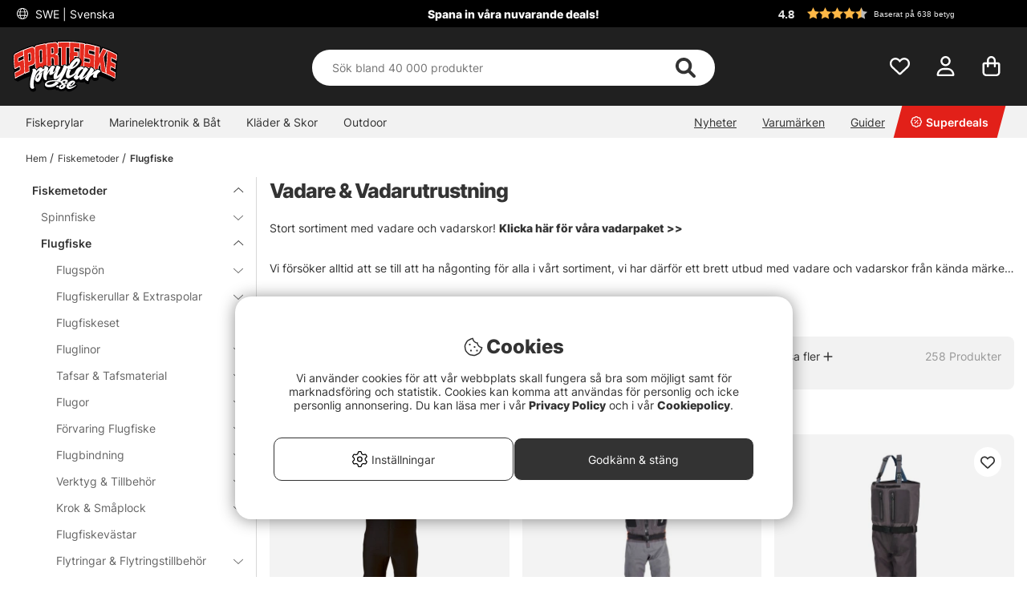

--- FILE ---
content_type: text/html; charset=UTF-8
request_url: https://www.sportfiskeprylar.se/sv/fiskemetoder/flugfiske/vadare-skor
body_size: 110351
content:

<!DOCTYPE html>

<html lang='SV'>
	
	<head>
		
	<meta http-equiv="Content-Type" content="text/html; charset=UTF-8">
	<title>Vadare & Vadarutrustning - Flugfiske | Sportfiskeprylar.se</title>
	<meta name="description" content="I denna kategori hittar du ett brett utbud av Vadare & Vadarutrustning | Sportfiskeprylar.se har sveriges största fiskesortiment, vi har allt inom Vadare & Vadarutrustning - Flugfiske">
	<meta name="keywords" content="vadare, &, vadarutrustning, flugfiske, sportfiskeprylar.se, ledande, sportfiskebutiken, i, sverige Vadare & Vadarutrustning - Flugfiske"/>
	<meta name="robots" content="INDEX, FOLLOW">
	<meta name="revisit-after" content="14 days">
	<meta name="distribution" content="global">
	<meta http-equiv="expires" content="0">
	<meta name="theme-color" content="#000000" />
	<meta http-equiv="X-UA-Compatible" content="IE=9; IE=8; IE=7; IE=EDGE" />
	<meta name="HandheldFriendly" content="True">
	<meta name="viewport" content="user-scalable=no, initial-scale=1.0, maximum-scale=1.0, width=device-width">
	<meta name="apple-mobile-web-app-capable" content="yes" />	
	<link rel="stylesheet" href="/themes/master/design/css/custom.css?v=34" type="text/css">
	<link rel="canonical" href="https://www.sportfiskeprylar.se/sv/fiskemetoder/flugfiske/vadare-skor" />
	
		<link rel="alternate" hreflang="sv-se" href="https://www.sportfiskeprylar.se/sv/fiskemetoder/flugfiske/vadare-skor">
	
		<link rel="alternate" hreflang="en" href="https://www.sportfishtackle.com/en/fishing-methods/fly-fishing/waders-wading-shoes">
	
		<link rel="alternate" hreflang="de" href="https://www.sportfishtackle.de/de/angelmethoden/fliegenfischen/wathosen-watschuhe">
	
		<link rel="alternate" hreflang="fi-fi" href="https://www.sportfishtackle.fi/fi/c/kahluuvarusteet-2">
	
		<link rel="alternate" hreflang="nl-nl" href="https://www.sportfishtackle.nl/nl/vismethoden/vliegvissen/waadpakken-en-waaduitrusting">
	
		<link rel="alternate" hreflang="fr-fr" href="https://www.sportfishtackle.fr/fr/techniques-de-pche/pche-a-la-mouche/waders-et-equipement-de-wading">
	
		<link rel="alternate" hreflang="no-no" href="https://www.sportfishtackle.no/no/fiskemetoder/fluefiske/vadebukser-og-vadeutstyr">
	
		<link rel="alternate" hreflang="da-dk" href="https://www.sportfishtackle.dk/dk/fiskemetoder/fluefiskeri/waders-og-waders-udstyr">
	
		<link rel="alternate" hreflang="x-default" href="https://www.sportfishtackle.com/en/fishing-methods/fly-fishing/waders-wading-shoes">
	
	
		<meta property="og:description" content="..."/>
	
		<meta property="og:image" content="https://www.sportfiskeprylar.se/bilder/artikelgrupper/320.jpg"/>
	
		<meta property="og:title" content="Vadare & Skor"/>
	
		<meta property="og:url" content="https://www.sportfiskeprylar.se/sv/flugfiske/vadare-skor"/>
	
	<script type="text/javascript"> var cm_active_categories = [1,2,3,5]; var cm_preactive_categories = []; var blocked_nodes = {}; var observer = new MutationObserver(function (mutations) { for(var i = 0; i < mutations.length; i++) { var _ref = mutations[i]; var addedNodes = _ref.addedNodes; for(var j = 0; j < addedNodes.length; j++) { var node = addedNodes[j]; if (node.nodeType === 1) { var src = node.src || ''; var type = node.type; var consent_type = ''; if (typeof node.attributes.consent_type !== 'undefined' && typeof node.attributes.consent_type.value !== 'undefined') consent_type = node.attributes.consent_type.value; if (blocked_content_type(consent_type)) { if (typeof blocked_nodes[consent_type] === 'undefined') blocked_nodes[consent_type] = []; var clone; if (node.tagName === 'SCRIPT') { clone = node.cloneNode(true); } else { clone = node; } clone.air_prev = node.previousElementSibling; clone.air_next = node.nextElementSibling; clone.air_parent = node.parentElement; blocked_nodes[consent_type].push(clone); if (node.tagName === 'SCRIPT') node.type = 'javascript/blocked'; node.parentElement.removeChild(node); var beforeScriptExecuteListener = function beforeScriptExecuteListener(event) { event.preventDefault(); }; node.addEventListener('beforescriptexecute', beforeScriptExecuteListener); } else { log_node(node, consent_type); } } } } }); observer.observe(document.documentElement, { childList: true, subtree: true }); var blocked_content_type = function blocked_content_type(consent_type) { var blocked = 0; if ((typeof(cm_active_categories) == "undefined" || cm_active_categories.includes(parseInt(consent_type))) && consent_type && !check_consent(consent_type, "") && consent_type > 1) blocked = 1; return blocked; }; var external_nodes = []; var internal_nodes = []; var inline_nodes = []; var log_node = function log_node(node, consent_type) { if (node.tagName === 'SCRIPT') { if (node.src && (node.src.indexOf(window.location.host) <= -1 || node.src.indexOf(window.location.host) > 10)) { external_nodes.push(node.src); } else if (node.src) { internal_nodes.push(node.src); } else { inline_nodes.push(node.innerHTML); } } }; document.addEventListener("DOMContentLoaded", function() { if (document.querySelector('#cookie_consent')) { init_cookie_consent(); } }); var init_cookie_consent = function init_cookie_consent(force) { var cookie_consent = get_cookie_consent("air_cookie_consent") || ""; var all_signed = 0; var consents = []; if (cookie_consent) { all_signed = 1; consents = JSON.parse(cookie_consent); var elements = document.querySelectorAll('#cookie_consent_manager input[type=checkbox]'); for (let element of elements) { if (typeof(consents[element.value]) == "undefined") all_signed = 0; } } else { var elements = document.querySelectorAll('#cookie_consent_manager input[type=checkbox][prechecked=true]'); for (let element of elements) { element.checked = true; } } if (!all_signed || force) { document.getElementById('cookie_consent').style.display = 'block'; var elements = document.querySelectorAll('#cookie_consent_manager input[type=checkbox]'); for (let element of elements) { if (consents[element.value]) element.checked = consents[element.value]; } init_acm_click_events(); } }; var init_acm_click_events = function() { document.getElementById("cookie_consent_manage").addEventListener("click", function () { let cookie_consent_manager = document.getElementById('cookie_consent_manager'); if (cookie_consent_manager) cookie_consent_manager.style.display = 'block'; let cookie_consent = document.getElementById('cookie_consent'); if (cookie_consent) cookie_consent.classList.add('managing'); document.querySelectorAll(".dimmer2").forEach(item => { item.addEventListener('click', event => { item.classList.add('active') }) }); }); document.getElementById("cookie_consent_manage_rec").addEventListener("click", function () { var elements = document.querySelectorAll('#cookie_consent_manager input[type=checkbox]'); for (let element of elements) { element.checked = true; } document.getElementById("cookie_consent_manager_confirm").dispatchEvent(new Event("click")); }); let cookie_consent_manager_accept = document.getElementById("cookie_consent_manager_accept"); if (cookie_consent_manager_accept) { cookie_consent_manager_accept.addEventListener("click", function () { cm_action(true); }); } document.getElementById("cookie_consent_manager_confirm").addEventListener("click", function () { cm_action(); }); document.querySelectorAll(".cookie_consent_manager_accept_req").forEach(item => { item.addEventListener('click', event => { cm_action(false); }) }); }; var cm_action = function(consent){ let cookie_consent = document.getElementById('cookie_consent'); if (cookie_consent) cookie_consent.style.display = 'none'; let cookie_consent_manager = document.getElementById('cookie_consent_manager'); if (cookie_consent_manager) cookie_consent_manager.style.display = 'none'; document.querySelectorAll(".dimmer2").forEach(item => { item.addEventListener('click', event => { item.classList.remove('active') }) }); var consents = {}; var elements = document.querySelectorAll('#cookie_consent_manager input[type=checkbox]'); for (let element of elements) { consents[element.value] = typeof(consent) !== "undefined" ? consent : element.checked; } consents[1] = true; var cookie_consents = JSON.stringify(consents); set_cookie_consent(cookie_consents); consent_action(cookie_consents); window.dispatchEvent(new Event("acm_change")); }; var set_cookie_consent = function set_cookie_consent(value) { var exdate = new Date(); exdate.setDate(exdate.getDate() + 30); document.cookie = "air_cookie_consent" + "=" + value + "; expires= " + exdate.toUTCString() + "; path=/" + (location.protocol === "https:" ? "; secure" : ""); }; var get_cookie_consent = function get_cookie_consent(name) { var nameEQ = name + "="; var ca = document.cookie.split('; '); for (let c of ca) { if (c.indexOf(nameEQ) === 0) return c.substring(nameEQ.length, c.length); } return null; }; var consent_action = function consent_action(cookie_consent) { var consent_data = JSON.parse(cookie_consent); for(var category_id in consent_data) { if (consent_data[category_id]) { approve_category(category_id); } } }; var approve_category = function(category_id) { if (typeof blocked_nodes[category_id] !== 'undefined') { for (let node of blocked_nodes[category_id]) { if (node.type == "text/javascript") { var script = document.createElement("script"); script.type = "text/javascript"; if (node.src) { script.src = node.src; } else if (node.innerHTML) { script.innerHTML = node.innerHTML; } document.getElementsByTagName("head")[0].appendChild(script); } else if (node.air_prev && node.air_parent) { cm_insertAfter(node, node.air_prev, node.air_parent); } else if (node.air_next && node.air_parent) { node.air_parent.insertBefore(node, node.air_next); } else if (node.air_parent) { node.air_parent.append(node); } } delete blocked_nodes[category_id]; } }; function cm_insertAfter(newNode, existingNode, parent) { parent.insertBefore(newNode, existingNode.nextSibling); } var check_consent = function check_consent(type, cookie_consent) { if (!type) return false; if (!cookie_consent) cookie_consent = get_cookie_consent("air_cookie_consent"); if (!cookie_consent) return (typeof(cm_preactive_categories) == "undefined" || cm_preactive_categories.includes(parseInt(type))); var consents = JSON.parse(cookie_consent); if (typeof(consents[type]) === 'undefined') return false; return consents[type]; }; </script>
	
	<link rel="preload" href="/themes/assets/fonts/Inter/Inter-Regular.woff2" as="font" type="font/woff2" crossorigin>
<link rel="preload" href="/themes/assets/fonts/Inter/Inter-ExtraBold.woff2" as="font" type="font/woff2" crossorigin>
<link rel="preload" href="/themes/assets/fonts/Inter/Inter-Medium.woff2" as="font" type="font/woff2" crossorigin>
<style>
#aw-slider-k6544e673edadc14141f63db7, #aw-slider-k68bfe387fc05b13138ddbf83 {
  min-height:320px;
  max-height:384px;
}
header #country--select span {
    color: #fff !important;
}
</style><script  type="application/ld+json">{
"@context": "http://schema.org",
"@type": "WebSite",
  "name": "Vadare & Vadarutrustning - Flugfiske | Sportfiskeprylar.se",
  "description": "Experter på sportfiske och flugfiske - Enormt sortiment med allt inom fiske - Snabbt, fraktfritt & enkelt. Besök gärna vår stora fiskebutik i Stockholm eller handla ditt sportfiske här på webben. Vi har allt för fiskaren!",
  "url": "https://www.sportfiskeprylar.se",
  "potentialAction": {
      "@type": "SearchAction",
      "target": "https://www.sportfiskeprylar.se/shop?funk=gor_sokning&q={term}",
      "query": "required",
      "query-input": "required name=term"
   }
}</script><meta name="facebook-domain-verification" content="r46ni7jug30mm47vkqk45llq81dmm8" /><link rel="dns-prefetch" href="https://helloretailcdn.com/">
<script  async src="https://helloretailcdn.com/helloretail.js"></script>
<script >
	window.hrq = window.hrq || [];
	hrq.push(['init', {}]);
</script><script >window.dataLayer = window.dataLayer || [];
    function gtag(){dataLayer.push(arguments);}
gtag("consent", "default", { 
   "ad_storage":  "denied",
   "analytics_storage": "denied",
   "ad_user_data": "denied",
   "ad_personalization": "denied",
   "wait_for_update": "500"
});
if (document.cookie.split(';').find(cookie => cookie.includes('air_cookie_consent'))) {
      gtag("consent", "update", { 
         "ad_storage": check_consent('3') ? "granted" : "denied",
         "analytics_storage": check_consent('5') ? "granted" : "denied",
         "ad_user_data": check_consent('3') ? "granted" : "denied",
         "ad_personalization": check_consent('3') ? "granted" : "denied",
         "wait_for_update": "500"
   });
}
(function(w,d,s,l,i){w[l]=w[l]||[];w[l].push({'gtm.start':
new Date().getTime(),event:'gtm.js'});var f=d.getElementsByTagName(s)[0],
j=d.createElement(s),dl=l!='dataLayer'?'&l='+l:'';j.async=true;j.src=
'https://www.googletagmanager.com/gtm.js?id='+i+dl;f.parentNode.insertBefore(j,f);
})(window,document,'script','dataLayer','GTM-M72XH46');</script>

<!-- Start ProfitMetrics - GA4  - (v1) -->
<script >
  function _pm_executeGtag() {
    const scriptExists = document.querySelector('script[src^="https://www.googletagmanager.com/gtag/js?id="]');

    if (scriptExists) {
      
  window.dataLayer = window.dataLayer || [];
  function gtag(){ dataLayer.push(arguments); }

  gtag('config', 'G-43TDGPHTR1');
  gtag('config', 'G-MJ3GVN2B8F');

    } else {
      const script = document.createElement('script');
      script.async = true;
      script.id = 'profitmetrics-ga4-script-G-43TDGPHTR1';
      script.src = 'https://www.googletagmanager.com/gtag/js?id=G-43TDGPHTR1';
      document.head.appendChild(script);

      script.addEventListener('load', function() {
        
  window.dataLayer = window.dataLayer || [];
  function gtag(){ dataLayer.push(arguments); }

  gtag('config', 'G-43TDGPHTR1');
  gtag('config', 'G-MJ3GVN2B8F');
      });
    }
  }
  _pm_executeGtag();
</script>
<!-- End ProfitMetrics - GA4  - (v1) --><script >
!function(f,b,e,v,n,t,s){if(f.fbq)return;n=f.fbq=function(){n.callMethod?
n.callMethod.apply(n,arguments):n.queue.push(arguments)};if(!f._fbq)f._fbq=n;
n.push=n;n.loaded=!0;n.version="2.0";n.queue=[];t=b.createElement(e);t.async=!0;
t.src=v;s=b.getElementsByTagName(e)[0];s.parentNode.insertBefore(t,s)}(window,
document,"script","//connect.facebook.net/en_US/fbevents.js");

    fbq("init", "303627671895859");

</script>
	<script >
		(function (i, s, o, g, r, a, m) {
			i['VoyadoAnalyticsObject'] = r;
			i[r] = i[r] || function () {
				(i[r].q = i[r].q || []).push(arguments)
			},
			i[r].l = 1 * new Date();
			a = s.createElement(o),
			m = s.getElementsByTagName(o)[0];
			a.async = 1;
			a.src = g;
			m.parentNode.insertBefore(a, m)
		})(window, document, 'script', 'https://assets.voyado.com/jsfiles/analytics_0.1.6.min.js', 'va');

		va("setTenant", "sodersportfiske");

		

		
			
		

		

	</script>
	<script >
		if (typeof URLSearchParams === 'function') {
			var market_id = '1';
			var url_search_params_object = new URLSearchParams(window.location.search);
			var url_params = Object.fromEntries(url_search_params_object.entries());

			if (url_params.eclub && market_id && typeof va === 'function' && typeof Cookies === 'function' && !Cookies.get('_vaI')) {
				jQuery.ajax({
					dataType: 'json',
					url: '/cgi-bin/modules/Voyado/Shop/voyado-eclub-service.fcgi',
					data: {
						'eclub': url_params.eclub,
						'market_id': market_id
					},
					success: function (data) {
						if (data.contact_id) {
							va('setContactId', data.contact_id);
						}
					}
				});
			}
		}
	</script><script >

if (typeof redeal !== 'function') {
(function(i,s,o,g,r,a,m){i['RedealObject']=r;i[r]=i[r]||function()
{(i[r].q=i[r].q||[]).push(arguments)},i[r].l=1*new 
Date();a=s.createElement(o),m=s.getElementsByTagName(o)
[0];a.async=1;a.src=g;m.parentNode.insertBefore(a,m)})(window, document, 'script', 'https://static.redeal.se/widget/js/redeal.js', 
'redeal');
}

if(typeof IsRedealOpen !== 'function' || !IsRedealOpen()) {redeal('cornerwidget');


}
</script>
<script  type="text/javascript">
	    //<![CDATA[
	    window.lipscoreInit = function() {
	        lipscore.init({
	            apiKey: "82f6a6007833300c2d5d733d"
	        });
	    };
	    (function() {
	        var scr = document.createElement('script'); scr.async = 1;
	        scr.src = "//static.lipscore.com/assets/sv/lipscore-v1.js";
	        document.getElementsByTagName('head')[0].appendChild(scr);
	    })();
	    //]]>
</script>
	
	
	
	
	<script src="/themes/master/design/script/jquery/jquery.js"></script>
	<script src="/themes/master/design/script/jquery/jquery.ui.1.13.1.js"></script>
	










<script >/** FILE: /themes/master/design/script/head.js **/
jQuery.noConflict();jQuery.fn.slick=function(){};!function(g){Object.defineProperty(g,"body_clicks",{value:[],enumerable:true});}(globalThis||window);function get_cookie(){try{var a=document.cookie.match('(^|;) ?'+arguments[0]+'=([^;]*)(;|$)')[2];return a;}catch(err){return"";}}
function queryStringToObject(query){var qparams={};try{var spl_query=query.split("&");for(var k in spl_query){var spl_val=spl_query[k].split("=");qparams[spl_val[0]]=spl_val[1];}}catch(e){console.log(e);}
return qparams;}
var HamtaData_Retur=function(url,anrop){return function HamtaData_ReturReturn(){var res="";jQuery.ajax({'method':'GET','url':url,'data':queryStringToObject(anrop),'async':false,success:function HamtaData_ReturAxRes(d){res=d;}});return res;}();};const CurrentView=()=>{return window.innerWidth>655?'desktop':'mobile';};
/** FILE: /themes/master/design/script/AIR_Set.js **/
"use strict";function PrepareShowSetField(clickedEl){jQuery(".SetFaltWrap").each(function(index,element){var dropDown=jQuery(this).find(".Artikellista_wrapper_SET");if(dropDown.length===0)return;dropDown=dropDown.get(0);if(element===clickedEl){return;}
dropDown.setAttribute("class","Artikellista_wrapper_SET SET group hide");dropDown.removeAttribute("style");});}
var tooltiphidden=false;jQuery(document).ready(function($){var accordionOppen;var accordionIndex;if(jQuery(".ProduktinfoSet").length>0){jQuery(".Artikellista_SET input[type='radio']").on("click",function(){var vald_set=jQuery(this).closest('.Artikellista_wrapper_SET');if(vald_set.is(":visible")){vald_set.addClass('hide');}});jQuery(".visaIgen").remove();jQuery(".SetFaltWrap h3").off().on('click',function(e){var $t=jQuery(this);PrepareShowSetField($t.get(0).parentElement);var t=$t.parent().attr("class");jQuery(".Artikellista_wrapper_SET").each(function(){var tt=jQuery(this).parent().attr("class");var $tt=jQuery(this);if(tt!==t){if(!$t.hasClass("level2")){$tt.hide("fast");$tt.parent().find("h3 .h3-append .h3-prepend i").attr('class','fa fa-angle-down');if(!tooltiphidden){jQuery(".tooltipWrap").fadeOut();tooltiphidden=true;}}}});jQuery(".Artikellista_Attribut").each(function(){var $t=jQuery(this);if($t.find("div[id^='anp_']").length<1){$t.addClass('hide-it');}});jQuery(".Artikellista_SET_I_SET").each(function(){var $x=jQuery(this);if($x.find(".SET_I_SET_Data").length<1){$x.addClass('hide-it');}});var $s=$t.next();if($s.is(":visible")){$s.removeClass('open');$t.find(".h3-append .chevron-set").removeClass('active');$s.removeClass('visible');$s.addClass('hide');}else{var parentElem=jQuery(e.target).parents(".SetFaltWrap");var newIndex=jQuery(parentElem).index();var top=jQuery(parentElem).offset().top;accordionOppen=parentElem;accordionIndex=newIndex;$s.addClass('open');$t.find(".h3-append .chevron-set").addClass('active');$s.removeClass('hide');$s.addClass('visible');}});jQuery("input[name^='SETFalt_']").each(function(){var $t=jQuery(this);if($t.attr("checked")){var $o=$t.parentsUntil('.set-selected').find(".Artikellista_Attribut");if(!$o.hasClass('hide-it')){$o.show();}
var $x=$t.parentsUntil('.set-selected').find(".Artikellista_SET_I_SET");if(!$x.hasClass('hide-it')){$x.show();}}});if(jQuery("select.Laggikorgen_Antalsfalt").length>0){var $obj=jQuery("select.Laggikorgen_Antalsfalt").clone();$obj.addClass('fejkit');jQuery(".Laggikorgen_Antalsfalt.fejkit").replaceWith($obj,function(){});}
jQuery(".Laggikorgen_Antalsfalt");}});var Set_Init=function Set_Init(){jQuery(".Set_Falt_Wrap select").each(function(){var selectname=jQuery(this).attr("name");var optionname=jQuery(this).find("option:selected").text();jQuery(".Artikellista_SET_Val input[data-rel='"+selectname+"']").each(function(){var $option=jQuery(this).closest(".Artikellista_SET").find(".Set_PT_Beskr").text();var optionImg=jQuery(this).closest(".Artikellista_SET").find(".Artikellista_Bildruta_SET").html();const setFaltStockText=jQuery(this).closest(".Artikellista_SET").find('.Text_Lagerstatus').text()||'';const setFaltStockId=jQuery(this).closest(".Artikellista_SET").find('.Text_Lagerstatus').attr('class').match(/Lager_(\d+)_/)?.[1]||'';const setFaltStockHtml=`<span class="stock-text" data-stock-id="${setFaltStockId}">${setFaltStockText}</span>`;if($option==optionname){jQuery(this).attr("checked",true);jQuery(this).closest(".Artikellista_SET").addClass("selected");jQuery(this).closest(".SetFaltWrap").find(".chosenSet span").text(optionname);jQuery(this).closest(".SetFaltWrap").find("h3 .h3-append:first").addClass("vald");if(jQuery(this).closest(".SetFaltWrap").find("h3 .h3-append:first").hasClass("vald")){jQuery(this).closest(".SetFaltWrap").find("h3 .h3-append:first").html(optionImg+'<span>'+optionname+'</span>'+setFaltStockHtml+'<span class="chevron-set"></span>');}}});});jQuery(".Artikellista_SET_Val input[type='radio']").on("click",function(){jQuery(this).closest(".Artikellista_SET").siblings().removeClass("selected");var selectname=jQuery(this).data("rel");var optionname=jQuery(this).closest(".Artikellista_SET").find(".Set_PT_Beskr").text();jQuery(this).closest(".Artikellista_SET").addClass("selected click");var $select=jQuery(".Set_Falt_Wrap").find("select[name='"+selectname+"']");var optionImg=jQuery(this).closest(".Artikellista_SET").find(".Artikellista_Bildruta_SET").html();const setFaltStockText=jQuery(this).closest(".Artikellista_SET").find('.Text_Lagerstatus').text()||'';const setFaltStockId=jQuery(this).closest(".Artikellista_SET").find('.Text_Lagerstatus').attr('class').match(/Lager_(\d+)_/)?.[1]||'';const setFaltStockHtml=`<span class="stock-text" data-stock-id="${setFaltStockId}">${setFaltStockText}</span>`;if(jQuery(this).closest(".SetFaltWrap").find("h3 .h3-append:first").hasClass("vald")){jQuery(this).closest(".SetFaltWrap").find("h3 .h3-append:first").html(optionImg+'<span>'+optionname+'</span>'+setFaltStockHtml+'<span class="chevron-set"></span>');}
var $option=$select.find("option").filter(function(){return jQuery(this).text()===optionname;});if($option.length){$select.find("option").prop("selected",false);$option.prop("selected",true);$select.trigger("change");jQuery(this).closest(".SetFaltWrap").find(".chosenSet span").text(optionname);setTimeout(function(){jQuery(".dd-wrapper").removeClass("open");jQuery(".SETSelectOverlay").removeClass("active");jQuery(".Artikellista_SET").removeClass("click");PriceInBanner();},100);}});jQuery(".ProduktinfoSet .chosenSet").on("click",function(){jQuery(this).closest(".dd-wrapper").addClass("open");jQuery(".SETSelectOverlay").addClass("active");});jQuery(".SETSelectOverlay").on("click",function(){jQuery(".dd-wrapper").removeClass("open");jQuery(".SETSelectOverlay").removeClass("active");});if(jQuery(".Set_Falt_Wrap select").length<1){jQuery(".ProduktinfoSet").hide();}
if(jQuery('.ProduktinfoSet').is(':visible')){jQuery('.tooltipWrap').show();console.log('synlig');}else{jQuery('.tooltipWrap').hide();console.log('ej synlig');}
if(jQuery(".Set_Falt_Wrap").length>0){var listRef=document.querySelectorAll('.Artikellista_wrapper_SET');listRef.forEach(function(el){if(el.childElementCount<2){var currSvg=el.previousElementSibling.querySelector('.chevron-set');currSvg.classList.add('hide');}});}};
/** FILE: /includes/AIR_ibutik_Arbetsyta.js **/
function kontrolleraAntalsFalt(frm)
{var antalet=jQuery("[name='"+frm+"'] [name='antal']").val();if(antalet=="")
{jQuery("[name='"+frm+"'] [name='antal']").css('border','2px solid #EE0000');}
else
{jQuery("[name='"+frm+"'] [name='antal']").css('border','1px solid #f1f1f1');}}function validate_contracts(location,form,callback){var valid=summarize_contracts(form);var uri='funk=validate_contracts&location='+location,xhr=new XMLHttpRequest();if(xhr){uri+="&data="+document[form].querySelector("input[name='contract_data_json']").value;xhr.open('POST','/shop');xhr.setRequestHeader('Content-Type','application/x-www-form-urlencoded');xhr.onreadystatechange=function(){if(xhr.readyState===XMLHttpRequest.DONE)
{if(xhr.status===200){valid=parseInt(xhr.responseText);}
if(typeof callback==='function'){callback(valid);}}};xhr.send(encodeURI(uri));}
else{callback(valid);}}function summarize_contracts(form){var all_contracts=document[form].querySelectorAll('input[type="checkbox"][data-component="contract"]');var required_contracts=document[form].querySelectorAll('input[type="checkbox"][data-component="contract"]:required');var all_radio_contracts=document[form].querySelectorAll(".contract_radio_wrapper");var contracts={};var valid=1;for(var i=0;i<all_contracts.length;i++)
{if(!all_contracts[i].required||(all_contracts[i].required&&all_contracts[i].checked))
{if(!all_contracts.hasOwnProperty(i)&&typeof(all_contracts[i])!=='undefined')continue;var revision=all_contracts[i].getAttribute('data-revision');var contract=all_contracts[i].getAttribute('data-id');contracts[contract]={revision:revision,signed:all_contracts[i].checked?1:0};}}
for(var i=0;i<required_contracts.length;i++)
{if(!required_contracts.hasOwnProperty(i)&&typeof(required_contracts[i])!=='undefined')continue;var revision=required_contracts[i].getAttribute('data-revision');var contract=required_contracts[i].getAttribute('data-id');if(!contracts[contract])
{contracts[contract]={revision:revision,signed:0};valid=0;}}
if(all_radio_contracts.length>0){for(var r=0;r<all_radio_contracts.length;r++){var this_elem=all_radio_contracts[r];var checked_elem=document.querySelector("input[type=\"radio\"][name=\""+this_elem.dataset.for+"\"]:checked");if(checked_elem!==null){contracts[this_elem.dataset.id]={revision:this_elem.dataset.revision,signed:checked_elem.value,radio_contract:"1"};}}}
document[form].querySelector("input[name='contract_data_json']").value=JSON.stringify(contracts);return valid;}/*!
 * JavaScript Cookie v2.2.0
 * https://github.com/js-cookie/js-cookie
 *
 * Copyright 2006, 2015 Klaus Hartl & Fagner Brack
 * Released under the MIT license
 */
!function(e){var n=!1;if("function"==typeof define&&define.amd&&(define(e),n=!0),"object"==typeof exports&&(module.exports=e(),n=!0),!n){var o=window.Cookies,t=window.Cookies=e();t.noConflict=function(){return window.Cookies=o,t}}}(function(){function e(){for(var e=0,n={};e<arguments.length;e++){var o=arguments[e];for(var t in o)n[t]=o[t]}return n}return function n(o){function t(n,r,i){var c;if("undefined"!=typeof document){if(arguments.length>1){if("number"==typeof(i=e({path:"/"},t.defaults,i)).expires){var a=new Date;a.setMilliseconds(a.getMilliseconds()+864e5*i.expires),i.expires=a}i.expires=i.expires?i.expires.toUTCString():"";try{c=JSON.stringify(r),/^[\{\[]/.test(c)&&(r=c)}catch(e){}r=o.write?o.write(r,n):encodeURIComponent(String(r)).replace(/%(23|24|26|2B|3A|3C|3E|3D|2F|3F|40|5B|5D|5E|60|7B|7D|7C)/g,decodeURIComponent),n=(n=(n=encodeURIComponent(String(n))).replace(/%(23|24|26|2B|5E|60|7C)/g,decodeURIComponent)).replace(/[\(\)]/g,escape);var s="";for(var f in i)i[f]&&(s+="; "+f,!0!==i[f]&&(s+="="+i[f]));return document.cookie=n+"="+r+s}n||(c={});for(var p=document.cookie?document.cookie.split("; "):[],d=/(%[0-9A-Z]{2})+/g,u=0;u<p.length;u++){var l=p[u].split("="),C=l.slice(1).join("=");this.json||'"'!==C.charAt(0)||(C=C.slice(1,-1));try{var g=l[0].replace(d,decodeURIComponent);if(C=o.read?o.read(C,g):o(C,g)||C.replace(d,decodeURIComponent),this.json)try{C=JSON.parse(C)}catch(e){}if(n===g){c=C;break}n||(c[g]=C)}catch(e){}}return c}}return t.set=t,t.get=function(e){return t.call(t,e)},t.getJSON=function(){return t.apply({json:!0},[].slice.call(arguments))},t.defaults={},t.remove=function(n,o){t(n,"",e(o,{expires:-1}))},t.withConverter=n,t}(function(){})});</script>
			<script  src="/themes/default/design/script/jquery.lazy.min.js" defer></script>
			<script  src="/themes/default/design/script/jquery.lazy.picture.min.js" defer></script>
			<script >
				document.addEventListener('DOMContentLoaded', function() {
					ce_image_lazyload();
				});
				var ce_image_lazyload = function(){
					var instance = jQuery('.cm .lazy').Lazy({
						afterLoad: function(element) {
							jQuery(element).removeClass("lazy");
						},
						effect: "fadeIn",
						effectTime: 300
					});
				};
			</script>
		<style >/** FILE: /themes/master/design/css/critical.css **/
@charset "UTF-8";.search__modal--open{overflow-y:hidden!important}header .header__search{position:relative;padding-top:2px!important;transition:transform 0.5s}@media only screen and (max-width:40.99rem){header .header__search{background-color:#252525;padding-top:2px}}header .header__search form{width:100%;z-index:12}header .header__search form .Sokknapp{display:none}header .header__search form .LSS_Input{display:-webkit-flex;display:-ms-flexbox;display:flex;justify-content:center}header .header__search form .LSS_Input #lblTerm{display:none}header .header__search form .LSS_Input input{border-radius:25px;-moz-border-radius:25px;-webkit-border-radius:25px;width:100%;height:30px;text-align:left;border:0;padding:0 20px}header .header__search form .LSS_Input input:focus{outline:none}header .header__search svg{position:absolute;color:#333;right:35px;height:25px;margin:auto;z-index:15}header .header__search #epicon__search{height:25px;cursor:pointer}header .header__icons .icons__search svg{transition:opacity 300ms ease;opacity:0}@media only screen and (max-width:40.99rem){.popup__mobile--active .header__search{padding-bottom:0;-webkit-animation:moveSearch 0.5s ease;-moz-animation:moveSearch 0.5s ease;animation:moveSearch 0.5s ease}@keyframes moveSearch{from{transform:translateX(-100%)}to{transform:translateX(0%)}}}@media only screen and (min-width:41rem){header .header__search{height:auto;padding-bottom:0}header .header__search svg{height:28px}header .header__search form .LSS_Input input{height:50px}.header--scroll .header__search{height:auto}}#suggest-area{z-index:11}#suggest-area #suggest-result,#suggest-area #suggest-init{-ms-overflow-style:none;scrollbar-width:none;display:none;border-radius:0 0 25px 25px;background-color:#ffffff;color:#333;padding:1rem;position:absolute;top:25px!important;left:16px!important;width:calc(100% - 32px)!important;max-height:600px;padding-top:2rem!important;z-index:10;border:none;overflow-y:auto}#suggest-area #suggest-result::-webkit-scrollbar,#suggest-area #suggest-init::-webkit-scrollbar{display:none}#suggest-area #suggest-result .headline,#suggest-area #suggest-init .headline{padding:1rem 0 0.5rem 0;display:block}#suggest-area #suggest-result li,#suggest-area #suggest-init li{padding:0.5rem}#suggest-area #suggest-result li a,#suggest-area #suggest-init li a{color:#333!important}#suggest-area #suggest-result .button,#suggest-area #suggest-init .button{display:block}#suggest-area #suggest-result svg,#suggest-area #suggest-init svg{position:inherit;color:inherit;right:inherit;height:inherit;margin:inherit;z-index:inherit}#suggest-area #suggest-result .LSS_Artiklar,#suggest-area #suggest-init .LSS_Artiklar{padding-top:0.5rem;padding-inline:0}@media only screen and (min-width:65rem){#suggest-area #suggest-result .LSS_Artiklar,#suggest-area #suggest-init .LSS_Artiklar{margin:auto}}#suggest-area #suggest-result .container__product--bottom,#suggest-area #suggest-init .container__product--bottom{padding:0.5rem 0!important}#suggest-area #suggest-result .container__product--bottom .product__title,#suggest-area #suggest-init .container__product--bottom .product__title{font-size:12px}#suggest-area #suggest-result .product__wishlist,#suggest-area #suggest-init .product__wishlist{display:none}#suggest-area #suggest-result .search-history-header,#suggest-area #suggest-init .search-history-header{display:-webkit-flex;display:-ms-flexbox;display:flex}#suggest-area #suggest-result #search-history-clear,#suggest-area #suggest-init #search-history-clear{padding:1rem 0 0.5rem 0;text-decoration:underline;margin-left:auto;cursor:pointer;color:#333}.search-head-text{padding:1rem 0}@media only screen and (min-width:41rem){.search-head-text{padding:1rem}}.Filter_F_category{cursor:pointer}.button__category--sm a,.button__category--xs a{display:block;width:100%}@media only screen and (min-width:41rem){.button__category--sm a,.button__category--xs a{width:calc(100% - 1rem)}}#AIRvarukorg-Wrap .close-header{padding:1.5rem;background-color:#252525;text-align:center;color:#ffffff;font-weight:600;font-size:16px;position:relative}#AIRvarukorg-Wrap .close-header svg{width:20px;height:20px}#AIRvarukorg-Wrap .close-header:before{content:"";background-repeat:no-repeat;background-image:url(/themes/assets/icons/times-light-white.svg);background-position:center;width:15px;height:15px;position:absolute;top:0;bottom:0;margin:auto;left:20px;cursor:pointer;z-index:2}#AIRvarukorg-Wrap .close-header:after{position:absolute;left:0;right:0;top:0;bottom:0;margin:auto;height:15px}#AIRvarukorg-Wrap .close-body>div:first-child{height:50vh}#AIRvarukorg-Wrap .close-body>div:first-child span{border-top:1px solid #d8d8d8;width:100%;text-align:center;padding:1rem}#AIRvarukorg-Wrap .close-body>div:last-child{height:50vh;background-color:#f2f2f2;padding:2rem}#AIRvarukorg-Wrap .close-body>div:last-child span{width:100%}#AIRvarukorg-Wrap .BError{padding:1rem 1rem 1rem 4rem;background-color:#f2f2f2;color:#333;position:relative;line-height:16px;font-size:12px}#AIRvarukorg-Wrap .BError:before{content:"";background-repeat:no-repeat;background-image:url(/themes/assets/icons/circle-exclamation-light.svg);background-position:center;width:25px;height:25px;position:absolute;top:0;bottom:0;margin:auto;left:1rem;cursor:pointer}#AIRvarukorg-Wrap .BWrap{display:-webkit-flex;display:-ms-flexbox;display:flex;flex-direction:column;height:100%}#AIRvarukorg-Wrap .BWrap .RowWrap{display:-webkit-flex;display:-ms-flexbox;display:flex;flex-direction:column;-ms-overflow-style:none;scrollbar-width:none;background-color:#ffffff;overflow:hidden;overflow-y:scroll}#AIRvarukorg-Wrap .BWrap .RowWrap::-webkit-scrollbar{display:none}@media only screen and (min-width:41rem){#AIRvarukorg-Wrap .BWrap .RowWrap{height:60vh}}#AIRvarukorg-Wrap .BWrap .RowWrap .Row{box-sizing:border-box;margin:0;margin-left:-1rem;margin-right:-1rem;display:-webkit-flex;display:-ms-flexbox;display:flex;flex:0 1 auto;flex-direction:row;flex-wrap:wrap;justify-content:space-between;padding:1rem 2rem}#AIRvarukorg-Wrap .BWrap .RowWrap .Row .Img{display:-webkit-flex;display:-ms-flexbox;display:flex;justify-content:center;align-items:center;flex:1 0 20%;position:relative;padding:10px;margin-right:10px;max-width:90px;max-height:90px;min-width:90px;min-height:90px}#AIRvarukorg-Wrap .BWrap .RowWrap .Row .Img:after{content:"";display:block;top:0;left:0;width:100%;height:100%;background-color:rgba(0,0,0,0.048);position:absolute;pointer-events:none;border-radius:8px;-moz-border-radius:8px;-webkit-border-radius:8px}#AIRvarukorg-Wrap .BWrap .RowWrap .Row .TxtWrap{display:-webkit-flex;display:-ms-flexbox;display:flex;flex:1 1 60%;align-items:center;flex-wrap:wrap;position:relative}#AIRvarukorg-Wrap .BWrap .RowWrap .Row .TxtWrap .DescrWrap{flex:0 1 100%;margin-bottom:15px}#AIRvarukorg-Wrap .BWrap .RowWrap .Row .TxtWrap .DescrWrap .Descr a{text-decoration:none;color:#333;font-weight:600}#AIRvarukorg-Wrap .BWrap .RowWrap .Row .TxtWrap .DescrWrap .VarukorgVarum{color:#666}#AIRvarukorg-Wrap .BWrap .RowWrap .Row .TxtWrap .Sub,#AIRvarukorg-Wrap .BWrap .RowWrap .Row .TxtWrap .Add{flex:0 1 15%;background-color:#f2f2f2;text-align:center;cursor:pointer;height:30px;line-height:30px;position:relative}#AIRvarukorg-Wrap .BWrap .RowWrap .Row .TxtWrap .Sub{border-radius:8px 0 0 8px;-moz-border-radius:8px 0 0 8px;-webkit-border-radius:8px 0 0 8px}#AIRvarukorg-Wrap .BWrap .RowWrap .Row .TxtWrap .Sub:after{content:"";background-image:url(/themes/assets/icons/minus-regular.svg);background-repeat:no-repeat;background-position:center;width:12px;height:14px;position:absolute;left:6.4px;top:8px}#AIRvarukorg-Wrap .BWrap .RowWrap .Row .TxtWrap .Add{border-radius:0 8px 8px 0;-moz-border-radius:0 8px 8px 0;-webkit-border-radius:0 8px 8px 0}#AIRvarukorg-Wrap .BWrap .RowWrap .Row .TxtWrap .Add:after{content:"";background-image:url(/themes/assets/icons/plus-regular.svg);background-repeat:no-repeat;background-position:center;width:12px;height:14px;position:absolute;right:6.4px;top:8px}#AIRvarukorg-Wrap .BWrap .RowWrap .Row .TxtWrap .Price{margin-left:auto;text-align:right;order:1;font-weight:900;font-size:16px}#AIRvarukorg-Wrap .BWrap .RowWrap .Row .TxtWrap .Price.price-type-campaign{display:-webkit-flex;display:-ms-flexbox;display:flex;justify-content:flex-end;-moz-flex-wrap:wrap-reverse;-webkit-flex-wrap:wrap-reverse;flex-wrap:wrap-reverse;max-width:110px}#AIRvarukorg-Wrap .BWrap .RowWrap .Row .TxtWrap .Price.price-type-campaign .price-ordinary{text-decoration:line-through;color:#666;font-weight:100}#AIRvarukorg-Wrap .BWrap .RowWrap .Row .TxtWrap .Price.price-type-campaign .price-campaign{margin-left:0.5rem;color:#e22019}#AIRvarukorg-Wrap .BWrap .RowWrap .Row .TxtWrap .Rem{justify-content:flex-end;margin-left:10px;cursor:pointer;position:relative}#AIRvarukorg-Wrap .BWrap .RowWrap .Row .TxtWrap .Rem:after{content:"";background-image:url(/themes/assets/icons/trash-can-regular.svg);background-repeat:no-repeat;background-position:center;padding:8px}#AIRvarukorg-Wrap .BWrap .RowWrap .Row .TxtWrap .Qty{flex:0 1 15%;background-color:#f2f2f2;padding:0;text-align:center;font-weight:600;border:0;height:30px;width:20px;line-height:30px}#AIRvarukorg-Wrap .BWrap .Footer{background-color:#f2f2f2;order:1;margin-top:auto}@media only screen and (min-width:41rem){#AIRvarukorg-Wrap .BWrap .Footer{padding-bottom:1rem}}@media only screen and (max-width:40.99rem){#AIRvarukorg-Wrap .BWrap .Footer{padding-bottom:6rem}}#AIRvarukorg-Wrap .BWrap .Footer .SumWrap,#AIRvarukorg-Wrap .BWrap .Footer .FreightWrap,#AIRvarukorg-Wrap .BWrap .Footer .xy{display:-webkit-flex;display:-ms-flexbox;display:flex;justify-content:flex-end;margin:2rem;margin-bottom:0;margin-top:1rem;text-align:right}#AIRvarukorg-Wrap .BWrap .Footer .SumWrap .SumTxt,#AIRvarukorg-Wrap .BWrap .Footer .SumWrap .FreightTxt,#AIRvarukorg-Wrap .BWrap .Footer .FreightWrap .SumTxt,#AIRvarukorg-Wrap .BWrap .Footer .FreightWrap .FreightTxt,#AIRvarukorg-Wrap .BWrap .Footer .xy .SumTxt,#AIRvarukorg-Wrap .BWrap .Footer .xy .FreightTxt{margin-right:10px}#AIRvarukorg-Wrap .BWrap .Footer .SumWrap{font-weight:600}#AIRvarukorg-Wrap .BWrap .Footer .reached_xy{max-height:60px!important;overflow-y:scroll;margin-bottom:0.5rem}@media only screen and (min-width:41rem){#AIRvarukorg-Wrap .BWrap .Footer .reached_xy{max-height:160px}}#AIRvarukorg-Wrap .BWrap .Footer .xy{margin-bottom:1rem}#AIRvarukorg-Wrap .BWrap .Footer .Checkout{padding:0 1rem!important;margin:0 1rem!important}#AIRvarukorg-Wrap .BWrap .Footer .Checkout a{border-radius:8px;-moz-border-radius:8px;-webkit-border-radius:8px;padding:1rem 40px;cursor:pointer;font-weight:600;text-align:center;text-decoration:none;background-color:#333;color:#ffffff;color:#ffffff;text-decoration:none;display:block;width:100%}#AIRvarukorg-Wrap .BWrap .Footer .Checkout a a:-webkit-any-link{color:#ffffff;text-decoration:none}#AIRvarukorg-Wrap .BWrap .Footer .Checkout a:hover{background-color:#141414}#AIRvarukorg-Wrap .BWrap .Footer .Checkout a:hover{background-color:#333}#AIRvarukorg-Wrap .BWrap .Footer .HTML_infogad_under_checkout{text-align:center;text-decoration:underline}#AIRvarukorg-Wrap .BWrap .fraktfriinformation{background-color:#ffffff;padding:1rem;text-align:center}#AIRvarukorg-Wrap .BWrap .fraktfriinformation .fraktfriinformation_header_text{display:none}#AIRvarukorg-Wrap .BWrap .fraktfriinformation .kvar_till_fraktfritt_ej_uppnadd,#AIRvarukorg-Wrap .BWrap .fraktfriinformation .kvar_till_fraktfritt_uppnadd{padding:1rem 0;border-top:1px solid #d8d8d8}#AIRvarukorg-Wrap .BWrap .fraktfriinformation .kvar_till_fraktfritt_uppnadd{font-weight:600}#AIRvarukorg-Wrap .BWrap .fraktfriinformation .kvar_till_fraktfritt_uppnadd span{font-weight:100}html[lang=sv] #AIRvarukorg-Wrap .close-header:after{content:"Din varukorg"}html[lang=en] #AIRvarukorg-Wrap .close-header:after{content:"Your shopping cart"}html[lang=de] #AIRvarukorg-Wrap .close-header:after{content:"Dein Einkaufswagen"}html[lang=fi] #AIRvarukorg-Wrap .close-header:after{content:"Ostoskori"}html[lang=no] #AIRvarukorg-Wrap .close-header:after{content:"Din Handlekurv"}html[lang=da] #AIRvarukorg-Wrap .close-header:after{content:"Din IndkÃ¸bskurv"}html[lang=nl] #AIRvarukorg-Wrap .close-header:after{content:"Uw Winkelmandje"}html[lang=fr] #AIRvarukorg-Wrap .close-header:after{content:"Votre Panier"}nav.main_menu ul{display:-webkit-flex;display:-ms-flexbox;display:flex}nav.main_menu ul li ul{display:none}nav.main_menu a{text-decoration:none;color:#333}@media only screen and (min-width:41rem){html .main_menu .menu__wrap>li>ul{width:calc(40rem - 230px)}}@media only screen and (min-width:65rem){html .main_menu .menu__wrap>li>ul{width:calc(64rem - 230px)}}@media only screen and (min-width:91rem){html .main_menu .menu__wrap>li>ul{width:calc(90rem - 230px)}}@media only screen and (min-width:41rem){body.menu--activated #header{z-index:11}.main_menu{background-color:#f2f2f2;display:none}.main_menu.popup__modulXS .menu__search{display:none}header .header__mobile{display:none}header .main_menu{display:block}ul.nav{width:100%}ul.nav>li{height:40px;list-style-type:none}ul.nav>li>a{display:-webkit-flex;display:-ms-flexbox;display:flex;height:40px;align-items:center;padding:0 1rem}ul.nav>li.nav__news{margin-left:auto}ul.nav>li.nav__news,ul.nav>li.nav__brands,ul.nav>li.nav__guide,ul.nav>li.nav__sale{text-decoration:underline}ul.nav>li.nav__outlet{background:#e22019;transform:skew(-15deg)}ul.nav>li.nav__outlet>a{color:#ffffff;transform:skew(15deg);font-weight:600}ul.nav>li.nav__outlet>a span{margin-right:5px}ul.nav>li.nav__outlet svg{width:14px}}@media only screen and (min-width:41rem),only screen and (min-width:65rem),only screen and (min-width:91rem) and (max-width:120rem){.nav__outlet{margin-right:1rem}}@media only screen and (max-width:40.99rem){.popup__mobile--active.menu--activated .Close{z-index:unset}.popup__mobile--active .Close{position:relative;z-index:1}.popup__mobile--active .header__search{z-index:16;background:#fff}.popup__mobile--active .header__search input{height:40px!important;-webkit-transition:background-color 1000ms linear;-ms-transition:background-color 1000ms linear;transition:background-color 1000ms linear;background-color:#f1f1f1;margin-top:1rem}.main_menu{top:30px!important;height:calc(100vh - 30px)!important;overflow:hidden;background:#ffffff!important}.main_menu ul{flex-direction:column}.main_menu a#country--select{color:#ffffff;margin-left:10px}.main_menu .link--prev-in-cat{position:fixed;background-color:#252525;top:0;left:0;height:50px;display:flex;align-items:center;color:#fff;padding:0 1rem;width:100%}.main_menu .link--prev-in-cat span{font-size:16px;font-weight:600}.main_menu .link--prev-in-cat span svg{margin-right:1rem}.main_menu .menu__search{display:none;height:72px}.main_menu .menu__search #lblTerm{display:none}.main_menu.popup__modulXS .wrapper--popup{overflow-y:hidden}.main_menu.popup__modulXS .wrapper--popup .menu__row{height:calc(100vh - 72px - 50px);overflow:hidden;overscroll-behavior:contain;overflow-y:scroll;padding-bottom:120px;padding-top:135px;top:0;position:absolute;left:0;right:0}li.active--child ul.level1>div>li:not(.open){display:none}ul.nav>li.open>a,ul.level1>div>li.open>a{position:fixed;top:0;z-index:9;background-color:#252525!important;height:50px;display:block;color:#fff;padding:0!important;left:0;padding-left:50px!important}ul.nav>li.open>a>svg,ul.level1>div>li.open>a>svg{position:absolute;left:1rem;font-size:16px!important;transform:rotate(-180deg)!important}.menu--activated ul.nav>li{display:none}.menu--activated ul.nav>li.open{display:block}.menu--activated ul.nav>li:not(.open){display:none}.menu--activated ul.nav ul li.open li{display:block}.popup__modul--active .menu__search{display:block;padding:1rem}.menu__row{padding:0 0 1rem}.menu__row li.open>ul{display:-webkit-flex;display:-ms-flexbox;display:flex}.menu__row ul.nav{width:100%}.menu__row ul.nav li a svg{pointer-events:none}.menu__row ul.nav>li:not(.active--child){margin:calc(1rem / 2) 0}.menu__row ul.nav>li:not(.active--child)>a{border-radius:12px;-moz-border-radius:12px;-webkit-border-radius:12px;display:-webkit-flex;display:-ms-flexbox;display:flex;-moz-flex-wrap:wrap;-webkit-flex-wrap:wrap;flex-wrap:wrap;align-items:center;-moz-align-items:center;-webkit-align-items:center;position:relative;font-weight:600;padding:calc(1rem * 1.5);width:100%;font-size:16px;background-image:url(/themes/assets/images/Fiskedrag-huvudmeny.png);background-repeat:no-repeat;background-size:auto 90%;background-position-x:right;background-position-y:center}.menu__row ul.nav>li:not(.active--child)>a:after{content:"";display:block;top:0;left:0;width:100%;height:100%;background-color:rgba(0,0,0,0.048);position:absolute;pointer-events:none;border-radius:12px;-moz-border-radius:12px;-webkit-border-radius:12px}.menu__row ul.nav>li:not(.active--child)>a svg{height:1.2em;margin-left:auto;margin-right:0}.menu__row ul.nav>li:not(.active--child)>a>span{margin-right:calc(1rem / 2)}.menu__row ul.nav>li:not(.active--child)>svg{display:none}.menu__row ul.nav>li:not(.active--child).nav__news>a,.menu__row ul.nav>li:not(.active--child).nav__sale>a,.menu__row ul.nav>li:not(.active--child).nav__outlet>a{color:#ffffff}.menu__row ul.nav>li:not(.active--child).nav__news>a,.menu__row ul.nav>li:not(.active--child).nav__sale>a{background:#333}.menu__row ul.nav>li:not(.active--child).nav__outlet>a{background:#e22019}.menu__row ul.nav>li:not(.active--child).nav__282>a{background-image:url(/themes/assets/images/Marinelektronik-huvudmeny.png)}.menu__row ul.nav>li:not(.active--child).nav__247>a{background-image:url(/themes/assets/images/Klader-huvudmeny.png)}.menu__row ul.nav>li:not(.active--child).nav__1709>a{background-image:url(/themes/assets/images/Outdoor-huvudmeny.png)}.menu__row ul.nav>li.open a{display:none}.menu__row ul.nav li.link--all-in-cat a{text-decoration:underline}.menu__row ul.nav ul.level1 div>li>a,.menu__row ul.nav ul.level2>li>a{display:-webkit-flex;display:-ms-flexbox;display:flex;flex-wrap:wrap;font-weight:600;padding:0.5rem calc(1rem * 1.2);width:100%;font-size:16px;align-items:center}.menu__row ul.nav ul.level1 li>a>svg{margin-left:auto;margin-right:0}.menu__row ul.nav ul.level1 li.open>a>svg{transform:rotate(-90deg);transition:0.5s}.menu__row ul.nav ul.level2 li>a>svg{margin-left:1rem;margin-right:0;transform:rotate(90deg)}.menu__row ul.nav ul.level2 li.open>a>svg{transform:rotate(-90deg);transition:0.5s}.menu__row ul.nav ul.level3{position:relative}.menu__row ul.nav ul.level3 li>a{display:-webkit-flex;display:-ms-flexbox;display:flex;flex-wrap:wrap;padding:calc(1rem / 2) calc(1rem * 1.8)!important;width:100%;font-weight:400!important;font-size:14px;align-items:center}.menu__row ul.nav ul.level4{padding:0 1rem}}@media only screen and (min-width:41rem){.main_menu .menu__row ul.nav{flex-wrap:wrap}.main_menu .menu__row ul.nav>li:not(.nav__outlet):hover,.main_menu .menu__row ul.nav>li.open{background:#ffffff}.main_menu .menu__row ul.nav>li:not(.nav__outlet):hover>a,.main_menu .menu__row ul.nav>li.open>a{text-decoration:underline}.main_menu .menu__row ul.nav>li.open>ul{display:-webkit-flex;display:-ms-flexbox;display:flex}.main_menu .menu__row ul.nav>li.open>ul li.open>a svg{display:flex!important;margin-left:auto;margin-right:1rem}.main_menu .menu__row ul.nav>li>ul{-ms-overflow-style:none;scrollbar-width:none;position:absolute;left:0;right:0;width:1400px;max-width:100%;margin:0 auto;flex-direction:column;height:60vh;flex-wrap:wrap;overflow:hidden;overflow-y:scroll;left:0;padding:calc(1rem * 2) 0 0;background:#ffffff}.main_menu .menu__row ul.nav>li>ul::-webkit-scrollbar{display:none}.main_menu .menu__row ul.nav>li>ul:before{box-shadow:0 11px 24px 0 rgba(0,0,0,0.4);-webkit-box-shadow:0 11px 24px 0 rgba(0,0,0,0.4);-moz-box-shadow:0 11px 24px 0 rgba(0,0,0,0.4);background:#ffffff;content:"";position:fixed;width:100%;height:calc(60vh + 33px);margin-top:-33px;top:200px;left:0;right:0;z-index:-1}.menu__close{position:absolute;right:0;top:10px}.menu__close svg{width:30px;height:30px;color:#333}.main_menu .menu__wrap ul.level2{z-index:1;padding-bottom:0;padding-top:0}.main_menu .menu__wrap ul.level3{display:-webkit-flex;display:-ms-flexbox;display:flex;flex-direction:column;padding:0}.main_menu .menu__wrap ul.level3 li{display:-webkit-flex;display:-ms-flexbox;display:flex}.main_menu .menu__wrap ul.level3 li a{padding:calc(1rem / 3);color:#666;font-size:12px}.main_menu .menu__wrap{display:-webkit-flex;display:-ms-flexbox;display:flex;border-right:1px solid #ccc!important;position:relative;flex-direction:column;width:220px}.main_menu .menu__wrap>li{display:-webkit-flex;display:-ms-flexbox;display:flex;z-index:1}.main_menu .menu__wrap>li>a{display:-webkit-flex;display:-ms-flexbox;display:flex;padding:0.3333333333rem 0.5rem;width:100%}.main_menu .menu__wrap>li>ul{align-items:flex-start;position:fixed;top:200px;margin-left:230px;max-height:56vh;overflow:hidden;overflow-y:scroll}.main_menu .menu__wrap>li>ul>.columm{width:calc(1400px - 230px);-webkit-columns:4;-moz-columns:4;columns:4;-webkit-column-gap:1rem;-moz-column-gap:1rem;column-gap:1rem}.main_menu .menu__wrap>li>ul>.columm>li{-webkit-column-break-inside:avoid;page-break-inside:avoid;break-inside:avoid;padding:0.6666666667rem 0.5rem}.main_menu .menu__wrap>li>ul>.columm>li.link--all-in-cat{display:flex!important}.main_menu .menu__wrap>li>ul>.columm>li.link--all-in-cat a{flex-direction:row}.main_menu .menu__wrap>li>ul>.columm>li.link--all-in-cat a svg{margin-top:2px;margin-left:5px}.main_menu .menu__wrap>li>ul>.columm>li>a{display:-webkit-flex;display:-ms-flexbox;display:flex;flex-direction:column;font-weight:600;line-height:17px;text-decoration:underline}.main_menu .menu__wrap>li.open{background-color:#f2f2f2}.main_menu .menu__wrap>li.open>ul{display:-webkit-flex;display:-ms-flexbox;display:flex}}.nav__headline{pointer-events:none;display:-webkit-flex;display:-ms-flexbox;display:flex;width:100%;color:#333;font-weight:900;padding:calc(1rem / 1.5) calc(1rem / 2);position:relative}@media only screen and (max-width:40.99rem){.nav__headline:after{content:"";display:block;top:0;left:0;width:100%;height:100%;background-color:rgba(0,0,0,0.048);position:absolute;pointer-events:none}}@media only screen and (min-width:41rem) and (max-width:64rem){.main_menu .menu__row ul>li>a{font-size:12px;padding:calc(1rem / 3)}}.artgrpContent{padding-top:1rem}.artgrpContent .container__dcm:empty{display:none}.artgrpContent .ArticleHeader{line-height:25px}.artgrpContent .LeftMenu{border-right:1px solid #d8d8d8;padding:0 0 1rem calc(1rem * 2)}.artgrpContent .LeftMenu ul>li>a{display:-webkit-flex;display:-ms-flexbox;display:flex;color:#333;flex-wrap:wrap;padding:calc(1rem / 2);width:calc(100% - 40px);align-items:center;text-decoration:none;position:relative}.artgrpContent .LeftMenu ul>li>a span{position:absolute;right:-1.5rem}.artgrpContent .LeftMenu ul li.active>a svg{transform:rotate(180deg)}.artgrpContent .LeftMenu ul li:not(.active) ul{display:none}.artgrpContent .LeftMenu ul li.current>a{font-weight:600}.artgrpContent .LeftMenu ul.level2>li>a{padding-left:calc(1rem * 1.2)}.artgrpContent .LeftMenu ul.level3>li>a{padding-left:calc(1rem * 2.4)}.artgrpContent .LeftMenu ul.level4>li>a{padding-left:calc(1rem * 3.6)}.artgrpContent .LeftMenu ul.level5>li>a{padding-left:4.8rem}.artgrpContent .LeftMenu ul.level6>li>a{padding-left:calc(1rem * 6.2)}.artgrpContent .LeftMenu ul.level7>li>a{padding-left:calc(1rem * 7.4)}.artgrpContent .LeftMenu ul.level8>li>a{padding-left:calc(1rem * 8.6)}.artgrpContent .LeftMenu .productgroup--toggle>*{pointer-events:none}@media only screen and (max-width:40.99rem){.artgrpContent .LeftMenu .FilterF65{padding:4rem 0.5rem}}.artgrpContent .LeftMenu .FilterF65 .Filter_Titel{display:none}.artgrpContent .LeftMenu .Filter_F65{cursor:pointer;display:flex;padding:0.5rem}.artgrpContent .LeftMenu .Filter_F65 .f-c{margin-left:auto;font-weight:100}.artgrpContent .LeftMenu .Filter_F65.selected{font-weight:600}.Filter_F65[data-value=Fiskemetoder]{display:none!important}.menu__footer{margin-top:1rem;border-top:1px solid #d8d8d8}.menu__footer--contact,.menu__footer--links{flex-flow:row wrap}.menu__footer--contact{white-space:break-spaces}.menu__footer--contact a:first-child{text-decoration:underline!important}.menu__footer--contact a:last-child{font-weight:900}.menu__footer--contact svg{width:20px;height:20px;margin-right:5px}.menu__footer--links a{text-decoration:underline!important}header{color:#ffffff;position:-webkit-sticky;position:sticky;top:0;width:100%;z-index:11;transition:transform 0.5s}header i{cursor:pointer}header a{color:#ffffff;text-decoration:none}header #country--select span{color:#666}@media only screen and (max-width:40.99rem){header #country--select span{margin-left:5px}}header .above-header{background-color:#000000;min-height:34px;position:relative;z-index:2}header .above-header .above_header_dcm{gap:5px}header .above-header .above__content div{white-space:pre;z-index:2;flex-wrap:nowrap}@media only screen and (min-width:41rem){header .above-header .above__content svg{width:14px;height:14px;margin:0 5px}}header .header__mobile svg,header .header__icons svg{width:25px;height:25px;cursor:pointer}header .header__icons{position:relative;padding-right:0;z-index:2}header .header__icons .icons__cart .Varukorg .AIRvarukorg-Qty{background-color:#e22019;border-radius:25px;width:20px;height:20px;line-height:20px;position:absolute;right:2px;top:8px;font-size:10px;text-align:center}header .header__icons .icons__cart .Varukorg.addedAnimation .AIRvarukorg-Qty{background-color:#e22019;-webkit-animation:notification 1s ease;-moz-animation:notification 1s ease;animation:notification 1s ease}header .header__icons .icons__wishlist{position:relative}header .header__icons .icons__wishlist .pluppText{background-color:#e22019;border-radius:25px;width:20px;height:20px;line-height:20px;position:absolute;right:2px;top:8px;font-size:10px;text-align:center}header .header__icons .icons__wishlist .pluppText:empty{display:none}header .header__icons .icons__wishlist .pluppText.animation{-webkit-animation:notification 1s ease;-moz-animation:notification 1s ease;animation:notification 1s ease}@keyframes notification{0%{background-color:#e22019}50%{background-color:#e96060;width:25px;height:25px;line-height:25px}100%{background-color:#e22019}}#header{transition:transform 0.5s}.header--scroll#header{-webkit-transform:translateY(-30px);-moz-transform:translateY(-30px);-ms-transform:translateY(-30px);-o-transform:translateY(-30px);transform:translateY(-30px)}.header--scroll .header__search{}.header--scroll .header__search svg{opacity:1}.header--scroll .header__icons .icons__search svg{opacity:1}@media only screen and (max-width:40.99rem){.popup__mobile--active .header__search:after{display:none}.above__content:after{content:"";position:absolute;width:100%;height:40px;left:0;top:0;background-color:#000000;z-index:-1}.header__search:after{content:"";position:absolute;width:100%;height:50px;left:0;top:-15px;background-color:#252525;z-index:-1}.header--scroll .header__search{transform:translateY(-65px);z-index:-1}.header__container{background-color:#252525;z-index:2}.header__container div{display:-webkit-flex;display:-ms-flexbox;display:flex;height:100%}.header__container div svg{margin:auto}.header__container div a{display:flex}.header__logo{display:-webkit-flex;display:-ms-flexbox;display:flex;padding:0}.header__logo svg,.header__logo object{width:65px;height:58px;max-height:58px}.header__icons{background-color:#252525;margin-bottom:-2px;height:58px}}@media only screen and (min-width:41rem){header{background-color:#202020!important;background-repeat:repeat-x;background-size:cover;background-position:center;z-index:9}header .header__mobile{padding-left:1rem}header .header__logo svg,header .header__logo object{height:65px;width:131px}header .header__container>div{padding:1rem 0}}header .above-header .lipscore-service-review-badge-small-long svg{width:unset;height:unset;margin:unset}.above-header-customer-service{gap:0.5rem}@keyframes aboveHeaderSlide{0%{transform:translateX(0)}25%{transform:translateX(0)}50%{transform:translateX(-100vw)}75%{transform:translateX(-100vw)}100%{transform:translateX(-200vw)}}.above-header.hide-desktop .above__content{overflow:hidden}.above-header.hide-desktop .above__content>div{will-change:transform;width:300vw;overflow:hidden;animation:aboveHeaderSlide 9s infinite}.above-header.hide-desktop .above__content>div .above_header_dcm{gap:0;white-space:normal;padding:0}.above-header.hide-desktop .above__content>div div{width:100vw}.above-header.hide-desktop .above__content>div .lipscore-service-review-badge-small-long{display:flex;justify-content:center}.show{display:block!important}.row.show{display:-webkit-flex!important;display:-ms-flexbox!important;display:flex!important}.hide{display:none!important}.hidden{visibility:hidden!important}.show-xs{display:block!important}.row.show-xs{display:-webkit-flex!important;display:-ms-flexbox!important;display:flex!important}.d-flex.show-xs{display:-webkit-flex!important;display:-ms-flexbox!important;display:flex!important}.hide-xs{display:none!important}@media only screen and (max-width:40.99rem){.show-xs-only{display:block!important}.row.show-xs-only{display:-webkit-flex!important;display:-ms-flexbox!important;display:flex!important}.d-flex.show-xs-only{display:-webkit-flex!important;display:-ms-flexbox!important;display:flex!important}.hide-xs-only{display:none!important}}@media only screen and (min-width:41rem){.show-sm{display:block!important}.row.show-sm{display:-webkit-flex!important;display:-ms-flexbox!important;display:flex!important}.d-flex.show-sm{display:-webkit-flex!important;display:-ms-flexbox!important;display:flex!important}.hide-sm{display:none!important}}@media only screen and (min-width:41rem) and (max-width:64rem){.show-sm-only{display:block!important}.row.show-sm-only{display:-webkit-flex!important;display:-ms-flexbox!important;display:flex!important}.d-flex.show-sm-only{display:-webkit-flex!important;display:-ms-flexbox!important;display:flex!important}.hide-sm-only{display:none!important}}@media only screen and (min-width:65rem){.show-md{display:block!important}.row.show-md{display:-webkit-flex!important;display:-ms-flexbox!important;display:flex!important}.d-flex.show-md{display:-webkit-flex!important;display:-ms-flexbox!important;display:flex!important}.hide-md{display:none!important}}@media only screen and (min-width:65rem) and (max-width:90rem){.show-md-only{display:block!important}.row.show-md-only{display:-webkit-flex!important;display:-ms-flexbox!important;display:flex!important}.d-flex.show-md-only{display:-webkit-flex!important;display:-ms-flexbox!important;display:flex!important}.hide-md-only{display:none!important}}@media only screen and (min-width:91rem){.show-lg{display:block!important}.row.show-lg{display:-webkit-flex!important;display:-ms-flexbox!important;display:flex!important}.d-flex.show-lg{display:-webkit-flex!important;display:-ms-flexbox!important;display:flex!important}.hide-lg{display:none!important}}@media only screen and (min-width:91rem) and (max-width:120rem){.show-lg-only{display:block!important}.row.show-lg-only{display:-webkit-flex!important;display:-ms-flexbox!important;display:flex!important}.d-flex.show-lg-only{display:-webkit-flex!important;display:-ms-flexbox!important;display:flex!important}.hide-lg-only{display:none!important}}@media only screen and (min-width:121rem){.show-xl{display:block!important}.row.show-xl{display:-webkit-flex!important;display:-ms-flexbox!important;display:flex!important}.d-flex.show-xl{display:-webkit-flex!important;display:-ms-flexbox!important;display:flex!important}.hide-xl{display:none!important}}@media only screen and (min-width:41rem){.popup__modul--left:not(.popup__modulXS){-webkit-transform:translateX(-100%);transform:translateX(-100%);transition:transform 0.5s}.popup__modul--right:not(.popup__modulXS){-webkit-transform:translateX(100%);transform:translateX(100%);transition:transform 0.5s}}@media only screen and (max-width:40.99rem){.popup__modul--left{-webkit-transform:translateX(-100%);transform:translateX(-100%);transition:transform 0.5s;transition:transform 0s}.popup__modul--left.active{transition:transform 0.5s}.popup__modul--right{-webkit-transform:translateX(100%);transform:translateX(100%);transition:transform 0.5s;transition:transform 0s}.popup__modul--right.active{transition:transform 0.5s}}.button{border-radius:8px;-moz-border-radius:8px;-webkit-border-radius:8px;padding:1rem 40px;cursor:pointer;font-weight:600;text-align:center;text-decoration:none}.button a:-webkit-any-link{color:#ffffff;text-decoration:none}.button__primary{background-color:#333;color:#ffffff}.button__primary:hover{background-color:#141414}.button__primary:hover{background-color:#141414}.button__primary:disabled{background-color:#f2f2f2;color:#d8d8d8}.button__secondary{background-color:#f2f2f2;color:#333}.button__secondary:hover,.button__secondary:active{font-weight:900}.button__secondary:active{background-color:#d8d8d8}.button__secondary:disabled{background-color:#f2f2f2;color:#d8d8d8}.button__tertiary{color:#333}.button__tertiary:hover{color:#666}.button__tertiary:active{font-weight:900}.button__tertiary:disabled{color:#d8d8d8}.button__submit{background-color:#3caa3c;color:#ffffff}.button__submit:hover{background-color:#2f842f}.button__submit:active{font-weight:900}.button__submit:disabled{background-color:#d8d8d8}.button__radio{position:relative;display:inline-flex;align-items:center;cursor:pointer}.button__radio:before{content:"";display:inline-block;background-color:#ffffff;border-radius:20px;border:1px solid #d8d8d8}.button__radio.selected:after{content:"";position:absolute;border-radius:20px}.button__radio.inactive{color:#b7b7b7;pointer-events:none;cursor:default}.button__checkbox:before{content:"";margin-right:10px;background-color:#ffffff;height:15px;width:15px;border-radius:2px;border:1px solid #d8d8d8}.button__checkbox:after{content:"";position:absolute;background-color:#941717;left:3px;width:9px;height:9px;border-radius:2px}.button__lank{border:0;border-radius:50px;-webkit-appearance:none;color:#333;padding:10px;background:#ffffff;cursor:pointer;-webkit-tap-highlight-color:transparent}.button__lank.selected{color:#ffffff;background:#e22019}.button__lank.inactive{color:#b7b7b7;pointer-events:none;cursor:default}.button__toggle:before{content:"";margin-right:10px;background-color:#ffffff;height:15px;width:30px;border-radius:20px;border:1px solid #d8d8d8}.button__toggle:after{content:"";position:absolute;background-color:#d8d8d8;left:3px;width:9px;height:9px;border-radius:20px}.button__toggle--selected:after{content:"";position:absolute;background-color:#941717;left:18px;width:9px;height:9px;border-radius:20px}.mask:after{content:"";display:block;top:0;left:0;width:100%;height:100%;background-color:rgba(0,0,0,0.048);position:absolute;pointer-events:none;border-radius:8px;-moz-border-radius:8px;-webkit-border-radius:8px}.PT_Wrapper_All{padding-left:0.5rem;padding-right:0.5rem}.product{display:-webkit-flex;display:-ms-flexbox;display:flex;position:relative;flex-flow:column;align-items:stretch;padding-left:0.5rem!important;padding-right:0.5rem!important;padding-bottom:0.5rem!important}.product__img{position:relative}.product__img--container a:not(.link--overlay){display:-webkit-flex;display:-ms-flexbox;display:flex;width:100%;justify-content:center;padding-bottom:100%;position:relative}.product__img--container a:not(.link--overlay) img{position:absolute;left:0;right:0;bottom:0;top:0;margin:auto;object-fit:scale-down;height:100%;color:#ffffff}.product__img--container a.link--overlay{position:absolute;width:100%;height:100%;top:0;left:0;z-index:4}.product__price{-moz-flex-wrap:wrap;-webkit-flex-wrap:wrap;flex-wrap:wrap;align-items:baseline;-moz-align-items:baseline;-webkit-align-items:baseline;margin-top:auto}.product__price div[class*="--"]{margin-right:0.5rem}.product__price--regular{color:#e22019;font-size:18px;font-weight:900}.product__price--rek{font-size:12px;color:#666}.product__price--rek--text{margin-right:0.25rem}.product__price--campaign{font-size:12px;color:#666}.product__price--campaign span:not(.product__price--regular){text-decoration:line-through}.product__wishlist{border-radius:25px;-moz-border-radius:25px;-webkit-border-radius:25px;position:absolute;padding:0.5rem;background-color:#ffffff;cursor:pointer;right:0.5rem;top:0.5rem;z-index:5}@media only screen and (min-width:65rem){.product__wishlist{right:1rem;top:1rem}}.product__wishlist.wlcell.wishlist-button.add .liked{display:none}.product__wishlist.wlcell.wishlist-button.add .unliked{display:block;height:1em}.product__wishlist.wlcell.wishlist-button.remove .liked{display:block;height:1em}.product__wishlist.wlcell.wishlist-button.remove .unliked{display:none}.product__icon--custom,.product__icon--out,.product__icon--soon{border-radius:8px;-moz-border-radius:8px;-webkit-border-radius:8px;position:absolute;left:0.5rem;top:0.5rem;padding:0.5rem;font-weight:900;font-size:9px}@media only screen and (min-width:65rem){.product__icon--custom,.product__icon--out,.product__icon--soon{font-size:12px;left:1rem;top:1rem}}.product__icon--custom:empty,.product__icon--out:empty,.product__icon--soon:empty{display:none}.product__icon--custom .Ikon_custom:empty,.product__icon--out .Ikon_custom:empty,.product__icon--soon .Ikon_custom:empty{display:none}.product__icon--custom{background-color:#ffffff;color:#333}.product__icon--out,.product__icon--soon{color:#ffffff;background-color:#333}.product .icon__news:empty{display:none}.product .icon__campaign:empty{display:none}.product__icon--soon:not(:empty) + .product__icon--out{display:none}.product .container__product--bottom{padding-top:0.5rem;flex-grow:1}.product .container__product--bottom .lipscore{margin-bottom:0.5rem}.product .container__product--bottom .product__title a{color:#333;text-decoration:none;font-weight:500;line-height:20px}.product .container__product--bottom .product__price{padding-top:0.5rem}.product .icon{-moz-flex-wrap:wrap;-webkit-flex-wrap:wrap;flex-wrap:wrap;position:absolute;bottom:0;width:100%;padding:0.5rem}@media only screen and (min-width:65rem){.product .icon{padding:1rem}}.product .icon div[class*=icon__]{background-color:#ffffff;border-radius:8px;-moz-border-radius:8px;-webkit-border-radius:8px;padding:0.5rem;margin-top:0.5rem;font-weight:600;font-size:9px;color:#4c4c4c;margin-right:0.5rem}.product .icon div[class*=icon__] a{color:#333;text-decoration:none}.product .icon div[class*=icon__] .campaign-endtime{color:#666;font-weight:600;font-size:9px;margin-left:5px;padding-left:0;z-index:0}.product .icon div[class*=icon__] .campaign-endtime span{margin-left:0.25rem}.product .icon div[class*=icon__]:empty{display:none}.product .icon div[class*=campaign_id_]:not(.icon--campaign--percent){flex-basis:70%;background-color:unset!important}.product .icon--campaign--percent{flex-basis:50%;background-color:unset!important}.product .icon--campaign--percent div{width:fit-content}.product .icon__variants{margin-left:auto;margin-right:0!important}.product .icon div[class*=campaign_banner_]{border-radius:8px;-moz-border-radius:8px;-webkit-border-radius:8px;padding:0.5rem;margin:-0.5rem;width:fit-content}.product .icon .container__icon--top{flex-basis:100%}.product .icon .container__icon--bottom{flex-basis:85%}.product .icon .container__icon--bottom:empty{display:none;flex-basis:0%}.product .icon__prodgroup--news{width:fit-content}.product .icon--date,.product .title--date{display:none}@media only screen and (min-width:65rem){.product .icon--date,.product .title--date{display:inline-block}}.product .product__icon--out,.product .product__wishlist{font-size:10px}.product.list{flex-direction:row}.product.list .product__img{width:100px}.product.list .icon{display:none}@media only screen and (min-width:65rem){.product .icon div[class*=icon__]{font-size:12px;margin-right:0.5rem}.product .icon div[class*=icon__] .campaign-endtime{font-size:9px}.product .icon div[class*=campaign_id_]:not(.icon--campaign--percent){flex-basis:auto}.product .icon--campaign--percent{flex-basis:auto}.product .icon--campaign--percent div{width:fit-content}.product .icon .container__icon--top{flex-basis:80%}.product .product__icon--out{font-size:12px}.product .product__wishlist{font-size:14px}}@font-face{font-family:"Inter";src:url("/themes/assets/fonts/Inter/Inter-Thin.woff2") format("truetype");font-weight:100;font-display:swap}@font-face{font-family:"Inter";src:url("/themes/assets/fonts/Inter/Inter-Regular.woff2") format("truetype");font-weight:400;font-display:swap}@font-face{font-family:"Inter";src:url("/themes/assets/fonts/Inter/Inter-Medium.woff2") format("truetype");font-weight:500;font-display:swap}@font-face{font-family:"Inter";src:url("/themes/assets/fonts/Inter/Inter-SemiBold.woff2") format("truetype");font-weight:600;font-display:swap}@font-face{font-family:"Inter";src:url("/themes/assets/fonts/Inter/Inter-ExtraBold.woff2") format("truetype");font-weight:800;font-display:swap}@font-face{font-family:"Inter";src:url("/themes/assets/fonts/Inter/Inter-Black.woff2") format("truetype");font-weight:900;font-display:swap}html,body{width:100%;height:100%}a{text-decoration:none;color:#333}body{color:#333;height:100%;width:100%;padding:0;margin:0;overflow-x:hidden;overflow-y:scroll;font-family:"Inter",sans-serif;font-size:15px;overscroll-behavior-x:none}article{min-height:100%;display:flex;flex-direction:column;align-items:stretch}main{position:relative;margin:auto;flex-grow:1;width:100%}.page--width{margin:0 auto;padding:0 1rem;max-width:90rem;width:100%}img{max-width:100%;height:auto}img[alt]:after{position:absolute;top:0;left:0;background-color:#ffffff;content:attr(alt)}svg{vertical-align:-0.125em!important}header,main,footer{flex-shrink:0}iframe{max-width:100%}@media only screen and (min-width:41rem){body{font-size:14px}}@media only screen and (min-width:41rem){.wrap{margin:0 auto;padding:0 1rem;max-width:90rem;width:100%}}.cm{margin-left:-1rem;margin-right:-1rem;margin-top:1rem;overflow:hidden!important}@media only screen and (min-width:41rem){.cm .col-lg-4 .ace_slider_product_wrapper .slider .icon .icon--campaign--percent,.cm .col-lg-6 .ace_slider_product_wrapper .slider .icon .icon--campaign--percent,.cm .col-lg-8 .ace_slider_product_wrapper .slider .icon .icon--campaign--percent,.cm .col-lg-10 .ace_slider_product_wrapper .slider .icon .icon--campaign--percent{order:-1!important;flex-basis:100%}}.ace_slider_wrapper{position:relative}.ace_slider_product_wrapper{padding-bottom:5px!important}.slider-right .box{padding-bottom:8px!important}.ace_slider{overflow-x:scroll;margin-bottom:1rem}.ace_slider .ace_slider_product_wrapper{display:-webkit-flex;display:-ms-flexbox;display:flex;-moz-flex-wrap:nowrap;-webkit-flex-wrap:nowrap;flex-wrap:nowrap;width:max-content;padding-left:0;padding-right:0;gap:1rem}@media only screen and (max-width:40.99rem){.ace_slider .ace_slider_product_wrapper{padding-left:1rem!important}}.ace_slider .ace_slider_product_wrapper .slider{max-width:170px}@media only screen and (min-width:41rem){.ace_slider .ace_slider_product_wrapper .slider{max-width:261.6px!important;min-width:261.6px!important}}.ace_slider .ace_slider_product_wrapper .product{padding-left:0!important;padding-right:0!important}.ace_slider .ace_slider_product_wrapper .product .icon div[class*=icon__]{font-size:11px!important}@media only screen and (min-width:41rem){.ace_slider:after{position:absolute;background-color:#fff;content:"";height:40px;width:100px;right:0;bottom:-1rem;z-index:5}}.container__slider{position:relative}.cm_img_slider{display:-webkit-flex;display:-ms-flexbox;display:flex;-moz-flex-wrap:nowrap;-webkit-flex-wrap:nowrap;flex-wrap:nowrap;overflow-x:scroll}@media only screen and (max-width:40.99rem){.cm_img_slider{overflow-x:scroll;scroll-snap-type:x mandatory;-webkit-overflow-scrolling:touch}.cm_img_slider>*{scroll-snap-align:start}}.cm_img_slider .cm-slide{min-width:50%;padding:0.5rem}@media only screen and (min-width:41rem){.cm_img_slider .cm-slide{min-width:25%;max-width:25%}}.cm_img_slider .cm-slide img{width:100%}.ace_slider_button{position:absolute;bottom:-1rem;cursor:pointer;z-index:6!important;display:none}@media only screen and (min-width:41rem){.ace_slider_button{display:block}}.ace_slider_button svg{background-color:#ffffff;border-radius:25px;padding:6px;width:20px;height:20px;border:1px solid #d8d8d8}.cm_img_slider .ace_slider_button{top:40%}.ace_slider_prev{right:3rem}.ace_slider_next{right:0}@media only screen and (min-width:41rem){.cm .col-lg-2 .ace_slider_product_wrapper .slider{min-width:208px!important;max-width:208px!important}.cm .col-lg-4 .ace_slider_product_wrapper .slider{min-width:216px!important;max-width:216px!important}.cm .col-lg-6 .ace_slider_product_wrapper .slider{min-width:218.3px!important;max-width:218.3px!important}.cm .col-lg-8 .ace_slider_product_wrapper .slider{min-width:220px!important;max-width:220px!important}.cm .col-lg-10 .ace_slider_product_wrapper .slider{max-width:220.6px!important;min-width:220.6px!important}.cm .col-lg-12 .ace_slider_product_wrapper .slider{max-width:268.6px!important;min-width:268.6px!important}.cm .article-count-3 .ace_slider_product_wrapper .slider{min-width:459.3px!important;max-width:459.3px!important}.cm .article-count-4 .ace_slider_product_wrapper .slider{min-width:340px!important;max-width:340px!important}.cm .article-count-6 .ace_slider_product_wrapper .slider{max-width:220.6px!important;min-width:220.6px!important}}.ace_slider{scrollbar-color:#666 #fff;scrollbar-width:thin;scrollbar-track-color:transparent}.ace_slider::-webkit-scrollbar{height:5px;display:inherit!important}.ace_slider::-webkit-scrollbar-track{-webkit-box-shadow:inset 0 0 0 rgba(0,0,0,0);background:#f2f2f2;border-radius:10px}.ace_slider::-webkit-scrollbar-thumb{height:5px;background-color:#666;border-radius:10px}@media screen and (max-width:41rem){.ace_slider::-webkit-scrollbar-track{margin:0 1rem}}.ace_slider::-webkit-scrollbar-thumb:hover{background-color:#333}.ace_slider::-webkit-scrollbar:vertical{display:none}.LeftMenu .Filter_F65.disabled{pointer-events:none;opacity:0.5}.LeftMenu .Filter_F65[data-value=Outlet]{display:none}@media only screen and (min-width:41rem){.ArtgrpHeader .FilterExtra .FilterColumnWrapper{border-radius:8px;-moz-border-radius:8px;-webkit-border-radius:8px;display:-webkit-flex;display:-ms-flexbox;display:flex;-moz-flex-wrap:wrap;-webkit-flex-wrap:wrap;flex-wrap:wrap;background-color:#f2f2f2}.ArtgrpHeader .FilterExtra .FilterColumnWrapper .filter_wrapper{width:100%}.ArtgrpHeader .FilterExtra .FilterColumnWrapper .filter_wrapper>div:not(.filter__on-page--container){position:relative;cursor:pointer}.ArtgrpHeader .FilterExtra .FilterColumnWrapper .filter_wrapper>div:not(.filter__on-page--container):not(.active) .Lank_Container,.ArtgrpHeader .FilterExtra .FilterColumnWrapper .filter_wrapper>div:not(.filter__on-page--container):not(.active) .Filter_Container,.ArtgrpHeader .FilterExtra .FilterColumnWrapper .filter_wrapper>div:not(.filter__on-page--container):not(.active) .Artgrp_Sorteringsordning{display:none}.ArtgrpHeader .FilterExtra .FilterColumnWrapper .filter_wrapper>div:not(.filter__on-page--container) .Filter_Container,.ArtgrpHeader .FilterExtra .FilterColumnWrapper .filter_wrapper>div:not(.filter__on-page--container) .Lank_Container,.ArtgrpHeader .FilterExtra .FilterColumnWrapper .filter_wrapper>div:not(.filter__on-page--container) .Artgrp_Sorteringsordning{display:-webkit-flex;display:-ms-flexbox;display:flex;border-radius:12px;-moz-border-radius:12px;-webkit-border-radius:12px}.ArtgrpHeader .FilterExtra .FilterColumnWrapper .filter_wrapper>div:not(.filter__on-page--container) .Filter_Container>span:not(:last-child),.ArtgrpHeader .FilterExtra .FilterColumnWrapper .filter_wrapper>div:not(.filter__on-page--container) .Lank_Container>span:not(:last-child),.ArtgrpHeader .FilterExtra .FilterColumnWrapper .filter_wrapper>div:not(.filter__on-page--container) .Artgrp_Sorteringsordning>span:not(:last-child){padding-bottom:1rem}.ArtgrpHeader .FilterExtra .FilterColumnWrapper .filter_wrapper>div:not(.filter__on-page--container) .Filter_Container .f-c,.ArtgrpHeader .FilterExtra .FilterColumnWrapper .filter_wrapper>div:not(.filter__on-page--container) .Lank_Container .f-c,.ArtgrpHeader .FilterExtra .FilterColumnWrapper .filter_wrapper>div:not(.filter__on-page--container) .Artgrp_Sorteringsordning .f-c{margin-left:auto}.ArtgrpHeader .FilterExtra .FilterColumnWrapper .filter_wrapper>div:not(.filter__on-page--container) .Filter_Container,.ArtgrpHeader .FilterExtra .FilterColumnWrapper .filter_wrapper>div:not(.filter__on-page--container) .Artgrp_Sorteringsordning{flex-direction:column;-ms-overflow-style:none;scrollbar-width:none;max-height:500px;overflow-y:scroll}.ArtgrpHeader .FilterExtra .FilterColumnWrapper .filter_wrapper>div:not(.filter__on-page--container) .Filter_Container::-webkit-scrollbar,.ArtgrpHeader .FilterExtra .FilterColumnWrapper .filter_wrapper>div:not(.filter__on-page--container) .Artgrp_Sorteringsordning::-webkit-scrollbar{display:none}.ArtgrpHeader .FilterExtra .FilterColumnWrapper .filter_wrapper>div:not(.filter__on-page--container) .Filter_Container input,.ArtgrpHeader .FilterExtra .FilterColumnWrapper .filter_wrapper>div:not(.filter__on-page--container) .Artgrp_Sorteringsordning input{margin:0}.ArtgrpHeader .FilterExtra .FilterColumnWrapper .filter_wrapper .FilterBtnS .Lank_Container{-moz-flex-wrap:wrap;-webkit-flex-wrap:wrap;flex-wrap:wrap;box-sizing:border-box;margin:0;margin-left:-1rem;margin-right:-1rem;display:-webkit-flex;display:-ms-flexbox;display:flex;flex:0 1 auto;flex-direction:row;flex-wrap:wrap;width:max-content;max-width:620px}.ArtgrpHeader .FilterExtra .FilterColumnWrapper .filter_wrapper .FilterBtnS .Lank_Container input{margin-right:0.5rem;margin-bottom:0.5rem}.ArtgrpHeader .FilterExtra .FilterColumnWrapper .filter_wrapper .Filter_Bild .bild_wrapper{-ms-overflow-style:none;scrollbar-width:none;max-height:500px;overflow-y:scroll}.ArtgrpHeader .FilterExtra .FilterColumnWrapper .filter_wrapper .Filter_Bild .bild_wrapper::-webkit-scrollbar{display:none}.ArtgrpHeader .FilterExtra .FilterColumnWrapper .filter_wrapper .Filter_Bild .Filter_F90:after{top:9px}.ArtgrpHeader .FilterExtra .FilterColumnWrapper .filter_wrapper .Filter_Bild img{border-radius:8px;-moz-border-radius:8px;-webkit-border-radius:8px;width:25px;height:25px}.ArtgrpHeader .FilterExtra .FilterColumnWrapper .filter_wrapper .Filter_Bild .filter__name{margin:0 0.5rem}.ArtgrpHeader .FilterExtra .FilterColumnWrapper .filter_wrapper .filter__sorting--title{pointer-events:none}.ArtgrpHeader .FilterExtra .FilterColumnWrapper .filter_wrapper .ValjSortordning li:not(:last-child){padding-bottom:1rem}.ArtgrpHeader .FilterExtra .FilterColumnWrapper .filter_wrapper .ValjSortordning a{text-decoration:none;color:#333}.ArtgrpHeader .FilterExtra .FilterColumnWrapper .filter_wrapper .more_filters{margin-left:auto}.ArtgrpHeader .FilterExtra .FilterColumnWrapper .total--products{margin-left:auto;color:#666;font-weight:normal}.ArtgrpHeader .FilterExtra .FilterColumnWrapper .total--products__amount{margin-left:auto}.ArtgrpHeader .FilterExtra .FilterColumnWrapper .total--products__phrase{margin-left:0.25rem}.ArtgrpHeader .FilterExtra .FilterColumnWrapper .total--products__amount:empty + div{display:none}.ArtgrpHeader .FilterExtra #filter__on-page--elements{-moz-flex-wrap:wrap;-webkit-flex-wrap:wrap;flex-wrap:wrap}.ArtgrpHeader .FilterExtra #filter__on-page--elements .Filter_FVarum,.ArtgrpHeader .FilterExtra #filter__on-page--elements .button__lank:not(.Filter_F73),.ArtgrpHeader .FilterExtra #filter__on-page--elements span[class*=Filter_]{border-radius:25px;-moz-border-radius:25px;-webkit-border-radius:25px;display:inline-block;margin:auto 0.5rem;background-color:#f2f2f2;color:#333;padding:0.5rem;border:none}.ArtgrpHeader .FilterExtra #filter__on-page--elements .Filter_FVarum svg,.ArtgrpHeader .FilterExtra #filter__on-page--elements .button__lank:not(.Filter_F73) svg,.ArtgrpHeader .FilterExtra #filter__on-page--elements span[class*=Filter_] svg{margin-right:5px}.ArtgrpHeader .FilterExtra #filter__on-page--elements .Filter_F73{order:-1;margin:0.5rem}.ArtgrpHeader .FilterExtra #filter__on-page--elements .Filter_F73 svg{margin-right:5px}.ArtgrpHeader .FilterExtra .clear--filter{text-align:end;margin-left:auto;padding-top:0.5rem}.ArtgrpHeader .FilterExtra .clear--filter span{height:fit-content;cursor:pointer}.FilterColumnWrapper>div{position:relative}.FilterColumnWrapper>div .Lank_Container,.FilterColumnWrapper>div .Filter_Container,.FilterColumnWrapper>div .Artgrp_Sorteringsordning{position:absolute;left:0;top:35px;background-color:#f2f2f2;min-width:60px;width:max-content;padding:1rem;box-shadow:rgba(0,0,0,0.15) 1.95px 1.95px 2.6px;z-index:7}.FilterColumnWrapper>div .Filter_Slider_Container{width:300px}}@media only screen and (min-width:41rem) and (max-width:64rem){.FilterColumnWrapper .filter_wrapper div:nth-child(5)~div:not(.more_filters){order:unset;display:none}.FilterColumnWrapper.show_all .filter_wrapper div:nth-child(5)~div:not(.more_filters){order:2;display:block}}@media only screen and (min-width:65rem){.ArtgrpHeader .FilterExtra .FilterColumnWrapper .filter_wrapper .more_filters~div{display:none}.ArtgrpHeader .FilterExtra .FilterColumnWrapper.show_all .filter_wrapper .more_filters~div{order:2;display:block}}.dropdown--wrapper>div>span.disabled,.dropdown--wrapper>div>input.disabled{pointer-events:none;filter:opacity(0.5);cursor:not-allowed}.dropdown--wrapper.active .dropdown--title svg{transform:rotate(180deg);transition:0.2s;width:14px;height:14px}.dropdown--wrapper:not(.active) .dropdown--title svg{transform:rotate(0deg);transition:0.2s}.dropdown--wrapper .dropdown--title svg{margin-left:7px;pointer-events:none}.dropdown--wrapper .button__radio:before{height:18px;width:18px;margin-right:5px}.dropdown--wrapper .button__radio.selected:after{height:8px;width:8px;top:5px;left:5px;background-color:#e22019;z-index:10}main .section__info .column__info .section__orderfield .form__product .container__accessories .Artikel_tillval_wrapper{max-height:95px;overflow:hidden}main .section__info .column__info .section__orderfield .form__product .container__accessories .Artikel_tillval_wrapper.active{max-height:unset}@media screen and (max-width:750px){.banner-img .row{padding-top:0.5rem}}footer{margin-top:3rem!important}@media only screen and (max-width:40.99rem){.header__container div svg{margin:auto!important}}.product__img--r a{color:#ffffff}.cm-section.wrap.full-BG{max-width:100%!important;width:100%}@media screen and (max-width:750px){#wrapper #main .cm .full-BG{padding:0 15px}}body #geo_notice_wrapper{display:none}body #geo_notice_wrapper #geo_notice .hello img{height:100px}.cm>.cm-section>.row>.col-xs-1{flex-basis:8.3333333333%;max-width:8.3333333333%}.cm>.cm-section>.row .col-xs-offset-1{margin-left:8.3333333333%}.cm>.cm-section>.row>.col-xs-2{flex-basis:16.6666666667%;max-width:16.6666666667%}.cm>.cm-section>.row .col-xs-offset-2{margin-left:16.6666666667%}.cm>.cm-section>.row>.col-xs-3{flex-basis:25%;max-width:25%}.cm>.cm-section>.row .col-xs-offset-3{margin-left:25%}.cm>.cm-section>.row>.col-xs-4{flex-basis:33.3333333333%;max-width:33.3333333333%}.cm>.cm-section>.row .col-xs-offset-4{margin-left:33.3333333333%}.cm>.cm-section>.row>.col-xs-5{flex-basis:41.6666666667%;max-width:41.6666666667%}.cm>.cm-section>.row .col-xs-offset-5{margin-left:41.6666666667%}.cm>.cm-section>.row>.col-xs-6{flex-basis:50%;max-width:50%}.cm>.cm-section>.row .col-xs-offset-6{margin-left:50%}.cm>.cm-section>.row>.col-xs-7{flex-basis:58.3333333333%;max-width:58.3333333333%}.cm>.cm-section>.row .col-xs-offset-7{margin-left:58.3333333333%}.cm>.cm-section>.row>.col-xs-8{flex-basis:66.6666666667%;max-width:66.6666666667%}.cm>.cm-section>.row .col-xs-offset-8{margin-left:66.6666666667%}.cm>.cm-section>.row>.col-xs-9{flex-basis:75%;max-width:75%}.cm>.cm-section>.row .col-xs-offset-9{margin-left:75%}.cm>.cm-section>.row>.col-xs-10{flex-basis:83.3333333333%;max-width:83.3333333333%}.cm>.cm-section>.row .col-xs-offset-10{margin-left:83.3333333333%}.cm>.cm-section>.row>.col-xs-11{flex-basis:91.6666666667%;max-width:91.6666666667%}.cm>.cm-section>.row .col-xs-offset-11{margin-left:91.6666666667%}.cm>.cm-section>.row>.col-xs-12{flex-basis:100%;max-width:100%}.cm>.cm-section>.row .col-xs-offset-12{margin-left:100%}@media only screen and (min-width:41rem){.cm>.cm-section>.row>.col-lg-1{flex-basis:8.3333333333%;max-width:8.3333333333%}.cm>.cm-section>.row .col-lg-offset-1{margin-left:8.3333333333%}.cm>.cm-section>.row>.col-lg-2{flex-basis:16.6666666667%;max-width:16.6666666667%}.cm>.cm-section>.row .col-lg-offset-2{margin-left:16.6666666667%}.cm>.cm-section>.row>.col-lg-3{flex-basis:25%;max-width:25%}.cm>.cm-section>.row .col-lg-offset-3{margin-left:25%}.cm>.cm-section>.row>.col-lg-4{flex-basis:33.3333333333%;max-width:33.3333333333%}.cm>.cm-section>.row .col-lg-offset-4{margin-left:33.3333333333%}.cm>.cm-section>.row>.col-lg-5{flex-basis:41.6666666667%;max-width:41.6666666667%}.cm>.cm-section>.row .col-lg-offset-5{margin-left:41.6666666667%}.cm>.cm-section>.row>.col-lg-6{flex-basis:50%;max-width:50%}.cm>.cm-section>.row .col-lg-offset-6{margin-left:50%}.cm>.cm-section>.row>.col-lg-7{flex-basis:58.3333333333%;max-width:58.3333333333%}.cm>.cm-section>.row .col-lg-offset-7{margin-left:58.3333333333%}.cm>.cm-section>.row>.col-lg-8{flex-basis:66.6666666667%;max-width:66.6666666667%}.cm>.cm-section>.row .col-lg-offset-8{margin-left:66.6666666667%}.cm>.cm-section>.row>.col-lg-9{flex-basis:75%;max-width:75%}.cm>.cm-section>.row .col-lg-offset-9{margin-left:75%}.cm>.cm-section>.row>.col-lg-10{flex-basis:83.3333333333%;max-width:83.3333333333%}.cm>.cm-section>.row .col-lg-offset-10{margin-left:83.3333333333%}.cm>.cm-section>.row>.col-lg-11{flex-basis:91.6666666667%;max-width:91.6666666667%}.cm>.cm-section>.row .col-lg-offset-11{margin-left:91.6666666667%}.cm>.cm-section>.row>.col-lg-12{flex-basis:100%;max-width:100%}.cm>.cm-section>.row .col-lg-offset-12{margin-left:100%}}.col-xs{box-sizing:border-box;flex-grow:1;flex-basis:0;max-width:100%;padding-left:1rem;padding-right:1rem}.col-xs-1{box-sizing:border-box;flex-basis:8.3333333333%;max-width:8.3333333333%;padding-left:1rem;padding-right:1rem}.col-xs-offset-1{margin-left:8.3333333333%}.col-xs-2{box-sizing:border-box;flex-basis:16.6666666667%;max-width:16.6666666667%;padding-left:1rem;padding-right:1rem}.col-xs-offset-2{margin-left:16.6666666667%}.col-xs-3{box-sizing:border-box;flex-basis:25%;max-width:25%;padding-left:1rem;padding-right:1rem}.col-xs-offset-3{margin-left:25%}.col-xs-4{box-sizing:border-box;flex-basis:33.3333333333%;max-width:33.3333333333%;padding-left:1rem;padding-right:1rem}.col-xs-offset-4{margin-left:33.3333333333%}.col-xs-5{box-sizing:border-box;flex-basis:41.6666666667%;max-width:41.6666666667%;padding-left:1rem;padding-right:1rem}.col-xs-offset-5{margin-left:41.6666666667%}.col-xs-6{box-sizing:border-box;flex-basis:50%;max-width:50%;padding-left:1rem;padding-right:1rem}.col-xs-offset-6{margin-left:50%}.col-xs-7{box-sizing:border-box;flex-basis:58.3333333333%;max-width:58.3333333333%;padding-left:1rem;padding-right:1rem}.col-xs-offset-7{margin-left:58.3333333333%}.col-xs-8{box-sizing:border-box;flex-basis:66.6666666667%;max-width:66.6666666667%;padding-left:1rem;padding-right:1rem}.col-xs-offset-8{margin-left:66.6666666667%}.col-xs-9{box-sizing:border-box;flex-basis:75%;max-width:75%;padding-left:1rem;padding-right:1rem}.col-xs-offset-9{margin-left:75%}.col-xs-10{box-sizing:border-box;flex-basis:83.3333333333%;max-width:83.3333333333%;padding-left:1rem;padding-right:1rem}.col-xs-offset-10{margin-left:83.3333333333%}.col-xs-11{box-sizing:border-box;flex-basis:91.6666666667%;max-width:91.6666666667%;padding-left:1rem;padding-right:1rem}.col-xs-offset-11{margin-left:91.6666666667%}.col-xs-12{box-sizing:border-box;flex-basis:100%;max-width:100%;padding-left:1rem;padding-right:1rem}.col-xs-offset-12{margin-left:100%}.start-xs{justify-content:flex-start}.center-xs{justify-content:center}.end-xs{justify-content:flex-end}.around-xs{justify-content:space-around}.between-xs{justify-content:space-between}.top-xs{align-items:flex-start}.middle-xs{align-items:center}.bottom-xs{align-items:flex-end}.baseline-xs{align-items:baseline}.stretch-xs{align-items:stretch}.first-xs{order:-1}.last-xs{order:1}@media only screen and (min-width:41rem){.col-sm{box-sizing:border-box;flex-grow:1;flex-basis:0;max-width:100%;padding-left:1rem;padding-right:1rem}.col-sm-1{box-sizing:border-box;flex-basis:8.3333333333%;max-width:8.3333333333%;padding-left:1rem;padding-right:1rem}.col-sm-offset-1{margin-left:8.3333333333%}.col-sm-2{box-sizing:border-box;flex-basis:16.6666666667%;max-width:16.6666666667%;padding-left:1rem;padding-right:1rem}.col-sm-offset-2{margin-left:16.6666666667%}.col-sm-3{box-sizing:border-box;flex-basis:25%;max-width:25%;padding-left:1rem;padding-right:1rem}.col-sm-offset-3{margin-left:25%}.col-sm-4{box-sizing:border-box;flex-basis:33.3333333333%;max-width:33.3333333333%;padding-left:1rem;padding-right:1rem}.col-sm-offset-4{margin-left:33.3333333333%}.col-sm-5{box-sizing:border-box;flex-basis:41.6666666667%;max-width:41.6666666667%;padding-left:1rem;padding-right:1rem}.col-sm-offset-5{margin-left:41.6666666667%}.col-sm-6{box-sizing:border-box;flex-basis:50%;max-width:50%;padding-left:1rem;padding-right:1rem}.col-sm-offset-6{margin-left:50%}.col-sm-7{box-sizing:border-box;flex-basis:58.3333333333%;max-width:58.3333333333%;padding-left:1rem;padding-right:1rem}.col-sm-offset-7{margin-left:58.3333333333%}.col-sm-8{box-sizing:border-box;flex-basis:66.6666666667%;max-width:66.6666666667%;padding-left:1rem;padding-right:1rem}.col-sm-offset-8{margin-left:66.6666666667%}.col-sm-9{box-sizing:border-box;flex-basis:75%;max-width:75%;padding-left:1rem;padding-right:1rem}.col-sm-offset-9{margin-left:75%}.col-sm-10{box-sizing:border-box;flex-basis:83.3333333333%;max-width:83.3333333333%;padding-left:1rem;padding-right:1rem}.col-sm-offset-10{margin-left:83.3333333333%}.col-sm-11{box-sizing:border-box;flex-basis:91.6666666667%;max-width:91.6666666667%;padding-left:1rem;padding-right:1rem}.col-sm-offset-11{margin-left:91.6666666667%}.col-sm-12{box-sizing:border-box;flex-basis:100%;max-width:100%;padding-left:1rem;padding-right:1rem}.col-sm-offset-12{margin-left:100%}.start-sm{justify-content:flex-start}.center-sm{justify-content:center}.end-sm{justify-content:flex-end}.around-sm{justify-content:space-around}.between-sm{justify-content:space-between}.top-sm{align-items:flex-start}.middle-sm{align-items:center}.bottom-sm{align-items:flex-end}.baseline-sm{align-items:baseline}.stretch-sm{align-items:stretch}.first-sm{order:-1}.last-sm{order:1}}@media only screen and (min-width:65rem){.col-md{box-sizing:border-box;flex-grow:1;flex-basis:0;max-width:100%;padding-left:1rem;padding-right:1rem}.col-md-1{box-sizing:border-box;flex-basis:8.3333333333%;max-width:8.3333333333%;padding-left:1rem;padding-right:1rem}.col-md-offset-1{margin-left:8.3333333333%}.col-md-2{box-sizing:border-box;flex-basis:16.6666666667%;max-width:16.6666666667%;padding-left:1rem;padding-right:1rem}.col-md-offset-2{margin-left:16.6666666667%}.col-md-3{box-sizing:border-box;flex-basis:25%;max-width:25%;padding-left:1rem;padding-right:1rem}.col-md-offset-3{margin-left:25%}.col-md-4{box-sizing:border-box;flex-basis:33.3333333333%;max-width:33.3333333333%;padding-left:1rem;padding-right:1rem}.col-md-offset-4{margin-left:33.3333333333%}.col-md-5{box-sizing:border-box;flex-basis:41.6666666667%;max-width:41.6666666667%;padding-left:1rem;padding-right:1rem}.col-md-offset-5{margin-left:41.6666666667%}.col-md-6{box-sizing:border-box;flex-basis:50%;max-width:50%;padding-left:1rem;padding-right:1rem}.col-md-offset-6{margin-left:50%}.col-md-7{box-sizing:border-box;flex-basis:58.3333333333%;max-width:58.3333333333%;padding-left:1rem;padding-right:1rem}.col-md-offset-7{margin-left:58.3333333333%}.col-md-8{box-sizing:border-box;flex-basis:66.6666666667%;max-width:66.6666666667%;padding-left:1rem;padding-right:1rem}.col-md-offset-8{margin-left:66.6666666667%}.col-md-9{box-sizing:border-box;flex-basis:75%;max-width:75%;padding-left:1rem;padding-right:1rem}.col-md-offset-9{margin-left:75%}.col-md-10{box-sizing:border-box;flex-basis:83.3333333333%;max-width:83.3333333333%;padding-left:1rem;padding-right:1rem}.col-md-offset-10{margin-left:83.3333333333%}.col-md-11{box-sizing:border-box;flex-basis:91.6666666667%;max-width:91.6666666667%;padding-left:1rem;padding-right:1rem}.col-md-offset-11{margin-left:91.6666666667%}.col-md-12{box-sizing:border-box;flex-basis:100%;max-width:100%;padding-left:1rem;padding-right:1rem}.col-md-offset-12{margin-left:100%}.start-md{justify-content:flex-start}.center-md{justify-content:center}.end-md{justify-content:flex-end}.around-md{justify-content:space-around}.between-md{justify-content:space-between}.top-md{align-items:flex-start}.middle-md{align-items:center}.bottom-md{align-items:flex-end}.baseline-md{align-items:baseline}.stretch-md{align-items:stretch}.first-md{order:-1}.last-md{order:1}}@media only screen and (min-width:91rem){.col-lg{box-sizing:border-box;flex-grow:1;flex-basis:0;max-width:100%;padding-left:1rem;padding-right:1rem}.col-lg-1{box-sizing:border-box;flex-basis:8.3333333333%;max-width:8.3333333333%;padding-left:1rem;padding-right:1rem}.col-lg-offset-1{margin-left:8.3333333333%}.col-lg-2{box-sizing:border-box;flex-basis:16.6666666667%;max-width:16.6666666667%;padding-left:1rem;padding-right:1rem}.col-lg-offset-2{margin-left:16.6666666667%}.col-lg-3{box-sizing:border-box;flex-basis:25%;max-width:25%;padding-left:1rem;padding-right:1rem}.col-lg-offset-3{margin-left:25%}.col-lg-4{box-sizing:border-box;flex-basis:33.3333333333%;max-width:33.3333333333%;padding-left:1rem;padding-right:1rem}.col-lg-offset-4{margin-left:33.3333333333%}.col-lg-5{box-sizing:border-box;flex-basis:41.6666666667%;max-width:41.6666666667%;padding-left:1rem;padding-right:1rem}.col-lg-offset-5{margin-left:41.6666666667%}.col-lg-6{box-sizing:border-box;flex-basis:50%;max-width:50%;padding-left:1rem;padding-right:1rem}.col-lg-offset-6{margin-left:50%}.col-lg-7{box-sizing:border-box;flex-basis:58.3333333333%;max-width:58.3333333333%;padding-left:1rem;padding-right:1rem}.col-lg-offset-7{margin-left:58.3333333333%}.col-lg-8{box-sizing:border-box;flex-basis:66.6666666667%;max-width:66.6666666667%;padding-left:1rem;padding-right:1rem}.col-lg-offset-8{margin-left:66.6666666667%}.col-lg-9{box-sizing:border-box;flex-basis:75%;max-width:75%;padding-left:1rem;padding-right:1rem}.col-lg-offset-9{margin-left:75%}.col-lg-10{box-sizing:border-box;flex-basis:83.3333333333%;max-width:83.3333333333%;padding-left:1rem;padding-right:1rem}.col-lg-offset-10{margin-left:83.3333333333%}.col-lg-11{box-sizing:border-box;flex-basis:91.6666666667%;max-width:91.6666666667%;padding-left:1rem;padding-right:1rem}.col-lg-offset-11{margin-left:91.6666666667%}.col-lg-12{box-sizing:border-box;flex-basis:100%;max-width:100%;padding-left:1rem;padding-right:1rem}.col-lg-offset-12{margin-left:100%}.start-lg{justify-content:flex-start}.center-lg{justify-content:center}.end-lg{justify-content:flex-end}.around-lg{justify-content:space-around}.between-lg{justify-content:space-between}.top-lg{align-items:flex-start}.middle-lg{align-items:center}.bottom-lg{align-items:flex-end}.baseline-lg{align-items:baseline}.stretch-lg{align-items:stretch}.first-lg{order:-1}.last-lg{order:1}}.d-flex{display:-webkit-flex;display:-ms-flexbox;display:flex}.row{box-sizing:border-box;margin:0;margin-left:-1rem;margin-right:-1rem;display:-webkit-flex;display:-ms-flexbox;display:flex;flex:0 1 auto;flex-direction:row;flex-wrap:wrap}.row-reverse{flex-direction:row-reverse}.natural-height{align-items:flex-start}.flex-column{flex-direction:column}.col{box-sizing:border-box;flex-grow:1;flex-basis:0;max-width:100%;padding-left:1rem;padding-right:1rem}.col.reverse{flex-direction:column-reverse}.first{order:-1}.last{order:1}.self-start{-moz-align-self:start;-webkit-align-self:start;align-self:start}.self-end{-moz-align-self:end;-webkit-align-self:end;align-self:end}.self-center{-moz-align-self:center;-webkit-align-self:center;align-self:center}.self-baseline{-moz-align-self:baseline;-webkit-align-self:baseline;align-self:baseline}.self-stretch{-moz-align-self:stretch;-webkit-align-self:stretch;align-self:stretch}.col-gutter-lr{padding:0 1rem}.col-no-gutter{padding:0}.box{padding:1rem}.box-top{padding-top:1rem}.box-bottom{padding-bottom:1rem}.marg{margin:1rem}.marg-top{margin-top:1rem}.marg-bottom{margin-bottom:1rem}.clamp-1{display:-webkit-box!important;-webkit-box-orient:vertical;overflow:hidden;-webkit-line-clamp:1}.clamp-2{display:-webkit-box!important;-webkit-box-orient:vertical;overflow:hidden;-webkit-line-clamp:2}.clamp-3{display:-webkit-box!important;-webkit-box-orient:vertical;text-overflow:ellipsis;overflow:hidden;text-align:left;-webkit-line-clamp:3}@media not all and (min-resolution:0.001dpcm){@supports (-webkit-appearance:none){.clamp-3{height:4.5rem}}}.clamp-4{display:-webkit-box!important;-webkit-box-orient:vertical;overflow:hidden;-webkit-line-clamp:4}.clamp-5{display:-webkit-box!important;-webkit-box-orient:vertical;overflow:hidden;-webkit-line-clamp:5}.border-b{border-bottom:1px solid #666}@media only screen and (min-width:41rem){.only-mobile{display:none}}@media only screen and (max-width:40.99rem){.only-desktop{display:none}}html,body,div,span,applet,object,iframe,h1,h2,h3,h4,h5,h6,p,blockquote,pre,a,abbr,acronym,address,big,cite,code,del,dfn,em,img,ins,kbd,q,s,samp,small,strike,strong,sub,sup,tt,var,b,u,i,center,dl,dt,dd,ol,ul,li,fieldset,form,label,legend,table,caption,tbody,tfoot,thead,tr,th,td,article,aside,canvas,details,embed,figure,figcaption,footer,header,hgroup,menu,nav,output,ruby,section,summary,time,mark,audio,video{margin:0;padding:0;border:0;vertical-align:baseline}aside,details,figcaption,figure,hgroup,menu,section{display:block}ol,ul{list-style:none}blockquote,q{quotes:none}blockquote:before,blockquote:after,q:before,q:after{content:"";content:none}table{border-collapse:collapse;border-spacing:0}*,*:before,*:after{box-sizing:border-box;-webkit-box-sizing:border-box;-moz-box-sizing:border-box}svg{height:1em}html.html__pop--active{height:100vh}body.popup__modul--active .popup__modul--right.active,body.popup__modul--active .popup__modul--left.active{-webkit-transform:translateX(0);transform:translateX(0);display:block!important}body .dimmer,body .header__dimmer{width:100vw;height:100vh;background:rgba(0,0,0,0.25);position:fixed;left:0;right:0;top:0;bottom:0;z-index:10}@media only screen and (min-width:41rem){body .popup__modul--right:not(.popup__modulXS),body .popup__modul--left:not(.popup__modulXS){width:450px;position:fixed;overscroll-behavior:contain;-webkit-overflow-scrolling:touch;overflow:hidden;max-width:100%;height:100vh;text-align:left;top:0;bottom:0;right:0;z-index:15;background-color:#ffffff;color:#333;border-left:1px solid #333;border:none}body.popup__modul--active{position:relative!important;top:0!important}}@media only screen and (max-width:40.99rem){body .popup__modul--right,body .popup__modul--left{width:100%;position:fixed;overscroll-behavior:contain;-webkit-overflow-scrolling:touch;overflow:hidden;max-width:100%;height:100vh;text-align:left;top:0;bottom:0;right:0;z-index:15;background-color:#ffffff;color:#333;border-left:1px solid #333;border:none}body .popup__modul--right .wrapper--popup,body .popup__modul--left .wrapper--popup{display:-webkit-flex;display:-ms-flexbox;display:flex;flex-direction:column;width:100%;height:calc(100vh - 50px);overflow:hidden;overflow-y:scroll}}body .login--popup-box{background-color:#f2f2f2!important}body .login--popup-box .wrapper--popup{padding-top:0}body .popup__modul--right svg,body .popup__modul--left svg{cursor:pointer}body .popup__modul--right .close--popup,body .popup__modul--left .close--popup{height:50px;overflow:hidden}body .popup__modul--right .close--popup>span,body .popup__modul--left .close--popup>span{background-color:#252525;color:#ffffff}body .popup__modul--right .close--popup>span>svg,body .popup__modul--left .close--popup>span>svg{z-index:10;position:absolute;right:0;padding:1rem}body .popup__modul--right .close--popup span,body .popup__modul--left .close--popup span{display:-webkit-flex;display:-ms-flexbox;display:flex;align-items:center;-moz-align-items:center;-webkit-align-items:center}body .popup__modul--right .close--popup span .fa-user,body .popup__modul--left .close--popup span .fa-user{margin-right:10px}body .popup__modul--right .close--popup span svg,body .popup__modul--left .close--popup span svg{width:20px;height:20px}body .container__info{background-color:#ffffff}body .container__info span{border-bottom:1px solid #666;font-weight:600}body .container-fluid{margin-right:auto;margin-left:auto;color:#333}body .container-fluid form .input__login{background-color:#ffffff;padding:0 1rem 2rem 1rem}body .container-fluid form .input__login input{border-radius:8px;-moz-border-radius:8px;-webkit-border-radius:8px;border:none;background-color:#f2f2f2;margin-top:10px}body .container-fluid form .button__primary a{color:#ffffff;text-decoration:none}body .container-fluid form a{color:#333}body .container-fluid .buttons__login{padding:calc(1rem * 2);padding-top:2rem}body .container-fluid .buttons__login .button__primary{color:#ffffff;text-decoration:none}@media only screen and (max-width:40.99rem){body #geo_notice_wrapper{width:calc(100% - 1rem * 2);margin:auto 1rem}}@media only screen and (min-width:41rem){body #geo_notice_wrapper{max-width:800px;width:800px}}body #geo_notice_wrapper{position:fixed;background:#2d2d2d;z-index:1001;top:200px;left:0;right:0;margin:auto;border-radius:10px;padding:20px 30px;text-align:center;box-shadow:0 0 10px -3px #000;color:#fff}body #geo_notice_wrapper #geo_notice .hello{margin:0 auto 15px auto;height:100px}body #geo_notice_wrapper #geo_notice .hello img{height:100px;margin-bottom:20px}body #geo_notice_wrapper #geo_notice .select_shipping{margin:10px 0}body #geo_notice_wrapper #geo_notice #country_select_wrap{width:50%;margin:0 auto;height:40px;line-height:40px;border-radius:5px;background:#fff;color:#000;cursor:pointer;position:relative;z-index:100}body #geo_notice_wrapper #geo_notice #country_select_wrap #country_select_selected{align-items:center;text-align:left;display:flex;padding:0 7px}body #geo_notice_wrapper #geo_notice #country_select_wrap #country_select_selected .geo_flag{display:flex;margin-right:10px}body #geo_notice_wrapper #geo_notice #country_select_wrap #country_select_selected .geo_flag img{max-width:43px;width:100%}body #geo_notice_wrapper #geo_notice #country_select_wrap #country_select_selected:after{content:"";background-repeat:no-repeat;background-image:url(/themes/assets/icons/chevron-down-solid.svg);background-position:center;width:20px;height:20px;margin-left:auto;padding-right:30px}body #geo_notice_wrapper #geo_notice #country_select_wrap #country_select_selected.active:after{background-image:url(/themes/assets/icons/chevron-up-solid.svg)}body #geo_notice_wrapper #geo_notice #country_select_wrap #country_select_drop{display:none;background:#fff;overflow-y:scroll;max-height:30vh;margin-top:2px;border-bottom-right-radius:5px;border-bottom-left-radius:5px;padding:10px 20px;border-left:1px solid #000;border-bottom:1px solid #000;border-right:1px solid #000}body #geo_notice_wrapper #geo_notice #country_select_wrap #country_select_drop span{width:100%;align-items:center;display:flex;text-align:left}body #geo_notice_wrapper #geo_notice #country_select_wrap #country_select_drop .geo_flag{display:flex;margin-right:10px}body #geo_notice_wrapper #geo_notice #country_select_wrap #country_select_drop .geo_flag img{max-width:43px;width:100%}body #geo_notice_wrapper #geo_notice #country_select_wrap #country_select_drop.active{display:block}body #geo_notice_wrapper #geo_notice .startShopping{margin-top:15px;display:flex;justify-content:center}body #geo_notice_wrapper #geo_notice .startShopping .geo_notice_start{background:#fff;border-radius:5px;color:#000;cursor:pointer;text-transform:uppercase;line-height:40px;padding:0 10px;margin:0 10px}body #geo_notice_wrapper #geo_notice .geo_notice_bottom{display:none}body #geo_notice_wrapper .geo_notice_close.geo_cross:after{content:"";background-repeat:no-repeat;background-image:url(/themes/assets/icons/times-light-white.svg);background-position:center;width:20px;height:20px;position:absolute;top:20px;right:20px;cursor:pointer}.popup__modul--active{overflow:hidden}.popup__modul--left{overscroll-behavior:contain;top:0;right:0;bottom:0;left:0}body.popup__modul--active #dimmer{display:block}
/** FILE: /themes/master/design/css/product-single-page.css **/
@charset "UTF-8";main{}main .wrap .breadcrumbs{display:-webkit-flex;display:-ms-flexbox;display:flex;-ms-overflow-style:none;scrollbar-width:none;overflow:auto;flex-wrap:wrap;margin-top:1rem;margin-right:50px}main .wrap .breadcrumbs::-webkit-scrollbar{display:none}main .wrap .breadcrumbs li{border-radius:8px;-moz-border-radius:8px;-webkit-border-radius:8px;background-color:#f2f2f2;padding:0.5rem;margin-right:1rem;white-space:nowrap}main .wrap .breadcrumbs li a{color:#333;text-decoration:none}main .wrap .breadcrumbs .active{font-weight:600}main .wrap.wrap__product{position:absolute;top:0;z-index:2;width:-webkit-fill-available}main .wrap.wrap__product .breadcrumbs li{background-color:#ffffff}main .wrap.wrap__product .breadcrumbs li a{color:#333;text-decoration:none}main h1{font-size:25px;letter-spacing:-1px;color:#333;line-height:35px}main .section__info{padding-bottom:2rem}main .section__info img[src="/bilder/ibutik-a/_mellanrum.gif"]{display:none}main .section__info .column__media{position:relative;width:100%}main .section__info .column__media .column__wrap{background-color:rgba(0,0,0,0.048);position:relative}@media only screen and (max-width:40.99rem),only screen and (min-width:41rem) and (max-width:64rem){main .section__info .column__media .column__wrap{margin-left:-1rem;margin-right:-1rem}}main .section__info .column__media .button__image,main .section__info .column__media .button__video{align-items:center;-moz-align-items:center;-webkit-align-items:center;cursor:pointer;padding-top:0;padding-bottom:1rem}main .section__info .column__media .button__image svg,main .section__info .column__media .button__video svg{width:14px;height:14px;margin-right:0.5rem}main .section__info .column__media .column__image{display:-webkit-flex;display:-ms-flexbox;display:flex;position:relative;margin:auto 0}main .section__info .column__media .column__image .productzoom-wrapper{height:55vh;display:none}@media only screen and (max-width:40.99rem){main .section__info .column__media .column__image .mobile_height{height:55vh!important}}main .section__info .column__media .column__image .container__video .container__iframe{-ms-overflow-style:none;scrollbar-width:none;overflow-x:scroll}main .section__info .column__media .column__image .container__video .container__iframe::-webkit-scrollbar{display:none}@media only screen and (max-width:40.99rem){main .section__info .column__media .column__image .container__video .container__iframe{overflow-x:scroll;scroll-snap-type:x mandatory;-webkit-overflow-scrolling:touch}main .section__info .column__media .column__image .container__video .container__iframe>*{scroll-snap-align:start}}@media only screen and (max-width:40.99rem){main .section__info .column__media .column__image .container__video .container__iframe{padding-top:2rem}}main .section__info .column__media .column__image .container__video .container__iframe iframe{min-width:100%}main .section__info .column__media .column__image .container__video .video__thumbnail{margin-top:0.5rem}main .section__info .column__media .column__image .container__image>div{position:relative;width:100%;margin:auto}main .section__info .column__media .column__image .border__divider{display:none;position:absolute;height:1px;width:calc(100% - 6rem);background-color:#d8d8d8;top:480px;left:0;right:0;z-index:2;margin:auto}main .section__info .column__media .column__image .productzoom--separator{border-top:1px solid #d8d8d8;margin:1rem 0}main .section__info .column__media .column__image .thumbswrapper{display:-webkit-flex;display:-ms-flexbox;display:flex;-ms-overflow-style:none;scrollbar-width:none;overflow:hidden;position:relative;max-width:calc(100% - 2rem);padding:1rem 0;margin-top:1rem}@media only screen and (max-width:40.99rem){main .section__info .column__media .column__image .thumbswrapper{height:55vh}}main .section__info .column__media .column__image .thumbswrapper::-webkit-scrollbar{display:none}main .section__info .column__media .column__image .thumbswrapper .thumbswrapper__scroll{-ms-overflow-style:none;scrollbar-width:none;display:-webkit-flex;display:-ms-flexbox;display:flex;justify-content:space-between;overflow:hidden;overflow-x:scroll;width:auto}@media only screen and (max-width:40.99rem){main .section__info .column__media .column__image .thumbswrapper .thumbswrapper__scroll{overflow-x:scroll;scroll-snap-type:x mandatory;-webkit-overflow-scrolling:touch}main .section__info .column__media .column__image .thumbswrapper .thumbswrapper__scroll>*{scroll-snap-align:start}}main .section__info .column__media .column__image .thumbswrapper .thumbswrapper__scroll::-webkit-scrollbar{display:none}main .section__info .column__media .column__image .thumbswrapper a{display:-webkit-flex;display:-ms-flexbox;display:flex;position:relative;height:auto;background-color:#ffffff}@media only screen and (max-width:40.99rem){main .section__info .column__media .column__image .thumbswrapper a{display:-webkit-flex;display:-ms-flexbox;display:flex;background-color:#ffffff}main .section__info .column__media .column__image .thumbswrapper a img{min-width:calc(100vw - 2rem);object-fit:scale-down;max-height:350px}}main .section__info .column__media .column__image .thumbswrapper a img{width:auto;box-shadow:none;margin:auto}main .section__info .column__media .column__image .thumbswrapper a:after{content:"";display:block;top:0;left:0;width:100%;height:100%;background-color:rgba(0,0,0,0.048);position:absolute;pointer-events:none;border-radius:0}@media only screen and (max-width:40.99rem){main .section__info .column__media .column__image .thumbswrapper #mobile--thumbs_indicator{display:-webkit-flex;display:-ms-flexbox;display:flex;justify-content:space-between;position:absolute;bottom:calc(1rem - 1px);left:1rem;width:calc(100% - 2rem);z-index:10}main .section__info .column__media .column__image .thumbswrapper #mobile--thumbs_indicator span{flex:1}main .section__info .column__media .column__image .thumbswrapper #mobile--thumbs_indicator span.active{height:3px;background-color:#4c4c4c;margin:0 5%}}@media only screen and (max-width:40.99rem){main .section__info .column__media .column__image .thumbswrapper.thumbnail__border:after{content:"";position:absolute;bottom:1rem;left:1rem;width:calc(100% - 2rem);height:1px;background-color:#d8d8d8;z-index:2;margin:auto}}main .section__info .column__info{position:relative;height:fit-content}main .section__info .column__info #ArtikelnamnFalt{height:auto;padding-top:0;padding-bottom:0}main .section__info .column__info .info__brand,main .section__info .column__info .info__artnr--xl,main .section__info .column__info .info__grade,main .section__info .column__info>span{font-size:12px}main .section__info .column__info .info__brand{margin-right:5px}main .section__info .column__info .info__brand a{color:#333}main .section__info .column__info .info__artnr--xl{margin:0 5px}main .section__info .column__info .info__artnr--xl #ArtnrFalt{margin-left:5px}main .section__info .column__info .info__artnr--xl #ArtnrFalt a{pointer-events:none;color:#333}main .section__info .column__info .info__grade{display:-webkit-flex;display:-ms-flexbox;display:flex;margin:0 0 1rem 0}main .section__info .column__info .info__grade .div__grade{display:-webkit-flex;display:-ms-flexbox;display:flex}main .section__info .column__info .info__grade .div__grade .grade__text{margin:0 5px}main .section__info .column__info .info__grade .div__grade .grade__text span{margin:0 5px}main .section__info .column__info .section__orderfield #prod_form>*{order:1;width:100%}main .section__info .column__info .section__orderfield .form__product{display:-webkit-flex;display:-ms-flexbox;display:flex;-ms-overflow-style:none;scrollbar-width:none;-moz-flex-wrap:wrap;-webkit-flex-wrap:wrap;flex-wrap:wrap}main .section__info .column__info .section__orderfield .form__product::-webkit-scrollbar{display:none}main .section__info .column__info .section__orderfield .form__product .container__link--r{position:relative}main .section__info .column__info .section__orderfield .form__product .container__link--r .text_show_variants{font-size:16px;text-decoration:underline;margin-left:22px}main .section__info .column__info .section__orderfield .form__product .container__link--r .ikon_variant:after{content:"";background-repeat:no-repeat;background-image:url(/themes/assets/icons/list-solid.svg);background-position:center;width:15px;height:15px;position:absolute;top:0;bottom:0;margin:auto;left:0;z-index:2}main .section__info .column__info .section__orderfield .form__product .container__articles--r{position:relative}main .section__info .column__info .section__orderfield .form__product .container__articles--r>div{-ms-overflow-style:none;scrollbar-width:none;overflow-x:scroll;margin:0 2rem}main .section__info .column__info .section__orderfield .form__product .container__articles--r>div::-webkit-scrollbar{display:none}main .section__info .column__info .section__orderfield .form__product .container__articles--r>div>div{display:-webkit-flex;display:-ms-flexbox;display:flex;width:max-content}main .section__info .column__info .section__orderfield .form__product .container__articles--r .product__img{width:140px;margin-right:0.5rem}main .section__info .column__info .section__orderfield .form__product .container__articles--r .product__img a{color:#ffffff}main .section__info .column__info .section__orderfield .form__product .container__articles--r .variation_slider_button{position:absolute;top:45%}main .section__info .column__info .section__orderfield .form__product .container__articles--r .variation_slider_button svg{cursor:pointer;width:30px;height:30px}main .section__info .column__info .section__orderfield .form__product .container__articles--r .variation_slider_next{right:1rem}main .section__info .column__info .section__orderfield .form__product .container__articles--r .variation_slider_prev{left:1rem}main .section__info .column__info .section__orderfield .form__product .antal-wrapper,main .section__info .column__info .section__orderfield .form__product .ProduktbeskrAntalvalTabell,main .section__info .column__info .section__orderfield .form__product .ProduktbeskrAntalvalFalt{display:-webkit-flex;display:-ms-flexbox;display:flex;justify-content:center;border-radius:8px;-moz-border-radius:8px;-webkit-border-radius:8px;box-sizing:border-box;-webkit-box-sizing:border-box;-moz-box-sizing:border-box;order:2!important;flex-basis:25.33333%;max-width:25.33333%;background-color:#f2f2f2;padding:1rem;margin-bottom:1rem}main .section__info .column__info .section__orderfield .form__product .antal-wrapper .ProduktbeskrAntalvalText,main .section__info .column__info .section__orderfield .form__product .ProduktbeskrAntalvalTabell .ProduktbeskrAntalvalText,main .section__info .column__info .section__orderfield .form__product .ProduktbeskrAntalvalFalt .ProduktbeskrAntalvalText{display:none}main .section__info .column__info .section__orderfield .form__product .antal-wrapper .ProduktbeskrAntalvalFalt,main .section__info .column__info .section__orderfield .form__product .antal-wrapper .container,main .section__info .column__info .section__orderfield .form__product .ProduktbeskrAntalvalTabell .ProduktbeskrAntalvalFalt,main .section__info .column__info .section__orderfield .form__product .ProduktbeskrAntalvalTabell .container,main .section__info .column__info .section__orderfield .form__product .ProduktbeskrAntalvalFalt .ProduktbeskrAntalvalFalt,main .section__info .column__info .section__orderfield .form__product .ProduktbeskrAntalvalFalt .container{display:-webkit-flex;display:-ms-flexbox;display:flex;justify-content:center;margin:0;margin-left:auto;margin-right:auto;padding:0}main .section__info .column__info .section__orderfield .form__product .antal-wrapper .Laggikorgen_Antalsfalt,main .section__info .column__info .section__orderfield .form__product .ProduktbeskrAntalvalTabell .Laggikorgen_Antalsfalt,main .section__info .column__info .section__orderfield .form__product .ProduktbeskrAntalvalFalt .Laggikorgen_Antalsfalt{border:none;background-color:#f2f2f2;text-align:center;-webkit-order:2;-ms-flex-order:2;order:2;pointer-events:none;width:20px!important}main .section__info .column__info .section__orderfield .form__product .antal-wrapper .dec-inc.minus,main .section__info .column__info .section__orderfield .form__product .ProduktbeskrAntalvalTabell .dec-inc.minus,main .section__info .column__info .section__orderfield .form__product .ProduktbeskrAntalvalFalt .dec-inc.minus{display:-webkit-flex;display:-ms-flexbox;display:flex;align-items:center;-moz-align-items:center;-webkit-align-items:center;-webkit-order:1;-ms-flex-order:1;order:1;margin-right:15px}main .section__info .column__info .section__orderfield .form__product .antal-wrapper .dec-inc.plus,main .section__info .column__info .section__orderfield .form__product .ProduktbeskrAntalvalTabell .dec-inc.plus,main .section__info .column__info .section__orderfield .form__product .ProduktbeskrAntalvalFalt .dec-inc.plus{display:-webkit-flex;display:-ms-flexbox;display:flex;align-items:center;-moz-align-items:center;-webkit-align-items:center;-webkit-order:3;-ms-flex-order:3;order:3;margin-left:15px}main .section__info .column__info .section__orderfield .form__product .ProduktbeskrAntalvalTabell tbody{display:-webkit-flex;display:-ms-flexbox;display:flex}main .section__info .column__info .section__orderfield .form__product .ProduktbeskrAntalvalTabell tbody tr{align-self:center}main .section__info .column__info .section__orderfield .form__product .VB_Wrap{position:relative}main .section__info .column__info .section__orderfield .form__product .VB_Wrap .variant-select-text{padding:0.5rem 0 0}main .section__info .column__info .section__orderfield .form__product .heading__accessories{padding:1rem 0 0 0}main .section__info .column__info .section__orderfield .form__product .heading__accessories span:last-child{text-decoration:underline;color:#666}main .section__info .column__info .section__orderfield .form__product .container__accessories{padding:0}main .section__info .column__info .section__orderfield .form__product .container__accessories .tillval_rub{padding:0.5rem 0}main .section__info .column__info .section__orderfield .form__product .container__accessories .tillval_rub .tillval_rub_div2{cursor:pointer}main .section__info .column__info .section__orderfield .form__product .container__accessories .Artikel_tillval_wrapper{border-radius:8px;-moz-border-radius:8px;-webkit-border-radius:8px;background-color:#f2f2f2}main .section__info .column__info .section__orderfield .form__product .container__accessories .Artikel_tillval_wrapper .PT_wrapper_tillval{align-items:center;-moz-align-items:center;-webkit-align-items:center;position:relative}main .section__info .column__info .section__orderfield .form__product .container__accessories .Artikel_tillval_wrapper .PT_wrapper_tillval .PT_Bildruta a{position:relative;display:block}main .section__info .column__info .section__orderfield .form__product .container__accessories .Artikel_tillval_wrapper .PT_wrapper_tillval .PT_Bildruta a:after{content:"";display:block;top:0;left:0;width:100%;height:100%;background-color:rgba(0,0,0,0.048);position:absolute;pointer-events:none}main .section__info .column__info .section__orderfield .form__product .container__accessories .Artikel_tillval_wrapper .PT_wrapper_tillval .PT_Bildruta img{height:50px;width:50px}main .section__info .column__info .section__orderfield .form__product .container__accessories .Artikel_tillval_wrapper .PT_wrapper_tillval .PT_Beskr_Wrapper{-moz-align-self:center;-webkit-align-self:center;align-self:center;margin:0 1rem;height:100%}main .section__info .column__info .section__orderfield .form__product .container__accessories .Artikel_tillval_wrapper .PT_wrapper_tillval .PT_Beskr_Wrapper .PT_Pris{color:#c61a1a;font-weight:600;font-size:16px}main .section__info .column__info .section__orderfield .form__product .container__accessories .Artikel_tillval_wrapper .PT_wrapper_tillval .PT_Beskr_Wrapper .PT_Pris .PT_PrisOrdinarie{text-decoration:line-through;color:#333;font-weight:400;font-size:14px}main .section__info .column__info .section__orderfield .form__product .container__accessories .Artikel_tillval_wrapper .PT_wrapper_tillval .PT_Beskr_Wrapper a{color:#333;text-decoration:none}main .section__info .column__info .section__orderfield .form__product .container__accessories .Artikel_tillval_wrapper .PT_wrapper_tillval .PT_Knappar{-moz-align-self:center;-webkit-align-self:center;align-self:center;margin-left:auto}main .section__info .column__info .section__orderfield .form__product .container__accessories .Artikel_tillval_wrapper .PT_wrapper_tillval:not(:last-child):after{content:"";position:absolute;bottom:0;left:0;right:0;margin:auto;width:calc(100% - 2rem);background-color:#d8d8d8}main .section__info .column__info .section__orderfield .form__product .container__accessories .Artikel_tillval_wrapper .PT_wrapper_tillval:nth-child(odd):not(:last-child):after{height:1px}main .section__info .column__info .section__orderfield .form__product .container__accessories .Artikel_tillval_wrapper .PT_wrapper_tillval:nth-child(even):not(:last-child):after{height:0}main .section__info .column__info .section__orderfield .form__product .container__accessories .Artikel_tillval_wrapper .PT_wrapper_tillval input{position:absolute;cursor:pointer;opacity:0;margin:0;width:100%;height:100%;z-index:2}main .section__info .column__info .section__orderfield .form__product .container__accessories .Artikel_tillval_wrapper .PT_wrapper_tillval .button__radio:before{height:30px;width:30px}main .section__info .column__info .section__orderfield .form__product .container__accessories .Artikel_tillval_wrapper .PT_wrapper_tillval .button__radio.selected:after{background-color:#339933;left:6px;top:6px;width:18px;height:18px}main .section__info .column__info .section__orderfield .form__product .container__accessories .Artikel_tillval_wrapper.active .PT_wrapper_tillval{}main .section__info .column__info .section__orderfield .form__product .container__accessories .Artikel_tillval_wrapper.active .PT_wrapper_tillval:nth-child(even):not(:last-child):after{height:1px}main .section__info .column__info .section__orderfield .form__product .container__accessories .Artikel_tillval_wrapper.active .PT_wrapper_tillval.buyable.tillval_dold{display:flex!important}main .section__info .column__info .section__orderfield .form__product .container__accessories .Artikel_tillval_wrapper.active .PT_wrapper_tillval.not-buyable.tillval_dold{display:flex!important}main .section__info .column__info .section__orderfield .form__product .container__price{align-items:baseline;-moz-align-items:baseline;-webkit-align-items:baseline;margin:1rem 0}main .section__info .column__info .section__orderfield .form__product .container__price #PrisFalt{display:-webkit-flex;display:-ms-flexbox;display:flex;align-items:baseline;-moz-align-items:baseline;-webkit-align-items:baseline}main .section__info .column__info .section__orderfield .form__product .container__price #PrisFalt .PrisREA,main .section__info .column__info .section__orderfield .form__product .container__price #PrisFalt .PrisBOLD{font-size:28px;font-weight:900;color:#e22019}main .section__info .column__info .section__orderfield .form__product .container__price #PrisFalt .PrisORD{order:2;text-decoration:line-through;margin-right:0.5rem}main .section__info .column__info .section__orderfield .form__product .container__price #PrisFalt .PrisAvd{display:none}main .section__info .column__info .section__orderfield .form__product .container__price #PrisFalt>*{margin-right:0.25em}main .section__info .column__info .section__orderfield .form__product .container__price .container__rekpris #Pris_Rek:empty + span{display:none}main .section__info .column__info .section__orderfield .form__product .container__price .container__rekpris #Pris_Rek:empty + span + span{display:none}main .section__info .column__info .section__orderfield .form__product .container__price .container__rekpris *{margin-right:0.25em}main .section__info .column__info .section__orderfield .form__product .container__price #PrisFaltStafflade{width:100%}main .section__info .column__info .section__orderfield .form__product .container__price #PrisFaltStafflade .StaffladePriserRuta>div{padding-top:0.5rem}main .section__info .column__info .section__orderfield .form__product .container__price #PrisFaltStafflade .StaffladePriserRuta .StaffladePriserAntal{font-weight:900}main .section__info .column__info .section__orderfield .form__product .container__price #PrisFaltStafflade .StaffladePriserRuta .StaffladePriserPris{font-weight:900;color:#e22019}main .section__info .column__info .section__orderfield .form__product #SubmitFalt{box-sizing:border-box;-webkit-box-sizing:border-box;-moz-box-sizing:border-box;order:3!important;margin-bottom:1rem;flex-basis:100%;max-width:100%}main .section__info .column__info .section__orderfield .form__product #SubmitFalt .buy-button{height:100%}main .section__info .column__info .section__orderfield .form__product .Set_Falt_Wrap{display:none}main .section__info .column__info .section__orderfield .form__product .Set_Falt_Wrap img{display:none}main .section__info .column__info .section__orderfield .form__product br{display:none}main .section__info .column__info .section__orderfield .form__product img[alt=space]{display:none}main .section__info .column__info .section__orderfield .form__product b{display:none}main .section__info .column__info .SelectWrapper{position:relative;padding-top:1rem}main .section__info .column__info .SelectWrapper .selectlist{cursor:pointer}main .section__info .column__info .SelectWrapper .selectlist .styledSelect{border-radius:8px;-moz-border-radius:8px;-webkit-border-radius:8px;background-color:#f2f2f2;padding:1rem;box-shadow:rgba(0,0,0,0.15) 0 1px 2px 0;font-weight:600;display:-webkit-flex;display:-ms-flexbox;display:flex;align-items:center;-moz-align-items:center;-webkit-align-items:center}main .section__info .column__info .SelectWrapper .selectlist .styledSelect[data-stock-id="11"]::after{content:attr(data-stock-text);margin-left:auto;margin-right:35px;font-size:0.8em}main .section__info .column__info .SelectWrapper .selectlist .styledSelect:before{content:"";position:absolute;background-repeat:no-repeat;background-image:url(/themes/assets/icons/chevron-down-regular.svg);background-position:center;width:20px;height:20px;right:1rem;transform:rotate(0deg);transition:0.2s}@media only screen and (max-width:40.99rem),only screen and (min-width:41rem) and (max-width:64rem),only screen and (min-width:65rem) and (max-width:90rem){main .section__info .column__info .SelectWrapper .selectlist .styledSelect:before{top:unset!important}}main .section__info .column__info .SelectWrapper .selectlist .styledSelect.active:before{transform:rotate(180deg);transition:0.2s}main .section__info .column__info .SelectWrapper .selectlist .styledSelect.no-list:before{display:none}main .section__info .column__info .SelectWrapper .selectlist .styledSelect.active{border-radius:8px 8px 0 0}main .section__info .column__info .SelectWrapper .selectlist .styledSelect.no-list.active{border-radius:8px;-moz-border-radius:8px;-webkit-border-radius:8px}main .section__info .column__info .SelectWrapper .selectlist .options{position:absolute;width:100%;z-index:10}main .section__info .column__info .SelectWrapper .selectlist .options li{align-items:center;-moz-align-items:center;-webkit-align-items:center;padding:1rem;background-color:#f2f2f2;box-shadow:rgba(0,0,0,0.15) 0 1px 2px 0;line-height:20px}main .section__info .column__info .SelectWrapper .selectlist .options li:hover{background-color:#d8d8d8}main .section__info .column__info .SelectWrapper .selectlist .options li:last-child{border-radius:0 0 8px 8px}main .section__info .column__info .SelectWrapper .selectlist .options li .deal_span{display:none;border-radius:25px;-moz-border-radius:25px;-webkit-border-radius:25px;padding:5px;font-size:10px;margin-left:0.5rem;background-color:#e22019;color:#ffffff;width:20px;text-align:center}main .section__info .column__info .SelectWrapper .selectlist .options li .status__stock{margin-left:auto;color:#666}main .section__info .column__info .SelectWrapper .selectlist .options li.selected{font-weight:600;display:none}main .section__info .column__info .SelectWrapper .selectlist .options li.selected>span{font-weight:100}main .section__info .column__info .variation_slider{-ms-overflow-style:none;scrollbar-width:none;overflow-x:auto}main .section__info .column__info .variation_slider::-webkit-scrollbar{display:none}main .section__info .column__info .variation_slider .variation_slider_product_wrapper{-ms-overflow-style:none;scrollbar-width:none;flex-wrap:nowrap;overflow:hidden;overflow-x:auto;margin-right:1rem}main .section__info .column__info .variation_slider .variation_slider_product_wrapper::-webkit-scrollbar{display:none}main .section__info .column__info .variation_slider .variation_slider_product_wrapper .pt_variation_slider_wrap{display:-webkit-flex;display:-ms-flexbox;display:flex}@media only screen and (max-width:40.99rem){main .section__info .column__info .variation_slider .variation_slider_product_wrapper .pt_variation_slider_wrap{padding-left:1rem}}main .section__info .column__info .variation_slider .variation_slider_product_wrapper .pt_variation_slider_wrap div{-moz-align-self:center;-webkit-align-self:center;align-self:center;text-align:center}main .section__info .column__info .variation_slider .variation_slider_product_wrapper .pt_variation_slider_wrap .PT_Bildruta{display:-webkit-flex;display:-ms-flexbox;display:flex;position:relative;min-height:110px}main .section__info .column__info .variation_slider .variation_slider_product_wrapper .pt_variation_slider_wrap .PT_Bildruta:first-of-type{padding-left:0.5rem!important}main .section__info .column__info .variation_slider .variation_slider_product_wrapper .pt_variation_slider_wrap .PT_Bildruta .deal_span{border-radius:25px;-moz-border-radius:25px;-webkit-border-radius:25px;position:absolute;top:25%;right:20%;padding:5px;width:20px;text-align:center;font-size:10px;background-color:#e22019;color:#ffffff;z-index:2}main .section__info .column__info .variation_slider .variation_slider_product_wrapper .pt_variation_slider_wrap .PT_Beskr{min-height:20px}main .section__info .column__info .variation_slider .variation_slider_product_wrapper .pt_variation_slider_wrap img{max-width:110px;padding:0 0.5rem;cursor:pointer;height:100%;object-fit:scale-down;margin:auto!important}main .section__info .column__info .variation_slider .variation_slider_product_wrapper .pt_variation_slider_wrap.not_buyable img{filter:grayscale(100%);opacity:0.5}main .section__info .column__info .variation_slider .variation_slider_product_wrapper .pt_variation_slider_wrap.not_buyable .PT_Beskr{color:#d8d8d8}main .section__info .column__info .variation_slider .variation_slider_product_wrapper .pt_variation_slider_wrap.selected .PT_Beskr{font-weight:600}main .section__info .column__info .variation_slider .variation_slider_next,main .section__info .column__info .variation_slider .variation_slider_prev{position:absolute;top:50%;cursor:pointer}main .section__info .column__info .variation_slider .variation_slider_next svg,main .section__info .column__info .variation_slider .variation_slider_prev svg{width:30px;height:30px}main .section__info .column__info .variation_slider .variation_slider_next{right:0}main .section__info .column__info .variation_slider .variation_slider_prev{left:0}main .section__info .column__info .ProduktinfoSet{padding-top:1rem}main .section__info .column__info .ProduktinfoSet .SetFaltWrap{border-radius:8px;-moz-border-radius:8px;-webkit-border-radius:8px;background-color:#f2f2f2;margin-bottom:1rem;position:relative;box-shadow:rgba(0,0,0,0.15) 0 1px 2px 0}main .section__info .column__info .ProduktinfoSet .SetFaltWrap .Artikellista_wrapper_SET{position:absolute;background-color:#f2f2f2;z-index:10;border-radius:0 0 8px 8px;top:52px;width:100%;box-shadow:rgba(0,0,0,0.15) 0 1px 2px 0}main .section__info .column__info .ProduktinfoSet .SetFaltWrap .Artikellista_wrapper_SET .Artikellista_SET.selected{font-weight:600;display:none}main .section__info .column__info .ProduktinfoSet .SetFaltWrap h3{font-size:0;visibility:hidden}main .section__info .column__info .ProduktinfoSet .SetFaltWrap h3 span{visibility:visible}main .section__info .column__info .ProduktinfoSet .SetFaltWrap .h3-append.vald{font-size:14px}main .section__info .column__info .ProduktinfoSet .SetFaltWrap .h3-append.vald .stock-text{--chevron-size:20px;margin-left:auto;margin-right:calc(1rem + var(--chevron-size));color:#666;font-weight:400}main .section__info .column__info .ProduktinfoSet .SetFaltWrap .h3-append.vald .stock-text:not([data-stock-id="2"]){display:none}@media only screen and (max-width:40.99rem){main .section__info .column__info .ProduktinfoSet .SetFaltWrap .h3-append.vald .stock-text{font-size:12px}}main .section__info .column__info .ProduktinfoSet .SetFaltWrap .h3-append,main .section__info .column__info .ProduktinfoSet .SetFaltWrap .zoomDiv{display:-webkit-flex;display:-ms-flexbox;display:flex;align-items:center;-moz-align-items:center;-webkit-align-items:center;position:relative;padding:0.5rem;cursor:pointer}main .section__info .column__info .ProduktinfoSet .SetFaltWrap .h3-append img,main .section__info .column__info .ProduktinfoSet .SetFaltWrap .zoomDiv img{width:auto;height:80%;margin:auto}main .section__info .column__info .ProduktinfoSet .SetFaltWrap .h3-append .chevron-set,main .section__info .column__info .ProduktinfoSet .SetFaltWrap .zoomDiv .chevron-set{position:absolute;right:1rem;transform:rotate(0deg);transition:0.2s}main .section__info .column__info .ProduktinfoSet .SetFaltWrap .h3-append .chevron-set svg,main .section__info .column__info .ProduktinfoSet .SetFaltWrap .h3-append .chevron-set::before,main .section__info .column__info .ProduktinfoSet .SetFaltWrap .zoomDiv .chevron-set svg,main .section__info .column__info .ProduktinfoSet .SetFaltWrap .zoomDiv .chevron-set::before{width:20px;height:20px}main .section__info .column__info .ProduktinfoSet .SetFaltWrap .h3-append .chevron-set::before,main .section__info .column__info .ProduktinfoSet .SetFaltWrap .zoomDiv .chevron-set::before{content:"";position:absolute;background-repeat:no-repeat;background-image:url(/themes/assets/icons/chevron-down-regular.svg);background-position:center;translate:0 -50%;transition:0.2s;right:0}main .section__info .column__info .ProduktinfoSet .SetFaltWrap .h3-append .chevron-set.active::before,main .section__info .column__info .ProduktinfoSet .SetFaltWrap .zoomDiv .chevron-set.active::before{transform:rotate(180deg)}main .section__info .column__info .ProduktinfoSet .SetFaltWrap .zoomDiv{position:relative}main .section__info .column__info .ProduktinfoSet .SetFaltWrap .zoomDiv:hover{background-color:#d8d8d8}main .section__info .column__info .ProduktinfoSet .SetFaltWrap .zoomDiv:hover .Artikellista_Bildruta_SET span:after{background-color:rgba(0,0,0,0.15)}main .section__info .column__info .ProduktinfoSet .SetFaltWrap .zoomDiv input{position:absolute;width:100%;height:100%;margin:0;top:0;opacity:0;cursor:pointer}main .section__info .column__info .ProduktinfoSet .SetFaltWrap .zoomDiv .Artikellista_Beskr_SET_container{display:-webkit-flex;display:-ms-flexbox;display:flex;align-items:center;-moz-align-items:center;-webkit-align-items:center}main .section__info .column__info .ProduktinfoSet .SetFaltWrap .zoomDiv .Artikellista_Beskr_SET_container div{line-height:20px}main .section__info .column__info .ProduktinfoSet .SetFaltWrap .zoomDiv .Artikellista_SET_Lagerstatus{margin-left:auto;margin-right:1rem;color:#666;font-weight:400}main .section__info .column__info .ProduktinfoSet .SetFaltWrap .zoomDiv .Artikellista_SET_Lagerstatus>div:not(.Lager_2_SV){display:none}main .section__info .column__info .ProduktinfoSet .SetFaltWrap .Artikellista_SET:last-child .zoomDiv{border-radius:0 0 8px 8px}main .section__info .column__info .ProduktinfoSet .SetFaltWrap .Artikellista_Bildruta_SET>span:first-child,main .section__info .column__info .ProduktinfoSet .SetFaltWrap .h3-append>span:first-child{display:-webkit-flex;display:-ms-flexbox;display:flex;justify-content:center;background-color:#ffffff;position:relative;width:40px;height:40px;margin-right:1rem}main .section__info .column__info .ProduktinfoSet .SetFaltWrap .Artikellista_Bildruta_SET>span:first-child:after,main .section__info .column__info .ProduktinfoSet .SetFaltWrap .h3-append>span:first-child:after{content:"";display:block;top:0;left:0;width:100%;height:100%;background-color:rgba(0,0,0,0.048);position:absolute;pointer-events:none}main .section__info .column__info .ProduktinfoSet .SetFaltWrap .Artikellista_Bildruta_SET>span:nth-child(2),main .section__info .column__info .ProduktinfoSet .SetFaltWrap .h3-append>span:nth-child(2){max-width:220px}main .section__info .section__shipping{order:2}main .section__info .section__shipping .row__shipping{padding:0}main .section__info .section__shipping .row__shipping>div{align-items:center;-moz-align-items:center;-webkit-align-items:center;margin:0 1rem 0 0}main .section__info .section__shipping .row__shipping #stock_text .icon__inStock{color:#339933}main .section__info .section__shipping .row__shipping #stock_text .icon__notInStock{color:#e22019}main .section__info .section__shipping .row__shipping #stock_text .stock-with-limit:empty{display:none}main .section__info .section__shipping .row__shipping .in_stock svg{color:#339933}main .section__info .section__shipping .row__shipping .not_in_stock svg{color:#e22019}main .section__info .section__shipping .row__shipping svg{margin-right:0.25rem;max-width:14px}main .section__info .section__shipping .row__shipping a{color:#333;text-decoration:none}main .section__info .section__shipping #LevtidFaltRad #IkonLagerIdFalt{margin:0}main .section__info .section__shipping #LevtidFaltRad #IkonLagerIdFalt>.Ikon_Lager{margin:0}main .section__info .section__shipping #LevtidFaltRad>.Ikon_Lager:not(.Ikon_Lager_11) + span{display:none}main .section__info .section__shipping #LevtidFaltRad>.Ikon_Lager{margin:0}main .section__info .section__shipping #LevtidFaltRad>.Ikon_Lager.Ikon_Lager_11 + span{margin:0 0.5rem}main .section__info .section__shipping #LevtidFaltRad>.Ikon_Lager.Ikon_Lager_11 + span svg{color:#339933}main .section__info .section__shipping #LevtidFaltRad .Ikon_Lager_11~#stock_text{display:none!important}main .section__info .section__shipping #LevtidFaltRad .Ikon_Lager_2 + .text__product--order + #stock_text .icon__notInStock{display:inline-block!important}main .section__info .section__shipping #LevtidFaltRad .Ikon_Lager_2 + .text__product--order + #stock_text .icon__inStock{display:none!important}main .section__info .section__klarna{order:3}main .section__info .section__klarna .logo__klarna svg{height:2em}main .section__info .section__klarna a{text-decoration:none;color:#666}main .section__description{background-color:#f2f2f2;width:100vw}main .section__description .column__description{line-height:25px}main .section__description .column__description .container__text--short,main .section__description .column__description .container__text--long,main .section__description .column__description .container__text--spec,main .section__description .column__description .container__text--guides{position:relative}main .section__description .column__description .heading__text--short,main .section__description .column__description .heading__text--long,main .section__description .column__description .heading__text--spec,main .section__description .column__description .heading__text--guides{font-size:18px;font-weight:600}main .section__description .column__description .product__text--long{padding-bottom:1rem}main .section__description .column__description .readMore .readMoreLink,main .section__description .column__description .readMore .readLessLink{cursor:pointer}main .section__description .column__description .container__text--spec .TeknSpec_Tabell{width:100%}main .section__description .column__description .container__text--spec .TeknSpec_Tabell a{text-decoration:none;color:#333}main .section__description .column__description .container__text--spec .TeknSpec_Tabell tr{display:-webkit-flex;display:-ms-flexbox;display:flex;padding:0.5rem 0}main .section__description .column__description .container__text--spec .TeknSpec_Tabell tr td:last-child{margin-left:auto}main .section__description .column__description .container__text--guides .Blogginlagg_Saknas_For_Artikeln,main .section__description .column__description .container__text--guides .Blogginlagg_Finns_Ej{padding:1rem}main .section__description .column__description .container__text--guides .Blogginlagg_Saknas_For_Artikeln:empty,main .section__description .column__description .container__text--guides .Blogginlagg_Finns_Ej:empty{display:none}main .section__description .column__description .container__text--guides a{color:#333;text-decoration:none}main .section__description .column__description h2{cursor:pointer}main .section__description .column__description h2 svg{padding-left:0.5rem}main .section__description .column__description h2 span{margin-left:auto}main .section__description .column__tabs .container__tabs>div .tab__heading{font-size:18px;font-weight:600}main .section__description .column__tabs .container__tabs>div:nth-child(2){position:relative}main .section__description .column__tabs .container__tabs>div:nth-child(2):after,main .section__description .column__tabs .container__tabs>div:nth-child(2):before{content:"";position:absolute;left:0;right:0;margin:auto;width:calc(100% - 2rem);background-color:#d8d8d8;height:1px}main .section__description .column__tabs .container__tabs>div:nth-child(2):before{top:0}main .section__description .column__tabs .container__tabs>div:nth-child(2):after{bottom:0}main .section__description .column__tabs .container__tabs .tab__content--accessories .heading__accessories{width:100%}main .section__description .column__tabs .container__tabs .tab__content--accessories .heading__accessories span{cursor:pointer;color:#666}main .section__description .column__tabs .container__tabs .tab__content--accessories .container__accessories,main .section__description .column__tabs .container__tabs .tab__content--accessories .container__accessories--hidden{border-radius:8px;-moz-border-radius:8px;-webkit-border-radius:8px;background-color:#ffffff;margin-top:1rem}main .section__description .column__tabs .container__tabs .tab__content--accessories .container__accessories .accessories--top,main .section__description .column__tabs .container__tabs .tab__content--accessories .container__accessories--hidden .accessories--top{width:50px;height:50px;margin-right:1rem}main .section__description .column__tabs .container__tabs .tab__content--accessories .container__accessories .accessories--middle,main .section__description .column__tabs .container__tabs .tab__content--accessories .container__accessories--hidden .accessories--middle{height:100%}main .section__description .column__tabs .container__tabs .tab__content--accessories .container__accessories .accessories--middle .product__title a,main .section__description .column__tabs .container__tabs .tab__content--accessories .container__accessories--hidden .accessories--middle .product__title a{color:#333;text-decoration:none}main .section__description .column__tabs .container__tabs .tab__content--accessories .container__accessories .accessories--middle .product__price,main .section__description .column__tabs .container__tabs .tab__content--accessories .container__accessories--hidden .accessories--middle .product__price{display:-webkit-flex;display:-ms-flexbox;display:flex;flex-direction:row}main .section__description .column__tabs .container__tabs .tab__content--accessories .container__accessories .accessories--bottom,main .section__description .column__tabs .container__tabs .tab__content--accessories .container__accessories--hidden .accessories--bottom{width:25%;margin-left:auto}main .section__description .column__tabs .container__tabs .tab__content--accessories .container__accessories .accessories--bottom .product__button--submit,main .section__description .column__tabs .container__tabs .tab__content--accessories .container__accessories--hidden .accessories--bottom .product__button--submit{position:relative}main .section__description .column__tabs .container__tabs .tab__content--accessories .container__accessories .accessories--bottom .product__button--submit .info-link,main .section__description .column__tabs .container__tabs .tab__content--accessories .container__accessories--hidden .accessories--bottom .product__button--submit .info-link{display:none}main .section__description .column__tabs .container__tabs .tab__content--accessories .container__accessories .accessories--bottom .product__button--submit input,main .section__description .column__tabs .container__tabs .tab__content--accessories .container__accessories--hidden .accessories--bottom .product__button--submit input{display:none}main .section__description .column__tabs .container__tabs .tab__content--accessories .container__accessories .accessories--bottom .product__button--submit .buy-button[data-state=processing],main .section__description .column__tabs .container__tabs .tab__content--accessories .container__accessories--hidden .accessories--bottom .product__button--submit .buy-button[data-state=processing]{min-height:46px}main .section__description .column__tabs .container__tabs .tab__content--accessories .container__accessories .accessories--bottom .product__button--submit .buy-button[data-state=processing] .label.processing,main .section__description .column__tabs .container__tabs .tab__content--accessories .container__accessories--hidden .accessories--bottom .product__button--submit .buy-button[data-state=processing] .label.processing{display:none}main .section__description .column__tabs .container__tabs .tab__content--accessories .container__accessories .accessories--bottom .product__button--submit .buy-button,main .section__description .column__tabs .container__tabs .tab__content--accessories .container__accessories--hidden .accessories--bottom .product__button--submit .buy-button{max-height:46px}main .section__description .column__tabs .container__tabs .tab__content--series{position:relative}main .section__description .column__tabs .container__tabs .tab__content--series .btn__showmore a{color:#666;text-decoration:none}main .section__description .column__tabs .container__tabs .tab__content--series .series__products .button__slider{position:absolute;top:40%;z-index:2;cursor:pointer}main .section__description .column__tabs .container__tabs .tab__content--series .series__products .button__slider svg{border-radius:35px;-moz-border-radius:35px;-webkit-border-radius:35px;width:25px;height:25px;padding:0.5rem;background-color:#ffffff}main .section__description .column__tabs .container__tabs .tab__content--series .series__products .button__left{left:1rem}main .section__description .column__tabs .container__tabs .tab__content--series .series__products .button__right{right:1rem}main .section__description .column__tabs .container__tabs .tab__content--series .series__products .product__img--container{border-radius:8px;-moz-border-radius:8px;-webkit-border-radius:8px;background-color:#ffffff}main .section__description .column__tabs .container__tabs .tab__content--series .series__products .product__img--container:after{content:unset}main .section__description .column__tabs .container__tabs .tab__content--series .series__products .product__price--regular{font-size:14px}main .section__description .column__tabs .container__tabs .tab__content--series .series__products .container__product--bottom{padding:0.5rem}main .section__description .column__tabs .container__tabs .tab__content--series .series__products .PT_Wrapper_All{display:-webkit-flex;display:-ms-flexbox;display:flex;-moz-flex-wrap:nowrap;-webkit-flex-wrap:nowrap;flex-wrap:nowrap;-ms-overflow-style:none;scrollbar-width:none;overflow-x:scroll;margin:auto}main .section__description .column__tabs .container__tabs .tab__content--series .series__products .PT_Wrapper_All::-webkit-scrollbar{display:none}@media only screen and (max-width:40.99rem){main .section__description .column__tabs .container__tabs .tab__content--series .series__products .PT_Wrapper_All{overflow-x:scroll;scroll-snap-type:x mandatory;-webkit-overflow-scrolling:touch}main .section__description .column__tabs .container__tabs .tab__content--series .series__products .PT_Wrapper_All>*{scroll-snap-align:start}}main .section__description .column__tabs .container__tabs .tab__content--series .series__products .PT_Wrapper_All .product{max-width:43vw;min-width:43vw}@media only screen and (min-width:41rem){main .section__description .column__tabs .container__tabs .tab__content--series .series__products .PT_Wrapper_All .product{max-width:50%;min-width:50%;flex-basis:50%}}@media only screen and (min-width:65rem){main .section__description .column__tabs .container__tabs .tab__content--series .series__products .PT_Wrapper_All .product{max-width:25%;min-width:25%;flex-basis:25%}}main .section__description .column__tabs .container__tabs .tab__content--series .series__products .icon--campaign--percent{display:none}main .section__products--related{margin-top:2rem}main .wishlistWrap{position:absolute;top:4rem;right:2rem;z-index:2}main .wishlistWrap svg{border-radius:25px;-moz-border-radius:25px;-webkit-border-radius:25px;background-color:#ffffff;padding:12px;width:15px;height:15px;cursor:pointer}main .wishlistWrap .wlprod.wishlist-button.add .liked{display:none}main .wishlistWrap .wlprod.wishlist-button.add .unliked{display:block}main .wishlistWrap .wlprod.wishlist-button.remove .liked{display:block}main .wishlistWrap .wlprod.wishlist-button.remove .unliked{display:none}main .container__icons{display:-webkit-flex;display:-ms-flexbox;display:flex;position:absolute;bottom:1rem;left:2rem;width:auto;z-index:3;text-decoration:none}main .container__icons>div{display:-webkit-flex;display:-ms-flexbox;display:flex;margin-top:0.5rem}main .container__icons div[class*=campaign_banner_]{border-radius:8px;-moz-border-radius:8px;-webkit-border-radius:8px;padding:0.5rem;margin-right:0.5rem;font-weight:900}main .thumbswrapper + .container__icons{bottom:25px}main .kampanjbanner.superdeal,main .icon__news,main #KampanjFalt2s{border-radius:8px;-moz-border-radius:8px;-webkit-border-radius:8px;padding:0.5rem;font-weight:900;color:#333;background-color:#ffffff;text-decoration:none;margin-right:auto}main #KampanjFalt2s a{pointer-events:none}main #KampanjFalt2s:empty{display:none}main .icon__socialproof,main .icon__outOfStock,main .icon__news--soon a,main .icon__news--soon div{border-radius:8px;-moz-border-radius:8px;-webkit-border-radius:8px;position:absolute;left:2rem;top:4rem;padding:0.5rem;margin-right:0.5rem;font-weight:900;z-index:2}main .icon__socialproof:empty,main .icon__outOfStock:empty,main .icon__news--soon a:empty,main .icon__news--soon div:empty{display:none}main .icon__news--soon a,main .icon__news--soon div{display:none;z-index:3}main .icon__news--soon a#Lagerid_27,main .icon__news--soon div#Lagerid_27{display:block}main .icon__news--soon a[class*=Lager_27_],main .icon__news--soon div[class*=Lager_27_]{display:block}main .icon__news,main .icon__socialproof{color:#333;background-color:#ffffff}main .icon__outOfStock,main .icon__news--soon a,main .icon__news--soon div{display:none;background-color:#333;color:#ffffff;text-decoration:none}main .icon__outOfStock[hide="0"],main .icon__news--soon a[hide="0"],main .icon__news--soon div[hide="0"]{display:block}main .icon__outOfStock[hide="0"] + .icon__socialproof{display:none}main .icon__news--soon:not(:empty) + .icon__outOfStock{display:none}main .product__img--zoom{position:relative}main .product__img--zoom:after{content:"";display:block;top:0;left:0;width:100%;height:100%;background-color:rgba(0,0,0,0.048);position:absolute;pointer-events:none}main .product__img--zoom img{cursor:zoom-in;margin:auto!important;max-width:400px!important;height:100%!important;object-fit:scale-down;background-color:#ffffff}@media only screen and (max-width:40.99rem){main .product__img--zoom img{max-height:320px!important}}main .buy-button.sid_2,main .buy-button.sid_27{background-color:#333;color:#ffffff}main .buy-button.sid_2:hover,main .buy-button.sid_27:hover{background-color:#141414}main .buy-button.sid_2:hover,main .buy-button.sid_27:hover{background-color:#141414}main .buy-button.sid_2:before,main .buy-button.sid_27:before{content:"";background-repeat:no-repeat;background-image:url(/themes/assets/icons/paper-plane-white.svg);background-position:center;width:20px;height:20px;margin-right:5px;padding:10px}main .buy-button:not(.sid_2,.sid_27){background-color:#3caa3c;color:#ffffff}main .buy-button:not(.sid_2,.sid_27):hover{background-color:#2f842f}main .buy-button{border-radius:8px;-moz-border-radius:8px;-webkit-border-radius:8px;padding:1rem 40px;cursor:pointer;font-weight:600;text-align:center;text-decoration:none;display:-webkit-flex;display:-ms-flexbox;display:flex;align-items:center;-moz-align-items:center;-webkit-align-items:center;justify-content:center}main .buy-button a:-webkit-any-link{color:#ffffff;text-decoration:none}main .buy-button .label.default,main .buy-button .label.processing{position:relative;display:block;padding-left:25px}main .buy-button[data-state=default] .feedback,main .buy-button[data-state=processing] .feedback{display:none}main .buy-button[data-state=default] .label.default:before,main .buy-button[data-state=default] .label.processing:before,main .buy-button[data-state=processing] .label.default:before,main .buy-button[data-state=processing] .label.processing:before{content:"";background-repeat:no-repeat;background-image:url(/themes/assets/icons/bag-shopping-white.svg);background-position:center;position:absolute;width:20px;height:20px;margin:auto;left:0;top:0;bottom:0}main .buy-button[data-state=success] .label.default{display:none}main .buy-button[data-state=error] .feedback{display:block}main .buy-button[data-state=error] .label.default{display:none}main .icon-betyg:after{content:"";background-repeat:no-repeat;background-position:center;position:relative;width:8px;height:8px;padding:0 8px}main .grade__icons .icon-betyg:after{background-image:url(/themes/assets/icons/star-solid-grey.svg)}main .grade__icons .icon-betyg-vald:after{background-image:url(/themes/assets/icons/star-solid-yellow.svg)}main #article-grades-list.active>div{position:relative}main #article-grades-list.active>div:not(:last-child):after{content:"";position:absolute;left:0;right:0;bottom:0.75rem;margin:auto;width:calc(100% - 2rem);background-color:#d8d8d8;height:1px}main #article-grades-list>div>p{padding-left:2rem;margin-top:0.5rem}main .grade__container{margin-bottom:0.5rem}main .grade__container .grade__icons{margin:0 5px 0 0}main .grade__container>span{margin-right:0.5rem;color:#666}main .grade__container>span:first-child{font-weight:600;color:#333}main .tab__content--grading #article-grades-form{border-radius:8px;-moz-border-radius:8px;-webkit-border-radius:8px;font-family:"Inter",sans-serif;background-color:#ffffff;padding:1rem}main .tab__content--grading #article-grades-form>div{align-items:center;-moz-align-items:center;-webkit-align-items:center}main .tab__content--grading #article-grades-form .rate-module{margin:auto 0;display:-webkit-flex;display:-ms-flexbox;display:flex}main .tab__content--grading #article-grades-form .rate-module span{position:relative}main .tab__content--grading #article-grades-form .rate-module span input{position:absolute;opacity:0;top:0;left:0;margin:0;right:0;bottom:0;height:100%;width:100%;z-index:10;cursor:pointer}main .tab__content--grading #article-grades-form .rate-module .icon-betyg:after{background-image:url(/themes/assets/icons/star-solid-yellow.svg)}main .tab__content--grading #article-grades-form .rate-module span.checked~span label span[class^=icon-betyg]:after{background-image:url(/themes/assets/icons/star-solid-grey.svg)}main .tab__content--grading #article-grades-form textarea,main .tab__content--grading #article-grades-form #name{font-family:"Inter",sans-serif;border:none;resize:none;overflow:auto;outline:none}main .tab__content--grading #article-grades-form #name{margin:auto 1rem;width:50%;padding:0}main .tab__content--grading #article-grades-form textarea{padding:1rem 0;display:none;width:100%}main .tab__content--grading #article-grades-form #review-error,main .tab__content--grading #article-grades-form #name-error{color:#666}main .tab__content--grading #article-grades-form .button__grade--publish{display:-webkit-flex;display:-ms-flexbox;display:flex;margin-left:auto}main .tab__content--grading #article-grades-form .button__grade--publish span{display:-webkit-flex;display:-ms-flexbox;display:flex;margin:auto 0;cursor:pointer}main .tab__content--grading #article-grades-form .button__grade--publish .fa-chevron-down{display:block;margin-left:0.5rem}main .tab__content--grading #article-grades-form .button__grade--publish .fa-chevron-up{display:none;margin-left:0.5rem}main .tab__content--grading #article-grades-form .button__grade--publish a{color:#666;font-size:14px;text-decoration:none}main .tab__content--grading>div>span{cursor:pointer;color:#666}main .tab__content--grading #article-grades-form.active #review{height:100px;display:inline-block}main .tab__content--grading #article-grades-form.active>div{align-items:flex-start!important}main .tab__content--grading #article-grades-form.active .button__grade--publish .fa-chevron-down{display:none}main .tab__content--grading #article-grades-form.active .button__grade--publish .fa-chevron-up{display:block}@media only screen and (min-width:41rem){main{}main .wrap,main .wrap.wrap__product{position:relative}main .wrap .breadcrumbs li,main .wrap.wrap__product .breadcrumbs li{background-color:#f2f2f2;white-space:normal}main .section__info .column__media{margin-top:1rem}main .section__info .column__media .button__image,main .section__info .column__media .button__video{padding-top:1rem}main .section__info .column__media .column__image{min-height:500px;margin:0}main .section__info .column__media .column__image .container__video{height:100%}main .section__info .column__media .column__image .container__video .video__thumbnail{margin-top:0;padding:2rem;font-size:17px}main .section__info .column__media .column__image .container__video .video__thumbnail span{pointer-events:all}main .section__info .column__media .column__image .container__video .button__thumbnail{cursor:pointer;padding:2rem 0}main .section__info .column__media .column__image .container__video .button__thumbnail svg{width:25px;height:25px}main .section__info .column__media .column__image .border__divider{display:block}main .section__info .column__media .column__image .productzoom-wrapper{display:-webkit-flex;display:-ms-flexbox;display:flex;align-items:center;-moz-align-items:center;-webkit-align-items:center;justify-content:center;height:500px;align-items:normal;-webkit-align-items:normal}main .section__info .column__media .column__image .productzoom-wrapper .prev-slide,main .section__info .column__media .column__image .productzoom-wrapper .next-slide{position:absolute;z-index:4;bottom:3rem;cursor:pointer}main .section__info .column__media .column__image .productzoom-wrapper .prev-slide svg,main .section__info .column__media .column__image .productzoom-wrapper .next-slide svg{width:20px;height:20px}main .section__info .column__media .column__image .productzoom-wrapper .prev-slide{left:3rem}main .section__info .column__media .column__image .productzoom-wrapper .next-slide{right:3rem}main .section__info .column__media .column__image .thumbswrapper{height:90px;padding:0 1rem}main .section__info .column__media .column__image .thumbswrapper .thumbswrapper__scroll{justify-content:flex-start;overflow:hidden;overflow-x:auto;width:80%;position:relative;margin:auto;margin-bottom:2rem}main .section__info .column__media .column__image .thumbswrapper .thumbswrapper__scroll .thumbnail__product.thumbnail__product--selected{border-top:none}main .section__info .column__media .column__image .thumbswrapper a{margin:0 1rem;position:relative;width:70px;min-width:60px}main .section__info .column__media .column__image .thumbswrapper a img{max-height:70px}main .section__info .column__media .column__image .thumbswrapper a:first-child{margin-left:0}main .section__info .column__media .column__image .thumbswrapper:after{content:unset}main .section__info .column__info .ProduktinfoSet .SetFaltWrap .h3-append>span:nth-child(2){max-width:none}main .section__info .column__info .ProduktinfoSet .SetFaltWrap .h3-append span img,main .section__info .column__info .ProduktinfoSet .SetFaltWrap .zoomDiv span img{height:100%!important}main .section__info .column__info .section__orderfield .form__product .container__accessories .Artikel_tillval_wrapper .PT_wrapper_tillval:nth-child(odd):after{right:0;top:0;bottom:0;left:auto;margin:auto;width:1px;height:70%!important}main .section__info .column__info .section__orderfield .form__product .container__accessories .Artikel_tillval_wrapper .PT_wrapper_tillval[saldo="0"]{display:none}main .section__info .column__info .section__orderfield .form__product .container__accessories .Artikel_tillval_wrapper .deal_span{border-radius:35px;-moz-border-radius:35px;-webkit-border-radius:35px;position:absolute;background-color:#e22019;color:#ffffff;left:55px;padding:5px}main .section__info .column__info .section__orderfield .form__product .container__accessories .Artikel_tillval_wrapper .deal_span svg{width:15px;height:14px}main .section__info .column__info .section__orderfield .form__product .container__accessories .Artikel_tillval_wrapper.active .PT_wrapper_tillval:nth-child(even):not(:last-child):after{height:0}main .section__info .column__info .section__orderfield .form__product .antal-wrapper,main .section__info .column__info .section__orderfield .form__product .ProduktbeskrAntalvalTabell,main .section__info .column__info .section__orderfield .form__product .ProduktbeskrAntalvalFalt{flex-basis:12.33333%;max-width:12.33333%}main .section__info .column__info .section__orderfield .form__product #SubmitFalt{box-sizing:border-box;-webkit-box-sizing:border-box;-moz-box-sizing:border-box;flex-basis:85.33333%;max-width:85.33333%;margin-left:2.33333%}main .section__description .column__description h2{cursor:default;border-bottom:none}main .section__description .column__description h2 span{margin-left:0}main .section__description .column__description .heading__text--spec{cursor:pointer}main .section__description .column__description .container__text--short:after,main .section__description .column__description .container__text--long:after,main .section__description .column__description .container__text--spec:after,main .section__description .column__description .container__text--guides:after{content:unset}main .section__description .column__description .product__text--long{padding-bottom:0}@-moz-document url-prefix(){main .section__description .column__description .product__text--long.close{-webkit-line-clamp:unset;height:5rem}}main .section__description .column__description .container__text--spec .TeknSpec_Tabell tr{border-bottom:1px solid #d8d8d8;padding:0.5rem}main .section__description .column__description .container__text--spec .TeknSpec_Tabell tr td{padding:0 1rem}main .section__description .column__tabs .container__tabs .tab__content--accessories .heading__accessories{width:100%}main .section__description .column__tabs .container__tabs .tab__content--accessories .heading__accessories span{cursor:pointer;color:#666}main .section__description .column__tabs .container__tabs .tab__content--accessories .container__accessories .accessories--middle .product__title,main .section__description .column__tabs .container__tabs .tab__content--accessories .container__accessories .accessories--middle .product__price,main .section__description .column__tabs .container__tabs .tab__content--accessories .container__accessories--hidden .accessories--middle .product__title,main .section__description .column__tabs .container__tabs .tab__content--accessories .container__accessories--hidden .accessories--middle .product__price{padding:0 1rem}main .wishlistWrap{top:calc(-46px + 2rem);right:3rem}main .wishlistWrap svg{width:25px;height:25px}main .container__icons{bottom:2rem;left:3rem}main .container__icons div[class*=campaign_banner_]{padding:1rem}main .thumbswrapper + .container__icons{bottom:129px}main .kampanjbanner.superdeal,main .icon__socialproof,main .icon__news,main .icon__outOfStock,main .icon__news--soon a,main .icon__news--soon div,main #KampanjFalt2s{padding:1rem}main .icon__outOfStock,main .icon__socialproof,main .icon__news--soon a,main .icon__news--soon div{top:calc(-46px + 2rem);left:3rem}main .product__img--zoom{display:-webkit-flex;display:-ms-flexbox;display:flex;align-items:center;-moz-align-items:center;-webkit-align-items:center;height:80%}}@media only screen and (min-width:65rem){main{}main .section__info{padding-bottom:4rem}main .section__info .column__media{margin-top:1rem}main .section__info .column__media .column__wrap{border-radius:8px;-moz-border-radius:8px;-webkit-border-radius:8px}main .section__info .column__info .SelectWrapper,main .section__info .column__info .ProduktinfoSet{padding-top:0}main .section__info .column__info .variation_slider{width:88%;margin:auto}main .section__info .column__info .variation_slider .variation_slider_product_wrapper{width:max-content;padding:0 1rem}main .section__info .column__info .section__orderfield{padding-top:1rem}main .section__info .column__info .info__brand,main .section__info .column__info .info__artnr--xl,main .section__info .column__info .info__grade,main .section__info .column__info>span{font-size:14px}main .section__info .column__info #ArtikelnamnFalt{height:auto;padding-top:1rem;padding-bottom:1rem}main .section__info .section__shipping{order:unset;width:fit-content}main .section__info .section__shipping .row__shipping{border-radius:25px;-moz-border-radius:25px;-webkit-border-radius:25px;background-color:#f2f2f2;padding:0.5rem}main .section__info .section__shipping .row__shipping>div{margin:0 0.5rem}}.image__zoom--active{position:fixed}#product--image_enhanced{position:fixed;z-index:100;left:0;top:0;right:0;bottom:0;background-color:#ffffff}#product--image_enhanced #product--enhanced__full{position:relative}@media only screen and (max-width:40.99rem){#product--image_enhanced #product--enhanced__full{display:-webkit-flex;display:-ms-flexbox;display:flex;flex-direction:column;height:100%}}#product--image_enhanced #product--enhanced__full svg{border-radius:35px;-moz-border-radius:35px;-webkit-border-radius:35px;position:absolute;width:50px;height:50px;cursor:pointer;border:2px solid #ffffff;padding:5px;-webkit-transform:scale(0.85);transform:scale(0.85);-webkit-transition:border-color 0.25s,-webkit-transform 0.25s;transition:border-color 0.25s,transform 0.25s;z-index:10}#product--image_enhanced #product--enhanced__full svg:hover{border-color:#333;-webkit-transform:scale(1);transform:scale(1)}#product--image_enhanced #product--enhanced__full .icon__close svg{right:1rem;top:1rem}#product--image_enhanced #product--enhanced__full .icon__right svg,#product--image_enhanced #product--enhanced__full .icon__left svg{top:45%}#product--image_enhanced #product--enhanced__full .icon__left svg{left:1rem}#product--image_enhanced #product--enhanced__full .icon__right svg{right:1rem}#product--image_enhanced #product--enhanced__full #product--enhanced__main-image{display:-webkit-flex;display:-ms-flexbox;display:flex;justify-content:center;width:auto;height:90vh}@media only screen and (max-width:40.99rem){#product--image_enhanced #product--enhanced__full #product--enhanced__main-image{display:none}}@media only screen and (min-width:41rem) and (max-width:64rem){#product--image_enhanced #product--enhanced__full #product--enhanced__main-image{justify-content:flex-start;-webkit-animation:zoom-in-sm 0.1s ease;-moz-animation:zoom-in-sm 0.1s ease;animation:zoom-in-sm 0.1s ease}}@media only screen and (min-width:65rem){#product--image_enhanced #product--enhanced__full #product--enhanced__main-image{-webkit-animation:zoom-in 0.1s ease;-moz-animation:zoom-in 0.1s ease;animation:zoom-in 0.1s ease}}#product--image_enhanced #product--enhanced__full #product--enhanced__main-image img{object-fit:contain;padding:2rem 0;max-width:1000px}#product--image_enhanced #product--enhanced__full #product--enhanced__main-thumbs{display:-webkit-flex;display:-ms-flexbox;display:flex;justify-content:flex-start;-moz-flex-wrap:nowrap;-webkit-flex-wrap:nowrap;flex-wrap:nowrap;-ms-overflow-style:none;scrollbar-width:none;overflow-x:scroll}#product--image_enhanced #product--enhanced__full #product--enhanced__main-thumbs::-webkit-scrollbar{display:none}@media only screen and (max-width:40.99rem){#product--image_enhanced #product--enhanced__full #product--enhanced__main-thumbs{overflow-x:scroll;scroll-snap-type:x mandatory;-webkit-overflow-scrolling:touch}#product--image_enhanced #product--enhanced__full #product--enhanced__main-thumbs>*{scroll-snap-align:start}}@media only screen and (max-width:40.99rem){#product--image_enhanced #product--enhanced__full #product--enhanced__main-thumbs{height:100%;width:100%;-webkit-animation:zoom-in-xs 0.1s ease;-moz-animation:zoom-in-xs 0.1s ease;animation:zoom-in-xs 0.1s ease}}@media only screen and (min-width:41rem) and (max-width:64rem){#product--image_enhanced #product--enhanced__full #product--enhanced__main-thumbs{-webkit-animation:zoom-in-sm 0.1s ease;-moz-animation:zoom-in-sm 0.1s ease;animation:zoom-in-sm 0.1s ease}}@media only screen and (min-width:65rem){#product--image_enhanced #product--enhanced__full #product--enhanced__main-thumbs{justify-content:center;-webkit-animation:zoom-in 0.1s ease;-moz-animation:zoom-in 0.1s ease;animation:zoom-in 0.1s ease}}#product--image_enhanced #product--enhanced__full #product--enhanced__main-thumbs a{display:-webkit-flex;display:-ms-flexbox;display:flex;margin:1rem;scroll-snap-align:start}@media only screen and (min-width:41rem){#product--image_enhanced #product--enhanced__full #product--enhanced__main-thumbs a{max-width:70px;min-width:70px;width:100%;height:auto}}#product--image_enhanced #product--enhanced__full #product--enhanced__main-thumbs img{object-fit:contain;cursor:pointer}@media only screen and (max-width:40.99rem){#product--image_enhanced #product--enhanced__full #product--enhanced__main-thumbs img{min-width:calc(100vw - 2rem)}}@media only screen and (min-width:41rem){#product--image_enhanced #product--enhanced__full #product--enhanced__main-thumbs img{object-fit:cover}}@keyframes zoom-in{from{transform:translateX(-30%) scale(0.38,0.38)}to{transform:translateX(0%) scale(1,1)}}@keyframes zoom-in-sm{from{transform:scale(0.38,0.38)}to{transform:scale(1,1)}}@keyframes zoom-in-xs{from{transform:scale(0.9,0.9) translateY(-7%)}to{transform:scale(1,1) translateY(0%)}}.campaign_banner_left{color:#ffffff;background-color:#e22019}.campaign_banner_right{color:#ffffff;background-color:#e22019}[class*=campaign_id_] .campaign_banner_right .campaign_banner_end_time{display:inline!important}.grade__icons{display:-webkit-flex;display:-ms-flexbox;display:flex}@media only screen and (max-width:40.99rem){.column__info--short{margin-top:1rem!important}}.column__info--short>div>span{color:#ccc;font-size:12px}html[lang=de] #butikslager,html[lang=en] #butikslager,html[lang=fi] #butikslager,html[lang=no] #butikslager,html[lang=da] #butikslager,html[lang=nl] #butikslager,html[lang=fr] #butikslager{margin:0;display:none!important}html[lang=de] .price-history,html[lang=en] .price-history,html[lang=fi] .price-history,html[lang=no] .price-history,html[lang=da] .price-history,html[lang=nl] .price-history,html[lang=fr] .price-history{display:none}.product__text--long.close{overflow:hidden;max-height:250px;position:relative}.product__text--long.close::after{content:"";position:absolute;bottom:0;left:0;right:0;height:50px;background:linear-gradient(to bottom,rgba(255,255,255,0) 0%,#f2f2f2 100%);pointer-events:none}.product__text--short{padding-top:1rem;font-weight:700}#ProduktText::after{content:"";position:absolute;bottom:0;left:0;right:0;margin:auto;width:calc(100% - 2rem);background-color:#d8d8d8;height:1px}.tab__content--grading .tab__heading{font-size:18px;font-weight:600}@media screen and (max-width:768px){.hide-mobile{display:none}}@media screen and (min-width:768px){.hide-desktop{display:none}}.tabbed-content{padding-bottom:2rem}.tabbed-content .tab-panel{display:none}.tabbed-content .tab-panel.current{display:block}.tabbed-content li a.selected{border-bottom:2px solid black}.tabbed-content .tabs-list{list-style:none;padding:0;margin:15px 0;border-bottom:1px solid #d8d8d8;white-space:nowrap;overflow:auto;display:flex;gap:2rem;scrollbar-width:none}.tabbed-content .tabs-list li a{display:inline-block;cursor:pointer;line-height:40px;text-transform:uppercase;font-weight:bold;padding:10px 0;text-align:left;text-transform:capitalize}.tabbed-content .TeknSpec_Tabell{width:100%}.tabbed-content .TeknSpec_Tabell tr{display:flex;padding:0.5rem 0}.tabbed-content .TeknSpec_Tabell tr td:last-child{margin-left:auto}@media screen and (max-width:768px){.stickybuybutton #stickyWrap{position:fixed;bottom:0;z-index:3;width:100%;margin-left:-1rem}.stickybuybutton #stickyWrap .TextKort,.stickybuybutton #stickyWrap #ArtnrFalt,.stickybuybutton #stickyWrap .wishlist,.stickybuybutton #stickyWrap .variantegenskap,.stickybuybutton #stickyWrap #variation-wrapper{display:none}.stickybuybutton #stickyWrap .container__accessories,.stickybuybutton #stickyWrap .heading__accessories,.stickybuybutton #stickyWrap .container__link--r,.stickybuybutton #stickyWrap .ProduktinfoSet,.stickybuybutton #stickyWrap .container__articles--r,.stickybuybutton #stickyWrap .price-history,.stickybuybutton #stickyWrap #PrisFaltStafflade,.stickybuybutton #stickyWrap .info__grade{display:none}.stickybuybutton #stickyWrap .variants{display:none}.stickybuybutton #stickyWrap .amount-wrap,.stickybuybutton #stickyWrap .Set_Falt_Wrap{display:none}.stickybuybutton #stickyWrap #PrisFalt{margin-bottom:0}.stickybuybutton #stickyWrap #PrisFalt .PrisBOLD,.stickybuybutton #stickyWrap #PrisFalt .PrisREA{font-size:22px}.stickybuybutton #stickyWrap #PrisFalt .container__rekpris,.stickybuybutton #stickyWrap #PrisFalt .PrisORD.has-price-history{font-size:14px}.stickybuybutton #stickyWrap br{display:none}.stickybuybutton .stickycontent{animation:transformBotTop;animation-duration:1s;animation-fill-mode:both;position:relative;background:#fff;padding:0.5rem 1rem;box-shadow:0 -1px 10px rgba(0,0,0,0.25);-webkit-box-shadow:0 -1px 10px rgba(0,0,0,0.25);-moz-box-shadow:0 -1px 10px rgba(0,0,0,0.25)}.stickybuybutton .stickycontent .sticky-artikelnamn{font-size:14px}.stickybuybutton .stickycontent #LevtidFalt,.stickybuybutton .stickycontent .lipscore-stars-container{display:none}.stickybuybutton .stickycontent #SubmitFalt,.stickybuybutton .stickycontent .antal-wrapper,.stickybuybutton .stickycontent .ProduktbeskrAntalvalTabell{margin-bottom:0.5rem!important}.stickybuybutton #PrisFalt{order:1}.stickybuybutton .Text_Lagerstatus{order:-1;width:100%}.stickybuybutton form,.stickybuybutton .antalSubmit{height:100%}.stickybuybutton #SubmitFalt{margin:0;width:100%}.stickybuybutton footer .footer{padding-bottom:140px}@keyframes transformBotTop{from{transform:translateY(100px)}to{transform:translateX(0)}}}.price-history:not(:has(.price-history-container[style*="display: none"])){margin:0.5rem 0}.lipscore svg{height:unset;vertical-align:unset}@media screen and (max-width:768px){.lipscore-stars-container{padding-left:0;margin:0.5rem 0}}
/** FILE: /themes/master/design/css/header.css **/
.product .icon div[class*="icon__"] .campaign-endtime{font-size:12px!important}@media only screen and (max-width:40.99rem){.menu__row ul.nav ul.level1 div>li>a,.menu__row ul.nav ul.level2>li>a{background-color:#fff}body #geo_notice_wrapper #geo_notice #country_select_wrap{width:100%!important}}.login--popup-box .container__info p{line-height:20px}.kvar_till_fraktfritt_ej_uppnadd,.kvar_till_fraktfritt_uppnadd{line-height:20px}header .header__search form .LSS_Input input::placeholder{font-family:"Inter",sans-serif}@media only screen and (min-width:41rem){header{background-color:#252525}header .header__search form .LSS_Input input{height:45px;min-height:45px}}.icons__cart.box{padding-right:2rem}header .header__icons .icons__cart .Varukorg .AIRvarukorg-Qty{right:20px}@media only screen and (max-width:40.99rem){.header__container{padding:0!important}.header__mobile.popup--trigger-nav{padding-left:1rem;padding-right:1rem}.header__logo{padding:0!important}}#AIRvarukorg-Wrap .BWrap .Footer .Checkout{margin:1rem 2rem!important}#AIRvarukorg-Wrap .BWrap .Footer .SumWrap{margin:0 2rem 1rem 2rem!important}#AIRvarukorg-Wrap .BWrap .Footer .FreightWrap{margin:2rem 2rem 0.5rem 2rem!important}#AIRvarukorg-Wrap .BWrap .RowWrap .Row{padding:1rem 3rem!important}#AIRvarukorg-Wrap .BWrap .RowWrap .Row .TxtWrap .DescrWrap .Descr{line-height:20px;margin-bottom:5px}header .header__search svg{height:25px;right:40px}body .container__info span{border-bottom:1px solid #ccc!important;margin-left:1rem;margin-right:1rem;padding-left:0;padding-right:0;padding-bottom:0.5rem}body .container-fluid form a{text-decoration:underline}input{outline-color:#999}#AIRvarukorg-Wrap .BWrap .RowWrap .Row .TxtWrap .Qty{border-radius:0!important;color:#333!important}#AIRvarukorg-Wrap .BWrap .RowWrap .Row .TxtWrap .Sub:after{width:14px!important;height:14px!important;left:10px!important}#AIRvarukorg-Wrap .BWrap .RowWrap .Row .TxtWrap .Add:after{width:14px!important;height:14px!important;right:10px!important}#AIRvarukorg-Wrap .BWrap .fraktfriinformation .kvar_till_fraktfritt_ej_uppnadd,#AIRvarukorg-Wrap .BWrap .fraktfriinformation .kvar_till_fraktfritt_uppnadd{border-top:1px solid #ccc!important;padding:0;margin-left:1rem;margin-right:1rem}#AIRvarukorg-Wrap .close-body>div:first-child span{margin-left:1rem;margin-right:1rem}.product__icon--custom,.product__icon--out,.product__icon--soon{font-weight:600}.product .icon div[class*="icon__"]{font-size:12px!important}.product .product__icon--out{font-size:12px!important}.product .product__wishlist{font-size:18px!important}.product .icon div[class*="campaign_banner_"]{font-weight:600}footer{background-color:#252525!important}footer .footer__menu a{color:#ccc!important}@media only screen and (min-width:41rem){.variant-field-wrapper{margin-top:1rem}li.nav__news>a{text-decoration:underline}li.nav__brands>a{text-decoration:underline}li.nav__sale>a{text-decoration:underline}li.nav__guide>a{text-decoration:underline}main .container__icons div[class*="campaign_banner_"]{font-weight:600}.FilterColumnWrapper>div .Lank_Container,.FilterColumnWrapper>div .Filter_Container,.FilterColumnWrapper>div .Artgrp_Sorteringsordning{box-shadow:rgb(51 51 51 / 10%) 0 10px 10px 0!important;top:40px!important}.custom--menu{padding:0}.ArtgrpHeader .FilterExtra .FilterColumnWrapper .filter_wrapper>div:not(.filter__on-page--container) .Filter_Container,.ArtgrpHeader .FilterExtra .FilterColumnWrapper .filter_wrapper>div:not(.filter__on-page--container) .Lank_Container,.ArtgrpHeader .FilterExtra .FilterColumnWrapper .filter_wrapper>div:not(.filter__on-page--container) .Artgrp_Sorteringsordning{border-radius:0 0 10px 10px!important;max-width:300px!important;min-width:300px!important}.Lank_Container:not(.Filter_Container):not(.bild_wrapper){left:auto!important}.sort_selected{font-weight:600}.ArtgrpHeader .FilterExtra .FilterColumnWrapper .filter_wrapper .ValjSortordning a{color:#666!important}.ArtgrpHeader .FilterExtra .FilterColumnWrapper .filter_wrapper .ValjSortordning .sort_selected a{color:#333!important}.ArtgrpHeader .FilterExtra .FilterColumnWrapper .filter_wrapper .FilterBtnS .Lank_Container input:not(.disabled):hover{background-color:#333;color:#fff;transition:all 0.2s ease-in}.ArtgrpHeader .FilterExtra .FilterColumnWrapper .filter_wrapper .FilterBtnS .Lank_Container input.disabled{color:#999}.ArtgrpHeader .FilterExtra .FilterColumnWrapper .filter_wrapper .FilterBtnS .Lank_Container input:not(.disabled){transition:all 0.2s ease-out}.Lank_Container .button__lank.selected{background-color:#333;color:#fff}.ArtgrpHeader .FilterExtra #filter__on-page--elements .Filter_FVarum,.ArtgrpHeader .FilterExtra #filter__on-page--elements .button__lank:not(.Filter_F73),.ArtgrpHeader .FilterExtra #filter__on-page--elements span[class*="Filter_"]{padding:0.5rem 1rem!important;display:flex!important;align-items:center!important;margin:auto 0.2rem!important}.ArtgrpHeader .FilterExtra #filter__on-page--elements .Filter_FVarum,.ArtgrpHeader .FilterExtra #filter__on-page--elements .button__lank:not(.Filter_F73),.ArtgrpHeader .FilterExtra #filter__on-page--elements span[class*="Filter_"]:first-of-type{margin-left:0}.ArtgrpHeader .FilterExtra .FilterColumnWrapper .filter_wrapper .FilterBtnS.active .Filter_Titel,.ArtgrpHeader .FilterExtra .FilterColumnWrapper .filter_wrapper .Filter_Lank.active .Filter_Titel,.ArtgrpHeader .FilterExtra .FilterColumnWrapper .filter_wrapper .Filter_Slider.active .Filter_Titel,.ArtgrpHeader .FilterExtra .FilterColumnWrapper .filter_wrapper .Filter_Bild.active .Filter_Titel{font-weight:600!important}.ArtgrpHeader .FilterExtra #filter__on-page--elements .Filter_FVarum svg,.ArtgrpHeader .FilterExtra #filter__on-page--elements .button__lank:not(.Filter_F73) svg,.ArtgrpHeader .FilterExtra #filter__on-page--elements span[class*="Filter_"] svg{height:0.8em}.ArtgrpHeader .FilterExtra .FilterColumnWrapper .filter_wrapper>div:not(.filter__on-page--container) .Filter_Container .f-c,.ArtgrpHeader .FilterExtra .FilterColumnWrapper .filter_wrapper>div:not(.filter__on-page--container) .Lank_Container .f-c,.ArtgrpHeader .FilterExtra .FilterColumnWrapper .filter_wrapper>div:not(.filter__on-page--container) .Artgrp_Sorteringsordning .f-c{color:#999!important}.ArtgrpHeader .FilterExtra .FilterColumnWrapper .filter_wrapper .FilterBtnS .Lank_Container input:not(.disabled){min-width:30px;min-height:30px}.product__price--campaign{color:#666!important}.header__logo{padding-left:0!important}.ArtgrpHeader .FilterExtra .FilterColumnWrapper .total--products{color:#999!important}}.artgrpContent .LeftMenu ul>li>a{color:#666!important}.artgrpContent .LeftMenu ul li.current>a{color:#333!important}main .buy-button{padding:1.1rem!important}@media only screen and (max-width:40.99rem){main .section__info .column__info .variation_slider .variation_slider_product_wrapper .pt_variation_slider_wrap img{max-width:110px;max-height:auto;margin:0!important;padding:0!important}main .section__info .column__info .variation_slider .variation_slider_product_wrapper .pt_variation_slider_wrap .PT_Bildruta{min-height:110px;display:flex;align-items:center}main .section__info .column__info .variation_slider .variation_slider_product_wrapper .pt_variation_slider_wrap div{padding:0!important}main .section__info .column__info .variation_slider .variation_slider_product_wrapper .pt_variation_slider_wrap .PT_Bildruta:first-of-type{padding:0!important}main .section__info .column__info .variation_slider .variation_slider_product_wrapper,.variation_slider_wrapper{margin-right:-1rem}.container__icon--top.first-xs{width:80%}main .icon__socialproof,main .icon__outOfStock,main .icon__news--soon a,main .icon__news--soon div{left:1rem;top:3rem}main .container__icons{left:1rem}.filter__on-page--title~span{color:#999}main .wishlistWrap{right:1rem;top:1rem}main .wishlistWrap svg{width:30px;height:30px}.product .icon div[class*="icon__"],.product .product__icon--out{font-size:9px!important}.product .icon .icon--campaign--percent{display:none;padding:0;margin:0}.product__img .icon{display:flex;flex-direction:row}.product .icon div[class*="campaign_id_"]:not(.icon--campaign--percent){order:1;flex-basis:auto}.product .icon--campaign--percent{flex-basis:auto}.product .icon div[class*="campaign_banner_"]{font-size:9px!important}.total--products{font-weight:400;color:#999!important}.button__lank.selected{background-color:#333!important;color:#fff!important}.clear--filter{padding-bottom:0!important}.total--products{padding-top:0!important}.button__filter--open svg{margin-right:0.4rem}.tabs__categories--mobile>li.active>ul>li:not(.active){border:1px solid #666!important}.tabs__categories--mobile a{color:#333!important}.ArtgrpHeader .FilterExtra .clear--filter span{padding:0!important;border-bottom:1px solid #333!important;border-radius:0!important;background:none!important;font-weight:400!important}.clear--filter{justify-content:flex-start!important}.ArtgrpHeader .FilterExtra .FilterColumnWrapper .filter_wrapper>div:not(.filter__on-page--container){margin:0.5rem 1rem!important}.product .icon .icon__variants{display:flex;align-items:center}.product .icon .icon__campaign{margin-right:0.2rem!important}.product .icon .campaign-title.campaign_banner_left{display:flex;flex-direction:row;align-items:center;justify-content:space-around}.product .icon .campaign-title.campaign_banner_left svg{margin:0 0.1rem 0 0.2rem}.product .icon .campaign-title.campaign_banner_left span{color:#666}.product .container__product--bottom .product__title{display:flex;display:-moz-box;display:-ms-flexbox;display:-webkit-box;-webkit-line-clamp:2;-webkit-box-orient:vertical;overflow:hidden;text-overflow:ellipsis}.product .container__product--bottom{padding:0.5rem!important}}.slider-range-values{margin-bottom:0.5rem}.air-slider input[type=range]{background-size:100% 1px!important}.air-slider input[type=range]::-webkit-slider-runnable-track{background-size:100% 1px!important}.air-slider input[type="range"]::-moz-range-thumb{box-shadow:none!important}.air-slider input[type=range]::-webkit-slider-thumb{box-shadow:none!important;border:1px solid #666}.ArtgrpHeader .FilterExtra .FilterColumnWrapper .filter_wrapper .Filter_Bild img{border-radius:20px!important}main .section__info .column__info .variation_slider .variation_slider_product_wrapper .pt_variation_slider_wrap .PT_Beskr{min-height:auto;max-width:120px;display:flex;display:-moz-box;display:-ms-flexbox;display:-webkit-box;-webkit-line-clamp:1;-webkit-box-orient:vertical;overflow:hidden;text-overflow:ellipsis}main .section__info .column__info .section__orderfield .form__product .container__accessories .Artikel_tillval_wrapper .PT_wrapper_tillval .PT_Bildruta img{height:auto!important;max-height:50px!important;width:auto!important}main .section__info .column__info .section__orderfield .form__product .container__accessories .Artikel_tillval_wrapper .PT_wrapper_tillval .PT_Beskr_Wrapper .PT_Beskr{margin-bottom:0.5rem;font-size:14px;line-height:16px;font-weight:500}main .section__info .column__info .section__orderfield .form__product .container__accessories .Artikel_tillval_wrapper .PT_wrapper_tillval .PT_Beskr_Wrapper .PT_PrisKampanj{font-size:16px;margin-top:0}main .product__accessories .container__accessories .accessories--middle .product__title,main .product__accessories .container__accessories--hidden .accessories--middle .product__title{margin-bottom:0.5rem;line-height:16px;font-weight:500}main .product__accessories .container__accessories .accessories--top img,main .product__accessories .container__accessories--hidden .accessories--top img{min-width:50px;min-height:50px}.product__price{margin-top:0}#AIRvarukorg-Wrap .BWrap .fraktfriinformation .kvar_till_fraktfritt_uppnadd span{font-weight:400!important}#AIRvarukorg-Wrap .BWrap .RowWrap .Row .TxtWrap .Price.price-type-campaign .price-ordinary{font-weight:400!important}.artgrpContent .LeftMenu .Filter_F65 .f-c{font-weight:400;color:#666}.product .container__product--bottom .product__title a{display:flex;display:-moz-box;display:-ms-flexbox;display:-webkit-box;-webkit-line-clamp:2;-webkit-box-orient:vertical;overflow:hidden;text-overflow:ellipsis}@media only screen and (max-width:41rem){main .section__info .column__media .column__image .thumbswrapper a:first-child{margin-right:0}}@media only screen and (max-width:40.99rem){.artgrpContent .LeftMenu .Filter_F65{padding:0.5rem 1rem}.LeftMenu.popup__modul--left.popup__modulXS.active>ul{padding:4rem 0.5rem 0 0.5rem!important;padding-top:3.5rem!important}main .section__info .column__media .column__image .thumbswrapper{height:50vh}main .section__info .column__media .column__image .productzoom-wrapper{height:50vh}main .section__info .column__info .section__orderfield .form__product .container__accessories .Artikel_tillval_wrapper{max-height:184px}.ArtgrpHeader .FilterExtra .FilterColumnWrapper .filter_wrapper>div:not(.filter__on-page--container).active .Lank_Container>span:not(:last-child),.ArtgrpHeader .FilterExtra .FilterColumnWrapper .filter_wrapper>div:not(.filter__on-page--container).active .Filter_Container>span{color:#333!important}.button__filter--open{justify-content:space-between}.total--products__amount{margin-right:0.2rem}.ArtgrpHeader .FilterExtra .FilterColumnWrapper .filter_wrapper>div:not(.filter__on-page--container) .f-c{color:#999}main .product__accessories .container__accessories,main .product__accessories .container__accessories--hidden{align-items:center}main .product__accessories .container__accessories .accessories--middle,main .product__accessories .container__accessories--hidden .accessories--middle{margin-right:0.5rem}main .product__accessories .container__accessories .accessories--middle .product__title,main .product__accessories .container__accessories--hidden .accessories--middle .product__title{margin-bottom:0.5rem;font-size:14px;line-height:16px;font-weight:500}.product__price .product__price--regular{font-size:15px}main .product__accessories .container__accessories .accessories--bottom .product__button--submit .buy-button,main .product__accessories .container__accessories--hidden .accessories--bottom .product__button--submit .buy-button{font-size:14px!important}}.dropdown--wrapper .button__radio:before{border-radius:5px!important;margin-right:8px!important}.dropdown--wrapper .button__radio.selected:after{height:10px!important;width:10px!important;top:4px!important;left:4px!important;border-radius:2px!important;background-color:#333!important}.ArtgrpHeader .FilterExtra .FilterColumnWrapper .filter_wrapper .Filter_Bild .Filter_F90:after{top:7px!important}main .icon__socialproof,main .icon__outOfStock,main .icon__news--soon a,main .icon__news--soon div{font-weight:600}main .kampanjbanner.superdeal,main .icon__news{font-weight:600}main .container__icons div[class*="campaign_banner_"]{font-weight:600}footer .footer__divider{border-bottom:1px solid #444!important}footer .footer__links .link__content .section__opening.active{line-height:20px}footer .footer__links .link__content .section__opening.active .d-flex{color:#ccc}footer .footer__links .link__content .section__opening.active .d-flex:last-of-type{color:#e22019}footer .footer__links .link__content .section__opening.active .d-flex:last-of-type~span{color:#ccc}.main_menu .menu__row ul.nav>li.open>ul li.open>a svg{margin-right:0.5rem!important}.main_menu .menu__wrap:not(.custom--menu){border-right:1px solid #ccc!important}.main_menu .menu__wrap:not(.custom--menu)>li:hover{background-color:#f2f2f2}header .header__search form .LSS_Input input{height:40px!important;padding:0 25px;font-size:14px!important;font-family:"Inter",sans-serif}main .wrap .breadcrumbs li{background-color:transparent;padding:0;margin-right:0.3rem;border-radius:0}main .kampanjbanner.superdeal,main .icon__news,main #KampanjFalt2s{font-weight:600}main .wrap .breadcrumbs li:not(:last-of-type):after{content:"/"}main .wrap.wrap__product .breadcrumbs li{background-color:transparent}@media only screen and (max-width:40.99rem){main .wrap.wrap__product .breadcrumbs li{margin-right:0.2rem}}main .wrap .breadcrumbs li a{font-size:12px!important}main .section__info .column__info .SelectWrapper .selectlist .options{box-shadow:rgb(51 51 51 / 20%) 0 10px 10px 0!important;border-radius:0 0 8px 8px;margin-top:-6px}main .section__info .column__info .SelectWrapper .selectlist .styledSelect{box-shadow:none!important}main .section__info .column__info .SelectWrapper .selectlist .options li{box-shadow:none!important;margin-top:-1px}@media only screen and (min-width:41rem){main .section__info .column__info{margin-top:2rem}.LeftMenu.popup__modul--left.popup__modulXS.active>ul{padding:0;padding-top:3rem}main .section__info .column__info .SelectWrapper .selectlist .options{z-index:8!important}main .section__info .column__info .ProduktinfoSet .SetFaltWrap .Artikellista_wrapper_SET{box-shadow:rgb(51 51 51 / 20%) 0 10px 10px 0!important;z-index:8!important}.column__info--short span{color:#ccc}.column__info--short .d-flex{padding-bottom:0!important}main .section__info .column__info #ArtikelnamnFalt{font-size:30px!important;line-height:35px!important}.grade__text span{color:#333}#variation-wrapper .hidden{padding:0!important;height:0!important}.PrisREA{font-size:30px!important;line-height:35px!important}main .section__info .column__info .section__orderfield .form__product .antal-wrapper .Laggikorgen_Antalsfalt,main .section__info .column__info .section__orderfield .form__product .ProduktbeskrAntalvalTabell .Laggikorgen_Antalsfalt,main .section__info .column__info .section__orderfield .form__product .ProduktbeskrAntalvalFalt .Laggikorgen_Antalsfalt{font-weight:600!important}main .section__info .column__info .SelectWrapper .selectlist .styledSelect:after{top:14px}#variant-select-rub{display:none}main .section__info .column__info .variation_slider .variation_slider_product_wrapper .pt_variation_slider_wrap{margin-right:1rem}main .section__info .column__info .variation_slider .variation_slider_product_wrapper .pt_variation_slider_wrap img{padding:0;margin:0}main .section__info .column__info .ProduktinfoSet .SetFaltWrap{box-shadow:none!important}.footer__logo{margin-top:1rem}main .buy-button.sid_2,main .buy-button.sid_27:hover{background-color:#444!important}.tab__content--grading{padding-bottom:2rem!important}main .tab__content--grading>div>span{color:#333}main .product__accessories .heading__accessories span{color:#333}main .tab__content--grading #article-grades-form .button__grade--publish a{color:#ccc!important;font-weight:600}.tab__content--grading .box-bottom:first-child{padding-bottom:1.2rem}#article-grades-list .box-bottom{padding-bottom:1.5rem}main .section__info .column__info .ProduktinfoSet .SetFaltWrap .h3-append img,main .section__info .column__info .ProduktinfoSet .SetFaltWrap .zoomDiv img{height:auto!important}main .section__info .column__info .variation_slider .variation_slider_product_wrapper .pt_variation_slider_wrap .PT_Wrapper{display:flex;flex-direction:column;align-items:center}}.mz-expand-thumbnails .magic-thumb>img{box-shadow:none!important}.mz-expand-thumbnails .magic-thumb:not(.magic-thumb-selected)>img:hover{filter:brightness(0.95)!important}.mz-expand-thumbnails .magic-thumb-selected img{filter:brightness(0.95)!important}.product__text--short,.product__text--long{color:#333!important}main #article-grades-list.active>div:not(:last-child):after{content:none!important;margin:0!important;height:0!important;background-color:transparent!important}main #article-grades-list.active>div{padding-bottom:2rem}main .grade__container>span:first-of-type{font-weight:600;color:#333;margin-right:0.7rem}main .tab__content--grading #article-grades-form #name,main .tab__content--grading #article-grades-form.active #review,main .tab__content--grading #article-grades-form .button__grade--publish a{font-size:15px;color:#666}.Knapp_Generell_Tabell_Artikel .Knapp_Generell{font-weight:800}#article-grades-form input::placeholder,#article-grades-form textarea::placeholder{color:#666}#article-grades-form input::-moz-placeholder,#article-grades-form textarea::-moz-placeholder{font-size:15px;color:#666}.campaign_banner_end_time{font-weight:400}.column__info--short .grade__text{display:none!important}main .grade__container .grade__icons{margin-right:0.7rem}.icon-betyg .icon-betyg-vald{margin:0}main .section__info .section__klarna{line-height:20px}main #article-grades-list p{line-height:20px;color:#666}main .section__description .column__description{line-height:20px}@media only screen and (max-width:40.99rem){main .section__info .column__info .SelectWrapper .selectlist .options li,main .section__info .column__info .SelectWrapper .selectlist .styledSelect{font-size:15px!important}main .section__info .column__info .ProduktinfoSet .SetFaltWrap .h3-append.vald,main .section__info .column__info .ProduktinfoSet .SetFaltWrap .zoomDiv .Artikellista_Beskr_SET_container,main .section__info .column__info .ProduktinfoSet .SetFaltWrap .zoomDiv .Artikellista_SET_Lagerstatus{font-size:14px!important}main .section__info .column__info .ProduktinfoSet .SetFaltWrap .zoomDiv .Artikellista_SET_Lagerstatus{margin:0!important}main .section__info .column__info .ProduktinfoSet .SetFaltWrap .zoomDiv .Artikellista_Beskr_SET_container .Artikellista_Beskr_SET{margin-right:0.5rem}.column__info--short.row{margin-top:0.5rem!important}.column__info--short>.col-xs-12.d-flex.box{padding-top:0!important;padding-bottom:0.5rem!important}main .section__info .column__info .section__orderfield .form__product{justify-content:space-between}main .section__info .column__info .section__orderfield .form__product .container__accessories .tillval_rub{padding-top:0!important}#accessories_for{padding:0.5rem 1rem}main .section__info .column__info .section__orderfield .form__product .container__price{margin:0.5rem 0;width:100%}main .section__info .column__info .section__orderfield .form__product .antal-wrapper{flex-basis:30%;max-width:30%;width:30%}main .section__info .column__info .section__orderfield .form__product #SubmitFalt{flex-basis:65%;width:65%}}@media only screen and (max-width:40.99rem){.artgrpContent .button__filter--open{padding:0.8rem!important}.tabs__categories--mobile .Filter_Container .Filter_F65,.tabs__categories--mobile .button__categories{padding:0.8rem!important}.tabs__categories--mobile .Filter_Container{padding:1px}.tabs__categories--mobile .button__categories:after{content:none!important;background:none!important;display:none!important}.tabs__categories--mobile .Filter_Container .Filter_F65{border:1px solid #666!important}.tabs__categories--mobile>li.active>ul>li.active>ul>li{padding:0.8rem!important;border:1px solid #666!important}.tabs__categories--mobile>li.active>ul>li:not(.active){padding:0.8rem!important}.tabs__categories--mobile>li.active>ul{padding:1px}.menu__row ul.nav ul.level3{background-color:#fff}}.Varum_Grupperad div{padding:1rem 0;border-bottom:1px solid #ccc}.CheckoutHeadline{font-size:30px;letter-spacing:-1px;color:#333;line-height:35px}.Snabbkassa_Varukorg{padding:2rem!important;border-top-left-radius:8px;border-top-right-radius:8px}.Kundtjanst{border-bottom-left-radius:8px;border-bottom-right-radius:8px;margin-bottom:2rem}.Snabbkassa_Varukorg_Tabell_Rad .Pris{margin-left:2rem!important}.Snabbkassa_Varukorg_Tabell_Rad td.TAGX_Antal{color:#666;line-height:20px}.Snabbkassa_Varukorg_Tabell_Rad .Antal a .Snabbkassa_Varukorg_Tabell_Rad_Beskr{max-width:430px!important;color:#666;line-height:20px}.Snabbkassa_Varukorg_Tabell_Rad td.Rabatt{margin-bottom:5px}.ZipcodeVal,.GodkannaVillkorochBestallningsknappRam{border-radius:8px!important}tr.Snabbkassa_Varukorg_Tabell_Rad{padding-top:0}.Snabbkassa_Varukorg_Tabell_Rad td.Pris b{font-weight:400;font-size:14px!important;margin-left:0!important;min-width:59px}.Snabbkassa_Varukorg .Snabbkassa_Flik_Normal div,.Snabbkassa_Varukorg #InfoAttbetala,.SumInkPris b{font-size:18px!important;font-weight:800!important}.Snabbkassa_Varukorg .Snabbkassa_Flik_Normal div{margin-bottom:1rem}.Snabbkassa_Varukorg_Tabell_Rad .Rabatt a span{font-weight:400!important;font-size:14px!important}.Snabbkassa_Artiklar_FyndaIKassan .product__price--regular{font-size:15px}.Snabbkassa_Artiklar_FyndaIKassan .button__slider{top:170px!important}.Snabbkassa_Artiklar_FyndaIKassan .product__price--campaign{display:none}.Snabbkassa_Artiklar_FyndaIKassan .product .icon{display:none!important}.LandsValjareWrapper #country_select_wrap #country_select_drop{border-color:#ccc!important}.Snabbkassa_Artiklar_FyndaIKassan .product__button--submit .buy-button{width:auto;margin:0 auto}.LandsValjareWrapper #country_select_wrap{border-color:#ccc!important}.Snabbkassa_Artiklar_FyndaIKassan .buy-button .label.default,.Snabbkassa_Artiklar_FyndaIKassan .buy-button .label.processing{padding-left:0}.Snabbkassa_Artiklar_FyndaIKassan .buy-button[data-state="default"] .label.default:before{display:none!important;background:none!important}.Snabbkassa_Artiklar_FyndaIKassan .product .container__product--bottom{padding:0.5rem!important}.Snabbkassa_Artiklar_FyndaIKassan .product .container__product--bottom .product__title a{font-size:10px;line-height:12px}.Snabbkassa_Artiklar_FyndaIKassan .product__wishlist{display:none!important}.Snabbkassa_Artiklar_FyndaIKassan .FyndaIKassan{margin-bottom:2rem;border-radius:8px!important}.Varukorg_Rad_Niva_0 .TAGX_Antal i{font-style:italic!important}.Snabbkassa_Varukorg_Tabell_Rad_Sum #ProductSum{padding-top:1rem!important}.Snabbkassa_Varukorg_Tabell_Rad_Sum td{padding-bottom:0.5rem!important}.Kundtjanst #Kassan_Kommentar{border-color:#ccc;padding:1rem;font-family:'Inter',sans-serif}.Snabbkassa_Presentkort .Presentkortsruta input{font-family:'Inter',sans-serif}#checkout_freight_wrapper{margin-top:50px!important;padding-top:40px!important;border-radius:8px!important}#checkout_freight_wrapper #check_zip_text{font-family:'Inter',sans-serif}#Adressblock #Adressblock2 input[type="text"],#Adressblock #Adressblock2 input[type="password"],#Adressblock #Adressblock2 select,#Adressblock #Adressblock2 textarea,#Adressblock #Adressblock2 #nyhetsbrev input[type="submit"],#Adressblock #Adressblock2 #kontaktformular input[type="submit"],#Adressblock #Adressblock2 select.FilterFrm,#Adressblock #Adressblock2 .KundprofilFaltOK,#Adressblock #Adressblock2 .KundprofilFaltFEL,#Adressblock #Adressblock2 .KundprofilFaltOK_Kort,#Adressblock #Adressblock2 .KundprofilFaltFEL_Kort,#Adressblock #Adressblock2 .Kassan input:not([type=checkbox]):not([type=radio]),#Adressblock #Adressblock2 .Presentkortsruta tbody tr td input{font-family:'Inter',sans-serif;border-color:#ccc!important}.Nyhetsbrev{padding-top:2rem!important;border-radius:8px!important}@media only screen and (max-width:40.99rem){.Kundtjanst{padding:0!important}.Nyhetsbrev{padding-top:0!important}.Snabbkassa_Varukorg{padding:0!important;padding-left:0!important}.Snabbkassa_Varukorg_Tabell_Rad.Varukorg_Rad_Niva_0 .TAGX_Bild{display:none}.Snabbkassa_Varukorg_Tabell_Rad.Varukorg_Rad_Niva_0 .TAGX_Empty1{display:none}.Snabbkassa_Varukorg_Tabell_Rad.Varukorg_Rad_Niva_0 .TAGX_Empty2{display:none}tr.Snabbkassa_Varukorg_Tabell_Rad{padding-left:0;width:100%}.Snabbkassa_Varukorg_Tabell_Rad td.TAGX_Antal{padding-left:1rem}.Kundtjanst{margin-bottom:0}#checkout_freight_wrapper{margin-top:20px!important}}@media only screen and (min-width:41rem){.Snabbkassa_Varukorg_Tabell_Rad.Varukorg_Rad_Niva_0{margin-left:7rem}.Snabbkassa_Artiklar_FyndaIKassan .product{flex-basis:16.7%!important;max-width:16.7%!important;min-width:16.7%!important}}@media only screen and (min-width:41rem){.main_menu .menu__wrap>li>ul>.columm>li{padding:0 0.5rem 0.5rem 0.5rem}.main_menu .menu__wrap>li>ul>.columm>li>a{margin-bottom:10px}.main_menu .menu__wrap:not(.custom--menu)>li>ul>li{padding:0.25rem}.main_menu .menu__wrap:not(.custom--menu)>li>ul>li>a{line-height:17px;text-decoration:underline}.main_menu .menu__wrap:not(.custom--menu)>li>a{padding:calc(0.5rem / 1.5) calc(0.5rem)!important}.main_menu .menu__wrap ul.level2{padding-bottom:0!important;padding-top:0!important}.main_menu .menu__wrap ul.level3{padding-bottom:0!important;padding-top:0!important}.main_menu .menu__wrap ul.level3 li a{line-height:15px;padding:0.2rem}.main_menu .menu__wrap ul.level2 li a{line-height:15px}}
/** FILE: /themes/master/design/css/cookie_consent.css **/
#cookie_consent_manager_wrapper{display:-webkit-flex;display:-ms-flexbox;display:flex;justify-content:center;align-items:center;-moz-align-items:center;-webkit-align-items:center;position:fixed;top:0;left:0;right:0;bottom:0;z-index:99}@media only screen and (min-width:65rem){#cookie_consent_manager_wrapper{top:unset;bottom:10%}}#cookie_consent_manager_wrapper #cookie_consent{width:100%;text-align:center;padding:2rem;color:#000;z-index:10;-webkit-box-shadow:0 1px 20px 0 rgba(0,0,0,0.44);box-shadow:0 1px 20px 0 rgba(0,0,0,0.44);background:#fff;max-width:695px;border-radius:20px;height:auto;margin-inline:1rem;top:40%;position:fixed;width:calc(100% - 2rem)}@media only screen and (min-width:65rem){#cookie_consent_manager_wrapper #cookie_consent{position:relative;width:100%;padding:3rem}}.heading__cookie{display:-webkit-flex;display:-ms-flexbox;display:flex;justify-content:center;align-items:center;-moz-align-items:center;-webkit-align-items:center;font-size:24px;width:fit-content;margin:auto;margin-bottom:1rem}.heading__cookie:before{content:"";background-image:url(/themes/assets/icons/cookie-bite-light.svg);margin-right:0.25rem;width:24px;height:24px;display:block;background-repeat:no-repeat}#cookie_consent_text{margin-bottom:2rem}#cookie_consent_text p{color:#000;margin-bottom:16px}#cookie_consent_text *{color:#333!important}#cookie_consent_buttons{display:-webkit-flex;display:-ms-flexbox;display:flex;-moz-flex-wrap:wrap;-webkit-flex-wrap:wrap;flex-wrap:wrap;gap:1rem}#cookie_consent_buttons #cookie_consent_manage_rec{order:1}#cookie_consent_buttons #cookie_consent_manage{order:2}#cookie_consent_buttons #cookie_consent_manage:hover{color:#000!important}#cookie_consent_buttons #cookie_consent_manage svg{margin-right:0.25em;width:20px;height:20px}@media only screen and (min-width:65rem){#cookie_consent_buttons{-moz-flex-wrap:nowrap;-webkit-flex-wrap:nowrap;flex-wrap:nowrap}#cookie_consent_buttons #cookie_consent_manage_rec{order:3}}#cookie_consent_manager_text{padding-bottom:30px}#cookie_consent_manager{position:fixed;overflow-y:scroll;padding:1rem;background:#fff;color:#222;z-index:30;height:90%;-webkit-box-shadow:2px 0 9px 0 rgba(0,0,0,0.3);box-shadow:2px 0 9px 0 rgba(0,0,0,0.3);font-size:12px;line-height:normal;margin:1rem;border-radius:10px}@media only screen and (min-width:65rem){#cookie_consent_manager{padding:3rem;overflow-y:unset;max-width:695px;height:fit-content;width:fit-content;inset:0;margin:auto}}#cookie_consent_manager .heading__cookie{margin:unset;margin-bottom:1rem}#cookie_consent_manager[style="display: block;"] + #cookie_consent{display:none!important}.cc_ingress{font-size:14px;margin-bottom:15px}.cookie_manager_text{color:#666!important}.consentInput{display:-webkit-box;display:-moz-box;display:-ms-flexbox;display:-webkit-flex;display:flex;-webkit-align-items:center;-ms-flex-align:center;align-items:center;-webkit-flex-wrap:wrap;-ms-flex-wrap:wrap;flex-wrap:wrap;margin-bottom:15px;font-size:13px}.consentInput input[type=checkbox]{-webkit-appearance:none;width:25px;height:25px;line-height:26px;border:2px solid #666;display:flex;margin:0 10px 0 0;cursor:pointer;position:relative;border-radius:50%;justify-content:center;align-items:center;background-color:#fff}.consentInput input[type=checkbox]:checked:after{background-color:#e22019;content:"";width:15px;height:15px;border-radius:50%}.cookie_consent_manager_block{margin-bottom:20px}.cookie_manager_head{font-size:14px;font-weight:900;display:block}.cc_head{font-size:24px}#cookie_consent_manager_confirm{font-size:14px;font-weight:600;margin-top:2rem}@media only screen and (min-width:65rem){#cookie_consent_manager_confirm{margin-top:3rem}}#cookie_consent_manager_wrapper .Knapp_Generell{display:-webkit-flex;display:-ms-flexbox;display:flex;align-items:center;-moz-align-items:center;-webkit-align-items:center;justify-content:center;border:1px solid;border-radius:10px;width:100%!important;padding:1rem!important;cursor:pointer}.acm_category_heading{font-size:16px}</style>







	

	</head>
	
	<body>
	
		<noscript><iframe src="https://www.googletagmanager.com/ns.html?id=GTM-M72XH46"
height="0" width="0" style="display:none;visibility:hidden"></iframe></noscript>
		
		<article>
			
	
		<div id="geo_notice_wrapper" style="display:none;">
			<span id="geo_notice">
				<div class="hello">
					<img class="geo_flag geo_flag_sv" src="https://www.sportfiskeprylar.se/dokument/bibliotek/Image/LOGO/sportfiskeprylar_logo.svg">
					<img class="geo_flag geo_flag_sv2" src="https://www.sportfiskeprylar.se/dokument/bibliotek/Image/LOGO/sportfiskeprylar_logo.svg">
					<!--<img class="arrow" src="https://www.sportfiskeprylar.se/dokument/bibliotek/Image/LOGO/arrow_white.png?v=1">-->
					<img class="geo_flag geo_flag_en" src="https://www.sportfiskeprylar.se/dokument/bibliotek/Image/LOGO/sportfishtackle_logo.svg">
					<img class="geo_flag geo_flag_en2" src="https://www.sportfiskeprylar.se/dokument/bibliotek/Image/LOGO/sportfishtackle_logo.svg">
					<img class="geo_flag geo_flag_de" src="https://www.sportfiskeprylar.se/dokument/bibliotek/Image/LOGO/Sportfish-tackle-de-final.svg">
					<img class="geo_flag geo_flag_fi" src="https://www.sportfiskeprylar.se/dokument/bibliotek/Image/LOGO/sportfishtackle_fi.svg">
					<img class="geo_flag geo_flag_nl" src="https://www.sportfiskeprylar.se/dokument/bibliotek/Image/LOGO/sportfishtackle_nl.svg">
					<img class="geo_flag geo_flag_no" src="https://www.sportfiskeprylar.se/dokument/bibliotek/Image/LOGO/sportfishtackle_no.svg">
					<img class="geo_flag geo_flag_dk" src="https://www.sportfiskeprylar.se/dokument/bibliotek/Image/LOGO/sportfishtackle_dk.svg">
					<img class="geo_flag geo_flag_fr" src="https://www.sportfiskeprylar.se/dokument/bibliotek/Image/LOGO/sportfishtackle_fr.svg">
				</div>
				<div class="geo_text_wrap">
					<div class="geo_text_welcome"></div>
					<div class="geo_text"></div>
				</div>
				<div class="select_shipping"><b>Select your shipping country</b></div>
		<div id="country_select_wrap">
			<span id="country_select_selected"></span>
			<div id="country_select_drop"><span data-currency="EU5" data-value="AX" data-lang="en2,en" class=""><i class="geo_flag"><img class="lazy-geo" loading="lazy" src="https://www.sportfiskeprylar.se/bilder/shop/geo_flags/AX.svg"></i>Åland (excl. vat)</span><span data-currency="EU1" data-value="AT" data-lang="de," class=""><i class="geo_flag"><img class="lazy-geo" loading="lazy" src="https://www.sportfiskeprylar.se/bilder/shop/geo_flags/AT.svg"></i>Austria</span><span data-currency="EUR" data-value="BE" data-lang="en2,en" class=""><i class="geo_flag"><img class="lazy-geo" loading="lazy" src="https://www.sportfiskeprylar.se/bilder/shop/geo_flags/BE.svg"></i>Belgium</span><span data-currency="EUR" data-value="BG" data-lang="en2,en" class=""><i class="geo_flag"><img class="lazy-geo" loading="lazy" src="https://www.sportfiskeprylar.se/bilder/shop/geo_flags/BG.svg"></i>Bulgaria</span><span data-currency="EUR" data-value="HR" data-lang="en2,en" class=""><i class="geo_flag"><img class="lazy-geo" loading="lazy" src="https://www.sportfiskeprylar.se/bilder/shop/geo_flags/HR.svg"></i>Croatia</span><span data-currency="EUR" data-value="CZ" data-lang="en2,en" class=""><i class="geo_flag"><img class="lazy-geo" loading="lazy" src="https://www.sportfiskeprylar.se/bilder/shop/geo_flags/CZ.svg"></i>Czech Republic</span><span data-currency="DKK" data-value="DK" data-lang="dk" class=""><i class="geo_flag"><img class="lazy-geo" loading="lazy" src="https://www.sportfiskeprylar.se/bilder/shop/geo_flags/DK.svg"></i>Denmark</span><span data-currency="EUR" data-value="EE" data-lang="en2,en" class=""><i class="geo_flag"><img class="lazy-geo" loading="lazy" src="https://www.sportfiskeprylar.se/bilder/shop/geo_flags/EE.svg"></i>Estonia</span><span data-currency="EFI" data-value="FI" data-lang="fi" class=""><i class="geo_flag"><img class="lazy-geo" loading="lazy" src="https://www.sportfiskeprylar.se/bilder/shop/geo_flags/FI.svg"></i>Finland</span><span data-currency="EFR" data-value="FR" data-lang="fr" class=""><i class="geo_flag"><img class="lazy-geo" loading="lazy" src="https://www.sportfiskeprylar.se/bilder/shop/geo_flags/FR.svg"></i>France</span><span data-currency="EU1" data-value="DE" data-lang="de," class=""><i class="geo_flag"><img class="lazy-geo" loading="lazy" src="https://www.sportfiskeprylar.se/bilder/shop/geo_flags/DE.svg"></i>Germany</span><span data-currency="EUR" data-value="GR" data-lang="en2,en" class=""><i class="geo_flag"><img class="lazy-geo" loading="lazy" src="https://www.sportfiskeprylar.se/bilder/shop/geo_flags/GR.svg"></i>Greece</span><span data-currency="EUR" data-value="HU" data-lang="en2,en" class=""><i class="geo_flag"><img class="lazy-geo" loading="lazy" src="https://www.sportfiskeprylar.se/bilder/shop/geo_flags/HU.svg"></i>Hungary</span><span data-currency="EUR" data-value="IE" data-lang="en2,en" class=""><i class="geo_flag"><img class="lazy-geo" loading="lazy" src="https://www.sportfiskeprylar.se/bilder/shop/geo_flags/IE.svg"></i>Ireland</span><span data-currency="EUR" data-value="IT" data-lang="en2,en" class=""><i class="geo_flag"><img class="lazy-geo" loading="lazy" src="https://www.sportfiskeprylar.se/bilder/shop/geo_flags/IT.svg"></i>Italy</span><span data-currency="EUR" data-value="LV" data-lang="en2,en" class=""><i class="geo_flag"><img class="lazy-geo" loading="lazy" src="https://www.sportfiskeprylar.se/bilder/shop/geo_flags/LV.svg"></i>Latvia</span><span data-currency="EUR" data-value="LT" data-lang="en2,en" class=""><i class="geo_flag"><img class="lazy-geo" loading="lazy" src="https://www.sportfiskeprylar.se/bilder/shop/geo_flags/LT.svg"></i>Lithuania</span><span data-currency="ENL" data-value="NL" data-lang="nl" class=""><i class="geo_flag"><img class="lazy-geo" loading="lazy" src="https://www.sportfiskeprylar.se/bilder/shop/geo_flags/NL.svg"></i>Netherlands</span><span data-currency="NOK" data-value="NO" data-lang="no" class=""><i class="geo_flag"><img class="lazy-geo" loading="lazy" src="https://www.sportfiskeprylar.se/bilder/shop/geo_flags/NO.svg"></i>Norway</span><span data-currency="EUR" data-value="PL" data-lang="en2,en" class=""><i class="geo_flag"><img class="lazy-geo" loading="lazy" src="https://www.sportfiskeprylar.se/bilder/shop/geo_flags/PL.svg"></i>Poland</span><span data-currency="EUR" data-value="PT" data-lang="en2,en" class=""><i class="geo_flag"><img class="lazy-geo" loading="lazy" src="https://www.sportfiskeprylar.se/bilder/shop/geo_flags/PT.svg"></i>Portugal</span><span data-currency="EUR" data-value="RO" data-lang="en2,en" class=""><i class="geo_flag"><img class="lazy-geo" loading="lazy" src="https://www.sportfiskeprylar.se/bilder/shop/geo_flags/RO.svg"></i>Romania</span><span data-currency="EUR" data-value="SK" data-lang="en2,en" class=""><i class="geo_flag"><img class="lazy-geo" loading="lazy" src="https://www.sportfiskeprylar.se/bilder/shop/geo_flags/SK.svg"></i>Slovakia</span><span data-currency="EUR" data-value="SI" data-lang="en2,en" class=""><i class="geo_flag"><img class="lazy-geo" loading="lazy" src="https://www.sportfiskeprylar.se/bilder/shop/geo_flags/SI.svg"></i>Slovenia</span><span data-currency="EUR" data-value="ES" data-lang="en2,en" class=""><i class="geo_flag"><img class="lazy-geo" loading="lazy" src="https://www.sportfiskeprylar.se/bilder/shop/geo_flags/ES.svg"></i>Spain</span><span data-currency="SEK" data-value="SE" data-lang="sv" class=""><i class="geo_flag"><img class="lazy-geo" loading="lazy" src="https://www.sportfiskeprylar.se/bilder/shop/geo_flags/SE.svg"></i>Sverige</span><span data-currency="EU2" data-value="CH" data-lang="de" class=""><i class="geo_flag"><img class="lazy-geo" loading="lazy" src="https://www.sportfiskeprylar.se/bilder/shop/geo_flags/CH.svg"></i>Switzerland (excl. vat)</span></div></div>
				<div class="startShopping">
					<span class="geo_notice_start goto"><b></b></span>
					<span class="geo_notice_start stay geo_notice_close"><b></b></span>
				</div>
				<div class="geo_notice_bottom" style="display:none">
					<span class="geo_notice_bottom_text">If you still want to continue on our Swedish site, please click <span class="geo_notice_close">here</span></span>
					<span class="geo_notice_bottom_text_warning">Please note that we do not deliver to your country in case you wish to proceed here</span>
				</div>
			</span>
			<span class="geo_notice_close geo_cross"></span> 
		</div>


	<script type="text/javascript">
		var geo_active_language = "sv";
		/*jQuery(".geo_flag_" + geo_active_language).prependTo(".hello"); */

		var geo_phrases = {
			'geo_0001' : "We do not deliver to your country from [from_domain]<br> Instead, please place your order on <b>[domain]</b>",
			'geo_0002' : "Hi and Welcome!",
			'geo_0003' : "Did you know we have a site in [lang] - <b>[domain]</b>",
			'geo_0004' : "START SHOPPING",
			'geo_0005' : "STAY ON ",
			'geo_0006' : "START SHOPPING",
			'geo_0007' : "Select your shipping country",
			'geo_0001_de' : "Wir haben tolle Nachrichten für alle unsere deutschen Kunden.<br> Wir haben eine deutschsprachige Webseite und Kundendienst - <b>[domain]</b>.",
			'geo_0002_de' : "Hallo und herzlich willkommen!",
			'geo_0003_de' : "Wussten Sie, dass wir eine Website auf [lang] haben - <b>[domain]</b>",
			'geo_0004_de' : "SHOPPING STARTEN",
			'geo_0005_de' : "STAY ON ",
			'geo_0001_fr' : "Nous ne livrons pas dans votre pays depuis [from_domain]<br>Veuillez passer votre commande sur <b>[domain]</b>.",
			'geo_0002_fr' : "Bonjour et bienvenue!",
			'geo_0003_fr' : "Saviez-vous que nous avons un site en [langue] - <b>[domaine]</b> ?",
			'geo_0004_fr' : "COMMENCER LES ACHATS",
			'geo_0005_fr' : "Commencer les achats",
			'geo_0007_fr' : "Choisissez votre pays de livraison",
		};

		var geo_data = {
			'sv' : {
				'lang' : "Swedish",
				'domain' : "Sportfiskeprylar.se",
				'primary' : {
					'SE' : 1,
					'AX' : 1
				}
			},
			'sv2' : {
				'lang' : "Swedish",
				'domain' : "Sportfiskeprylar.se",
				'primary' : {
					'SE' : 1,
					'AX' : 1
				}
			},
			'en' : {
				'lang' : "English",
				'domain' : "Sportfishtackle.com",
				'primary' : {
					'EN' : 1
				}
			},
			'en2' : {
				'lang' : "English",
				'domain' : "Sportfishtackle.com",
				'primary' : {
					'EN' : 1
				}
			},
			'de' : {
				'lang' : "Deutsch",
				'domain' : "Sportfishtackle.de",
				'primary' : {
					'DE' : 1,
					'AT' : 1,
					'CH' : 1
				}
			},
			'fi' : {
				'lang' : "Finnish",
				'domain' : "Sportfishtackle.fi",
				'primary' : {
					'FI' : 1
				}
			},
			'nl' : {
				'lang' : "Dutsch",
				'domain' : "Sportfishtackle.nl",
				'primary' : {
					'NL' : 1
				}
			},
			'fr' : {
				'lang' : "French",
				'domain' : "Sportfishtackle.fr",
				'primary' : {
					'FR' : 1
				}
			},
			'no' : {
				'lang' : "Norwegian",
				'domain' : "Sportfishtackle.no",
				'primary' : {
					'NO' : 1
				}
			},
			'dk' : {
				'lang' : "Danish",
				'domain' : "Sportfishtackle.dk",
				'primary' : {
					'DK' : 1
				}
			}
		};

		var geo_close = function() {
			geo_set_cookie("geonotice", jQuery("#country_select_drop span.selected").data("value"));
			geo_set_cookie("LAND", jQuery("#country_select_drop span.selected").data("value"));
			jQuery("#geo_notice_wrapper").hide();
			init_geonotice_change(jQuery("#country_select_drop span.selected").data("value"));
		};

		var geo_get_link = function(lang, url) {
			var startsign = "?";

			url = "https://" + url;

            if (lang == "dk")
            {
                    lang = "da";
            }

			var link = "";
			if (jQuery("link[hreflang*=" + lang + "]").length) {
				link = jQuery("link[hreflang*=" + lang + "]").attr("href");
			}
			else if (window.location.pathname.indexOf("cgi-bin/") > -1 || window.location.href.indexOf("/shop") > -1) {
				link = url + window.location.pathname;
				if (window.location.search)
				{
					link += window.location.search;
				}
				startsign = "&";
			}
			else {
				link = url;
			}

			var selected_iso = jQuery("#country_select_drop span.selected").data("value");
			var selected_currency = jQuery("#country_select_drop span.selected").data("currency");
			link += startsign + "geonotice_country=" + selected_iso + "&g_currency=" + selected_currency;
			return link;
		};

		var geo_set_cookie = function(name, value) {
			var exdate = new Date();
			exdate.setDate(exdate.getDate() + 180);
			document.cookie = name + "=" + value + "; expires= " + exdate.toUTCString() + "; path=/";
		};

		var lazy_geo = function(element) {
			if(typeof jQuery.Lazy === 'function') {
				var instance = jQuery(element + ' .lazy-geo').Lazy({
					attribute: "data-original",
					afterLoad: function(element) {
						jQuery(element).removeClass("lazy");
					},
					effect: "fadeIn",
					effectTime: 200
				});
			}
		}

		var goe_update_popup = function(){
			var valid_lang_str = jQuery("#country_select_drop span:first").data("lang");
			if (jQuery("#country_select_drop span.selected").length != 0)
			{
				valid_lang_str = jQuery("#country_select_drop span.selected").data("lang");
			}
			var valid_lang_str = jQuery("#country_select_drop span.selected").data("lang");
			var isOnDotCom = !!(window.location.host.indexOf('tackle.com') > -1);
			var active_iso = jQuery("#country_select_drop span.selected").data("value");
			if (geo_data[geo_active_language]['primary'][active_iso])
			{
				 valid_lang_str = geo_active_language;
			}

			var valid_langs = valid_lang_str.split(',');
			var is_valid = 0;
			var alt_lang = "";
			for (var i = 0; i < valid_langs.length; i++) {
				if (valid_langs[i] === geo_active_language) {
					is_valid = 1;
				}
				else if (alt_lang === "" || alt_lang === "en" ) {
					alt_lang = valid_langs[i];
				}
			}

			if (valid_lang_str == 'sv2' || valid_langs[0] == 'sv2' || valid_langs[1] == 'sv2')
			{
				valid_langs[0] = 'sv';
				valid_langs[1] = 'sv';
				alt_lang = 'sv';
			}

			if (valid_langs[0] == 'en2' || valid_langs[1] == 'en2')
			{
				valid_langs[0] = 'en';
				valid_langs[1] = 'en';
				alt_lang = 'en';
			}

			var use_de = active_iso == "DE" || active_iso == "AT" || active_iso == "CH" ? 1 : 0;
			var use_fr = active_iso == "FR" ? 1 : 0;

			if (!is_valid) {

				var new_phrase = geo_phrases["geo_0001"];
				var goto_phrase = geo_phrases["geo_0004"];
				var select_shipping = geo_phrases["geo_0007"];

				if (use_de)
				{
					new_phrase = geo_phrases["geo_0001_de"];
					goto_phrase = geo_phrases["geo_0004_de"];
				}
				else if(use_fr)
				{
					new_phrase = geo_phrases["geo_0001_fr"];
					goto_phrase = geo_phrases["geo_0004_fr"];
					select_shipping = geo_phrases["geo_0007_fr"];
				}

				new_phrase = new_phrase.replace("[domain]", geo_data[alt_lang]['domain']);
				new_phrase = new_phrase.replace("[from_domain]", geo_data[geo_active_language]['domain']);

				jQuery(".geo_text").html(new_phrase);
				/*jQuery(".geo_notice_bottom").css("visibility", "visible");*/
				jQuery(".geo_notice_start.goto").show();
				jQuery(".geo_notice_start.stay").hide();
				jQuery(".geo_notice_start.goto b").html(goto_phrase + geo_data[alt_lang]['domain']).attr("data-lang", alt_lang);
				jQuery(".geo_notice_start.goto b").html(goto_phrase).attr("data-lang", alt_lang);
				jQuery(".hello .geo_flag").hide();
				/*jQuery(".hello .arrow").show();*/
				jQuery(".geo_flag_" + geo_active_language).hide();
				jQuery(".geo_flag_" + alt_lang).show();

				jQuery("#geo_notice_wrapper").show();
			}
			else if (valid_langs.length > 1) {

				var new_phrase = geo_phrases["geo_0003"];
				var goto_phrase = geo_phrases["geo_0004"];
				var stay_phrase = geo_phrases["geo_0005"];

				if (use_de)
				{
					new_phrase = geo_phrases["geo_0003_de"];
					goto_phrase = geo_phrases["geo_0004_de"];
					stay_phrase = geo_phrases["geo_0005_de"];
				}
				else if(use_fr)
				{
					new_phrase = geo_phrases["geo_0003_fr"];
					goto_phrase = geo_phrases["geo_0004_fr"];
					stay_phrase = geo_phrases["geo_0005_fr"];
				}

				new_phrase = new_phrase.replace("[lang]", geo_data[alt_lang]['lang']).replace("[domain]", geo_data[alt_lang]['domain']);

				jQuery(".geo_text").html(new_phrase);
				/*jQuery(".geo_notice_bottom").css("visibility", "hidden");*/
				jQuery(".geo_notice_start").show();
				jQuery(".geo_notice_start.stay b").html(stay_phrase + geo_data[geo_active_language]['domain']);
				jQuery(".geo_notice_start.goto b").html(goto_phrase).attr("data-lang", alt_lang);
				jQuery(".hello .geo_flag").hide();
				/*jQuery(".hello .arrow").show();*/
				jQuery(".geo_flag_" + geo_active_language).hide();
				jQuery(".geo_flag_" + alt_lang).show();

				jQuery("#geo_notice_wrapper").show();
			}
			else {
				jQuery(".geo_text").html("");
				jQuery(".geo_notice_bottom").css("visibility", "hidden");
				jQuery(".geo_notice_start.goto").hide();
				jQuery(".geo_notice_start.stay").show();
				jQuery(".geo_notice_start.stay b").html(geo_phrases["geo_0006"]);
				jQuery(".hello .geo_flag").hide();
				jQuery(".hello .arrow").hide();
				jQuery(".geo_flag_" + geo_active_language).show();

				if (1) {
					geo_set_cookie("geonotice", jQuery("#country_select_drop span.selected").data("value"));
				}
				else
				{
					jQuery("#geo_notice_wrapper").show();
				}
			}

			var welcome_phrase = geo_phrases["geo_0002"];
			var select_shipping = geo_phrases["geo_0007"];

			if (use_de)
			{
				welcome_phrase = geo_phrases["geo_0002_de"];
			}
			else if(use_fr)
			{
				welcome_phrase = geo_phrases["geo_0002_fr"];
				select_shipping = geo_phrases["geo_0007_fr"];
			}

			jQuery(".geo_text_welcome").html(welcome_phrase);
			jQuery('.select_shipping').text(select_shipping);
			jQuery(".hello .arrow").insertAfter(jQuery(".hello .geo_flag:visible:first"));
		};

		var selected_country = jQuery("#country_select_drop span:first").html();
		if (jQuery("#country_select_drop span.selected").length) {
			selected_country = jQuery("#country_select_drop span.selected").html();
		}
		jQuery("#country_select_selected").html(selected_country);
		goe_update_popup();

		jQuery("#country_select_wrap").on("click", function() {
			jQuery("#country_select_drop").toggleClass("active");
			jQuery("#country_select_selected").toggleClass("active");
			jQuery("body").toggleClass("geonotice_active");
			lazy_geo("#country_select_drop");
		});

		jQuery("#country_select_drop span").on("click", function() {
			jQuery("#country_select_selected").html(jQuery(this).html());
			jQuery("#country_select_drop span").removeClass("selected");
			jQuery(this).addClass("selected");
			goe_update_popup();
		});

		//jQuery(".geo_notice_close").on("click", function(){
		//	geo_close();
		//});

		jQuery(".geo_notice_start.goto").on("click", function() {
			var lang = jQuery(this).find("b").data("lang");
			window.location.href = geo_get_link(lang, geo_data[lang]['domain'].toLowerCase());
		});

		jQuery(".geo_cross").on("click", function(){
			if (document.querySelector(".stay").style.display == "none")
		    {
		        jQuery(".geo_notice_start.goto").click();
		    }
		    else if (document.querySelector(".goto").style.display == "none")
		    {
		        jQuery(".geo_notice_start.stay").click();
		    }
		    else
		    {
		    	geo_close();
		    }
		});

		jQuery(".geo_notice_start.stay").on("click", function() {
			geo_close();
			if (jQuery("#country_select_drop span.selected").data("currency") !== "SEK")
			{
				geo_set_cookie("VALUTA", jQuery("#country_select_drop span.selected").data("currency"));
				window.location.reload();
			}
		});

		jQuery(document).ready(function() {
			lazy_geo("#country_select_selected");
		});
	</script>
		
			<header id="header">
	
	<div id="header__dimmer" class=""></div>

	
	<div class="above-header hide-mobile d-flex middle-xs">
		<div class="above__content page--width">
			<div class="row between-xs">
				<div class="col-xs-4 d-flex hide-xs show-sm middle-xs">
						
					<svg class="svg-inline--fa fa-globe" aria-hidden="true" focusable="false" data-prefix="fal" data-icon="globe" role="img" xmlns="http://www.w3.org/2000/svg" viewBox="0 0 512 512" data-fa-i2svg="">
						<path fill="currentColor" d="M256 0C397.4 0 512 114.6 512 256C512 397.4 397.4 512 256 512C114.6 512 0 397.4 0 256C0 114.6 114.6 0 256 0zM256 480C272.7 480 296.4 465.6 317.9 422.7C327.8 402.9 336.1 378.1 341.1 352H170C175.9 378.1 184.2 402.9 194.1 422.7C215.6 465.6 239.3 480 256 480V480zM164.3 320H347.7C350.5 299.8 352 278.3 352 256C352 233.7 350.5 212.2 347.7 192H164.3C161.5 212.2 160 233.7 160 256C160 278.3 161.5 299.8 164.3 320V320zM341.1 160C336.1 133 327.8 109.1 317.9 89.29C296.4 46.37 272.7 32 256 32C239.3 32 215.6 46.37 194.1 89.29C184.2 109.1 175.9 133 170 160H341.1zM379.1 192C382.6 212.5 384 233.9 384 256C384 278.1 382.6 299.5 379.1 320H470.7C476.8 299.7 480 278.2 480 256C480 233.8 476.8 212.3 470.7 192H379.1zM327.5 43.66C348.5 71.99 365.1 112.4 374.7 160H458.4C432.6 105.5 385.3 63.12 327.5 43.66V43.66zM184.5 43.66C126.7 63.12 79.44 105.5 53.56 160H137.3C146.9 112.4 163.5 71.99 184.5 43.66V43.66zM32 256C32 278.2 35.24 299.7 41.28 320H132C129.4 299.5 128 278.1 128 256C128 233.9 129.4 212.5 132 192H41.28C35.24 212.3 32 233.8 32 256V256zM458.4 352H374.7C365.1 399.6 348.5 440 327.5 468.3C385.3 448.9 432.6 406.5 458.4 352zM137.3 352H53.56C79.44 406.5 126.7 448.9 184.5 468.3C163.5 440 146.9 399.6 137.3 352V352z"></path>
					</svg>					
					<a id="country--select" class="d-flex" href="#"> SWE <span>| Svenska</span></a>
				
				</div>
				<div class="col-xs-12 col-sm-4 d-flex center-xs center-xs middle-xs above_header_dcm">
				
				
					
				
                
					<div style="text-align: center;"><strong><a href="/sv/outlet" f73="" :="" linkampanj="" class="promotion-info" data-promotionid="0" data-promotionname="" data-promotioncreative="Banner / Hero above header " data-promotionposition="slide 710">Spana in v&aring;ra nuvarande deals!</a></strong></div>

				
				</div>
				<div class="col-xs-4 d-flex hide-xs show-sm end-xs middle-xs above-header-customer-service">
					
					<!-- a href="/sv/info/kontakta-oss.html" alt="Kontakta kundservice"> Kundservice</a -->
					
					<div class="lipscore-service-review-badge-small-long lipscore-no-border lipscore-no-separator"
						data-ls-widget-height="34px"
						data-ls-widget-width="300px">
					</div>		
				</div>
			</div>
		</div> 
	</div>

	
	<div class="above-header hide-desktop d-flex middle-xs">
		<div class="above__content page--width">
			<div class="row">
				<div class="col-xs-12 col-sm-4 d-flex center-xs center-xs middle-xs above_header_dcm">
					
					
						
					
					
						<div style="text-align: center;"><strong><a href="/sv/outlet" f73="" :="" linkampanj="" class="promotion-info" data-promotionid="0" data-promotionname="" data-promotioncreative="Banner / Hero above header " data-promotionposition="slide 710">Spana in v&aring;ra nuvarande deals!</a></strong></div>

					
				</div>
				<article class="lipscore-above-header-wrap">
					<div class="lipscore-service-review-badge-small-long lipscore-no-border lipscore-no-separator"
						data-ls-widget-height="30px"
						data-ls-widget-width="300px">
					</div>
				</article>
				<div class="col-xs-12 col-sm-4 d-flex center-xs center-xs middle-xs above_header_dcm">
					
					
						
					
					
						<div style="text-align: center;"><strong><a href="/sv/outlet" f73="" :="" linkampanj="" class="promotion-info" data-promotionid="0" data-promotionname="" data-promotioncreative="Banner / Hero above header " data-promotionposition="slide 710">Spana in v&aring;ra nuvarande deals!</a></strong></div>

					
				</div>	
			</div>
		</div> 
	</div>

	
<div class="header between-xs middle-xs">
	<div class="page--width">
		<div class="row between-xs middle-sm">
			<div class="header__container col-xs-5 col-sm-2 first-sm">
			<div class="d-flex between-sm middle-xs">
				<div class="header__mobile popup--trigger-nav">
					<svg class="svg-inline--fa fa-bars" aria-hidden="true" focusable="false" data-prefix="far" data-icon="bars" role="img" xmlns="http://www.w3.org/2000/svg" viewBox="0 0 448 512" data-fa-i2svg="">
						<path fill="currentColor" d="M0 88C0 74.75 10.75 64 24 64H424C437.3 64 448 74.75 448 88C448 101.3 437.3 112 424 112H24C10.75 112 0 101.3 0 88zM0 248C0 234.7 10.75 224 24 224H424C437.3 224 448 234.7 448 248C448 261.3 437.3 272 424 272H24C10.75 272 0 261.3 0 248zM424 432H24C10.75 432 0 421.3 0 408C0 394.7 10.75 384 24 384H424C437.3 384 448 394.7 448 408C448 421.3 437.3 432 424 432z"></path>
					</svg>
				</div>			
				<div class="header__logo col-xs-8 col-sm-12">
							
					<a href="/" id="logo--sv">
						<svg xmlns="http://www.w3.org/2000/svg" xmlns:xlink="http://www.w3.org/1999/xlink" version="1.1" baseProfile="tiny" id="Lager_1" x="0px" y="0px" viewBox="0 0 200 99" xml:space="preserve">
							<g>
								<g>
									<g>
										<path fill="#020203" d="M199.65,25.78c-0.04-0.04-0.08-0.07-0.12-0.1c-13.75-7.89-28.76-12.97-28.76-12.97l0,0     c-0.38-0.1-0.84,0.12-1.01,0.47c0,0-1.41,2.92-1.85,3.83c-0.05,0.1-0.2,0.06-0.2-0.05l0.25-4.62c0.02-0.35-0.2-0.68-0.54-0.79v0     c0,0-14.36-4.75-24.04-6.43c-2.56-0.45-4.24-0.21-4.38-0.2L139,4.76c0.02-0.25-0.16-0.47-0.41-0.51     C107-0.9,87.18,0.96,84.08,1.31c-0.25,0.03-0.43,0.24-0.43,0.48l0,0.33c-0.8-0.53-2.19-0.53-3.28-0.42     C62.1,3.57,46.38,7.52,44.88,7.91c-0.59,0.16-2.5,0.62-3.75,2.72c-0.12,0.21-0.38,0.29-0.6,0.2c-1.02-0.44-2.89-0.88-4.97-0.22     C16.54,16.65,5.73,22.8,5.33,23.02C1.66,25.13,0.21,27.5,0,31.79c-0.01,0.19,1.64,22.32,1.74,22.76c0,0,0.26,2.28,1.42,3.41     c0.14,0.13,0.28,0.25,0.43,0.36c0.29,0.2,0.25,0.64-0.05,0.81c-0.57,0.32-1.21,0.68-1.21,0.68c-0.26,0.15-0.42,0.44-0.4,0.74     l1.11,14.69c0.02,0.42,0.26,0.79,0.62,0.99l5.58,2.61c0.3,0.17,0.67,0.17,0.97,0c12.43-6.6,26.99-11.71,26.99-11.71     c0.32-0.12,0.53-0.43,0.52-0.77l-0.61-8.59c-0.02-0.21,0.11-0.41,0.31-0.49c1.18-0.44,2.59-1.06,3.76-1.67     c0.28-0.14,0.61,0.01,0.69,0.31c0.5,2.06,1.77,9.86,6.83,8.17c0.44-0.15,28.58-10.35,68.37-5.88c0,0,1.24,0.3,1.27-0.99l0.1-5.83     l0.17-9.52c0.01-0.42,0.37-0.74,0.79-0.7c0.61,0.06,1.79,0.16,2.4,0.23c0.42,0.05,0.75,0.41,0.75,0.84v15.93     c0,0.34,0.25,0.63,0.58,0.68c0,0,29.45,0.84,66.04,20.04c0.4,0.21,0.87,0.22,1.27,0.01l5.01-3.31c0.28-0.15,0.47-0.44,0.49-0.76     L200,26.47C200.02,26.23,199.77,25.91,199.65,25.78z"/>
										<g>
											<path fill="#E52A1E" d="M197.3,39.16c0.31-3.85,0.62-7.71,0.94-11.57c-3.47-1.91-6.99-3.71-10.56-5.39      c-1.3-0.61-2.6-1.21-3.9-1.79c-1.2-0.53-2.41-1.05-3.62-1.56c-0.09-0.04-0.18-0.08-0.28-0.12c-2.9-1.21-5.82-2.35-8.77-3.42      c-2.16,4.47-4.31,8.96-6.45,13.48c0.28-5.14,0.56-10.28,0.84-15.42c-2.86-0.94-5.73-1.81-8.62-2.62      c-0.23-0.06-0.45-0.13-0.68-0.19c-4.45-1.23-8.95-2.31-13.47-3.23c-2.93-0.6-4.68-0.59-5.69,0.88c0.02-0.65,0.04-1.3,0.06-1.95      c-16.11-2.3-33.46-4.08-51.5-2.81c0.01,1.19,0.02,2.39,0.03,3.58c-1.09-2.14-2.95-3.44-5.46-3.21      c-5.63,0.51-11.23,1.24-16.8,2.18c0.01,0.57,0.03,1.15,0.04,1.72c-0.78-0.95-1.87-1.4-3.08-1.18      c-5.17,0.96-10.3,2.11-15.39,3.46c-1.85,0.49-3.29,2.57-3.71,5.01c-1.11-2.09-3.02-3.12-5.55-2.32      c-5.2,1.65-24.5,9.54-28.69,11.64c-4.78,2.43-5.94,4.19-5.36,11.96c0.4,5.28,0.79,10.56,1.19,15.83      c0.21,2.83,1.22,3.04,2.78,2.19c2.26-1.23,4.53-2.4,6.82-3.53c0.54-0.27,0.76,0.03,0.78,1.08c0.07,1.1,0.15,2.2,0.22,3.31      c0.12,1-0.07,1.25-0.48,1.45c-3.17,1.57-6.31,3.23-9.41,4.99c0.29,3.85,0.58,7.71,0.87,11.56c4.49-2.58,9.07-4.95,13.72-7.12      c2.28-1.06,3.58-1.97,4.25-3.57c0.03,0.54,0.06,1.08,0.1,1.61c2.99-1.29,6-2.51,9.04-3.64c-0.18-3.43-0.36-6.85-0.54-10.28      c2.07-0.76,4.15-1.49,6.24-2.18c2.1-0.69,3.98-2.15,5.03-4.68c0.11,2.46,0.21,4.92,0.32,7.38c0.15,3.51,1.97,5.43,4.2,4.81      c4.91-1.36,9.85-2.52,14.84-3.49c1.17-0.23,2.18-1.06,2.88-2.31c0.01,0.59,0.03,1.17,0.04,1.76c3.13-0.56,6.27-1.04,9.43-1.45      c-0.09-5.28-0.19-10.55-0.28-15.83c2.69-0.84,3.95-0.25,3.99,2.42c0.06,4.32,0.13,8.63,0.19,12.95      c3.18-0.35,6.36-0.62,9.55-0.81c-0.04-5.46-0.08-10.92-0.11-16.38c-0.03-4.13-1.67-5.22-3.48-5.4c1.4-0.23,3.02-1.9,3-4.34      c-0.02-2.59-0.04-5.18-0.06-7.76c1.72-0.1,3.44-0.19,5.16-0.25c0.04,11.32,0.07,22.64,0.11,33.96      c3.39-0.13,6.77-0.17,10.16-0.12c0.06-11.32,0.11-22.64,0.17-33.96c1.75,0.02,3.5,0.07,5.26,0.13v0      c-0.1,11.32-0.21,22.64-0.31,33.96c3.15,0.12,6.29,0.32,9.43,0.59c0.1-5.8,0.19-11.59,0.29-17.39c2.9,0.25,4.67,0.41,7.56,0.78      l0.29-10.69c-2.93-0.37-4.73-0.54-7.68-0.79c0.03-1.95,0.07-3.9,0.1-5.85c1.33,0.09,6.97,0.64,9.36,0.97      c-0.05,1.96-0.68,28.17-0.82,33.97c9.47,0.93,19.32,3.15,23.77,4.68c2.3,0.61,3.67,0.69,4.52-0.21      c-0.02,0.48-0.05,0.96-0.07,1.44c3.01,0.87,5.99,1.81,8.96,2.84c0.15-2.74,0.3-5.47,0.45-8.21c0.78-1.59,1.56-3.17,2.34-4.75      c0.66,4.88,1.31,9.77,1.95,14.66c12.28,4.04,22.75,9.85,26.78,12.63c0.31-3.85,0.62-7.71,0.94-11.56      c-3.02-1.72-6.09-3.36-9.18-4.9c0.04-0.46,0.33-4.39,0.44-5.9c2.79,1.38,5.54,2.83,8.27,4.35c0.29-3.58,0.57-7.16,0.86-10.75      c-2.75-1.52-5.53-2.97-8.34-4.34c0.14-1.96,0.29-3.92,0.43-5.89C191.1,35.84,194.22,37.46,197.3,39.16z M17.92,37.19      c-2.16,0.95-4.3,1.94-6.42,2.98c-0.5,0.25-0.69-0.23-0.71-1.16c-0.07-1.06-0.14-2.13-0.22-3.19c-0.11-0.99,0.02-1.3,0.53-1.55      c3.08-1.49,6.19-2.89,9.33-4.21c0.14,2.28,0.27,4.56,0.41,6.84C20.22,36.46,19.29,36.59,17.92,37.19z M32.43,38.95      c-0.67,0.24-1.34,0.47-2.01,0.72c-0.24-4.55-0.48-9.11-0.72-13.66c0.65-0.23,1.29-0.46,1.94-0.69c1.34-0.46,1.6-0.55,1.73,2.08      c0.15,2.92,0.29,5.85,0.44,8.77C33.91,38,33.67,38.52,32.43,38.95z M54.88,41.87c-0.71,0.14-1.43,0.25-2.12,0.48      c-0.95,0.32-1.08-0.23-1.11-1.24c-0.23-6.51-0.46-13.02-0.69-19.53c-0.03-0.94,0.04-1.52,0.84-1.71c0.8-0.19,1.6-0.37,2.41-0.55      c0.8-0.18,0.91,0.37,0.94,1.31c0.21,6.51,0.42,13.02,0.63,19.53C55.81,41.12,55.73,41.71,54.88,41.87z M75.63,24.97      c-0.68,0.08-1.35,0.16-2.03,0.24c-0.06-3.19-0.11-6.38-0.17-9.57c0.7-0.09,1.39-0.17,2.09-0.25c1.55-0.17,1.73-0.19,1.73,3.27      c0.02,1.23,0.04,2.47,0.06,3.7C77.37,24.24,76.98,24.81,75.63,24.97z M146.11,38.1c-0.04,0.98-0.07,1.96-0.11,2.94      c0.04,1.15-0.19,1.27-0.65,1.16c-3.1-0.72-6.21-1.37-9.34-1.94c0.07-2.13,0.14-4.25,0.2-6.38c0.45,0.44,1.05,0.69,1.78,0.83      c2.5,0.48,4.98,1,7.46,1.57C146.08,36.42,146.25,36.91,146.11,38.1z M155.3,29.29c-0.63-1.55-7.36-3.24-9.65-3.76      c-0.57-0.13-0.69-0.76-0.59-1.73c0.04-0.94,0.08-1.88,0.12-2.83c-0.03-1.22,0.11-1.46,0.7-1.33c3.28,0.74,6.54,1.56,9.77,2.47      C155.55,24.34,155.4,27.05,155.3,29.29z M177.21,59.23c-0.23-1.54-2.94-19.37-4.1-26.71c2.24-4.37,4.48-8.72,6.73-13.04      C179.72,21.16,177.23,58.97,177.21,59.23z"/>
											<g>
												<path fill="#FFFFFF" d="M31.58,23.84c-0.65,0.23-2.62,0.93-2.96,1.05c0.03,0.49,0.86,16.13,0.89,16.63       c0.33-0.12,2.34-0.85,3.01-1.09c1.78-0.62,2.46-1.94,2.33-4.6c-0.14-2.92-0.29-5.85-0.43-8.77       C34.23,23.52,33.43,23.2,31.58,23.84z M33.82,36.18c0.09,1.82-0.15,2.34-1.39,2.78c-0.67,0.24-1.34,0.47-2.01,0.72l-0.72-13.66       c0.65-0.23,1.29-0.46,1.94-0.69c1.34-0.46,1.6-0.55,1.73,2.08L33.82,36.18z"/>
												<path fill="#FFFFFF" d="M54.15,17.85c-0.8,0.18-1.61,0.36-2.41,0.55c-1.29,0.3-1.91,1.47-1.83,3.44       c0.24,6.51,0.47,13.02,0.71,19.53c0.07,1.98,0.75,2.82,2.01,2.52c0.79-0.19,1.57-0.37,2.36-0.55c1.27-0.29,1.88-1.43,1.82-3.4       c-0.2-6.51-0.41-13.02-0.61-19.53C56.14,18.43,55.45,17.56,54.15,17.85z M55.77,40.16c0.03,0.94-0.04,1.52-0.83,1.7       c-0.79,0.18-1.58,0.36-2.37,0.55c-0.79,0.19-0.89-0.35-0.93-1.29c-0.23-6.51-0.46-13.02-0.69-19.53       c-0.03-0.94,0.04-1.52,0.84-1.71c0.8-0.19,1.6-0.37,2.41-0.55c0.8-0.18,0.91,0.37,0.94,1.31       C55.35,27.14,55.56,33.65,55.77,40.16z"/>
												<path fill="#FFFFFF" d="M75.5,13.91c-0.7,0.08-2.81,0.34-3.17,0.39c0.01,0.49,0.22,12.03,0.23,12.53       c5.83-0.4,5.83-1.04,5.82-4.41c-0.02-1.56-0.04-3.13-0.07-4.69C78.27,14.19,77.45,13.69,75.5,13.91z M77.32,22.52       c0.03,1.75-0.37,2.29-1.68,2.44c-0.68,0.08-1.35,0.16-2.03,0.24c-0.06-3.19-0.11-6.38-0.17-9.57c0.7-0.09,1.39-0.17,2.09-0.25       c1.41-0.16,1.68-0.18,1.72,2.44C77.27,19.4,77.29,20.96,77.32,22.52z"/>
												<path fill="#FFFFFF" d="M197.3,39.16c0.31-3.85,0.62-7.71,0.94-11.57c-3.47-1.91-12.1-6.96-27.12-12.27       c-2.16,4.47-4.31,8.96-6.45,13.48c0.28-5.14,0.56-10.28,0.84-15.42c-8.41-3.05-18.24-5.11-22.77-6.04       c-2.93-0.6-4.68-0.59-5.69,0.88c0.02-0.65,0.04-1.3,0.06-1.95c-25.18-4.5-42.62-3.49-51.5-2.81c0.01,1.19,0.02,2.39,0.03,3.58       c-1.09-2.14-2.95-3.44-5.46-3.21c-5.63,0.51-11.23,1.24-16.8,2.18c0.01,0.57,0.03,1.15,0.04,1.72       c-0.78-0.95-1.87-1.4-3.08-1.18c-5.17,0.96-10.3,2.11-15.39,3.46c-1.85,0.49-3.29,2.57-3.71,5.01       c-1.11-2.09-3.02-3.12-5.55-2.32C30.48,14.36,19.28,17.98,7,24.35c-4.78,2.43-5.94,4.19-5.36,11.96       c0.4,5.28,0.79,10.56,1.19,15.83c0.21,2.83,1.22,3.04,2.78,2.19c2.26-1.23,4.53-2.4,6.82-3.53c0.54-0.27,0.76,0.03,0.78,1.08       c0.07,1.1,0.15,2.2,0.22,3.31c0.12,1-0.07,1.25-0.48,1.45c-3.17,1.57-6.31,3.23-9.41,4.99c0.29,3.85,0.58,7.71,0.87,11.56       c4.49-2.58,9.07-4.95,13.72-7.12c2.28-1.06,3.58-1.97,4.25-3.57c0.03,0.54,0.06,1.08,0.1,1.61c2.99-1.29,6-2.51,9.04-3.64       c-0.18-3.43-0.36-6.85-0.54-10.28c2.07-0.76,4.15-1.49,6.24-2.18c2.1-0.69,3.98-2.15,5.03-4.68c0.11,2.46,0.21,4.92,0.32,7.38       c0.15,3.51,1.97,5.43,4.2,4.81c4.91-1.36,9.85-2.52,14.84-3.49c1.17-0.23,2.18-1.06,2.88-2.31c0.01,0.59,0.03,1.17,0.04,1.76       c3.13-0.56,6.27-1.04,9.43-1.45c-0.09-5.28-0.19-10.55-0.28-15.83c2.15-0.67,3.95-0.25,3.99,2.42       c0.06,4.32,0.13,8.63,0.19,12.95c3.18-0.35,6.36-0.62,9.55-0.81c-0.04-5.46-0.08-10.92-0.11-16.39       c-0.03-4.13-1.67-5.22-3.48-5.4c1.4-0.23,3.02-1.9,3-4.34c-0.02-2.59-0.04-5.18-0.06-7.76c1.72-0.1,3.44-0.19,5.16-0.25       c0.04,11.32,0.07,22.64,0.11,33.96c3.39-0.13,6.77-0.17,10.16-0.12c0.06-11.32,0.11-22.64,0.17-33.96       c1.75,0.02,3.5,0.07,5.26,0.13c0,0.33-0.21,22.97-0.31,33.96c3.15,0.12,6.29,0.32,9.43,0.59c0.1-5.8,0.19-11.59,0.29-17.39       c2.9,0.25,4.67,0.41,7.56,0.78l0.29-10.69c-2.93-0.37-4.73-0.54-7.68-0.79c0.03-1.95,0.07-3.9,0.1-5.85       c1.33,0.09,6.97,0.64,9.36,0.97c-0.05,1.96-0.68,28.17-0.82,33.97c2.95,0.39,12.62,1.52,23.77,4.68       c2.3,0.61,3.67,0.69,4.52-0.21c-0.02,0.48-0.05,0.96-0.07,1.44c3.01,0.87,5.99,1.81,8.96,2.84c0.15-2.74,0.3-5.47,0.45-8.21       c0.78-1.59,1.56-3.17,2.34-4.75c0.66,4.88,1.31,9.77,1.95,14.66c3.07,1.15,15.63,6.21,26.78,12.63       c0.31-3.85,0.62-7.71,0.94-11.56c-3.02-1.72-6.09-3.36-9.18-4.9c0.04-0.46,0.33-4.39,0.44-5.9c2.79,1.38,5.54,2.83,8.27,4.35       c0.29-3.58,0.57-7.16,0.86-10.75c-2.75-1.52-5.53-2.97-8.34-4.34c0.14-1.96,0.29-3.92,0.43-5.89       C191.1,35.84,194.22,37.46,197.3,39.16z M155.15,28.43c-1.18-1.18-7.43-2.44-9.49-2.91c-0.49-0.11-0.65-0.59-0.62-1.34       c0.05-1.25,0.1-2.5,0.15-3.76c0.03-0.75,0.21-0.9,0.71-0.79c3.16,0.72,6.31,1.51,9.44,2.38L155.15,28.43z M136.21,33.88       c0.45,0.44,1.05,0.69,1.78,0.83c2.5,0.48,4.98,1,7.46,1.57c0.53,0.12,0.73,0.49,0.7,1.3c-0.05,1.29-0.1,2.59-0.16,3.88       c-0.03,0.75-0.25,0.82-0.65,0.73c-3.1-0.72-6.21-1.37-9.34-1.94C136.08,38.13,136.15,36,136.21,33.88z M21.61,61.81       c-0.42,1.03-1.43,1.79-3.57,2.78c-4.34,2.02-8.61,4.21-12.81,6.59c-0.21-2.86-0.43-5.73-0.64-8.59       c2.79-1.56,5.61-3.05,8.46-4.46c0.96-0.47,1.47-1.63,1.37-3.11c-0.09-1.3-0.17-2.59-0.26-3.89c-0.11-1.61-0.81-2.31-1.83-1.81       c-2.3,1.13-4.57,2.3-6.83,3.53c-1.18,0.64-1.6,0.56-1.73-1.23c-0.39-5.28-0.79-10.55-1.18-15.83c-0.26-3.5-0.13-5.5,0.43-6.69       c0.62-1.29,2.01-2.23,4.08-3.27c4.03-2.02,8.12-3.9,12.26-5.64c0.17,2.86,0.35,5.72,0.52,8.58c-2.99,1.26-5.95,2.6-8.88,4.01       c-1.01,0.49-1.53,1.66-1.43,3.2c0.09,1.26,0.17,2.51,0.26,3.77c0.14,1.97,1.04,2.25,1.77,1.89c2.12-1.03,4.27-2.01,6.41-2.98       c2.81-1.26,2.81-0.13,3.07,3.01c0.38,4.47,0.54,8.95,0.81,13.42C22.09,58.34,22.11,60.59,21.61,61.81z M20.43,30.06       c0.14,2.28,0.27,4.56,0.41,6.84c-0.63-0.44-1.55-0.31-2.92,0.3c-2.16,0.95-4.3,1.94-6.42,2.98c-0.45,0.22-0.65-0.14-0.7-0.89       c-0.09-1.26-0.17-2.51-0.26-3.77c-0.05-0.75,0.1-1.02,0.55-1.24C14.18,32.78,17.29,31.38,20.43,30.06z M37.15,46.55       c-2.09,0.69-6.92,2.42-7.25,2.54c0.03,0.49,0.39,7.35,0.55,10.28c-2.38,0.9-4.74,1.85-7.09,2.85       c-0.84-14.21-1.68-28.42-2.52-42.63c4.91-2,9.88-3.8,14.92-5.4c2.89-0.91,4.96,0.92,5.44,4.62c0.29,6.8,0.59,13.6,0.88,20.4       C41.94,43.1,40.29,45.52,37.15,46.55z M61.56,50.57c-4.99,0.97-9.95,2.13-14.86,3.49c-1.73,0.48-3.01-1-3.12-3.63       c-0.16-3.81-1.41-33.21-1.43-33.82c-0.1-2.4,1.15-4.66,2.86-5.12c5.08-1.35,10.21-2.5,15.37-3.46       c1.55-0.29,2.77,0.85,3.11,2.76C63.8,22.7,64.1,34.6,64.4,46.51C64.17,48.68,63.08,50.28,61.56,50.57z M83.72,25.53       c-0.88,0.4-1.76,0.8-2.64,1.22c-1.41,0.68-1.66,0.44,0.01,0.95c0.86,0.26,1.73,0.51,2.59,0.78c1.79,0.57,2.3,0.73,2.53,3.99       c0.04,4.97,0.08,9.94,0.12,14.91c-2.49,0.16-4.98,0.37-7.46,0.63c-0.05-3.82-0.11-7.65-0.16-11.47       c-0.06-4.37-3.23-4.03-4.26-3.89c-0.15,0.02-1.51,0.2-1.87,0.25c0.01,0.49,0.02,0.99,0.03,1.48c0.09,4.78,0.18,9.57,0.27,14.35       c-2.46,0.33-4.91,0.71-7.35,1.13c-0.03-1.12-1.02-41.48-1.05-42.53c5.21-0.86,10.45-1.53,15.71-2       c3.28-0.29,5.42,2.44,5.46,6.86c0.03,3.52,0.06,7.05,0.09,10.57C85.7,24.22,84.46,25.1,83.72,25.53z M107.6,13.19       c-1.75-0.07-5.96-0.14-6.32-0.14c0,0.49-0.1,23.13-0.14,33.96c-2.69-0.02-5.38,0.01-8.06,0.1       c-0.03-10.83-0.08-33.46-0.08-33.96c-0.36,0.01-4.51,0.18-6.23,0.28c-0.02-2.85-0.04-5.7-0.06-8.55       c6.98-0.42,13.98-0.5,20.97-0.24C107.65,7.48,107.62,10.33,107.6,13.19z M126.69,14.77c-2.4-0.33-10.09-1.02-10.45-1.05       c-0.01,0.49-0.13,8.31-0.14,8.8c0.36,0.03,4.53,0.36,7.28,0.7l-0.26,7.73c-2.73-0.34-6.79-0.67-7.14-0.69       c-0.01,0.49-0.19,12.08-0.28,17.39c-2.44-0.2-4.89-0.35-7.33-0.46c0.1-10.49,0.41-41.09,0.43-42.51       c6.71,0.18,14.18,1.03,18.11,1.53C126.83,9.06,126.76,11.91,126.69,14.77z M126.91,48.87c0.27-10.83,1-39.18,1.09-42.52       c2.67,0.35,5.33,0.76,7.98,1.21c-0.44,14.18-0.89,28.36-1.33,42.54C132.08,49.64,129.5,49.23,126.91,48.87z M149.66,53.41       c-4.58-1.3-9.26-2.25-13.93-3.11c0.09-2.85,0.18-5.71,0.28-8.56c3.11,0.57,6.2,1.21,9.28,1.93c1.03,0.24,1.68-0.49,1.74-1.96       c0.05-1.29,0.11-2.59,0.16-3.88c0.07-1.61-0.58-2.77-1.68-3.03c-2.48-0.57-4.97-1.1-7.47-1.57c-1.31-0.25-1.74-0.63-1.68-2.41       c0.17-5.26,0.34-10.51,0.51-15.77c0.11-3.49,0.47-5.28,1.19-6c0.79-0.78,2.36-0.68,4.62-0.22c4.39,0.9,8.75,1.95,13.08,3.13       c-0.13,2.86-0.27,5.71-0.4,8.57c-3.12-0.86-6.26-1.65-9.42-2.36c-1.1-0.25-1.76,0.5-1.82,2.04c-0.05,1.25-0.1,2.5-0.14,3.76       c-0.07,1.97,0.82,2.87,1.61,3.05c2.29,0.52,4.57,1.08,6.84,1.68c1.33,0.35,2.1,0.81,2.42,1.41c0.2,0.37,0.31,0.93,0.35,1.75       c-0.29,6.16-0.58,12.32-0.87,18.48C154.07,53.07,154.12,54.68,149.66,53.41z M168.58,59.45c-0.59-4.52-2.12-15.96-2.28-17.17       c-0.44,0.89-3.77,7.64-3.81,7.74c-0.01,0.13-0.26,4.87-0.38,7.11c-2.31-0.78-4.63-1.51-6.96-2.2       c0.07-1.43,1.73-36.01,2.04-42.58c2.41,0.68,4.82,1.41,7.21,2.18c-0.25,4.65-0.96,17.94-1.07,19.95       c0.74-1.56,6.28-13.21,8.33-17.45c2.25,0.83,4.49,1.69,6.72,2.6c-2.03,3.92-6.26,12.16-6.34,12.32       c0.04,0.23,4.36,28.13,4.75,30.83C174.06,61.61,171.33,60.5,168.58,59.45z M173.11,32.52c2.24-4.37,4.48-8.72,6.73-13.04       c-0.11,1.68-2.61,39.49-2.62,39.75C176.98,57.68,174.27,39.85,173.11,32.52z M194.8,45.5c-0.21,2.59-0.41,5.18-0.62,7.78       c-2.42-1.33-7.98-4.14-8.3-4.3c-0.04,0.49-0.62,8.36-0.66,8.86c0.32,0.16,6.49,3.32,9.21,4.85c-0.23,2.86-0.46,5.73-0.69,8.59       c-3.47-1.97-8.74-4.73-15.8-7.98c0.1-1.47,2.76-41.22,2.85-42.65c6.76,2.87,13.21,6.19,16.37,7.91       c-0.23,2.87-0.46,5.73-0.69,8.6c-2.77-1.52-9.06-4.64-9.39-4.8c-0.04,0.49-0.61,8.36-0.64,8.85       C186.76,41.37,192.36,44.17,194.8,45.5z"/>
											</g>
										</g>
									</g>
								</g>
								<g>
									<path fill="#020203" d="M168.28,58.49c-0.4-0.5-3.88-3.74-6.14-3.89c-0.04,0-0.08,0-0.13,0c-0.42,0-2.56,0.15-6.09,2.82    c-0.05-0.73-0.26-1.43-0.63-2.08c-0.02-0.04-2.48-4.24-7.08-4.71c-0.04,0-0.08-0.01-0.12-0.01c-0.71,0-1.89,0.61-2.25,2.27    c-0.17,0.78-0.45,1.58-0.83,2.4c-0.49-1.39-2.15-4.17-7.61-4.96c-0.11-0.02-0.23-0.02-0.34-0.02c-0.41,0-0.95,0.11-1.45,0.59    c-1.47-1.06-3.26-1.6-5.32-1.6c-0.96,0-1.83,0.12-2.53,0.26c1.59-2.17,3.93-6.01,3.04-9.9c-0.62-2.69-2.68-4.91-6.15-6.61    c-0.65-0.32-1.41-0.49-2.19-0.49c-1.67,0-3.42,0.73-5.19,2.18c-6.63,5.43-9.85,10.44-10.91,12.1c-0.87,0.09-1.63,0.54-2.27,1.34    c-1.34-1.01-4.06-1.92-5.67-1.98l-0.02,0l-0.02,0c-0.06,0-0.59,0.03-0.87,0.07c-1.27,0.23-2.16,1.11-2.34,2.3    c-0.1,0.52-0.33,1.2-0.52,1.75c-0.57,1.61-1.18,3.16-1.81,4.56c0.08-1.22-0.04-2.48-0.41-3.37c-0.36-0.87-0.92-1.58-1.67-2.13    l-0.03-0.02c-0.63-0.46-1.69-1.24-4.46-1.74c-0.83-0.15-1.47-0.22-2-0.22c-1.51,0-2.27,0.6-2.78,1.66    c-1.28-0.91-3.95-1.48-6.33-1.82l-0.04-0.01c-0.1-0.01-0.23-0.03-0.37-0.03c-0.82,0-1.87,0.41-5.49,5.06    c-0.44-1.11-1.45-2.29-3.86-3.43c-1.07-0.5-2.8-0.85-4.22-0.85c-0.73,0-1.31,0.09-1.74,0.28c-0.63,0.28-1.63,1.21-1.36,2.95    c0.09,0.57,0.12,1.21,0.1,1.88c-0.09,0.05-0.23,0.12-0.35,0.17c-0.78-1.27-2.33-2.54-4.53-2.55c-0.13,0-0.27,0-0.4,0.01    c-0.02,0-0.04,0-0.08,0c-2.92,0.06-5.58,2.31-7.44,4.4c-0.85-0.95-2.64-2.27-5.08-2.27c-1.28,0-2.6,0.36-3.93,1.06    c-0.64,0.34-1.6,1.52-0.69,3.58l0.02,0.05l0.03,0.04c0.15,0.27,0.05,1.6-0.21,2.88c-0.07,0.35-0.32,1.15-0.64,2.17    c-1.23,3.92-3.79,12.08-4.13,19.59c-0.31,6.9,0.69,11.46,3.05,13.93c1.34,1.41,3.14,2.12,5.32,2.12c0.26,0,0.54-0.01,0.81-0.03    l0.04,0l0.03-0.01c0.13-0.03,3.19-0.65,4.02-2.9c0.52-1.41,0.05-3.07-1.41-4.94c-1.38-3.62-0.96-6.22-0.62-7.76    c1.86,1.12,3.63,1.69,5.26,1.69c3.92,0,7.02-3.2,9.24-9.52c0.98,3.79,2.54,5.94,3.75,6.63c-1.3,3.56-1.09,7.14,0.61,9.67    c2.19,3.27,6.23,3.96,9.23,3.96c2.98,0,6.53-0.64,10.57-1.92c0.38,1.37,1.66,2.14,3.62,2.14c0.76,0,1.47-0.11,1.92-0.2    c1.03,1.46,3.22,2.32,5.97,2.32c3.13,0,6.36-1.08,8.8-2.91c1,2.33,3.01,3.6,5.76,3.6c2.4,0,7.51-1.04,14.7-8.02    c1.45-1.41,1.63-3.56,1.07-4.96c-0.43-1.06-1.26-1.67-2.27-1.67c-0.15,0-0.31,0.01-0.47,0.04c0.15-0.37,0.36-0.78,0.46-1    c0.17-0.34,0.26-0.52,0.3-0.67c0.12-0.43,0.16-0.87,0.13-1.32c0.12,0.01,0.23,0.01,0.35,0.01c2.14,0,3.83-1.22,4.73-2.01    c0.59,1.18,1.97,2.4,5.16,2.4c2.34,0,4.91-0.66,6.19-1.1c0.83,2.82,4.27,4.23,6.16,4.23c0.64,0,1.13-0.14,1.47-0.43    c0.39-0.28,0.5-0.81,0.7-1.74c0.24-1.13,0.61-2.84,1.65-4.96c0.53-1.17,1.57-2.75,3.62-4.07c-0.04,1.5,0.51,2.82,1.6,3.81    c0.79,0.71,1.95,1.08,3.46,1.08c2.36,0,4.96-0.89,6.04-1.52c1.2-0.7,1.76-1.87,0.81-5.52c0.74-1.84,3.06-3.48,3.84-4.03    c0.12-0.09,0.21-0.15,0.27-0.2c0.74-0.57,2.01-1.64,2.14-2.41c0-0.03,0.01-0.07,0.02-0.12C169.39,61.46,169.18,59.63,168.28,58.49    z M117.16,59.14c-0.44,0.85-0.89,1.75-1.09,2.21c-0.31,0.33-1.91,1.98-5.1,3.78c0.57-1.16,1.34-2.75,1.96-4.02    C113.6,60.83,115.48,60.02,117.16,59.14z M100.06,73.26c-0.06,0-0.12,0-0.18,0c-0.58,0-1.33,0.04-2.13,0.18    c0.62-1.18,1.37-2.74,2.01-4.1C99.78,71.46,99.92,72.61,100.06,73.26z M76.01,74.52c-4.17,0.4-7.04,1.18-8.75,1.78    c-0.03-1.06-0.43-2.42-0.74-3.33c-0.32-0.99,1.37-3.38,2.15-4.46c1.2,2.64,3.06,3.23,4.48,3.23c1.05,0,2.02-0.31,2.75-0.64    C75.83,72.39,75.82,73.63,76.01,74.52z"/>
									<g>
										<path fill="#FFFFFF" d="M85.04,86.6c-1.28-0.16-2.28,0.44-2.41,1.46c-0.13,0.99,0.65,1.85,1.93,2.02     c1.35,0.17,2.28-0.46,2.41-1.46C87.1,87.6,86.31,86.77,85.04,86.6z"/>
										<path fill="#FFFFFF" d="M166.58,59.09c-0.3-0.41-0.73-0.83-1.28-1.24c-0.55-0.41-1.12-0.79-1.71-1.14     c-0.59-0.34-0.99-0.55-1.19-0.64c-0.34-0.12-0.85-0.05-1.52,0.22c-0.67,0.27-6.37,2.66-11.77,8.54c0.31-0.46,3.03-3.94,3.58-4.8     l1.21-1.73c1.42-1.36-1.22-5.34-5.6-6.27c-0.26-0.06-0.45,0.27-0.53,0.68c-0.31,1.45-0.92,2.9-1.81,4.37     c-0.89,1.47-1.84,2.9-2.86,4.27c-0.99,1.35-1.78,2.77-2.4,4.25c-0.53,0.45-1.08,0.92-1.67,1.43c-0.78,0.68-1.52,1.31-2.23,1.89     c-0.71,0.59-1.38,1.08-2,1.49c-0.62,0.41-1.1,0.61-1.44,0.62c-0.2,0-0.1-0.46,0.32-1.37c0.42-0.91,4.72-8.78,8.86-12.52     c0.48-0.44,0.6-0.94,0.58-1.44c-0.12-2.24-5.9-5.15-6.3-3.79c-0.49,0.84-1.45,2.92-1.93,3.77c0.03-0.61,0.78-2.05,0.16-2.96     c-0.33-0.49-0.75-0.99-1.53-1.34c-1.61-0.65-3.14-0.73-4.62-0.66c-7.26,0.35-11.11,11.03-11.46,11.88     c-3.35,2.82-7.15,4.65-8.02,4.75c-1.06,0.03-1.37-0.32-1.51-0.75c-0.15-0.43-0.2-0.93-0.23-1.5c-0.14-2.84,2.51-7.34,3.1-8.45     c-0.88,0.01-3.17-0.33-4.06-0.88c1.4,0.1,3.65,0.04,5.46-0.57c1.82-0.62,3.67-1.55,5.58-2.8c1.91-1.25,3.75-2.8,5.53-4.65     c1.77-1.85,3.2-4,4.27-6.46c0.54-1.3,0.67-2.43,0.37-3.37c-0.3-0.94-0.82-1.72-1.55-2.31c-0.74-0.59-1.55-1.01-2.43-1.25     c-0.88-0.24-1.58-0.32-2.09-0.24c-0.98,0.15-2.13,0.7-3.44,1.64c-1.31,0.94-2.64,2.11-4,3.5c-1.36,1.39-2.69,2.94-3.98,4.64     c-1.29,1.7-2.44,3.38-3.45,5.03c0-0.11,0.01-0.21,0.01-0.32c-0.11-1.5-2.21,0.39-3.18,1.63c-0.64-1.04-3.35-2.77-6.04-2.59     c-0.42,0.03-0.64,0.28-0.68,0.61c-1.01,3.49-3.32,8.63-4.87,11.39c0,0-0.01,0.01-0.01,0.01c-1.13,2.27-3.61,5.89-8.08,8.92     c-0.2,0.04-0.16-0.42,0.05-1.41c1.04-4.92,4.95-12.38,6-14.04c0,0,0.48-0.58,0.25-1.52c-0.39-1.62-6.82-4.01-7.05-2.43     c-1.99,3.58-3.45,9.77-3.45,9.77s-2.52,2.26-3.01,2.15s-0.62-3.87,3.39-10.06c0.23-0.32,0.22-0.57-0.3-0.91     c-0.52-0.33-2.54-1.37-5.02-1.47c-0.36,0-1.45,0.21-3.08,2.59c-0.57,0.83-3.54,4.61-6.79,11.5c0.13-0.53,2.67-7.38,2.35-9.58     c-0.27-1.92-4.22-4.48-7.19-3.7c-0.26,0.07-0.32,0.4-0.26,0.81c0.17,1.14,0.17,2.36,0.02,3.63c-1.75,0.53-2.29,0.95-3.34,1.57     c0.42-1.94-4.2-8.05-12.07,3.48c0.5-1.42-1.16-6.63-7.19-3.96c-0.25,0.11-0.2,0.52,0.05,1.08c0.38,0.9,0.35,2.3-0.04,4.19     c-0.39,1.89-6.25,17.37-4.56,27.86c0.3,1.86,1.03,3.33,2.31,4.05c2.23,1.25,6.01-0.19,5.45-1.65c-0.88-2.35-1.21-4.71-1.18-7.01     c0.03-2.29,0.28-4.53,0.77-6.69c0.49-2.17,1.09-4.26,1.81-6.28c0.72-2.02,1.34-3.96,1.83-5.83c0.63-0.97,1.3-1.92,2.01-2.87     c0.72-0.95,1.39-1.73,2.01-2.36c0.62-0.63,1.14-1.02,1.56-1.17c0.42-0.15,0.64,0.1,0.66,0.77c0,0.45,0,0.89,0,1.34     c-1.16,1.11-2.27,2.29-3.32,3.55c-1.05,1.26-1.93,2.56-2.65,3.89c-0.72,1.33-1.21,2.68-1.58,4.01c-0.68,2.47-0.63,4.03,0.18,5     c9.21,11.1,13.68-14.6,13.83-16.18c-2.02,1.48-3.95,2.61-5.89,4.14c1.52-1.63,3.39-3.29,5.63-4.93c0.88-0.65,5.06-3.25,6.07-3.84     c-0.06,0.25-3.45,2.82-3.51,3.07c-0.1,0.39-0.09,0.43-0.2,0.82c-0.5,1.72-0.76,3.44-0.8,5.16c-0.04,1.72,0.06,3.28,0.27,4.7     c0.22,1.42,0.53,2.61,0.92,3.59c0.39,0.98,0.8,1.59,1.2,1.87c1.47,1.05,4.22,1.32,4.46,0.22c0.03-0.03-0.05-0.61-0.22-1.73     c-0.17-1.12-0.24-2.59-0.2-4.42c0.18-1.09,0.53-2.18,1.05-3.26c0.52-1.08,1.1-2.12,1.75-3.11c0.65-0.99,1.34-1.89,2.08-2.7     c0.74-0.81,1.43-1.5,2.07-2.08c-0.12,0.16-0.33,0.55-0.6,1.18c-4.51,10.2,3.48,6.63,4.84,5.56c2.68-2.12,7.97-7.27,7.97-7.27     s-4.41,5.42-4.83,6.21c0,0-5.12,14.1,4.67,9.81c0.66-0.29,3.78-1.87,6.04-4.54c-0.62,2.05-5.33,6.63-5.49,6.72     c-2.52-0.08-15.5,0.34-19.62,3.49c-0.97,0.74-1.77,1.44-2.29,2.23c-0.52,0.79-0.82,1.58-0.92,2.36     c-0.05,0.28-0.05,0.66-0.01,1.12c0.04,0.47,0.17,0.96,0.42,1.47c2.77,5.45,14.84,2.37,16.15,1.86c6.33-2.41,9.2-6.13,10.37-7.4     c0,0-1.04-1.02-5.71-2.12c-0.15-0.04-0.32,0.02-0.42,0.13c-0.52,0.57-0.81,0.89-1.46,1.49c-0.72,0.67-1.53,1.3-2.4,1.88     c-0.88,0.59-1.81,1.08-2.8,1.5c-0.99,0.41-8.95,2.38-10.31,0.3c-0.13-0.2-0.2-0.41-0.23-0.59c-0.02-0.12,0.04-0.37,0.18-0.73     c1.42-3.59,13.25-4.78,17.49-4.33c1.75,0.19,3.18,0.37,4.25,0.7c1.07,0.33,2.11,0.75,2.76,1.12c0.34,0.2,2.08-1.68,2.08-1.68     c-2.1,2.35-0.13,3.25,2.11,5.2l-0.45,0.2c-1.25,0.56-2.35,1.21-3.32,1.97c-1.02,0.8-2.04,1.66-2.18,2.82     c-0.73,6.2,8.16,5.5,11.7,0.96c2.77-3.56,0.48-5.44,0.48-5.44s-0.61-0.11-3.96,0.58c5.01-1.94,12.31-2.95,12.37-2.96     c-2.58,0.75-4.46,1.43-4.55,1.55c-2.03,2.9-1.61,4.64-1.51,5.13c1.86,8.85,13.69,2.38,17.75-1.81c1.26-1.31,1.15-2.13-1.18-0.6     c-2.56,1.68-6.41,3-8.69,3.46c-1.5,0.3-4.9-0.11-2.61-3.19c-0.11,0.25-0.13,0.49-0.06,0.74c0.07,0.24,0.25,0.46,0.55,0.65     c0.3,0.19,0.73,0.37,1.32,0.42c2.35,0.23,7.63-4.7,8.08-5.18c2.19-2.32,0.84-4.24,0.42-4.59c0,0-3.94-4.95-12.1,2.47     c-0.03,0.03-2.55,0.33-7.76,1.33c-2.15-1.74-3.24-2.29-3.23-2.57c0.08-0.59,2.89-2.36,5.27-2.17c0.45,0.04,0.59,0.26,0.5,0.57     c-0.12,0.4-2.51,1.48-2,2.3c0.15,0.24,0.35,0.48,0.71,0.67c0.36,0.19,0.78,0.31,1.27,0.37c0.49,0.06,0.99,0.07,1.4-0.19     c5.7-3.52,1.78-5.63,1.78-5.63c-5.42-3.31-11.75,2.35-11.81,2.32c-0.36-0.15-0.76-0.42-1.17-0.57c0,0,6.87-9.1,12.74-24.31     c0.22,0.4,0.58,0.8,1.12,1.2c-9.58,23.14,4.03,17.78,4.03,17.78c7.6-3.45,12.14-8.19,13.25-9.05c-0.08,0.45-5.6,6.43-5.81,6.87     c-0.36,0.75,0,1.38,0,1.38s3.99,9.95,11.51-1.54c-0.29,0.69-0.43,1.25-0.42,1.68c0.01,0.15-2.08,11.73,15.25-5.07     c-0.02,0.16-3.99,4.79-4.37,5.35c-2.25,3.41,4.52,6.26,4.87,6.3c0,0,0.01,0,0.01,0c0.4,0.04,0.76-0.23,0.84-0.62     c0.06-0.28,0.14-0.67,0.24-1.17c0.22-1.11,0.65-2.52,1.32-4.23c2.5-4.15,9.59-7.89,10.39-8.23c-0.17,0.11-0.5,0.42-0.98,0.91     c-0.48,0.49-0.9,1.1-1.28,1.82c-0.37,0.72-0.58,1.49-0.62,2.32c-0.05,0.83,0.29,1.62,1,2.37c0.19,0.2,0.63,0.32,1.31,0.36     c0.68,0.04,1.42,0.02,2.2-0.06c0.46-0.04,0.92-0.1,1.38-0.18c0.46-0.08,0.84-0.18,1.15-0.28c0.31-0.11,0.54-0.23,0.69-0.38     c0.15-0.15,0.15-0.3,0.02-0.46c0,0-2.63-5.13,6.11-10.16C166.87,59.83,166.88,59.51,166.58,59.09z M118.9,43.64     c0.76-1.01,1.48-1.8,2.15-2.36c0.67-0.56,1.24-0.8,1.68-0.73c1.28,0.28-1.4,7.05-9.49,10.91     C114.03,50.09,118.15,44.65,118.9,43.64z M46.12,73.1c-0.09,0.02-0.27-0.06-0.32-0.42c-0.44-2.79,3.39-6.06,4.28-7.13     C50.01,68.85,48.67,72.57,46.12,73.1z M109.41,84.57c1.82-2.28,5.52-4.5,5.91-4.45c0.24,0.03,0.32,0.19,0.23,0.48     c-0.09,0.29-0.27,0.64-0.56,1.05c-0.29,0.41-0.64,0.86-1.06,1.34c-0.42,0.48-3.6,3.9-3.95,3.45c0.61-0.69,0.25-1.58-0.44-1.62     C109.28,84.82,109.18,84.86,109.41,84.57z M95.04,85.52c0.2,0.3,0.34,0.63,0.4,0.98c0.07,0.4,0.01,0.89-0.19,1.46     c-0.22,0.57-0.62,1.02-1.19,1.35c-0.57,0.33-1.12,0.51-1.63,0.55c-0.51,0.04-0.89-0.08-1.14-0.36c-0.25-0.28-0.15-0.73,0.31-1.36     c0.42-0.55,0.91-1.05,1.47-1.51c0.53-0.43,1.11-0.82,1.75-1.16C94.89,85.43,94.99,85.45,95.04,85.52z M124.36,68.61     c-0.53,0.13-0.78-0.25-0.72-0.95c0.06-0.69,0.32-1.57,0.79-2.64c0.47-1.07,1.08-2.24,1.84-3.5c0.76-1.26,1.57-2.4,2.41-3.42     c0.84-1.02,1.66-1.84,2.44-2.47c0.79-0.62,1.42-0.86,1.9-0.7c0.41,0.15,0.51,0.58,0.47,1.3     C133.33,59.31,126.58,68.05,124.36,68.61z"/>
									</g>
								</g>
							</g>
						</svg>
					</a>
										
				</div>
				</div>
			</div>
			<div class="header__search d-flex box-bottom col-xs-12 col-sm-5 last-xs first-sm middle-xs">
				
					<span id="epicon__search">
						<svg class="svg-inline--fa fa-search" aria-hidden="true" focusable="false" data-prefix="fas" data-icon="search" role="img" xmlns="http://www.w3.org/2000/svg" viewBox="0 0 512 512" data-fa-i2svg="">
							<path fill="currentColor" d="M500.3 443.7l-119.7-119.7c27.22-40.41 40.65-90.9 33.46-144.7C401.8 87.79 326.8 13.32 235.2 1.723C99.01-15.51-15.51 99.01 1.724 235.2c11.6 91.64 86.08 166.7 177.6 178.9c53.8 7.189 104.3-6.236 144.7-33.46l119.7 119.7c15.62 15.62 40.95 15.62 56.57 0C515.9 484.7 515.9 459.3 500.3 443.7zM79.1 208c0-70.58 57.42-128 128-128s128 57.42 128 128c0 70.58-57.42 128-128 128S79.1 278.6 79.1 208z"></path>
						</svg>
					</span>
				
				
				
		
	<form action="/shop" method="get" name="LSS_Sok" id="LSS_Sok_Form" autocomplete="off"> <input type="hidden" name="funk" value="gor_sokning"> <div class="LSS_Container"> <div class="LSS_Input"> <input type="text" aria-label="Sök" name="term" id="search-input" class="search-input" value="" placeholder="Sök bland 40 000 produkter"> <label for="sokterm" id="lblTerm">Sök bland 40 000 produkter</label> </div> </div> </form> <div id="suggest-area"> <span id="suggest-close"><div class="close"></div></span> <div id="suggest-init"> <div id="search-history" class="col-xs-12"></div> <div id="search-trending" class="col-xs-12"> <div class="search-trending-header"> <span class="search-trending-title elastic--title headline"><b>Trendande sökningar:</b></span> </div> <ul> <li class="search-trending-li"><a class="search-link" data-term="klocka" href="/shop?funk=gor_sokning&term=klocka">klocka</a></li> <li class="search-trending-li"><a class="search-link" data-term="vhf" href="/shop?funk=gor_sokning&term=vhf">vhf</a></li> <li class="search-trending-li"><a class="search-link" data-term="ul-spö" href="/shop?funk=gor_sokning&term=ul-spö">ul-spö</a></li> <li class="search-trending-li"><a class="search-link" data-term="z-man" href="/shop?funk=gor_sokning&term=z-man">z-man</a></li> <li class="search-trending-li"><a class="search-link" data-term="darts beteslals 12" href="/shop?funk=gor_sokning&term=darts beteslals 12">darts beteslals 12</a></li> </ul> </div> <div id="search-popular" class="col-xs-12"> <div class="search-popular-header"> <span class="search-popular-title elastic--title headline"><b>Populära sökningar:</b></span> </div> <ul> <li class="search-popular-li"><a class="search-link" data-term="ul-spö" href="/shop?funk=gor_sokning&term=ul-spö">ul-spö</a></li> <li class="search-popular-li"><a class="search-link" data-term="ned" href="/shop?funk=gor_sokning&term=ned">ned</a></li> <li class="search-popular-li"><a class="search-link" data-term="rapala x-rap" href="/shop?funk=gor_sokning&term=rapala x-rap">rapala x-rap</a></li> </ul> </div> </div> <div id="suggest-result"></div> </div> <script> var search_url = '/shop'; var search_param = 'term'; var full_search_url = '/shop?funk=gor_sokning&term='; var search_texts = {"history": "", "clear": ""}; var search_param = 'term'; var search_history_count = '3'; var search_ajaxload = ''; var suggest_highlight = '1'; </script>
		
				
			</div>
			<div class="header__icons d-flex end-xs col-xs-7 col-sm-2">
				<div class="d-flex">
					<div class="icons__search box center-sm hide-sm">
						<span>
							<svg class="svg-inline--fa fa-magnifying-glass" aria-hidden="true" focusable="false" data-prefix="far" data-icon="magnifying-glass" role="img" xmlns="http://www.w3.org/2000/svg" viewBox="0 0 512 512" data-fa-i2svg="">
								<path fill="currentColor" d="M504.1 471l-134-134C399.1 301.5 415.1 256.8 415.1 208c0-114.9-93.13-208-208-208S-.0002 93.13-.0002 208S93.12 416 207.1 416c48.79 0 93.55-16.91 129-45.04l134 134C475.7 509.7 481.9 512 488 512s12.28-2.344 16.97-7.031C514.3 495.6 514.3 480.4 504.1 471zM48 208c0-88.22 71.78-160 160-160s160 71.78 160 160s-71.78 160-160 160S48 296.2 48 208z"></path>
							</svg>
						</span>
					</div>
					<div class="icons__wishlist box">
						
	
		<div class="popup--trigger-login">
			<svg class="svg-inline--fa fa-heart" aria-hidden="true" focusable="false" data-prefix="far" data-icon="heart" role="img" xmlns="http://www.w3.org/2000/svg" viewBox="0 0 512 512" data-fa-i2svg="">
				<path fill="currentColor" d="M244 84L255.1 96L267.1 84.02C300.6 51.37 347 36.51 392.6 44.1C461.5 55.58 512 115.2 512 185.1V190.9C512 232.4 494.8 272.1 464.4 300.4L283.7 469.1C276.2 476.1 266.3 480 256 480C245.7 480 235.8 476.1 228.3 469.1L47.59 300.4C17.23 272.1 0 232.4 0 190.9V185.1C0 115.2 50.52 55.58 119.4 44.1C164.1 36.51 211.4 51.37 244 84C243.1 84 244 84.01 244 84L244 84zM255.1 163.9L210.1 117.1C188.4 96.28 157.6 86.4 127.3 91.44C81.55 99.07 48 138.7 48 185.1V190.9C48 219.1 59.71 246.1 80.34 265.3L256 429.3L431.7 265.3C452.3 246.1 464 219.1 464 190.9V185.1C464 138.7 430.4 99.07 384.7 91.44C354.4 86.4 323.6 96.28 301.9 117.1L255.1 163.9z"></path>
			</svg>
		</div>
	

					</div>
					<div class="icons__login box">
						
	
		<div class="popup--trigger-login">
			<svg class="svg-inline--fa fa-user" aria-hidden="true" focusable="false" data-prefix="far" data-icon="user" role="img" xmlns="http://www.w3.org/2000/svg" viewBox="0 0 448 512" data-fa-i2svg="">
				<path fill="currentColor" d="M272 304h-96C78.8 304 0 382.8 0 480c0 17.67 14.33 32 32 32h384c17.67 0 32-14.33 32-32C448 382.8 369.2 304 272 304zM48.99 464C56.89 400.9 110.8 352 176 352h96c65.16 0 119.1 48.95 127 112H48.99zM224 256c70.69 0 128-57.31 128-128c0-70.69-57.31-128-128-128S96 57.31 96 128C96 198.7 153.3 256 224 256zM224 48c44.11 0 80 35.89 80 80c0 44.11-35.89 80-80 80S144 172.1 144 128C144 83.89 179.9 48 224 48z"></path>
			</svg>
		</div>
	

					</div>
					<div class="icons__cart box">
						
	<div id="kundvagn">
		<div class="Varukorg">
			<span class="AIRvarukorg-Sum"></span>
			<span class="AIRvarukorg-Qty" style="position: absolute;"></span>
			<svg class="svg-inline--fa fa-shopping-bag" aria-hidden="true" focusable="false" data-prefix="far" data-icon="shopping-bag" role="img" xmlns="http://www.w3.org/2000/svg" viewBox="0 0 448 512" data-fa-i2svg="">
				<path fill="currentColor" d="M112 160V112C112 50.14 162.1 0 224 0C285.9 0 336 50.14 336 112V160H400C426.5 160 448 181.5 448 208V416C448 469 405 512 352 512H96C42.98 512 0 469 0 416V208C0 181.5 21.49 160 48 160H112zM160 160H288V112C288 76.65 259.3 48 224 48C188.7 48 160 76.65 160 112V160zM48 208V416C48 442.5 69.49 464 96 464H352C378.5 464 400 442.5 400 416V208H336V264C336 277.3 325.3 288 312 288C298.7 288 288 277.3 288 264V208H160V264C160 277.3 149.3 288 136 288C122.7 288 112 277.3 112 264V208H48z"></path>
			</svg>
		</div>
	</div>
	<script>
		jQuery.noConflict();
		jQuery(document).ready(function($){ 
			
			jQuery(".Varukorg").AIRvarukorg({
				showActiveClass : true,
				showActiveClassOnParent : false,
				qtyPrefix : '',
				qtySuffix : '',
				sumPrefix : '',
				sumSuffix : '',
				emptyText : '<div class="close-body d-flex flex-column"><div class="box d-flex center-xs bottom-xs"><span>Varukorgen är tom</span></div><div class="d-flex center-xs top-xs"><span class="button button__primary">Börja handla</span></div></div>' ,
				populatedText : '',
				checkoutText : "Till kassan",
				totalText : "Summa:",
				displaySum : false,
				displayArrow : false,
				skapaLankTillArtikel: true,
				imageWidth : 50,
				imageHeight : 50,
				closeAfter: false,
				addedToCartAnimation : true,
				addedToCartAnimationLength : 2000,
				showDimmerOnBody : true,
				disableQtyField: false,
				dimmerClassOnBody: 'checkout-modal-open-right',
				showDimmer : true,
				emptyCartClass : true,
				neverShowEmptyCart : false,
				displayShippingInfo : true,
				displayPromo: false,
				visa_tillbehor : false,
				tillbehor_visn: 'Tillbehor_Varukorg',
				tillbehor_sort: '',
				tillbehor_lista: '',
				visaBrand: true,
				useImages: false,
				visaEgenskap1: false,
				scrollToObject: false,
				loadIfCookieSet: true,
				loadCookie: 'SESS',
				useLabelForQty: true,
				descrLength:50,
				qtyLabelText:"",
				fraktfritt_ej_uppnatt_header_prefixText: "Om du handlar för ytterligare",
				fraktfritt_ej_uppnatt_header_suffixText: "så får du fraktfritt!",
				fraktfritt_uppnatt_header_Text: "Du har uppnått fraktfritt!<span> (Gäller ej skrymmande paket)</span>",
				show_freight: true,
				show_freight_from_system: true, 
				freight_custom_desc: "Frakt:",
				showOrdinaryAndCampaignPrice: true,
				showReachedXYCampaignDescription: true,
				lankaTillUnderVariantArtikel: true
			});
			jQuery('#AIRvarukorg-Wrap').css('display', '');
		});
	</script>

					</div>
				</div>
			</div>
		</div>
	</div>
</div>

	<nav class="main_menu popup__modul--left popup__modulXS"> <div class="Close close--popup middle-xs close-header show-xs hide-sm"> <span class="d-flex between-xs box"> <span> <svg class="svg-inline--fa fa-globe" aria-hidden="true" focusable="false" data-prefix="fal" data-icon="globe" role="img" xmlns="http://www.w3.org/2000/svg" viewBox="0 0 512 512" data-fa-i2svg=""> <path fill="currentColor" d="M256 0C397.4 0 512 114.6 512 256C512 397.4 397.4 512 256 512C114.6 512 0 397.4 0 256C0 114.6 114.6 0 256 0zM256 480C272.7 480 296.4 465.6 317.9 422.7C327.8 402.9 336.1 378.1 341.1 352H170C175.9 378.1 184.2 402.9 194.1 422.7C215.6 465.6 239.3 480 256 480V480zM164.3 320H347.7C350.5 299.8 352 278.3 352 256C352 233.7 350.5 212.2 347.7 192H164.3C161.5 212.2 160 233.7 160 256C160 278.3 161.5 299.8 164.3 320V320zM341.1 160C336.1 133 327.8 109.1 317.9 89.29C296.4 46.37 272.7 32 256 32C239.3 32 215.6 46.37 194.1 89.29C184.2 109.1 175.9 133 170 160H341.1zM379.1 192C382.6 212.5 384 233.9 384 256C384 278.1 382.6 299.5 379.1 320H470.7C476.8 299.7 480 278.2 480 256C480 233.8 476.8 212.3 470.7 192H379.1zM327.5 43.66C348.5 71.99 365.1 112.4 374.7 160H458.4C432.6 105.5 385.3 63.12 327.5 43.66V43.66zM184.5 43.66C126.7 63.12 79.44 105.5 53.56 160H137.3C146.9 112.4 163.5 71.99 184.5 43.66V43.66zM32 256C32 278.2 35.24 299.7 41.28 320H132C129.4 299.5 128 278.1 128 256C128 233.9 129.4 212.5 132 192H41.28C35.24 212.3 32 233.8 32 256V256zM458.4 352H374.7C365.1 399.6 348.5 440 327.5 468.3C385.3 448.9 432.6 406.5 458.4 352zM137.3 352H53.56C79.44 406.5 126.7 448.9 184.5 468.3C163.5 440 146.9 399.6 137.3 352V352z"></path> </svg> <a id="country--select" class="d-flex" href="#"> SWE <span>| Svenska</span></a> </span> <span class="font-l text-uppercase text-underline"></span> <svg class="svg-inline--fa fa-times" aria-hidden="true" focusable="false" data-prefix="far" data-icon="times" role="img" xmlns="http://www.w3.org/2000/svg" viewBox="0 0 320 512" data-fa-i2svg=""> <path fill="currentColor" d="M312.1 375c9.369 9.369 9.369 24.57 0 33.94s-24.57 9.369-33.94 0L160 289.9l-119 119c-9.369 9.369-24.57 9.369-33.94 0s-9.369-24.57 0-33.94L126.1 256L7.027 136.1c-9.369-9.369-9.369-24.57 0-33.94s24.57-9.369 33.94 0L160 222.1l119-119c9.369-9.369 24.57-9.369 33.94 0s9.369 24.57 0 33.94L193.9 256L312.1 375z"></path> </svg> </span> </div> <div class="wrapper--popup"> <div class="menu__search header__search start-xs"> </div> <div class="menu__row start-xs"> <div class="page--width"> <ul class="nav"> <li class="hassubmenu"> <a href="#blank">Fiskeprylar <i class="fas fa-chevron-right hide-xs"></i></a> <ul class="level1"> <div class="menu__wrap"> <li class="nav__headline">Produktsortiment</li> <li class="hide-sm link--prev-in-cat"> <span href="" title=""><i class="fas fa-chevron-left hide-sm"></i> Huvudmenyn</span> </li> <li class="first--li nav__539 hassubmenu" > <a href="/sv/fiskerullar" title="Fiskerullar">Fiskerullar <i class="fas fa-chevron-right hide-sm"></i></a> <ul class="level2"> <div class="columm"> <li class="hide-sm link--prev-in-cat"> <span href="/sv/fiskerullar" title="Fiskerullar"><i class="fas fa-chevron-left hide-sm"></i> Förgående</span> </li> <li class="hide-sm link--all-in-cat"> <a href="/sv/fiskerullar" title="Fiskerullar">Se alla Fiskerullar <i class="fas fa-chevron-right hide-xs d-flex show-sm"></i></a> </li> <li> <a href="/sv/fiskerullar/centerpin" title="Centerpin">Centerpin </a> </li> <li> <a href="/sv/fiskerullar/haspelrullar-2" title="Haspelrullar">Haspelrullar </a> </li> <li> <a href="/sv/fiskerullar/multirullar" title="Multirullar">Multirullar </a> </li> <li> <a href="/sv/fiskerullar/trollingrullar" title="Trollingrullar">Trollingrullar </a> </li> <li> <a href="/sv/fiskerullar/havsfiskerullar" title="Havsfiskerullar">Havsfiskerullar </a> </li> <li> <a href="/sv/fiskerullar/baitrunners" title="Baitrunners & Karprullar">Baitrunners & Karprullar </a> </li> <li> <a href="/sv/fiskerullar/flugfiskerullar" title="Flugfiskerullar & Extraspolar">Flugfiskerullar & Extraspolar </a> </li> <li> <a href="/sv/fiskerullar/inkapslade-rullar" title="Inkapslade rullar">Inkapslade rullar </a> </li> <li> <a href="/sv/fiskerullar/isfiskerullar" title="Isfiskerullar">Isfiskerullar </a> </li> <li> <a href="/sv/fiskerullar/tillbehor-fiskerullar" title="Tillbehör Fiskerullar">Tillbehör Fiskerullar </a> </li> </div> </ul> </li> <li class="first--li nav__540 hassubmenu" > <a href="/sv/fiskespon" title="Fiskespön">Fiskespön <i class="fas fa-chevron-right hide-sm"></i></a> <ul class="level2"> <div class="columm"> <li class="hide-sm link--prev-in-cat"> <span href="/sv/fiskespon" title="Fiskespön"><i class="fas fa-chevron-left hide-sm"></i> Förgående</span> </li> <li class="hide-sm link--all-in-cat"> <a href="/sv/fiskespon" title="Fiskespön">Se alla Fiskespön <i class="fas fa-chevron-right hide-xs d-flex show-sm"></i></a> </li> <li> <a href="/sv/fiskespon/haspelspon-2" title="Haspelspön">Haspelspön </a> </li> <li> <a href="/sv/fiskespon/spinnspon" title="Spinnspön">Spinnspön </a> </li> <li> <a href="/sv/fiskespon/jerkbait" title="Jerkbaitspön">Jerkbaitspön </a> </li> <li> <a href="/sv/fiskespon/flugfiskespon" title="Flugfiskespön">Flugfiskespön </a> </li> <li> <a href="/sv/fiskespon/trollingspon-2" title="Trollingspön">Trollingspön </a> </li> <li> <a href="/sv/fiskespon/specimenspon" title="Specimenspön">Specimenspön </a> </li> <li> <a href="/sv/fiskespon/havsfiskespon" title="Havsfiskespön">Havsfiskespön </a> </li> <li> <a href="/sv/fiskespon/jigg-dropshotspon" title="Jigg- & Dropshotspön">Jigg- & Dropshotspön </a> </li> <li> <a href="/sv/fiskespon/vertikalspon-2" title="Vertikalspön">Vertikalspön </a> </li> <li> <a href="/sv/fiskespon/teleskop-resespon-2" title="Teleskop- & resespön">Teleskop- & resespön </a> </li> <li> <a href="/sv/fiskespon/metspon-2" title="Metspön">Metspön </a> </li> <li> <a href="/sv/fiskespon/isfiskespon" title="Isfiskespön">Isfiskespön </a> </li> <li> <a href="/sv/fiskespon/tillbehor-fiskespon" title="Tillbehör Fiskespön">Tillbehör Fiskespön </a> </li> <li> <a href="/sv/fiskespon/spobyggnad" title="Spöbyggnad">Spöbyggnad </a> </li> </div> </ul> </li> <li class="first--li nav__628 hassubmenu" > <a href="/sv/fiskeset" title="Fiskeset">Fiskeset <i class="fas fa-chevron-right hide-sm"></i></a> <ul class="level2"> <div class="columm"> <li class="hide-sm link--prev-in-cat"> <span href="/sv/fiskeset" title="Fiskeset"><i class="fas fa-chevron-left hide-sm"></i> Förgående</span> </li> <li class="hide-sm link--all-in-cat"> <a href="/sv/fiskeset" title="Fiskeset">Se alla Fiskeset <i class="fas fa-chevron-right hide-xs d-flex show-sm"></i></a> </li> <li> <a href="/sv/fiskeset/fiskeset-fiskespon-barn" title="Fiskeset för barn">Fiskeset för barn </a> </li> <li> <a href="/sv/fiskeset/haspelset-2" title="Haspelset">Haspelset </a> </li> <li> <a href="/sv/fiskeset/spinnfiskeset-2" title="Spinnfiskeset">Spinnfiskeset </a> </li> <li> <a href="/sv/fiskeset/flugfiskeset-2" title="Flugfiskeset">Flugfiskeset </a> </li> <li> <a href="/sv/fiskeset/reseset" title="Teleskopset & Reseset">Teleskopset & Reseset </a> </li> <li> <a href="/sv/fiskeset/inkapslade-set-2" title="Inkapslade set">Inkapslade set </a> </li> <li> <a href="/sv/fiskeset/havsfiskeset-2" title="Havsfiskeset">Havsfiskeset </a> </li> <li> <a href="/sv/fiskeset/trollingset-2" title="Trollingset">Trollingset </a> </li> <li> <a href="/sv/fiskeset/metkit-2" title="Specimenset">Specimenset </a> </li> <li> <a href="/sv/fiskeset/pimpelkit" title="Pimpelset">Pimpelset </a> </li> <li> <a href="/sv/fiskeset/ismeteset" title="Ismeteset">Ismeteset </a> </li> </div> </ul> </li> <li class="first--li nav__1664 hassubmenu" > <a href="/sv/fiskedrag" title="Fiskedrag">Fiskedrag <i class="fas fa-chevron-right hide-sm"></i></a> <ul class="level2"> <div class="columm"> <li class="hide-sm link--prev-in-cat"> <span href="/sv/fiskedrag" title="Fiskedrag"><i class="fas fa-chevron-left hide-sm"></i> Förgående</span> </li> <li class="hide-sm link--all-in-cat"> <a href="/sv/fiskedrag" title="Fiskedrag">Se alla Fiskedrag <i class="fas fa-chevron-right hide-xs d-flex show-sm"></i></a> </li> <li> <a href="/sv/fiskedrag/umbrella-rig" title="Umbrella Rig">Umbrella Rig </a> </li> <li> <a href="/sv/fiskedrag/jiggar-gummibeten" title="Jiggar & Gummibeten">Jiggar & Gummibeten </a> </li> <li> <a href="/sv/fiskedrag/wobblers" title="Wobblers">Wobblers </a> </li> <li> <a href="/sv/fiskedrag/jerkbaits" title="Jerkbaits">Jerkbaits </a> </li> <li> <a href="/sv/fiskedrag/swimbaits" title="Swimbaits">Swimbaits </a> </li> <li> <a href="/sv/fiskedrag/mustache-rigs-miuras" title="Mustache Rigs & Miuras">Mustache Rigs & Miuras </a> </li> <li> <a href="/sv/fiskedrag/pulz-bait" title="Pulz Bait">Pulz Bait </a> </li> <li> <a href="/sv/fiskedrag/skeddrag" title="Skeddrag">Skeddrag </a> </li> <li> <a href="/sv/fiskedrag/spinnare" title="Spinnare">Spinnare </a> </li> <li> <a href="/sv/fiskedrag/gaddspinnare-spinnerbaits" title="Spinnerbaits">Spinnerbaits </a> </li> <li> <a href="/sv/fiskedrag/tailbeten" title="Tailbeten & Hybridbeten">Tailbeten & Hybridbeten </a> </li> <li> <a href="/sv/fiskedrag/chatterbaits-bladed-jigs" title="Chatterbaits & Bladed Jigs">Chatterbaits & Bladed Jigs </a> </li> <li> <a href="/sv/fiskedrag/jigs" title="Jigs">Jigs </a> </li> <li> <a href="/sv/fiskedrag/vibrationsbeten" title="Vibrationsbeten">Vibrationsbeten </a> </li> <li> <a href="/sv/fiskedrag/jiggpaket" title="Betespaket">Betespaket </a> </li> <li> <a href="/sv/fiskedrag/havsoringsdrag" title="Havsöringsdrag & Kustwobblers">Havsöringsdrag & Kustwobblers </a> </li> <li> <a href="/sv/fiskedrag/handgjorda-beten" title="Handgjorda Beten">Handgjorda Beten </a> </li> <li> <a href="/sv/fiskedrag/flugor" title="Flugor">Flugor </a> </li> <li> <a href="/sv/fiskedrag/spinnflugor" title="Spinnflugor">Spinnflugor </a> </li> <li> <a href="/sv/fiskedrag/boilies-krokbeten-mask" title="Boilies, Krokbeten & Mäsk">Boilies, Krokbeten & Mäsk </a> </li> <li> <a href="/sv/fiskedrag/ytbeten-poppers" title="Ytbeten & Poppers">Ytbeten & Poppers </a> </li> <li> <a href="/sv/fiskedrag/grodbeten" title="Grodbeten">Grodbeten </a> </li> <li> <a href="/sv/fiskedrag/pimpelbeten-pilkar" title="Pimpelbeten">Pimpelbeten </a> </li> <li> <a href="/sv/fiskedrag/kastdobbar" title="Bombarda & Flugkast">Bombarda & Flugkast </a> </li> <li> <a href="/sv/fiskedrag/trollingbeten-2" title="Trollingbeten & Trollingskedar">Trollingbeten & Trollingskedar </a> </li> <li> <a href="/sv/fiskedrag/havsfiskebeten" title="Havsfiskebeten">Havsfiskebeten </a> </li> <li> <a href="/sv/fiskedrag/gulp-powerbait" title="Gulp & Powerbait">Gulp & Powerbait </a> </li> <li> <a href="/sv/fiskedrag/extra-paddlar" title="Extra Paddlar">Extra Paddlar </a> </li> </div> </ul> </li> <li class="first--li nav__291 hassubmenu" > <a href="/sv/fiskelinor" title="Fiskelinor">Fiskelinor <i class="fas fa-chevron-right hide-sm"></i></a> <ul class="level2"> <div class="columm"> <li class="hide-sm link--prev-in-cat"> <span href="/sv/fiskelinor" title="Fiskelinor"><i class="fas fa-chevron-left hide-sm"></i> Förgående</span> </li> <li class="hide-sm link--all-in-cat"> <a href="/sv/fiskelinor" title="Fiskelinor">Se alla Fiskelinor <i class="fas fa-chevron-right hide-xs d-flex show-sm"></i></a> </li> <li> <a href="/sv/fiskelinor/specimen-linor" title="Specimen-linor">Specimen-linor </a> </li> <li> <a href="/sv/fiskelinor/flatlinor-superlinor" title="Flätlinor & Superlinor">Flätlinor & Superlinor </a> </li> <li> <a href="/sv/fiskelinor/nylonlinor" title="Nylonlinor">Nylonlinor </a> </li> <li> <a href="/sv/fiskelinor/fluorocarbonlinor" title="Fluorocarbonlinor">Fluorocarbonlinor </a> </li> <li> <a href="/sv/fiskelinor/flugfiskelinor" title="Flugfiskelinor">Flugfiskelinor </a> </li> <li> <a href="/sv/fiskelinor/pimpellina" title="Pimpellinor">Pimpellinor </a> </li> <li> <a href="/sv/fiskelinor/tillbehor-fiskelinor" title="Tillbehör Fiskelinor">Tillbehör Fiskelinor </a> </li> </div> </ul> </li> <li class="first--li nav__411 hassubmenu" > <a href="/sv/verktyg-bra-att-ha" title="Verktyg & Tillbehör">Verktyg & Tillbehör <i class="fas fa-chevron-right hide-sm"></i></a> <ul class="level2"> <div class="columm"> <li class="hide-sm link--prev-in-cat"> <span href="/sv/verktyg-bra-att-ha" title="Verktyg & Tillbehör"><i class="fas fa-chevron-left hide-sm"></i> Förgående</span> </li> <li class="hide-sm link--all-in-cat"> <a href="/sv/verktyg-bra-att-ha" title="Verktyg & Tillbehör">Se alla Verktyg & Tillbehör <i class="fas fa-chevron-right hide-xs d-flex show-sm"></i></a> </li> <li> <a href="/sv/verktyg-bra-att-ha/tanger-saxar" title="Tänger & Saxar">Tänger & Saxar </a> </li> <li> <a href="/sv/verktyg-bra-att-ha/havar-2" title="Håvar">Håvar </a> </li> <li> <a href="/sv/fiskemetoder/havsfiske/tillbehor-havsfiske/spobalten" title="Spöbälten">Spöbälten </a> </li> <li> <a href="/sv/verktyg-bra-att-ha/fiske_vagar" title="Fiskevågar">Fiskevågar </a> </li> <li> <a href="/sv/verktyg-bra-att-ha/knivar-yxor" title="Knivar & Yxor">Knivar & Yxor </a> </li> <li> <a href="/sv/verktyg-bra-att-ha/spohallare" title="Spöhållare & Spöställ">Spöhållare & Spöställ </a> </li> <li> <a href="/sv/verktyg-bra-att-ha/mend-it-superlim" title="Superlim & Epoxy">Superlim & Epoxy </a> </li> <li> <a href="/sv/verktyg-bra-att-ha/multiverktyg" title="Multiverktyg">Multiverktyg </a> </li> <li> <a href="/sv/verktyg-bra-att-ha/matverktyg-2" title="Mätverktyg & Måttdekaler">Mätverktyg & Måttdekaler </a> </li> <li> <a href="/sv/verktyg-bra-att-ha/kaftoppnare" title="Käftöppnare">Käftöppnare </a> </li> <li> <a href="/sv/verktyg-bra-att-ha/maskningsverktyg-tillbehor" title="Mäskningsverktyg & Tillbehör">Mäskningsverktyg & Tillbehör </a> </li> <li> <a href="/sv/verktyg-bra-att-ha/rod-pods-rod-rests-banksticks" title="Rod Pods, Rod Rests & Banksticks">Rod Pods, Rod Rests & Banksticks </a> </li> <li> <a href="/sv/verktyg-bra-att-ha/kastnat-mortstugor" title="Kastnät & Mörtstugor">Kastnät & Mörtstugor </a> </li> <li> <a href="/sv/verktyg-bra-att-ha/sumpar" title="Fisksumpar & Keepnet">Fisksumpar & Keepnet </a> </li> <li> <a href="/sv/verktyg-bra-att-ha/havnat-vagnat" title="Vågsäckar & Slings">Vågsäckar & Slings </a> </li> <li> <a href="/sv/verktyg-bra-att-ha/avkrokningsmattor" title="Avkrokningsmattor">Avkrokningsmattor </a> </li> <li> <a href="/sv/bait-boats-2" title="Bait Boats">Bait Boats </a> </li> <li> <a href="/sv/verktyg-bra-att-ha/lipgrips-2" title="Lip-Grips">Lip-Grips </a> </li> <li> <a href="/sv/verktyg-bra-att-ha/huggkrok" title="Huggkrokar">Huggkrokar </a> </li> <li> <a href="/sv/verktyg-bra-att-ha/drivankare-2" title="Driftankare">Driftankare </a> </li> <li> <a href="/sv/verktyg-bra-att-ha/tillbehor-trolling" title="Trollingriggar & Tillbehör">Trollingriggar & Tillbehör </a> </li> <li> <a href="/sv/verktyg-bra-att-ha/pulkor-paravaner" title="Paravaner">Paravaner </a> </li> <li> <a href="/sv/verktyg-bra-att-ha/djupparavaner" title="Djupparavaner">Djupparavaner </a> </li> <li> <a href="/sv/verktyg-bra-att-ha/karror" title="Karpkärror & Trolleys">Karpkärror & Trolleys </a> </li> <li> <a href="/sv/verktyg-bra-att-ha/trollingmaster" title="Trollingmaster">Trollingmaster </a> </li> <li> <a href="/sv/verktyg-bra-att-ha/trollinglod" title="Trollinglod">Trollinglod </a> </li> <li> <a href="/sv/verktyg-bra-att-ha/doftsprayer-attractors" title="Doftsprayer & Attractors">Doftsprayer & Attractors </a> </li> <li> <a href="/sv/verktyg-bra-att-ha/fiskehandduk" title="Fiskehanddukar">Fiskehanddukar </a> </li> <li> <a href="/sv/verktyg-bra-att-ha/nappalarm-indikatorer" title="Nappalarm & Indikatorer">Nappalarm & Indikatorer </a> </li> <li> <a href="/sv/verktyg-bra-att-ha/prast" title="Präst & Bonkers">Präst & Bonkers </a> </li> <li> <a href="/sv/fiskemetoder/flugfiske/vadare-skor/vadarstavar" title="Vadarstavar">Vadarstavar </a> </li> <li> <a href="/sv/verktyg-bra-att-ha/linkorgar" title="Linkorgar">Linkorgar </a> </li> <li> <a href="/sv/verktyg-bra-att-ha/pin-on-reels" title="Pin-On-Reels">Pin-On-Reels </a> </li> <li> <a href="/sv/verktyg-bra-att-ha/rakneverk" title="Räkneverk">Räkneverk </a> </li> <li> <a href="/sv/verktyg-bra-att-ha/broddar" title="Broddar">Broddar </a> </li> <li> <a href="/sv/verktyg-bra-att-ha/isborrar-isbillar" title="Isborrar & Isbillar">Isborrar & Isbillar </a> </li> <li> <a href="/sv/verktyg-bra-att-ha/isdubbar" title="Isdubbar & Säkerhet">Isdubbar & Säkerhet </a> </li> <li> <a href="/sv/verktyg-bra-att-ha/isskopor" title="Isskopor">Isskopor </a> </li> <li> <a href="/sv/verktyg-bra-att-ha/pulka-utility-sled" title="Ismetepulkor">Ismetepulkor </a> </li> <li> <a href="/sv/verktyg-bra-att-ha/markorer" title="Markörer">Markörer </a> </li> <li> <a href="/sv/verktyg-bra-att-ha/syrepumpar" title="Syrepumpar & Beteshinkar">Syrepumpar & Beteshinkar </a> </li> <li> <a href="/sv/verktyg-bra-att-ha/ovrigt-2" title="Övriga Verktyg">Övriga Verktyg </a> </li> </div> </ul> </li> <li class="first--li nav__1665 hassubmenu" > <a href="/sv/krok-smaplock" title="Krok & Småplock">Krok & Småplock <i class="fas fa-chevron-right hide-sm"></i></a> <ul class="level2"> <div class="columm"> <li class="hide-sm link--prev-in-cat"> <span href="/sv/krok-smaplock" title="Krok & Småplock"><i class="fas fa-chevron-left hide-sm"></i> Förgående</span> </li> <li class="hide-sm link--all-in-cat"> <a href="/sv/krok-smaplock" title="Krok & Småplock">Se alla Krok & Småplock <i class="fas fa-chevron-right hide-xs d-flex show-sm"></i></a> </li> <li> <a href="/sv/krok-smaplock/krok-2" title="Krok">Krok </a> </li> <li> <a href="/sv/krok-smaplock/jiggskallar" title="Jiggskallar">Jiggskallar </a> </li> <li> <a href="/sv/krok-smaplock/stingers" title="Stingers & Stingertillbehör">Stingers & Stingertillbehör </a> </li> <li> <a href="/sv/krok-smaplock/tafsar-2" title="Tafsar & Tafsmaterial">Tafsar & Tafsmaterial </a> </li> <li> <a href="/sv/krok-smaplock/sanken-tyngder-bly" title="Sänken & Vikter">Sänken & Vikter </a> </li> <li> <a href="/sv/krok-smaplock/beteslas" title="Beteslås">Beteslås </a> </li> <li> <a href="/sv/krok-smaplock/lekande" title="Lekande">Lekande </a> </li> <li> <a href="/sv/krok-smaplock/spinnerbait-riggar-blades" title="Spinnerbait-riggar & Blades">Spinnerbait-riggar & Blades </a> </li> <li> <a href="/sv/krok-smaplock/shallowskruvar" title="Shallowskruvar">Shallowskruvar </a> </li> <li> <a href="/sv/krok-smaplock/fjaderringar" title="Fjäderringar">Fjäderringar </a> </li> <li> <a href="/sv/krok-smaplock/riggtillbehor" title="Riggtillbehör">Riggtillbehör </a> </li> <li> <a href="/sv/krok-smaplock/riggar-riggtillbehor" title="Färdiga Riggar">Färdiga Riggar </a> </li> <li> <a href="/sv/krok-smaplock/floten-ny" title="Flöten">Flöten </a> </li> <li> <a href="/sv/krok-smaplock/vajerlas" title="Wirelås">Wirelås </a> </li> <li> <a href="/sv/krok-smaplock/fardiga-mettafsar" title="Metset & Metrevar">Metset & Metrevar </a> </li> <li> <a href="/sv/krok-smaplock/flugbindningsmaterial" title="Flugbindning">Flugbindning </a> </li> <li> <a href="/sv/krok-smaplock/rasselstavar" title="Rasselkammare">Rasselkammare </a> </li> <li> <a href="/sv/krok-smaplock/kastdobbar-2" title="Kastdobbar">Kastdobbar </a> </li> <li> <a href="/sv/krok-smaplock/texas-carolina-tillbehor" title="Texas & Carolina Tillbehör">Texas & Carolina Tillbehör </a> </li> <li> <a href="/sv/krok-smaplock/tillbehor-dropshot" title="Dropshot tillbehör">Dropshot tillbehör </a> </li> <li> <a href="/sv/krok-smaplock/darts-smaplock" title="Darts Småplock">Darts Småplock </a> </li> </div> </ul> </li> <li class="first--li nav__276 hassubmenu" > <a href="/sv/vaskor-boxar-forvaring" title="Förvaring">Förvaring <i class="fas fa-chevron-right hide-sm"></i></a> <ul class="level2"> <div class="columm"> <li class="hide-sm link--prev-in-cat"> <span href="/sv/vaskor-boxar-forvaring" title="Förvaring"><i class="fas fa-chevron-left hide-sm"></i> Förgående</span> </li> <li class="hide-sm link--all-in-cat"> <a href="/sv/vaskor-boxar-forvaring" title="Förvaring">Se alla Förvaring <i class="fas fa-chevron-right hide-xs d-flex show-sm"></i></a> </li> <li> <a href="/sv/vaskor-boxar-forvaring/fiskevaskor" title="Fiskeväskor">Fiskeväskor </a> </li> <li> <a href="/sv/vaskor-boxar-forvaring/boxar-lador" title="Boxar & Lådor">Boxar & Lådor </a> </li> <li> <a href="/sv/vaskor-boxar-forvaring/spoforvaring-sposkydd" title="Spöförvaring & Spöskydd">Spöförvaring & Spöskydd </a> </li> <li> <a href="/sv/vaskor-boxar-forvaring/rullskydd-rullvaskor" title="Rullskydd & Rullväskor">Rullskydd & Rullväskor </a> </li> <li> <a href="/sv/vaskor-boxar-forvaring/tote-bags-tygpasar" title="Tote Bags & Tygpåsar">Tote Bags & Tygpåsar </a> </li> <li> <a href="/sv/vaskor-boxar-forvaring/vattentta-vaskor" title="Vattentäta Väskor">Vattentäta Väskor </a> </li> <li> <a href="/sv/vaskor-boxar-forvaring/duffel-bags" title="Duffelbags">Duffelbags </a> </li> <li> <a href="/sv/vaskor-boxar-forvaring/ryggsckar" title="Ryggsäckar">Ryggsäckar </a> </li> <li> <a href="/sv/vaskor-boxar-forvaring/kylvaskor" title="Kylväskor & Kylboxar">Kylväskor & Kylboxar </a> </li> <li> <a href="/sv/vaskor-boxar-forvaring/maskbaljor" title="Mäskbaljor & Krokbetesförvaring">Mäskbaljor & Krokbetesförvaring </a> </li> <li> <a href="/sv/vaskor-boxar-forvaring/resvskor" title="Resväskor">Resväskor </a> </li> <li> <a href="/sv/vaskor-boxar-forvaring/skryllor" title="Skryllor">Skryllor </a> </li> <li> <a href="/sv/vaskor-boxar-forvaring/ovrig-forvaring" title="Övrig Förvaring">Övrig Förvaring </a> </li> </div> </ul> </li> <li class="first--li nav__3135 hassubmenu" > <a href="/sv/jdm" title="JDM">JDM <i class="fas fa-chevron-right hide-sm"></i></a> <ul class="level2"> <div class="columm"> <li class="hide-sm link--prev-in-cat"> <span href="/sv/jdm" title="JDM"><i class="fas fa-chevron-left hide-sm"></i> Förgående</span> </li> <li class="hide-sm link--all-in-cat"> <a href="/sv/jdm" title="JDM">Se alla JDM <i class="fas fa-chevron-right hide-xs d-flex show-sm"></i></a> </li> <li> <a href="/sv/jdm/beten" title="Beten JDM">Beten JDM </a> </li> <li> <a href="/sv/jdm/fiskelinor-jdm" title="Fiskelinor JDM">Fiskelinor JDM </a> </li> <li> <a href="/sv/jdm/jdm-fiskerullar" title="Fiskerullar JDM">Fiskerullar JDM </a> </li> <li> <a href="/sv/jdm/fiskeset-jdm" title="Fiskeset JDM">Fiskeset JDM </a> </li> <li> <a href="/sv/jdm/fiskespon-jdm" title="Fiskespön JDM">Fiskespön JDM </a> </li> <li> <a href="/sv/jdm/krok-smaplock-jdm" title="Krok & Småplock JDM">Krok & Småplock JDM </a> </li> </div> </ul> </li> <li class="first--li nav__1666 hassubmenu" > <a href="/sv/ovrigt" title="Övrigt">Övrigt <i class="fas fa-chevron-right hide-sm"></i></a> <ul class="level2"> <div class="columm"> <li class="hide-sm link--prev-in-cat"> <span href="/sv/ovrigt" title="Övrigt"><i class="fas fa-chevron-left hide-sm"></i> Förgående</span> </li> <li class="hide-sm link--all-in-cat"> <a href="/sv/ovrigt" title="Övrigt">Se alla Övrigt <i class="fas fa-chevron-right hide-xs d-flex show-sm"></i></a> </li> <li> <a href="/sv/ovrigt/presenter-presenttips" title="Presenter & Julklappar">Presenter & Julklappar </a> </li> <li> <a href="/sv/ovrigt/presentkort" title="Presentkort">Presentkort </a> </li> <li> <a href="/sv/ovrigt/soder-custom-2" title="Söder Custom">Söder Custom </a> </li> <li> <a href="/sv/ovrigt/solskyddsfaktor" title="Solskyddsfaktor">Solskyddsfaktor </a> </li> <li> <a href="/sv/ovrigt/gjuta-egna-gummibeten" title="Betesbygge">Betesbygge </a> </li> <li> <a href="/sv/ovrigt/klistermarken-dekaler" title="Klistermärken & Dekaler">Klistermärken & Dekaler </a> </li> <li> <a href="/sv/ovrigt/levande-mask" title="Levande Mask">Levande Mask </a> </li> <li> <a href="/sv/ovrigt/filmer-dvd-bocker" title="Fiskefilm & Böcker">Fiskefilm & Böcker </a> </li> <li> <a href="/sv/ovrigt/plaster" title="Första Hjälpen Kit & Plåster">Första Hjälpen Kit & Plåster </a> </li> <li> <a href="/sv/ovrigt/mjukisfiskar" title="Mjukisfiskar & Troféfiskar">Mjukisfiskar & Troféfiskar </a> </li> <li> <a href="/sv/ovrigt/returfrakt-postpaket" title="Returfrakt Postpaket">Returfrakt Postpaket </a> </li> <li> <a href="/sv/ovrigt/kraftburar" title="Kräftburar & Kräftfiske">Kräftburar & Kräftfiske </a> </li> </div> </ul> </li> <li class="nav__headline">Fiskemetoder</li> <li class="hide-sm link--prev-in-cat"> <span href="" title=""><i class="fas fa-chevron-left hide-sm"></i> Huvudmenyn</span> </li> <li class="first--li hassubmenu" > <a href="/sv/fiskemetoder/spinnfiske" title="Spinnfiske">Spinnfiske <i class="fas fa-chevron-right hide-sm"></i></a> <ul class="level2"> <div class="columm"> <li class="hide-sm link--prev-in-cat"> <span href="/sv/fiskemetoder/spinnfiske" title="Spinnfiske"><i class="fas fa-chevron-left hide-sm"></i> Förgående</span> </li> <li class="hide-sm link--all-in-cat"> <a href="/sv/fiskemetoder/spinnfiske" title="Spinnfiske">Se alla Spinnfiske <i class="fas fa-chevron-right hide-xs d-flex show-sm"></i></a> </li> <li> <a href="/sv/fiskemetoder/spinnfiske/fiskerullar-spinnfiske" title="Fiskerullar">Fiskerullar </a> </li> <li> <a href="/sv/fiskemetoder/spinnfiske/fiskespon-spinnfiske" title="Fiskespön">Fiskespön </a> </li> <li> <a href="/sv/fiskemetoder/spinnfiske/fiskeset-spinnfiske" title="Fiskeset">Fiskeset </a> </li> <li> <a href="/sv/fiskemetoder/spinnfiske/fiskedrag-spinnfiske" title="Fiskedrag">Fiskedrag </a> </li> <li> <a href="/sv/fiskemetoder/spinnfiske/fiskelinor-spinnfiske" title="Fiskelinor">Fiskelinor </a> </li> <li> <a href="/sv/fiskemetoder/spinnfiske/krok-smaplock-spinnfiske" title="Krok & Småplock">Krok & Småplock </a> </li> <li> <a href="/sv/fiskemetoder/spinnfiske/verktyg-tillbehor-spinnfiske" title="Verktyg & Tillbehör">Verktyg & Tillbehör </a> </li> <li> <a href="/sv/fiskemetoder/spinnfiske/perchfight" title="PerchFight">PerchFight </a> </li> <li> <a href="/sv/ovrigt/pikefight" title="PikeFight">PikeFight </a> </li> <li> <a href="/sv/fiskemetoder/spinnfiske/predatorfight" title="PredatorFight">PredatorFight </a> </li> </div> </ul> </li> <li class="first--li active-parent hassubmenu" > <a href="/sv/fiskemetoder/flugfiske" title="Flugfiske">Flugfiske <i class="fas fa-chevron-right hide-sm"></i></a> <ul class="level2"> <div class="columm"> <li class="hide-sm link--prev-in-cat"> <span href="/sv/fiskemetoder/flugfiske" title="Flugfiske"><i class="fas fa-chevron-left hide-sm"></i> Förgående</span> </li> <li class="hide-sm link--all-in-cat"> <a href="/sv/fiskemetoder/flugfiske" title="Flugfiske">Se alla Flugfiske <i class="fas fa-chevron-right hide-xs d-flex show-sm"></i></a> </li> <li> <a href="/sv/fiskemetoder/flugfiske/flugspon" title="Flugspön">Flugspön </a> </li> <li> <a href="/sv/fiskemetoder/flugfiske/flugrullar" title="Flugfiskerullar & Extraspolar">Flugfiskerullar & Extraspolar </a> </li> <li> <a href="/sv/fiskemetoder/flugfiske/flugfiskeset" title="Flugfiskeset">Flugfiskeset </a> </li> <li> <a href="/sv/fiskemetoder/flugfiske/fluglinor-backing" title="Fluglinor">Fluglinor </a> </li> <li> <a href="/sv/fiskemetoder/flugfiske/tafsar-tafsmaterial" title="Tafsar & Tafsmaterial">Tafsar & Tafsmaterial </a> </li> <li> <a href="/sv/fiskemetoder/flugfiske/flugor-flugfiske" title="Flugor">Flugor </a> </li> <li> <a href="/sv/fiskemetoder/flugfiske/forvaring-flugfiske" title="Förvaring Flugfiske">Förvaring Flugfiske </a> </li> <li> <a href="/sv/fiskemetoder/flugfiske/flugbindning-flugfiske" title="Flugbindning">Flugbindning </a> </li> <li> <a href="/sv/fiskemetoder/flugfiske/verktyg-tillbehor-flugfiske" title="Verktyg & Tillbehör">Verktyg & Tillbehör </a> </li> <li> <a href="/sv/fiskemetoder/flugfiske/krok-smaplock-flugfiske" title="Krok & Småplock">Krok & Småplock </a> </li> <li> <a href="/sv/fiskemetoder/flugfiske/flugfiskevastar-flugfiske" title="Flugfiskevästar">Flugfiskevästar </a> </li> <li> <a href="/sv/fiskemetoder/flugfiske/flytringar-flytringstillbehor-flugfiske" title="Flytringar & Flytringstillbehör">Flytringar & Flytringstillbehör </a> </li> <li class="active"> <a href="/sv/fiskemetoder/flugfiske/vadare-skor" title="Vadare & Vadarutrustning">Vadare & Vadarutrustning </a> </li> <li> <a href="/sv/fiskemetoder/flugfiske/havar-flugfiske" title="Flugfiskehåvar & Håvtillbehör">Flugfiskehåvar & Håvtillbehör </a> </li> </div> </ul> </li> <li class="first--li hassubmenu" > <a href="/sv/fiskemetoder/specimenfiske" title="Mete & Specimenfiske">Mete & Specimenfiske <i class="fas fa-chevron-right hide-sm"></i></a> <ul class="level2"> <div class="columm"> <li class="hide-sm link--prev-in-cat"> <span href="/sv/fiskemetoder/specimenfiske" title="Mete & Specimenfiske"><i class="fas fa-chevron-left hide-sm"></i> Förgående</span> </li> <li class="hide-sm link--all-in-cat"> <a href="/sv/fiskemetoder/specimenfiske" title="Mete & Specimenfiske">Se alla Mete & Specimenfiske <i class="fas fa-chevron-right hide-xs d-flex show-sm"></i></a> </li> <li> <a href="/sv/fiskemetoder/specimenfiske/specimenspon-karpfiskespon" title="Specimenspön">Specimenspön </a> </li> <li> <a href="/sv/fiskemetoder/specimenfiske/baitrunners-karprullar" title="Baitrunners & Karprullar">Baitrunners & Karprullar </a> </li> <li> <a href="/sv/fiskemetoder/specimenfiske/specimenlinor" title="Specimenlinor">Specimenlinor </a> </li> <li> <a href="/sv/fiskemetoder/specimenfiske/luggage-forvaring" title="Luggage & Förvaring">Luggage & Förvaring </a> </li> <li> <a href="/sv/fiskemetoder/specimenfiske/specimenhavar-havtillbehor-specimenfiske" title="Specimenhåvar & Håvtillbehör">Specimenhåvar & Håvtillbehör </a> </li> <li> <a href="/sv/fiskemetoder/specimenfiske/boilies-krokbeten-mask-mete" title="Boilies, Krokbeten & Mäsk">Boilies, Krokbeten & Mäsk </a> </li> <li> <a href="/sv/fiskemetoder/specimenfiske/nappalarm-indikatorer-specimenfiske" title="Nappalarm & Indikatorer">Nappalarm & Indikatorer </a> </li> <li> <a href="/sv/fiskemetoder/specimenfiske/rod-pods-rod-rests-banksticks-specimenfiske" title="Rod Pods, Rod Rests & Banksticks">Rod Pods, Rod Rests & Banksticks </a> </li> <li> <a href="/sv/fiskemetoder/specimenfiske/verktyg-tillbehor-specimenfiske" title="Verktyg & Tillbehör">Verktyg & Tillbehör </a> </li> <li> <a href="/sv/fiskemetoder/specimenfiske/krok-smaplock-specimenfiske" title="Krok & Småplock">Krok & Småplock </a> </li> <li> <a href="/sv/fiskemetoder/specimenfiske/banklife" title="Banklife">Banklife </a> </li> <li> <a href="/sv/fiskemetoder/specimenfiske/bait-boats" title="Bait Boats">Bait Boats </a> </li> </div> </ul> </li> <li class="first--li hassubmenu" > <a href="/sv/fiskemetoder/trollingfiske" title="Trollingfiske">Trollingfiske <i class="fas fa-chevron-right hide-sm"></i></a> <ul class="level2"> <div class="columm"> <li class="hide-sm link--prev-in-cat"> <span href="/sv/fiskemetoder/trollingfiske" title="Trollingfiske"><i class="fas fa-chevron-left hide-sm"></i> Förgående</span> </li> <li class="hide-sm link--all-in-cat"> <a href="/sv/fiskemetoder/trollingfiske" title="Trollingfiske">Se alla Trollingfiske <i class="fas fa-chevron-right hide-xs d-flex show-sm"></i></a> </li> <li> <a href="/sv/fiskemetoder/trollingfiske/trollingspon" title="Trollingspön">Trollingspön </a> </li> <li> <a href="/sv/fiskemetoder/trollingfiske/trollingrullar-2" title="Trollingrullar">Trollingrullar </a> </li> <li> <a href="/sv/fiskemetoder/trollingfiske/trollingset" title="Trollingset">Trollingset </a> </li> <li> <a href="/sv/fiskemetoder/trollingfiske/fiskelinor-trollingfiske" title="Fiskelinor Trollingfiske">Fiskelinor Trollingfiske </a> </li> <li> <a href="/sv/fiskemetoder/trollingfiske/trollingbeten" title="Trollingbeten & Trollingskedar">Trollingbeten & Trollingskedar </a> </li> <li> <a href="/sv/fiskemetoder/trollingfiske/verktyg-tillbehor-trollingfiske" title="Verktyg & Tillbehör Trollingfiske">Verktyg & Tillbehör Trollingfiske </a> </li> </div> </ul> </li> <li class="first--li hassubmenu" > <a href="/sv/fiskemetoder/havsfiske" title="Havsfiske">Havsfiske <i class="fas fa-chevron-right hide-sm"></i></a> <ul class="level2"> <div class="columm"> <li class="hide-sm link--prev-in-cat"> <span href="/sv/fiskemetoder/havsfiske" title="Havsfiske"><i class="fas fa-chevron-left hide-sm"></i> Förgående</span> </li> <li class="hide-sm link--all-in-cat"> <a href="/sv/fiskemetoder/havsfiske" title="Havsfiske">Se alla Havsfiske <i class="fas fa-chevron-right hide-xs d-flex show-sm"></i></a> </li> <li> <a href="/sv/fiskemetoder/havsfiske/havsfiskespon-2" title="Havsfiskespön">Havsfiskespön </a> </li> <li> <a href="/sv/fiskemetoder/havsfiske/rullar-havsfiske" title="Havsfiskerullar">Havsfiskerullar </a> </li> <li> <a href="/sv/fiskemetoder/havsfiske/havsfiskelinor" title="Havsfiskelinor">Havsfiskelinor </a> </li> <li> <a href="/sv/fiskemetoder/havsfiske/havsfiskeset" title="Havsfiskeset">Havsfiskeset </a> </li> <li> <a href="/sv/fiskemetoder/havsfiske/havsfiskejiggar" title="Havsfiskebeten">Havsfiskebeten </a> </li> <li> <a href="/sv/fiskemetoder/havsfiske/krok-smaplock-havsfiske" title="Krok & Småplock Havsfiske">Krok & Småplock Havsfiske </a> </li> <li> <a href="/sv/fiskemetoder/havsfiske/tillbehor-havsfiske" title="Verktyg & Tillbehör Havsfiske">Verktyg & Tillbehör Havsfiske </a> </li> <li> <a href="/sv/fiskemetoder/havsfiske/flytoveraller-havsfiske" title="Flytoveraller">Flytoveraller </a> </li> </div> </ul> </li> <li class="first--li hassubmenu" > <a href="/sv/fiskemetoder/vinterfiske" title="Vinterfiske">Vinterfiske <i class="fas fa-chevron-right hide-sm"></i></a> <ul class="level2"> <div class="columm"> <li class="hide-sm link--prev-in-cat"> <span href="/sv/fiskemetoder/vinterfiske" title="Vinterfiske"><i class="fas fa-chevron-left hide-sm"></i> Förgående</span> </li> <li class="hide-sm link--all-in-cat"> <a href="/sv/fiskemetoder/vinterfiske" title="Vinterfiske">Se alla Vinterfiske <i class="fas fa-chevron-right hide-xs d-flex show-sm"></i></a> </li> <li> <a href="/sv/fiskemetoder/vinterfiske/verktyg-tillbehor-vinterfiske/isborrar-isbillar-vinterfiske" title="Isborrar & Isbillar">Isborrar & Isbillar </a> </li> <li> <a href="/sv/fiskemetoder/vinterfiske/isfiskerullar-vinterfiske" title="Isfiskerullar">Isfiskerullar </a> </li> <li> <a href="/sv/fiskemetoder/vinterfiske/isfiskespon-vinterfiske" title="Isfiskespön">Isfiskespön </a> </li> <li> <a href="/sv/fiskemetoder/vinterfiske/isfiskeset" title="Isfiskeset">Isfiskeset </a> </li> <li> <a href="/sv/fiskemetoder/vinterfiske/isfiskelinor" title="Isfiskelinor">Isfiskelinor </a> </li> <li> <a href="/sv/fiskemetoder/vinterfiske/pimpelbeten" title="Pimpelbeten">Pimpelbeten </a> </li> <li> <a href="/sv/fiskemetoder/vinterfiske/isfisketalt-tillbehor" title="Isfisketält & Tillbehör">Isfisketält & Tillbehör </a> </li> <li> <a href="/sv/fiskemetoder/vinterfiske/portabla-ekolod-vinterfiske" title="Portabla Ekolod">Portabla Ekolod </a> </li> <li> <a href="/sv/fiskemetoder/vinterfiske/isfiskegivare-vinterfiske" title="Isfiskegivare">Isfiskegivare </a> </li> <li> <a href="/sv/fiskemetoder/vinterfiske/undervattenskameror-vinterfiske" title="Undervattenskameror">Undervattenskameror </a> </li> <li> <a href="/sv/fiskemetoder/vinterfiske/verktyg-tillbehor-vinterfiske" title="Verktyg & Tillbehör Vinterfiske">Verktyg & Tillbehör Vinterfiske </a> </li> <li> <a href="/sv/fiskemetoder/vinterfiske/-krok-smaplock-vinterfiske" title=" Krok & Småplock Vinterfiske"> Krok & Småplock Vinterfiske </a> </li> <li> <a href="/sv/fiskemetoder/vinterfiske/vinterklader" title="Vinterkläder">Vinterkläder </a> </li> <li> <a href="/sv/fiskemetoder/vinterfiske/flytplagg-vinterfiske" title="Flytplagg">Flytplagg </a> </li> <li> <a href="/sv/fiskemetoder/vinterfiske/forvaring-vinterfiske" title="Förvaring">Förvaring </a> </li> </div> </ul> </li> </div> </ul> </li> <li class="first--li nav__282 hassubmenu" > <a href="/sv/elektronik" title="Marinelektronik & Båt">Marinelektronik & Båt <i class="fas fa-chevron-right hide-sm"></i></a> <ul class="level1"> <div class="menu__wrap"> <li class="hide-sm link--prev-in-cat"> <span href="/sv/elektronik" title="Marinelektronik & Båt"><i class="fas fa-chevron-left hide-sm"></i> Huvudmenyn</span> </li> <li class="hide-sm link--all-in-cat"> <a href="/sv/elektronik" title="Marinelektronik & Båt">Se alla Marinelektronik & Båt <i class="fas fa-chevron-right hide-xs d-flex show-sm"></i></a> </li> <li> <a href="/sv/elektronik/combo-plotterekolod" title="Ekolod & Plotter">Ekolod & Plotter </a> </li> <li> <a href="/sv/elektronik/givare" title="Givare & Givarfästen">Givare & Givarfästen </a> </li> <li> <a href="/sv/elektronik/elmotorer" title="Elmotorer">Elmotorer </a> </li> <li> <a href="/sv/elektronik/grundvattenankare" title="Grundvattenankare">Grundvattenankare </a> </li> <li> <a href="/sv/elektronik/battillbehor" title="Båttillbehör">Båttillbehör </a> </li> <li> <a href="/sv/elektronik/elektroniska-sjokort" title="Sjökort & Kartor">Sjökort & Kartor </a> </li> <li> <a href="/sv/elektronik/marinbatterier-laddare" title="Marinbatterier & Laddare">Marinbatterier & Laddare </a> </li> <li> <a href="/sv/elektronik/marina-system-marinelektronikpaket" title="Marina System & Marinelektronikpaket">Marina System & Marinelektronikpaket </a> </li> <li> <a href="/sv/elektronik/ovrig-elektronik" title="El & Installation">El & Installation </a> </li> <li> <a href="/sv/elektronik/radar-vhf-autopilot" title="Radar, VHF & Autopilot">Radar, VHF & Autopilot </a> </li> <li> <a href="/sv/elektronik/flytringar-gummibatar" title="Flytringar & Gummibåtar">Flytringar & Gummibåtar </a> </li> <li> <a href="/sv/elektronik/kajaktillbehor" title="Kajaktillbehör">Kajaktillbehör </a> </li> <li> <a href="/sv/elektronik/handburen-gps" title="Handburen GPS">Handburen GPS </a> </li> <li> <a href="/sv/elektronik/kameror" title="Kameror">Kameror </a> </li> <li> <a href="/sv/elektronik/marina-klockor" title="Marina Klockor">Marina Klockor </a> </li> </div> </ul> </li> <li class="first--li nav__247 hassubmenu" > <a href="/sv/flytoveraller-och-ovriga-fiskeklader" title="Kläder & Skor">Kläder & Skor <i class="fas fa-chevron-right hide-sm"></i></a> <ul class="level1"> <div class="menu__wrap"> <li class="hide-sm link--prev-in-cat"> <span href="/sv/flytoveraller-och-ovriga-fiskeklader" title="Kläder & Skor"><i class="fas fa-chevron-left hide-sm"></i> Huvudmenyn</span> </li> <li class="hide-sm link--all-in-cat"> <a href="/sv/flytoveraller-och-ovriga-fiskeklader" title="Kläder & Skor">Se alla Kläder & Skor <i class="fas fa-chevron-right hide-xs d-flex show-sm"></i></a> </li> <li> <a href="/sv/flytoveraller-och-ovriga-fiskeklader/klader" title="Kläder">Kläder </a> </li> <li> <a href="/sv/flytoveraller-och-ovriga-fiskeklader/skor-stovlar" title="Skor & Stövlar">Skor & Stövlar </a> </li> <li> <a href="/sv/flytoveraller-och-ovriga-fiskeklader/vadare-vadarutrustning" title="Vadare & Vadarutrustning">Vadare & Vadarutrustning </a> </li> <li> <a href="/sv/flytoveraller-och-ovriga-fiskeklader/kepsar-huvudbonader" title="Kepsar & Huvudbonader">Kepsar & Huvudbonader </a> </li> <li> <a href="/sv/flytoveraller-och-ovriga-fiskeklader/flytplagg" title="Flytplagg">Flytplagg </a> </li> <li> <a href="/sv/flytoveraller-och-ovriga-fiskeklader/solglasogon" title="Solglasögon">Solglasögon </a> </li> <li> <a href="/sv/flytoveraller-och-ovriga-fiskeklader/impregnering-reparation" title="Impregnering & Reparation">Impregnering & Reparation </a> </li> </div> </ul> </li> <li class="first--li nav__1709 hassubmenu" > <a href="/sv/outdoors" title="Outdoor">Outdoor <i class="fas fa-chevron-right hide-sm"></i></a> <ul class="level1"> <div class="menu__wrap"> <li class="hide-sm link--prev-in-cat"> <span href="/sv/outdoors" title="Outdoor"><i class="fas fa-chevron-left hide-sm"></i> Huvudmenyn</span> </li> <li class="hide-sm link--all-in-cat"> <a href="/sv/outdoors" title="Outdoor">Se alla Outdoor <i class="fas fa-chevron-right hide-xs d-flex show-sm"></i></a> </li> <li> <a href="/sv/outdoors/mat-och-godis" title="Friluftsmat">Friluftsmat </a> </li> <li> <a href="/sv/outdoors/sovsackar-2" title="Sovsäckar & Kuddar">Sovsäckar & Kuddar </a> </li> <li> <a href="/sv/outdoors/ovrig-friluftsutrustning" title="Övrig Friluftsutrustning">Övrig Friluftsutrustning </a> </li> <li> <a href="/sv/outdoors/friluftskok-redskap" title="Friluftskök & Redskap">Friluftskök & Redskap </a> </li> <li> <a href="/sv/outdoors/sangar-liggunderlag" title="Sängar & Liggunderlag">Sängar & Liggunderlag </a> </li> <li> <a href="/sv/outdoors/talt-taltmobler" title="Tält & Tältmöbler">Tält & Tältmöbler </a> </li> <li> <a href="/sv/outdoors/knivar-yxor-outdoor" title="Knivar & Yxor">Knivar & Yxor </a> </li> <li> <a href="/sv/outdoors/forvaring" title="Förvaring">Förvaring </a> </li> <li> <a href="/sv/outdoors/myggspray" title="Myggmedel & Myggskydd">Myggmedel & Myggskydd </a> </li> <li> <a href="/sv/outdoors/ficklampor-pannlampor" title="Lampor & Lyktor">Lampor & Lyktor </a> </li> <li> <a href="/sv/outdoors/isfisketalt" title="Isfisketält & Tillbehör">Isfisketält & Tillbehör </a> </li> </div> </ul> </li> <li class="nav__news"> <a href="/sv/nyheter"> <span class="hide-sm show-xs"> <svg class="svg-inline--fa fa-comet" aria-hidden="true" focusable="false" data-prefix="fal" data-icon="comet" role="img" xmlns="http://www.w3.org/2000/svg" viewBox="0 0 512 512" data-fa-i2svg=""><path fill="currentColor" d="M504.8 7.279c-6.375-6.375-15.75-8.875-24.5-6.25c-32.25 9.875-108.9 33.63-167.4 58.88c-1.166-3.83-3.572-20.44-20.12-27.5c-8.5-3.625-18.25-3.125-26.38 1.25c-43.25 22.5-150 81.13-208.4 139.5c-77.38 77.38-77.38 203.4 0 280.8c77.63 77.5 203.4 77.5 281 0c58.25-58.25 116.9-165 139.5-208.3c4.25-8.125 4.625-17.75 1.125-26.38c-6.754-16.4-23.03-18.63-27.5-20.12c25-58.13 49-134.9 58.88-167.3C513.7 23.15 511.2 13.65 504.8 7.279zM407.7 219.4l42.38 11.38c0 0-78.63 145.4-133.8 200.5c-64.88 64.88-170.8 65-235.6 0s-64.88-170.8 0-235.6c55.13-55 199.3-134.1 199.3-134.1l12.62 43c0 0 61.45-30.92 183.6-68.63C441.3 149.6 407.7 219.4 407.7 219.4zM221.7 173.8c-2.5-5.125-7.875-8.502-13.75-8.502c-5.75 0-11.12 3.377-13.75 8.502l-31.25 63.5L93.09 247.6c-5.748 .875-10.5 4.875-12.37 10.38c-1.75 5.625-.25 11.62 4 15.75l50.5 49.38l-12 69.63c-.75 4.5 .5 9 3.5 12.5c2.875 3.5 7.125 5.5 11.62 5.5c2.5 0 5-.625 7.125-1.875l62.51-32.73l62.61 32.73c5.123 2.75 11.37 2.375 16.12-1.125c4.625-3.375 7-9.25 6-15l-11.88-69.63l50.5-49.38c4.25-4.125 5.75-10.12 3.875-15.75c-1.75-5.5-6.625-9.5-12.38-10.38L252.1 237.3L221.7 173.8zM246.5 311.8l9 53l-47.5-25l-47.37 25l9.125-53l-38.5-37.5l52.1-7.75l23.75-48.13l23.75 48.13l53.12 7.75L246.5 311.8z"></path></svg> </span> Nyheter </a> </li> <li class="nav__brands hide-xs show-sm"> <a href="/shop?funk=lista_varumarken&Typ=Tagg"> Varumärken </a> </li> <li class="nav__guide hide-xs show-sm"> <a href="/magazine"> Guider </a> </li> <li class="nav__outlet"> <a href="/sv/outlet"> <span> <svg class="svg-inline--fa fa-badge-percent" aria-hidden="true" focusable="false" data-prefix="far" data-icon="badge-percent" role="img" xmlns="http://www.w3.org/2000/svg" viewBox="0 0 512 512" data-fa-i2svg=""><path fill="currentColor" d="M160 192C160 174.3 174.3 160 192 160C209.7 160 224 174.3 224 192C224 209.7 209.7 224 192 224C174.3 224 160 209.7 160 192zM352 320C352 337.7 337.7 352 320 352C302.3 352 288 337.7 288 320C288 302.3 302.3 288 320 288C337.7 288 352 302.3 352 320zM208.1 336.1C199.6 346.3 184.4 346.3 175 336.1C165.7 327.6 165.7 312.4 175 303L303 175C312.4 165.7 327.6 165.7 336.1 175C346.3 184.4 346.3 199.6 336.1 208.1L208.1 336.1zM344.1 43.41C377 39.1 411.6 49.59 437 74.98C462.4 100.4 472.9 134.1 468.6 167.9C494.1 188.2 512 220.1 512 256C512 291.9 494.1 323.8 468.6 344.1C472.9 377 462.4 411.6 437 437C411.6 462.4 377 472.9 344.1 468.6C323.8 494.1 291.9 512 256 512C220.1 512 188.2 494.1 167.9 468.6C134.1 472.9 100.4 462.4 74.98 437C49.6 411.6 39.1 377 43.41 344.1C17.04 323.8 0 291.9 0 256C0 220.1 17.04 188.2 43.42 167.9C39.1 134.1 49.6 100.4 74.98 74.98C100.4 49.6 134.1 39.1 167.9 43.41C188.2 17.04 220.1 0 256 0C291.9 0 323.8 17.04 344.1 43.41L344.1 43.41zM190.1 99.07L172 93.25C150.4 86.6 125.1 91.87 108.9 108.9C91.87 125.1 86.6 150.4 93.25 172L99.07 190.1L81.55 200.3C61.54 210.9 48 231.9 48 256C48 280.1 61.54 301.1 81.55 311.7L99.07 321L93.25 339.1C86.6 361.6 91.87 386 108.9 403.1C125.1 420.1 150.4 425.4 172 418.7L190.1 412.9L200.3 430.5C210.9 450.5 231.9 464 256 464C280.1 464 301.1 450.5 311.7 430.5L321 412.9L339.1 418.8C361.6 425.4 386 420.1 403.1 403.1C420.1 386 425.4 361.6 418.7 339.1L412.9 321L430.5 311.7C450.5 301.1 464 280.1 464 256C464 231.9 450.5 210.9 430.5 200.3L412.9 190.1L418.7 172C425.4 150.4 420.1 125.1 403.1 108.9C386 91.87 361.6 86.6 339.1 93.25L321 99.07L311.7 81.55C301.1 61.54 280.1 48 256 48C231.9 48 210.9 61.54 200.3 81.55L190.1 99.07z"></path></svg> </span> Superdeals </a> </li> </ul> <div class="menu__footer middle-xs center-xs show-xs hide-sm"> <div class="menu__footer--contact col-xs-12 d-flex middle-xs center-xs box-top"> <svg class="svg-inline--fa fa-comments-alt" aria-hidden="true" focusable="false" data-prefix="fal" data-icon="comments-alt" role="img" xmlns="http://www.w3.org/2000/svg" viewBox="0 0 640 512" data-fa-i2svg=""><path fill="currentColor" d="M576 128H448v32h128c17.64 0 32 14.36 32 32v192c0 17.64-14.36 32-32 32h-64v49.57L424.4 416H320c-17.64 0-32-14.36-32-32v-32l-32-.0039v31.98c0 35.25 28.75 63.1 63.1 63.1L416 448l108.9 61.63C527.1 511.3 529.6 512 532 512C538.3 512 544 507.1 544 500v-52.03h32c35.25 0 64-28.75 64-63.1V191.1C640 156.7 611.3 128 576 128zM416 256V63.1C416 28.75 387.3 0 352 0H64C28.75 0 0 28.75 0 63.1v192C0 291.3 28.75 320 64 320l32 .0106V372C96 379.1 101.8 384 108 384c2.375 0 4.875-.75 7.125-2.375L224 320l128-.075C387.3 319.9 416 291.3 416 256zM215.6 288L128 337.6V288H64C46.36 288 32 273.6 32 256V64c0-17.64 14.36-32 32-32h288c17.64 0 32 14.36 32 32v192c0 17.64-14.36 32-32 32H215.6z"></path></svg> <a href="/sv/info/kontakta-oss.html" class="">Kundservice</a> </div> <div class="menu__footer--links box-top col-xs-12 d-flex between-xs center-xs"> <a href="/cgi-bin/ibutik/AIR_ibutik.fcgi?funk=andraprofil&stegtre=0">Mina sidor</a> <a href="/shop?funk=lista_varumarken&Typ=Tagg">Varumärken</a> <a class="" href="/cgi-bin/ibutik/AIR_ibutik.fcgi?funk=Blogg">Guider</a> </div> </div> </div> </div> </div> </nav>
</header>				
			
				
				<main class="page--width">	
				
			
			
				
	
	
		
		<div class="wrap">
		
			<ol class="breadcrumbs">
				
				<li>
					<a href="/">Hem</a>
				</li>
				
				
				
				<li>
					<a href="/sv/fiskemetoder">Fiskemetoder</a>
				</li>
				
				
				
				<li class="active">
					<a href="/sv/fiskemetoder/flugfiske">Flugfiske</a>
				</li>
				
				
				
				
			</ol>
		
		</div>
		
	

			
			<script  type="text/javascript" src="/includes/AIR_ibutik_Arbetsyta.js?131844"></script>

<!--

-->



	<div class="artgrpContent row ">
		<div class="container__dcm col-xs-12 box-bottom"></div>
		
		<div class="LeftMenu popup__modul--left popup__modulXS col-xs-12 col-sm-3 white">
			<span class="Close close-header box hide-sm"><i class="fa-regular fa-xmark-large"></i></span> 
			
				<ul class="level1"> <li class="active current "> <a href="/sv/fiskemetoder" title="Fiskemetoder"> Fiskemetoder <span class="productgroup--toggle"> <svg class="svg-inline--fa fa-chevron-down" aria-hidden="true" focusable="false" data-prefix="fal" data-icon="chevron-down" role="img" xmlns="http://www.w3.org/2000/svg" viewBox="0 0 448 512" data-fa-i2svg=""><path fill="currentColor" d="M4.251 181.1C7.392 177.7 11.69 175.1 16 175.1c3.891 0 7.781 1.406 10.86 4.25l197.1 181.1l197.1-181.1c6.5-6 16.64-5.625 22.61 .9062c6 6.5 5.594 16.59-.8906 22.59l-208 192c-6.156 5.688-15.56 5.688-21.72 0l-208-192C-1.343 197.7-1.749 187.6 4.251 181.1z"></path></svg> </span> </a> <ul class="child--active level2"> <li class=" has__child"> <a href="/sv/fiskemetoder/spinnfiske" title="Spinnfiske"> Spinnfiske <span class="productgroup--toggle"> <svg class="svg-inline--fa fa-chevron-down" aria-hidden="true" focusable="false" data-prefix="fal" data-icon="chevron-down" role="img" xmlns="http://www.w3.org/2000/svg" viewBox="0 0 448 512" data-fa-i2svg=""><path fill="currentColor" d="M4.251 181.1C7.392 177.7 11.69 175.1 16 175.1c3.891 0 7.781 1.406 10.86 4.25l197.1 181.1l197.1-181.1c6.5-6 16.64-5.625 22.61 .9062c6 6.5 5.594 16.59-.8906 22.59l-208 192c-6.156 5.688-15.56 5.688-21.72 0l-208-192C-1.343 197.7-1.749 187.6 4.251 181.1z"></path></svg> </span> </a> <ul class="level3"> <li class=" has__child"> <a href="/sv/fiskemetoder/spinnfiske/fiskerullar-spinnfiske" title="Fiskerullar"> Fiskerullar <span class="productgroup--toggle"> <svg class="svg-inline--fa fa-chevron-down" aria-hidden="true" focusable="false" data-prefix="fal" data-icon="chevron-down" role="img" xmlns="http://www.w3.org/2000/svg" viewBox="0 0 448 512" data-fa-i2svg=""><path fill="currentColor" d="M4.251 181.1C7.392 177.7 11.69 175.1 16 175.1c3.891 0 7.781 1.406 10.86 4.25l197.1 181.1l197.1-181.1c6.5-6 16.64-5.625 22.61 .9062c6 6.5 5.594 16.59-.8906 22.59l-208 192c-6.156 5.688-15.56 5.688-21.72 0l-208-192C-1.343 197.7-1.749 187.6 4.251 181.1z"></path></svg> </span> </a> <ul class="level4"> <li class=" no__child"> <a href="/sv/fiskemetoder/spinnfiske/fiskerullar-spinnfiske/haspelrullar-spinnfiske" title="Haspelrullar"> Haspelrullar </a> </li> <li class=" has__child"> <a href="/sv/fiskemetoder/spinnfiske/fiskerullar-spinnfiske/multirullar-spinnfiske" title="Multirullar"> Multirullar <span class="productgroup--toggle"> <svg class="svg-inline--fa fa-chevron-down" aria-hidden="true" focusable="false" data-prefix="fal" data-icon="chevron-down" role="img" xmlns="http://www.w3.org/2000/svg" viewBox="0 0 448 512" data-fa-i2svg=""><path fill="currentColor" d="M4.251 181.1C7.392 177.7 11.69 175.1 16 175.1c3.891 0 7.781 1.406 10.86 4.25l197.1 181.1l197.1-181.1c6.5-6 16.64-5.625 22.61 .9062c6 6.5 5.594 16.59-.8906 22.59l-208 192c-6.156 5.688-15.56 5.688-21.72 0l-208-192C-1.343 197.7-1.749 187.6 4.251 181.1z"></path></svg> </span> </a> <ul class="level5"> <li class=" no__child"> <a href="/sv/fiskemetoder/spinnfiske/fiskerullar-spinnfiske/multirullar-spinnfiske/lagprofilrullar-spinnfiske" title="Lågprofilrullar"> Lågprofilrullar </a> </li> <li class=" no__child"> <a href="/sv/fiskemetoder/spinnfiske/fiskerullar-spinnfiske/multirullar-spinnfiske/rundgavlade-multirullar-spinnfiske" title="Rundgavlade Multirullar"> Rundgavlade Multirullar </a> </li> </ul> </li> <li class=" no__child"> <a href="/sv/fiskemetoder/spinnfiske/fiskerullar-spinnfiske/inkapslade-rullar-spinnfiske" title="Inkapslade rullar"> Inkapslade rullar </a> </li> <li class=" has__child"> <a href="/sv/fiskemetoder/spinnfiske/fiskerullar-spinnfiske/tillbehor-fiskerullar-spinnfiske" title="Tillbehör Fiskerullar"> Tillbehör Fiskerullar <span class="productgroup--toggle"> <svg class="svg-inline--fa fa-chevron-down" aria-hidden="true" focusable="false" data-prefix="fal" data-icon="chevron-down" role="img" xmlns="http://www.w3.org/2000/svg" viewBox="0 0 448 512" data-fa-i2svg=""><path fill="currentColor" d="M4.251 181.1C7.392 177.7 11.69 175.1 16 175.1c3.891 0 7.781 1.406 10.86 4.25l197.1 181.1l197.1-181.1c6.5-6 16.64-5.625 22.61 .9062c6 6.5 5.594 16.59-.8906 22.59l-208 192c-6.156 5.688-15.56 5.688-21.72 0l-208-192C-1.343 197.7-1.749 187.6 4.251 181.1z"></path></svg> </span> </a> <ul class="level5"> <li class=" no__child"> <a href="/sv/fiskemetoder/spinnfiske/fiskerullar-spinnfiske/tillbehor-fiskerullar-spinnfiske/ovriga-rulltillbehor-spinnfiske" title="Övriga Rulltillbehör"> Övriga Rulltillbehör </a> </li> <li class=" no__child"> <a href="/sv/fiskemetoder/spinnfiske/fiskerullar-spinnfiske/tillbehor-fiskerullar-spinnfiske/rulloljor-rullfett-spinnfiske" title="Rulloljor & Rullfett"> Rulloljor & Rullfett </a> </li> <li class=" no__child"> <a href="/sv/fiskemetoder/spinnfiske/fiskerullar-spinnfiske/tillbehor-fiskerullar-spinnfiske/vevhandtag-spinnfiske" title="Vevhandtag"> Vevhandtag </a> </li> <li class=" no__child"> <a href="/sv/fiskemetoder/spinnfiske/fiskerullar-spinnfiske/tillbehor-fiskerullar-spinnfiske/vevknoppar-spinnfiske" title="Vevknoppar"> Vevknoppar </a> </li> </ul> </li> </ul> </li> <li class=" has__child"> <a href="/sv/fiskemetoder/spinnfiske/fiskespon-spinnfiske" title="Fiskespön"> Fiskespön <span class="productgroup--toggle"> <svg class="svg-inline--fa fa-chevron-down" aria-hidden="true" focusable="false" data-prefix="fal" data-icon="chevron-down" role="img" xmlns="http://www.w3.org/2000/svg" viewBox="0 0 448 512" data-fa-i2svg=""><path fill="currentColor" d="M4.251 181.1C7.392 177.7 11.69 175.1 16 175.1c3.891 0 7.781 1.406 10.86 4.25l197.1 181.1l197.1-181.1c6.5-6 16.64-5.625 22.61 .9062c6 6.5 5.594 16.59-.8906 22.59l-208 192c-6.156 5.688-15.56 5.688-21.72 0l-208-192C-1.343 197.7-1.749 187.6 4.251 181.1z"></path></svg> </span> </a> <ul class="level4"> <li class=" no__child"> <a href="/sv/fiskemetoder/spinnfiske/fiskespon-spinnfiske/haspelspon-spinnfiske" title="Haspelspön"> Haspelspön </a> </li> <li class=" no__child"> <a href="/sv/fiskemetoder/spinnfiske/fiskespon-spinnfiske/spinnspon-spinnfiske" title="Spinnspön"> Spinnspön </a> </li> <li class=" no__child"> <a href="/sv/fiskemetoder/spinnfiske/fiskespon-spinnfiske/jerkbaitspon-spinnfiske" title="Jerkbaitspön"> Jerkbaitspön </a> </li> <li class=" no__child"> <a href="/sv/fiskemetoder/spinnfiske/fiskespon-spinnfiske/vertikalspon-spinnfiske" title="Vertikalspön"> Vertikalspön </a> </li> <li class=" no__child"> <a href="/sv/fiskemetoder/spinnfiske/fiskespon-spinnfiske/teleskop-resespon-spinnfiske" title="Teleskop- & resespön"> Teleskop- & resespön </a> </li> <li class=" has__child"> <a href="/sv/fiskemetoder/spinnfiske/fiskespon-spinnfiske/tillbehor-fiskespon-spinnfiske" title="Tillbehör Fiskespön"> Tillbehör Fiskespön <span class="productgroup--toggle"> <svg class="svg-inline--fa fa-chevron-down" aria-hidden="true" focusable="false" data-prefix="fal" data-icon="chevron-down" role="img" xmlns="http://www.w3.org/2000/svg" viewBox="0 0 448 512" data-fa-i2svg=""><path fill="currentColor" d="M4.251 181.1C7.392 177.7 11.69 175.1 16 175.1c3.891 0 7.781 1.406 10.86 4.25l197.1 181.1l197.1-181.1c6.5-6 16.64-5.625 22.61 .9062c6 6.5 5.594 16.59-.8906 22.59l-208 192c-6.156 5.688-15.56 5.688-21.72 0l-208-192C-1.343 197.7-1.749 187.6 4.251 181.1z"></path></svg> </span> </a> <ul class="level5"> <li class=" no__child"> <a href="/sv/fiskemetoder/spinnfiske/fiskespon-spinnfiske/tillbehor-fiskespon-spinnfiske/reparation-fiskespon-spinnfiske" title="Reparation Fiskespön"> Reparation Fiskespön </a> </li> <li class=" no__child"> <a href="/sv/fiskemetoder/spinnfiske/fiskespon-spinnfiske/tillbehor-fiskespon-spinnfiske/sporingar-toppoglor-spinnfiske" title="Spöringar & Toppöglor"> Spöringar & Toppöglor </a> </li> </ul> </li> <li class=" has__child"> <a href="/sv/fiskemetoder/spinnfiske/fiskespon-spinnfiske/spobyggnad-spinnfiske" title="Spöbyggnad"> Spöbyggnad <span class="productgroup--toggle"> <svg class="svg-inline--fa fa-chevron-down" aria-hidden="true" focusable="false" data-prefix="fal" data-icon="chevron-down" role="img" xmlns="http://www.w3.org/2000/svg" viewBox="0 0 448 512" data-fa-i2svg=""><path fill="currentColor" d="M4.251 181.1C7.392 177.7 11.69 175.1 16 175.1c3.891 0 7.781 1.406 10.86 4.25l197.1 181.1l197.1-181.1c6.5-6 16.64-5.625 22.61 .9062c6 6.5 5.594 16.59-.8906 22.59l-208 192c-6.156 5.688-15.56 5.688-21.72 0l-208-192C-1.343 197.7-1.749 187.6 4.251 181.1z"></path></svg> </span> </a> <ul class="level5"> <li class=" no__child"> <a href="/sv/fiskemetoder/spinnfiske/fiskespon-spinnfiske/spobyggnad-spinnfiske/spobyggnadsset-spinnfiske" title="Spöbyggnadsset"> Spöbyggnadsset </a> </li> <li class=" no__child"> <a href="/sv/fiskemetoder/spinnfiske/fiskespon-spinnfiske/spobyggnad-spinnfiske/verktyg-tillbehor-spobyggnad-spinnfiske" title="Verktyg & Tillbehör Spöbyggnad"> Verktyg & Tillbehör Spöbyggnad </a> </li> </ul> </li> </ul> </li> <li class=" has__child"> <a href="/sv/fiskemetoder/spinnfiske/fiskeset-spinnfiske" title="Fiskeset"> Fiskeset <span class="productgroup--toggle"> <svg class="svg-inline--fa fa-chevron-down" aria-hidden="true" focusable="false" data-prefix="fal" data-icon="chevron-down" role="img" xmlns="http://www.w3.org/2000/svg" viewBox="0 0 448 512" data-fa-i2svg=""><path fill="currentColor" d="M4.251 181.1C7.392 177.7 11.69 175.1 16 175.1c3.891 0 7.781 1.406 10.86 4.25l197.1 181.1l197.1-181.1c6.5-6 16.64-5.625 22.61 .9062c6 6.5 5.594 16.59-.8906 22.59l-208 192c-6.156 5.688-15.56 5.688-21.72 0l-208-192C-1.343 197.7-1.749 187.6 4.251 181.1z"></path></svg> </span> </a> <ul class="level4"> <li class=" no__child"> <a href="/sv/fiskemetoder/spinnfiske/fiskeset-spinnfiske/haspelset-spinnfiske" title="Haspelset"> Haspelset </a> </li> <li class=" no__child"> <a href="/sv/fiskemetoder/spinnfiske/fiskeset-spinnfiske/spinnfiskeset-spinnfiske" title="Spinnfiskeset"> Spinnfiskeset </a> </li> <li class=" no__child"> <a href="/sv/fiskemetoder/spinnfiske/fiskeset-spinnfiske/jerkbaitset-spinnfiske" title="Jerkbaitset"> Jerkbaitset </a> </li> <li class=" no__child"> <a href="/sv/fiskemetoder/spinnfiske/fiskeset-spinnfiske/inkapslade-set-spinnfiske" title="Inkapslade set"> Inkapslade set </a> </li> <li class=" no__child"> <a href="/sv/fiskemetoder/spinnfiske/fiskeset-spinnfiske/reseset-spinnfiske" title="Reseset"> Reseset </a> </li> <li class=" no__child"> <a href="/sv/fiskemetoder/spinnfiske/fiskeset-spinnfiske/vertikalset-spinnfiske" title="Vertikalset"> Vertikalset </a> </li> </ul> </li> <li class=" has__child"> <a href="/sv/fiskemetoder/spinnfiske/fiskedrag-spinnfiske" title="Fiskedrag"> Fiskedrag <span class="productgroup--toggle"> <svg class="svg-inline--fa fa-chevron-down" aria-hidden="true" focusable="false" data-prefix="fal" data-icon="chevron-down" role="img" xmlns="http://www.w3.org/2000/svg" viewBox="0 0 448 512" data-fa-i2svg=""><path fill="currentColor" d="M4.251 181.1C7.392 177.7 11.69 175.1 16 175.1c3.891 0 7.781 1.406 10.86 4.25l197.1 181.1l197.1-181.1c6.5-6 16.64-5.625 22.61 .9062c6 6.5 5.594 16.59-.8906 22.59l-208 192c-6.156 5.688-15.56 5.688-21.72 0l-208-192C-1.343 197.7-1.749 187.6 4.251 181.1z"></path></svg> </span> </a> <ul class="level4"> <li class=" has__child"> <a href="/sv/fiskemetoder/spinnfiske/fiskedrag-spinnfiske/jiggar-gummibeten-spinnfiske" title="Jiggar & Gummibeten"> Jiggar & Gummibeten <span class="productgroup--toggle"> <svg class="svg-inline--fa fa-chevron-down" aria-hidden="true" focusable="false" data-prefix="fal" data-icon="chevron-down" role="img" xmlns="http://www.w3.org/2000/svg" viewBox="0 0 448 512" data-fa-i2svg=""><path fill="currentColor" d="M4.251 181.1C7.392 177.7 11.69 175.1 16 175.1c3.891 0 7.781 1.406 10.86 4.25l197.1 181.1l197.1-181.1c6.5-6 16.64-5.625 22.61 .9062c6 6.5 5.594 16.59-.8906 22.59l-208 192c-6.156 5.688-15.56 5.688-21.72 0l-208-192C-1.343 197.7-1.749 187.6 4.251 181.1z"></path></svg> </span> </a> <ul class="level5"> <li class=" no__child"> <a href="/sv/fiskemetoder/spinnfiske/fiskedrag-spinnfiske/jiggar-gummibeten-spinnfiske/abborrjiggar-gosjiggar-spinnfiske" title="Abborrjiggar & Gösjiggar"> Abborrjiggar & Gösjiggar </a> </li> <li class=" no__child"> <a href="/sv/fiskemetoder/spinnfiske/fiskedrag-spinnfiske/jiggar-gummibeten-spinnfiske/extra-tails-curlys-spinnfiske" title="Extra Tails & Curlys"> Extra Tails & Curlys </a> </li> <li class=" no__child"> <a href="/sv/fiskemetoder/spinnfiske/fiskedrag-spinnfiske/jiggar-gummibeten-spinnfiske/gaddjiggar-spinnfiske" title="Gäddjiggar"> Gäddjiggar </a> </li> <li class=" no__child"> <a href="/sv/fiskemetoder/spinnfiske/fiskedrag-spinnfiske/jiggar-gummibeten-spinnfiske/kraftor-creaturebaits-spinnfiske" title="Kräftor & Creaturebaits"> Kräftor & Creaturebaits </a> </li> <li class=" no__child"> <a href="/sv/fiskemetoder/spinnfiske/fiskedrag-spinnfiske/jiggar-gummibeten-spinnfiske/vertikaljiggar-spinnfiske" title="Vertikaljiggar"> Vertikaljiggar </a> </li> </ul> </li> <li class=" has__child"> <a href="/sv/fiskemetoder/spinnfiske/fiskedrag-spinnfiske/wobblers-spinnfiske" title="Wobblers"> Wobblers <span class="productgroup--toggle"> <svg class="svg-inline--fa fa-chevron-down" aria-hidden="true" focusable="false" data-prefix="fal" data-icon="chevron-down" role="img" xmlns="http://www.w3.org/2000/svg" viewBox="0 0 448 512" data-fa-i2svg=""><path fill="currentColor" d="M4.251 181.1C7.392 177.7 11.69 175.1 16 175.1c3.891 0 7.781 1.406 10.86 4.25l197.1 181.1l197.1-181.1c6.5-6 16.64-5.625 22.61 .9062c6 6.5 5.594 16.59-.8906 22.59l-208 192c-6.156 5.688-15.56 5.688-21.72 0l-208-192C-1.343 197.7-1.749 187.6 4.251 181.1z"></path></svg> </span> </a> <ul class="level5"> <li class=" no__child"> <a href="/sv/fiskemetoder/spinnfiske/fiskedrag-spinnfiske/wobblers-spinnfiske/grundgaende-wobblers-spinnfiske" title="Grundgående Wobblers"> Grundgående Wobblers </a> </li> <li class=" no__child"> <a href="/sv/fiskemetoder/spinnfiske/fiskedrag-spinnfiske/wobblers-spinnfiske/djupgaende-wobblers-spinnfiske" title="Djupgående Wobblers"> Djupgående Wobblers </a> </li> <li class=" no__child"> <a href="/sv/fiskemetoder/spinnfiske/fiskedrag-spinnfiske/wobblers-spinnfiske/twitchbaits-spinnfiske" title="Twitchbaits"> Twitchbaits </a> </li> <li class=" no__child"> <a href="/sv/fiskemetoder/spinnfiske/fiskedrag-spinnfiske/wobblers-spinnfiske/goswobblers-spinnfiske" title="Göswobblers"> Göswobblers </a> </li> </ul> </li> <li class=" no__child"> <a href="/sv/fiskemetoder/spinnfiske/fiskedrag-spinnfiske/jerkbaits-spinnfiske" title="Jerkbaits"> Jerkbaits </a> </li> <li class=" has__child"> <a href="/sv/fiskemetoder/spinnfiske/fiskedrag-spinnfiske/swimbaits-spinnfiske" title="Swimbaits"> Swimbaits <span class="productgroup--toggle"> <svg class="svg-inline--fa fa-chevron-down" aria-hidden="true" focusable="false" data-prefix="fal" data-icon="chevron-down" role="img" xmlns="http://www.w3.org/2000/svg" viewBox="0 0 448 512" data-fa-i2svg=""><path fill="currentColor" d="M4.251 181.1C7.392 177.7 11.69 175.1 16 175.1c3.891 0 7.781 1.406 10.86 4.25l197.1 181.1l197.1-181.1c6.5-6 16.64-5.625 22.61 .9062c6 6.5 5.594 16.59-.8906 22.59l-208 192c-6.156 5.688-15.56 5.688-21.72 0l-208-192C-1.343 197.7-1.749 187.6 4.251 181.1z"></path></svg> </span> </a> <ul class="level5"> <li class=" no__child"> <a href="/sv/fiskemetoder/spinnfiske/fiskedrag-spinnfiske/swimbaits-spinnfiske/harda-swimbaits-spinnfiske" title="Hårda Swimbaits"> Hårda Swimbaits </a> </li> <li class=" no__child"> <a href="/sv/fiskemetoder/spinnfiske/fiskedrag-spinnfiske/swimbaits-spinnfiske/mjuka-swimbaits-spinnfiske" title="Mjuka Swimbaits"> Mjuka Swimbaits </a> </li> </ul> </li> <li class=" no__child"> <a href="/sv/fiskemetoder/spinnfiske/fiskedrag-spinnfiske/tailbeten-hybridbeten-spinnfiske" title="Tailbeten & Hybridbeten"> Tailbeten & Hybridbeten </a> </li> <li class=" no__child"> <a href="/sv/fiskemetoder/spinnfiske/fiskedrag-spinnfiske/skeddrag-spinnfiske" title="Skeddrag"> Skeddrag </a> </li> <li class=" no__child"> <a href="/sv/fiskemetoder/spinnfiske/fiskedrag-spinnfiske/vibrationsbeten-spinnfiske" title="Vibrationsbeten"> Vibrationsbeten </a> </li> <li class=" no__child"> <a href="/sv/fiskemetoder/spinnfiske/fiskedrag-spinnfiske/spinnare-spinnfiske" title="Spinnare"> Spinnare </a> </li> <li class=" no__child"> <a href="/sv/fiskemetoder/spinnfiske/fiskedrag-spinnfiske/spinnerbaits-spinnfiske" title="Spinnerbaits"> Spinnerbaits </a> </li> <li class=" no__child"> <a href="/sv/fiskemetoder/spinnfiske/fiskedrag-spinnfiske/chatterbaits-bladed-jigs-spinnfiske" title="Chatterbaits & Bladed Jigs"> Chatterbaits & Bladed Jigs </a> </li> <li class=" no__child"> <a href="/sv/fiskemetoder/spinnfiske/fiskedrag-spinnfiske/jigs-spinnfiske" title="Jigs"> Jigs </a> </li> <li class=" has__child"> <a href="/sv/fiskemetoder/spinnfiske/fiskedrag-spinnfiske/betespaket-spinnfiske" title="Betespaket"> Betespaket <span class="productgroup--toggle"> <svg class="svg-inline--fa fa-chevron-down" aria-hidden="true" focusable="false" data-prefix="fal" data-icon="chevron-down" role="img" xmlns="http://www.w3.org/2000/svg" viewBox="0 0 448 512" data-fa-i2svg=""><path fill="currentColor" d="M4.251 181.1C7.392 177.7 11.69 175.1 16 175.1c3.891 0 7.781 1.406 10.86 4.25l197.1 181.1l197.1-181.1c6.5-6 16.64-5.625 22.61 .9062c6 6.5 5.594 16.59-.8906 22.59l-208 192c-6.156 5.688-15.56 5.688-21.72 0l-208-192C-1.343 197.7-1.749 187.6 4.251 181.1z"></path></svg> </span> </a> <ul class="level5"> <li class=" no__child"> <a href="/sv/fiskemetoder/spinnfiske/fiskedrag-spinnfiske/betespaket-spinnfiske/betespaket-abborre-spinnfiske" title="Betespaket Abborre"> Betespaket Abborre </a> </li> <li class=" no__child"> <a href="/sv/fiskemetoder/spinnfiske/fiskedrag-spinnfiske/betespaket-spinnfiske/betespaket-adelfisk-putntake-spinnfiske" title="Betespaket Ädelfisk & Putntake"> Betespaket Ädelfisk & Putntake </a> </li> <li class=" no__child"> <a href="/sv/fiskemetoder/spinnfiske/fiskedrag-spinnfiske/betespaket-spinnfiske/betespaket-finessfiske-spinnfiske" title="Betespaket Finessfiske"> Betespaket Finessfiske </a> </li> <li class=" no__child"> <a href="/sv/fiskemetoder/spinnfiske/fiskedrag-spinnfiske/betespaket-spinnfiske/betespaket-gadda-spinnfiske" title="Betespaket Gädda"> Betespaket Gädda </a> </li> <li class=" no__child"> <a href="/sv/fiskemetoder/spinnfiske/fiskedrag-spinnfiske/betespaket-spinnfiske/betespaket-gos-spinnfiske" title="Betespaket Gös"> Betespaket Gös </a> </li> <li class=" no__child"> <a href="/sv/fiskemetoder/spinnfiske/fiskedrag-spinnfiske/betespaket-spinnfiske/betespaket-jiggar-spinnfiske" title="Betespaket Jiggar"> Betespaket Jiggar </a> </li> </ul> </li> <li class=" has__child"> <a href="/sv/fiskemetoder/spinnfiske/fiskedrag-spinnfiske/havsoringsdrag-kustwobblers-spinnfiske" title="Havsöringsdrag & Kustwobblers"> Havsöringsdrag & Kustwobblers <span class="productgroup--toggle"> <svg class="svg-inline--fa fa-chevron-down" aria-hidden="true" focusable="false" data-prefix="fal" data-icon="chevron-down" role="img" xmlns="http://www.w3.org/2000/svg" viewBox="0 0 448 512" data-fa-i2svg=""><path fill="currentColor" d="M4.251 181.1C7.392 177.7 11.69 175.1 16 175.1c3.891 0 7.781 1.406 10.86 4.25l197.1 181.1l197.1-181.1c6.5-6 16.64-5.625 22.61 .9062c6 6.5 5.594 16.59-.8906 22.59l-208 192c-6.156 5.688-15.56 5.688-21.72 0l-208-192C-1.343 197.7-1.749 187.6 4.251 181.1z"></path></svg> </span> </a> <ul class="level5"> <li class=" no__child"> <a href="/sv/fiskemetoder/spinnfiske/fiskedrag-spinnfiske/havsoringsdrag-kustwobblers-spinnfiske/havsoringsdrag-spinnfiske" title="Havsöringsdrag"> Havsöringsdrag </a> </li> <li class=" no__child"> <a href="/sv/fiskemetoder/spinnfiske/fiskedrag-spinnfiske/havsoringsdrag-kustwobblers-spinnfiske/kustwobblers-spinnfiske" title="Kustwobblers"> Kustwobblers </a> </li> </ul> </li> <li class=" has__child"> <a href="/sv/fiskemetoder/spinnfiske/fiskedrag-spinnfiske/handgjorda-beten-spinnfiske" title="Handgjorda Beten"> Handgjorda Beten <span class="productgroup--toggle"> <svg class="svg-inline--fa fa-chevron-down" aria-hidden="true" focusable="false" data-prefix="fal" data-icon="chevron-down" role="img" xmlns="http://www.w3.org/2000/svg" viewBox="0 0 448 512" data-fa-i2svg=""><path fill="currentColor" d="M4.251 181.1C7.392 177.7 11.69 175.1 16 175.1c3.891 0 7.781 1.406 10.86 4.25l197.1 181.1l197.1-181.1c6.5-6 16.64-5.625 22.61 .9062c6 6.5 5.594 16.59-.8906 22.59l-208 192c-6.156 5.688-15.56 5.688-21.72 0l-208-192C-1.343 197.7-1.749 187.6 4.251 181.1z"></path></svg> </span> </a> <ul class="level5"> <li class=" no__child"> <a href="/sv/fiskemetoder/spinnfiske/fiskedrag-spinnfiske/handgjorda-beten-spinnfiske/handgjorda-jerkbaits-spinnfiske" title="Handgjorda Jerkbaits"> Handgjorda Jerkbaits </a> </li> <li class=" no__child"> <a href="/sv/fiskemetoder/spinnfiske/fiskedrag-spinnfiske/handgjorda-beten-spinnfiske/handgjorda-jiggar-spinnfiske" title="Handgjorda Jiggar"> Handgjorda Jiggar </a> </li> <li class=" no__child"> <a href="/sv/fiskemetoder/spinnfiske/fiskedrag-spinnfiske/handgjorda-beten-spinnfiske/handgjorda-swimbaits-spinnfiske" title="Handgjorda Swimbaits"> Handgjorda Swimbaits </a> </li> <li class=" no__child"> <a href="/sv/fiskemetoder/spinnfiske/fiskedrag-spinnfiske/handgjorda-beten-spinnfiske/handgjorda-tailbeten-spinnfiske" title="Handgjorda Tailbeten"> Handgjorda Tailbeten </a> </li> <li class=" no__child"> <a href="/sv/fiskemetoder/spinnfiske/fiskedrag-spinnfiske/handgjorda-beten-spinnfiske/handgjorda-wobblers-spinnfiske" title="Handgjorda Wobblers"> Handgjorda Wobblers </a> </li> </ul> </li> <li class=" no__child"> <a href="/sv/fiskemetoder/spinnfiske/fiskedrag-spinnfiske/ytbeten-poppers-spinnfiske" title="Ytbeten & Poppers"> Ytbeten & Poppers </a> </li> <li class=" no__child"> <a href="/sv/fiskemetoder/spinnfiske/fiskedrag-spinnfiske/grodbeten-spinnfiske" title="Grodbeten"> Grodbeten </a> </li> <li class=" has__child"> <a href="/sv/fiskemetoder/spinnfiske/fiskedrag-spinnfiske/bombarda-flugkast-spinnfiske" title="Bombarda & Flugkast"> Bombarda & Flugkast <span class="productgroup--toggle"> <svg class="svg-inline--fa fa-chevron-down" aria-hidden="true" focusable="false" data-prefix="fal" data-icon="chevron-down" role="img" xmlns="http://www.w3.org/2000/svg" viewBox="0 0 448 512" data-fa-i2svg=""><path fill="currentColor" d="M4.251 181.1C7.392 177.7 11.69 175.1 16 175.1c3.891 0 7.781 1.406 10.86 4.25l197.1 181.1l197.1-181.1c6.5-6 16.64-5.625 22.61 .9062c6 6.5 5.594 16.59-.8906 22.59l-208 192c-6.156 5.688-15.56 5.688-21.72 0l-208-192C-1.343 197.7-1.749 187.6 4.251 181.1z"></path></svg> </span> </a> <ul class="level5"> <li class=" no__child"> <a href="/sv/fiskemetoder/spinnfiske/fiskedrag-spinnfiske/bombarda-flugkast-spinnfiske/bombarda-spinnfiske" title="Bombarda"> Bombarda </a> </li> <li class=" no__child"> <a href="/sv/fiskemetoder/spinnfiske/fiskedrag-spinnfiske/bombarda-flugkast-spinnfiske/flugkast-spinnfiske" title="Flugkast"> Flugkast </a> </li> </ul> </li> <li class=" no__child"> <a href="/sv/fiskemetoder/spinnfiske/fiskedrag-spinnfiske/extra-paddlar-spinnfiske" title="Extra Paddlar"> Extra Paddlar </a> </li> </ul> </li> <li class=" has__child"> <a href="/sv/fiskemetoder/spinnfiske/fiskelinor-spinnfiske" title="Fiskelinor"> Fiskelinor <span class="productgroup--toggle"> <svg class="svg-inline--fa fa-chevron-down" aria-hidden="true" focusable="false" data-prefix="fal" data-icon="chevron-down" role="img" xmlns="http://www.w3.org/2000/svg" viewBox="0 0 448 512" data-fa-i2svg=""><path fill="currentColor" d="M4.251 181.1C7.392 177.7 11.69 175.1 16 175.1c3.891 0 7.781 1.406 10.86 4.25l197.1 181.1l197.1-181.1c6.5-6 16.64-5.625 22.61 .9062c6 6.5 5.594 16.59-.8906 22.59l-208 192c-6.156 5.688-15.56 5.688-21.72 0l-208-192C-1.343 197.7-1.749 187.6 4.251 181.1z"></path></svg> </span> </a> <ul class="level4"> <li class=" no__child"> <a href="/sv/fiskemetoder/spinnfiske/fiskelinor-spinnfiske/flatlinor-superlinor-spinnfiske" title="Flätlinor & Superlinor"> Flätlinor & Superlinor </a> </li> <li class=" no__child"> <a href="/sv/fiskemetoder/spinnfiske/fiskelinor-spinnfiske/fluorocarbonlinor-spinnfiske" title="Fluorocarbonlinor"> Fluorocarbonlinor </a> </li> <li class=" no__child"> <a href="/sv/fiskemetoder/spinnfiske/fiskelinor-spinnfiske/nylonlinor-spinnfiske" title="Nylonlinor"> Nylonlinor </a> </li> <li class=" no__child"> <a href="/sv/fiskemetoder/spinnfiske/fiskelinor-spinnfiske/tillbehor-fiskelinor-spinnfiske" title="Tillbehör Fiskelinor"> Tillbehör Fiskelinor </a> </li> </ul> </li> <li class=" has__child"> <a href="/sv/fiskemetoder/spinnfiske/krok-smaplock-spinnfiske" title="Krok & Småplock"> Krok & Småplock <span class="productgroup--toggle"> <svg class="svg-inline--fa fa-chevron-down" aria-hidden="true" focusable="false" data-prefix="fal" data-icon="chevron-down" role="img" xmlns="http://www.w3.org/2000/svg" viewBox="0 0 448 512" data-fa-i2svg=""><path fill="currentColor" d="M4.251 181.1C7.392 177.7 11.69 175.1 16 175.1c3.891 0 7.781 1.406 10.86 4.25l197.1 181.1l197.1-181.1c6.5-6 16.64-5.625 22.61 .9062c6 6.5 5.594 16.59-.8906 22.59l-208 192c-6.156 5.688-15.56 5.688-21.72 0l-208-192C-1.343 197.7-1.749 187.6 4.251 181.1z"></path></svg> </span> </a> <ul class="level4"> <li class=" has__child"> <a href="/sv/fiskemetoder/spinnfiske/krok-smaplock-spinnfiske/krok-spinnfiske" title="Krok"> Krok <span class="productgroup--toggle"> <svg class="svg-inline--fa fa-chevron-down" aria-hidden="true" focusable="false" data-prefix="fal" data-icon="chevron-down" role="img" xmlns="http://www.w3.org/2000/svg" viewBox="0 0 448 512" data-fa-i2svg=""><path fill="currentColor" d="M4.251 181.1C7.392 177.7 11.69 175.1 16 175.1c3.891 0 7.781 1.406 10.86 4.25l197.1 181.1l197.1-181.1c6.5-6 16.64-5.625 22.61 .9062c6 6.5 5.594 16.59-.8906 22.59l-208 192c-6.156 5.688-15.56 5.688-21.72 0l-208-192C-1.343 197.7-1.749 187.6 4.251 181.1z"></path></svg> </span> </a> <ul class="level5"> <li class=" no__child"> <a href="/sv/fiskemetoder/spinnfiske/krok-smaplock-spinnfiske/krok-spinnfiske/brynen-knivvassare-spinnfiske" title="Brynen & Knivvässare"> Brynen & Knivvässare </a> </li> <li class=" no__child"> <a href="/sv/fiskemetoder/spinnfiske/krok-smaplock-spinnfiske/krok-spinnfiske/dropshot-krok-spinnfiske" title="Dropshot-krok"> Dropshot-krok </a> </li> <li class=" no__child"> <a href="/sv/fiskemetoder/spinnfiske/krok-smaplock-spinnfiske/krok-spinnfiske/enkelkrok-spinnfiske" title="Enkelkrok"> Enkelkrok </a> </li> <li class=" no__child"> <a href="/sv/fiskemetoder/spinnfiske/krok-smaplock-spinnfiske/krok-spinnfiske/offsetkrok-spinnfiske" title="Offsetkrok"> Offsetkrok </a> </li> <li class=" no__child"> <a href="/sv/fiskemetoder/spinnfiske/krok-smaplock-spinnfiske/krok-spinnfiske/trekrok-spinnfiske" title="Trekrok"> Trekrok </a> </li> </ul> </li> <li class=" has__child"> <a href="/sv/fiskemetoder/spinnfiske/krok-smaplock-spinnfiske/jiggskallar-spinnfiske" title="Jiggskallar"> Jiggskallar <span class="productgroup--toggle"> <svg class="svg-inline--fa fa-chevron-down" aria-hidden="true" focusable="false" data-prefix="fal" data-icon="chevron-down" role="img" xmlns="http://www.w3.org/2000/svg" viewBox="0 0 448 512" data-fa-i2svg=""><path fill="currentColor" d="M4.251 181.1C7.392 177.7 11.69 175.1 16 175.1c3.891 0 7.781 1.406 10.86 4.25l197.1 181.1l197.1-181.1c6.5-6 16.64-5.625 22.61 .9062c6 6.5 5.594 16.59-.8906 22.59l-208 192c-6.156 5.688-15.56 5.688-21.72 0l-208-192C-1.343 197.7-1.749 187.6 4.251 181.1z"></path></svg> </span> </a> <ul class="level5"> <li class=" no__child"> <a href="/sv/fiskemetoder/spinnfiske/krok-smaplock-spinnfiske/jiggskallar-spinnfiske/runda-jiggskallar-spinnfiske" title="Runda Jiggskallar"> Runda Jiggskallar </a> </li> <li class=" no__child"> <a href="/sv/fiskemetoder/spinnfiske/krok-smaplock-spinnfiske/jiggskallar-spinnfiske/offset-jiggskallar-spinnfiske" title="Offset Jiggskallar"> Offset Jiggskallar </a> </li> <li class=" no__child"> <a href="/sv/fiskemetoder/spinnfiske/krok-smaplock-spinnfiske/jiggskallar-spinnfiske/ned-rig-jiggskallar-spinnfiske" title="Ned Rig Jiggskallar"> Ned Rig Jiggskallar </a> </li> <li class=" no__child"> <a href="/sv/fiskemetoder/spinnfiske/krok-smaplock-spinnfiske/jiggskallar-spinnfiske/bullet-jiggskallar-spinnfiske" title="Bullet Jiggskallar"> Bullet Jiggskallar </a> </li> <li class=" no__child"> <a href="/sv/fiskemetoder/spinnfiske/krok-smaplock-spinnfiske/jiggskallar-spinnfiske/football-jiggskallar-spinnfiske" title="Football Jiggskallar"> Football Jiggskallar </a> </li> <li class=" no__child"> <a href="/sv/shaky-head-jiggskallar-spinnfiske" title="Shaky Head Jiggskallar"> Shaky Head Jiggskallar </a> </li> <li class=" no__child"> <a href="/sv/fiskemetoder/spinnfiske/krok-smaplock-spinnfiske/jiggskallar-spinnfiske/standup-jiggskallar-spinnfiske" title="Standup Jiggskallar"> Standup Jiggskallar </a> </li> <li class=" no__child"> <a href="/sv/fiskemetoder/spinnfiske/krok-smaplock-spinnfiske/jiggskallar-spinnfiske/ovriga-jiggskallar-spinnfiske" title="Övriga Jiggskallar"> Övriga Jiggskallar </a> </li> </ul> </li> <li class=" has__child"> <a href="/sv/fiskemetoder/spinnfiske/krok-smaplock-spinnfiske/stingers-stingertillbehor-spinnfiske" title="Stingers & Stingertillbehör"> Stingers & Stingertillbehör <span class="productgroup--toggle"> <svg class="svg-inline--fa fa-chevron-down" aria-hidden="true" focusable="false" data-prefix="fal" data-icon="chevron-down" role="img" xmlns="http://www.w3.org/2000/svg" viewBox="0 0 448 512" data-fa-i2svg=""><path fill="currentColor" d="M4.251 181.1C7.392 177.7 11.69 175.1 16 175.1c3.891 0 7.781 1.406 10.86 4.25l197.1 181.1l197.1-181.1c6.5-6 16.64-5.625 22.61 .9062c6 6.5 5.594 16.59-.8906 22.59l-208 192c-6.156 5.688-15.56 5.688-21.72 0l-208-192C-1.343 197.7-1.749 187.6 4.251 181.1z"></path></svg> </span> </a> <ul class="level5"> <li class=" no__child"> <a href="/sv/fiskemetoder/spinnfiske/krok-smaplock-spinnfiske/stingers-stingertillbehor-spinnfiske/stingers-spinnfiske" title="Stingers"> Stingers </a> </li> <li class=" no__child"> <a href="/sv/fiskemetoder/spinnfiske/krok-smaplock-spinnfiske/stingers-stingertillbehor-spinnfiske/stingertillbehor-spinnfiske" title="Stingertillbehör"> Stingertillbehör </a> </li> </ul> </li> <li class=" has__child"> <a href="/sv/fiskemetoder/spinnfiske/krok-smaplock-spinnfiske/tafsar-tafsmaterial-spinnfiske" title="Tafsar & Tafsmaterial"> Tafsar & Tafsmaterial <span class="productgroup--toggle"> <svg class="svg-inline--fa fa-chevron-down" aria-hidden="true" focusable="false" data-prefix="fal" data-icon="chevron-down" role="img" xmlns="http://www.w3.org/2000/svg" viewBox="0 0 448 512" data-fa-i2svg=""><path fill="currentColor" d="M4.251 181.1C7.392 177.7 11.69 175.1 16 175.1c3.891 0 7.781 1.406 10.86 4.25l197.1 181.1l197.1-181.1c6.5-6 16.64-5.625 22.61 .9062c6 6.5 5.594 16.59-.8906 22.59l-208 192c-6.156 5.688-15.56 5.688-21.72 0l-208-192C-1.343 197.7-1.749 187.6 4.251 181.1z"></path></svg> </span> </a> <ul class="level5"> <li class=" no__child"> <a href="/sv/fiskemetoder/spinnfiske/krok-smaplock-spinnfiske/tafsar-tafsmaterial-spinnfiske/fardiga-tafsar-spinnfiske" title="Färdiga Tafsar"> Färdiga Tafsar </a> </li> </ul> </li> <li class=" has__child"> <a href="/sv/fiskemetoder/spinnfiske/krok-smaplock-spinnfiske/sanken-vikter-spinnfiske" title="Sänken & Vikter"> Sänken & Vikter <span class="productgroup--toggle"> <svg class="svg-inline--fa fa-chevron-down" aria-hidden="true" focusable="false" data-prefix="fal" data-icon="chevron-down" role="img" xmlns="http://www.w3.org/2000/svg" viewBox="0 0 448 512" data-fa-i2svg=""><path fill="currentColor" d="M4.251 181.1C7.392 177.7 11.69 175.1 16 175.1c3.891 0 7.781 1.406 10.86 4.25l197.1 181.1l197.1-181.1c6.5-6 16.64-5.625 22.61 .9062c6 6.5 5.594 16.59-.8906 22.59l-208 192c-6.156 5.688-15.56 5.688-21.72 0l-208-192C-1.343 197.7-1.749 187.6 4.251 181.1z"></path></svg> </span> </a> <ul class="level5"> <li class=" no__child"> <a href="/sv/fiskemetoder/spinnfiske/krok-smaplock-spinnfiske/sanken-vikter-spinnfiske/bullet-weights-spinnfiske" title="Bullet Weights"> Bullet Weights </a> </li> <li class=" no__child"> <a href="/sv/fiskemetoder/spinnfiske/krok-smaplock-spinnfiske/sanken-vikter-spinnfiske/clip-weights-spinnfiske" title="Clip Weights"> Clip Weights </a> </li> <li class=" no__child"> <a href="/sv/fiskemetoder/spinnfiske/krok-smaplock-spinnfiske/sanken-vikter-spinnfiske/dropshotsanken-spinnfiske" title="Dropshotsänken"> Dropshotsänken </a> </li> <li class=" no__child"> <a href="/sv/fiskemetoder/spinnfiske/krok-smaplock-spinnfiske/sanken-vikter-spinnfiske/link-heads-cheburashka-spinnfiske" title="Link Heads/Cheburashka"> Link Heads/Cheburashka </a> </li> <li class=" no__child"> <a href="/sv/fiskemetoder/spinnfiske/krok-smaplock-spinnfiske/sanken-vikter-spinnfiske/nekosanken-nailsanken-spinnfiske" title="Nekosänken & Nailsänken"> Nekosänken & Nailsänken </a> </li> <li class=" no__child"> <a href="/sv/fiskemetoder/spinnfiske/krok-smaplock-spinnfiske/sanken-vikter-spinnfiske/screw-in-spinnfiske" title="Screw In"> Screw In </a> </li> </ul> </li> <li class=" has__child"> <a href="/sv/fiskemetoder/spinnfiske/krok-smaplock-spinnfiske/beteslas-spinnfiske" title="Beteslås"> Beteslås <span class="productgroup--toggle"> <svg class="svg-inline--fa fa-chevron-down" aria-hidden="true" focusable="false" data-prefix="fal" data-icon="chevron-down" role="img" xmlns="http://www.w3.org/2000/svg" viewBox="0 0 448 512" data-fa-i2svg=""><path fill="currentColor" d="M4.251 181.1C7.392 177.7 11.69 175.1 16 175.1c3.891 0 7.781 1.406 10.86 4.25l197.1 181.1l197.1-181.1c6.5-6 16.64-5.625 22.61 .9062c6 6.5 5.594 16.59-.8906 22.59l-208 192c-6.156 5.688-15.56 5.688-21.72 0l-208-192C-1.343 197.7-1.749 187.6 4.251 181.1z"></path></svg> </span> </a> <ul class="level5"> <li class=" no__child"> <a href="/sv/fiskemetoder/spinnfiske/krok-smaplock-spinnfiske/beteslas-spinnfiske/hakbeteslas-spinnfiske" title="Hakbeteslås"> Hakbeteslås </a> </li> <li class=" no__child"> <a href="/sv/fiskemetoder/spinnfiske/krok-smaplock-spinnfiske/beteslas-spinnfiske/snap-clips-fastach-spinnfiske" title="Snap Clips & Fastach"> Snap Clips & Fastach </a> </li> </ul> </li> <li class=" has__child"> <a href="/sv/fiskemetoder/spinnfiske/krok-smaplock-spinnfiske/lekande-spinnfiske" title="Lekande"> Lekande <span class="productgroup--toggle"> <svg class="svg-inline--fa fa-chevron-down" aria-hidden="true" focusable="false" data-prefix="fal" data-icon="chevron-down" role="img" xmlns="http://www.w3.org/2000/svg" viewBox="0 0 448 512" data-fa-i2svg=""><path fill="currentColor" d="M4.251 181.1C7.392 177.7 11.69 175.1 16 175.1c3.891 0 7.781 1.406 10.86 4.25l197.1 181.1l197.1-181.1c6.5-6 16.64-5.625 22.61 .9062c6 6.5 5.594 16.59-.8906 22.59l-208 192c-6.156 5.688-15.56 5.688-21.72 0l-208-192C-1.343 197.7-1.749 187.6 4.251 181.1z"></path></svg> </span> </a> <ul class="level5"> <li class=" no__child"> <a href="/sv/fiskemetoder/spinnfiske/krok-smaplock-spinnfiske/lekande-spinnfiske/dubbellekande-spinnfiske" title="Dubbellekande"> Dubbellekande </a> </li> <li class=" no__child"> <a href="/sv/fiskemetoder/spinnfiske/krok-smaplock-spinnfiske/lekande-spinnfiske/enkellekande-spinnfiske" title="Enkellekande"> Enkellekande </a> </li> <li class=" no__child"> <a href="/sv/fiskemetoder/spinnfiske/krok-smaplock-spinnfiske/lekande-spinnfiske/kedjelekande-spinnfiske" title="Kedjelekande"> Kedjelekande </a> </li> <li class=" no__child"> <a href="/sv/fiskemetoder/spinnfiske/krok-smaplock-spinnfiske/lekande-spinnfiske/trevagslekande-spinnfiske" title="Trevägslekande"> Trevägslekande </a> </li> </ul> </li> <li class=" no__child"> <a href="/sv/fiskemetoder/spinnfiske/krok-smaplock-spinnfiske/fardiga-abborriggar-spinnfiske" title="Färdiga Abborriggar"> Färdiga Abborriggar </a> </li> <li class=" no__child"> <a href="/sv/fiskemetoder/spinnfiske/krok-smaplock-spinnfiske/spinnerbait-riggar-blades-spinnfiske" title="Spinnerbait-riggar & Blades"> Spinnerbait-riggar & Blades </a> </li> <li class=" no__child"> <a href="/sv/fiskemetoder/spinnfiske/krok-smaplock-spinnfiske/shallow-skruvar-spinnfiske" title="Shallowskruvar"> Shallowskruvar </a> </li> <li class=" no__child"> <a href="/sv/fiskemetoder/spinnfiske/krok-smaplock-spinnfiske/fjaderringar-spinnfiske" title="Fjäderringar"> Fjäderringar </a> </li> <li class=" no__child"> <a href="/sv/fiskemetoder/spinnfiske/krok-smaplock-spinnfiske/vajerlas-spinnfiske" title="Vajerlås"> Vajerlås </a> </li> <li class=" no__child"> <a href="/sv/fiskemetoder/spinnfiske/krok-smaplock-spinnfiske/rasselkammare-spinnfiske" title="Rasselkammare"> Rasselkammare </a> </li> <li class=" no__child"> <a href="/sv/fiskemetoder/spinnfiske/krok-smaplock-spinnfiske/kastdobbar-spinnfiske" title="Kastdobbar"> Kastdobbar </a> </li> <li class=" no__child"> <a href="/sv/fiskemetoder/spinnfiske/krok-smaplock-spinnfiske/texas-carolina-tillbehor-spinnfiske" title="Texas & Carolina Tillbehör"> Texas & Carolina Tillbehör </a> </li> <li class=" no__child"> <a href="/sv/fiskemetoder/spinnfiske/krok-smaplock-spinnfiske/dropshot-tillbehor-spinnfiske" title="Dropshot tillbehör"> Dropshot tillbehör </a> </li> </ul> </li> <li class=" has__child"> <a href="/sv/fiskemetoder/spinnfiske/verktyg-tillbehor-spinnfiske" title="Verktyg & Tillbehör"> Verktyg & Tillbehör <span class="productgroup--toggle"> <svg class="svg-inline--fa fa-chevron-down" aria-hidden="true" focusable="false" data-prefix="fal" data-icon="chevron-down" role="img" xmlns="http://www.w3.org/2000/svg" viewBox="0 0 448 512" data-fa-i2svg=""><path fill="currentColor" d="M4.251 181.1C7.392 177.7 11.69 175.1 16 175.1c3.891 0 7.781 1.406 10.86 4.25l197.1 181.1l197.1-181.1c6.5-6 16.64-5.625 22.61 .9062c6 6.5 5.594 16.59-.8906 22.59l-208 192c-6.156 5.688-15.56 5.688-21.72 0l-208-192C-1.343 197.7-1.749 187.6 4.251 181.1z"></path></svg> </span> </a> <ul class="level4"> <li class=" no__child"> <a href="/sv/fiskemetoder/spinnfiske/verktyg-tillbehor-spinnfiske/avkrokningsmattor-spinnfiske" title="Avkrokningsmattor"> Avkrokningsmattor </a> </li> <li class=" no__child"> <a href="/sv/fiskemetoder/spinnfiske/verktyg-tillbehor-spinnfiske/brynen-knivvassare" title="Brynen & Knivvässare"> Brynen & Knivvässare </a> </li> <li class=" no__child"> <a href="/sv/fiskemetoder/spinnfiske/verktyg-tillbehor-spinnfiske/driftankare-spinnfiske" title="Driftankare"> Driftankare </a> </li> <li class=" no__child"> <a href="/sv/fiskemetoder/spinnfiske/verktyg-tillbehor-spinnfiske/fiskehanddukar-spinnfiske" title="Fiskehanddukar"> Fiskehanddukar </a> </li> <li class=" no__child"> <a href="/sv/fiskemetoder/spinnfiske/verktyg-tillbehor-spinnfiske/fiskevagar-spinnfiske" title="Fiskevågar"> Fiskevågar </a> </li> <li class=" no__child"> <a href="/sv/fiskemetoder/spinnfiske/verktyg-tillbehor-spinnfiske/havar-spinnfiske" title="Håvar"> Håvar </a> </li> <li class=" no__child"> <a href="/sv/fiskemetoder/spinnfiske/verktyg-tillbehor-spinnfiske/kaftoppnare-spinnfiske" title="Käftöppnare"> Käftöppnare </a> </li> <li class=" no__child"> <a href="/sv/fiskemetoder/spinnfiske/verktyg-tillbehor-spinnfiske/lip-grips-spinnfiske" title="Lip-Grips"> Lip-Grips </a> </li> <li class=" no__child"> <a href="/sv/fiskemetoder/spinnfiske/verktyg-tillbehor-spinnfiske/matverktyg-mattdekaler-spinnfiske" title="Mätverktyg & Måttdekaler"> Mätverktyg & Måttdekaler </a> </li> <li class=" has__child"> <a href="/sv/fiskemetoder/spinnfiske/verktyg-tillbehor-spinnfiske/tanger-saxar-spinnfiske" title="Tänger & Saxar"> Tänger & Saxar <span class="productgroup--toggle"> <svg class="svg-inline--fa fa-chevron-down" aria-hidden="true" focusable="false" data-prefix="fal" data-icon="chevron-down" role="img" xmlns="http://www.w3.org/2000/svg" viewBox="0 0 448 512" data-fa-i2svg=""><path fill="currentColor" d="M4.251 181.1C7.392 177.7 11.69 175.1 16 175.1c3.891 0 7.781 1.406 10.86 4.25l197.1 181.1l197.1-181.1c6.5-6 16.64-5.625 22.61 .9062c6 6.5 5.594 16.59-.8906 22.59l-208 192c-6.156 5.688-15.56 5.688-21.72 0l-208-192C-1.343 197.7-1.749 187.6 4.251 181.1z"></path></svg> </span> </a> <ul class="level5"> <li class=" no__child"> <a href="/sv/fiskemetoder/spinnfiske/verktyg-tillbehor-spinnfiske/tanger-saxar-spinnfiske/kroklossare-spinnfiske" title="Kroklossare"> Kroklossare </a> </li> <li class=" no__child"> <a href="/sv/fiskemetoder/spinnfiske/verktyg-tillbehor-spinnfiske/tanger-saxar-spinnfiske/linklippare-saxar-spinnfiske" title="Linklippare & Saxar"> Linklippare & Saxar </a> </li> <li class=" no__child"> <a href="/sv/fiskemetoder/spinnfiske/verktyg-tillbehor-spinnfiske/tanger-saxar-spinnfiske/avbitare-spinnfiske" title="Avbitare"> Avbitare </a> </li> <li class=" no__child"> <a href="/sv/fiskemetoder/spinnfiske/verktyg-tillbehor-spinnfiske/tanger-saxar-spinnfiske/fjaderringstanger-spinnfiske" title="Fjäderringstänger"> Fjäderringstänger </a> </li> <li class=" no__child"> <a href="/sv/fiskemetoder/spinnfiske/verktyg-tillbehor-spinnfiske/tanger-saxar-spinnfiske/multiverktyg-spinnfiske" title="Multiverktyg"> Multiverktyg </a> </li> <li class=" no__child"> <a href="/sv/fiskemetoder/spinnfiske/verktyg-tillbehor-spinnfiske/tanger-saxar-spinnfiske/wirelastanger-spinnfiske" title="Wirelåstänger"> Wirelåstänger </a> </li> </ul> </li> <li class=" no__child"> <a href="/sv/fiskemetoder/spinnfiske/verktyg-tillbehor-spinnfiske/vagsackar-vagnat-spinnfiske" title="Vågsäckar & Vågnät"> Vågsäckar & Vågnät </a> </li> </ul> </li> <li class=" no__child"> <a href="/sv/fiskemetoder/spinnfiske/perchfight" title="PerchFight"> PerchFight </a> </li> <li class=" no__child"> <a href="/sv/ovrigt/pikefight" title="PikeFight"> PikeFight </a> </li> <li class=" no__child"> <a href="/sv/fiskemetoder/spinnfiske/predatorfight" title="PredatorFight"> PredatorFight </a> </li> </ul> </li> <li class="active current has__child"> <a href="/sv/fiskemetoder/flugfiske" title="Flugfiske"> Flugfiske <span class="productgroup--toggle"> <svg class="svg-inline--fa fa-chevron-down" aria-hidden="true" focusable="false" data-prefix="fal" data-icon="chevron-down" role="img" xmlns="http://www.w3.org/2000/svg" viewBox="0 0 448 512" data-fa-i2svg=""><path fill="currentColor" d="M4.251 181.1C7.392 177.7 11.69 175.1 16 175.1c3.891 0 7.781 1.406 10.86 4.25l197.1 181.1l197.1-181.1c6.5-6 16.64-5.625 22.61 .9062c6 6.5 5.594 16.59-.8906 22.59l-208 192c-6.156 5.688-15.56 5.688-21.72 0l-208-192C-1.343 197.7-1.749 187.6 4.251 181.1z"></path></svg> </span> </a> <ul class="child--active level3"> <li class=" has__child"> <a href="/sv/fiskemetoder/flugfiske/flugspon" title="Flugspön"> Flugspön <span class="productgroup--toggle"> <svg class="svg-inline--fa fa-chevron-down" aria-hidden="true" focusable="false" data-prefix="fal" data-icon="chevron-down" role="img" xmlns="http://www.w3.org/2000/svg" viewBox="0 0 448 512" data-fa-i2svg=""><path fill="currentColor" d="M4.251 181.1C7.392 177.7 11.69 175.1 16 175.1c3.891 0 7.781 1.406 10.86 4.25l197.1 181.1l197.1-181.1c6.5-6 16.64-5.625 22.61 .9062c6 6.5 5.594 16.59-.8906 22.59l-208 192c-6.156 5.688-15.56 5.688-21.72 0l-208-192C-1.343 197.7-1.749 187.6 4.251 181.1z"></path></svg> </span> </a> <ul class="level4"> <li class=" no__child"> <a href="/sv/fiskemetoder/flugfiske/flugspon/enhandsspon-flugfiske" title="Enhandsspön"> Enhandsspön </a> </li> <li class=" no__child"> <a href="/sv/fiskemetoder/flugfiske/flugspon/switchspon-flugfiske" title="Switchspön"> Switchspön </a> </li> <li class=" no__child"> <a href="/sv/fiskemetoder/flugfiske/flugspon/tvahandsspon-flugfiske" title="Tvåhandsspön"> Tvåhandsspön </a> </li> </ul> </li> <li class=" has__child"> <a href="/sv/fiskemetoder/flugfiske/flugrullar" title="Flugfiskerullar & Extraspolar"> Flugfiskerullar & Extraspolar <span class="productgroup--toggle"> <svg class="svg-inline--fa fa-chevron-down" aria-hidden="true" focusable="false" data-prefix="fal" data-icon="chevron-down" role="img" xmlns="http://www.w3.org/2000/svg" viewBox="0 0 448 512" data-fa-i2svg=""><path fill="currentColor" d="M4.251 181.1C7.392 177.7 11.69 175.1 16 175.1c3.891 0 7.781 1.406 10.86 4.25l197.1 181.1l197.1-181.1c6.5-6 16.64-5.625 22.61 .9062c6 6.5 5.594 16.59-.8906 22.59l-208 192c-6.156 5.688-15.56 5.688-21.72 0l-208-192C-1.343 197.7-1.749 187.6 4.251 181.1z"></path></svg> </span> </a> <ul class="level4"> <li class=" no__child"> <a href="/sv/fiskemetoder/flugfiske/flugrullar/flugrullar-flugfiske" title="Flugrullar"> Flugrullar </a> </li> <li class=" no__child"> <a href="/sv/fiskemetoder/flugfiske/flugrullar/extraspolar-flugfiske" title="Extraspolar"> Extraspolar </a> </li> </ul> </li> <li class=" no__child"> <a href="/sv/fiskemetoder/flugfiske/flugfiskeset" title="Flugfiskeset"> Flugfiskeset </a> </li> <li class=" has__child"> <a href="/sv/fiskemetoder/flugfiske/fluglinor-backing" title="Fluglinor"> Fluglinor <span class="productgroup--toggle"> <svg class="svg-inline--fa fa-chevron-down" aria-hidden="true" focusable="false" data-prefix="fal" data-icon="chevron-down" role="img" xmlns="http://www.w3.org/2000/svg" viewBox="0 0 448 512" data-fa-i2svg=""><path fill="currentColor" d="M4.251 181.1C7.392 177.7 11.69 175.1 16 175.1c3.891 0 7.781 1.406 10.86 4.25l197.1 181.1l197.1-181.1c6.5-6 16.64-5.625 22.61 .9062c6 6.5 5.594 16.59-.8906 22.59l-208 192c-6.156 5.688-15.56 5.688-21.72 0l-208-192C-1.343 197.7-1.749 187.6 4.251 181.1z"></path></svg> </span> </a> <ul class="level4"> <li class=" no__child"> <a href="/sv/fiskemetoder/flugfiske/fluglinor-backing/backing-flugfiske" title="Backing"> Backing </a> </li> <li class=" no__child"> <a href="/sv/fiskemetoder/flugfiske/fluglinor-backing/enhandslinor-flugfiske" title="Enhandslinor"> Enhandslinor </a> </li> <li class=" no__child"> <a href="/sv/fiskemetoder/flugfiske/fluglinor-backing/klumpar-flugfiske" title="Klumpar"> Klumpar </a> </li> <li class=" no__child"> <a href="/sv/fiskemetoder/flugfiske/fluglinor-backing/skjutlinor-flugfiske" title="Skjutlinor"> Skjutlinor </a> </li> <li class=" no__child"> <a href="/sv/fiskemetoder/flugfiske/fluglinor-backing/spetsar-flugfiske" title="Spetsar"> Spetsar </a> </li> <li class=" no__child"> <a href="/sv/fiskemetoder/flugfiske/fluglinor-backing/switchlinor-flugfiske" title="Switchlinor"> Switchlinor </a> </li> <li class=" no__child"> <a href="/sv/fiskemetoder/flugfiske/fluglinor-backing/tillbehor-flugfiskelinor-flugfiske" title="Tillbehör Flugfiskelinor"> Tillbehör Flugfiskelinor </a> </li> <li class=" no__child"> <a href="/sv/fiskemetoder/flugfiske/fluglinor-backing/tvahandslinor-flugfiske" title="Tvåhandslinor"> Tvåhandslinor </a> </li> </ul> </li> <li class=" has__child"> <a href="/sv/fiskemetoder/flugfiske/tafsar-tafsmaterial" title="Tafsar & Tafsmaterial"> Tafsar & Tafsmaterial <span class="productgroup--toggle"> <svg class="svg-inline--fa fa-chevron-down" aria-hidden="true" focusable="false" data-prefix="fal" data-icon="chevron-down" role="img" xmlns="http://www.w3.org/2000/svg" viewBox="0 0 448 512" data-fa-i2svg=""><path fill="currentColor" d="M4.251 181.1C7.392 177.7 11.69 175.1 16 175.1c3.891 0 7.781 1.406 10.86 4.25l197.1 181.1l197.1-181.1c6.5-6 16.64-5.625 22.61 .9062c6 6.5 5.594 16.59-.8906 22.59l-208 192c-6.156 5.688-15.56 5.688-21.72 0l-208-192C-1.343 197.7-1.749 187.6 4.251 181.1z"></path></svg> </span> </a> <ul class="level4"> <li class=" has__child"> <a href="/sv/fiskemetoder/flugfiske/tafsar-tafsmaterial/fardiga-flugfisketafsar" title="Färdiga Flugfisketafsar"> Färdiga Flugfisketafsar <span class="productgroup--toggle"> <svg class="svg-inline--fa fa-chevron-down" aria-hidden="true" focusable="false" data-prefix="fal" data-icon="chevron-down" role="img" xmlns="http://www.w3.org/2000/svg" viewBox="0 0 448 512" data-fa-i2svg=""><path fill="currentColor" d="M4.251 181.1C7.392 177.7 11.69 175.1 16 175.1c3.891 0 7.781 1.406 10.86 4.25l197.1 181.1l197.1-181.1c6.5-6 16.64-5.625 22.61 .9062c6 6.5 5.594 16.59-.8906 22.59l-208 192c-6.156 5.688-15.56 5.688-21.72 0l-208-192C-1.343 197.7-1.749 187.6 4.251 181.1z"></path></svg> </span> </a> <ul class="level5"> <li class=" no__child"> <a href="/sv/fiskemetoder/flugfiske/tafsar-tafsmaterial/fardiga-flugfisketafsar/gaddflugfisketafsar-flugfiske" title="Gäddflugfisketafsar"> Gäddflugfisketafsar </a> </li> <li class=" no__child"> <a href="/sv/fiskemetoder/flugfiske/tafsar-tafsmaterial/fardiga-flugfisketafsar/polyleaders-flugfiske" title="Polyleaders"> Polyleaders </a> </li> <li class=" no__child"> <a href="/sv/fiskemetoder/flugfiske/tafsar-tafsmaterial/fardiga-flugfisketafsar/taperade-flugfisketafsar-flugfiske" title="Taperade Flugfisketafsar"> Taperade Flugfisketafsar </a> </li> </ul> </li> <li class=" no__child"> <a href="/sv/fiskemetoder/flugfiske/tafsar-tafsmaterial/tafsmaterial-flugfiske-flugfiske" title="Tafsmaterial Flugfiske"> Tafsmaterial Flugfiske </a> </li> </ul> </li> <li class=" has__child"> <a href="/sv/fiskemetoder/flugfiske/flugor-flugfiske" title="Flugor"> Flugor <span class="productgroup--toggle"> <svg class="svg-inline--fa fa-chevron-down" aria-hidden="true" focusable="false" data-prefix="fal" data-icon="chevron-down" role="img" xmlns="http://www.w3.org/2000/svg" viewBox="0 0 448 512" data-fa-i2svg=""><path fill="currentColor" d="M4.251 181.1C7.392 177.7 11.69 175.1 16 175.1c3.891 0 7.781 1.406 10.86 4.25l197.1 181.1l197.1-181.1c6.5-6 16.64-5.625 22.61 .9062c6 6.5 5.594 16.59-.8906 22.59l-208 192c-6.156 5.688-15.56 5.688-21.72 0l-208-192C-1.343 197.7-1.749 187.6 4.251 181.1z"></path></svg> </span> </a> <ul class="level4"> <li class=" no__child"> <a href="/sv/fiskemetoder/flugfiske/flugor-flugfiske/flugpaket-flugfiske" title="Flugpaket"> Flugpaket </a> </li> <li class=" no__child"> <a href="/sv/fiskemetoder/flugfiske/flugor-flugfiske/gaddflugor-flugfiske" title="Gäddflugor"> Gäddflugor </a> </li> <li class=" no__child"> <a href="/sv/fiskemetoder/flugfiske/flugor-flugfiske/hitchflugor-flugfiske" title="Hitchflugor"> Hitchflugor </a> </li> <li class=" no__child"> <a href="/sv/fiskemetoder/flugfiske/flugor-flugfiske/kustflugor-flugfiske" title="Kustflugor"> Kustflugor </a> </li> <li class=" no__child"> <a href="/sv/fiskemetoder/flugfiske/flugor-flugfiske/laxflugor-flugfiske" title="Laxflugor"> Laxflugor </a> </li> <li class=" no__child"> <a href="/sv/fiskemetoder/flugfiske/flugor-flugfiske/nympher-flugfiske" title="Nympher"> Nympher </a> </li> <li class=" no__child"> <a href="/sv/fiskemetoder/flugfiske/flugor-flugfiske/streamers-flugfiske" title="Streamers"> Streamers </a> </li> <li class=" no__child"> <a href="/sv/fiskemetoder/flugfiske/flugor-flugfiske/torrflugor-flugfiske" title="Torrflugor"> Torrflugor </a> </li> <li class=" no__child"> <a href="/sv/fiskemetoder/flugfiske/flugor-flugfiske/tubflugor-flugfiske" title="Tubflugor"> Tubflugor </a> </li> <li class=" no__child"> <a href="/sv/fiskemetoder/flugfiske/flugor-flugfiske/vatflugor-flugfiske" title="Våtflugor"> Våtflugor </a> </li> </ul> </li> <li class=" has__child"> <a href="/sv/fiskemetoder/flugfiske/forvaring-flugfiske" title="Förvaring Flugfiske"> Förvaring Flugfiske <span class="productgroup--toggle"> <svg class="svg-inline--fa fa-chevron-down" aria-hidden="true" focusable="false" data-prefix="fal" data-icon="chevron-down" role="img" xmlns="http://www.w3.org/2000/svg" viewBox="0 0 448 512" data-fa-i2svg=""><path fill="currentColor" d="M4.251 181.1C7.392 177.7 11.69 175.1 16 175.1c3.891 0 7.781 1.406 10.86 4.25l197.1 181.1l197.1-181.1c6.5-6 16.64-5.625 22.61 .9062c6 6.5 5.594 16.59-.8906 22.59l-208 192c-6.156 5.688-15.56 5.688-21.72 0l-208-192C-1.343 197.7-1.749 187.6 4.251 181.1z"></path></svg> </span> </a> <ul class="level4"> <li class=" no__child"> <a href="/sv/fiskemetoder/flugfiske/forvaring-flugfiske/chest-packs-flugfiske" title="Chest Packs"> Chest Packs </a> </li> <li class=" no__child"> <a href="/sv/fiskemetoder/flugfiske/forvaring-flugfiske/flugaskar-flugfiske" title="Flugaskar"> Flugaskar </a> </li> <li class=" no__child"> <a href="/sv/fiskemetoder/flugfiske/forvaring-flugfiske/hip-packs-flugfiske" title="Hip Packs"> Hip Packs </a> </li> <li class=" no__child"> <a href="/sv/fiskemetoder/flugfiske/forvaring-flugfiske/ovrig-forvaring-flugfiske" title="Övrig Förvaring"> Övrig Förvaring </a> </li> <li class=" no__child"> <a href="/sv/fiskemetoder/flugfiske/forvaring-flugfiske/sling-packs-flugfiske" title="Sling Packs"> Sling Packs </a> </li> <li class=" no__child"> <a href="/sv/fiskemetoder/flugfiske/forvaring-flugfiske/wallets-flugfiske" title="Wallets"> Wallets </a> </li> </ul> </li> <li class=" has__child"> <a href="/sv/fiskemetoder/flugfiske/flugbindning-flugfiske" title="Flugbindning"> Flugbindning <span class="productgroup--toggle"> <svg class="svg-inline--fa fa-chevron-down" aria-hidden="true" focusable="false" data-prefix="fal" data-icon="chevron-down" role="img" xmlns="http://www.w3.org/2000/svg" viewBox="0 0 448 512" data-fa-i2svg=""><path fill="currentColor" d="M4.251 181.1C7.392 177.7 11.69 175.1 16 175.1c3.891 0 7.781 1.406 10.86 4.25l197.1 181.1l197.1-181.1c6.5-6 16.64-5.625 22.61 .9062c6 6.5 5.594 16.59-.8906 22.59l-208 192c-6.156 5.688-15.56 5.688-21.72 0l-208-192C-1.343 197.7-1.749 187.6 4.251 181.1z"></path></svg> </span> </a> <ul class="level4"> <li class=" no__child"> <a href="/sv/fiskemetoder/flugfiske/flugbindning-flugfiske/bindstad-flugfiske" title="Bindstäd"> Bindstäd </a> </li> <li class=" no__child"> <a href="/sv/flugfiske/flugbindning-flugfiske/flugbindningskrok-2" title="Flugbindningskrok"> Flugbindningskrok </a> </li> <li class=" has__child"> <a href="/sv/fiskemetoder/flugfiske/flugbindning-flugfiske/flugbindningsmaterial-flugfiske" title="Flugbindningsmaterial"> Flugbindningsmaterial <span class="productgroup--toggle"> <svg class="svg-inline--fa fa-chevron-down" aria-hidden="true" focusable="false" data-prefix="fal" data-icon="chevron-down" role="img" xmlns="http://www.w3.org/2000/svg" viewBox="0 0 448 512" data-fa-i2svg=""><path fill="currentColor" d="M4.251 181.1C7.392 177.7 11.69 175.1 16 175.1c3.891 0 7.781 1.406 10.86 4.25l197.1 181.1l197.1-181.1c6.5-6 16.64-5.625 22.61 .9062c6 6.5 5.594 16.59-.8906 22.59l-208 192c-6.156 5.688-15.56 5.688-21.72 0l-208-192C-1.343 197.7-1.749 187.6 4.251 181.1z"></path></svg> </span> </a> <ul class="level5"> <li class=" no__child"> <a href="/sv/fiskemetoder/flugfiske/flugbindning-flugfiske/flugbindningsmaterial-flugfiske/bindtrad-flugfiske" title="Bindtråd"> Bindtråd </a> </li> <li class=" no__child"> <a href="/sv/fiskemetoder/flugfiske/flugbindning-flugfiske/flugbindningsmaterial-flugfiske/dubbing-flugfiske" title="Dubbing"> Dubbing </a> </li> <li class=" has__child"> <a href="/sv/fiskemetoder/flugfiske/flugbindning-flugfiske/flugbindningsmaterial-flugfiske/fjadrar-nackar-flugfiske" title="Fjädrar & Nackar"> Fjädrar & Nackar <span class="productgroup--toggle"> <svg class="svg-inline--fa fa-chevron-down" aria-hidden="true" focusable="false" data-prefix="fal" data-icon="chevron-down" role="img" xmlns="http://www.w3.org/2000/svg" viewBox="0 0 448 512" data-fa-i2svg=""><path fill="currentColor" d="M4.251 181.1C7.392 177.7 11.69 175.1 16 175.1c3.891 0 7.781 1.406 10.86 4.25l197.1 181.1l197.1-181.1c6.5-6 16.64-5.625 22.61 .9062c6 6.5 5.594 16.59-.8906 22.59l-208 192c-6.156 5.688-15.56 5.688-21.72 0l-208-192C-1.343 197.7-1.749 187.6 4.251 181.1z"></path></svg> </span> </a> <ul class="level6"> <li class=" no__child"> <a href="/sv/fiskemetoder/flugfiske/flugbindning-flugfiske/flugbindningsmaterial-flugfiske/fjadrar-nackar-flugfiske/cdc-flugfiske" title="CDC"> CDC </a> </li> <li class=" no__child"> <a href="/sv/fiskemetoder/flugfiske/flugbindning-flugfiske/flugbindningsmaterial-flugfiske/fjadrar-nackar-flugfiske/hackel-flugfiske" title="Hackel"> Hackel </a> </li> <li class=" no__child"> <a href="/sv/fiskemetoder/flugfiske/flugbindning-flugfiske/flugbindningsmaterial-flugfiske/fjadrar-nackar-flugfiske/nackar-sadlar-flugfiske" title="Nackar & Sadlar"> Nackar & Sadlar </a> </li> <li class=" no__child"> <a href="/sv/fiskemetoder/flugfiske/flugbindning-flugfiske/flugbindningsmaterial-flugfiske/fjadrar-nackar-flugfiske/ovriga-fjadrar-flugfiske" title="Övriga Fjädrar"> Övriga Fjädrar </a> </li> </ul> </li> <li class=" no__child"> <a href="/sv/fiskemetoder/flugfiske/flugbindning-flugfiske/flugbindningsmaterial-flugfiske/flash-syntetvingar-flugfiske" title="Flash & Syntetvingar"> Flash & Syntetvingar </a> </li> <li class=" no__child"> <a href="/sv/fiskemetoder/flugfiske/flugbindning-flugfiske/flugbindningsmaterial-flugfiske/foam-flugfiske" title="Foam"> Foam </a> </li> <li class=" no__child"> <a href="/sv/fiskemetoder/flugfiske/flugbindning-flugfiske/flugbindningsmaterial-flugfiske/fortyngning-flugfiske" title="Förtyngning"> Förtyngning </a> </li> <li class=" no__child"> <a href="/sv/fiskemetoder/flugfiske/flugbindning-flugfiske/flugbindningsmaterial-flugfiske/garn-chenille-flugfiske" title="Garn & Chenille"> Garn & Chenille </a> </li> <li class=" has__child"> <a href="/sv/fiskemetoder/flugfiske/flugbindning-flugfiske/flugbindningsmaterial-flugfiske/harmaterial-flugfiske" title="Hårmaterial"> Hårmaterial <span class="productgroup--toggle"> <svg class="svg-inline--fa fa-chevron-down" aria-hidden="true" focusable="false" data-prefix="fal" data-icon="chevron-down" role="img" xmlns="http://www.w3.org/2000/svg" viewBox="0 0 448 512" data-fa-i2svg=""><path fill="currentColor" d="M4.251 181.1C7.392 177.7 11.69 175.1 16 175.1c3.891 0 7.781 1.406 10.86 4.25l197.1 181.1l197.1-181.1c6.5-6 16.64-5.625 22.61 .9062c6 6.5 5.594 16.59-.8906 22.59l-208 192c-6.156 5.688-15.56 5.688-21.72 0l-208-192C-1.343 197.7-1.749 187.6 4.251 181.1z"></path></svg> </span> </a> <ul class="level6"> <li class=" no__child"> <a href="/sv/fiskemetoder/flugfiske/flugbindning-flugfiske/flugbindningsmaterial-flugfiske/harmaterial-flugfiske/bucktails-flugfiske" title="Bucktails"> Bucktails </a> </li> <li class=" no__child"> <a href="/sv/fiskemetoder/flugfiske/flugbindning-flugfiske/flugbindningsmaterial-flugfiske/harmaterial-flugfiske/ekorre-flugfiske" title="Ekorre"> Ekorre </a> </li> <li class=" no__child"> <a href="/sv/fiskemetoder/flugfiske/flugbindning-flugfiske/flugbindningsmaterial-flugfiske/harmaterial-flugfiske/hare-kanin-flugfiske" title="Hare & Kanin"> Hare & Kanin </a> </li> <li class=" no__child"> <a href="/sv/fiskemetoder/flugfiske/flugbindning-flugfiske/flugbindningsmaterial-flugfiske/harmaterial-flugfiske/hjorthar-flugfiske" title="Hjorthår"> Hjorthår </a> </li> <li class=" no__child"> <a href="/sv/fiskemetoder/flugfiske/flugbindning-flugfiske/flugbindningsmaterial-flugfiske/harmaterial-flugfiske/ovrigt-harmaterial-flugfiske" title="Övrigt Hårmaterial"> Övrigt Hårmaterial </a> </li> <li class=" no__child"> <a href="/sv/fiskemetoder/flugfiske/flugbindning-flugfiske/flugbindningsmaterial-flugfiske/harmaterial-flugfiske/ravhar-flugfiske" title="Rävhår"> Rävhår </a> </li> <li class=" no__child"> <a href="/sv/fiskemetoder/flugfiske/flugbindning-flugfiske/flugbindningsmaterial-flugfiske/harmaterial-flugfiske/zonker-flugfiske" title="Zonker"> Zonker </a> </li> </ul> </li> <li class=" has__child"> <a href="/sv/fiskemetoder/flugfiske/flugbindning-flugfiske/flugbindningsmaterial-flugfiske/kemikalier-flugfiske" title="Kemikalier"> Kemikalier <span class="productgroup--toggle"> <svg class="svg-inline--fa fa-chevron-down" aria-hidden="true" focusable="false" data-prefix="fal" data-icon="chevron-down" role="img" xmlns="http://www.w3.org/2000/svg" viewBox="0 0 448 512" data-fa-i2svg=""><path fill="currentColor" d="M4.251 181.1C7.392 177.7 11.69 175.1 16 175.1c3.891 0 7.781 1.406 10.86 4.25l197.1 181.1l197.1-181.1c6.5-6 16.64-5.625 22.61 .9062c6 6.5 5.594 16.59-.8906 22.59l-208 192c-6.156 5.688-15.56 5.688-21.72 0l-208-192C-1.343 197.7-1.749 187.6 4.251 181.1z"></path></svg> </span> </a> <ul class="level6"> <li class=" no__child"> <a href="/sv/fiskemetoder/flugfiske/flugbindning-flugfiske/flugbindningsmaterial-flugfiske/kemikalier-flugfiske/dubbingvax-flugfiske" title="Dubbingvax"> Dubbingvax </a> </li> <li class=" no__child"> <a href="/sv/fiskemetoder/flugfiske/flugbindning-flugfiske/flugbindningsmaterial-flugfiske/kemikalier-flugfiske/ovriga-kemikalier-flugfiske" title="Övriga Kemikalier"> Övriga Kemikalier </a> </li> <li class=" no__child"> <a href="/sv/fiskemetoder/flugfiske/flugbindning-flugfiske/flugbindningsmaterial-flugfiske/kemikalier-flugfiske/torrflugemedel-flugfiske" title="Torrflugemedel"> Torrflugemedel </a> </li> </ul> </li> <li class=" no__child"> <a href="/sv/fiskemetoder/flugfiske/flugbindning-flugfiske/flugbindningsmaterial-flugfiske/ogon-flugfiske" title="Ögon"> Ögon </a> </li> <li class=" no__child"> <a href="/sv/fiskemetoder/flugfiske/flugbindning-flugfiske/flugbindningsmaterial-flugfiske/ovriga-syntetmaterial-flugfiske" title="Övriga Syntetmaterial"> Övriga Syntetmaterial </a> </li> <li class=" no__child"> <a href="/sv/flugfiske/flugbindning-flugfiske/flugbindningsmaterial-flugfiske/popper-magic-head-mm-flugfiske" title="Popper, Magic Head m.m"> Popper, Magic Head m.m </a> </li> <li class=" no__child"> <a href="/sv/fiskemetoder/flugfiske/flugbindning-flugfiske/flugbindningsmaterial-flugfiske/shanks-parlor-flugfiske" title="Shanks & Pärlor"> Shanks & Pärlor </a> </li> <li class=" no__child"> <a href="/sv/fiskemetoder/flugfiske/flugbindning-flugfiske/flugbindningsmaterial-flugfiske/tailar-svansar-flugfiske" title="Tailar & Svansar"> Tailar & Svansar </a> </li> <li class=" no__child"> <a href="/sv/fiskemetoder/flugfiske/flugbindning-flugfiske/flugbindningsmaterial-flugfiske/tinsel-flugfiske" title="Tinsel"> Tinsel </a> </li> <li class=" no__child"> <a href="/sv/fiskemetoder/flugfiske/flugbindning-flugfiske/flugbindningsmaterial-flugfiske/tuber-flugfiske" title="Tuber"> Tuber </a> </li> <li class=" no__child"> <a href="/sv/fiskemetoder/flugfiske/flugbindning-flugfiske/flugbindningsmaterial-flugfiske/tubkrok-flugfiske" title="Tubkrok"> Tubkrok </a> </li> </ul> </li> <li class=" no__child"> <a href="/sv/fiskemetoder/flugfiske/flugbindning-flugfiske/flugbindningssatser-flugfiske" title="Flugbindningssatser"> Flugbindningssatser </a> </li> <li class=" has__child"> <a href="/sv/fiskemetoder/flugfiske/flugbindning-flugfiske/verktyg-flugbindning-flugfiske" title="Verktyg Flugbindning"> Verktyg Flugbindning <span class="productgroup--toggle"> <svg class="svg-inline--fa fa-chevron-down" aria-hidden="true" focusable="false" data-prefix="fal" data-icon="chevron-down" role="img" xmlns="http://www.w3.org/2000/svg" viewBox="0 0 448 512" data-fa-i2svg=""><path fill="currentColor" d="M4.251 181.1C7.392 177.7 11.69 175.1 16 175.1c3.891 0 7.781 1.406 10.86 4.25l197.1 181.1l197.1-181.1c6.5-6 16.64-5.625 22.61 .9062c6 6.5 5.594 16.59-.8906 22.59l-208 192c-6.156 5.688-15.56 5.688-21.72 0l-208-192C-1.343 197.7-1.749 187.6 4.251 181.1z"></path></svg> </span> </a> <ul class="level5"> <li class=" no__child"> <a href="/sv/fiskemetoder/flugfiske/flugbindning-flugfiske/verktyg-flugbindning-flugfiske/dubbingverktyg-flugfiske" title="Dubbingverktyg"> Dubbingverktyg </a> </li> <li class=" no__child"> <a href="/sv/fiskemetoder/flugfiske/flugbindning-flugfiske/verktyg-flugbindning-flugfiske/hackeltanger-flugfiske" title="Hackeltänger"> Hackeltänger </a> </li> <li class=" no__child"> <a href="/sv/fiskemetoder/flugfiske/flugbindning-flugfiske/verktyg-flugbindning-flugfiske/kammar-borstar-flugfiske" title="Kammar & Borstar"> Kammar & Borstar </a> </li> <li class=" no__child"> <a href="/sv/fiskemetoder/flugfiske/flugbindning-flugfiske/verktyg-flugbindning-flugfiske/linklippare-saxar-2" title="Linklippare & Saxar"> Linklippare & Saxar </a> </li> <li class=" no__child"> <a href="/sv/fiskemetoder/flugfiske/flugbindning-flugfiske/verktyg-flugbindning-flugfiske/ovriga-verktyg-flugbindning-flugfiske" title="Övriga Verktyg Flugbindning"> Övriga Verktyg Flugbindning </a> </li> <li class=" no__child"> <a href="/sv/fiskemetoder/flugfiske/flugbindning-flugfiske/verktyg-flugbindning-flugfiske/stackers-flugfiske" title="Stackers"> Stackers </a> </li> <li class=" no__child"> <a href="/sv/fiskemetoder/flugfiske/flugbindning-flugfiske/verktyg-flugbindning-flugfiske/tradhallare-flugfiske" title="Trådhållare"> Trådhållare </a> </li> <li class=" no__child"> <a href="/sv/fiskemetoder/flugfiske/flugbindning-flugfiske/verktyg-flugbindning-flugfiske/tubnalar-flugfiske" title="Tubnålar"> Tubnålar </a> </li> <li class=" no__child"> <a href="/sv/fiskemetoder/flugfiske/flugbindning-flugfiske/verktyg-flugbindning-flugfiske/uv-lampor-flugfiske" title="UV-lampor"> UV-lampor </a> </li> <li class=" no__child"> <a href="/sv/fiskemetoder/flugfiske/flugbindning-flugfiske/verktyg-flugbindning-flugfiske/verktygshallare-flugbindning-flugfiske" title="Verktygshållare Flugbindning"> Verktygshållare Flugbindning </a> </li> <li class=" no__child"> <a href="/sv/fiskemetoder/flugfiske/flugbindning-flugfiske/verktyg-flugbindning-flugfiske/verktygsset-flugbindning-flugfiske" title="Verktygsset Flugbindning"> Verktygsset Flugbindning </a> </li> <li class=" no__child"> <a href="/sv/fiskemetoder/flugfiske/flugbindning-flugfiske/verktyg-flugbindning-flugfiske/whip-finishers-flugfiske" title="Whip Finishers"> Whip Finishers </a> </li> </ul> </li> </ul> </li> <li class=" has__child"> <a href="/sv/fiskemetoder/flugfiske/verktyg-tillbehor-flugfiske" title="Verktyg & Tillbehör"> Verktyg & Tillbehör <span class="productgroup--toggle"> <svg class="svg-inline--fa fa-chevron-down" aria-hidden="true" focusable="false" data-prefix="fal" data-icon="chevron-down" role="img" xmlns="http://www.w3.org/2000/svg" viewBox="0 0 448 512" data-fa-i2svg=""><path fill="currentColor" d="M4.251 181.1C7.392 177.7 11.69 175.1 16 175.1c3.891 0 7.781 1.406 10.86 4.25l197.1 181.1l197.1-181.1c6.5-6 16.64-5.625 22.61 .9062c6 6.5 5.594 16.59-.8906 22.59l-208 192c-6.156 5.688-15.56 5.688-21.72 0l-208-192C-1.343 197.7-1.749 187.6 4.251 181.1z"></path></svg> </span> </a> <ul class="level4"> <li class=" no__child"> <a href="/sv/fiskemetoder/flugfiske/verktyg-tillbehor-flugfiske/fiskehanddukar-flugfiske" title="Fiskehanddukar"> Fiskehanddukar </a> </li> <li class=" no__child"> <a href="/sv/fiskemetoder/flugfiske/verktyg-tillbehor-flugfiske/forstoringsglas-forstoringsglasogon-flugfiske" title="Förstoringsglas & Förstoringsglasögon"> Förstoringsglas & Förstoringsglasögon </a> </li> <li class=" no__child"> <a href="/sv/fiskemetoder/flugfiske/verktyg-tillbehor-flugfiske/lanyards-remmar-flugfiske" title="Lanyards & Remmar"> Lanyards & Remmar </a> </li> <li class=" no__child"> <a href="/sv/fiskemetoder/flugfiske/verktyg-tillbehor-flugfiske/linkorgar-flugfiske" title="Linkorgar"> Linkorgar </a> </li> <li class=" no__child"> <a href="/sv/fiskemetoder/flugfiske/verktyg-tillbehor-flugfiske/matverktyg-mattdekaler-flugfiske" title="Mätverktyg & Måttdekaler"> Mätverktyg & Måttdekaler </a> </li> <li class=" no__child"> <a href="/sv/fiskemetoder/flugfiske/verktyg-tillbehor-flugfiske/pin-on-reels-flugfiske" title="Pin-On-Reels"> Pin-On-Reels </a> </li> <li class=" no__child"> <a href="/sv/fiskemetoder/flugfiske/verktyg-tillbehor-flugfiske/prast-bonkers-flugfiske" title="Präst & Bonkers"> Präst & Bonkers </a> </li> <li class=" has__child"> <a href="/sv/fiskemetoder/flugfiske/verktyg-tillbehor-flugfiske/superlim-epoxy-flugfiske" title="Superlim & Epoxy"> Superlim & Epoxy <span class="productgroup--toggle"> <svg class="svg-inline--fa fa-chevron-down" aria-hidden="true" focusable="false" data-prefix="fal" data-icon="chevron-down" role="img" xmlns="http://www.w3.org/2000/svg" viewBox="0 0 448 512" data-fa-i2svg=""><path fill="currentColor" d="M4.251 181.1C7.392 177.7 11.69 175.1 16 175.1c3.891 0 7.781 1.406 10.86 4.25l197.1 181.1l197.1-181.1c6.5-6 16.64-5.625 22.61 .9062c6 6.5 5.594 16.59-.8906 22.59l-208 192c-6.156 5.688-15.56 5.688-21.72 0l-208-192C-1.343 197.7-1.749 187.6 4.251 181.1z"></path></svg> </span> </a> <ul class="level5"> <li class=" no__child"> <a href="/sv/fiskemetoder/flugfiske/verktyg-tillbehor-flugfiske/superlim-epoxy-flugfiske/epoxy-flugfiske" title="Epoxy"> Epoxy </a> </li> <li class=" no__child"> <a href="/sv/fiskemetoder/flugfiske/verktyg-tillbehor-flugfiske/superlim-epoxy-flugfiske/superlim-flugfiske" title="Superlim"> Superlim </a> </li> <li class=" no__child"> <a href="/sv/fiskemetoder/flugfiske/verktyg-tillbehor-flugfiske/superlim-epoxy-flugfiske/uv-lim-flugfiske" title="UV-lim"> UV-lim </a> </li> </ul> </li> <li class=" has__child"> <a href="/sv/fiskemetoder/flugfiske/verktyg-tillbehor-flugfiske/tanger-saxar-flugfiske" title="Tänger & Saxar"> Tänger & Saxar <span class="productgroup--toggle"> <svg class="svg-inline--fa fa-chevron-down" aria-hidden="true" focusable="false" data-prefix="fal" data-icon="chevron-down" role="img" xmlns="http://www.w3.org/2000/svg" viewBox="0 0 448 512" data-fa-i2svg=""><path fill="currentColor" d="M4.251 181.1C7.392 177.7 11.69 175.1 16 175.1c3.891 0 7.781 1.406 10.86 4.25l197.1 181.1l197.1-181.1c6.5-6 16.64-5.625 22.61 .9062c6 6.5 5.594 16.59-.8906 22.59l-208 192c-6.156 5.688-15.56 5.688-21.72 0l-208-192C-1.343 197.7-1.749 187.6 4.251 181.1z"></path></svg> </span> </a> <ul class="level5"> <li class=" no__child"> <a href="/sv/fiskemetoder/flugfiske/verktyg-tillbehor-flugfiske/tanger-saxar-flugfiske/kroklossare-flugfiske" title="Kroklossare"> Kroklossare </a> </li> <li class=" no__child"> <a href="/sv/fiskemetoder/flugfiske/verktyg-tillbehor-flugfiske/tanger-saxar-flugfiske/linklippare-saxar-flugfiske" title="Linklippare & Saxar"> Linklippare & Saxar </a> </li> <li class=" no__child"> <a href="/sv/fiskemetoder/flugfiske/verktyg-tillbehor-flugfiske/tanger-saxar-flugfiske/multiverktyg-flugfiske" title="Multiverktyg"> Multiverktyg </a> </li> <li class=" no__child"> <a href="/sv/fiskemetoder/flugfiske/verktyg-tillbehor-flugfiske/tanger-saxar-flugfiske/peanger-flugfiske" title="Peanger"> Peanger </a> </li> </ul> </li> </ul> </li> <li class=" has__child"> <a href="/sv/fiskemetoder/flugfiske/krok-smaplock-flugfiske" title="Krok & Småplock"> Krok & Småplock <span class="productgroup--toggle"> <svg class="svg-inline--fa fa-chevron-down" aria-hidden="true" focusable="false" data-prefix="fal" data-icon="chevron-down" role="img" xmlns="http://www.w3.org/2000/svg" viewBox="0 0 448 512" data-fa-i2svg=""><path fill="currentColor" d="M4.251 181.1C7.392 177.7 11.69 175.1 16 175.1c3.891 0 7.781 1.406 10.86 4.25l197.1 181.1l197.1-181.1c6.5-6 16.64-5.625 22.61 .9062c6 6.5 5.594 16.59-.8906 22.59l-208 192c-6.156 5.688-15.56 5.688-21.72 0l-208-192C-1.343 197.7-1.749 187.6 4.251 181.1z"></path></svg> </span> </a> <ul class="level4"> <li class=" no__child"> <a href="/sv/fiskemetoder/flugfiske/krok-smaplock-flugfiske/flugbindningskrok-flugfiske" title="Flugbindningskrok"> Flugbindningskrok </a> </li> <li class=" no__child"> <a href="/sv/fiskemetoder/flugfiske/krok-smaplock-flugfiske/krympslang-sleeves-flugfiske" title="Krympslang & Sleeves"> Krympslang & Sleeves </a> </li> <li class=" no__child"> <a href="/sv/fiskemetoder/flugfiske/krok-smaplock-flugfiske/rasselkammare-flugfiske" title="Rasselkammare"> Rasselkammare </a> </li> </ul> </li> <li class=" no__child"> <a href="/sv/fiskemetoder/flugfiske/flugfiskevastar-flugfiske" title="Flugfiskevästar"> Flugfiskevästar </a> </li> <li class=" has__child"> <a href="/sv/fiskemetoder/flugfiske/flytringar-flytringstillbehor-flugfiske" title="Flytringar & Flytringstillbehör"> Flytringar & Flytringstillbehör <span class="productgroup--toggle"> <svg class="svg-inline--fa fa-chevron-down" aria-hidden="true" focusable="false" data-prefix="fal" data-icon="chevron-down" role="img" xmlns="http://www.w3.org/2000/svg" viewBox="0 0 448 512" data-fa-i2svg=""><path fill="currentColor" d="M4.251 181.1C7.392 177.7 11.69 175.1 16 175.1c3.891 0 7.781 1.406 10.86 4.25l197.1 181.1l197.1-181.1c6.5-6 16.64-5.625 22.61 .9062c6 6.5 5.594 16.59-.8906 22.59l-208 192c-6.156 5.688-15.56 5.688-21.72 0l-208-192C-1.343 197.7-1.749 187.6 4.251 181.1z"></path></svg> </span> </a> <ul class="level4"> <li class=" no__child"> <a href="/sv/fiskemetoder/flugfiske/flytringar-flytringstillbehor-flugfiske/flytringar-flugfiske" title="Flytringar"> Flytringar </a> </li> <li class=" no__child"> <a href="/sv/fiskemetoder/flugfiske/flytringar-flytringstillbehor-flugfiske/reparation-flytringar-flugfiske" title="Reparation Flytringar"> Reparation Flytringar </a> </li> <li class=" no__child"> <a href="/sv/fiskemetoder/flugfiske/flytringar-flytringstillbehor-flugfiske/simfenor-flugfiske" title="Simfenor"> Simfenor </a> </li> <li class=" no__child"> <a href="/sv/fiskemetoder/flugfiske/flytringar-flytringstillbehor-flugfiske/tillbehor-flytringar-flugfiske" title="Tillbehör Flytringar"> Tillbehör Flytringar </a> </li> </ul> </li> <li class="active current has__child"> <a href="/sv/fiskemetoder/flugfiske/vadare-skor" title="Vadare & Vadarutrustning"> Vadare & Vadarutrustning <span class="productgroup--toggle"> <svg class="svg-inline--fa fa-chevron-down" aria-hidden="true" focusable="false" data-prefix="fal" data-icon="chevron-down" role="img" xmlns="http://www.w3.org/2000/svg" viewBox="0 0 448 512" data-fa-i2svg=""><path fill="currentColor" d="M4.251 181.1C7.392 177.7 11.69 175.1 16 175.1c3.891 0 7.781 1.406 10.86 4.25l197.1 181.1l197.1-181.1c6.5-6 16.64-5.625 22.61 .9062c6 6.5 5.594 16.59-.8906 22.59l-208 192c-6.156 5.688-15.56 5.688-21.72 0l-208-192C-1.343 197.7-1.749 187.6 4.251 181.1z"></path></svg> </span> </a> <ul class="level4"> <li class=" no__child"> <a href="/sv/fiskemetoder/flugfiske/vadare-skor/vadarjackor-flugfiske" title="Vadarjackor"> Vadarjackor </a> </li> <li class=" no__child"> <a href="/sv/fiskemetoder/flugfiske/vadare-skor/vadarbyxor-flugfiske" title="Vadarbyxor"> Vadarbyxor </a> </li> <li class=" no__child"> <a href="/sv/fiskemetoder/flugfiske/vadare-skor/vadarskor-flugfiske" title="Vadarskor"> Vadarskor </a> </li> <li class=" no__child"> <a href="/sv/fiskemetoder/flugfiske/vadare-skor/vadarpaket-flugfiske" title="Vadarpaket"> Vadarpaket </a> </li> <li class=" no__child"> <a href="/sv/fiskemetoder/flugfiske/vadare-skor/vadarstavar-2" title="Vadarstavar"> Vadarstavar </a> </li> <li class=" no__child"> <a href="/sv/fiskemetoder/flugfiske/vadare-skor/vadarbalten" title="Vadarbälten"> Vadarbälten </a> </li> </ul> </li> <li class=" has__child"> <a href="/sv/fiskemetoder/flugfiske/havar-flugfiske" title="Flugfiskehåvar & Håvtillbehör"> Flugfiskehåvar & Håvtillbehör <span class="productgroup--toggle"> <svg class="svg-inline--fa fa-chevron-down" aria-hidden="true" focusable="false" data-prefix="fal" data-icon="chevron-down" role="img" xmlns="http://www.w3.org/2000/svg" viewBox="0 0 448 512" data-fa-i2svg=""><path fill="currentColor" d="M4.251 181.1C7.392 177.7 11.69 175.1 16 175.1c3.891 0 7.781 1.406 10.86 4.25l197.1 181.1l197.1-181.1c6.5-6 16.64-5.625 22.61 .9062c6 6.5 5.594 16.59-.8906 22.59l-208 192c-6.156 5.688-15.56 5.688-21.72 0l-208-192C-1.343 197.7-1.749 187.6 4.251 181.1z"></path></svg> </span> </a> <ul class="level4"> <li class=" no__child"> <a href="/sv/fiskemetoder/flugfiske/havar-flugfiske/flugfiskehavar-flugfiske" title="Flugfiskehåvar"> Flugfiskehåvar </a> </li> <li class=" no__child"> <a href="/sv/fiskemetoder/flugfiske/havar-flugfiske/havnat-flugfiske" title="Håvnät"> Håvnät </a> </li> <li class=" no__child"> <a href="/sv/fiskemetoder/flugfiske/havar-flugfiske/tillbehor-flugfiskehavar" title="Tillbehör Flugfiskehåvar"> Tillbehör Flugfiskehåvar </a> </li> </ul> </li> </ul> </li> <li class=" has__child"> <a href="/sv/fiskemetoder/specimenfiske" title="Mete & Specimenfiske"> Mete & Specimenfiske <span class="productgroup--toggle"> <svg class="svg-inline--fa fa-chevron-down" aria-hidden="true" focusable="false" data-prefix="fal" data-icon="chevron-down" role="img" xmlns="http://www.w3.org/2000/svg" viewBox="0 0 448 512" data-fa-i2svg=""><path fill="currentColor" d="M4.251 181.1C7.392 177.7 11.69 175.1 16 175.1c3.891 0 7.781 1.406 10.86 4.25l197.1 181.1l197.1-181.1c6.5-6 16.64-5.625 22.61 .9062c6 6.5 5.594 16.59-.8906 22.59l-208 192c-6.156 5.688-15.56 5.688-21.72 0l-208-192C-1.343 197.7-1.749 187.6 4.251 181.1z"></path></svg> </span> </a> <ul class="level3"> <li class=" has__child"> <a href="/sv/fiskemetoder/specimenfiske/specimenspon-karpfiskespon" title="Specimenspön"> Specimenspön <span class="productgroup--toggle"> <svg class="svg-inline--fa fa-chevron-down" aria-hidden="true" focusable="false" data-prefix="fal" data-icon="chevron-down" role="img" xmlns="http://www.w3.org/2000/svg" viewBox="0 0 448 512" data-fa-i2svg=""><path fill="currentColor" d="M4.251 181.1C7.392 177.7 11.69 175.1 16 175.1c3.891 0 7.781 1.406 10.86 4.25l197.1 181.1l197.1-181.1c6.5-6 16.64-5.625 22.61 .9062c6 6.5 5.594 16.59-.8906 22.59l-208 192c-6.156 5.688-15.56 5.688-21.72 0l-208-192C-1.343 197.7-1.749 187.6 4.251 181.1z"></path></svg> </span> </a> <ul class="level4"> <li class=" no__child"> <a href="/sv/fiskemetoder/specimenfiske/specimenspon-karpfiskespon/feederspon-specimenfiske" title="Feederspön"> Feederspön </a> </li> <li class=" no__child"> <a href="/sv/fiskemetoder/specimenfiske/specimenspon-karpfiskespon/flotmetespon-wagglerspon-specimenfiske" title="Flötmetespön & Wagglerspön"> Flötmetespön & Wagglerspön </a> </li> <li class=" no__child"> <a href="/sv/fiskemetoder/specimenfiske/specimenspon-karpfiskespon/karpfiskespon-specimenfiske" title="Karpspön"> Karpspön </a> </li> <li class=" no__child"> <a href="/sv/fiskemetoder/specimenfiske/specimenspon-karpfiskespon/predatormetespon" title="Predatormetespön"> Predatormetespön </a> </li> <li class=" no__child"> <a href="/sv/fiskemetoder/specimenfiske/specimenspon-karpfiskespon/specialistspon-specimenfiske" title="Specialistspön"> Specialistspön </a> </li> <li class=" no__child"> <a href="/sv/fiskemetoder/specimenfiske/specimenspon-karpfiskespon/spodspon-markerspon-specimenfiske" title="Spodspön & Markerspön"> Spodspön & Markerspön </a> </li> </ul> </li> <li class=" has__child"> <a href="/sv/fiskemetoder/specimenfiske/baitrunners-karprullar" title="Baitrunners & Karprullar"> Baitrunners & Karprullar <span class="productgroup--toggle"> <svg class="svg-inline--fa fa-chevron-down" aria-hidden="true" focusable="false" data-prefix="fal" data-icon="chevron-down" role="img" xmlns="http://www.w3.org/2000/svg" viewBox="0 0 448 512" data-fa-i2svg=""><path fill="currentColor" d="M4.251 181.1C7.392 177.7 11.69 175.1 16 175.1c3.891 0 7.781 1.406 10.86 4.25l197.1 181.1l197.1-181.1c6.5-6 16.64-5.625 22.61 .9062c6 6.5 5.594 16.59-.8906 22.59l-208 192c-6.156 5.688-15.56 5.688-21.72 0l-208-192C-1.343 197.7-1.749 187.6 4.251 181.1z"></path></svg> </span> </a> <ul class="level4"> <li class=" no__child"> <a href="/sv/fiskemetoder/specimenfiske/baitrunners-karprullar/baitrunners-baitfeeders-mete-specimenfiske" title="Baitrunners & Baitfeeders"> Baitrunners & Baitfeeders </a> </li> <li class=" no__child"> <a href="/sv/fiskemetoder/specimenfiske/baitrunners-karprullar/big-pit-rullar-mete-specimenfiske" title="Big Pit-rullar"> Big Pit-rullar </a> </li> </ul> </li> <li class=" no__child"> <a href="/sv/fiskemetoder/specimenfiske/specimenlinor" title="Specimenlinor"> Specimenlinor </a> </li> <li class=" has__child"> <a href="/sv/fiskemetoder/specimenfiske/luggage-forvaring" title="Luggage & Förvaring"> Luggage & Förvaring <span class="productgroup--toggle"> <svg class="svg-inline--fa fa-chevron-down" aria-hidden="true" focusable="false" data-prefix="fal" data-icon="chevron-down" role="img" xmlns="http://www.w3.org/2000/svg" viewBox="0 0 448 512" data-fa-i2svg=""><path fill="currentColor" d="M4.251 181.1C7.392 177.7 11.69 175.1 16 175.1c3.891 0 7.781 1.406 10.86 4.25l197.1 181.1l197.1-181.1c6.5-6 16.64-5.625 22.61 .9062c6 6.5 5.594 16.59-.8906 22.59l-208 192c-6.156 5.688-15.56 5.688-21.72 0l-208-192C-1.343 197.7-1.749 187.6 4.251 181.1z"></path></svg> </span> </a> <ul class="level4"> <li class=" no__child"> <a href="/sv/fiskemetoder/specimenfiske/luggage-forvaring/carryalls-mete-specimenfiske" title="Carryalls"> Carryalls </a> </li> <li class=" has__child"> <a href="/sv/fiskemetoder/specimenfiske/luggage-forvaring/maskbaljor-krokbetesforvaring" title="Mäskbaljor & Krokbetesförvaring"> Mäskbaljor & Krokbetesförvaring <span class="productgroup--toggle"> <svg class="svg-inline--fa fa-chevron-down" aria-hidden="true" focusable="false" data-prefix="fal" data-icon="chevron-down" role="img" xmlns="http://www.w3.org/2000/svg" viewBox="0 0 448 512" data-fa-i2svg=""><path fill="currentColor" d="M4.251 181.1C7.392 177.7 11.69 175.1 16 175.1c3.891 0 7.781 1.406 10.86 4.25l197.1 181.1l197.1-181.1c6.5-6 16.64-5.625 22.61 .9062c6 6.5 5.594 16.59-.8906 22.59l-208 192c-6.156 5.688-15.56 5.688-21.72 0l-208-192C-1.343 197.7-1.749 187.6 4.251 181.1z"></path></svg> </span> </a> <ul class="level5"> <li class=" no__child"> <a href="/sv/fiskemetoder/specimenfiske/luggage-forvaring/maskbaljor-krokbetesforvaring/maskbaljor-mete-specimenfiske" title="Mäskbaljor"> Mäskbaljor </a> </li> <li class=" no__child"> <a href="/sv/fiskemetoder/specimenfiske/luggage-forvaring/maskbaljor-krokbetesforvaring/krokbetesforvaring-specimenfiske" title="Krokbetesförvaring"> Krokbetesförvaring </a> </li> </ul> </li> <li class=" no__child"> <a href="/sv/fiskemetoder/specimenfiske/luggage-forvaring/tillbehorsvaskor-mete-specimenfiske" title="Tillbehörsväskor"> Tillbehörsväskor </a> </li> <li class=" no__child"> <a href="/sv/fiskemetoder/specimenfiske/luggage-forvaring/boxar-lador-mete-specimenfiske" title="Boxar & Lådor"> Boxar & Lådor </a> </li> <li class=" has__child"> <a href="/sv/fiskemetoder/specimenfiske/luggage-forvaring/spoforvaring-sposkydd-mete-specimenfiske" title="Spöförvaring & Spöskydd"> Spöförvaring & Spöskydd <span class="productgroup--toggle"> <svg class="svg-inline--fa fa-chevron-down" aria-hidden="true" focusable="false" data-prefix="fal" data-icon="chevron-down" role="img" xmlns="http://www.w3.org/2000/svg" viewBox="0 0 448 512" data-fa-i2svg=""><path fill="currentColor" d="M4.251 181.1C7.392 177.7 11.69 175.1 16 175.1c3.891 0 7.781 1.406 10.86 4.25l197.1 181.1l197.1-181.1c6.5-6 16.64-5.625 22.61 .9062c6 6.5 5.594 16.59-.8906 22.59l-208 192c-6.156 5.688-15.56 5.688-21.72 0l-208-192C-1.343 197.7-1.749 187.6 4.251 181.1z"></path></svg> </span> </a> <ul class="level5"> <li class=" no__child"> <a href="/sv/fiskemetoder/specimenfiske/luggage-forvaring/spoforvaring-sposkydd-mete-specimenfiske/spoband-mete-specimenfiske" title="Spöband"> Spöband </a> </li> <li class=" no__child"> <a href="/sv/fiskemetoder/specimenfiske/luggage-forvaring/spoforvaring-sposkydd-mete-specimenfiske/spostrumpor-spofodral-mete-specimenfiske" title="Spöstrumpor & Spöfodral"> Spöstrumpor & Spöfodral </a> </li> <li class=" no__child"> <a href="/sv/fiskemetoder/specimenfiske/luggage-forvaring/spoforvaring-sposkydd-mete-specimenfiske/spovaskor-mete-specimenfiske" title="Spöväskor"> Spöväskor </a> </li> </ul> </li> <li class=" has__child"> <a href="/sv/fiskemetoder/specimenfiske/luggage-forvaring/rullskydd-rullvaskor-mete-specimenfiske" title="Rullskydd & Rullväskor"> Rullskydd & Rullväskor <span class="productgroup--toggle"> <svg class="svg-inline--fa fa-chevron-down" aria-hidden="true" focusable="false" data-prefix="fal" data-icon="chevron-down" role="img" xmlns="http://www.w3.org/2000/svg" viewBox="0 0 448 512" data-fa-i2svg=""><path fill="currentColor" d="M4.251 181.1C7.392 177.7 11.69 175.1 16 175.1c3.891 0 7.781 1.406 10.86 4.25l197.1 181.1l197.1-181.1c6.5-6 16.64-5.625 22.61 .9062c6 6.5 5.594 16.59-.8906 22.59l-208 192c-6.156 5.688-15.56 5.688-21.72 0l-208-192C-1.343 197.7-1.749 187.6 4.251 181.1z"></path></svg> </span> </a> <ul class="level5"> <li class=" no__child"> <a href="/sv/fiskemetoder/specimenfiske/luggage-forvaring/rullskydd-rullvaskor-mete-specimenfiske/rullskydd-mete-specimenfiske" title="Rullskydd"> Rullskydd </a> </li> <li class=" no__child"> <a href="/sv/fiskemetoder/specimenfiske/luggage-forvaring/rullskydd-rullvaskor-mete-specimenfiske/rullvaskor-mete-specimenfiske" title="Rullväskor"> Rullväskor </a> </li> </ul> </li> <li class=" no__child"> <a href="/sv/fiskemetoder/specimenfiske/luggage-forvaring/tote-bags-tygpasar-mete-specimenfiske" title="Tote Bags & Tygpåsar"> Tote Bags & Tygpåsar </a> </li> <li class=" no__child"> <a href="/sv/fiskemetoder/specimenfiske/luggage-forvaring/vattentata-vaskor-mete-specimenfiske" title="Vattentäta Väskor"> Vattentäta Väskor </a> </li> <li class=" no__child"> <a href="/sv/fiskemetoder/specimenfiske/luggage-forvaring/duffelbags-mete-specimenfiske" title="Duffelbags"> Duffelbags </a> </li> <li class=" has__child"> <a href="/sv/fiskemetoder/specimenfiske/luggage-forvaring/kylvaskor-kylboxar-mete-specimenfiske" title="Kylväskor & Kylboxar"> Kylväskor & Kylboxar <span class="productgroup--toggle"> <svg class="svg-inline--fa fa-chevron-down" aria-hidden="true" focusable="false" data-prefix="fal" data-icon="chevron-down" role="img" xmlns="http://www.w3.org/2000/svg" viewBox="0 0 448 512" data-fa-i2svg=""><path fill="currentColor" d="M4.251 181.1C7.392 177.7 11.69 175.1 16 175.1c3.891 0 7.781 1.406 10.86 4.25l197.1 181.1l197.1-181.1c6.5-6 16.64-5.625 22.61 .9062c6 6.5 5.594 16.59-.8906 22.59l-208 192c-6.156 5.688-15.56 5.688-21.72 0l-208-192C-1.343 197.7-1.749 187.6 4.251 181.1z"></path></svg> </span> </a> <ul class="level5"> <li class=" no__child"> <a href="/sv/fiskemetoder/specimenfiske/luggage-forvaring/kylvaskor-kylboxar-mete-specimenfiske/kylvaskor-mete-specimenfiske" title="Kylväskor"> Kylväskor </a> </li> <li class=" no__child"> <a href="/sv/fiskemetoder/specimenfiske/luggage-forvaring/kylvaskor-kylboxar-mete-specimenfiske/kylboxar-mete-specimenfiske" title="Kylboxar"> Kylboxar </a> </li> </ul> </li> <li class=" no__child"> <a href="/sv/fiskemetoder/specimenfiske/luggage-forvaring/resvaskor-mete-specimenfiske" title="Resväskor"> Resväskor </a> </li> <li class=" has__child"> <a href="/sv/fiskemetoder/specimenfiske/luggage-forvaring/ovrig-forvaring-mete-specimenfiske" title="Övrig Förvaring"> Övrig Förvaring <span class="productgroup--toggle"> <svg class="svg-inline--fa fa-chevron-down" aria-hidden="true" focusable="false" data-prefix="fal" data-icon="chevron-down" role="img" xmlns="http://www.w3.org/2000/svg" viewBox="0 0 448 512" data-fa-i2svg=""><path fill="currentColor" d="M4.251 181.1C7.392 177.7 11.69 175.1 16 175.1c3.891 0 7.781 1.406 10.86 4.25l197.1 181.1l197.1-181.1c6.5-6 16.64-5.625 22.61 .9062c6 6.5 5.594 16.59-.8906 22.59l-208 192c-6.156 5.688-15.56 5.688-21.72 0l-208-192C-1.343 197.7-1.749 187.6 4.251 181.1z"></path></svg> </span> </a> <ul class="level5"> <li class=" no__child"> <a href="/sv/fiskemetoder/specimenfiske/luggage-forvaring/ovrig-forvaring-mete-specimenfiske/necessarer-organiseringsvaskor-mete-specimenfiske" title="Necessärer & Organiseringsväskor"> Necessärer & Organiseringsväskor </a> </li> </ul> </li> </ul> </li> <li class=" no__child"> <a href="/sv/fiskemetoder/specimenfiske/specimenhavar-havtillbehor-specimenfiske" title="Specimenhåvar & Håvtillbehör"> Specimenhåvar & Håvtillbehör </a> </li> <li class=" has__child"> <a href="/sv/fiskemetoder/specimenfiske/boilies-krokbeten-mask-mete" title="Boilies, Krokbeten & Mäsk"> Boilies, Krokbeten & Mäsk <span class="productgroup--toggle"> <svg class="svg-inline--fa fa-chevron-down" aria-hidden="true" focusable="false" data-prefix="fal" data-icon="chevron-down" role="img" xmlns="http://www.w3.org/2000/svg" viewBox="0 0 448 512" data-fa-i2svg=""><path fill="currentColor" d="M4.251 181.1C7.392 177.7 11.69 175.1 16 175.1c3.891 0 7.781 1.406 10.86 4.25l197.1 181.1l197.1-181.1c6.5-6 16.64-5.625 22.61 .9062c6 6.5 5.594 16.59-.8906 22.59l-208 192c-6.156 5.688-15.56 5.688-21.72 0l-208-192C-1.343 197.7-1.749 187.6 4.251 181.1z"></path></svg> </span> </a> <ul class="level4"> <li class=" no__child"> <a href="/sv/fiskemetoder/specimenfiske/boilies-krokbeten-mask-mete/boilies-specimenfiske" title="Boilies"> Boilies </a> </li> <li class=" no__child"> <a href="/sv/fiskemetoder/specimenfiske/boilies-krokbeten-mask-mete/popups-specimenfiske" title="Popups"> Popups </a> </li> <li class=" no__child"> <a href="/sv/fiskemetoder/specimenfiske/boilies-krokbeten-mask-mete/mask-specimenfiske" title="Mäsk"> Mäsk </a> </li> <li class=" no__child"> <a href="/sv/fiskemetoder/specimenfiske/boilies-krokbeten-mask-mete/partiklar-specimenfiske" title="Partiklar"> Partiklar </a> </li> <li class=" no__child"> <a href="/sv/fiskemetoder/specimenfiske/boilies-krokbeten-mask-mete/pellets-specimenfiske" title="Pellets"> Pellets </a> </li> <li class=" no__child"> <a href="/sv/fiskemetoder/specimenfiske/boilies-krokbeten-mask-mete/plastbeten-specimenfiske" title="Plastbeten"> Plastbeten </a> </li> <li class=" no__child"> <a href="/sv/fiskemetoder/specimenfiske/boilies-krokbeten-mask-mete/tillsatser-specimenfishing" title="Tillsatser"> Tillsatser </a> </li> </ul> </li> <li class=" has__child"> <a href="/sv/fiskemetoder/specimenfiske/nappalarm-indikatorer-specimenfiske" title="Nappalarm & Indikatorer"> Nappalarm & Indikatorer <span class="productgroup--toggle"> <svg class="svg-inline--fa fa-chevron-down" aria-hidden="true" focusable="false" data-prefix="fal" data-icon="chevron-down" role="img" xmlns="http://www.w3.org/2000/svg" viewBox="0 0 448 512" data-fa-i2svg=""><path fill="currentColor" d="M4.251 181.1C7.392 177.7 11.69 175.1 16 175.1c3.891 0 7.781 1.406 10.86 4.25l197.1 181.1l197.1-181.1c6.5-6 16.64-5.625 22.61 .9062c6 6.5 5.594 16.59-.8906 22.59l-208 192c-6.156 5.688-15.56 5.688-21.72 0l-208-192C-1.343 197.7-1.749 187.6 4.251 181.1z"></path></svg> </span> </a> <ul class="level4"> <li class=" no__child"> <a href="/sv/fiskemetoder/specimenfiske/nappalarm-indikatorer-specimenfiske/nappalarm-specimenfiske" title="Nappalarm"> Nappalarm </a> </li> <li class=" no__child"> <a href="/sv/fiskemetoder/specimenfiske/nappalarm-indikatorer-specimenfiske/hangers-swingers" title="Hangers & Swingers"> Hangers & Swingers </a> </li> <li class=" no__child"> <a href="/sv/fiskemetoder/specimenfiske/nappalarm-indikatorer-specimenfiske/tillbehor-nappalarm-specimenfiske" title="Tillbehör Nappalarm"> Tillbehör Nappalarm </a> </li> <li class=" no__child"> <a href="/sv/fiskemetoder/specimenfiske/nappalarm-indikatorer-specimenfiske/lysstavar-spemenfiske" title="Lysstavar"> Lysstavar </a> </li> <li class=" no__child"> <a href="/sv/fiskemetoder/specimenfiske/nappalarm-indikatorer-specimenfiske/albjallror-specimenfiske" title="Ålbjällror"> Ålbjällror </a> </li> </ul> </li> <li class=" has__child"> <a href="/sv/fiskemetoder/specimenfiske/rod-pods-rod-rests-banksticks-specimenfiske" title="Rod Pods, Rod Rests & Banksticks"> Rod Pods, Rod Rests & Banksticks <span class="productgroup--toggle"> <svg class="svg-inline--fa fa-chevron-down" aria-hidden="true" focusable="false" data-prefix="fal" data-icon="chevron-down" role="img" xmlns="http://www.w3.org/2000/svg" viewBox="0 0 448 512" data-fa-i2svg=""><path fill="currentColor" d="M4.251 181.1C7.392 177.7 11.69 175.1 16 175.1c3.891 0 7.781 1.406 10.86 4.25l197.1 181.1l197.1-181.1c6.5-6 16.64-5.625 22.61 .9062c6 6.5 5.594 16.59-.8906 22.59l-208 192c-6.156 5.688-15.56 5.688-21.72 0l-208-192C-1.343 197.7-1.749 187.6 4.251 181.1z"></path></svg> </span> </a> <ul class="level4"> <li class=" no__child"> <a href="/sv/fiskemetoder/specimenfiske/rod-pods-rod-rests-banksticks-specimenfiske/banksticks-mete-specimenfiske" title="Banksticks"> Banksticks </a> </li> <li class=" no__child"> <a href="/sv/fiskemetoder/specimenfiske/rod-pods-rod-rests-banksticks-specimenfiske/buzz-bars-mete-specimenfiske" title="Buzz Bars"> Buzz Bars </a> </li> <li class=" no__child"> <a href="/sv/fiskemetoder/specimenfiske/rod-pods-rod-rests-banksticks-specimenfiske/rod-pods" title="Rod Pods"> Rod Pods </a> </li> <li class=" no__child"> <a href="/sv/fiskemetoder/specimenfiske/rod-pods-rod-rests-banksticks-specimenfiske/spoklykor" title="Spöklykor"> Spöklykor </a> </li> <li class=" no__child"> <a href="/sv/fiskemetoder/specimenfiske/rod-pods-rod-rests-banksticks-specimenfiske/stage-stands-adaptrar-tillbehor-mete-specimenfiske" title="Stage Stands, Adaptrar & Tillbehör"> Stage Stands, Adaptrar & Tillbehör </a> </li> </ul> </li> <li class=" has__child"> <a href="/sv/fiskemetoder/specimenfiske/verktyg-tillbehor-specimenfiske" title="Verktyg & Tillbehör"> Verktyg & Tillbehör <span class="productgroup--toggle"> <svg class="svg-inline--fa fa-chevron-down" aria-hidden="true" focusable="false" data-prefix="fal" data-icon="chevron-down" role="img" xmlns="http://www.w3.org/2000/svg" viewBox="0 0 448 512" data-fa-i2svg=""><path fill="currentColor" d="M4.251 181.1C7.392 177.7 11.69 175.1 16 175.1c3.891 0 7.781 1.406 10.86 4.25l197.1 181.1l197.1-181.1c6.5-6 16.64-5.625 22.61 .9062c6 6.5 5.594 16.59-.8906 22.59l-208 192c-6.156 5.688-15.56 5.688-21.72 0l-208-192C-1.343 197.7-1.749 187.6 4.251 181.1z"></path></svg> </span> </a> <ul class="level4"> <li class=" no__child"> <a href="/sv/fiskemetoder/specimenfiske/verktyg-tillbehor-specimenfiske/avkrokningsmattor-specimenfiske" title="Avkrokningsmattor"> Avkrokningsmattor </a> </li> <li class=" no__child"> <a href="/sv/fiskemetoder/specimenfiske/verktyg-tillbehor-specimenfiske/boilienalar-boilieborr" title="Boilienålar & Boilieborrar"> Boilienålar & Boilieborrar </a> </li> <li class=" no__child"> <a href="/sv/fiskemetoder/specimenfiske/verktyg-tillbehor-specimenfiske/fisksumpar-keepnet-specimenfiske" title="Fisksumpar & Keepnet"> Fisksumpar & Keepnet </a> </li> <li class=" no__child"> <a href="/sv/fiskemetoder/specimenfiske/verktyg-tillbehor-specimenfiske/kastnat-mortstugor-specimenfiske" title="Kastnät & Mörtstugor"> Kastnät & Mörtstugor </a> </li> <li class=" no__child"> <a href="/sv/fiskemetoder/specimenfiske/verktyg-tillbehor-specimenfiske/kastverktyg-mete-specimenfiske" title="Kastverktyg"> Kastverktyg </a> </li> <li class=" no__child"> <a href="/sv/fiskemetoder/specimenfiske/verktyg-tillbehor-specimenfiske/kroklossare-specimenfiske" title="Kroklossare"> Kroklossare </a> </li> <li class=" no__child"> <a href="/sv/fiskemetoder/specimenfiske/verktyg-tillbehor-specimenfiske/linklippare-saxar-specimenfiske" title="Linklippare & Saxar"> Linklippare & Saxar </a> </li> <li class=" no__child"> <a href="/sv/fiskemetoder/specimenfiske/verktyg-tillbehor-specimenfiske/markorer-specimenfiske" title="Markörer"> Markörer </a> </li> <li class=" no__child"> <a href="/sv/fiskemetoder/specimenfiske/verktyg-tillbehor-specimenfiske/matverktyg-specimenfiske" title="Mätverktyg"> Mätverktyg </a> </li> <li class=" no__child"> <a href="/sv/fiskemetoder/specimenfiske/verktyg-tillbehor-specimenfiske/slangbellor-mete-specimenfiske" title="Slangbellor & Kaströr"> Slangbellor & Kaströr </a> </li> <li class=" no__child"> <a href="/sv/fiskemetoder/specimenfiske/verktyg-tillbehor-specimenfiske/spod-spomb-mete-specimenfiske" title="Spod & Spomb"> Spod & Spomb </a> </li> <li class=" no__child"> <a href="/sv/fiskemetoder/specimenfiske/verktyg-tillbehor-specimenfiske/syrepumpar-beteshinkar" title="Syrepumpar & Beteshinkar"> Syrepumpar & Beteshinkar </a> </li> <li class=" no__child"> <a href="/sv/fiskemetoder/specimenfiske/verktyg-tillbehor-specimenfiske/tanger-saxar-specimenfiske" title="Tänger & Saxar"> Tänger & Saxar </a> </li> <li class=" no__child"> <a href="/sv/fiskemetoder/specimenfiske/verktyg-tillbehor-specimenfiske/vagsackar-vagnat-specimenfiske" title="Vågsäckar & Vågnät"> Vågsäckar & Vågnät </a> </li> </ul> </li> <li class=" has__child"> <a href="/sv/fiskemetoder/specimenfiske/krok-smaplock-specimenfiske" title="Krok & Småplock"> Krok & Småplock <span class="productgroup--toggle"> <svg class="svg-inline--fa fa-chevron-down" aria-hidden="true" focusable="false" data-prefix="fal" data-icon="chevron-down" role="img" xmlns="http://www.w3.org/2000/svg" viewBox="0 0 448 512" data-fa-i2svg=""><path fill="currentColor" d="M4.251 181.1C7.392 177.7 11.69 175.1 16 175.1c3.891 0 7.781 1.406 10.86 4.25l197.1 181.1l197.1-181.1c6.5-6 16.64-5.625 22.61 .9062c6 6.5 5.594 16.59-.8906 22.59l-208 192c-6.156 5.688-15.56 5.688-21.72 0l-208-192C-1.343 197.7-1.749 187.6 4.251 181.1z"></path></svg> </span> </a> <ul class="level4"> <li class=" has__child"> <a href="/sv/fiskemetoder/specimenfiske/krok-smaplock-specimenfiske/fardiga-riggar-tackel-specimenfiske" title="Färdiga Riggar & Tackel"> Färdiga Riggar & Tackel <span class="productgroup--toggle"> <svg class="svg-inline--fa fa-chevron-down" aria-hidden="true" focusable="false" data-prefix="fal" data-icon="chevron-down" role="img" xmlns="http://www.w3.org/2000/svg" viewBox="0 0 448 512" data-fa-i2svg=""><path fill="currentColor" d="M4.251 181.1C7.392 177.7 11.69 175.1 16 175.1c3.891 0 7.781 1.406 10.86 4.25l197.1 181.1l197.1-181.1c6.5-6 16.64-5.625 22.61 .9062c6 6.5 5.594 16.59-.8906 22.59l-208 192c-6.156 5.688-15.56 5.688-21.72 0l-208-192C-1.343 197.7-1.749 187.6 4.251 181.1z"></path></svg> </span> </a> <ul class="level5"> <li class=" no__child"> <a href="/sv/fiskemetoder/specimenfiske/krok-smaplock-specimenfiske/fardiga-riggar-tackel-specimenfiske/fardiga-predatortackel-specimenfiske" title="Färdiga Predatortackel"> Färdiga Predatortackel </a> </li> <li class=" no__child"> <a href="/sv/fiskemetoder/specimenfiske/krok-smaplock-specimenfiske/fardiga-riggar-tackel-specimenfiske/fardiga-specimenriggar-specimenfiske" title="Färdiga Specimenriggar"> Färdiga Specimenriggar </a> </li> </ul> </li> <li class=" no__child"> <a href="/sv/fiskemetoder/specimenfiske/krok-smaplock-specimenfiske/feeders-specimenfiske" title="Feeders"> Feeders </a> </li> <li class=" has__child"> <a href="/sv/fiskemetoder/specimenfiske/krok-smaplock-specimenfiske/floten-specimenfiske" title="Flöten"> Flöten <span class="productgroup--toggle"> <svg class="svg-inline--fa fa-chevron-down" aria-hidden="true" focusable="false" data-prefix="fal" data-icon="chevron-down" role="img" xmlns="http://www.w3.org/2000/svg" viewBox="0 0 448 512" data-fa-i2svg=""><path fill="currentColor" d="M4.251 181.1C7.392 177.7 11.69 175.1 16 175.1c3.891 0 7.781 1.406 10.86 4.25l197.1 181.1l197.1-181.1c6.5-6 16.64-5.625 22.61 .9062c6 6.5 5.594 16.59-.8906 22.59l-208 192c-6.156 5.688-15.56 5.688-21.72 0l-208-192C-1.343 197.7-1.749 187.6 4.251 181.1z"></path></svg> </span> </a> <ul class="level5"> <li class=" no__child"> <a href="/sv/fiskemetoder/specimenfiske/krok-smaplock-specimenfiske/floten-specimenfiske/predatorfloten-specimenfiske" title="Predatorflöten"> Predatorflöten </a> </li> <li class=" no__child"> <a href="/sv/fiskemetoder/specimenfiske/krok-smaplock-specimenfiske/floten-specimenfiske/specimenfloten-matchfloten" title="Specimenflöten & Matchflöten"> Specimenflöten & Matchflöten </a> </li> </ul> </li> <li class=" no__child"> <a href="/sv/fiskemetoder/specimenfiske/krok-smaplock-specimenfiske/krympslang-sleeves-specimenfiske" title="Krympslang & Sleeves"> Krympslang & Sleeves </a> </li> <li class=" has__child"> <a href="/sv/fiskemetoder/specimenfiske/krok-smaplock-specimenfiske/riggtillbehor-mete-specimenfiske" title="Riggtillbehör"> Riggtillbehör <span class="productgroup--toggle"> <svg class="svg-inline--fa fa-chevron-down" aria-hidden="true" focusable="false" data-prefix="fal" data-icon="chevron-down" role="img" xmlns="http://www.w3.org/2000/svg" viewBox="0 0 448 512" data-fa-i2svg=""><path fill="currentColor" d="M4.251 181.1C7.392 177.7 11.69 175.1 16 175.1c3.891 0 7.781 1.406 10.86 4.25l197.1 181.1l197.1-181.1c6.5-6 16.64-5.625 22.61 .9062c6 6.5 5.594 16.59-.8906 22.59l-208 192c-6.156 5.688-15.56 5.688-21.72 0l-208-192C-1.343 197.7-1.749 187.6 4.251 181.1z"></path></svg> </span> </a> <ul class="level5"> <li class=" no__child"> <a href="/sv/fiskemetoder/specimenfiske/krok-smaplock-specimenfiske/riggtillbehor-mete-specimenfiske/bait-bands-mete-specimenfiske" title="Bait Bands"> Bait Bands </a> </li> <li class=" no__child"> <a href="/sv/fiskemetoder/specimenfiske/krok-smaplock-specimenfiske/riggtillbehor-mete-specimenfiske/bait-poppers-mete-specimenfiske" title="Bait Poppers"> Bait Poppers </a> </li> <li class=" no__child"> <a href="/sv/fiskemetoder/specimenfiske/krok-smaplock-specimenfiske/riggtillbehor-mete-specimenfiske/boilie-stops-specimenfiske" title="Boilie Stops"> Boilie Stops </a> </li> <li class=" no__child"> <a href="/sv/fiskemetoder/specimenfiske/krok-smaplock-specimenfiske/riggtillbehor-mete-specimenfiske/flotesstopp-mete-specimenfiske" title="Flötesstopp"> Flötesstopp </a> </li> <li class=" no__child"> <a href="/sv/fiskemetoder/specimenfiske/krok-smaplock-specimenfiske/riggtillbehor-mete-specimenfiske/fluo-lysslang-mete-specimenfiske" title="Fluo- & lysslang"> Fluo- & lysslang </a> </li> <li class=" no__child"> <a href="/sv/fiskemetoder/specimenfiske/krok-smaplock-specimenfiske/riggtillbehor-mete-specimenfiske/lead-clips-specimenfiske" title="Lead Clips"> Lead Clips </a> </li> <li class=" no__child"> <a href="/sv/fiskemetoder/specimenfiske/krok-smaplock-specimenfiske/riggtillbehor-mete-specimenfiske/ovriga-riggtillbehor" title="Övriga Riggtillbehör"> Övriga Riggtillbehör </a> </li> <li class=" no__child"> <a href="/sv/fiskemetoder/specimenfiske/krok-smaplock-specimenfiske/riggtillbehor-mete-specimenfiske/pva-specimenfiske" title="PVA"> PVA </a> </li> <li class=" no__child"> <a href="/sv/fiskemetoder/specimenfiske/krok-smaplock-specimenfiske/riggtillbehor-mete-specimenfiske/rig-rings-mete-specimenfiske" title="Rig Rings"> Rig Rings </a> </li> <li class=" no__child"> <a href="/sv/fiskemetoder/specimenfiske/krok-smaplock-specimenfiske/riggtillbehor-mete-specimenfiske/stems-mete-specimenfiske" title="Stems & Bommar"> Stems & Bommar </a> </li> </ul> </li> <li class=" has__child"> <a href="/sv/fiskemetoder/specimenfiske/krok-smaplock-specimenfiske/sanken-vikter-specimenfiske" title="Sänken & Vikter "> Sänken & Vikter <span class="productgroup--toggle"> <svg class="svg-inline--fa fa-chevron-down" aria-hidden="true" focusable="false" data-prefix="fal" data-icon="chevron-down" role="img" xmlns="http://www.w3.org/2000/svg" viewBox="0 0 448 512" data-fa-i2svg=""><path fill="currentColor" d="M4.251 181.1C7.392 177.7 11.69 175.1 16 175.1c3.891 0 7.781 1.406 10.86 4.25l197.1 181.1l197.1-181.1c6.5-6 16.64-5.625 22.61 .9062c6 6.5 5.594 16.59-.8906 22.59l-208 192c-6.156 5.688-15.56 5.688-21.72 0l-208-192C-1.343 197.7-1.749 187.6 4.251 181.1z"></path></svg> </span> </a> <ul class="level5"> <li class=" no__child"> <a href="/sv/fiskemetoder/specimenfiske/krok-smaplock-specimenfiske/sanken-vikter-specimenfiske/blyhagel-split-shots-specimenfiske" title="Blyhagel & Split"> Blyhagel & Split </a> </li> <li class=" no__child"> <a href="/sv/fiskemetoder/specimenfiske/krok-smaplock-specimenfiske/sanken-vikter-specimenfiske/catherinsanken-inlinesanken-specimenfiske" title="Catherinsänken & Inlinesänken"> Catherinsänken & Inlinesänken </a> </li> <li class=" no__child"> <a href="/sv/fiskemetoder/specimenfiske/krok-smaplock-specimenfiske/sanken-vikter-specimenfiske/paronsanken-specimenfiske" title="Päronsänken"> Päronsänken </a> </li> <li class=" no__child"> <a href="/sv/fiskemetoder/specimenfiske/krok-smaplock-specimenfiske/sanken-vikter-specimenfiske/rig-putty-specimenfiske" title="Rig Putty"> Rig Putty </a> </li> <li class=" no__child"> <a href="/sv/fiskemetoder/specimenfiske/krok-smaplock-specimenfiske/sanken-vikter-specimenfiske/ovriga-sanken-tyngder" title="Övriga Sänken & Tyngder"> Övriga Sänken & Tyngder </a> </li> </ul> </li> <li class=" no__child"> <a href="/sv/fiskemetoder/specimenfiske/krok-smaplock-specimenfiske/specimenkrokar-specimenfiske" title="Specimenkrokar"> Specimenkrokar </a> </li> <li class=" no__child"> <a href="/sv/fiskemetoder/specimenfiske/krok-smaplock-specimenfiske/linor-speciment" title="Tafsmaterial specimenfiske"> Tafsmaterial specimenfiske </a> </li> </ul> </li> <li class=" has__child"> <a href="/sv/fiskemetoder/specimenfiske/banklife" title="Banklife"> Banklife <span class="productgroup--toggle"> <svg class="svg-inline--fa fa-chevron-down" aria-hidden="true" focusable="false" data-prefix="fal" data-icon="chevron-down" role="img" xmlns="http://www.w3.org/2000/svg" viewBox="0 0 448 512" data-fa-i2svg=""><path fill="currentColor" d="M4.251 181.1C7.392 177.7 11.69 175.1 16 175.1c3.891 0 7.781 1.406 10.86 4.25l197.1 181.1l197.1-181.1c6.5-6 16.64-5.625 22.61 .9062c6 6.5 5.594 16.59-.8906 22.59l-208 192c-6.156 5.688-15.56 5.688-21.72 0l-208-192C-1.343 197.7-1.749 187.6 4.251 181.1z"></path></svg> </span> </a> <ul class="level4"> <li class=" has__child"> <a href="/sv/fiskemetoder/specimenfiske/banklife/bivvies-brollys" title="Bivvies & Brollys"> Bivvies & Brollys <span class="productgroup--toggle"> <svg class="svg-inline--fa fa-chevron-down" aria-hidden="true" focusable="false" data-prefix="fal" data-icon="chevron-down" role="img" xmlns="http://www.w3.org/2000/svg" viewBox="0 0 448 512" data-fa-i2svg=""><path fill="currentColor" d="M4.251 181.1C7.392 177.7 11.69 175.1 16 175.1c3.891 0 7.781 1.406 10.86 4.25l197.1 181.1l197.1-181.1c6.5-6 16.64-5.625 22.61 .9062c6 6.5 5.594 16.59-.8906 22.59l-208 192c-6.156 5.688-15.56 5.688-21.72 0l-208-192C-1.343 197.7-1.749 187.6 4.251 181.1z"></path></svg> </span> </a> <ul class="level5"> <li class=" no__child"> <a href="/sv/fiskemetoder/specimenfiske/banklife/bivvies-brollys/bivvies-specimenfiske" title="Bivvies"> Bivvies </a> </li> <li class=" no__child"> <a href="/sv/fiskemetoder/specimenfiske/banklife/bivvies-brollys/brollys-parasoll-specimenfiske" title="Brollys & Parasoll"> Brollys & Parasoll </a> </li> <li class=" no__child"> <a href="/sv/fiskemetoder/specimenfiske/banklife/bivvies-brollys/tillbehor-bivvies-brollys" title="Tillbehör Bivvies & Brollys"> Tillbehör Bivvies & Brollys </a> </li> </ul> </li> <li class=" has__child"> <a href="/sv/fiskemetoder/specimenfiske/banklife/friluftskok-redskap-banklife" title="Friluftskök & Redskap"> Friluftskök & Redskap <span class="productgroup--toggle"> <svg class="svg-inline--fa fa-chevron-down" aria-hidden="true" focusable="false" data-prefix="fal" data-icon="chevron-down" role="img" xmlns="http://www.w3.org/2000/svg" viewBox="0 0 448 512" data-fa-i2svg=""><path fill="currentColor" d="M4.251 181.1C7.392 177.7 11.69 175.1 16 175.1c3.891 0 7.781 1.406 10.86 4.25l197.1 181.1l197.1-181.1c6.5-6 16.64-5.625 22.61 .9062c6 6.5 5.594 16.59-.8906 22.59l-208 192c-6.156 5.688-15.56 5.688-21.72 0l-208-192C-1.343 197.7-1.749 187.6 4.251 181.1z"></path></svg> </span> </a> <ul class="level5"> <li class=" no__child"> <a href="/sv/fiskemetoder/specimenfiske/banklife/friluftskok-redskap-banklife/vattenflaskor-banklife" title="Vattenflaskor"> Vattenflaskor </a> </li> <li class=" has__child"> <a href="/sv/fiskemetoder/specimenfiske/banklife/friluftskok-redskap-banklife/stormkok-friluftskok" title="Stormkök & Friluftskök"> Stormkök & Friluftskök <span class="productgroup--toggle"> <svg class="svg-inline--fa fa-chevron-down" aria-hidden="true" focusable="false" data-prefix="fal" data-icon="chevron-down" role="img" xmlns="http://www.w3.org/2000/svg" viewBox="0 0 448 512" data-fa-i2svg=""><path fill="currentColor" d="M4.251 181.1C7.392 177.7 11.69 175.1 16 175.1c3.891 0 7.781 1.406 10.86 4.25l197.1 181.1l197.1-181.1c6.5-6 16.64-5.625 22.61 .9062c6 6.5 5.594 16.59-.8906 22.59l-208 192c-6.156 5.688-15.56 5.688-21.72 0l-208-192C-1.343 197.7-1.749 187.6 4.251 181.1z"></path></svg> </span> </a> <ul class="level6"> <li class=" no__child"> <a href="/sv/fiskemetoder/specimenfiske/banklife/friluftskok-redskap-banklife/stormkok-friluftskok/gasolkok-banklife" title="Gasolkök"> Gasolkök </a> </li> <li class=" no__child"> <a href="/sv/fiskemetoder/specimenfiske/banklife/friluftskok-redskap-banklife/stormkok-friluftskok/spritkok-banklife" title="Spritkök"> Spritkök </a> </li> <li class=" no__child"> <a href="/sv/fiskemetoder/specimenfiske/banklife/friluftskok-redskap-banklife/stormkok-friluftskok/tillbehor-reservdelar-friluftskok-banklife" title="Tillbehör & Reservdelar Friluftskök"> Tillbehör & Reservdelar Friluftskök </a> </li> <li class=" no__child"> <a href="/sv/fiskemetoder/specimenfiske/banklife/friluftskok-redskap-banklife/stormkok-friluftskok/vedeldade-kok-banklife" title="Vedeldade Kök"> Vedeldade Kök </a> </li> </ul> </li> <li class=" has__child"> <a href="/sv/fiskemetoder/specimenfiske/banklife/friluftskok-redskap-banklife/termosar-banklife" title="Termosar"> Termosar <span class="productgroup--toggle"> <svg class="svg-inline--fa fa-chevron-down" aria-hidden="true" focusable="false" data-prefix="fal" data-icon="chevron-down" role="img" xmlns="http://www.w3.org/2000/svg" viewBox="0 0 448 512" data-fa-i2svg=""><path fill="currentColor" d="M4.251 181.1C7.392 177.7 11.69 175.1 16 175.1c3.891 0 7.781 1.406 10.86 4.25l197.1 181.1l197.1-181.1c6.5-6 16.64-5.625 22.61 .9062c6 6.5 5.594 16.59-.8906 22.59l-208 192c-6.156 5.688-15.56 5.688-21.72 0l-208-192C-1.343 197.7-1.749 187.6 4.251 181.1z"></path></svg> </span> </a> <ul class="level6"> <li class=" no__child"> <a href="/sv/fiskemetoder/specimenfiske/banklife/friluftskok-redskap-banklife/termosar-banklife/mattermosar-mete-specimenfiske" title="Mattermosar"> Mattermosar </a> </li> <li class=" no__child"> <a href="/sv/fiskemetoder/specimenfiske/banklife/friluftskok-redskap-banklife/termosar-banklife/termos-banklife" title="Termos"> Termos </a> </li> <li class=" no__child"> <a href="/sv/fiskemetoder/specimenfiske/banklife/friluftskok-redskap-banklife/termosar-banklife/termosmuggar-mete-specimenfiske" title="Termosmuggar"> Termosmuggar </a> </li> </ul> </li> <li class=" has__child"> <a href="/sv/fiskemetoder/specimenfiske/banklife/friluftskok-redskap-banklife/kaffebryggare-kaffepannor-banklife" title="Kaffebryggare & Kaffepannor"> Kaffebryggare & Kaffepannor <span class="productgroup--toggle"> <svg class="svg-inline--fa fa-chevron-down" aria-hidden="true" focusable="false" data-prefix="fal" data-icon="chevron-down" role="img" xmlns="http://www.w3.org/2000/svg" viewBox="0 0 448 512" data-fa-i2svg=""><path fill="currentColor" d="M4.251 181.1C7.392 177.7 11.69 175.1 16 175.1c3.891 0 7.781 1.406 10.86 4.25l197.1 181.1l197.1-181.1c6.5-6 16.64-5.625 22.61 .9062c6 6.5 5.594 16.59-.8906 22.59l-208 192c-6.156 5.688-15.56 5.688-21.72 0l-208-192C-1.343 197.7-1.749 187.6 4.251 181.1z"></path></svg> </span> </a> <ul class="level6"> <li class=" no__child"> <a href="/sv/fiskemetoder/specimenfiske/banklife/friluftskok-redskap-banklife/kaffebryggare-kaffepannor-banklife/kaffebryggare-banklife" title="Kaffebryggare"> Kaffebryggare </a> </li> <li class=" no__child"> <a href="/sv/fiskemetoder/specimenfiske/banklife/friluftskok-redskap-banklife/kaffebryggare-kaffepannor-banklife/kaffepannor-banklife" title="Kaffepannor"> Kaffepannor </a> </li> <li class=" no__child"> <a href="/sv/fiskemetoder/specimenfiske/banklife/friluftskok-redskap-banklife/kaffebryggare-kaffepannor-banklife/perkolatorer-banklife" title="Perkolatorer"> Perkolatorer </a> </li> </ul> </li> <li class=" has__child"> <a href="/sv/fiskemetoder/specimenfiske/banklife/friluftskok-redskap-banklife/stekhallar-tillbehor-banklife" title="Stekhällar & Tillbehör"> Stekhällar & Tillbehör <span class="productgroup--toggle"> <svg class="svg-inline--fa fa-chevron-down" aria-hidden="true" focusable="false" data-prefix="fal" data-icon="chevron-down" role="img" xmlns="http://www.w3.org/2000/svg" viewBox="0 0 448 512" data-fa-i2svg=""><path fill="currentColor" d="M4.251 181.1C7.392 177.7 11.69 175.1 16 175.1c3.891 0 7.781 1.406 10.86 4.25l197.1 181.1l197.1-181.1c6.5-6 16.64-5.625 22.61 .9062c6 6.5 5.594 16.59-.8906 22.59l-208 192c-6.156 5.688-15.56 5.688-21.72 0l-208-192C-1.343 197.7-1.749 187.6 4.251 181.1z"></path></svg> </span> </a> <ul class="level6"> <li class=" no__child"> <a href="/sv/fiskemetoder/specimenfiske/banklife/friluftskok-redskap-banklife/stekhallar-tillbehor-banklife/stekhallar-banklife" title="Stekhällar"> Stekhällar </a> </li> <li class=" no__child"> <a href="/sv/fiskemetoder/specimenfiske/banklife/friluftskok-redskap-banklife/stekhallar-tillbehor-banklife/tillbehor-stekhallar-banklife" title="Tillbehör Stekhällar"> Tillbehör Stekhällar </a> </li> </ul> </li> <li class=" has__child"> <a href="/sv/fiskemetoder/specimenfiske/banklife/friluftskok-redskap-banklife/grillar-banklife" title="Grillar"> Grillar <span class="productgroup--toggle"> <svg class="svg-inline--fa fa-chevron-down" aria-hidden="true" focusable="false" data-prefix="fal" data-icon="chevron-down" role="img" xmlns="http://www.w3.org/2000/svg" viewBox="0 0 448 512" data-fa-i2svg=""><path fill="currentColor" d="M4.251 181.1C7.392 177.7 11.69 175.1 16 175.1c3.891 0 7.781 1.406 10.86 4.25l197.1 181.1l197.1-181.1c6.5-6 16.64-5.625 22.61 .9062c6 6.5 5.594 16.59-.8906 22.59l-208 192c-6.156 5.688-15.56 5.688-21.72 0l-208-192C-1.343 197.7-1.749 187.6 4.251 181.1z"></path></svg> </span> </a> <ul class="level6"> <li class=" no__child"> <a href="/sv/fiskemetoder/specimenfiske/banklife/friluftskok-redskap-banklife/grillar-banklife/grillgaller-banklife" title="Grillgaller"> Grillgaller </a> </li> <li class=" no__child"> <a href="/sv/fiskemetoder/specimenfiske/banklife/friluftskok-redskap-banklife/grillar-banklife/ihopvikbara-grillar-banklife" title="Ihopvikbara Grillar"> Ihopvikbara Grillar </a> </li> </ul> </li> <li class=" has__child"> <a href="/sv/fiskemetoder/specimenfiske/banklife/friluftskok-redskap-banklife/matlador-mattermosar-banklife" title="Matlådor & Mattermosar"> Matlådor & Mattermosar <span class="productgroup--toggle"> <svg class="svg-inline--fa fa-chevron-down" aria-hidden="true" focusable="false" data-prefix="fal" data-icon="chevron-down" role="img" xmlns="http://www.w3.org/2000/svg" viewBox="0 0 448 512" data-fa-i2svg=""><path fill="currentColor" d="M4.251 181.1C7.392 177.7 11.69 175.1 16 175.1c3.891 0 7.781 1.406 10.86 4.25l197.1 181.1l197.1-181.1c6.5-6 16.64-5.625 22.61 .9062c6 6.5 5.594 16.59-.8906 22.59l-208 192c-6.156 5.688-15.56 5.688-21.72 0l-208-192C-1.343 197.7-1.749 187.6 4.251 181.1z"></path></svg> </span> </a> <ul class="level6"> <li class=" no__child"> <a href="/sv/fiskemetoder/specimenfiske/banklife/friluftskok-redskap-banklife/matlador-mattermosar-banklife/matlador-banklife" title="Matlådor"> Matlådor </a> </li> <li class=" no__child"> <a href="/sv/fiskemetoder/specimenfiske/banklife/friluftskok-redskap-banklife/matlador-mattermosar-banklife/mattermosar-banklife" title="Mattermosar"> Mattermosar </a> </li> </ul> </li> <li class=" has__child"> <a href="/sv/fiskemetoder/specimenfiske/banklife/friluftskok-redskap-banklife/knivar-yxor-banklife" title="Knivar & Yxor"> Knivar & Yxor <span class="productgroup--toggle"> <svg class="svg-inline--fa fa-chevron-down" aria-hidden="true" focusable="false" data-prefix="fal" data-icon="chevron-down" role="img" xmlns="http://www.w3.org/2000/svg" viewBox="0 0 448 512" data-fa-i2svg=""><path fill="currentColor" d="M4.251 181.1C7.392 177.7 11.69 175.1 16 175.1c3.891 0 7.781 1.406 10.86 4.25l197.1 181.1l197.1-181.1c6.5-6 16.64-5.625 22.61 .9062c6 6.5 5.594 16.59-.8906 22.59l-208 192c-6.156 5.688-15.56 5.688-21.72 0l-208-192C-1.343 197.7-1.749 187.6 4.251 181.1z"></path></svg> </span> </a> <ul class="level6"> <li class=" no__child"> <a href="/sv/fiskemetoder/specimenfiske/banklife/friluftskok-redskap-banklife/knivar-yxor-banklife/fallknivar-banklife" title="Fällknivar"> Fällknivar </a> </li> <li class=" no__child"> <a href="/sv/fiskemetoder/specimenfiske/banklife/friluftskok-redskap-banklife/knivar-yxor-banklife/fileknivar-banklife" title="Filéknivar"> Filéknivar </a> </li> <li class=" no__child"> <a href="/sv/fiskemetoder/specimenfiske/banklife/friluftskok-redskap-banklife/knivar-yxor-banklife/koksknivar-banklife" title="Köksknivar"> Köksknivar </a> </li> <li class=" no__child"> <a href="/sv/fiskemetoder/specimenfiske/banklife/friluftskok-redskap-banklife/knivar-yxor-banklife/sagar-banklife" title="Sågar"> Sågar </a> </li> <li class=" no__child"> <a href="/sv/fiskemetoder/specimenfiske/banklife/friluftskok-redskap-banklife/knivar-yxor-banklife/vildmarksknivar-banklife" title="Vildmarksknivar"> Vildmarksknivar </a> </li> <li class=" no__child"> <a href="/sv/fiskemetoder/specimenfiske/banklife/friluftskok-redskap-banklife/knivar-yxor-banklife/yxor-banklife" title="Yxor"> Yxor </a> </li> </ul> </li> <li class=" no__child"> <a href="/sv/fiskemetoder/specimenfiske/banklife/friluftskok-redskap-banklife/grilljarn-smorgasjarn-banklife" title="Grilljärn & Smörgåsjärn"> Grilljärn & Smörgåsjärn </a> </li> <li class=" has__child"> <a href="/sv/fiskemetoder/specimenfiske/banklife/friluftskok-redskap-banklife/kastruller-stekpannor-banklife" title="Kastruller & Stekpannor"> Kastruller & Stekpannor <span class="productgroup--toggle"> <svg class="svg-inline--fa fa-chevron-down" aria-hidden="true" focusable="false" data-prefix="fal" data-icon="chevron-down" role="img" xmlns="http://www.w3.org/2000/svg" viewBox="0 0 448 512" data-fa-i2svg=""><path fill="currentColor" d="M4.251 181.1C7.392 177.7 11.69 175.1 16 175.1c3.891 0 7.781 1.406 10.86 4.25l197.1 181.1l197.1-181.1c6.5-6 16.64-5.625 22.61 .9062c6 6.5 5.594 16.59-.8906 22.59l-208 192c-6.156 5.688-15.56 5.688-21.72 0l-208-192C-1.343 197.7-1.749 187.6 4.251 181.1z"></path></svg> </span> </a> <ul class="level6"> <li class=" no__child"> <a href="/sv/fiskemetoder/specimenfiske/banklife/friluftskok-redskap-banklife/kastruller-stekpannor-banklife/kastruller-banklife" title="Kastruller"> Kastruller </a> </li> <li class=" no__child"> <a href="/sv/fiskemetoder/specimenfiske/banklife/friluftskok-redskap-banklife/kastruller-stekpannor-banklife/stekpannor-banklife" title="Stekpannor"> Stekpannor </a> </li> </ul> </li> <li class=" no__child"> <a href="/sv/fiskemetoder/specimenfiske/banklife/friluftskok-redskap-banklife/bestick-tillbehor-banklife" title="Bestick & Tillbehör"> Bestick & Tillbehör </a> </li> <li class=" has__child"> <a href="/sv/fiskemetoder/specimenfiske/banklife/friluftskok-redskap-banklife/tallrikar-skalar-banklife" title="Tallrikar & Skålar"> Tallrikar & Skålar <span class="productgroup--toggle"> <svg class="svg-inline--fa fa-chevron-down" aria-hidden="true" focusable="false" data-prefix="fal" data-icon="chevron-down" role="img" xmlns="http://www.w3.org/2000/svg" viewBox="0 0 448 512" data-fa-i2svg=""><path fill="currentColor" d="M4.251 181.1C7.392 177.7 11.69 175.1 16 175.1c3.891 0 7.781 1.406 10.86 4.25l197.1 181.1l197.1-181.1c6.5-6 16.64-5.625 22.61 .9062c6 6.5 5.594 16.59-.8906 22.59l-208 192c-6.156 5.688-15.56 5.688-21.72 0l-208-192C-1.343 197.7-1.749 187.6 4.251 181.1z"></path></svg> </span> </a> <ul class="level6"> <li class=" no__child"> <a href="/sv/fiskemetoder/specimenfiske/banklife/friluftskok-redskap-banklife/tallrikar-skalar-banklife/skalar-banklife" title="Skålar"> Skålar </a> </li> <li class=" no__child"> <a href="/sv/fiskemetoder/specimenfiske/banklife/friluftskok-redskap-banklife/tallrikar-skalar-banklife/tallrikar-banklife" title="Tallrikar"> Tallrikar </a> </li> </ul> </li> <li class=" has__child"> <a href="/sv/fiskemetoder/specimenfiske/banklife/friluftskok-redskap-banklife/koppar-muggar-banklife" title="Koppar & Muggar"> Koppar & Muggar <span class="productgroup--toggle"> <svg class="svg-inline--fa fa-chevron-down" aria-hidden="true" focusable="false" data-prefix="fal" data-icon="chevron-down" role="img" xmlns="http://www.w3.org/2000/svg" viewBox="0 0 448 512" data-fa-i2svg=""><path fill="currentColor" d="M4.251 181.1C7.392 177.7 11.69 175.1 16 175.1c3.891 0 7.781 1.406 10.86 4.25l197.1 181.1l197.1-181.1c6.5-6 16.64-5.625 22.61 .9062c6 6.5 5.594 16.59-.8906 22.59l-208 192c-6.156 5.688-15.56 5.688-21.72 0l-208-192C-1.343 197.7-1.749 187.6 4.251 181.1z"></path></svg> </span> </a> <ul class="level6"> <li class=" no__child"> <a href="/sv/fiskemetoder/specimenfiske/banklife/friluftskok-redskap-banklife/koppar-muggar-banklife/kasor-banklife" title="Kåsor"> Kåsor </a> </li> <li class=" no__child"> <a href="/sv/fiskemetoder/specimenfiske/banklife/friluftskok-redskap-banklife/koppar-muggar-banklife/koppar-banklife" title="Koppar"> Koppar </a> </li> <li class=" no__child"> <a href="/sv/fiskemetoder/specimenfiske/banklife/friluftskok-redskap-banklife/koppar-muggar-banklife/termosmuggar-banklife" title="Termosmuggar"> Termosmuggar </a> </li> </ul> </li> <li class=" no__child"> <a href="/sv/fiskemetoder/specimenfiske/banklife/friluftskok-redskap-banklife/koksredskap-banklife" title="Köksredskap"> Köksredskap </a> </li> <li class=" no__child"> <a href="/sv/fiskemetoder/specimenfiske/banklife/friluftskok-redskap-banklife/koksutrustning-banklife" title="Köksutrustning"> Köksutrustning </a> </li> </ul> </li> <li class=" has__child"> <a href="/sv/fiskemetoder/specimenfiske/banklife/friluftsmat" title="Friluftsmat"> Friluftsmat <span class="productgroup--toggle"> <svg class="svg-inline--fa fa-chevron-down" aria-hidden="true" focusable="false" data-prefix="fal" data-icon="chevron-down" role="img" xmlns="http://www.w3.org/2000/svg" viewBox="0 0 448 512" data-fa-i2svg=""><path fill="currentColor" d="M4.251 181.1C7.392 177.7 11.69 175.1 16 175.1c3.891 0 7.781 1.406 10.86 4.25l197.1 181.1l197.1-181.1c6.5-6 16.64-5.625 22.61 .9062c6 6.5 5.594 16.59-.8906 22.59l-208 192c-6.156 5.688-15.56 5.688-21.72 0l-208-192C-1.343 197.7-1.749 187.6 4.251 181.1z"></path></svg> </span> </a> <ul class="level5"> <li class=" no__child"> <a href="/sv/fiskemetoder/specimenfiske/banklife/friluftsmat/drycker-banklife" title="Drycker"> Drycker </a> </li> <li class=" no__child"> <a href="/sv/fiskemetoder/specimenfiske/banklife/friluftsmat/energibars-banklife" title="Energibars"> Energibars </a> </li> <li class=" no__child"> <a href="/sv/fiskemetoder/specimenfiske/banklife/friluftsmat/frystorkad-mat-banklife" title="Frystorkad Mat"> Frystorkad Mat </a> </li> <li class=" no__child"> <a href="/sv/fiskemetoder/specimenfiske/banklife/friluftsmat/godis-banklife" title="Godis"> Godis </a> </li> <li class=" no__child"> <a href="/sv/fiskemetoder/specimenfiske/banklife/friluftsmat/mjukkonserverad-mat-banklife" title="Mjukkonserverad Mat"> Mjukkonserverad Mat </a> </li> </ul> </li> <li class=" has__child"> <a href="/sv/fiskemetoder/specimenfiske/banklife/lampor-lyktor" title="Lampor & Lyktor"> Lampor & Lyktor <span class="productgroup--toggle"> <svg class="svg-inline--fa fa-chevron-down" aria-hidden="true" focusable="false" data-prefix="fal" data-icon="chevron-down" role="img" xmlns="http://www.w3.org/2000/svg" viewBox="0 0 448 512" data-fa-i2svg=""><path fill="currentColor" d="M4.251 181.1C7.392 177.7 11.69 175.1 16 175.1c3.891 0 7.781 1.406 10.86 4.25l197.1 181.1l197.1-181.1c6.5-6 16.64-5.625 22.61 .9062c6 6.5 5.594 16.59-.8906 22.59l-208 192c-6.156 5.688-15.56 5.688-21.72 0l-208-192C-1.343 197.7-1.749 187.6 4.251 181.1z"></path></svg> </span> </a> <ul class="level5"> <li class=" no__child"> <a href="/sv/fiskemetoder/specimenfiske/banklife/lampor-lyktor/campinglyktor-banklife" title="Campinglyktor"> Campinglyktor </a> </li> <li class=" no__child"> <a href="/sv/fiskemetoder/specimenfiske/banklife/lampor-lyktor/ficklampor-banklife" title="Ficklampor"> Ficklampor </a> </li> <li class=" no__child"> <a href="/sv/fiskemetoder/specimenfiske/banklife/lampor-lyktor/pannlampor-banklife" title="Pannlampor"> Pannlampor </a> </li> </ul> </li> <li class=" has__child"> <a href="/sv/fiskemetoder/specimenfiske/banklife/myggmedel-myggskydd" title="Myggmedel & Myggskydd"> Myggmedel & Myggskydd <span class="productgroup--toggle"> <svg class="svg-inline--fa fa-chevron-down" aria-hidden="true" focusable="false" data-prefix="fal" data-icon="chevron-down" role="img" xmlns="http://www.w3.org/2000/svg" viewBox="0 0 448 512" data-fa-i2svg=""><path fill="currentColor" d="M4.251 181.1C7.392 177.7 11.69 175.1 16 175.1c3.891 0 7.781 1.406 10.86 4.25l197.1 181.1l197.1-181.1c6.5-6 16.64-5.625 22.61 .9062c6 6.5 5.594 16.59-.8906 22.59l-208 192c-6.156 5.688-15.56 5.688-21.72 0l-208-192C-1.343 197.7-1.749 187.6 4.251 181.1z"></path></svg> </span> </a> <ul class="level5"> <li class=" no__child"> <a href="/sv/fiskemetoder/specimenfiske/banklife/myggmedel-myggskydd/mygghattar-banklife" title="Mygghattar"> Mygghattar </a> </li> <li class=" no__child"> <a href="/sv/fiskemetoder/specimenfiske/banklife/myggmedel-myggskydd/myggmedel-banklife" title="Myggmedel"> Myggmedel </a> </li> <li class=" no__child"> <a href="/sv/fiskemetoder/specimenfiske/banklife/myggmedel-myggskydd/myggnat-banklife" title="Myggnät"> Myggnät </a> </li> <li class=" no__child"> <a href="/sv/fiskemetoder/specimenfiske/banklife/myggmedel-myggskydd/myggskydd-myggbortstotare-banklife" title="Myggskydd & Myggbortstötare"> Myggskydd & Myggbortstötare </a> </li> <li class=" no__child"> <a href="/sv/fiskemetoder/specimenfiske/banklife/myggmedel-myggskydd/myggspray-banklife" title="Myggspray"> Myggspray </a> </li> </ul> </li> <li class=" no__child"> <a href="/sv/fiskemetoder/specimenfiske/banklife/sangar-specimenfiske" title="Sängar"> Sängar </a> </li> <li class=" has__child"> <a href="/sv/fiskemetoder/specimenfiske/banklife/sovsackar-tacken" title="Sovsäckar & Täcken"> Sovsäckar & Täcken <span class="productgroup--toggle"> <svg class="svg-inline--fa fa-chevron-down" aria-hidden="true" focusable="false" data-prefix="fal" data-icon="chevron-down" role="img" xmlns="http://www.w3.org/2000/svg" viewBox="0 0 448 512" data-fa-i2svg=""><path fill="currentColor" d="M4.251 181.1C7.392 177.7 11.69 175.1 16 175.1c3.891 0 7.781 1.406 10.86 4.25l197.1 181.1l197.1-181.1c6.5-6 16.64-5.625 22.61 .9062c6 6.5 5.594 16.59-.8906 22.59l-208 192c-6.156 5.688-15.56 5.688-21.72 0l-208-192C-1.343 197.7-1.749 187.6 4.251 181.1z"></path></svg> </span> </a> <ul class="level5"> <li class=" no__child"> <a href="/sv/fiskemetoder/specimenfiske/banklife/sovsackar-tacken/sovsackar-specimenfiske" title="Sovsäckar"> Sovsäckar </a> </li> <li class=" no__child"> <a href="/sv/fiskemetoder/specimenfiske/banklife/sovsackar-tacken/tacken-specimenfiske" title="Täcken"> Täcken </a> </li> </ul> </li> <li class=" has__child"> <a href="/sv/fiskemetoder/specimenfiske/banklife/stolar-bord-specimenfiske" title="Stolar & Bord"> Stolar & Bord <span class="productgroup--toggle"> <svg class="svg-inline--fa fa-chevron-down" aria-hidden="true" focusable="false" data-prefix="fal" data-icon="chevron-down" role="img" xmlns="http://www.w3.org/2000/svg" viewBox="0 0 448 512" data-fa-i2svg=""><path fill="currentColor" d="M4.251 181.1C7.392 177.7 11.69 175.1 16 175.1c3.891 0 7.781 1.406 10.86 4.25l197.1 181.1l197.1-181.1c6.5-6 16.64-5.625 22.61 .9062c6 6.5 5.594 16.59-.8906 22.59l-208 192c-6.156 5.688-15.56 5.688-21.72 0l-208-192C-1.343 197.7-1.749 187.6 4.251 181.1z"></path></svg> </span> </a> <ul class="level5"> <li class=" no__child"> <a href="/sv/fiskemetoder/specimenfiske/banklife/stolar-bord-specimenfiske/bord-specimenfiske" title="Bord"> Bord </a> </li> <li class=" no__child"> <a href="/sv/fiskemetoder/specimenfiske/banklife/stolar-bord-specimenfiske/stolar-specimenfiske" title="Stolar"> Stolar </a> </li> </ul> </li> </ul> </li> <li class=" has__child"> <a href="/sv/fiskemetoder/specimenfiske/bait-boats" title="Bait Boats"> Bait Boats <span class="productgroup--toggle"> <svg class="svg-inline--fa fa-chevron-down" aria-hidden="true" focusable="false" data-prefix="fal" data-icon="chevron-down" role="img" xmlns="http://www.w3.org/2000/svg" viewBox="0 0 448 512" data-fa-i2svg=""><path fill="currentColor" d="M4.251 181.1C7.392 177.7 11.69 175.1 16 175.1c3.891 0 7.781 1.406 10.86 4.25l197.1 181.1l197.1-181.1c6.5-6 16.64-5.625 22.61 .9062c6 6.5 5.594 16.59-.8906 22.59l-208 192c-6.156 5.688-15.56 5.688-21.72 0l-208-192C-1.343 197.7-1.749 187.6 4.251 181.1z"></path></svg> </span> </a> <ul class="level4"> <li class=" no__child"> <a href="/sv/fiskemetoder/specimenfiske/bait-boats/bait-boats-tillbehor" title="Bait Boats Tillbehör"> Bait Boats Tillbehör </a> </li> </ul> </li> </ul> </li> <li class=" has__child"> <a href="/sv/fiskemetoder/trollingfiske" title="Trollingfiske"> Trollingfiske <span class="productgroup--toggle"> <svg class="svg-inline--fa fa-chevron-down" aria-hidden="true" focusable="false" data-prefix="fal" data-icon="chevron-down" role="img" xmlns="http://www.w3.org/2000/svg" viewBox="0 0 448 512" data-fa-i2svg=""><path fill="currentColor" d="M4.251 181.1C7.392 177.7 11.69 175.1 16 175.1c3.891 0 7.781 1.406 10.86 4.25l197.1 181.1l197.1-181.1c6.5-6 16.64-5.625 22.61 .9062c6 6.5 5.594 16.59-.8906 22.59l-208 192c-6.156 5.688-15.56 5.688-21.72 0l-208-192C-1.343 197.7-1.749 187.6 4.251 181.1z"></path></svg> </span> </a> <ul class="level3"> <li class=" no__child"> <a href="/sv/fiskemetoder/trollingfiske/trollingspon" title="Trollingspön"> Trollingspön </a> </li> <li class=" no__child"> <a href="/sv/fiskemetoder/trollingfiske/trollingrullar-2" title="Trollingrullar"> Trollingrullar </a> </li> <li class=" no__child"> <a href="/sv/fiskemetoder/trollingfiske/trollingset" title="Trollingset"> Trollingset </a> </li> <li class=" has__child"> <a href="/sv/fiskemetoder/trollingfiske/fiskelinor-trollingfiske" title="Fiskelinor Trollingfiske"> Fiskelinor Trollingfiske <span class="productgroup--toggle"> <svg class="svg-inline--fa fa-chevron-down" aria-hidden="true" focusable="false" data-prefix="fal" data-icon="chevron-down" role="img" xmlns="http://www.w3.org/2000/svg" viewBox="0 0 448 512" data-fa-i2svg=""><path fill="currentColor" d="M4.251 181.1C7.392 177.7 11.69 175.1 16 175.1c3.891 0 7.781 1.406 10.86 4.25l197.1 181.1l197.1-181.1c6.5-6 16.64-5.625 22.61 .9062c6 6.5 5.594 16.59-.8906 22.59l-208 192c-6.156 5.688-15.56 5.688-21.72 0l-208-192C-1.343 197.7-1.749 187.6 4.251 181.1z"></path></svg> </span> </a> <ul class="level4"> <li class=" no__child"> <a href="/sv/fiskemetoder/trollingfiske/fiskelinor-trollingfiske/fluorocarbonlinor-trollingfiske" title="Fluorocarbonlinor"> Fluorocarbonlinor </a> </li> <li class=" no__child"> <a href="/sv/fiskemetoder/trollingfiske/fiskelinor-trollingfiske/nylonlinor-trollingfiske" title="Nylonlinor"> Nylonlinor </a> </li> </ul> </li> <li class=" has__child"> <a href="/sv/fiskemetoder/trollingfiske/trollingbeten" title="Trollingbeten & Trollingskedar"> Trollingbeten & Trollingskedar <span class="productgroup--toggle"> <svg class="svg-inline--fa fa-chevron-down" aria-hidden="true" focusable="false" data-prefix="fal" data-icon="chevron-down" role="img" xmlns="http://www.w3.org/2000/svg" viewBox="0 0 448 512" data-fa-i2svg=""><path fill="currentColor" d="M4.251 181.1C7.392 177.7 11.69 175.1 16 175.1c3.891 0 7.781 1.406 10.86 4.25l197.1 181.1l197.1-181.1c6.5-6 16.64-5.625 22.61 .9062c6 6.5 5.594 16.59-.8906 22.59l-208 192c-6.156 5.688-15.56 5.688-21.72 0l-208-192C-1.343 197.7-1.749 187.6 4.251 181.1z"></path></svg> </span> </a> <ul class="level4"> <li class=" no__child"> <a href="/sv/fiskemetoder/trollingfiske/trollingbeten/trollingwobblers-trollingfiske" title="Trollingwobblers"> Trollingwobblers </a> </li> <li class=" no__child"> <a href="/sv/fiskemetoder/trollingfiske/trollingbeten/trollingskedar-trollingfiske" title="Trollingskedar"> Trollingskedar </a> </li> <li class=" no__child"> <a href="/sv/fiskemetoder/trollingfiske/trollingbeten/mjuka-swimbaits-trollingfiske" title="Mjuka Swimbaits"> Mjuka Swimbaits </a> </li> <li class=" no__child"> <a href="/sv/fiskemetoder/trollingfiske/trollingbeten/flashers-trollingfiske" title="Flashers"> Flashers </a> </li> <li class=" no__child"> <a href="/sv/fiskemetoder/trollingfiske/trollingbeten/langedrag-trollingfiske" title="Långedrag"> Långedrag </a> </li> <li class=" no__child"> <a href="/sv/fiskemetoder/trollingfiske/trollingbeten/lojskallar-beteshallare-trollingfiske" title="Löjskallar & Beteshållare"> Löjskallar & Beteshållare </a> </li> <li class=" no__child"> <a href="/sv/fiskemetoder/trollingfiske/trollingbeten/trollingpluggar-trollingfiske" title="Trollingpluggar"> Trollingpluggar </a> </li> </ul> </li> <li class=" has__child"> <a href="/sv/fiskemetoder/trollingfiske/verktyg-tillbehor-trollingfiske" title="Verktyg & Tillbehör Trollingfiske"> Verktyg & Tillbehör Trollingfiske <span class="productgroup--toggle"> <svg class="svg-inline--fa fa-chevron-down" aria-hidden="true" focusable="false" data-prefix="fal" data-icon="chevron-down" role="img" xmlns="http://www.w3.org/2000/svg" viewBox="0 0 448 512" data-fa-i2svg=""><path fill="currentColor" d="M4.251 181.1C7.392 177.7 11.69 175.1 16 175.1c3.891 0 7.781 1.406 10.86 4.25l197.1 181.1l197.1-181.1c6.5-6 16.64-5.625 22.61 .9062c6 6.5 5.594 16.59-.8906 22.59l-208 192c-6.156 5.688-15.56 5.688-21.72 0l-208-192C-1.343 197.7-1.749 187.6 4.251 181.1z"></path></svg> </span> </a> <ul class="level4"> <li class=" no__child"> <a href="/sv/fiskemetoder/trollingfiske/verktyg-tillbehor-trollingfiske/djupriggar" title="Djupriggar"> Djupriggar </a> </li> <li class=" no__child"> <a href="/sv/fiskemetoder/trollingfiske/verktyg-tillbehor-trollingfiske/trollingriggar-tillbehor" title="Trollingriggar & Tillbehör"> Trollingriggar & Tillbehör </a> </li> <li class=" no__child"> <a href="/sv/fiskemetoder/trollingfiske/verktyg-tillbehor-trollingfiske/paravaner" title="Paravaner"> Paravaner </a> </li> <li class=" no__child"> <a href="/sv/fiskemetoder/trollingfiske/verktyg-tillbehor-trollingfiske/djupparavaner-trollingfiske" title="Djupparavaner"> Djupparavaner </a> </li> <li class=" no__child"> <a href="/sv/fiskemetoder/trollingfiske/verktyg-tillbehor-trollingfiske/trollinglod-trollingfiske" title="Trollinglod"> Trollinglod </a> </li> <li class=" no__child"> <a href="/sv/fiskemetoder/trollingfiske/verktyg-tillbehor-trollingfiske/trollingmaster-trollingfiske" title="Trollingmaster"> Trollingmaster </a> </li> <li class=" no__child"> <a href="/sv/fiskemetoder/trollingfiske/verktyg-tillbehor-trollingfiske/driftankare" title="Driftankare"> Driftankare </a> </li> <li class=" no__child"> <a href="/sv/fiskemetoder/trollingfiske/verktyg-tillbehor-trollingfiske/spohallare-spostall-trollingfiske" title="Spöhållare & Spöställ"> Spöhållare & Spöställ </a> </li> <li class=" no__child"> <a href="/sv/fiskemetoder/trollingfiske/verktyg-tillbehor-trollingfiske/havar-trollingfiske" title="Håvar Trollingfiske"> Håvar Trollingfiske </a> </li> <li class=" no__child"> <a href="/sv/fiskemetoder/trollingfiske/verktyg-tillbehor-trollingfiske/vhf-trollingfiske" title="VHF"> VHF </a> </li> <li class=" no__child"> <a href="/sv/fiskemetoder/trollingfiske/verktyg-tillbehor-trollingfiske/kroklossare-trollingfiske" title="Kroklossare"> Kroklossare </a> </li> <li class=" no__child"> <a href="/sv/fiskemetoder/trollingfiske/verktyg-tillbehor-trollingfiske/linklippare-saxar-trollingfiske" title="Linklippare & Saxar"> Linklippare & Saxar </a> </li> <li class=" no__child"> <a href="/sv/fiskemetoder/trollingfiske/verktyg-tillbehor-trollingfiske/paronsanken-trollingfiske" title="Päronsänken"> Päronsänken </a> </li> <li class=" no__child"> <a href="/sv/fiskemetoder/trollingfiske/verktyg-tillbehor-trollingfiske/matverktyg-matdekaler-trollingfiske" title="Mätverktyg & Mätdekaler"> Mätverktyg & Mätdekaler </a> </li> <li class=" no__child"> <a href="/sv/fiskemetoder/trollingfiske/verktyg-tillbehor-trollingfiske/rakneverk-trollingfiske" title="Räkneverk"> Räkneverk </a> </li> <li class=" no__child"> <a href="/sv/fiskemetoder/trollingfiske/verktyg-tillbehor-trollingfiske/syrepumpar-beteshinkar-trollingfiske" title="Syrepumpar & Beteshinkar"> Syrepumpar & Beteshinkar </a> </li> <li class=" no__child"> <a href="/sv/fiskemetoder/trollingfiske/verktyg-tillbehor-trollingfiske/vagsackar-vagnat" title="Vågsäckar & Vågnät"> Vågsäckar & Vågnät </a> </li> <li class=" no__child"> <a href="/sv/fiskemetoder/trollingfiske/verktyg-tillbehor-trollingfiske/avkrokningsmattor-trollingfiske" title="Avkrokningsmattor"> Avkrokningsmattor </a> </li> </ul> </li> </ul> </li> <li class=" has__child"> <a href="/sv/fiskemetoder/havsfiske" title="Havsfiske"> Havsfiske <span class="productgroup--toggle"> <svg class="svg-inline--fa fa-chevron-down" aria-hidden="true" focusable="false" data-prefix="fal" data-icon="chevron-down" role="img" xmlns="http://www.w3.org/2000/svg" viewBox="0 0 448 512" data-fa-i2svg=""><path fill="currentColor" d="M4.251 181.1C7.392 177.7 11.69 175.1 16 175.1c3.891 0 7.781 1.406 10.86 4.25l197.1 181.1l197.1-181.1c6.5-6 16.64-5.625 22.61 .9062c6 6.5 5.594 16.59-.8906 22.59l-208 192c-6.156 5.688-15.56 5.688-21.72 0l-208-192C-1.343 197.7-1.749 187.6 4.251 181.1z"></path></svg> </span> </a> <ul class="level3"> <li class=" has__child"> <a href="/sv/fiskemetoder/havsfiske/havsfiskespon-2" title="Havsfiskespön"> Havsfiskespön <span class="productgroup--toggle"> <svg class="svg-inline--fa fa-chevron-down" aria-hidden="true" focusable="false" data-prefix="fal" data-icon="chevron-down" role="img" xmlns="http://www.w3.org/2000/svg" viewBox="0 0 448 512" data-fa-i2svg=""><path fill="currentColor" d="M4.251 181.1C7.392 177.7 11.69 175.1 16 175.1c3.891 0 7.781 1.406 10.86 4.25l197.1 181.1l197.1-181.1c6.5-6 16.64-5.625 22.61 .9062c6 6.5 5.594 16.59-.8906 22.59l-208 192c-6.156 5.688-15.56 5.688-21.72 0l-208-192C-1.343 197.7-1.749 187.6 4.251 181.1z"></path></svg> </span> </a> <ul class="level4"> <li class=" no__child"> <a href="/sv/fiskemetoder/havsfiske/havsfiskespon-2/batspon-havsfiske" title="Båtspön"> Båtspön </a> </li> <li class=" no__child"> <a href="/sv/fiskemetoder/havsfiske/havsfiskespon-2/popperspon-stickbaitspon-havsfiske" title="Popperspön & Stickbaitspön"> Popperspön & Stickbaitspön </a> </li> </ul> </li> <li class=" no__child"> <a href="/sv/fiskemetoder/havsfiske/rullar-havsfiske" title="Havsfiskerullar"> Havsfiskerullar </a> </li> <li class=" no__child"> <a href="/sv/fiskemetoder/havsfiske/havsfiskelinor" title="Havsfiskelinor"> Havsfiskelinor </a> </li> <li class=" no__child"> <a href="/sv/fiskemetoder/havsfiske/havsfiskeset" title="Havsfiskeset"> Havsfiskeset </a> </li> <li class=" has__child"> <a href="/sv/fiskemetoder/havsfiske/havsfiskejiggar" title="Havsfiskebeten"> Havsfiskebeten <span class="productgroup--toggle"> <svg class="svg-inline--fa fa-chevron-down" aria-hidden="true" focusable="false" data-prefix="fal" data-icon="chevron-down" role="img" xmlns="http://www.w3.org/2000/svg" viewBox="0 0 448 512" data-fa-i2svg=""><path fill="currentColor" d="M4.251 181.1C7.392 177.7 11.69 175.1 16 175.1c3.891 0 7.781 1.406 10.86 4.25l197.1 181.1l197.1-181.1c6.5-6 16.64-5.625 22.61 .9062c6 6.5 5.594 16.59-.8906 22.59l-208 192c-6.156 5.688-15.56 5.688-21.72 0l-208-192C-1.343 197.7-1.749 187.6 4.251 181.1z"></path></svg> </span> </a> <ul class="level4"> <li class=" no__child"> <a href="/sv/fiskemetoder/havsfiske/havsfiskejiggar/hacklor-havsfiskeriggar-havsfiske" title="Häcklor & Havsfiskeriggar"> Häcklor & Havsfiskeriggar </a> </li> <li class=" no__child"> <a href="/sv/fiskemetoder/havsfiske/havsfiskejiggar/havsfiskejiggar-havsfiske" title="Havsfiskejiggar"> Havsfiskejiggar </a> </li> <li class=" no__child"> <a href="/sv/fiskemetoder/havsfiske/havsfiskejiggar/havsfiskepilkar-havsfiske" title="Havsfiskepilkar"> Havsfiskepilkar </a> </li> <li class=" no__child"> <a href="/sv/fiskemetoder/havsfiske/havsfiskejiggar/saltvattenbeten-big-game-havsfiske" title="Saltvattenbeten & Big Game"> Saltvattenbeten & Big Game </a> </li> </ul> </li> <li class=" has__child"> <a href="/sv/fiskemetoder/havsfiske/krok-smaplock-havsfiske" title="Krok & Småplock Havsfiske"> Krok & Småplock Havsfiske <span class="productgroup--toggle"> <svg class="svg-inline--fa fa-chevron-down" aria-hidden="true" focusable="false" data-prefix="fal" data-icon="chevron-down" role="img" xmlns="http://www.w3.org/2000/svg" viewBox="0 0 448 512" data-fa-i2svg=""><path fill="currentColor" d="M4.251 181.1C7.392 177.7 11.69 175.1 16 175.1c3.891 0 7.781 1.406 10.86 4.25l197.1 181.1l197.1-181.1c6.5-6 16.64-5.625 22.61 .9062c6 6.5 5.594 16.59-.8906 22.59l-208 192c-6.156 5.688-15.56 5.688-21.72 0l-208-192C-1.343 197.7-1.749 187.6 4.251 181.1z"></path></svg> </span> </a> <ul class="level4"> <li class=" no__child"> <a href="/sv/fiskemetoder/havsfiske/krok-smaplock-havsfiske/jiggskallar-havsfiske-2" title="Jiggskallar Havsfiske"> Jiggskallar Havsfiske </a> </li> <li class=" no__child"> <a href="/sv/fiskemetoder/havsfiske/krok-smaplock-havsfiske/hacklor-havsfiskeriggar" title="Häcklor & Havsfiskeriggar"> Häcklor & Havsfiskeriggar </a> </li> <li class=" no__child"> <a href="/sv/fiskemetoder/havsfiske/krok-smaplock-havsfiske/havsfiskestingers" title="Havsfiskestingers"> Havsfiskestingers </a> </li> <li class=" has__child"> <a href="/sv/fiskemetoder/havsfiske/krok-smaplock-havsfiske/havsfisketafsar-tafsmaterial" title="Havsfisketafsar & Tafsmaterial"> Havsfisketafsar & Tafsmaterial <span class="productgroup--toggle"> <svg class="svg-inline--fa fa-chevron-down" aria-hidden="true" focusable="false" data-prefix="fal" data-icon="chevron-down" role="img" xmlns="http://www.w3.org/2000/svg" viewBox="0 0 448 512" data-fa-i2svg=""><path fill="currentColor" d="M4.251 181.1C7.392 177.7 11.69 175.1 16 175.1c3.891 0 7.781 1.406 10.86 4.25l197.1 181.1l197.1-181.1c6.5-6 16.64-5.625 22.61 .9062c6 6.5 5.594 16.59-.8906 22.59l-208 192c-6.156 5.688-15.56 5.688-21.72 0l-208-192C-1.343 197.7-1.749 187.6 4.251 181.1z"></path></svg> </span> </a> <ul class="level5"> <li class=" no__child"> <a href="/sv/fiskemetoder/havsfiske/krok-smaplock-havsfiske/havsfisketafsar-tafsmaterial/fardiga-havsfisketafsar" title="Färdiga Havsfisketafsar"> Färdiga Havsfisketafsar </a> </li> <li class=" no__child"> <a href="/sv/fiskemetoder/havsfiske/krok-smaplock-havsfiske/havsfisketafsar-tafsmaterial/tafsmaterial-havsfiske" title="Tafsmaterial Havsfiske"> Tafsmaterial Havsfiske </a> </li> </ul> </li> <li class=" no__child"> <a href="/sv/fiskemetoder/havsfiske/krok-smaplock-havsfiske/sanken-vikter-havsfiske" title="Sänken & Vikter Havsfiske"> Sänken & Vikter Havsfiske </a> </li> <li class=" no__child"> <a href="/sv/fiskemetoder/havsfiske/krok-smaplock-havsfiske/rasselkammare-havsfiske" title="Rasselkammare"> Rasselkammare </a> </li> </ul> </li> <li class=" has__child"> <a href="/sv/fiskemetoder/havsfiske/tillbehor-havsfiske" title="Verktyg & Tillbehör Havsfiske"> Verktyg & Tillbehör Havsfiske <span class="productgroup--toggle"> <svg class="svg-inline--fa fa-chevron-down" aria-hidden="true" focusable="false" data-prefix="fal" data-icon="chevron-down" role="img" xmlns="http://www.w3.org/2000/svg" viewBox="0 0 448 512" data-fa-i2svg=""><path fill="currentColor" d="M4.251 181.1C7.392 177.7 11.69 175.1 16 175.1c3.891 0 7.781 1.406 10.86 4.25l197.1 181.1l197.1-181.1c6.5-6 16.64-5.625 22.61 .9062c6 6.5 5.594 16.59-.8906 22.59l-208 192c-6.156 5.688-15.56 5.688-21.72 0l-208-192C-1.343 197.7-1.749 187.6 4.251 181.1z"></path></svg> </span> </a> <ul class="level4"> <li class=" no__child"> <a href="/sv/fiskemetoder/havsfiske/tillbehor-havsfiske/huggkrokar-havsfiske" title="Huggkrokar"> Huggkrokar </a> </li> <li class=" no__child"> <a href="/sv/fiskemetoder/havsfiske/tillbehor-havsfiske/kroklossare-havsfiske" title="Kroklossare"> Kroklossare </a> </li> <li class=" no__child"> <a href="/sv/fiskemetoder/havsfiske/tillbehor-havsfiske/avbitare-havsfiske" title="Avbitare"> Avbitare </a> </li> <li class=" no__child"> <a href="/sv/fiskemetoder/havsfiske/tillbehor-havsfiske/linklippare-saxar-havsfiske" title="Linklippare & Saxar"> Linklippare & Saxar </a> </li> <li class=" no__child"> <a href="/sv/fiskemetoder/havsfiske/tillbehor-havsfiske/spohallare-spostall-havsfiske" title="Spöhållare & Spöställ"> Spöhållare & Spöställ </a> </li> <li class=" no__child"> <a href="/sv/fiskemetoder/havsfiske/tillbehor-havsfiske/matverktyg-matdekaler-havsfiske" title="Mätverktyg & Mätdekaler"> Mätverktyg & Mätdekaler </a> </li> <li class=" no__child"> <a href="/sv/fiskemetoder/havsfiske/tillbehor-havsfiske/prast-bonkers-havsfiske" title="Präst & Bonkers"> Präst & Bonkers </a> </li> <li class=" no__child"> <a href="/sv/fiskemetoder/havsfiske/tillbehor-havsfiske/rakneverk-havsfiske" title="Räkneverk"> Räkneverk </a> </li> <li class=" no__child"> <a href="/sv/fiskemetoder/havsfiske/tillbehor-havsfiske/lip-grips-havsfiske" title="Lip-Grips"> Lip-Grips </a> </li> <li class=" no__child"> <a href="/sv/fiskemetoder/havsfiske/tillbehor-havsfiske/vagsackar-vagnat-havsfiske" title="Vågsäckar & Vågnät"> Vågsäckar & Vågnät </a> </li> </ul> </li> <li class=" no__child"> <a href="/sv/fiskemetoder/havsfiske/flytoveraller-havsfiske" title="Flytoveraller"> Flytoveraller </a> </li> </ul> </li> <li class=" has__child"> <a href="/sv/fiskemetoder/vinterfiske" title="Vinterfiske"> Vinterfiske <span class="productgroup--toggle"> <svg class="svg-inline--fa fa-chevron-down" aria-hidden="true" focusable="false" data-prefix="fal" data-icon="chevron-down" role="img" xmlns="http://www.w3.org/2000/svg" viewBox="0 0 448 512" data-fa-i2svg=""><path fill="currentColor" d="M4.251 181.1C7.392 177.7 11.69 175.1 16 175.1c3.891 0 7.781 1.406 10.86 4.25l197.1 181.1l197.1-181.1c6.5-6 16.64-5.625 22.61 .9062c6 6.5 5.594 16.59-.8906 22.59l-208 192c-6.156 5.688-15.56 5.688-21.72 0l-208-192C-1.343 197.7-1.749 187.6 4.251 181.1z"></path></svg> </span> </a> <ul class="level3"> <li class=" has__child"> <a href="/sv/fiskemetoder/vinterfiske/verktyg-tillbehor-vinterfiske/isborrar-isbillar-vinterfiske" title="Isborrar & Isbillar"> Isborrar & Isbillar <span class="productgroup--toggle"> <svg class="svg-inline--fa fa-chevron-down" aria-hidden="true" focusable="false" data-prefix="fal" data-icon="chevron-down" role="img" xmlns="http://www.w3.org/2000/svg" viewBox="0 0 448 512" data-fa-i2svg=""><path fill="currentColor" d="M4.251 181.1C7.392 177.7 11.69 175.1 16 175.1c3.891 0 7.781 1.406 10.86 4.25l197.1 181.1l197.1-181.1c6.5-6 16.64-5.625 22.61 .9062c6 6.5 5.594 16.59-.8906 22.59l-208 192c-6.156 5.688-15.56 5.688-21.72 0l-208-192C-1.343 197.7-1.749 187.6 4.251 181.1z"></path></svg> </span> </a> <ul class="level4"> <li class=" no__child"> <a href="/sv/fiskemetoder/vinterfiske/verktyg-tillbehor-vinterfiske/isborrar-isbillar-vinterfiske/isborrar-vinterfiske" title="Isborrar"> Isborrar </a> </li> <li class=" no__child"> <a href="/sv/fiskemetoder/vinterfiske/verktyg-tillbehor-vinterfiske/isborrar-isbillar-vinterfiske/tillbehor-isborrar-vinterfiske" title="Tillbehör Isborrar"> Tillbehör Isborrar </a> </li> <li class=" no__child"> <a href="/sv/fiskemetoder/vinterfiske/verktyg-tillbehor-vinterfiske/isborrar-isbillar-vinterfiske/isbillar" title="Isbillar"> Isbillar </a> </li> </ul> </li> <li class=" has__child"> <a href="/sv/fiskemetoder/vinterfiske/isfiskerullar-vinterfiske" title="Isfiskerullar"> Isfiskerullar <span class="productgroup--toggle"> <svg class="svg-inline--fa fa-chevron-down" aria-hidden="true" focusable="false" data-prefix="fal" data-icon="chevron-down" role="img" xmlns="http://www.w3.org/2000/svg" viewBox="0 0 448 512" data-fa-i2svg=""><path fill="currentColor" d="M4.251 181.1C7.392 177.7 11.69 175.1 16 175.1c3.891 0 7.781 1.406 10.86 4.25l197.1 181.1l197.1-181.1c6.5-6 16.64-5.625 22.61 .9062c6 6.5 5.594 16.59-.8906 22.59l-208 192c-6.156 5.688-15.56 5.688-21.72 0l-208-192C-1.343 197.7-1.749 187.6 4.251 181.1z"></path></svg> </span> </a> <ul class="level4"> <li class=" no__child"> <a href="/sv/fiskemetoder/vinterfiske/isfiskerullar-vinterfiske/ismeterullar-vinterfiske" title="Ismeterullar"> Ismeterullar </a> </li> <li class=" no__child"> <a href="/sv/fiskemetoder/vinterfiske/isfiskerullar-vinterfiske/pimpelrullar-vinterfiske" title="Pimpelrullar"> Pimpelrullar </a> </li> </ul> </li> <li class=" has__child"> <a href="/sv/fiskemetoder/vinterfiske/isfiskespon-vinterfiske" title="Isfiskespön"> Isfiskespön <span class="productgroup--toggle"> <svg class="svg-inline--fa fa-chevron-down" aria-hidden="true" focusable="false" data-prefix="fal" data-icon="chevron-down" role="img" xmlns="http://www.w3.org/2000/svg" viewBox="0 0 448 512" data-fa-i2svg=""><path fill="currentColor" d="M4.251 181.1C7.392 177.7 11.69 175.1 16 175.1c3.891 0 7.781 1.406 10.86 4.25l197.1 181.1l197.1-181.1c6.5-6 16.64-5.625 22.61 .9062c6 6.5 5.594 16.59-.8906 22.59l-208 192c-6.156 5.688-15.56 5.688-21.72 0l-208-192C-1.343 197.7-1.749 187.6 4.251 181.1z"></path></svg> </span> </a> <ul class="level4"> <li class=" no__child"> <a href="/sv/fiskemetoder/vinterfiske/isfiskespon-vinterfiske/ismetespon-vinterfiske" title="Ismetespön"> Ismetespön </a> </li> <li class=" no__child"> <a href="/sv/fiskemetoder/vinterfiske/isfiskespon-vinterfiske/pimpelspon-vinterfiske" title="Pimpelspön"> Pimpelspön </a> </li> </ul> </li> <li class=" has__child"> <a href="/sv/fiskemetoder/vinterfiske/isfiskeset" title="Isfiskeset"> Isfiskeset <span class="productgroup--toggle"> <svg class="svg-inline--fa fa-chevron-down" aria-hidden="true" focusable="false" data-prefix="fal" data-icon="chevron-down" role="img" xmlns="http://www.w3.org/2000/svg" viewBox="0 0 448 512" data-fa-i2svg=""><path fill="currentColor" d="M4.251 181.1C7.392 177.7 11.69 175.1 16 175.1c3.891 0 7.781 1.406 10.86 4.25l197.1 181.1l197.1-181.1c6.5-6 16.64-5.625 22.61 .9062c6 6.5 5.594 16.59-.8906 22.59l-208 192c-6.156 5.688-15.56 5.688-21.72 0l-208-192C-1.343 197.7-1.749 187.6 4.251 181.1z"></path></svg> </span> </a> <ul class="level4"> <li class=" no__child"> <a href="/sv/fiskemetoder/vinterfiske/isfiskeset/ismeteset-vinterfiske" title="Ismeteset"> Ismeteset </a> </li> <li class=" no__child"> <a href="/sv/fiskemetoder/vinterfiske/isfiskeset/pimpelkit-vinterfiske" title="Pimpelset"> Pimpelset </a> </li> </ul> </li> <li class=" has__child"> <a href="/sv/fiskemetoder/vinterfiske/isfiskelinor" title="Isfiskelinor"> Isfiskelinor <span class="productgroup--toggle"> <svg class="svg-inline--fa fa-chevron-down" aria-hidden="true" focusable="false" data-prefix="fal" data-icon="chevron-down" role="img" xmlns="http://www.w3.org/2000/svg" viewBox="0 0 448 512" data-fa-i2svg=""><path fill="currentColor" d="M4.251 181.1C7.392 177.7 11.69 175.1 16 175.1c3.891 0 7.781 1.406 10.86 4.25l197.1 181.1l197.1-181.1c6.5-6 16.64-5.625 22.61 .9062c6 6.5 5.594 16.59-.8906 22.59l-208 192c-6.156 5.688-15.56 5.688-21.72 0l-208-192C-1.343 197.7-1.749 187.6 4.251 181.1z"></path></svg> </span> </a> <ul class="level4"> <li class=" no__child"> <a href="/sv/fiskemetoder/vinterfiske/isfiskelinor/ismetelinor" title="Ismetelinor"> Ismetelinor </a> </li> <li class=" no__child"> <a href="/sv/fiskemetoder/vinterfiske/isfiskelinor/pimpellinor" title="Pimpellinor"> Pimpellinor </a> </li> </ul> </li> <li class=" has__child"> <a href="/sv/fiskemetoder/vinterfiske/pimpelbeten" title="Pimpelbeten"> Pimpelbeten <span class="productgroup--toggle"> <svg class="svg-inline--fa fa-chevron-down" aria-hidden="true" focusable="false" data-prefix="fal" data-icon="chevron-down" role="img" xmlns="http://www.w3.org/2000/svg" viewBox="0 0 448 512" data-fa-i2svg=""><path fill="currentColor" d="M4.251 181.1C7.392 177.7 11.69 175.1 16 175.1c3.891 0 7.781 1.406 10.86 4.25l197.1 181.1l197.1-181.1c6.5-6 16.64-5.625 22.61 .9062c6 6.5 5.594 16.59-.8906 22.59l-208 192c-6.156 5.688-15.56 5.688-21.72 0l-208-192C-1.343 197.7-1.749 187.6 4.251 181.1z"></path></svg> </span> </a> <ul class="level4"> <li class=" no__child"> <a href="/sv/fiskemetoder/vinterfiske/pimpelbeten/balanspirkar" title="Balanspirkar"> Balanspirkar </a> </li> <li class=" no__child"> <a href="/sv/fiskemetoder/vinterfiske/pimpelbeten/blinkpirkar-vinterfiske" title="Blinkpirkar"> Blinkpirkar </a> </li> <li class=" no__child"> <a href="/sv/fiskemetoder/vinterfiske/pimpelbeten/creaturebaits-pimpelfiske-vinterfiske" title="Creaturebaits Pimpelfiske"> Creaturebaits Pimpelfiske </a> </li> <li class=" no__child"> <a href="/sv/fiskemetoder/vinterfiske/pimpelbeten/minibalansare-vinterfiske" title="Minibalansare"> Minibalansare </a> </li> <li class=" no__child"> <a href="/sv/fiskemetoder/vinterfiske/pimpelbeten/mormyskor-vinterfiske" title="Mormyskor"> Mormyskor </a> </li> <li class=" no__child"> <a href="/sv/fiskemetoder/vinterfiske/pimpelbeten/rodingblanken-vinterfiske" title="Rödingblänken"> Rödingblänken </a> </li> <li class=" no__child"> <a href="/sv/fiskemetoder/vinterfiske/pimpelbeten/snappers-hakar-vinterfiske" title="Snappers & Hakar"> Snappers & Hakar </a> </li> <li class=" no__child"> <a href="/sv/fiskemetoder/vinterfiske/pimpelbeten/vertikalpirkar" title="Vertikalpirkar"> Vertikalpirkar </a> </li> </ul> </li> <li class=" has__child"> <a href="/sv/fiskemetoder/vinterfiske/isfisketalt-tillbehor" title="Isfisketält & Tillbehör"> Isfisketält & Tillbehör <span class="productgroup--toggle"> <svg class="svg-inline--fa fa-chevron-down" aria-hidden="true" focusable="false" data-prefix="fal" data-icon="chevron-down" role="img" xmlns="http://www.w3.org/2000/svg" viewBox="0 0 448 512" data-fa-i2svg=""><path fill="currentColor" d="M4.251 181.1C7.392 177.7 11.69 175.1 16 175.1c3.891 0 7.781 1.406 10.86 4.25l197.1 181.1l197.1-181.1c6.5-6 16.64-5.625 22.61 .9062c6 6.5 5.594 16.59-.8906 22.59l-208 192c-6.156 5.688-15.56 5.688-21.72 0l-208-192C-1.343 197.7-1.749 187.6 4.251 181.1z"></path></svg> </span> </a> <ul class="level4"> <li class=" no__child"> <a href="/sv/fiskemetoder/vinterfiske/isfisketalt-tillbehor/isfisketalt-vinterfiske" title="Isfisketält"> Isfisketält </a> </li> <li class=" no__child"> <a href="/sv/fiskemetoder/vinterfiske/isfisketalt-tillbehor/tillbehor-isfisketalt-vinterfiske" title="Tillbehör Isfisketält"> Tillbehör Isfisketält </a> </li> </ul> </li> <li class=" no__child"> <a href="/sv/fiskemetoder/vinterfiske/portabla-ekolod-vinterfiske" title="Portabla Ekolod"> Portabla Ekolod </a> </li> <li class=" no__child"> <a href="/sv/fiskemetoder/vinterfiske/isfiskegivare-vinterfiske" title="Isfiskegivare"> Isfiskegivare </a> </li> <li class=" no__child"> <a href="/sv/fiskemetoder/vinterfiske/undervattenskameror-vinterfiske" title="Undervattenskameror"> Undervattenskameror </a> </li> <li class=" has__child"> <a href="/sv/fiskemetoder/vinterfiske/verktyg-tillbehor-vinterfiske" title="Verktyg & Tillbehör Vinterfiske"> Verktyg & Tillbehör Vinterfiske <span class="productgroup--toggle"> <svg class="svg-inline--fa fa-chevron-down" aria-hidden="true" focusable="false" data-prefix="fal" data-icon="chevron-down" role="img" xmlns="http://www.w3.org/2000/svg" viewBox="0 0 448 512" data-fa-i2svg=""><path fill="currentColor" d="M4.251 181.1C7.392 177.7 11.69 175.1 16 175.1c3.891 0 7.781 1.406 10.86 4.25l197.1 181.1l197.1-181.1c6.5-6 16.64-5.625 22.61 .9062c6 6.5 5.594 16.59-.8906 22.59l-208 192c-6.156 5.688-15.56 5.688-21.72 0l-208-192C-1.343 197.7-1.749 187.6 4.251 181.1z"></path></svg> </span> </a> <ul class="level4"> <li class=" no__child"> <a href="/sv/fiskemetoder/vinterfiske/verktyg-tillbehor-vinterfiske/spohallare-isfiske-vinterfiske" title="Spöhållare Isfiske"> Spöhållare Isfiske </a> </li> <li class=" no__child"> <a href="/sv/fiskemetoder/vinterfiske/verktyg-tillbehor-vinterfiske/isdubbar-vinterfiske" title="Isdubbar"> Isdubbar </a> </li> <li class=" no__child"> <a href="/sv/fiskemetoder/vinterfiske/verktyg-tillbehor-vinterfiske/isskopor-vinterfiske" title="Isskopor"> Isskopor </a> </li> <li class=" no__child"> <a href="/sv/fiskemetoder/vinterfiske/verktyg-tillbehor-vinterfiske/pulkor-isfiske" title="Ismetepulkor"> Ismetepulkor </a> </li> <li class=" no__child"> <a href="/sv/fiskemetoder/vinterfiske/verktyg-tillbehor-vinterfiske/broddar-vinterfiske" title="Broddar"> Broddar </a> </li> <li class=" has__child"> <a href="/sv/fiskemetoder/vinterfiske/verktyg-tillbehor-vinterfiske/nappalarm-indikatorer-vinterfiske" title="Nappalarm & Indikatorer"> Nappalarm & Indikatorer <span class="productgroup--toggle"> <svg class="svg-inline--fa fa-chevron-down" aria-hidden="true" focusable="false" data-prefix="fal" data-icon="chevron-down" role="img" xmlns="http://www.w3.org/2000/svg" viewBox="0 0 448 512" data-fa-i2svg=""><path fill="currentColor" d="M4.251 181.1C7.392 177.7 11.69 175.1 16 175.1c3.891 0 7.781 1.406 10.86 4.25l197.1 181.1l197.1-181.1c6.5-6 16.64-5.625 22.61 .9062c6 6.5 5.594 16.59-.8906 22.59l-208 192c-6.156 5.688-15.56 5.688-21.72 0l-208-192C-1.343 197.7-1.749 187.6 4.251 181.1z"></path></svg> </span> </a> <ul class="level5"> <li class=" no__child"> <a href="/sv/fiskemetoder/vinterfiske/verktyg-tillbehor-vinterfiske/nappalarm-indikatorer-vinterfiske/albjallror-vinterfiske" title="Ålbjällror"> Ålbjällror </a> </li> <li class=" no__child"> <a href="/sv/fiskemetoder/vinterfiske/verktyg-tillbehor-vinterfiske/nappalarm-indikatorer-vinterfiske/ismetevippor-vinterfiske" title="Ismetevippor"> Ismetevippor </a> </li> <li class=" no__child"> <a href="/sv/fiskemetoder/vinterfiske/verktyg-tillbehor-vinterfiske/nappalarm-indikatorer-vinterfiske/nappalarm-vinterfiske" title="Nappalarm"> Nappalarm </a> </li> </ul> </li> <li class=" no__child"> <a href="/sv/fiskemetoder/vinterfiske/verktyg-tillbehor-vinterfiske/mortstugor-vinterfiske" title="Mörtstugor"> Mörtstugor </a> </li> <li class=" no__child"> <a href="/sv/fiskemetoder/vinterfiske/verktyg-tillbehor-vinterfiske/syrepumpar-beteshinkar-vinterfiske" title="Syrepumpar & Beteshinkar"> Syrepumpar & Beteshinkar </a> </li> <li class=" has__child"> <a href="/sv/fiskemetoder/vinterfiske/verktyg-tillbehor-vinterfiske/tanger-saxar-vinterfiske" title="Tänger & Saxar"> Tänger & Saxar <span class="productgroup--toggle"> <svg class="svg-inline--fa fa-chevron-down" aria-hidden="true" focusable="false" data-prefix="fal" data-icon="chevron-down" role="img" xmlns="http://www.w3.org/2000/svg" viewBox="0 0 448 512" data-fa-i2svg=""><path fill="currentColor" d="M4.251 181.1C7.392 177.7 11.69 175.1 16 175.1c3.891 0 7.781 1.406 10.86 4.25l197.1 181.1l197.1-181.1c6.5-6 16.64-5.625 22.61 .9062c6 6.5 5.594 16.59-.8906 22.59l-208 192c-6.156 5.688-15.56 5.688-21.72 0l-208-192C-1.343 197.7-1.749 187.6 4.251 181.1z"></path></svg> </span> </a> <ul class="level5"> <li class=" no__child"> <a href="/sv/fiskemetoder/vinterfiske/verktyg-tillbehor-vinterfiske/tanger-saxar-vinterfiske/avbitare" title="Avbitare"> Avbitare </a> </li> <li class=" no__child"> <a href="/sv/fiskemetoder/vinterfiske/verktyg-tillbehor-vinterfiske/tanger-saxar-vinterfiske/kroklossare-vinterfiske" title="Kroklossare"> Kroklossare </a> </li> <li class=" no__child"> <a href="/sv/fiskemetoder/vinterfiske/verktyg-tillbehor-vinterfiske/tanger-saxar-vinterfiske/linklippare-saxar-vinterfiske" title="Linklippare & Saxar"> Linklippare & Saxar </a> </li> <li class=" no__child"> <a href="/sv/fiskemetoder/vinterfiske/verktyg-tillbehor-vinterfiske/multiverktyg-vinterfiske" title="Multiverktyg"> Multiverktyg </a> </li> <li class=" no__child"> <a href="/sv/fiskemetoder/vinterfiske/verktyg-tillbehor-vinterfiske/tanger-saxar-vinterfiske/wirelastanger-vinterfiske" title="Wirelåstänger"> Wirelåstänger </a> </li> </ul> </li> <li class=" no__child"> <a href="/sv/fiskemetoder/vinterfiske/verktyg-tillbehor-vinterfiske/fiskevagar" title="Fiskevågar"> Fiskevågar </a> </li> <li class=" no__child"> <a href="/sv/fiskemetoder/vinterfiske/verktyg-tillbehor-vinterfiske/matverktyg-mattdekaler" title="Mätverktyg & Måttdekaler"> Mätverktyg & Måttdekaler </a> </li> <li class=" no__child"> <a href="/sv/fiskemetoder/vinterfiske/verktyg-tillbehor-vinterfiske/kaftoppnare-vinterfiske" title="Käftöppnare"> Käftöppnare </a> </li> <li class=" no__child"> <a href="/sv/fiskemetoder/vinterfiske/verktyg-tillbehor-vinterfiske/vagsackar-vagnat-vinterfiske" title="Vågsäckar & Vågnät"> Vågsäckar & Vågnät </a> </li> <li class=" no__child"> <a href="/sv/fiskemetoder/vinterfiske/verktyg-tillbehor-vinterfiske/doftsprayer-attractors-vinterfiske" title="Doftsprayer & Attractors"> Doftsprayer & Attractors </a> </li> <li class=" no__child"> <a href="/sv/fiskemetoder/vinterfiske/verktyg-tillbehor-vinterfiske/fiskehanddukar" title="Fiskehanddukar"> Fiskehanddukar </a> </li> <li class=" no__child"> <a href="/sv/fiskemetoder/vinterfiske/verktyg-tillbehor-vinterfiske/prast-bonkers" title="Präst & Bonkers"> Präst & Bonkers </a> </li> <li class=" no__child"> <a href="/sv/fiskemetoder/vinterfiske/verktyg-tillbehor-vinterfiske/rakneverk-vinterfiske" title="Räkneverk"> Räkneverk </a> </li> <li class=" no__child"> <a href="/sv/fiskemetoder/vinterfiske/verktyg-tillbehor-vinterfiske/handvarmare-fotvarmare-vinterfiske" title="Handvärmare & Fotvärmare"> Handvärmare & Fotvärmare </a> </li> <li class=" no__child"> <a href="/sv/fiskemetoder/vinterfiske/verktyg-tillbehor-vinterfiske/stormtandare-vinterfiske" title="Stormtändare"> Stormtändare </a> </li> </ul> </li> <li class=" has__child"> <a href="/sv/fiskemetoder/vinterfiske/-krok-smaplock-vinterfiske" title=" Krok & Småplock Vinterfiske"> Krok & Småplock Vinterfiske <span class="productgroup--toggle"> <svg class="svg-inline--fa fa-chevron-down" aria-hidden="true" focusable="false" data-prefix="fal" data-icon="chevron-down" role="img" xmlns="http://www.w3.org/2000/svg" viewBox="0 0 448 512" data-fa-i2svg=""><path fill="currentColor" d="M4.251 181.1C7.392 177.7 11.69 175.1 16 175.1c3.891 0 7.781 1.406 10.86 4.25l197.1 181.1l197.1-181.1c6.5-6 16.64-5.625 22.61 .9062c6 6.5 5.594 16.59-.8906 22.59l-208 192c-6.156 5.688-15.56 5.688-21.72 0l-208-192C-1.343 197.7-1.749 187.6 4.251 181.1z"></path></svg> </span> </a> <ul class="level4"> <li class=" no__child"> <a href="/sv/fiskemetoder/vinterfiske/-krok-smaplock-vinterfiske/angeldon-vinterfiske" title="Angeldon"> Angeldon </a> </li> <li class=" has__child"> <a href="/sv/fiskemetoder/vinterfiske/-krok-smaplock-vinterfiske/beteslas-vinterfiske" title="Beteslås"> Beteslås <span class="productgroup--toggle"> <svg class="svg-inline--fa fa-chevron-down" aria-hidden="true" focusable="false" data-prefix="fal" data-icon="chevron-down" role="img" xmlns="http://www.w3.org/2000/svg" viewBox="0 0 448 512" data-fa-i2svg=""><path fill="currentColor" d="M4.251 181.1C7.392 177.7 11.69 175.1 16 175.1c3.891 0 7.781 1.406 10.86 4.25l197.1 181.1l197.1-181.1c6.5-6 16.64-5.625 22.61 .9062c6 6.5 5.594 16.59-.8906 22.59l-208 192c-6.156 5.688-15.56 5.688-21.72 0l-208-192C-1.343 197.7-1.749 187.6 4.251 181.1z"></path></svg> </span> </a> <ul class="level5"> <li class=" no__child"> <a href="/sv/fiskemetoder/vinterfiske/-krok-smaplock-vinterfiske/hakbeteslas-vinterfiske" title="Hakbeteslås"> Hakbeteslås </a> </li> <li class=" no__child"> <a href="/sv/fiskemetoder/vinterfiske/-krok-smaplock-vinterfiske/snap-clips-fastach-vinterfiske" title="Snap Clips & Fastach"> Snap Clips & Fastach </a> </li> </ul> </li> <li class=" no__child"> <a href="/sv/fiskemetoder/vinterfiske/-krok-smaplock-vinterfiske/fardiga-predatortackel" title="Färdiga Predatortackel"> Färdiga Predatortackel </a> </li> <li class=" no__child"> <a href="/sv/fiskemetoder/vinterfiske/-krok-smaplock-vinterfiske/fjaderringar-vinterfiske" title="Fjäderringar"> Fjäderringar </a> </li> <li class=" no__child"> <a href="/sv/fiskemetoder/vinterfiske/-krok-smaplock-vinterfiske/fluo-lysslang-vinterfiske" title="Fluo- & lysslang"> Fluo- & lysslang </a> </li> <li class=" has__child"> <a href="/sv/fiskemetoder/vinterfiske/-krok-smaplock-vinterfiske/krok-vinterfiske" title="Krok"> Krok <span class="productgroup--toggle"> <svg class="svg-inline--fa fa-chevron-down" aria-hidden="true" focusable="false" data-prefix="fal" data-icon="chevron-down" role="img" xmlns="http://www.w3.org/2000/svg" viewBox="0 0 448 512" data-fa-i2svg=""><path fill="currentColor" d="M4.251 181.1C7.392 177.7 11.69 175.1 16 175.1c3.891 0 7.781 1.406 10.86 4.25l197.1 181.1l197.1-181.1c6.5-6 16.64-5.625 22.61 .9062c6 6.5 5.594 16.59-.8906 22.59l-208 192c-6.156 5.688-15.56 5.688-21.72 0l-208-192C-1.343 197.7-1.749 187.6 4.251 181.1z"></path></svg> </span> </a> <ul class="level5"> <li class=" no__child"> <a href="/sv/fiskemetoder/vinterfiske/-krok-smaplock-vinterfiske/krok-vinterfiske/brynen-knivvassare-vinterfiske" title="Brynen & Knivvässare"> Brynen & Knivvässare </a> </li> <li class=" no__child"> <a href="/sv/fiskemetoder/vinterfiske/-krok-smaplock-vinterfiske/krok-vinterfiske/enkelkrok-vinterfiske" title="Enkelkrok"> Enkelkrok </a> </li> <li class=" no__child"> <a href="/sv/fiskemetoder/vinterfiske/-krok-smaplock-vinterfiske/krok-vinterfiske/limkrok-vinterfiske" title="Limkrok"> Limkrok </a> </li> <li class=" no__child"> <a href="/sv/fiskemetoder/vinterfiske/-krok-smaplock-vinterfiske/krok-vinterfiske/trekrok-vinterfiske" title="Trekrok"> Trekrok </a> </li> </ul> </li> <li class=" no__child"> <a href="/sv/fiskemetoder/vinterfiske/-krok-smaplock-vinterfiske/lekande-vinterfiske" title="Lekande"> Lekande </a> </li> <li class=" has__child"> <a href="/sv/fiskemetoder/vinterfiske/-krok-smaplock-vinterfiske/sanken-vikter-vinterfiske" title="Sänken & Vikter"> Sänken & Vikter <span class="productgroup--toggle"> <svg class="svg-inline--fa fa-chevron-down" aria-hidden="true" focusable="false" data-prefix="fal" data-icon="chevron-down" role="img" xmlns="http://www.w3.org/2000/svg" viewBox="0 0 448 512" data-fa-i2svg=""><path fill="currentColor" d="M4.251 181.1C7.392 177.7 11.69 175.1 16 175.1c3.891 0 7.781 1.406 10.86 4.25l197.1 181.1l197.1-181.1c6.5-6 16.64-5.625 22.61 .9062c6 6.5 5.594 16.59-.8906 22.59l-208 192c-6.156 5.688-15.56 5.688-21.72 0l-208-192C-1.343 197.7-1.749 187.6 4.251 181.1z"></path></svg> </span> </a> <ul class="level5"> <li class=" no__child"> <a href="/sv/fiskemetoder/vinterfiske/-krok-smaplock-vinterfiske/sanken-vikter-vinterfiske/blyhagel-split-shots-vinterfiske" title="Blyhagel & Split Shots"> Blyhagel & Split Shots </a> </li> <li class=" no__child"> <a href="/sv/fiskemetoder/vinterfiske/-krok-smaplock-vinterfiske/sanken-vikter-vinterfiske/catherinsanken-inlinesanken-vinterfiske" title="Catherinsänken & Inlinesänken"> Catherinsänken & Inlinesänken </a> </li> <li class=" no__child"> <a href="/sv/fiskemetoder/vinterfiske/-krok-smaplock-vinterfiske/sanken-vikter-vinterfiske/clip-weights-vinterfiske" title="Clip Weights"> Clip Weights </a> </li> <li class=" no__child"> <a href="/sv/fiskemetoder/vinterfiske/-krok-smaplock-vinterfiske/sanken-vikter-vinterfiske/paronsanken-vinterfiske" title="Päronsänken"> Päronsänken </a> </li> </ul> </li> <li class=" no__child"> <a href="/sv/fiskemetoder/vinterfiske/-krok-smaplock-vinterfiske/vajerlas-vinterfiske" title="Vajerlås"> Vajerlås </a> </li> </ul> </li> <li class=" has__child"> <a href="/sv/fiskemetoder/vinterfiske/vinterklader" title="Vinterkläder"> Vinterkläder <span class="productgroup--toggle"> <svg class="svg-inline--fa fa-chevron-down" aria-hidden="true" focusable="false" data-prefix="fal" data-icon="chevron-down" role="img" xmlns="http://www.w3.org/2000/svg" viewBox="0 0 448 512" data-fa-i2svg=""><path fill="currentColor" d="M4.251 181.1C7.392 177.7 11.69 175.1 16 175.1c3.891 0 7.781 1.406 10.86 4.25l197.1 181.1l197.1-181.1c6.5-6 16.64-5.625 22.61 .9062c6 6.5 5.594 16.59-.8906 22.59l-208 192c-6.156 5.688-15.56 5.688-21.72 0l-208-192C-1.343 197.7-1.749 187.6 4.251 181.1z"></path></svg> </span> </a> <ul class="level4"> <li class=" no__child"> <a href="/sv/fiskemetoder/vinterfiske/vinterklader/kladset-fiskestall-vinterfiske" title="Klädset & Fiskeställ"> Klädset & Fiskeställ </a> </li> <li class=" has__child"> <a href="/sv/fiskemetoder/vinterfiske/vinterklader/skor-stovlar-vinterfiske" title="Skor & Stövlar"> Skor & Stövlar <span class="productgroup--toggle"> <svg class="svg-inline--fa fa-chevron-down" aria-hidden="true" focusable="false" data-prefix="fal" data-icon="chevron-down" role="img" xmlns="http://www.w3.org/2000/svg" viewBox="0 0 448 512" data-fa-i2svg=""><path fill="currentColor" d="M4.251 181.1C7.392 177.7 11.69 175.1 16 175.1c3.891 0 7.781 1.406 10.86 4.25l197.1 181.1l197.1-181.1c6.5-6 16.64-5.625 22.61 .9062c6 6.5 5.594 16.59-.8906 22.59l-208 192c-6.156 5.688-15.56 5.688-21.72 0l-208-192C-1.343 197.7-1.749 187.6 4.251 181.1z"></path></svg> </span> </a> <ul class="level5"> <li class=" no__child"> <a href="/sv/fiskemetoder/vinterfiske/vinterklader/skor-stovlar-vinterfiske/snoskor-vinterfiske" title="Snöskor"> Snöskor </a> </li> <li class=" no__child"> <a href="/sv/fiskemetoder/vinterfiske/vinterklader/skor-stovlar-vinterfiske/vinterkangor-vinterfiske" title="Vinterkängor"> Vinterkängor </a> </li> <li class=" no__child"> <a href="/sv/fiskemetoder/vinterfiske/vinterklader/skor-stovlar-vinterfiske/vinterstovlar-vinterfiske" title="Vinterstövlar"> Vinterstövlar </a> </li> </ul> </li> <li class=" no__child"> <a href="/sv/fiskemetoder/vinterfiske/vinterklader/vinterjackor-vinterfiske" title="Vinterjackor"> Vinterjackor </a> </li> <li class=" no__child"> <a href="/sv/fiskemetoder/vinterfiske/vinterklader/bibs-vinterfiske" title="Bibs"> Bibs </a> </li> <li class=" no__child"> <a href="/sv/fiskemetoder/vinterfiske/vinterklader/fleecebyxor-mjukisbyxor-vinterfiske" title="Fleecebyxor & Mjukisbyxor "> Fleecebyxor & Mjukisbyxor </a> </li> <li class=" no__child"> <a href="/sv/fiskemetoder/vinterfiske/vinterklader/varmevastar-vinterfiske" title="Värmevästar"> Värmevästar </a> </li> <li class=" no__child"> <a href="/sv/fiskemetoder/vinterfiske/vinterklader/mossor-vinterfiske" title="Mössor"> Mössor </a> </li> <li class=" no__child"> <a href="/sv/fiskemetoder/vinterfiske/vinterklader/handskar-vantar-vinterfiske" title="Handskar & Vantar"> Handskar & Vantar </a> </li> <li class=" has__child"> <a href="/sv/fiskemetoder/vinterfiske/vinterklader/halsdukar-ansiktsmasker-vinterfiske" title="Halsdukar & Ansiktsmasker"> Halsdukar & Ansiktsmasker <span class="productgroup--toggle"> <svg class="svg-inline--fa fa-chevron-down" aria-hidden="true" focusable="false" data-prefix="fal" data-icon="chevron-down" role="img" xmlns="http://www.w3.org/2000/svg" viewBox="0 0 448 512" data-fa-i2svg=""><path fill="currentColor" d="M4.251 181.1C7.392 177.7 11.69 175.1 16 175.1c3.891 0 7.781 1.406 10.86 4.25l197.1 181.1l197.1-181.1c6.5-6 16.64-5.625 22.61 .9062c6 6.5 5.594 16.59-.8906 22.59l-208 192c-6.156 5.688-15.56 5.688-21.72 0l-208-192C-1.343 197.7-1.749 187.6 4.251 181.1z"></path></svg> </span> </a> <ul class="level5"> <li class=" no__child"> <a href="/sv/fiskemetoder/vinterfiske/vinterklader/halsdukar-ansiktsmasker-vinterfiske/ansiktsmasker-balaclavor-vinterfiske" title="Ansiktsmasker & Balaclavor"> Ansiktsmasker & Balaclavor </a> </li> <li class=" no__child"> <a href="/sv/fiskemetoder/vinterfiske/vinterklader/halsdukar-ansiktsmasker-vinterfiske/multiscarfs-vinterfiske" title="Multiscarfs"> Multiscarfs </a> </li> </ul> </li> <li class=" has__child"> <a href="/sv/fiskemetoder/vinterfiske/vinterklader/understall-underklader-vinterfiske" title="Underställ & Underkläder"> Underställ & Underkläder <span class="productgroup--toggle"> <svg class="svg-inline--fa fa-chevron-down" aria-hidden="true" focusable="false" data-prefix="fal" data-icon="chevron-down" role="img" xmlns="http://www.w3.org/2000/svg" viewBox="0 0 448 512" data-fa-i2svg=""><path fill="currentColor" d="M4.251 181.1C7.392 177.7 11.69 175.1 16 175.1c3.891 0 7.781 1.406 10.86 4.25l197.1 181.1l197.1-181.1c6.5-6 16.64-5.625 22.61 .9062c6 6.5 5.594 16.59-.8906 22.59l-208 192c-6.156 5.688-15.56 5.688-21.72 0l-208-192C-1.343 197.7-1.749 187.6 4.251 181.1z"></path></svg> </span> </a> <ul class="level5"> <li class=" no__child"> <a href="/sv/fiskemetoder/vinterfiske/vinterklader/understall-underklader-vinterfiske/strumpor-vinterfiske" title="Strumpor"> Strumpor </a> </li> <li class=" no__child"> <a href="/sv/fiskemetoder/vinterfiske/vinterklader/understall-underklader-vinterfiske/underklader-vinterfiske" title="Underkläder"> Underkläder </a> </li> <li class=" no__child"> <a href="/sv/fiskemetoder/vinterfiske/vinterklader/understall-underklader-vinterfiske/understallsbyxor-vinterfiske" title="Underställsbyxor"> Underställsbyxor </a> </li> <li class=" no__child"> <a href="/sv/fiskemetoder/vinterfiske/vinterklader/understall-underklader-vinterfiske/understallsset-vinterfiske" title="Underställsset"> Underställsset </a> </li> <li class=" no__child"> <a href="/sv/fiskemetoder/vinterfiske/vinterklader/understall-underklader-vinterfiske/understallstrojor-vinterfiske" title="Underställströjor"> Underställströjor </a> </li> </ul> </li> </ul> </li> <li class=" has__child"> <a href="/sv/fiskemetoder/vinterfiske/flytplagg-vinterfiske" title="Flytplagg"> Flytplagg <span class="productgroup--toggle"> <svg class="svg-inline--fa fa-chevron-down" aria-hidden="true" focusable="false" data-prefix="fal" data-icon="chevron-down" role="img" xmlns="http://www.w3.org/2000/svg" viewBox="0 0 448 512" data-fa-i2svg=""><path fill="currentColor" d="M4.251 181.1C7.392 177.7 11.69 175.1 16 175.1c3.891 0 7.781 1.406 10.86 4.25l197.1 181.1l197.1-181.1c6.5-6 16.64-5.625 22.61 .9062c6 6.5 5.594 16.59-.8906 22.59l-208 192c-6.156 5.688-15.56 5.688-21.72 0l-208-192C-1.343 197.7-1.749 187.6 4.251 181.1z"></path></svg> </span> </a> <ul class="level4"> <li class=" no__child"> <a href="/sv/fiskemetoder/vinterfiske/flytplagg-vinterfiske/flytoveraller-vinterfiske" title="Flytoveraller"> Flytoveraller </a> </li> <li class=" has__child"> <a href="/sv/fiskemetoder/vinterfiske/flytplagg-vinterfiske/flytvastar-vinterfiske" title="Flytvästar"> Flytvästar <span class="productgroup--toggle"> <svg class="svg-inline--fa fa-chevron-down" aria-hidden="true" focusable="false" data-prefix="fal" data-icon="chevron-down" role="img" xmlns="http://www.w3.org/2000/svg" viewBox="0 0 448 512" data-fa-i2svg=""><path fill="currentColor" d="M4.251 181.1C7.392 177.7 11.69 175.1 16 175.1c3.891 0 7.781 1.406 10.86 4.25l197.1 181.1l197.1-181.1c6.5-6 16.64-5.625 22.61 .9062c6 6.5 5.594 16.59-.8906 22.59l-208 192c-6.156 5.688-15.56 5.688-21.72 0l-208-192C-1.343 197.7-1.749 187.6 4.251 181.1z"></path></svg> </span> </a> <ul class="level5"> <li class=" no__child"> <a href="/sv/fiskemetoder/vinterfiske/flytplagg-vinterfiske/flytvastar-vinterfiske/barnflytvastar-vinterfiske" title="Barnflytvästar"> Barnflytvästar </a> </li> <li class=" no__child"> <a href="/sv/fiskemetoder/vinterfiske/flytplagg-vinterfiske/flytvastar-vinterfiske/flytklader-vinterfiske" title="Flytkläder"> Flytkläder </a> </li> <li class=" no__child"> <a href="/sv/fiskemetoder/vinterfiske/flytplagg-vinterfiske/flytvastar-vinterfiske/hund-kattflytvastar-vinterfiske" title="Hund- & Kattflytvästar"> Hund- & Kattflytvästar </a> </li> <li class=" no__child"> <a href="/sv/fiskemetoder/vinterfiske/flytplagg-vinterfiske/flytvastar-vinterfiske/seglarflytvastar-vinterfiske" title="Seglarflytvästar"> Seglarflytvästar </a> </li> <li class=" no__child"> <a href="/sv/fiskemetoder/vinterfiske/flytplagg-vinterfiske/flytvastar-vinterfiske/tillbehor-flytvastar-vinterfiske" title="Tillbehör Flytvästar"> Tillbehör Flytvästar </a> </li> <li class=" no__child"> <a href="/sv/fiskemetoder/vinterfiske/flytplagg-vinterfiske/flytvastar-vinterfiske/uppblasbara-flytvastar-vinterfiske" title="Uppblåsbara Flytvästar"> Uppblåsbara Flytvästar </a> </li> </ul> </li> </ul> </li> <li class=" has__child"> <a href="/sv/fiskemetoder/vinterfiske/forvaring-vinterfiske" title="Förvaring"> Förvaring <span class="productgroup--toggle"> <svg class="svg-inline--fa fa-chevron-down" aria-hidden="true" focusable="false" data-prefix="fal" data-icon="chevron-down" role="img" xmlns="http://www.w3.org/2000/svg" viewBox="0 0 448 512" data-fa-i2svg=""><path fill="currentColor" d="M4.251 181.1C7.392 177.7 11.69 175.1 16 175.1c3.891 0 7.781 1.406 10.86 4.25l197.1 181.1l197.1-181.1c6.5-6 16.64-5.625 22.61 .9062c6 6.5 5.594 16.59-.8906 22.59l-208 192c-6.156 5.688-15.56 5.688-21.72 0l-208-192C-1.343 197.7-1.749 187.6 4.251 181.1z"></path></svg> </span> </a> <ul class="level4"> <li class=" has__child"> <a href="/sv/fiskemetoder/vinterfiske/forvaring-vinterfiske/boxar-lador-vinterfiske" title="Boxar & Lådor"> Boxar & Lådor <span class="productgroup--toggle"> <svg class="svg-inline--fa fa-chevron-down" aria-hidden="true" focusable="false" data-prefix="fal" data-icon="chevron-down" role="img" xmlns="http://www.w3.org/2000/svg" viewBox="0 0 448 512" data-fa-i2svg=""><path fill="currentColor" d="M4.251 181.1C7.392 177.7 11.69 175.1 16 175.1c3.891 0 7.781 1.406 10.86 4.25l197.1 181.1l197.1-181.1c6.5-6 16.64-5.625 22.61 .9062c6 6.5 5.594 16.59-.8906 22.59l-208 192c-6.156 5.688-15.56 5.688-21.72 0l-208-192C-1.343 197.7-1.749 187.6 4.251 181.1z"></path></svg> </span> </a> <ul class="level5"> <li class=" no__child"> <a href="/sv/fiskemetoder/vinterfiske/forvaring-vinterfiske/boxar-lador-vinterfiske/betesboxar-vinterfiske" title="Betesboxar"> Betesboxar </a> </li> <li class=" no__child"> <a href="/sv/fiskemetoder/vinterfiske/forvaring-vinterfiske/boxar-lador-vinterfiske/draglador-vinterfiske" title="Draglådor"> Draglådor </a> </li> <li class=" no__child"> <a href="/sv/fiskemetoder/vinterfiske/forvaring-vinterfiske/boxar-lador-vinterfiske/tackelboxar-riggforvaring-vinterfiske" title="Tackelboxar & Riggförvaring"> Tackelboxar & Riggförvaring </a> </li> </ul> </li> <li class=" has__child"> <a href="/sv/fiskemetoder/vinterfiske/forvaring-vinterfiske/fiskevaskor-vinterfiske" title="Fiskeväskor"> Fiskeväskor <span class="productgroup--toggle"> <svg class="svg-inline--fa fa-chevron-down" aria-hidden="true" focusable="false" data-prefix="fal" data-icon="chevron-down" role="img" xmlns="http://www.w3.org/2000/svg" viewBox="0 0 448 512" data-fa-i2svg=""><path fill="currentColor" d="M4.251 181.1C7.392 177.7 11.69 175.1 16 175.1c3.891 0 7.781 1.406 10.86 4.25l197.1 181.1l197.1-181.1c6.5-6 16.64-5.625 22.61 .9062c6 6.5 5.594 16.59-.8906 22.59l-208 192c-6.156 5.688-15.56 5.688-21.72 0l-208-192C-1.343 197.7-1.749 187.6 4.251 181.1z"></path></svg> </span> </a> <ul class="level5"> <li class=" no__child"> <a href="/sv/fiskemetoder/vinterfiske/forvaring-vinterfiske/fiskevaskor-vinterfiske/pimpelvaskor" title="Pimpelväskor"> Pimpelväskor </a> </li> <li class=" no__child"> <a href="/sv/fiskemetoder/vinterfiske/forvaring-vinterfiske/fiskevaskor-vinterfiske/tillbehorsvaskor-vinterfiske" title="Tillbehörsväskor"> Tillbehörsväskor </a> </li> <li class=" no__child"> <a href="/sv/fiskemetoder/vinterfiske/forvaring-vinterfiske/fiskevaskor-vinterfiske/wallets-vinterfiske" title="Wallets"> Wallets </a> </li> </ul> </li> <li class=" has__child"> <a href="/sv/fiskemetoder/vinterfiske/forvaring-vinterfiske/ryggsackar-vinterfiske" title="Ryggsäckar"> Ryggsäckar <span class="productgroup--toggle"> <svg class="svg-inline--fa fa-chevron-down" aria-hidden="true" focusable="false" data-prefix="fal" data-icon="chevron-down" role="img" xmlns="http://www.w3.org/2000/svg" viewBox="0 0 448 512" data-fa-i2svg=""><path fill="currentColor" d="M4.251 181.1C7.392 177.7 11.69 175.1 16 175.1c3.891 0 7.781 1.406 10.86 4.25l197.1 181.1l197.1-181.1c6.5-6 16.64-5.625 22.61 .9062c6 6.5 5.594 16.59-.8906 22.59l-208 192c-6.156 5.688-15.56 5.688-21.72 0l-208-192C-1.343 197.7-1.749 187.6 4.251 181.1z"></path></svg> </span> </a> <ul class="level5"> <li class=" no__child"> <a href="/sv/fiskemetoder/vinterfiske/forvaring-vinterfiske/ryggsackar-vinterfiske/fiskeryggsackar-vinterfiske" title="Fiskeryggsäckar"> Fiskeryggsäckar </a> </li> <li class=" no__child"> <a href="/sv/fiskemetoder/vinterfiske/forvaring-vinterfiske/ryggsackar-vinterfiske/stolryggsackar-vinterfiske" title="Stolryggsäckar"> Stolryggsäckar </a> </li> </ul> </li> <li class=" no__child"> <a href="/sv/fiskemetoder/vinterfiske/forvaring-vinterfiske/skryllor-vinterfiske" title="Skryllor"> Skryllor </a> </li> <li class=" no__child"> <a href="/sv/fiskemetoder/vinterfiske/forvaring-vinterfiske/spovaskor-vinterfiske" title="Spöväskor"> Spöväskor </a> </li> <li class=" no__child"> <a href="/sv/fiskemetoder/vinterfiske/forvaring-vinterfiske/vattentata-vaskor-vinterfiske" title="Vattentäta Väskor"> Vattentäta Väskor </a> </li> </ul> </li> </ul> </li> </ul> </li> </ul>
			
			<div class="DCM--artgrp DCM--artgrp-left"></div>
		</div>
		
		<div class="col-xs-12 col-sm-9 articles--main box-bottom">
			<div class="ArticleHeader ArticleColumns">
				<h1 class="ArtgrpHeadline box-bottom">
					
						Vadare & Vadarutrustning					
					
				</h1>
				<div class="Infogad_HTML_Wrapper">
					<div class="Egen_Infogad_HTML clamp-3">
					
						Stort sortiment med vadare och vadarskor! <a href="/sv/flytoveraller-och-ovriga-fiskeklader/vadare-vadarutrustning/vadarpaket"><strong>Klicka h&auml;r f&ouml;r v&aring;ra vadarpaket &gt;&gt;</strong></a><br /><br />Vi f&ouml;rs&ouml;ker alltid att se till att ha n&aring;gonting f&ouml;r alla i v&aring;rt sortiment, vi har d&auml;rf&ouml;r ett brett utbud med vadare och vadarskor fr&aring;n k&auml;nda m&auml;rken som Simms, Patagonia, Guideline, Orvis, Korkers, A.Jensen, Vision och m&aring;nga fler. Vi jobbar med varum&auml;rken som vi sj&auml;lva tycker om, har bra kvalit&eacute;t som man kan lita p&aring;! &Auml;r du os&auml;ker p&aring; vilken storlek du b&ouml;r ha eller vad skillnaden mellan filt och gummisula betyder? H&ouml;r av dig till v&aring;ran kundtj&auml;nst eller kom in till butiken s&aring; f&aring;r du all hj&auml;lp du beh&ouml;ver!
										
					</div>
					<div class="readMore box-top">
						<span class="readMoreLink">Visa mer </span>
						<span class="readMoreLink__arrow"><svg class="svg-inline--fa fa-chevron-down" aria-hidden="true" focusable="false" data-prefix="far" data-icon="chevron-down" role="img" xmlns="http://www.w3.org/2000/svg" viewBox="0 0 448 512" data-fa-i2svg=""><path fill="currentColor" d="M432.6 209.3l-191.1 183.1C235.1 397.8 229.1 400 224 400s-11.97-2.219-16.59-6.688L15.41 209.3C5.814 200.2 5.502 184.1 14.69 175.4c9.125-9.625 24.38-9.938 33.91-.7187L224 342.8l175.4-168c9.5-9.219 24.78-8.906 33.91 .7187C442.5 184.1 442.2 200.2 432.6 209.3z"></path></svg></span>
						<span class="readLessLink hide-xs">Visa mindre</span>
						<span class="readLessLink__arrow hide-xs"><i class="far fa-chevron-up"></i></span>
					</div>
				</div>
				<div class="DCM--artgrp box-top">
				
				
				</div>				
			</div>
			<div class="ArticleColumns Art_PT_Wrap">
				
				<div class="tabs__categories--mobile hide-sm"> 
					<div class="button__categories">
						<svg class="svg-inline--fa fa-list" aria-hidden="true" focusable="false" data-prefix="fal" data-icon="list" role="img" xmlns="http://www.w3.org/2000/svg" viewBox="0 0 512 512" data-fa-i2svg=""><path fill="currentColor" d="M16 72C16 58.75 26.75 48 40 48H88C101.3 48 112 58.75 112 72V120C112 133.3 101.3 144 88 144H40C26.75 144 16 133.3 16 120V72zM80 112V80H48V112H80zM496 80C504.8 80 512 87.16 512 96C512 104.8 504.8 112 496 112H176C167.2 112 160 104.8 160 96C160 87.16 167.2 80 176 80H496zM496 240C504.8 240 512 247.2 512 256C512 264.8 504.8 272 496 272H176C167.2 272 160 264.8 160 256C160 247.2 167.2 240 176 240H496zM496 400C504.8 400 512 407.2 512 416C512 424.8 504.8 432 496 432H176C167.2 432 160 424.8 160 416C160 407.2 167.2 400 176 400H496zM88 208C101.3 208 112 218.7 112 232V280C112 293.3 101.3 304 88 304H40C26.75 304 16 293.3 16 280V232C16 218.7 26.75 208 40 208H88zM48 240V272H80V240H48zM16 392C16 378.7 26.75 368 40 368H88C101.3 368 112 378.7 112 392V440C112 453.3 101.3 464 88 464H40C26.75 464 16 453.3 16 440V392zM80 432V400H48V432H80z"></path></svg>
						Kategorier
					</div>					
					
																	
					
				</div>
				
				<div class="ArtgrpHeader">
					<div class="Artgrupp_header"></div>
					<div class="FilterExtra popup__modul--right popup__modulXS">
						<div class="Close close-header show-xs hide-sm">
							<span class="row between-xs">
							</span>
						</div>
						<div class="wrapper--popup">
							<div class="d-flex flex-column box-top box-bottom">
								<div class="FilterColumnWrapper">
									<div class="filter_wrapper col-sm-9 col-md-10 row">
										<div class="dropdown--wrapper FilterWrapper sortSection box col-sm-3 col-md-2 col-xs-12">
											<div class="sort dropdown--title Filter_Titel d-flex middle-xs">
												
													<div class="filter__sorting--title d-flex middle-xs">	
														Sortera efter
														<svg class="svg-inline--fa fa-sort-amount-down-alt" aria-hidden="true" focusable="false" data-prefix="fas" data-icon="sort-amount-down-alt" role="img" xmlns="http://www.w3.org/2000/svg" viewBox="0 0 576 512" data-fa-i2svg=""><path fill="currentColor" d="M320 224H416c17.67 0 32-14.33 32-32s-14.33-32-32-32h-95.1c-17.67 0-32 14.33-32 32S302.3 224 320 224zM320 352H480c17.67 0 32-14.33 32-32s-14.33-32-32-32h-159.1c-17.67 0-32 14.33-32 32S302.3 352 320 352zM320 96h32c17.67 0 31.1-14.33 31.1-32s-14.33-32-31.1-32h-32c-17.67 0-32 14.33-32 32S302.3 96 320 96zM544 416h-223.1c-17.67 0-32 14.33-32 32s14.33 32 32 32H544c17.67 0 32-14.33 32-32S561.7 416 544 416zM192.4 330.7L160 366.1V64.03C160 46.33 145.7 32 128 32S96 46.33 96 64.03v302L63.6 330.7c-6.312-6.883-14.94-10.38-23.61-10.38c-7.719 0-15.47 2.781-21.61 8.414c-13.03 11.95-13.9 32.22-1.969 45.27l87.1 96.09c12.12 13.26 35.06 13.26 47.19 0l87.1-96.09c11.94-13.05 11.06-33.31-1.969-45.27C224.6 316.8 204.4 317.7 192.4 330.7z"></path></svg>
													</div>
												
												<span class="Artgrp_Sorteringsordning">
													<div class="Sortera"><div class="Sortering"><span class="sort_active"></span><ul class="ValjSortordning"><li class="sort_selected"><a href="/sv/fiskemetoder/flugfiske/vadare-skor?Sort=Populara" rel="nofollow"><span>Mest populära</span></a></li><li><a href="/sv/fiskemetoder/flugfiske/vadare-skor?Sort=Beskr" rel="nofollow"><span>Namn A-Ö</span></a></li><li><a href="/sv/fiskemetoder/flugfiske/vadare-skor?Sort=BeskrFallande" rel="nofollow"><span>Namn Ö-A</span></a></li><li><a href="/sv/fiskemetoder/flugfiske/vadare-skor?Sort=PrisFallande" rel="nofollow"><span>Högsta pris</span></a></li><li><a href="/sv/fiskemetoder/flugfiske/vadare-skor?Sort=Pris" rel="nofollow"><span>Lägsta pris</span></a></li><li><a href="/sv/fiskemetoder/flugfiske/vadare-skor?Sort=Varumarke" rel="nofollow"><span>Varumärke</span></a></li><li><a href="/sv/fiskemetoder/flugfiske/vadare-skor?Sort=PublDat" rel="nofollow"><span>Nyheter</span></a></li></ul></div></div>
												</span>
												
											</div>
										</div>
										
										
											<script>
	var filter_params = new Object();
	var filter_init = 0;
	var slider_data = {};
	var filter_enterprise = true;
</script>


	

	

	

		

			<div class="FilterBtnS dropdown--wrapper FilterWrapper FilterF73 f_theme col-sm-3 col-md-2 col-xs-12 box">
	<span class="Filter_Titel d-flex dropdown--title middle-xs">Kampanjer <svg class="svg-inline--fa fa-chevron-down" aria-hidden="true" focusable="false" data-prefix="far" data-icon="chevron-down" role="img" xmlns="http://www.w3.org/2000/svg" viewBox="0 0 448 512" data-fa-i2svg=""><path fill="currentColor" d="M432.6 209.3l-191.1 183.1C235.1 397.8 229.1 400 224 400s-11.97-2.219-16.59-6.688L15.41 209.3C5.814 200.2 5.502 184.1 14.69 175.4c9.125-9.625 24.38-9.938 33.91-.7187L224 342.8l175.4-168c9.5-9.219 24.78-8.906 33.91 .7187C442.5 184.1 442.2 200.2 432.6 209.3z"></path></svg></span>
	<div class="Lank_Container box-top">
			
			<input type="button" class="f-input Filter_F73 button__lank" value="End of Season Sale" data-value="End of Season Sale" data-id="F73">
			
			<input type="button" class="f-input Filter_F73 button__lank" value="Outlet" data-value="Outlet" data-id="F73">
			
			<input type="button" class="f-input Filter_F73 button__lank" value="Paketpris" data-value="Paketpris" data-id="F73">
			
			<input type="button" class="f-input Filter_F73 button__lank" value="Patagonia Deal" data-value="Patagonia Deal" data-id="F73">
			
			<input type="button" class="f-input Filter_F73 button__lank" value="Simms Deals" data-value="Simms Deals" data-id="F73">
			
			<input type="button" class="f-input Filter_F73 button__lank" value="Swiftcurrent Sale!" data-value="Swiftcurrent Sale!" data-id="F73">
			
			<input type="button" class="f-input Filter_F73 button__lank" value="Vision Fly Fishing Deal" data-value="Vision Fly Fishing Deal" data-id="F73">
		
	</div>
	
	<script>
		jQuery(function(){
			jQuery(".Filter_F73").click(function(){
				var $t = jQuery(this);
				if (typeof(SetFilterPostObject) == 'function')
				{
					if (!$t.hasClass('inactive'))
					{
						SetFilterPostObject("Checkbox", $t, $t.attr("data-id"),$t.attr("data-value"));		
					}
				}
			});
		})
	</script>
</div>






		

	
	
	
	

	

	

	

		

			<div class="Filter_Lank dropdown--wrapper FilterWrapper FilterFArtgrp col-sm-3 col-md-2 col-xs-12 box" filter-id="filter-id">
	<span class="Filter_Titel d-flex middle-xs dropdown--title">Kategori<svg class="svg-inline--fa fa-chevron-down" aria-hidden="true" focusable="false" data-prefix="far" data-icon="chevron-down" role="img" xmlns="http://www.w3.org/2000/svg" viewBox="0 0 448 512" data-fa-i2svg=""><path fill="currentColor" d="M432.6 209.3l-191.1 183.1C235.1 397.8 229.1 400 224 400s-11.97-2.219-16.59-6.688L15.41 209.3C5.814 200.2 5.502 184.1 14.69 175.4c9.125-9.625 24.38-9.938 33.91-.7187L224 342.8l175.4-168c9.5-9.219 24.78-8.906 33.91 .7187C442.5 184.1 442.2 200.2 432.6 209.3z"></path></svg></span>
	<div class="Filter_Container Lank_Container box-top d-flex flex-column">
		
			<span class="Filter_FArtgrp button__radio" data-value="Vadarbyxor" data-id="FArtgrp">Vadarbyxor <span class="f-c">(76)</span></span> 			   
		
			<span class="Filter_FArtgrp button__radio" data-value="Vadarbälten" data-id="FArtgrp">Vadarbälten <span class="f-c">(19)</span></span> 			   
		
			<span class="Filter_FArtgrp button__radio" data-value="Vadarjackor" data-id="FArtgrp">Vadarjackor <span class="f-c">(25)</span></span> 			   
		
			<span class="Filter_FArtgrp button__radio" data-value="Vadarpaket" data-id="FArtgrp">Vadarpaket <span class="f-c">(39)</span></span> 			   
		
			<span class="Filter_FArtgrp button__radio" data-value="Vadarskor" data-id="FArtgrp">Vadarskor <span class="f-c">(88)</span></span> 			   
		
			<span class="Filter_FArtgrp button__radio" data-value="Vadarstavar" data-id="FArtgrp">Vadarstavar <span class="f-c">(7)</span></span> 			   
		
	</div>
	
	<script>
		jQuery(function(){						
			jQuery(".Filter_FArtgrp").click(function(){
				var $t = jQuery(this);
				if (typeof(SetFilterPostObject) == 'function')
				{
					if (!$t.hasClass('inactive'))
					{
						SetFilterPostObject("Lank", $t, $t.attr("data-id"),$t.attr("data-value"));		
					}
				}	
			});
		});
	</script>
</div>






		

	
	
	
	

	

	

	

		

			<div class="FilterBtnS dropdown--wrapper FilterWrapper FilterF61 f_theme col-sm-3 col-md-2 col-xs-12 box">
	<span class="Filter_Titel d-flex dropdown--title middle-xs">Vadarstorlek <svg class="svg-inline--fa fa-chevron-down" aria-hidden="true" focusable="false" data-prefix="far" data-icon="chevron-down" role="img" xmlns="http://www.w3.org/2000/svg" viewBox="0 0 448 512" data-fa-i2svg=""><path fill="currentColor" d="M432.6 209.3l-191.1 183.1C235.1 397.8 229.1 400 224 400s-11.97-2.219-16.59-6.688L15.41 209.3C5.814 200.2 5.502 184.1 14.69 175.4c9.125-9.625 24.38-9.938 33.91-.7187L224 342.8l175.4-168c9.5-9.219 24.78-8.906 33.91 .7187C442.5 184.1 442.2 200.2 432.6 209.3z"></path></svg></span>
	<div class="Lank_Container box-top">
			
			<input type="button" class="f-input Filter_F61 button__lank" value="39" data-value="39" data-id="F61">
			
			<input type="button" class="f-input Filter_F61 button__lank" value="40" data-value="40" data-id="F61">
			
			<input type="button" class="f-input Filter_F61 button__lank" value="41" data-value="41" data-id="F61">
			
			<input type="button" class="f-input Filter_F61 button__lank" value="42" data-value="42" data-id="F61">
			
			<input type="button" class="f-input Filter_F61 button__lank" value="43" data-value="43" data-id="F61">
			
			<input type="button" class="f-input Filter_F61 button__lank" value="44" data-value="44" data-id="F61">
			
			<input type="button" class="f-input Filter_F61 button__lank" value="45" data-value="45" data-id="F61">
			
			<input type="button" class="f-input Filter_F61 button__lank" value="46" data-value="46" data-id="F61">
			
			<input type="button" class="f-input Filter_F61 button__lank" value="47" data-value="47" data-id="F61">
			
			<input type="button" class="f-input Filter_F61 button__lank" value="L" data-value="L" data-id="F61">
			
			<input type="button" class="f-input Filter_F61 button__lank" value="L  9-11" data-value="L  9-11" data-id="F61">
			
			<input type="button" class="f-input Filter_F61 button__lank" value="L 12-13" data-value="L 12-13" data-id="F61">
			
			<input type="button" class="f-input Filter_F61 button__lank" value="L King" data-value="L King" data-id="F61">
			
			<input type="button" class="f-input Filter_F61 button__lank" value="L King Short" data-value="L King Short" data-id="F61">
			
			<input type="button" class="f-input Filter_F61 button__lank" value="L Long" data-value="L Long" data-id="F61">
			
			<input type="button" class="f-input Filter_F61 button__lank" value="L Short" data-value="L Short" data-id="F61">
			
			<input type="button" class="f-input Filter_F61 button__lank" value="LF" data-value="LF" data-id="F61">
			
			<input type="button" class="f-input Filter_F61 button__lank" value="LLL" data-value="LLL" data-id="F61">
			
			<input type="button" class="f-input Filter_F61 button__lank" value="LS" data-value="LS" data-id="F61">
			
			<input type="button" class="f-input Filter_F61 button__lank" value="M" data-value="M" data-id="F61">
			
			<input type="button" class="f-input Filter_F61 button__lank" value="M King" data-value="M King" data-id="F61">
			
			<input type="button" class="f-input Filter_F61 button__lank" value="M King Short" data-value="M King Short" data-id="F61">
			
			<input type="button" class="f-input Filter_F61 button__lank" value="M Long" data-value="M Long" data-id="F61">
			
			<input type="button" class="f-input Filter_F61 button__lank" value="M Short" data-value="M Short" data-id="F61">
			
			<input type="button" class="f-input Filter_F61 button__lank" value="MLL" data-value="MLL" data-id="F61">
			
			<input type="button" class="f-input Filter_F61 button__lank" value="S" data-value="S" data-id="F61">
			
			<input type="button" class="f-input Filter_F61 button__lank" value="S King" data-value="S King" data-id="F61">
			
			<input type="button" class="f-input Filter_F61 button__lank" value="SKS" data-value="SKS" data-id="F61">
			
			<input type="button" class="f-input Filter_F61 button__lank" value="SM" data-value="SM" data-id="F61">
			
			<input type="button" class="f-input Filter_F61 button__lank" value="XL" data-value="XL" data-id="F61">
			
			<input type="button" class="f-input Filter_F61 button__lank" value="XL King" data-value="XL King" data-id="F61">
			
			<input type="button" class="f-input Filter_F61 button__lank" value="XL Long" data-value="XL Long" data-id="F61">
			
			<input type="button" class="f-input Filter_F61 button__lank" value="XL Short" data-value="XL Short" data-id="F61">
			
			<input type="button" class="f-input Filter_F61 button__lank" value="XLL" data-value="XLL" data-id="F61">
			
			<input type="button" class="f-input Filter_F61 button__lank" value="XS" data-value="XS" data-id="F61">
			
			<input type="button" class="f-input Filter_F61 button__lank" value="XXL" data-value="XXL" data-id="F61">
			
			<input type="button" class="f-input Filter_F61 button__lank" value="XXL King" data-value="XXL King" data-id="F61">
			
			<input type="button" class="f-input Filter_F61 button__lank" value="XXL Long" data-value="XXL Long" data-id="F61">
			
			<input type="button" class="f-input Filter_F61 button__lank" value="XXL Short" data-value="XXL Short" data-id="F61">
			
			<input type="button" class="f-input Filter_F61 button__lank" value="XXS" data-value="XXS" data-id="F61">
			
			<input type="button" class="f-input Filter_F61 button__lank" value="XXXL" data-value="XXXL" data-id="F61">
			
			<input type="button" class="f-input Filter_F61 button__lank" value="XXXL Short" data-value="XXXL Short" data-id="F61">
			
			<input type="button" class="f-input Filter_F61 button__lank" value="XXXXL" data-value="XXXXL" data-id="F61">
		
	</div>
	
	<script>
		jQuery(function(){
			jQuery(".Filter_F61").click(function(){
				var $t = jQuery(this);
				if (typeof(SetFilterPostObject) == 'function')
				{
					if (!$t.hasClass('inactive'))
					{
						SetFilterPostObject("Checkbox", $t, $t.attr("data-id"),$t.attr("data-value"));		
					}
				}
			});
		})
	</script>
</div>






		

	
	
	
	

	

	

	

		

			<div class="FilterBtnS dropdown--wrapper FilterWrapper FilterF60 f_theme col-sm-3 col-md-2 col-xs-12 box">
	<span class="Filter_Titel d-flex dropdown--title middle-xs">Skostorlek <svg class="svg-inline--fa fa-chevron-down" aria-hidden="true" focusable="false" data-prefix="far" data-icon="chevron-down" role="img" xmlns="http://www.w3.org/2000/svg" viewBox="0 0 448 512" data-fa-i2svg=""><path fill="currentColor" d="M432.6 209.3l-191.1 183.1C235.1 397.8 229.1 400 224 400s-11.97-2.219-16.59-6.688L15.41 209.3C5.814 200.2 5.502 184.1 14.69 175.4c9.125-9.625 24.38-9.938 33.91-.7187L224 342.8l175.4-168c9.5-9.219 24.78-8.906 33.91 .7187C442.5 184.1 442.2 200.2 432.6 209.3z"></path></svg></span>
	<div class="Lank_Container box-top">
			
			<input type="button" class="f-input Filter_F60 button__lank" value="36" data-value="36" data-id="F60">
			
			<input type="button" class="f-input Filter_F60 button__lank" value="37" data-value="37" data-id="F60">
			
			<input type="button" class="f-input Filter_F60 button__lank" value="38" data-value="38" data-id="F60">
			
			<input type="button" class="f-input Filter_F60 button__lank" value="39" data-value="39" data-id="F60">
			
			<input type="button" class="f-input Filter_F60 button__lank" value="40" data-value="40" data-id="F60">
			
			<input type="button" class="f-input Filter_F60 button__lank" value="41" data-value="41" data-id="F60">
			
			<input type="button" class="f-input Filter_F60 button__lank" value="42" data-value="42" data-id="F60">
			
			<input type="button" class="f-input Filter_F60 button__lank" value="43" data-value="43" data-id="F60">
			
			<input type="button" class="f-input Filter_F60 button__lank" value="44" data-value="44" data-id="F60">
			
			<input type="button" class="f-input Filter_F60 button__lank" value="45" data-value="45" data-id="F60">
			
			<input type="button" class="f-input Filter_F60 button__lank" value="46" data-value="46" data-id="F60">
			
			<input type="button" class="f-input Filter_F60 button__lank" value="47" data-value="47" data-id="F60">
			
			<input type="button" class="f-input Filter_F60 button__lank" value="48" data-value="48" data-id="F60">
			
			<input type="button" class="f-input Filter_F60 button__lank" value="49" data-value="49" data-id="F60">
		
	</div>
	
	<script>
		jQuery(function(){
			jQuery(".Filter_F60").click(function(){
				var $t = jQuery(this);
				if (typeof(SetFilterPostObject) == 'function')
				{
					if (!$t.hasClass('inactive'))
					{
						SetFilterPostObject("Checkbox", $t, $t.attr("data-id"),$t.attr("data-value"));		
					}
				}
			});
		})
	</script>
</div>






		

	
	
	
		<div class="more_filters box col-sm-3 col-md-2">		
			<span>Visa fler <svg class="svg-inline--fa fa-plus" aria-hidden="true" focusable="false" data-prefix="far" data-icon="plus" role="img" xmlns="http://www.w3.org/2000/svg" viewBox="0 0 448 512" data-fa-i2svg=""><path fill="currentColor" d="M432 256C432 269.3 421.3 280 408 280h-160v160c0 13.25-10.75 24.01-24 24.01S200 453.3 200 440v-160h-160c-13.25 0-24-10.74-24-23.99C16 242.8 26.75 232 40 232h160v-160c0-13.25 10.75-23.99 24-23.99S248 58.75 248 72v160h160C421.3 232 432 242.8 432 256z"></path></svg></span>
			<span class="hide-xs">Visa mindre <svg class="svg-inline--fa fa-minus" aria-hidden="true" focusable="false" data-prefix="far" data-icon="minus" role="img" xmlns="http://www.w3.org/2000/svg" viewBox="0 0 448 512" data-fa-i2svg=""><path fill="currentColor" d="M432 256C432 269.3 421.3 280 408 280H40c-13.25 0-24-10.74-24-23.99C16 242.8 26.75 232 40 232h368C421.3 232 432 242.8 432 256z"></path></svg></span>
		</div>
	
	

	

	

	

		

			<div class="FilterBtnS dropdown--wrapper FilterWrapper FilterF59 f_theme col-sm-3 col-md-2 col-xs-12 box">
	<span class="Filter_Titel d-flex dropdown--title middle-xs">Klädstorlek <svg class="svg-inline--fa fa-chevron-down" aria-hidden="true" focusable="false" data-prefix="far" data-icon="chevron-down" role="img" xmlns="http://www.w3.org/2000/svg" viewBox="0 0 448 512" data-fa-i2svg=""><path fill="currentColor" d="M432.6 209.3l-191.1 183.1C235.1 397.8 229.1 400 224 400s-11.97-2.219-16.59-6.688L15.41 209.3C5.814 200.2 5.502 184.1 14.69 175.4c9.125-9.625 24.38-9.938 33.91-.7187L224 342.8l175.4-168c9.5-9.219 24.78-8.906 33.91 .7187C442.5 184.1 442.2 200.2 432.6 209.3z"></path></svg></span>
	<div class="Lank_Container box-top">
			
			<input type="button" class="f-input Filter_F59 button__lank" value="L" data-value="L" data-id="F59">
			
			<input type="button" class="f-input Filter_F59 button__lank" value="M" data-value="M" data-id="F59">
			
			<input type="button" class="f-input Filter_F59 button__lank" value="S" data-value="S" data-id="F59">
			
			<input type="button" class="f-input Filter_F59 button__lank" value="XL" data-value="XL" data-id="F59">
			
			<input type="button" class="f-input Filter_F59 button__lank" value="XXL" data-value="XXL" data-id="F59">
			
			<input type="button" class="f-input Filter_F59 button__lank" value="XXXL" data-value="XXXL" data-id="F59">
		
	</div>
	
	<script>
		jQuery(function(){
			jQuery(".Filter_F59").click(function(){
				var $t = jQuery(this);
				if (typeof(SetFilterPostObject) == 'function')
				{
					if (!$t.hasClass('inactive'))
					{
						SetFilterPostObject("Checkbox", $t, $t.attr("data-id"),$t.attr("data-value"));		
					}
				}
			});
		})
	</script>
</div>






		

	
	
	
	

	

	

	

		

			<div class="FilterWrapper Filter_Bild  dropdown--wrapper FilterF90 col-sm-3 col-md-2 col-xs-12 box">
	<span class="Filter_Titel dropdown--title d-flex middle-xs">Färg <svg class="svg-inline--fa fa-chevron-down" aria-hidden="true" focusable="false" data-prefix="far" data-icon="chevron-down" role="img" xmlns="http://www.w3.org/2000/svg" viewBox="0 0 448 512" data-fa-i2svg=""><path fill="currentColor" d="M432.6 209.3l-191.1 183.1C235.1 397.8 229.1 400 224 400s-11.97-2.219-16.59-6.688L15.41 209.3C5.814 200.2 5.502 184.1 14.69 175.4c9.125-9.625 24.38-9.938 33.91-.7187L224 342.8l175.4-168c9.5-9.219 24.78-8.906 33.91 .7187C442.5 184.1 442.2 200.2 432.6 209.3z"></path></svg></span>
	<div class="Lank_Container bild_wrapper flex-column">
		
			<span class="Filter_F90 button__radio " data-value="Beige" data-id="F90">
				<img src="/bilder/ibutik-a/specialegenskaper/logo/liten/479.gif?a=1" alt="Beige" title="Beige" rel="Beige">
				<span class="filter__name">Beige</span>
				<span class="f-c">(9)</span>
			</span> 
			
		
			<span class="Filter_F90 button__radio " data-value="Blå" data-id="F90">
				<img src="/bilder/ibutik-a/specialegenskaper/logo/liten/471.gif?a=1" alt="Blå" title="Blå" rel="Blå">
				<span class="filter__name">Blå</span>
				<span class="f-c">(2)</span>
			</span> 
			
		
			<span class="Filter_F90 button__radio " data-value="Brun" data-id="F90">
				<img src="/bilder/ibutik-a/specialegenskaper/logo/liten/475.gif?a=1" alt="Brun" title="Brun" rel="Brun">
				<span class="filter__name">Brun</span>
				<span class="f-c">(4)</span>
			</span> 
			
		
			<span class="Filter_F90 button__radio " data-value="Flerfärgad" data-id="F90">
				<img src="/bilder/ibutik-a/specialegenskaper/logo/liten/467.gif?a=1" alt="Flerfärgad" title="Flerfärgad" rel="Flerfärgad">
				<span class="filter__name">Flerfärgad</span>
				<span class="f-c">(5)</span>
			</span> 
			
		
			<span class="Filter_F90 button__radio " data-value="Grå" data-id="F90">
				<img src="/bilder/ibutik-a/specialegenskaper/logo/liten/468.gif?a=1" alt="Grå" title="Grå" rel="Grå">
				<span class="filter__name">Grå</span>
				<span class="f-c">(59)</span>
			</span> 
			
		
			<span class="Filter_F90 button__radio " data-value="Grön" data-id="F90">
				<img src="/bilder/ibutik-a/specialegenskaper/logo/liten/472.gif?a=1" alt="Grön" title="Grön" rel="Grön">
				<span class="filter__name">Grön</span>
				<span class="f-c">(33)</span>
			</span> 
			
		
			<span class="Filter_F90 button__radio " data-value="Orange" data-id="F90">
				<img src="/bilder/ibutik-a/specialegenskaper/logo/liten/474.gif?a=1" alt="Orange" title="Orange" rel="Orange">
				<span class="filter__name">Orange</span>
				<span class="f-c">(1)</span>
			</span> 
			
		
			<span class="Filter_F90 button__radio " data-value="Svart" data-id="F90">
				<img src="/bilder/ibutik-a/specialegenskaper/logo/liten/465.gif?a=1" alt="Svart" title="Svart" rel="Svart">
				<span class="filter__name">Svart</span>
				<span class="f-c">(23)</span>
			</span> 
			
		
			<span class="Filter_F90 button__radio " data-value="Vit" data-id="F90">
				<img src="/bilder/ibutik-a/specialegenskaper/logo/liten/466.gif?a=1" alt="Vit" title="Vit" rel="Vit">
				<span class="filter__name">Vit</span>
				<span class="f-c">(1)</span>
			</span> 
			
		
	</div>
	
	<script>
		jQuery(function(){
			jQuery(".Filter_F90").click(function(){
				var $t = jQuery(this);
				if (typeof(SetFilterPostObject) == 'function')
				{
					if (!$t.hasClass('inactive'))
					{
						SetFilterPostObject("Bild", $t, $t.attr("data-id"),$t.attr("data-value"));		
					}
				}
			});
		})
	</script>
</div>






		

	
	
	
	

	

	

	

		

			<div class="Filter_Lank dropdown--wrapper FilterWrapper FilterFVarum col-sm-3 col-md-2 col-xs-12 box" filter-id="filter-id">
	<span class="Filter_Titel d-flex middle-xs dropdown--title">Varumärke<svg class="svg-inline--fa fa-chevron-down" aria-hidden="true" focusable="false" data-prefix="far" data-icon="chevron-down" role="img" xmlns="http://www.w3.org/2000/svg" viewBox="0 0 448 512" data-fa-i2svg=""><path fill="currentColor" d="M432.6 209.3l-191.1 183.1C235.1 397.8 229.1 400 224 400s-11.97-2.219-16.59-6.688L15.41 209.3C5.814 200.2 5.502 184.1 14.69 175.4c9.125-9.625 24.38-9.938 33.91-.7187L224 342.8l175.4-168c9.5-9.219 24.78-8.906 33.91 .7187C442.5 184.1 442.2 200.2 432.6 209.3z"></path></svg></span>
	<div class="Filter_Container Lank_Container box-top d-flex flex-column">
		
			<span class="Filter_FVarum button__radio" data-value="Abu Garcia" data-id="FVarum">Abu Garcia <span class="f-c">(1)</span></span> 			   
		
			<span class="Filter_FVarum button__radio" data-value="D.A.M" data-id="FVarum">D.A.M <span class="f-c">(2)</span></span> 			   
		
			<span class="Filter_FVarum button__radio" data-value="Fishpond" data-id="FVarum">Fishpond <span class="f-c">(3)</span></span> 			   
		
			<span class="Filter_FVarum button__radio" data-value="Fladen" data-id="FVarum">Fladen <span class="f-c">(4)</span></span> 			   
		
			<span class="Filter_FVarum button__radio" data-value="Fox Rage" data-id="FVarum">Fox Rage <span class="f-c">(1)</span></span> 			   
		
			<span class="Filter_FVarum button__radio" data-value="Greys" data-id="FVarum">Greys <span class="f-c">(10)</span></span> 			   
		
			<span class="Filter_FVarum button__radio" data-value="Grundéns" data-id="FVarum">Grundéns <span class="f-c">(8)</span></span> 			   
		
			<span class="Filter_FVarum button__radio" data-value="Guideline" data-id="FVarum">Guideline <span class="f-c">(42)</span></span> 			   
		
			<span class="Filter_FVarum button__radio" data-value="Kinetic" data-id="FVarum">Kinetic <span class="f-c">(21)</span></span> 			   
		
			<span class="Filter_FVarum button__radio" data-value="Korkers" data-id="FVarum">Korkers <span class="f-c">(2)</span></span> 			   
		
			<span class="Filter_FVarum button__radio" data-value="Miss Mayfly" data-id="FVarum">Miss Mayfly <span class="f-c">(5)</span></span> 			   
		
			<span class="Filter_FVarum button__radio" data-value="Nash" data-id="FVarum">Nash <span class="f-c">(1)</span></span> 			   
		
			<span class="Filter_FVarum button__radio" data-value="O'Pros" data-id="FVarum">O'Pros <span class="f-c">(2)</span></span> 			   
		
			<span class="Filter_FVarum button__radio" data-value="ORVIS" data-id="FVarum">ORVIS <span class="f-c">(8)</span></span> 			   
		
			<span class="Filter_FVarum button__radio" data-value="Patagonia" data-id="FVarum">Patagonia <span class="f-c">(21)</span></span> 			   
		
			<span class="Filter_FVarum button__radio" data-value="Patriot Marine" data-id="FVarum">Patriot Marine <span class="f-c">(1)</span></span> 			   
		
			<span class="Filter_FVarum button__radio" data-value="Pool 12" data-id="FVarum">Pool 12 <span class="f-c">(1)</span></span> 			   
		
			<span class="Filter_FVarum button__radio" data-value="Prologic" data-id="FVarum">Prologic <span class="f-c">(1)</span></span> 			   
		
			<span class="Filter_FVarum button__radio" data-value="Ron Thompson" data-id="FVarum">Ron Thompson <span class="f-c">(1)</span></span> 			   
		
			<span class="Filter_FVarum button__radio" data-value="Simms" data-id="FVarum">Simms <span class="f-c">(59)</span></span> 			   
		
			<span class="Filter_FVarum button__radio" data-value="Umpqua" data-id="FVarum">Umpqua <span class="f-c">(4)</span></span> 			   
		
			<span class="Filter_FVarum button__radio" data-value="Vision" data-id="FVarum">Vision <span class="f-c">(53)</span></span> 			   
		
			<span class="Filter_FVarum button__radio" data-value="Westin Fishing" data-id="FVarum">Westin Fishing <span class="f-c">(4)</span></span> 			   
		
			<span class="Filter_FVarum button__radio" data-value="Wiggler" data-id="FVarum">Wiggler <span class="f-c">(1)</span></span> 			   
		
			<span class="Filter_FVarum button__radio" data-value="Wingo Outdoor" data-id="FVarum">Wingo Outdoor <span class="f-c">(1)</span></span> 			   
		
	</div>
	
	<script>
		jQuery(function(){						
			jQuery(".Filter_FVarum").click(function(){
				var $t = jQuery(this);
				if (typeof(SetFilterPostObject) == 'function')
				{
					if (!$t.hasClass('inactive'))
					{
						SetFilterPostObject("Lank", $t, $t.attr("data-id"),$t.attr("data-value"));		
					}
				}	
			});
		});
	</script>
</div>






		

	
	
	
	

	

	

	

		

			
	<div class="Filter_Slider dropdown--wrapper FilterWrapper FilterFPris col-sm-3 col-md-2 col-xs-12 box">
		<span class="Filter_Titel dropdown--title d-flex middle-xs">Pris <svg class="svg-inline--fa fa-chevron-down" aria-hidden="true" focusable="false" data-prefix="far" data-icon="chevron-down" role="img" xmlns="http://www.w3.org/2000/svg" viewBox="0 0 448 512" data-fa-i2svg=""><path fill="currentColor" d="M432.6 209.3l-191.1 183.1C235.1 397.8 229.1 400 224 400s-11.97-2.219-16.59-6.688L15.41 209.3C5.814 200.2 5.502 184.1 14.69 175.4c9.125-9.625 24.38-9.938 33.91-.7187L224 342.8l175.4-168c9.5-9.219 24.78-8.906 33.91 .7187C442.5 184.1 442.2 200.2 432.6 209.3z"></path></svg></span>
		<div class="Filter_Slider_Container box-top Filter_Container">
			<div class="air-slider FPris" data-id="FPris" data-init_min="69" data-init_max="16519" data-init_step="50"></div>
		</div>
	</div>

	
<style>

.air-slider input[type=range] {
	box-sizing: border-box;
	-webkit-appearance: none;
	-moz-appearance: none;
	appearance: none;
	width: 100%;
	margin: 0;
	padding: 0 2px;
	/* Add some L/R padding to ensure box shadow of handle is shown */
	overflow: hidden;
	border: 0;
	border-radius: 1px;
	outline: none;
	background: linear-gradient(grey, grey) no-repeat center;
	/* Use a linear gradient to generate only the 2px height background */
	background-size: 100% 2px;
	pointer-events: none;
	left:0;
  }
  .air-slider input[type=range]:active,
  .air-slider input[type=range]:focus {
	outline: none;
  }
  .air-slider input[type=range]::-webkit-slider-thumb {
	height: 20px;
	width: 20px;
	border-radius: 20px;
	background-color: #fff;
	position: relative;
	margin: 5px 0;
	cursor: pointer;
	-webkit-appearance: none;
	appearance: none;
	pointer-events: all;
	box-shadow: 0 1px 4px 0.5px rgba(0, 0, 0, 0.25);
  }
  .air-slider input[type=range]::-moz-range-thumb {
	height: 15px;
	width: 15px;
	border-radius: 20px;
	background-color: #fff;
	position: relative;
	margin: 5px 0;
	cursor: pointer;
	-webkit-appearance: none;
	appearance: none;
	pointer-events: all;
	box-shadow: 0 1px 4px 0.5px rgba(0, 0, 0, 0.25);
  }
  .air-slider {
	width: 100%;
	position: relative;
	height: 50px;
  }
  .air-slider input[type=range] {
	position: absolute;
  }
  .air-slider input[type=range]:nth-child(1)::-webkit-slider-thumb::before {
	background-color: red;
  }
  .air-slider input[type=range]:nth-child(2) {
	background: none;
	z-index: 1;
  }
  .air-slider input[type=range]:nth-child(2)::-webkit-slider-thumb::before {
	background-color: grey;
  }

</style>

		

	
	
	
	

<script>
jQuery.noConflict();
jQuery(document).ready(function($) {
	jQuery('.dropdown--title').on('click', function(e){
		e.stopPropagation();
		if(!jQuery(this).parent().hasClass('active')){
			jQuery('.FilterWrapper').not(this).removeClass('active');
		}
		if(!jQuery(this).has(e.target).length || jQuery(this).is(".FilterWrapper")){
			jQuery(this).parent().toggleClass('active');
		}
	});

	Filter_Reset();
	VisarXAvY();
	jQuery(".clear--filter__btn").click(function(event) {
		ClearFilter();
	});
	
	jQuery('.more_filters').on('click', function(){
		jQuery('.FilterColumnWrapper').toggleClass('show_all');
		jQuery(this).find('span').toggleClass('hide-xs');
	});
});



function init_filter_elements() {
	if (jQuery('.filter').length) {
		VisarXAvY();
	}
}

var VisarXAvY = function()
{
	var antal_urval = parseInt(filter_defaults['This_Count']);
	jQuery('.total--products__amount').html(antal_urval);
	
	if(antal_urval >= 60) {
		jQuery(".container__pagination").show();	
	}
	else {
		jQuery(".container__pagination").hide();
	}
};

	var SetForPost_After = function()
	{
		VisarXAvY();
		paginationUpdate(null, null);
	};



var Filter_Reset = function(f_setting)
{
	if (filter_init === 0)
	{
		InitFilter();

		if (filter_defaults['This_Count'] > (parseInt(filter_defaults['Current_Offset']) + parseInt(filter_defaults['Limits'])))
		{
			jQuery(".do_more").show();
		}
		else
		{
			jQuery(".do_more").hide();				
		}
	}

	jQuery(".pagination-container, .loadz").hide();
}
</script>

<script src="/themes/default/design/script/air.slider.js"></script>


	<script >
		var filter_settings = {"article_list":[],"search":0,"property_value_id":0,"limit":"51","campaign_id":0,"category_id":"320","filter_settings_list":[{"filter_setting":{"field_id":"73","friendly":"kampanjer","slider_prefix":"","category_id":320,"type_custom":"","brand_id":0,"sort":0,"name":"Kampanjer","slider_max":0,"is_price":0,"property_value_id":0,"slider_suffix":"","is_brand":0,"campaign_id":0,"filter_id":"F73","speed_search":0,"values":{"filter_values":[{"metadata":{"match_count":3},"descr":"End of Season Sale","value":"End of Season Sale"},{"descr":"Outlet","metadata":{"match_count":19},"value":"Outlet"},{"value":"Paketpris","descr":"Paketpris","metadata":{"match_count":37}},{"descr":"Patagonia Deal","metadata":{"match_count":1},"value":"Patagonia Deal"},{"metadata":{"match_count":9},"descr":"Simms Deals","value":"Simms Deals"},{"metadata":{"match_count":1},"descr":"Swiftcurrent Sale!","value":"Swiftcurrent Sale!"},{"descr":"Vision Fly Fishing Deal","metadata":{"match_count":16},"value":"Vision Fly Fishing Deal"}]},"type":"Checkbox"}},{"filter_setting":{"category_id":320,"type_custom":"","brand_id":0,"sort":1,"field_id":0,"friendly":null,"slider_prefix":"","is_brand":0,"campaign_id":0,"filter_id":"FArtgrp","speed_search":0,"values":{"filter_values":[{"metadata":{"match_count":76},"descr":"Vadarbyxor","value":"Vadarbyxor"},{"metadata":{"match_count":19},"descr":"Vadarbälten","value":"Vadarbälten"},{"value":"Vadarjackor","metadata":{"match_count":25},"descr":"Vadarjackor"},{"descr":"Vadarpaket","metadata":{"match_count":39},"value":"Vadarpaket"},{"descr":"Vadarskor","metadata":{"match_count":88},"value":"Vadarskor"},{"metadata":{"match_count":7},"descr":"Vadarstavar","value":"Vadarstavar"}]},"type":"Lank","name":"Kategori","slider_max":0,"is_price":0,"property_value_id":0,"slider_suffix":""}},{"filter_setting":{"type_custom":"","category_id":320,"sort":2,"brand_id":0,"friendly":"vadarstorlek","field_id":"61","slider_prefix":"","speed_search":0,"filter_id":"F61","campaign_id":0,"is_brand":0,"type":"Checkbox","values":{"filter_values":[{"metadata":{"match_count":1},"descr":"39","value":"39"},{"value":"40","descr":"40","metadata":{"match_count":2}},{"descr":"41","metadata":{"match_count":1},"value":"41"},{"value":"42","metadata":{"match_count":5},"descr":"42"},{"value":"43","descr":"43","metadata":{"match_count":5}},{"value":"44","metadata":{"match_count":7},"descr":"44"},{"metadata":{"match_count":6},"descr":"45","value":"45"},{"metadata":{"match_count":7},"descr":"46","value":"46"},{"metadata":{"match_count":4},"descr":"47","value":"47"},{"value":"L","descr":"L","metadata":{"match_count":37}},{"metadata":{"match_count":2},"descr":"L  9-11","value":"L  9-11"},{"value":"L 12-13","metadata":{"match_count":2},"descr":"L 12-13"},{"value":"L King","metadata":{"match_count":17},"descr":"L King"},{"value":"L King Short","metadata":{"match_count":1},"descr":"L King Short"},{"value":"L Long","metadata":{"match_count":20},"descr":"L Long"},{"value":"L Short","metadata":{"match_count":7},"descr":"L Short"},{"value":"LF","descr":"LF","metadata":{"match_count":1}},{"value":"LLL","metadata":{"match_count":2},"descr":"LLL"},{"value":"LS","metadata":{"match_count":1},"descr":"LS"},{"value":"M","metadata":{"match_count":35},"descr":"M"},{"descr":"M King","metadata":{"match_count":20},"value":"M King"},{"descr":"M King Short","metadata":{"match_count":1},"value":"M King Short"},{"value":"M Long","descr":"M Long","metadata":{"match_count":20}},{"value":"M Short","metadata":{"match_count":12},"descr":"M Short"},{"descr":"MLL","metadata":{"match_count":3},"value":"MLL"},{"metadata":{"match_count":30},"descr":"S","value":"S"},{"value":"S King","metadata":{"match_count":4},"descr":"S King"},{"metadata":{"match_count":1},"descr":"SKS","value":"SKS"},{"value":"SM","descr":"SM","metadata":{"match_count":1}},{"value":"XL","metadata":{"match_count":38},"descr":"XL"},{"value":"XL King","descr":"XL King","metadata":{"match_count":13}},{"value":"XL Long","descr":"XL Long","metadata":{"match_count":5}},{"metadata":{"match_count":7},"descr":"XL Short","value":"XL Short"},{"metadata":{"match_count":4},"descr":"XLL","value":"XLL"},{"value":"XS","metadata":{"match_count":11},"descr":"XS"},{"value":"XXL","metadata":{"match_count":33},"descr":"XXL"},{"value":"XXL King","descr":"XXL King","metadata":{"match_count":2}},{"value":"XXL Long","descr":"XXL Long","metadata":{"match_count":1}},{"descr":"XXL Short","metadata":{"match_count":3},"value":"XXL Short"},{"descr":"XXS","metadata":{"match_count":2},"value":"XXS"},{"value":"XXXL","descr":"XXXL","metadata":{"match_count":6}},{"value":"XXXL Short","descr":"XXXL Short","metadata":{"match_count":2}},{"value":"XXXXL","metadata":{"match_count":1},"descr":"XXXXL"}]},"name":"Vadarstorlek","slider_suffix":"","property_value_id":0,"slider_max":0,"is_price":0}},{"filter_setting":{"slider_suffix":"","property_value_id":0,"slider_max":0,"is_price":0,"name":"Skostorlek","type":"Checkbox","values":{"filter_values":[{"value":"36","metadata":{"match_count":2},"descr":"36"},{"metadata":{"match_count":5},"descr":"37","value":"37"},{"value":"38","descr":"38","metadata":{"match_count":15}},{"value":"39","descr":"39","metadata":{"match_count":23}},{"value":"40","metadata":{"match_count":34},"descr":"40"},{"metadata":{"match_count":40},"descr":"41","value":"41"},{"metadata":{"match_count":55},"descr":"42","value":"42"},{"descr":"43","metadata":{"match_count":58},"value":"43"},{"descr":"44","metadata":{"match_count":58},"value":"44"},{"value":"45","descr":"45","metadata":{"match_count":55}},{"descr":"46","metadata":{"match_count":48},"value":"46"},{"value":"47","descr":"47","metadata":{"match_count":40}},{"metadata":{"match_count":13},"descr":"48","value":"48"},{"value":"49","metadata":{"match_count":4},"descr":"49"}]},"speed_search":0,"filter_id":"F60","campaign_id":0,"is_brand":0,"slider_prefix":"","friendly":"skostorlek","field_id":"60","sort":3,"brand_id":0,"type_custom":"","category_id":320}},{"filter_setting":{"sort":4,"brand_id":0,"category_id":320,"type_custom":"","slider_prefix":"","field_id":"59","friendly":"kladstorlek","type":"Checkbox","values":{"filter_values":[{"value":"L","metadata":{"match_count":13},"descr":"L"},{"value":"M","descr":"M","metadata":{"match_count":16}},{"value":"S","descr":"S","metadata":{"match_count":9}},{"metadata":{"match_count":16},"descr":"XL","value":"XL"},{"value":"XXL","metadata":{"match_count":10},"descr":"XXL"},{"value":"XXXL","descr":"XXXL","metadata":{"match_count":2}}]},"filter_id":"F59","speed_search":0,"is_brand":0,"campaign_id":0,"property_value_id":0,"slider_suffix":"","slider_max":0,"is_price":0,"name":"Klädstorlek"}},{"filter_setting":{"name":"Färg","is_price":0,"slider_max":0,"slider_suffix":"","property_value_id":0,"campaign_id":0,"is_brand":0,"speed_search":0,"filter_id":"F90","values":{"filter_values":[{"metadata":{"match_count":9},"descr":"/bilder/ibutik-a/specialegenskaper/logo/liten/479.gif","value":"Beige"},{"metadata":{"match_count":2},"descr":"/bilder/ibutik-a/specialegenskaper/logo/liten/471.gif","value":"Blå"},{"metadata":{"match_count":4},"descr":"/bilder/ibutik-a/specialegenskaper/logo/liten/475.gif","value":"Brun"},{"value":"Flerfärgad","descr":"/bilder/ibutik-a/specialegenskaper/logo/liten/467.gif","metadata":{"match_count":5}},{"value":"Grå","metadata":{"match_count":59},"descr":"/bilder/ibutik-a/specialegenskaper/logo/liten/468.gif"},{"value":"Grön","descr":"/bilder/ibutik-a/specialegenskaper/logo/liten/472.gif","metadata":{"match_count":33}},{"value":"Orange","metadata":{"match_count":1},"descr":"/bilder/ibutik-a/specialegenskaper/logo/liten/474.gif"},{"value":"Svart","descr":"/bilder/ibutik-a/specialegenskaper/logo/liten/465.gif","metadata":{"match_count":23}},{"descr":"/bilder/ibutik-a/specialegenskaper/logo/liten/466.gif","metadata":{"match_count":1},"value":"Vit"}]},"type":"Bild","friendly":"farg","field_id":"90","slider_prefix":"","type_custom":"","category_id":320,"brand_id":0,"sort":5}},{"filter_setting":{"type":"Lank","values":{"filter_values":[{"value":"Abu Garcia","metadata":{"match_count":1},"descr":"Abu Garcia"},{"value":"D.A.M","metadata":{"match_count":2},"descr":"D.A.M"},{"value":"Fishpond","metadata":{"match_count":3},"descr":"Fishpond"},{"value":"Fladen","descr":"Fladen","metadata":{"match_count":4}},{"metadata":{"match_count":1},"descr":"Fox Rage","value":"Fox Rage"},{"metadata":{"match_count":10},"descr":"Greys","value":"Greys"},{"metadata":{"match_count":8},"descr":"Grundéns","value":"Grundéns"},{"descr":"Guideline","metadata":{"match_count":42},"value":"Guideline"},{"value":"Kinetic","descr":"Kinetic","metadata":{"match_count":21}},{"metadata":{"match_count":2},"descr":"Korkers","value":"Korkers"},{"value":"Miss Mayfly","descr":"Miss Mayfly","metadata":{"match_count":5}},{"value":"Nash","metadata":{"match_count":1},"descr":"Nash"},{"value":"O'Pros","metadata":{"match_count":2},"descr":"O'Pros"},{"value":"ORVIS","descr":"ORVIS","metadata":{"match_count":8}},{"value":"Patagonia","descr":"Patagonia","metadata":{"match_count":21}},{"metadata":{"match_count":1},"descr":"Patriot Marine","value":"Patriot Marine"},{"metadata":{"match_count":1},"descr":"Pool 12","value":"Pool 12"},{"descr":"Prologic","metadata":{"match_count":1},"value":"Prologic"},{"metadata":{"match_count":1},"descr":"Ron Thompson","value":"Ron Thompson"},{"descr":"Simms","metadata":{"match_count":59},"value":"Simms"},{"value":"Umpqua","metadata":{"match_count":4},"descr":"Umpqua"},{"value":"Vision","metadata":{"match_count":53},"descr":"Vision"},{"value":"Westin Fishing","metadata":{"match_count":4},"descr":"Westin Fishing"},{"descr":"Wiggler","metadata":{"match_count":1},"value":"Wiggler"},{"descr":"Wingo Outdoor","metadata":{"match_count":1},"value":"Wingo Outdoor"}]},"filter_id":"FVarum","speed_search":0,"is_brand":1,"campaign_id":0,"property_value_id":0,"slider_suffix":"","is_price":0,"slider_max":0,"name":"Varumärke","sort":6,"brand_id":0,"category_id":320,"type_custom":"","slider_prefix":"","field_id":0,"friendly":null}},{"filter_setting":{"slider_prefix":"","friendly":null,"field_id":0,"brand_id":0,"sort":7,"type_custom":"","category_id":320,"slider_max":0,"is_price":1,"slider_suffix":"","property_value_id":0,"name":"Pris","values":{"filter_values":[{"min":"69","max_unmodified":"16490","step":50,"min_unmodified":"69","max":16519}]},"type":"Slider_Range","campaign_id":0,"is_brand":0,"speed_search":0,"filter_id":"FPris"}}],"outlet":0,"brand_id":0};

		var filter_defaults = {};

		filter_defaults['Visn'] = "Std";
		filter_defaults['Sort'] = "Populara";
		filter_defaults['Varum'] = "";
		filter_defaults['Artgrp'] = "320";
		filter_defaults['Kampanj_ID'] = "";
		filter_defaults['Egenskap_Varde_ID'] = "";
		filter_defaults['Sokning'] = "0";
		filter_defaults['Utforsaljning'] = "0";
		filter_defaults['Offset'] = "0";
		filter_defaults['Current_Offset'] = 0;
		filter_defaults['Limits'] = "51";
		filter_defaults['More_Text'] = "Visa fler";
		filter_defaults['Original_Count'] = "258";
		filter_defaults['This_Count'] = "258";
		filter_defaults['Column_Class'] = ".PT_Wrapper";
		filter_defaults['SokArts'] = "";
		filter_defaults['Sokterm'] = "";
		filter_defaults['campaign_type'] = "";
		filter_defaults['product_list'] = "";

		if (typeof(FilterDefaults_After) === 'function')
		{
			FilterDefaults_After('SV');
		}

		if (typeof(onFilterUpdate) === 'function')
		{
			onFilterUpdate({"article_list":[],"search":0,"property_value_id":0,"limit":"51","campaign_id":0,"category_id":"320","filter_settings_list":[{"filter_setting":{"field_id":"73","friendly":"kampanjer","slider_prefix":"","category_id":320,"type_custom":"","brand_id":0,"sort":0,"name":"Kampanjer","slider_max":0,"is_price":0,"property_value_id":0,"slider_suffix":"","is_brand":0,"campaign_id":0,"filter_id":"F73","speed_search":0,"values":{"filter_values":[{"metadata":{"match_count":3},"descr":"End of Season Sale","value":"End of Season Sale"},{"descr":"Outlet","metadata":{"match_count":19},"value":"Outlet"},{"value":"Paketpris","descr":"Paketpris","metadata":{"match_count":37}},{"descr":"Patagonia Deal","metadata":{"match_count":1},"value":"Patagonia Deal"},{"metadata":{"match_count":9},"descr":"Simms Deals","value":"Simms Deals"},{"metadata":{"match_count":1},"descr":"Swiftcurrent Sale!","value":"Swiftcurrent Sale!"},{"descr":"Vision Fly Fishing Deal","metadata":{"match_count":16},"value":"Vision Fly Fishing Deal"}]},"type":"Checkbox"}},{"filter_setting":{"category_id":320,"type_custom":"","brand_id":0,"sort":1,"field_id":0,"friendly":null,"slider_prefix":"","is_brand":0,"campaign_id":0,"filter_id":"FArtgrp","speed_search":0,"values":{"filter_values":[{"metadata":{"match_count":76},"descr":"Vadarbyxor","value":"Vadarbyxor"},{"metadata":{"match_count":19},"descr":"Vadarbälten","value":"Vadarbälten"},{"value":"Vadarjackor","metadata":{"match_count":25},"descr":"Vadarjackor"},{"descr":"Vadarpaket","metadata":{"match_count":39},"value":"Vadarpaket"},{"descr":"Vadarskor","metadata":{"match_count":88},"value":"Vadarskor"},{"metadata":{"match_count":7},"descr":"Vadarstavar","value":"Vadarstavar"}]},"type":"Lank","name":"Kategori","slider_max":0,"is_price":0,"property_value_id":0,"slider_suffix":""}},{"filter_setting":{"type_custom":"","category_id":320,"sort":2,"brand_id":0,"friendly":"vadarstorlek","field_id":"61","slider_prefix":"","speed_search":0,"filter_id":"F61","campaign_id":0,"is_brand":0,"type":"Checkbox","values":{"filter_values":[{"metadata":{"match_count":1},"descr":"39","value":"39"},{"value":"40","descr":"40","metadata":{"match_count":2}},{"descr":"41","metadata":{"match_count":1},"value":"41"},{"value":"42","metadata":{"match_count":5},"descr":"42"},{"value":"43","descr":"43","metadata":{"match_count":5}},{"value":"44","metadata":{"match_count":7},"descr":"44"},{"metadata":{"match_count":6},"descr":"45","value":"45"},{"metadata":{"match_count":7},"descr":"46","value":"46"},{"metadata":{"match_count":4},"descr":"47","value":"47"},{"value":"L","descr":"L","metadata":{"match_count":37}},{"metadata":{"match_count":2},"descr":"L  9-11","value":"L  9-11"},{"value":"L 12-13","metadata":{"match_count":2},"descr":"L 12-13"},{"value":"L King","metadata":{"match_count":17},"descr":"L King"},{"value":"L King Short","metadata":{"match_count":1},"descr":"L King Short"},{"value":"L Long","metadata":{"match_count":20},"descr":"L Long"},{"value":"L Short","metadata":{"match_count":7},"descr":"L Short"},{"value":"LF","descr":"LF","metadata":{"match_count":1}},{"value":"LLL","metadata":{"match_count":2},"descr":"LLL"},{"value":"LS","metadata":{"match_count":1},"descr":"LS"},{"value":"M","metadata":{"match_count":35},"descr":"M"},{"descr":"M King","metadata":{"match_count":20},"value":"M King"},{"descr":"M King Short","metadata":{"match_count":1},"value":"M King Short"},{"value":"M Long","descr":"M Long","metadata":{"match_count":20}},{"value":"M Short","metadata":{"match_count":12},"descr":"M Short"},{"descr":"MLL","metadata":{"match_count":3},"value":"MLL"},{"metadata":{"match_count":30},"descr":"S","value":"S"},{"value":"S King","metadata":{"match_count":4},"descr":"S King"},{"metadata":{"match_count":1},"descr":"SKS","value":"SKS"},{"value":"SM","descr":"SM","metadata":{"match_count":1}},{"value":"XL","metadata":{"match_count":38},"descr":"XL"},{"value":"XL King","descr":"XL King","metadata":{"match_count":13}},{"value":"XL Long","descr":"XL Long","metadata":{"match_count":5}},{"metadata":{"match_count":7},"descr":"XL Short","value":"XL Short"},{"metadata":{"match_count":4},"descr":"XLL","value":"XLL"},{"value":"XS","metadata":{"match_count":11},"descr":"XS"},{"value":"XXL","metadata":{"match_count":33},"descr":"XXL"},{"value":"XXL King","descr":"XXL King","metadata":{"match_count":2}},{"value":"XXL Long","descr":"XXL Long","metadata":{"match_count":1}},{"descr":"XXL Short","metadata":{"match_count":3},"value":"XXL Short"},{"descr":"XXS","metadata":{"match_count":2},"value":"XXS"},{"value":"XXXL","descr":"XXXL","metadata":{"match_count":6}},{"value":"XXXL Short","descr":"XXXL Short","metadata":{"match_count":2}},{"value":"XXXXL","metadata":{"match_count":1},"descr":"XXXXL"}]},"name":"Vadarstorlek","slider_suffix":"","property_value_id":0,"slider_max":0,"is_price":0}},{"filter_setting":{"slider_suffix":"","property_value_id":0,"slider_max":0,"is_price":0,"name":"Skostorlek","type":"Checkbox","values":{"filter_values":[{"value":"36","metadata":{"match_count":2},"descr":"36"},{"metadata":{"match_count":5},"descr":"37","value":"37"},{"value":"38","descr":"38","metadata":{"match_count":15}},{"value":"39","descr":"39","metadata":{"match_count":23}},{"value":"40","metadata":{"match_count":34},"descr":"40"},{"metadata":{"match_count":40},"descr":"41","value":"41"},{"metadata":{"match_count":55},"descr":"42","value":"42"},{"descr":"43","metadata":{"match_count":58},"value":"43"},{"descr":"44","metadata":{"match_count":58},"value":"44"},{"value":"45","descr":"45","metadata":{"match_count":55}},{"descr":"46","metadata":{"match_count":48},"value":"46"},{"value":"47","descr":"47","metadata":{"match_count":40}},{"metadata":{"match_count":13},"descr":"48","value":"48"},{"value":"49","metadata":{"match_count":4},"descr":"49"}]},"speed_search":0,"filter_id":"F60","campaign_id":0,"is_brand":0,"slider_prefix":"","friendly":"skostorlek","field_id":"60","sort":3,"brand_id":0,"type_custom":"","category_id":320}},{"filter_setting":{"sort":4,"brand_id":0,"category_id":320,"type_custom":"","slider_prefix":"","field_id":"59","friendly":"kladstorlek","type":"Checkbox","values":{"filter_values":[{"value":"L","metadata":{"match_count":13},"descr":"L"},{"value":"M","descr":"M","metadata":{"match_count":16}},{"value":"S","descr":"S","metadata":{"match_count":9}},{"metadata":{"match_count":16},"descr":"XL","value":"XL"},{"value":"XXL","metadata":{"match_count":10},"descr":"XXL"},{"value":"XXXL","descr":"XXXL","metadata":{"match_count":2}}]},"filter_id":"F59","speed_search":0,"is_brand":0,"campaign_id":0,"property_value_id":0,"slider_suffix":"","slider_max":0,"is_price":0,"name":"Klädstorlek"}},{"filter_setting":{"name":"Färg","is_price":0,"slider_max":0,"slider_suffix":"","property_value_id":0,"campaign_id":0,"is_brand":0,"speed_search":0,"filter_id":"F90","values":{"filter_values":[{"metadata":{"match_count":9},"descr":"/bilder/ibutik-a/specialegenskaper/logo/liten/479.gif","value":"Beige"},{"metadata":{"match_count":2},"descr":"/bilder/ibutik-a/specialegenskaper/logo/liten/471.gif","value":"Blå"},{"metadata":{"match_count":4},"descr":"/bilder/ibutik-a/specialegenskaper/logo/liten/475.gif","value":"Brun"},{"value":"Flerfärgad","descr":"/bilder/ibutik-a/specialegenskaper/logo/liten/467.gif","metadata":{"match_count":5}},{"value":"Grå","metadata":{"match_count":59},"descr":"/bilder/ibutik-a/specialegenskaper/logo/liten/468.gif"},{"value":"Grön","descr":"/bilder/ibutik-a/specialegenskaper/logo/liten/472.gif","metadata":{"match_count":33}},{"value":"Orange","metadata":{"match_count":1},"descr":"/bilder/ibutik-a/specialegenskaper/logo/liten/474.gif"},{"value":"Svart","descr":"/bilder/ibutik-a/specialegenskaper/logo/liten/465.gif","metadata":{"match_count":23}},{"descr":"/bilder/ibutik-a/specialegenskaper/logo/liten/466.gif","metadata":{"match_count":1},"value":"Vit"}]},"type":"Bild","friendly":"farg","field_id":"90","slider_prefix":"","type_custom":"","category_id":320,"brand_id":0,"sort":5}},{"filter_setting":{"type":"Lank","values":{"filter_values":[{"value":"Abu Garcia","metadata":{"match_count":1},"descr":"Abu Garcia"},{"value":"D.A.M","metadata":{"match_count":2},"descr":"D.A.M"},{"value":"Fishpond","metadata":{"match_count":3},"descr":"Fishpond"},{"value":"Fladen","descr":"Fladen","metadata":{"match_count":4}},{"metadata":{"match_count":1},"descr":"Fox Rage","value":"Fox Rage"},{"metadata":{"match_count":10},"descr":"Greys","value":"Greys"},{"metadata":{"match_count":8},"descr":"Grundéns","value":"Grundéns"},{"descr":"Guideline","metadata":{"match_count":42},"value":"Guideline"},{"value":"Kinetic","descr":"Kinetic","metadata":{"match_count":21}},{"metadata":{"match_count":2},"descr":"Korkers","value":"Korkers"},{"value":"Miss Mayfly","descr":"Miss Mayfly","metadata":{"match_count":5}},{"value":"Nash","metadata":{"match_count":1},"descr":"Nash"},{"value":"O'Pros","metadata":{"match_count":2},"descr":"O'Pros"},{"value":"ORVIS","descr":"ORVIS","metadata":{"match_count":8}},{"value":"Patagonia","descr":"Patagonia","metadata":{"match_count":21}},{"metadata":{"match_count":1},"descr":"Patriot Marine","value":"Patriot Marine"},{"metadata":{"match_count":1},"descr":"Pool 12","value":"Pool 12"},{"descr":"Prologic","metadata":{"match_count":1},"value":"Prologic"},{"metadata":{"match_count":1},"descr":"Ron Thompson","value":"Ron Thompson"},{"descr":"Simms","metadata":{"match_count":59},"value":"Simms"},{"value":"Umpqua","metadata":{"match_count":4},"descr":"Umpqua"},{"value":"Vision","metadata":{"match_count":53},"descr":"Vision"},{"value":"Westin Fishing","metadata":{"match_count":4},"descr":"Westin Fishing"},{"descr":"Wiggler","metadata":{"match_count":1},"value":"Wiggler"},{"descr":"Wingo Outdoor","metadata":{"match_count":1},"value":"Wingo Outdoor"}]},"filter_id":"FVarum","speed_search":0,"is_brand":1,"campaign_id":0,"property_value_id":0,"slider_suffix":"","is_price":0,"slider_max":0,"name":"Varumärke","sort":6,"brand_id":0,"category_id":320,"type_custom":"","slider_prefix":"","field_id":0,"friendly":null}},{"filter_setting":{"slider_prefix":"","friendly":null,"field_id":0,"brand_id":0,"sort":7,"type_custom":"","category_id":320,"slider_max":0,"is_price":1,"slider_suffix":"","property_value_id":0,"name":"Pris","values":{"filter_values":[{"min":"69","max_unmodified":"16490","step":50,"min_unmodified":"69","max":16519}]},"type":"Slider_Range","campaign_id":0,"is_brand":0,"speed_search":0,"filter_id":"FPris"}}],"outlet":0,"brand_id":0});
		}

	</script>
										
									</div>									
									
										<div class="total--products box d-flex hide-xs show-sm col-sm-3 col-md-2 first-xs last-sm">
											<div class="total--products__amount"></div>
											<div class="total--products__phrase">Produkter</div>
										</div>
									
								</div>
								<div class="d-flex row box first-xs last-sm">								
									<span class="filter__on-page--title show-xs hide-sm">Aktiva filter</span>
									
										<span class="show-xs hide-sm">|</span>
										<div class="total--products d-flex hide-sm">
											<div class="total--products__amount"></div>
											<div class="total--products__phrase">Produkter</div>
										</div>
									
									<div class="filter__on-page--container col-xs-12 col-sm-10">
										<div id="filter__on-page--elements" class="d-flex"></div>
									</div>
									
										<div class="clear--filter hide box d-flex end-xs col-xs-12 col-sm-2">
											<span class="clear--filter__btn border-b">Rensa filter</span>
										</div>
									
								</div>
							</div>
							<div class="wrapper--popup_close-popup show-xs hide-sm" id="mobile--filter-popup_close" style="display:none;">Se produkter</div>
						</div>
					</div>
					<div class="box-bottom hide-sm">
						<div class="button__filter--open d-flex button button__secondary">
							<span>
								<svg class="svg-inline--fa fa-sliders-h" aria-hidden="true" focusable="false" data-prefix="fas" data-icon="sliders-h" role="img" xmlns="http://www.w3.org/2000/svg" viewBox="0 0 512 512" data-fa-i2svg=""><path fill="currentColor" d="M0 416C0 398.3 14.33 384 32 384H86.66C99 355.7 127.2 336 160 336C192.8 336 220.1 355.7 233.3 384H480C497.7 384 512 398.3 512 416C512 433.7 497.7 448 480 448H233.3C220.1 476.3 192.8 496 160 496C127.2 496 99 476.3 86.66 448H32C14.33 448 0 433.7 0 416V416zM192 416C192 398.3 177.7 384 160 384C142.3 384 128 398.3 128 416C128 433.7 142.3 448 160 448C177.7 448 192 433.7 192 416zM352 176C384.8 176 412.1 195.7 425.3 224H480C497.7 224 512 238.3 512 256C512 273.7 497.7 288 480 288H425.3C412.1 316.3 384.8 336 352 336C319.2 336 291 316.3 278.7 288H32C14.33 288 0 273.7 0 256C0 238.3 14.33 224 32 224H278.7C291 195.7 319.2 176 352 176zM384 256C384 238.3 369.7 224 352 224C334.3 224 320 238.3 320 256C320 273.7 334.3 288 352 288C369.7 288 384 273.7 384 256zM480 64C497.7 64 512 78.33 512 96C512 113.7 497.7 128 480 128H265.3C252.1 156.3 224.8 176 192 176C159.2 176 131 156.3 118.7 128H32C14.33 128 0 113.7 0 96C0 78.33 14.33 64 32 64H118.7C131 35.75 159.2 16 192 16C224.8 16 252.1 35.75 265.3 64H480zM160 96C160 113.7 174.3 128 192 128C209.7 128 224 113.7 224 96C224 78.33 209.7 64 192 64C174.3 64 160 78.33 160 96z"></path></svg>
								Filter
							</span>
							
								<div class="total--products d-flex">
									<div class="total--products__amount"></div>
									<div class="total--products__phrase">Produkter</div>
								</div>
							
						</div>
					</div>
				</div>
				<div class="PT_Topoffer PT_Wrapper product topoffer">
					
					

<!--

-->

























<!-- Delivered by APE -->



				</div>
				
					<div class="PT_Wrapper_All filter_loader row PT_artgrp">
					
						<div class="PT_Wrapper product col-xs-6 col-sm-4"> 
							
	
	 
	<div class="container__product--top">
		<div class="product__img d-flex">
			
				<div class="product__img--container col-xs-12 box-top box-bottom mask asdasd" ee="product_group">
					   
						<a href="/sv/artiklar/abu-garcia-vadarbyxor.html">
							<img loading="lazy" alt="Abu Garcia Vadarbyxor" src="/img/bilder/artiklar/liten/1433015r_S.jpg?m=1697468435" />
						</a>
						<a class='link--overlay' href="/sv/artiklar/abu-garcia-vadarbyxor.html"></a>
					
				</div>
			
			<div class="icon d-flex">
			
			
			
			
			
			
			
								
			
								
			
								
			
								
			
								
			
			
			
			
			
			
				<div class="icon__variants middle-xs last-xs">
					<svg class="svg-inline--fa fa-list" aria-hidden="true" focusable="false" data-prefix="fas" data-icon="list" role="img" xmlns="http://www.w3.org/2000/svg" viewBox="0 0 512 512" data-fa-i2svg="">
						<path fill="currentColor" d="M88 48C101.3 48 112 58.75 112 72V120C112 133.3 101.3 144 88 144H40C26.75 144 16 133.3 16 120V72C16 58.75 26.75 48 40 48H88zM480 64C497.7 64 512 78.33 512 96C512 113.7 497.7 128 480 128H192C174.3 128 160 113.7 160 96C160 78.33 174.3 64 192 64H480zM480 224C497.7 224 512 238.3 512 256C512 273.7 497.7 288 480 288H192C174.3 288 160 273.7 160 256C160 238.3 174.3 224 192 224H480zM480 384C497.7 384 512 398.3 512 416C512 433.7 497.7 448 480 448H192C174.3 448 160 433.7 160 416C160 398.3 174.3 384 192 384H480zM16 232C16 218.7 26.75 208 40 208H88C101.3 208 112 218.7 112 232V280C112 293.3 101.3 304 88 304H40C26.75 304 16 293.3 16 280V232zM88 368C101.3 368 112 378.7 112 392V440C112 453.3 101.3 464 88 464H40C26.75 464 16 453.3 16 440V392C16 378.7 26.75 368 40 368H88z"></path>
					</svg>
				</div>
			
			</div>

			
			
				
				
				
				
				
				
								
				
						
					
						
					
					
					
				
						
					
						
					
					
					
				
					
											
						
					
						
					
					
					
				
						
					
						
					
					
					
							
				
				
					<div class="product__icon--custom"></div>
								
			
			
			
				<div class="product__wishlist popup--trigger-login">
					<span class="popup--trigger-login">
						<svg class="svg-inline--fa fa-heart" aria-hidden="true" focusable="false" data-prefix="far" data-icon="heart" role="img" xmlns="http://www.w3.org/2000/svg" viewBox="0 0 512 512" data-fa-i2svg="">
							<path fill="currentColor" d="M244 84L255.1 96L267.1 84.02C300.6 51.37 347 36.51 392.6 44.1C461.5 55.58 512 115.2 512 185.1V190.9C512 232.4 494.8 272.1 464.4 300.4L283.7 469.1C276.2 476.1 266.3 480 256 480C245.7 480 235.8 476.1 228.3 469.1L47.59 300.4C17.23 272.1 0 232.4 0 190.9V185.1C0 115.2 50.52 55.58 119.4 44.1C164.1 36.51 211.4 51.37 244 84C243.1 84 244 84.01 244 84L244 84zM255.1 163.9L210.1 117.1C188.4 96.28 157.6 86.4 127.3 91.44C81.55 99.07 48 138.7 48 185.1V190.9C48 219.1 59.71 246.1 80.34 265.3L256 429.3L431.7 265.3C452.3 246.1 464 219.1 464 190.9V185.1C464 138.7 430.4 99.07 384.7 91.44C354.4 86.4 323.6 96.28 301.9 117.1L255.1 163.9z"></path>
						</svg>	
					</span>
				</div>	
			
		</div>
	</div>
	<div class="container__product--bottom stretch-xs flex-column d-flex box">
		<div class="lipscore mb-8">
			<div class="lipscore-rating-small"
				data-ls-product-name="Abu Garcia Vadarbyxor"
				data-ls-brand="Abu Garcia"
				data-ls-product-id="1433015r"
				data-ls-product-url="https://www.sportfiskeprylar.se/sv/artiklar/abu-garcia-vadarbyxor.html"
				data-ls-description=""
				data-ls-image-url="https://www.sportfiskeprylar.se/bilder/artiklar/1433015r.jpg?m=1697468435"
				data-ls-price="899"
				data-ls-price-currency=" kr"
				data-ls-availability="0"
				data-ls-category=""
				data-ls-gtin=""
			>
			</div>
		</div>
		<div class="product__title">
			<a href="/sv/artiklar/abu-garcia-vadarbyxor.html">Abu Garcia Vadarbyxor</a>
		</div>
		<div class="product__price d-flex">
			<div class="product__price--regular d-flex middle-xs">
				899 kr
			</div>
			
			<div class="product__availability">
				<div id="PT_Ikon_Lager_301433015r" data-name="PT_Ikon_Lager_301433015r" class="PT_Ikon_Lager_30_SV"></div>
			</div>
			
			
		</div>
	</div>

						</div>
					
						<div class="PT_Wrapper product col-xs-6 col-sm-4"> 
							
	
	 
	<div class="container__product--top">
		<div class="product__img d-flex">
			
				<div class="product__img--container col-xs-12 box-top box-bottom mask asdasd" ee="product_group">
					   
						<a href="/sv/artiklar/guideline-alta-sonic-t-zip-wader.html">
							<img loading="lazy" alt="Guideline Alta Sonic T-Zip Wader" src="/img/bilder/artiklar/liten/GL50710r_S.jpg?m=1766049591" />
						</a>
						<a class='link--overlay' href="/sv/artiklar/guideline-alta-sonic-t-zip-wader.html"></a>
					
				</div>
			
			<div class="icon d-flex">
			
			
			
			
			
			
			
								
			
								
			
								
			
								
			
								
			
			
			
			
			
			
				<div class="icon__variants middle-xs last-xs">
					<svg class="svg-inline--fa fa-list" aria-hidden="true" focusable="false" data-prefix="fas" data-icon="list" role="img" xmlns="http://www.w3.org/2000/svg" viewBox="0 0 512 512" data-fa-i2svg="">
						<path fill="currentColor" d="M88 48C101.3 48 112 58.75 112 72V120C112 133.3 101.3 144 88 144H40C26.75 144 16 133.3 16 120V72C16 58.75 26.75 48 40 48H88zM480 64C497.7 64 512 78.33 512 96C512 113.7 497.7 128 480 128H192C174.3 128 160 113.7 160 96C160 78.33 174.3 64 192 64H480zM480 224C497.7 224 512 238.3 512 256C512 273.7 497.7 288 480 288H192C174.3 288 160 273.7 160 256C160 238.3 174.3 224 192 224H480zM480 384C497.7 384 512 398.3 512 416C512 433.7 497.7 448 480 448H192C174.3 448 160 433.7 160 416C160 398.3 174.3 384 192 384H480zM16 232C16 218.7 26.75 208 40 208H88C101.3 208 112 218.7 112 232V280C112 293.3 101.3 304 88 304H40C26.75 304 16 293.3 16 280V232zM88 368C101.3 368 112 378.7 112 392V440C112 453.3 101.3 464 88 464H40C26.75 464 16 453.3 16 440V392C16 378.7 26.75 368 40 368H88z"></path>
					</svg>
				</div>
			
			</div>

			
			
				
				
				
				
				
				
								
				
					
											
						
					
						
					
					
					
				
					
											
						
					
						
					
					
					
				
					
											
						
					
						
					
					
					
				
					
											
						
					
						
					
					
					
				
					
											
						
					
						
					
					
					
				
					
											
						
					
						
					
					
					
				
					
											
						
					
						
					
					
					
							
				
				
					<div class="product__icon--custom"></div>
								
			
			
			
				<div class="product__wishlist popup--trigger-login">
					<span class="popup--trigger-login">
						<svg class="svg-inline--fa fa-heart" aria-hidden="true" focusable="false" data-prefix="far" data-icon="heart" role="img" xmlns="http://www.w3.org/2000/svg" viewBox="0 0 512 512" data-fa-i2svg="">
							<path fill="currentColor" d="M244 84L255.1 96L267.1 84.02C300.6 51.37 347 36.51 392.6 44.1C461.5 55.58 512 115.2 512 185.1V190.9C512 232.4 494.8 272.1 464.4 300.4L283.7 469.1C276.2 476.1 266.3 480 256 480C245.7 480 235.8 476.1 228.3 469.1L47.59 300.4C17.23 272.1 0 232.4 0 190.9V185.1C0 115.2 50.52 55.58 119.4 44.1C164.1 36.51 211.4 51.37 244 84C243.1 84 244 84.01 244 84L244 84zM255.1 163.9L210.1 117.1C188.4 96.28 157.6 86.4 127.3 91.44C81.55 99.07 48 138.7 48 185.1V190.9C48 219.1 59.71 246.1 80.34 265.3L256 429.3L431.7 265.3C452.3 246.1 464 219.1 464 190.9V185.1C464 138.7 430.4 99.07 384.7 91.44C354.4 86.4 323.6 96.28 301.9 117.1L255.1 163.9z"></path>
						</svg>	
					</span>
				</div>	
			
		</div>
	</div>
	<div class="container__product--bottom stretch-xs flex-column d-flex box">
		<div class="lipscore mb-8">
			<div class="lipscore-rating-small"
				data-ls-product-name="Guideline Alta Sonic T-Zip Wader"
				data-ls-brand="Guideline"
				data-ls-product-id="GL50710r"
				data-ls-product-url="https://www.sportfiskeprylar.se/sv/artiklar/guideline-alta-sonic-t-zip-wader.html"
				data-ls-description=""
				data-ls-image-url="https://www.sportfiskeprylar.se/bilder/artiklar/GL50710r.jpg?m=1766049591"
				data-ls-price="4599"
				data-ls-price-currency=" kr"
				data-ls-availability="0"
				data-ls-category=""
				data-ls-gtin=""
			>
			</div>
		</div>
		<div class="product__title">
			<a href="/sv/artiklar/guideline-alta-sonic-t-zip-wader.html">Guideline Alta Sonic T-Zip Wader</a>
		</div>
		<div class="product__price d-flex">
			<div class="product__price--regular d-flex middle-xs">
				4599 kr
			</div>
			
				<div class="product__price--campaign d-flex middle-xs">
					<span>7499 kr</span>
				</div>
			
			<div class="product__availability">
				<div id="PT_Ikon_Lager_30GL50710r" data-name="PT_Ikon_Lager_30GL50710r" class="PT_Ikon_Lager_30_SV"></div>
			</div>
			
			
		</div>
	</div>

						</div>
					
						<div class="PT_Wrapper product col-xs-6 col-sm-4"> 
							
	
	 
	<div class="container__product--top">
		<div class="product__img d-flex">
			
				<div class="product__img--container col-xs-12 box-top box-bottom mask asdasd" ee="product_group">
					   
						<a href="/sv/artiklar/kinetic-x5-st-foot-boulder-grey.html">
							<img loading="lazy" alt="Kinetic X5 ST. Foot Boulder Grey" src="/img/bilder/artiklar/liten/H157-541-Lr_S.jpg?m=1709909207" />
						</a>
						<a class='link--overlay' href="/sv/artiklar/kinetic-x5-st-foot-boulder-grey.html"></a>
					
				</div>
			
			<div class="icon d-flex">
			
			
			
			
			
			
			
								
			
								
			
								
			
			
			
			
			
			
				<div class="icon__variants middle-xs last-xs">
					<svg class="svg-inline--fa fa-list" aria-hidden="true" focusable="false" data-prefix="fas" data-icon="list" role="img" xmlns="http://www.w3.org/2000/svg" viewBox="0 0 512 512" data-fa-i2svg="">
						<path fill="currentColor" d="M88 48C101.3 48 112 58.75 112 72V120C112 133.3 101.3 144 88 144H40C26.75 144 16 133.3 16 120V72C16 58.75 26.75 48 40 48H88zM480 64C497.7 64 512 78.33 512 96C512 113.7 497.7 128 480 128H192C174.3 128 160 113.7 160 96C160 78.33 174.3 64 192 64H480zM480 224C497.7 224 512 238.3 512 256C512 273.7 497.7 288 480 288H192C174.3 288 160 273.7 160 256C160 238.3 174.3 224 192 224H480zM480 384C497.7 384 512 398.3 512 416C512 433.7 497.7 448 480 448H192C174.3 448 160 433.7 160 416C160 398.3 174.3 384 192 384H480zM16 232C16 218.7 26.75 208 40 208H88C101.3 208 112 218.7 112 232V280C112 293.3 101.3 304 88 304H40C26.75 304 16 293.3 16 280V232zM88 368C101.3 368 112 378.7 112 392V440C112 453.3 101.3 464 88 464H40C26.75 464 16 453.3 16 440V392C16 378.7 26.75 368 40 368H88z"></path>
					</svg>
				</div>
			
			</div>

			
			
				
				
				
				
				
				
								
				
					
											
						
					
						
					
					
					
				
						
					
						
					
					
					
				
					
											
						
					
						
					
					
					
				
					
											
						
					
						
					
					
					
				
					
											
						
					
						
					
					
					
				
					
											
						
					
						
					
					
					
				
					
											
						
					
						
					
					
					
				
						
					
						
					
					
					
				
					
											
						
					
						
					
					
					
				
						
					
						
					
					
					
				
						
					
						
					
					
					
							
				
				
					<div class="product__icon--custom"></div>
								
			
			
			
				<div class="product__wishlist popup--trigger-login">
					<span class="popup--trigger-login">
						<svg class="svg-inline--fa fa-heart" aria-hidden="true" focusable="false" data-prefix="far" data-icon="heart" role="img" xmlns="http://www.w3.org/2000/svg" viewBox="0 0 512 512" data-fa-i2svg="">
							<path fill="currentColor" d="M244 84L255.1 96L267.1 84.02C300.6 51.37 347 36.51 392.6 44.1C461.5 55.58 512 115.2 512 185.1V190.9C512 232.4 494.8 272.1 464.4 300.4L283.7 469.1C276.2 476.1 266.3 480 256 480C245.7 480 235.8 476.1 228.3 469.1L47.59 300.4C17.23 272.1 0 232.4 0 190.9V185.1C0 115.2 50.52 55.58 119.4 44.1C164.1 36.51 211.4 51.37 244 84C243.1 84 244 84.01 244 84L244 84zM255.1 163.9L210.1 117.1C188.4 96.28 157.6 86.4 127.3 91.44C81.55 99.07 48 138.7 48 185.1V190.9C48 219.1 59.71 246.1 80.34 265.3L256 429.3L431.7 265.3C452.3 246.1 464 219.1 464 190.9V185.1C464 138.7 430.4 99.07 384.7 91.44C354.4 86.4 323.6 96.28 301.9 117.1L255.1 163.9z"></path>
						</svg>	
					</span>
				</div>	
			
		</div>
	</div>
	<div class="container__product--bottom stretch-xs flex-column d-flex box">
		<div class="lipscore mb-8">
			<div class="lipscore-rating-small"
				data-ls-product-name="Kinetic X5 ST. Foot Boulder Grey"
				data-ls-brand="Kinetic"
				data-ls-product-id="H157-541-Lr"
				data-ls-product-url="https://www.sportfiskeprylar.se/sv/artiklar/kinetic-x5-st-foot-boulder-grey.html"
				data-ls-description=""
				data-ls-image-url="https://www.sportfiskeprylar.se/bilder/artiklar/H157-541-Lr.jpg?m=1709909207"
				data-ls-price="1799"
				data-ls-price-currency=" kr"
				data-ls-availability="0"
				data-ls-category=""
				data-ls-gtin=""
			>
			</div>
		</div>
		<div class="product__title">
			<a href="/sv/artiklar/kinetic-x5-st-foot-boulder-grey.html">Kinetic X5 ST. Foot Boulder Grey</a>
		</div>
		<div class="product__price d-flex">
			<div class="product__price--regular d-flex middle-xs">
				1799 kr
			</div>
			
			<div class="product__availability">
				<div id="PT_Ikon_Lager_30H157-541-Lr" data-name="PT_Ikon_Lager_30H157-541-Lr" class="PT_Ikon_Lager_30_SV"></div>
			</div>
			
			
		</div>
	</div>

						</div>
					
						<div class="PT_Wrapper product col-xs-6 col-sm-4"> 
							
	
	 
	<div class="container__product--top">
		<div class="product__img d-flex">
			
				<div class="product__img--container col-xs-12 box-top box-bottom mask asdasd" ee="product_group">
					   
						<a href="/sv/artiklar/guideline-ulbc-boot.html">
							<img loading="lazy" alt="Guideline ULBC Boot" src="/img/bilder/artiklar/liten/105741GLr_S.jpg?m=1676375772" />
						</a>
						<a class='link--overlay' href="/sv/artiklar/guideline-ulbc-boot.html"></a>
					
				</div>
			
			<div class="icon d-flex">
			
			
			
			
			
			
			
								
			
								
			
								
			
			
			
			
			
			
				<div class="icon__variants middle-xs last-xs">
					<svg class="svg-inline--fa fa-list" aria-hidden="true" focusable="false" data-prefix="fas" data-icon="list" role="img" xmlns="http://www.w3.org/2000/svg" viewBox="0 0 512 512" data-fa-i2svg="">
						<path fill="currentColor" d="M88 48C101.3 48 112 58.75 112 72V120C112 133.3 101.3 144 88 144H40C26.75 144 16 133.3 16 120V72C16 58.75 26.75 48 40 48H88zM480 64C497.7 64 512 78.33 512 96C512 113.7 497.7 128 480 128H192C174.3 128 160 113.7 160 96C160 78.33 174.3 64 192 64H480zM480 224C497.7 224 512 238.3 512 256C512 273.7 497.7 288 480 288H192C174.3 288 160 273.7 160 256C160 238.3 174.3 224 192 224H480zM480 384C497.7 384 512 398.3 512 416C512 433.7 497.7 448 480 448H192C174.3 448 160 433.7 160 416C160 398.3 174.3 384 192 384H480zM16 232C16 218.7 26.75 208 40 208H88C101.3 208 112 218.7 112 232V280C112 293.3 101.3 304 88 304H40C26.75 304 16 293.3 16 280V232zM88 368C101.3 368 112 378.7 112 392V440C112 453.3 101.3 464 88 464H40C26.75 464 16 453.3 16 440V392C16 378.7 26.75 368 40 368H88z"></path>
					</svg>
				</div>
			
			</div>

			
			
				
				
				
				
				
				
								
				
					
											
						
					
						
					
					
					
				
					
											
						
					
						
					
					
					
				
					
											
						
					
						
					
					
					
				
					
											
						
					
						
					
					
					
				
					
											
						
					
						
					
					
					
							
				
				
					<div class="product__icon--custom"></div>
								
			
			
			
				<div class="product__wishlist popup--trigger-login">
					<span class="popup--trigger-login">
						<svg class="svg-inline--fa fa-heart" aria-hidden="true" focusable="false" data-prefix="far" data-icon="heart" role="img" xmlns="http://www.w3.org/2000/svg" viewBox="0 0 512 512" data-fa-i2svg="">
							<path fill="currentColor" d="M244 84L255.1 96L267.1 84.02C300.6 51.37 347 36.51 392.6 44.1C461.5 55.58 512 115.2 512 185.1V190.9C512 232.4 494.8 272.1 464.4 300.4L283.7 469.1C276.2 476.1 266.3 480 256 480C245.7 480 235.8 476.1 228.3 469.1L47.59 300.4C17.23 272.1 0 232.4 0 190.9V185.1C0 115.2 50.52 55.58 119.4 44.1C164.1 36.51 211.4 51.37 244 84C243.1 84 244 84.01 244 84L244 84zM255.1 163.9L210.1 117.1C188.4 96.28 157.6 86.4 127.3 91.44C81.55 99.07 48 138.7 48 185.1V190.9C48 219.1 59.71 246.1 80.34 265.3L256 429.3L431.7 265.3C452.3 246.1 464 219.1 464 190.9V185.1C464 138.7 430.4 99.07 384.7 91.44C354.4 86.4 323.6 96.28 301.9 117.1L255.1 163.9z"></path>
						</svg>	
					</span>
				</div>	
			
		</div>
	</div>
	<div class="container__product--bottom stretch-xs flex-column d-flex box">
		<div class="lipscore mb-8">
			<div class="lipscore-rating-small"
				data-ls-product-name="Guideline ULBC Boot"
				data-ls-brand="Guideline"
				data-ls-product-id="105741GLr"
				data-ls-product-url="https://www.sportfiskeprylar.se/sv/artiklar/guideline-ulbc-boot.html"
				data-ls-description=""
				data-ls-image-url="https://www.sportfiskeprylar.se/bilder/artiklar/105741GLr.jpg?m=1676375772"
				data-ls-price="1599"
				data-ls-price-currency=" kr"
				data-ls-availability="0"
				data-ls-category=""
				data-ls-gtin=""
			>
			</div>
		</div>
		<div class="product__title">
			<a href="/sv/artiklar/guideline-ulbc-boot.html">Guideline ULBC Boot</a>
		</div>
		<div class="product__price d-flex">
			<div class="product__price--regular d-flex middle-xs">
				1599 kr
			</div>
			
				<div class="product__price--campaign d-flex middle-xs">
					<span>2499 kr</span>
				</div>
			
			<div class="product__availability">
				<div id="PT_Ikon_Lager_30105741GLr" data-name="PT_Ikon_Lager_30105741GLr" class="PT_Ikon_Lager_30_SV"></div>
			</div>
			
			
		</div>
	</div>

						</div>
					
						<div class="PT_Wrapper product col-xs-6 col-sm-4"> 
							
	
	 
	<div class="container__product--top">
		<div class="product__img d-flex">
			
				<div class="product__img--container col-xs-12 box-top box-bottom mask asdasd" ee="product_group">
					   
						<a href="/sv/artiklar/simms-g3-guide-stockingfoot-gunmetal.html">
							<img loading="lazy" alt="Simms G3 Guide Stockingfoot Gunmetal" src="/img/bilder/artiklar/liten/13476-042-20r_S.jpg?m=1641216796" />
						</a>
						<a class='link--overlay' href="/sv/artiklar/simms-g3-guide-stockingfoot-gunmetal.html"></a>
					
				</div>
			
			<div class="icon d-flex">
			
			
			
			
			
			
			
								
			
								
			
								
			
								
			
			
			
			
			
			
				<div class="icon__variants middle-xs last-xs">
					<svg class="svg-inline--fa fa-list" aria-hidden="true" focusable="false" data-prefix="fas" data-icon="list" role="img" xmlns="http://www.w3.org/2000/svg" viewBox="0 0 512 512" data-fa-i2svg="">
						<path fill="currentColor" d="M88 48C101.3 48 112 58.75 112 72V120C112 133.3 101.3 144 88 144H40C26.75 144 16 133.3 16 120V72C16 58.75 26.75 48 40 48H88zM480 64C497.7 64 512 78.33 512 96C512 113.7 497.7 128 480 128H192C174.3 128 160 113.7 160 96C160 78.33 174.3 64 192 64H480zM480 224C497.7 224 512 238.3 512 256C512 273.7 497.7 288 480 288H192C174.3 288 160 273.7 160 256C160 238.3 174.3 224 192 224H480zM480 384C497.7 384 512 398.3 512 416C512 433.7 497.7 448 480 448H192C174.3 448 160 433.7 160 416C160 398.3 174.3 384 192 384H480zM16 232C16 218.7 26.75 208 40 208H88C101.3 208 112 218.7 112 232V280C112 293.3 101.3 304 88 304H40C26.75 304 16 293.3 16 280V232zM88 368C101.3 368 112 378.7 112 392V440C112 453.3 101.3 464 88 464H40C26.75 464 16 453.3 16 440V392C16 378.7 26.75 368 40 368H88z"></path>
					</svg>
				</div>
			
			</div>

			
			
				
				
				
				
				
				
								
				
						
					
						
					
					
						
					
					
				
					
											
						
					
						
					
					
					
				
						
					
						
					
					
						
					
					
				
					
											
						
					
						
					
					
					
				
						
					
						
					
					
						
					
					
				
					
											
						
					
						
					
					
					
				
					
											
						
					
						
					
					
					
				
						
					
						
					
					
						
					
					
				
						
					
						
					
					
						
					
					
				
						
					
						
					
					
						
					
					
				
						
					
						
					
					
						
					
					
				
						
					
						
					
					
						
					
					
				
					
											
						
					
						
					
					
					
				
						
					
						
					
					
						
					
					
				
						
					
						
					
					
						
					
					
				
					
											
						
					
						
					
					
					
				
						
					
						
					
					
						
					
					
				
						
					
						
					
					
						
					
					
				
					
											
						
					
						
					
					
					
				
					
											
						
					
						
					
					
					
				
						
					
						
					
					
						
					
					
				
					
											
						
					
						
					
					
					
				
					
											
						
					
						
					
					
					
				
					
											
						
					
						
					
					
					
							
				
				
					<div class="product__icon--custom"></div>
								
			
			
			
				<div class="product__wishlist popup--trigger-login">
					<span class="popup--trigger-login">
						<svg class="svg-inline--fa fa-heart" aria-hidden="true" focusable="false" data-prefix="far" data-icon="heart" role="img" xmlns="http://www.w3.org/2000/svg" viewBox="0 0 512 512" data-fa-i2svg="">
							<path fill="currentColor" d="M244 84L255.1 96L267.1 84.02C300.6 51.37 347 36.51 392.6 44.1C461.5 55.58 512 115.2 512 185.1V190.9C512 232.4 494.8 272.1 464.4 300.4L283.7 469.1C276.2 476.1 266.3 480 256 480C245.7 480 235.8 476.1 228.3 469.1L47.59 300.4C17.23 272.1 0 232.4 0 190.9V185.1C0 115.2 50.52 55.58 119.4 44.1C164.1 36.51 211.4 51.37 244 84C243.1 84 244 84.01 244 84L244 84zM255.1 163.9L210.1 117.1C188.4 96.28 157.6 86.4 127.3 91.44C81.55 99.07 48 138.7 48 185.1V190.9C48 219.1 59.71 246.1 80.34 265.3L256 429.3L431.7 265.3C452.3 246.1 464 219.1 464 190.9V185.1C464 138.7 430.4 99.07 384.7 91.44C354.4 86.4 323.6 96.28 301.9 117.1L255.1 163.9z"></path>
						</svg>	
					</span>
				</div>	
			
		</div>
	</div>
	<div class="container__product--bottom stretch-xs flex-column d-flex box">
		<div class="lipscore mb-8">
			<div class="lipscore-rating-small"
				data-ls-product-name="Simms G3 Guide Stockingfoot Gunmetal"
				data-ls-brand="Simms"
				data-ls-product-id="13476-042-20r"
				data-ls-product-url="https://www.sportfiskeprylar.se/sv/artiklar/simms-g3-guide-stockingfoot-gunmetal.html"
				data-ls-description=""
				data-ls-image-url="https://www.sportfiskeprylar.se/bilder/artiklar/13476-042-20r.jpg?m=1641216796"
				data-ls-price="10499"
				data-ls-price-currency=" kr"
				data-ls-availability="0"
				data-ls-category=""
				data-ls-gtin=""
			>
			</div>
		</div>
		<div class="product__title">
			<a href="/sv/artiklar/simms-g3-guide-stockingfoot-gunmetal.html">Simms G3 Guide Stockingfoot Gunmetal</a>
		</div>
		<div class="product__price d-flex">
			<div class="product__price--regular d-flex middle-xs">
				fr. 10499 kr
			</div>
			
			<div class="product__availability">
				<div id="PT_Ikon_Lager_3013476-042-20r" data-name="PT_Ikon_Lager_3013476-042-20r" class="PT_Ikon_Lager_30_SV"></div>
			</div>
			
			
		</div>
	</div>

						</div>
					
						<div class="PT_Wrapper product col-xs-6 col-sm-4"> 
							
	
	 
	<div class="container__product--top">
		<div class="product__img d-flex">
			
				<div class="product__img--container col-xs-12 box-top box-bottom mask asdasd" ee="product_group">
					   
						<a href="/sv/artiklar/greys-tital-breathable-stockingfoot.html">
							<img loading="lazy" alt="Greys Tital Breathable Stockingfoot" src="/img/bilder/artiklar/liten/1593906r_S.jpg?m=1740396256" />
						</a>
						<a class='link--overlay' href="/sv/artiklar/greys-tital-breathable-stockingfoot.html"></a>
					
				</div>
			
			<div class="icon d-flex">
			
			
			
			
			
			
			
								
			
								
			
								
			
			
			
			
			
			
				<div class="icon__variants middle-xs last-xs">
					<svg class="svg-inline--fa fa-list" aria-hidden="true" focusable="false" data-prefix="fas" data-icon="list" role="img" xmlns="http://www.w3.org/2000/svg" viewBox="0 0 512 512" data-fa-i2svg="">
						<path fill="currentColor" d="M88 48C101.3 48 112 58.75 112 72V120C112 133.3 101.3 144 88 144H40C26.75 144 16 133.3 16 120V72C16 58.75 26.75 48 40 48H88zM480 64C497.7 64 512 78.33 512 96C512 113.7 497.7 128 480 128H192C174.3 128 160 113.7 160 96C160 78.33 174.3 64 192 64H480zM480 224C497.7 224 512 238.3 512 256C512 273.7 497.7 288 480 288H192C174.3 288 160 273.7 160 256C160 238.3 174.3 224 192 224H480zM480 384C497.7 384 512 398.3 512 416C512 433.7 497.7 448 480 448H192C174.3 448 160 433.7 160 416C160 398.3 174.3 384 192 384H480zM16 232C16 218.7 26.75 208 40 208H88C101.3 208 112 218.7 112 232V280C112 293.3 101.3 304 88 304H40C26.75 304 16 293.3 16 280V232zM88 368C101.3 368 112 378.7 112 392V440C112 453.3 101.3 464 88 464H40C26.75 464 16 453.3 16 440V392C16 378.7 26.75 368 40 368H88z"></path>
					</svg>
				</div>
			
			</div>

			
			
				
				
				
				
				
				
								
				
					
											
						
					
						
					
					
					
				
						
					
						
					
					
					
				
					
											
						
					
						
					
					
					
				
					
											
						
					
						
					
					
					
				
					
											
						
					
						
					
					
					
				
					
											
						
					
						
					
					
					
				
					
											
						
					
						
					
					
					
				
					
											
						
					
						
					
					
					
				
					
											
						
					
						
					
					
					
				
						
					
						
					
					
					
				
						
					
						
					
					
					
							
				
				
					<div class="product__icon--custom"></div>
								
			
			
			
				<div class="product__wishlist popup--trigger-login">
					<span class="popup--trigger-login">
						<svg class="svg-inline--fa fa-heart" aria-hidden="true" focusable="false" data-prefix="far" data-icon="heart" role="img" xmlns="http://www.w3.org/2000/svg" viewBox="0 0 512 512" data-fa-i2svg="">
							<path fill="currentColor" d="M244 84L255.1 96L267.1 84.02C300.6 51.37 347 36.51 392.6 44.1C461.5 55.58 512 115.2 512 185.1V190.9C512 232.4 494.8 272.1 464.4 300.4L283.7 469.1C276.2 476.1 266.3 480 256 480C245.7 480 235.8 476.1 228.3 469.1L47.59 300.4C17.23 272.1 0 232.4 0 190.9V185.1C0 115.2 50.52 55.58 119.4 44.1C164.1 36.51 211.4 51.37 244 84C243.1 84 244 84.01 244 84L244 84zM255.1 163.9L210.1 117.1C188.4 96.28 157.6 86.4 127.3 91.44C81.55 99.07 48 138.7 48 185.1V190.9C48 219.1 59.71 246.1 80.34 265.3L256 429.3L431.7 265.3C452.3 246.1 464 219.1 464 190.9V185.1C464 138.7 430.4 99.07 384.7 91.44C354.4 86.4 323.6 96.28 301.9 117.1L255.1 163.9z"></path>
						</svg>	
					</span>
				</div>	
			
		</div>
	</div>
	<div class="container__product--bottom stretch-xs flex-column d-flex box">
		<div class="lipscore mb-8">
			<div class="lipscore-rating-small"
				data-ls-product-name="Greys Tital Breathable Stockingfoot"
				data-ls-brand="Greys"
				data-ls-product-id="1593906r"
				data-ls-product-url="https://www.sportfiskeprylar.se/sv/artiklar/greys-tital-breathable-stockingfoot.html"
				data-ls-description=""
				data-ls-image-url="https://www.sportfiskeprylar.se/bilder/artiklar/1593906r.jpg?m=1740396256"
				data-ls-price="1899"
				data-ls-price-currency=" kr"
				data-ls-availability="0"
				data-ls-category=""
				data-ls-gtin=""
			>
			</div>
		</div>
		<div class="product__title">
			<a href="/sv/artiklar/greys-tital-breathable-stockingfoot.html">Greys Tital Breathable Stockingfoot</a>
		</div>
		<div class="product__price d-flex">
			<div class="product__price--regular d-flex middle-xs">
				1899 kr
			</div>
			
			<div class="product__availability">
				<div id="PT_Ikon_Lager_301593906r" data-name="PT_Ikon_Lager_301593906r" class="PT_Ikon_Lager_30_SV"></div>
			</div>
			
			
		</div>
	</div>

						</div>
					
						<div class="PT_Wrapper product col-xs-6 col-sm-4"> 
							
	
	 
	<div class="container__product--top">
		<div class="product__img d-flex">
			
				<div class="product__img--container col-xs-12 box-top box-bottom mask asdasd" ee="product_group">
					   
						<a href="/sv/artiklar/guideline-kaitum-xt-atom-filt-vadarset.html">
							<img loading="lazy" alt="Guideline Kaitum XT & Atom Filt Vadarset" src="/img/bilder/artiklar/liten/KAITUMATOMFILT_S.jpg?m=1750085211" />
						</a>
						<a class='link--overlay' href="/sv/artiklar/guideline-kaitum-xt-atom-filt-vadarset.html"></a>
					
				</div>
			
			<div class="icon d-flex">
			
			
			
			
			
			
			
								
			
								
			
								
			
			
			
			
								
				<div class="icon__campaign d-flex middle-xs campaign_id_159294">
					<div class="campaign-title campaign_banner_right">Paketpris
					
					</div>
				</div>
				
					<div class="icon__campaign first-xs last-md middle-xs icon--campaign--percent campaign_id_159294"><div class="campaign_banner_left">33%</div></div>
				
				
		
			
			
			</div>

			
			
				
				
				
				
								
				
				
					<div class="product__icon--custom"></div>
				
			
			
			
				<div class="product__wishlist popup--trigger-login">
					<span class="popup--trigger-login">
						<svg class="svg-inline--fa fa-heart" aria-hidden="true" focusable="false" data-prefix="far" data-icon="heart" role="img" xmlns="http://www.w3.org/2000/svg" viewBox="0 0 512 512" data-fa-i2svg="">
							<path fill="currentColor" d="M244 84L255.1 96L267.1 84.02C300.6 51.37 347 36.51 392.6 44.1C461.5 55.58 512 115.2 512 185.1V190.9C512 232.4 494.8 272.1 464.4 300.4L283.7 469.1C276.2 476.1 266.3 480 256 480C245.7 480 235.8 476.1 228.3 469.1L47.59 300.4C17.23 272.1 0 232.4 0 190.9V185.1C0 115.2 50.52 55.58 119.4 44.1C164.1 36.51 211.4 51.37 244 84C243.1 84 244 84.01 244 84L244 84zM255.1 163.9L210.1 117.1C188.4 96.28 157.6 86.4 127.3 91.44C81.55 99.07 48 138.7 48 185.1V190.9C48 219.1 59.71 246.1 80.34 265.3L256 429.3L431.7 265.3C452.3 246.1 464 219.1 464 190.9V185.1C464 138.7 430.4 99.07 384.7 91.44C354.4 86.4 323.6 96.28 301.9 117.1L255.1 163.9z"></path>
						</svg>	
					</span>
				</div>	
			
		</div>
	</div>
	<div class="container__product--bottom stretch-xs flex-column d-flex box">
		<div class="lipscore mb-8">
			<div class="lipscore-rating-small"
				data-ls-product-name="Guideline Kaitum XT & Atom Filt Vadarset"
				data-ls-brand="Guideline"
				data-ls-product-id="KAITUMATOMFILT"
				data-ls-product-url="https://www.sportfiskeprylar.se/sv/artiklar/guideline-kaitum-xt-atom-filt-vadarset.html"
				data-ls-description=""
				data-ls-image-url="https://www.sportfiskeprylar.se/bilder/artiklar/KAITUMATOMFILT.jpg?m=1750085211"
				data-ls-price="2999"
				data-ls-price-currency=" kr"
				data-ls-availability="-51"
				data-ls-category=""
				data-ls-gtin=""
			>
			</div>
		</div>
		<div class="product__title">
			<a href="/sv/artiklar/guideline-kaitum-xt-atom-filt-vadarset.html">Guideline Kaitum XT & Atom Filt Vadarset</a>
		</div>
		<div class="product__price d-flex">
			<div class="product__price--regular d-flex middle-xs">
				2999 kr
			</div>
			
				<div class="product__price--campaign d-flex middle-xs">
					<span>4498 kr</span>
				</div>
			
			<div class="product__availability">
				<div id="PT_Ikon_Lager_30KAITUMATOMFILT" data-name="PT_Ikon_Lager_30KAITUMATOMFILT" class="PT_Ikon_Lager_30_SV"></div>
			</div>
			
			
		</div>
	</div>

						</div>
					
						<div class="PT_Wrapper product col-xs-6 col-sm-4"> 
							
	
	 
	<div class="container__product--top">
		<div class="product__img d-flex">
			
				<div class="product__img--container col-xs-12 box-top box-bottom mask asdasd" ee="product_group">
					   
						<a href="/sv/artiklar/simms-guide-classic-stockingfoot-vadarbyxa-carbon.html">
							<img loading="lazy" alt="Simms Guide Classic Stockingfoot Vadarbyxa Carbon" src="/img/bilder/artiklar/liten/13360-003-2007r_S.jpg?m=1699453626" />
						</a>
						<a class='link--overlay' href="/sv/artiklar/simms-guide-classic-stockingfoot-vadarbyxa-carbon.html"></a>
					
				</div>
			
			<div class="icon d-flex">
			
			
			
			
			
			
			
								
			
								
			
								
			
			
			
			
			
			
				<div class="icon__variants middle-xs last-xs">
					<svg class="svg-inline--fa fa-list" aria-hidden="true" focusable="false" data-prefix="fas" data-icon="list" role="img" xmlns="http://www.w3.org/2000/svg" viewBox="0 0 512 512" data-fa-i2svg="">
						<path fill="currentColor" d="M88 48C101.3 48 112 58.75 112 72V120C112 133.3 101.3 144 88 144H40C26.75 144 16 133.3 16 120V72C16 58.75 26.75 48 40 48H88zM480 64C497.7 64 512 78.33 512 96C512 113.7 497.7 128 480 128H192C174.3 128 160 113.7 160 96C160 78.33 174.3 64 192 64H480zM480 224C497.7 224 512 238.3 512 256C512 273.7 497.7 288 480 288H192C174.3 288 160 273.7 160 256C160 238.3 174.3 224 192 224H480zM480 384C497.7 384 512 398.3 512 416C512 433.7 497.7 448 480 448H192C174.3 448 160 433.7 160 416C160 398.3 174.3 384 192 384H480zM16 232C16 218.7 26.75 208 40 208H88C101.3 208 112 218.7 112 232V280C112 293.3 101.3 304 88 304H40C26.75 304 16 293.3 16 280V232zM88 368C101.3 368 112 378.7 112 392V440C112 453.3 101.3 464 88 464H40C26.75 464 16 453.3 16 440V392C16 378.7 26.75 368 40 368H88z"></path>
					</svg>
				</div>
			
			</div>

			
			
				
				
				
				
				
				
								
				
					
											
						
					
						
					
					
					
				
						
					
						
					
					
						
					
					
				
					
											
						
					
						
					
					
					
				
					
											
						
					
						
					
					
					
				
					
											
						
					
						
					
					
					
				
					
											
						
					
						
					
					
					
				
					
											
						
					
						
					
					
					
				
					
											
						
					
						
					
					
					
				
						
					
						
					
					
						
					
					
				
						
					
						
					
					
						
					
					
				
					
											
						
					
						
					
					
					
				
					
											
						
					
						
					
					
					
				
						
					
						
					
					
						
					
					
				
						
					
						
					
					
						
					
					
				
						
					
						
					
					
						
					
					
							
				
				
					<div class="product__icon--custom"></div>
								
			
			
			
				<div class="product__wishlist popup--trigger-login">
					<span class="popup--trigger-login">
						<svg class="svg-inline--fa fa-heart" aria-hidden="true" focusable="false" data-prefix="far" data-icon="heart" role="img" xmlns="http://www.w3.org/2000/svg" viewBox="0 0 512 512" data-fa-i2svg="">
							<path fill="currentColor" d="M244 84L255.1 96L267.1 84.02C300.6 51.37 347 36.51 392.6 44.1C461.5 55.58 512 115.2 512 185.1V190.9C512 232.4 494.8 272.1 464.4 300.4L283.7 469.1C276.2 476.1 266.3 480 256 480C245.7 480 235.8 476.1 228.3 469.1L47.59 300.4C17.23 272.1 0 232.4 0 190.9V185.1C0 115.2 50.52 55.58 119.4 44.1C164.1 36.51 211.4 51.37 244 84C243.1 84 244 84.01 244 84L244 84zM255.1 163.9L210.1 117.1C188.4 96.28 157.6 86.4 127.3 91.44C81.55 99.07 48 138.7 48 185.1V190.9C48 219.1 59.71 246.1 80.34 265.3L256 429.3L431.7 265.3C452.3 246.1 464 219.1 464 190.9V185.1C464 138.7 430.4 99.07 384.7 91.44C354.4 86.4 323.6 96.28 301.9 117.1L255.1 163.9z"></path>
						</svg>	
					</span>
				</div>	
			
		</div>
	</div>
	<div class="container__product--bottom stretch-xs flex-column d-flex box">
		<div class="lipscore mb-8">
			<div class="lipscore-rating-small"
				data-ls-product-name="Simms Guide Classic Stockingfoot Vadarbyxa Carbon"
				data-ls-brand="Simms"
				data-ls-product-id="13360-003-2007r"
				data-ls-product-url="https://www.sportfiskeprylar.se/sv/artiklar/simms-guide-classic-stockingfoot-vadarbyxa-carbon.html"
				data-ls-description=""
				data-ls-image-url="https://www.sportfiskeprylar.se/bilder/artiklar/13360-003-2007r.jpg?m=1699453626"
				data-ls-price="7499"
				data-ls-price-currency=" kr"
				data-ls-availability="0"
				data-ls-category=""
				data-ls-gtin=""
			>
			</div>
		</div>
		<div class="product__title">
			<a href="/sv/artiklar/simms-guide-classic-stockingfoot-vadarbyxa-carbon.html">Simms Guide Classic Stockingfoot Vadarbyxa Carbon</a>
		</div>
		<div class="product__price d-flex">
			<div class="product__price--regular d-flex middle-xs">
				7499 kr
			</div>
			
			<div class="product__availability">
				<div id="PT_Ikon_Lager_3013360-003-2007r" data-name="PT_Ikon_Lager_3013360-003-2007r" class="PT_Ikon_Lager_30_SV"></div>
			</div>
			
			
		</div>
	</div>

						</div>
					
						<div class="PT_Wrapper product col-xs-6 col-sm-4"> 
							
	
	 
	<div class="container__product--top">
		<div class="product__img d-flex">
			
				<div class="product__img--container col-xs-12 box-top box-bottom mask asdasd" ee="product_group">
					   
						<a href="/sv/artiklar/greys-tail-breathable-stockingfoot.html">
							<img loading="lazy" alt="Greys Tail Breathable Stockingfoot" src="/img/bilder/artiklar/liten/1593901r_S.jpg?m=1740148250" />
						</a>
						<a class='link--overlay' href="/sv/artiklar/greys-tail-breathable-stockingfoot.html"></a>
					
				</div>
			
			<div class="icon d-flex">
			
			
			
			
			
			
			
								
			
								
			
								
			
			
			
			
			
			
				<div class="icon__variants middle-xs last-xs">
					<svg class="svg-inline--fa fa-list" aria-hidden="true" focusable="false" data-prefix="fas" data-icon="list" role="img" xmlns="http://www.w3.org/2000/svg" viewBox="0 0 512 512" data-fa-i2svg="">
						<path fill="currentColor" d="M88 48C101.3 48 112 58.75 112 72V120C112 133.3 101.3 144 88 144H40C26.75 144 16 133.3 16 120V72C16 58.75 26.75 48 40 48H88zM480 64C497.7 64 512 78.33 512 96C512 113.7 497.7 128 480 128H192C174.3 128 160 113.7 160 96C160 78.33 174.3 64 192 64H480zM480 224C497.7 224 512 238.3 512 256C512 273.7 497.7 288 480 288H192C174.3 288 160 273.7 160 256C160 238.3 174.3 224 192 224H480zM480 384C497.7 384 512 398.3 512 416C512 433.7 497.7 448 480 448H192C174.3 448 160 433.7 160 416C160 398.3 174.3 384 192 384H480zM16 232C16 218.7 26.75 208 40 208H88C101.3 208 112 218.7 112 232V280C112 293.3 101.3 304 88 304H40C26.75 304 16 293.3 16 280V232zM88 368C101.3 368 112 378.7 112 392V440C112 453.3 101.3 464 88 464H40C26.75 464 16 453.3 16 440V392C16 378.7 26.75 368 40 368H88z"></path>
					</svg>
				</div>
			
			</div>

			
			
				
				
				
				
				
				
								
				
						
					
						
					
					
					
				
						
					
						
					
					
					
				
					
											
						
					
						
					
					
					
				
					
											
						
					
						
					
					
					
				
					
											
						
					
						
					
					
					
							
				
				
					<div class="product__icon--custom"></div>
								
			
			
			
				<div class="product__wishlist popup--trigger-login">
					<span class="popup--trigger-login">
						<svg class="svg-inline--fa fa-heart" aria-hidden="true" focusable="false" data-prefix="far" data-icon="heart" role="img" xmlns="http://www.w3.org/2000/svg" viewBox="0 0 512 512" data-fa-i2svg="">
							<path fill="currentColor" d="M244 84L255.1 96L267.1 84.02C300.6 51.37 347 36.51 392.6 44.1C461.5 55.58 512 115.2 512 185.1V190.9C512 232.4 494.8 272.1 464.4 300.4L283.7 469.1C276.2 476.1 266.3 480 256 480C245.7 480 235.8 476.1 228.3 469.1L47.59 300.4C17.23 272.1 0 232.4 0 190.9V185.1C0 115.2 50.52 55.58 119.4 44.1C164.1 36.51 211.4 51.37 244 84C243.1 84 244 84.01 244 84L244 84zM255.1 163.9L210.1 117.1C188.4 96.28 157.6 86.4 127.3 91.44C81.55 99.07 48 138.7 48 185.1V190.9C48 219.1 59.71 246.1 80.34 265.3L256 429.3L431.7 265.3C452.3 246.1 464 219.1 464 190.9V185.1C464 138.7 430.4 99.07 384.7 91.44C354.4 86.4 323.6 96.28 301.9 117.1L255.1 163.9z"></path>
						</svg>	
					</span>
				</div>	
			
		</div>
	</div>
	<div class="container__product--bottom stretch-xs flex-column d-flex box">
		<div class="lipscore mb-8">
			<div class="lipscore-rating-small"
				data-ls-product-name="Greys Tail Breathable Stockingfoot"
				data-ls-brand="Greys"
				data-ls-product-id="1593901r"
				data-ls-product-url="https://www.sportfiskeprylar.se/sv/artiklar/greys-tail-breathable-stockingfoot.html"
				data-ls-description=""
				data-ls-image-url="https://www.sportfiskeprylar.se/bilder/artiklar/1593901r.jpg?m=1740148250"
				data-ls-price="1249"
				data-ls-price-currency=" kr"
				data-ls-availability="0"
				data-ls-category=""
				data-ls-gtin=""
			>
			</div>
		</div>
		<div class="product__title">
			<a href="/sv/artiklar/greys-tail-breathable-stockingfoot.html">Greys Tail Breathable Stockingfoot</a>
		</div>
		<div class="product__price d-flex">
			<div class="product__price--regular d-flex middle-xs">
				1249 kr
			</div>
			
			<div class="product__availability">
				<div id="PT_Ikon_Lager_301593901r" data-name="PT_Ikon_Lager_301593901r" class="PT_Ikon_Lager_30_SV"></div>
			</div>
			
			
		</div>
	</div>

						</div>
					
						<div class="PT_Wrapper product col-xs-6 col-sm-4"> 
							
	
	 
	<div class="container__product--top">
		<div class="product__img d-flex">
			
				<div class="product__img--container col-xs-12 box-top box-bottom mask asdasd" ee="product_group">
					   
						<a href="/sv/artiklar/guideline-laxa-wader-20.html">
							<img loading="lazy" alt="Guideline Laxa Wader 2.0" src="/img/bilder/artiklar/liten/104497GLr_S.jpg?m=1548141300" />
						</a>
						<a class='link--overlay' href="/sv/artiklar/guideline-laxa-wader-20.html"></a>
					
				</div>
			
			<div class="icon d-flex">
			
			
			
			
			
			
			
								
			
								
			
								
			
								
			
								
			
			
			
			
			
			
				<div class="icon__variants middle-xs last-xs">
					<svg class="svg-inline--fa fa-list" aria-hidden="true" focusable="false" data-prefix="fas" data-icon="list" role="img" xmlns="http://www.w3.org/2000/svg" viewBox="0 0 512 512" data-fa-i2svg="">
						<path fill="currentColor" d="M88 48C101.3 48 112 58.75 112 72V120C112 133.3 101.3 144 88 144H40C26.75 144 16 133.3 16 120V72C16 58.75 26.75 48 40 48H88zM480 64C497.7 64 512 78.33 512 96C512 113.7 497.7 128 480 128H192C174.3 128 160 113.7 160 96C160 78.33 174.3 64 192 64H480zM480 224C497.7 224 512 238.3 512 256C512 273.7 497.7 288 480 288H192C174.3 288 160 273.7 160 256C160 238.3 174.3 224 192 224H480zM480 384C497.7 384 512 398.3 512 416C512 433.7 497.7 448 480 448H192C174.3 448 160 433.7 160 416C160 398.3 174.3 384 192 384H480zM16 232C16 218.7 26.75 208 40 208H88C101.3 208 112 218.7 112 232V280C112 293.3 101.3 304 88 304H40C26.75 304 16 293.3 16 280V232zM88 368C101.3 368 112 378.7 112 392V440C112 453.3 101.3 464 88 464H40C26.75 464 16 453.3 16 440V392C16 378.7 26.75 368 40 368H88z"></path>
					</svg>
				</div>
			
			</div>

			
			
				
				
				
				
				
				
								
				
					
											
						
					
						
					
					
					
				
						
					
						
					
					
					
				
					
											
						
					
						
					
					
					
				
					
											
						
					
						
					
					
					
				
					
											
						
					
						
					
					
					
				
					
											
						
					
						
					
					
					
				
						
					
						
					
					
					
				
					
											
						
					
						
					
					
					
				
						
					
						
					
					
					
				
						
					
						
					
					
					
				
					
											
						
					
						
					
					
					
				
					
											
						
					
						
					
					
					
				
					
											
						
					
						
					
					
					
							
				
				
					<div class="product__icon--custom"></div>
								
			
			
			
				<div class="product__wishlist popup--trigger-login">
					<span class="popup--trigger-login">
						<svg class="svg-inline--fa fa-heart" aria-hidden="true" focusable="false" data-prefix="far" data-icon="heart" role="img" xmlns="http://www.w3.org/2000/svg" viewBox="0 0 512 512" data-fa-i2svg="">
							<path fill="currentColor" d="M244 84L255.1 96L267.1 84.02C300.6 51.37 347 36.51 392.6 44.1C461.5 55.58 512 115.2 512 185.1V190.9C512 232.4 494.8 272.1 464.4 300.4L283.7 469.1C276.2 476.1 266.3 480 256 480C245.7 480 235.8 476.1 228.3 469.1L47.59 300.4C17.23 272.1 0 232.4 0 190.9V185.1C0 115.2 50.52 55.58 119.4 44.1C164.1 36.51 211.4 51.37 244 84C243.1 84 244 84.01 244 84L244 84zM255.1 163.9L210.1 117.1C188.4 96.28 157.6 86.4 127.3 91.44C81.55 99.07 48 138.7 48 185.1V190.9C48 219.1 59.71 246.1 80.34 265.3L256 429.3L431.7 265.3C452.3 246.1 464 219.1 464 190.9V185.1C464 138.7 430.4 99.07 384.7 91.44C354.4 86.4 323.6 96.28 301.9 117.1L255.1 163.9z"></path>
						</svg>	
					</span>
				</div>	
			
		</div>
	</div>
	<div class="container__product--bottom stretch-xs flex-column d-flex box">
		<div class="lipscore mb-8">
			<div class="lipscore-rating-small"
				data-ls-product-name="Guideline Laxa Wader 2.0"
				data-ls-brand="Guideline"
				data-ls-product-id="104497GLr"
				data-ls-product-url="https://www.sportfiskeprylar.se/sv/artiklar/guideline-laxa-wader-20.html"
				data-ls-description=""
				data-ls-image-url="https://www.sportfiskeprylar.se/bilder/artiklar/104497GLr.jpg?m=1548141300"
				data-ls-price="3999"
				data-ls-price-currency=" kr"
				data-ls-availability="0"
				data-ls-category=""
				data-ls-gtin=""
			>
			</div>
		</div>
		<div class="product__title">
			<a href="/sv/artiklar/guideline-laxa-wader-20.html">Guideline Laxa Wader 2.0</a>
		</div>
		<div class="product__price d-flex">
			<div class="product__price--regular d-flex middle-xs">
				3999 kr
			</div>
			
			<div class="product__availability">
				<div id="PT_Ikon_Lager_30104497GLr" data-name="PT_Ikon_Lager_30104497GLr" class="PT_Ikon_Lager_30_SV"></div>
			</div>
			
			
		</div>
	</div>

						</div>
					
						<div class="PT_Wrapper product col-xs-6 col-sm-4"> 
							
	
	 
	<div class="container__product--top">
		<div class="product__img d-flex">
			
				<div class="product__img--container col-xs-12 box-top box-bottom mask asdasd" ee="product_group">
					   
						<a href="/sv/artiklar/simms-g4z-stockingfoot-vadarbyxa-slate.html">
							<img loading="lazy" alt="Simms G4Z Stockingfoot Vadarbyxa Slate" src="/img/bilder/artiklar/liten/13960-096-10r_S.jpg?m=1709132511" />
						</a>
						<a class='link--overlay' href="/sv/artiklar/simms-g4z-stockingfoot-vadarbyxa-slate.html"></a>
					
				</div>
			
			<div class="icon d-flex">
			
			
			
			
			
			
			
								
			
								
			
			
			
			
			
			
				<div class="icon__variants middle-xs last-xs">
					<svg class="svg-inline--fa fa-list" aria-hidden="true" focusable="false" data-prefix="fas" data-icon="list" role="img" xmlns="http://www.w3.org/2000/svg" viewBox="0 0 512 512" data-fa-i2svg="">
						<path fill="currentColor" d="M88 48C101.3 48 112 58.75 112 72V120C112 133.3 101.3 144 88 144H40C26.75 144 16 133.3 16 120V72C16 58.75 26.75 48 40 48H88zM480 64C497.7 64 512 78.33 512 96C512 113.7 497.7 128 480 128H192C174.3 128 160 113.7 160 96C160 78.33 174.3 64 192 64H480zM480 224C497.7 224 512 238.3 512 256C512 273.7 497.7 288 480 288H192C174.3 288 160 273.7 160 256C160 238.3 174.3 224 192 224H480zM480 384C497.7 384 512 398.3 512 416C512 433.7 497.7 448 480 448H192C174.3 448 160 433.7 160 416C160 398.3 174.3 384 192 384H480zM16 232C16 218.7 26.75 208 40 208H88C101.3 208 112 218.7 112 232V280C112 293.3 101.3 304 88 304H40C26.75 304 16 293.3 16 280V232zM88 368C101.3 368 112 378.7 112 392V440C112 453.3 101.3 464 88 464H40C26.75 464 16 453.3 16 440V392C16 378.7 26.75 368 40 368H88z"></path>
					</svg>
				</div>
			
			</div>

			
			
				
				
				
				
				
				
								
				
						
					
						
					
					
						
					
					
				
					
											
						
					
						
					
					
					
				
						
					
						
					
					
						
					
					
				
					
											
						
					
						
					
					
					
				
						
					
						
					
					
						
					
					
				
						
					
						
					
					
						
					
					
				
						
					
						
					
					
						
					
					
				
						
					
						
					
					
						
					
					
				
						
					
						
					
					
						
					
					
				
						
					
						
					
					
						
					
					
				
						
					
						
					
					
						
					
					
				
						
					
						
					
					
						
					
					
				
						
					
						
					
					
						
					
					
				
						
					
						
					
					
						
					
					
				
					
											
						
					
						
					
					
					
				
					
											
						
					
						
					
					
					
				
						
					
						
					
					
						
					
					
				
						
					
						
					
					
						
					
					
				
						
					
						
					
					
						
					
					
				
						
					
						
					
					
						
					
					
				
						
					
						
					
					
						
					
					
				
					
											
						
					
						
					
					
					
							
				
				
					<div class="product__icon--custom"></div>
								
			
			
			
				<div class="product__wishlist popup--trigger-login">
					<span class="popup--trigger-login">
						<svg class="svg-inline--fa fa-heart" aria-hidden="true" focusable="false" data-prefix="far" data-icon="heart" role="img" xmlns="http://www.w3.org/2000/svg" viewBox="0 0 512 512" data-fa-i2svg="">
							<path fill="currentColor" d="M244 84L255.1 96L267.1 84.02C300.6 51.37 347 36.51 392.6 44.1C461.5 55.58 512 115.2 512 185.1V190.9C512 232.4 494.8 272.1 464.4 300.4L283.7 469.1C276.2 476.1 266.3 480 256 480C245.7 480 235.8 476.1 228.3 469.1L47.59 300.4C17.23 272.1 0 232.4 0 190.9V185.1C0 115.2 50.52 55.58 119.4 44.1C164.1 36.51 211.4 51.37 244 84C243.1 84 244 84.01 244 84L244 84zM255.1 163.9L210.1 117.1C188.4 96.28 157.6 86.4 127.3 91.44C81.55 99.07 48 138.7 48 185.1V190.9C48 219.1 59.71 246.1 80.34 265.3L256 429.3L431.7 265.3C452.3 246.1 464 219.1 464 190.9V185.1C464 138.7 430.4 99.07 384.7 91.44C354.4 86.4 323.6 96.28 301.9 117.1L255.1 163.9z"></path>
						</svg>	
					</span>
				</div>	
			
		</div>
	</div>
	<div class="container__product--bottom stretch-xs flex-column d-flex box">
		<div class="lipscore mb-8">
			<div class="lipscore-rating-small"
				data-ls-product-name="Simms G4Z Stockingfoot Vadarbyxa Slate"
				data-ls-brand="Simms"
				data-ls-product-id="13960-096-10r"
				data-ls-product-url="https://www.sportfiskeprylar.se/sv/artiklar/simms-g4z-stockingfoot-vadarbyxa-slate.html"
				data-ls-description=""
				data-ls-image-url="https://www.sportfiskeprylar.se/bilder/artiklar/13960-096-10r.jpg?m=1709132511"
				data-ls-price="14990"
				data-ls-price-currency=" kr"
				data-ls-availability="0"
				data-ls-category=""
				data-ls-gtin=""
			>
			</div>
		</div>
		<div class="product__title">
			<a href="/sv/artiklar/simms-g4z-stockingfoot-vadarbyxa-slate.html">Simms G4Z Stockingfoot Vadarbyxa Slate</a>
		</div>
		<div class="product__price d-flex">
			<div class="product__price--regular d-flex middle-xs">
				fr. 14990 kr
			</div>
			
			<div class="product__availability">
				<div id="PT_Ikon_Lager_3013960-096-10r" data-name="PT_Ikon_Lager_3013960-096-10r" class="PT_Ikon_Lager_30_SV"></div>
			</div>
			
			
		</div>
	</div>

						</div>
					
						<div class="PT_Wrapper product col-xs-6 col-sm-4"> 
							
	
	 
	<div class="container__product--top">
		<div class="product__img d-flex">
			
				<div class="product__img--container col-xs-12 box-top box-bottom mask asdasd" ee="product_group">
					   
						<a href="/sv/artiklar/ron-thompson-break-point-neoprene-wader-w-felt-sole.html">
							<img loading="lazy" alt="DAM/R.T Break-Point Neoprene Wader w/Felt Sole" src="/img/bilder/artiklar/liten/57682r_S.jpg?m=1565009092" />
						</a>
						<a class='link--overlay' href="/sv/artiklar/ron-thompson-break-point-neoprene-wader-w-felt-sole.html"></a>
					
				</div>
			
			<div class="icon d-flex">
			
			
			
			
			
			
			
								
			
								
			
								
			
								
			
			
			
			
			
			
				<div class="icon__variants middle-xs last-xs">
					<svg class="svg-inline--fa fa-list" aria-hidden="true" focusable="false" data-prefix="fas" data-icon="list" role="img" xmlns="http://www.w3.org/2000/svg" viewBox="0 0 512 512" data-fa-i2svg="">
						<path fill="currentColor" d="M88 48C101.3 48 112 58.75 112 72V120C112 133.3 101.3 144 88 144H40C26.75 144 16 133.3 16 120V72C16 58.75 26.75 48 40 48H88zM480 64C497.7 64 512 78.33 512 96C512 113.7 497.7 128 480 128H192C174.3 128 160 113.7 160 96C160 78.33 174.3 64 192 64H480zM480 224C497.7 224 512 238.3 512 256C512 273.7 497.7 288 480 288H192C174.3 288 160 273.7 160 256C160 238.3 174.3 224 192 224H480zM480 384C497.7 384 512 398.3 512 416C512 433.7 497.7 448 480 448H192C174.3 448 160 433.7 160 416C160 398.3 174.3 384 192 384H480zM16 232C16 218.7 26.75 208 40 208H88C101.3 208 112 218.7 112 232V280C112 293.3 101.3 304 88 304H40C26.75 304 16 293.3 16 280V232zM88 368C101.3 368 112 378.7 112 392V440C112 453.3 101.3 464 88 464H40C26.75 464 16 453.3 16 440V392C16 378.7 26.75 368 40 368H88z"></path>
					</svg>
				</div>
			
			</div>

			
			
				
				
				
				
				
				
								
				
					
											
						
					
						
					
					
					
				
					
											
						
					
						
					
					
					
				
					
											
						
					
						
					
					
					
							
				
				
					<div class="product__icon--custom"></div>
								
			
			
			
				<div class="product__wishlist popup--trigger-login">
					<span class="popup--trigger-login">
						<svg class="svg-inline--fa fa-heart" aria-hidden="true" focusable="false" data-prefix="far" data-icon="heart" role="img" xmlns="http://www.w3.org/2000/svg" viewBox="0 0 512 512" data-fa-i2svg="">
							<path fill="currentColor" d="M244 84L255.1 96L267.1 84.02C300.6 51.37 347 36.51 392.6 44.1C461.5 55.58 512 115.2 512 185.1V190.9C512 232.4 494.8 272.1 464.4 300.4L283.7 469.1C276.2 476.1 266.3 480 256 480C245.7 480 235.8 476.1 228.3 469.1L47.59 300.4C17.23 272.1 0 232.4 0 190.9V185.1C0 115.2 50.52 55.58 119.4 44.1C164.1 36.51 211.4 51.37 244 84C243.1 84 244 84.01 244 84L244 84zM255.1 163.9L210.1 117.1C188.4 96.28 157.6 86.4 127.3 91.44C81.55 99.07 48 138.7 48 185.1V190.9C48 219.1 59.71 246.1 80.34 265.3L256 429.3L431.7 265.3C452.3 246.1 464 219.1 464 190.9V185.1C464 138.7 430.4 99.07 384.7 91.44C354.4 86.4 323.6 96.28 301.9 117.1L255.1 163.9z"></path>
						</svg>	
					</span>
				</div>	
			
		</div>
	</div>
	<div class="container__product--bottom stretch-xs flex-column d-flex box">
		<div class="lipscore mb-8">
			<div class="lipscore-rating-small"
				data-ls-product-name="DAM/R.T Break-Point Neoprene Wader w/Felt Sole"
				data-ls-brand="Ron Thompson"
				data-ls-product-id="57682r"
				data-ls-product-url="https://www.sportfiskeprylar.se/sv/artiklar/ron-thompson-break-point-neoprene-wader-w-felt-sole.html"
				data-ls-description=""
				data-ls-image-url="https://www.sportfiskeprylar.se/bilder/artiklar/57682r.jpg?m=1565009092"
				data-ls-price="1199"
				data-ls-price-currency=" kr"
				data-ls-availability="0"
				data-ls-category=""
				data-ls-gtin=""
			>
			</div>
		</div>
		<div class="product__title">
			<a href="/sv/artiklar/ron-thompson-break-point-neoprene-wader-w-felt-sole.html">DAM/R.T Break-Point Neoprene Wader w/Felt Sole</a>
		</div>
		<div class="product__price d-flex">
			<div class="product__price--regular d-flex middle-xs">
				1199 kr
			</div>
			
			<div class="product__availability">
				<div id="PT_Ikon_Lager_3057682r" data-name="PT_Ikon_Lager_3057682r" class="PT_Ikon_Lager_30_SV"></div>
			</div>
			
			
		</div>
	</div>

						</div>
					
						<div class="PT_Wrapper product col-xs-6 col-sm-4"> 
							
	
	 
	<div class="container__product--top">
		<div class="product__img d-flex">
			
				<div class="product__img--container col-xs-12 box-top box-bottom mask asdasd" ee="product_group">
					   
						<a href="/sv/artiklar/vision-atom-vadarpaket-filt.html">
							<img loading="lazy" alt="Vision Atom Vadarpaket Filt" src="/img/bilder/artiklar/liten/VISATOMFILT_S.jpg?m=1581512587" />
						</a>
						<a class='link--overlay' href="/sv/artiklar/vision-atom-vadarpaket-filt.html"></a>
					
				</div>
			
			<div class="icon d-flex">
			
			
			
			
			
			
			
								
			
								
			
								
			
								
			
			
			
			
								
				<div class="icon__campaign d-flex middle-xs campaign_id_159294">
					<div class="campaign-title campaign_banner_right">Paketpris
					
					</div>
				</div>
				
					<div class="icon__campaign first-xs last-md middle-xs icon--campaign--percent campaign_id_159294"><div class="campaign_banner_left">17%</div></div>
				
				
		
			
			
			</div>

			
			
				
				
				
				
								
				
				
					<div class="product__icon--custom"></div>
				
			
			
			
				<div class="product__wishlist popup--trigger-login">
					<span class="popup--trigger-login">
						<svg class="svg-inline--fa fa-heart" aria-hidden="true" focusable="false" data-prefix="far" data-icon="heart" role="img" xmlns="http://www.w3.org/2000/svg" viewBox="0 0 512 512" data-fa-i2svg="">
							<path fill="currentColor" d="M244 84L255.1 96L267.1 84.02C300.6 51.37 347 36.51 392.6 44.1C461.5 55.58 512 115.2 512 185.1V190.9C512 232.4 494.8 272.1 464.4 300.4L283.7 469.1C276.2 476.1 266.3 480 256 480C245.7 480 235.8 476.1 228.3 469.1L47.59 300.4C17.23 272.1 0 232.4 0 190.9V185.1C0 115.2 50.52 55.58 119.4 44.1C164.1 36.51 211.4 51.37 244 84C243.1 84 244 84.01 244 84L244 84zM255.1 163.9L210.1 117.1C188.4 96.28 157.6 86.4 127.3 91.44C81.55 99.07 48 138.7 48 185.1V190.9C48 219.1 59.71 246.1 80.34 265.3L256 429.3L431.7 265.3C452.3 246.1 464 219.1 464 190.9V185.1C464 138.7 430.4 99.07 384.7 91.44C354.4 86.4 323.6 96.28 301.9 117.1L255.1 163.9z"></path>
						</svg>	
					</span>
				</div>	
			
		</div>
	</div>
	<div class="container__product--bottom stretch-xs flex-column d-flex box">
		<div class="lipscore mb-8">
			<div class="lipscore-rating-small"
				data-ls-product-name="Vision Atom Vadarpaket Filt"
				data-ls-brand="Vision"
				data-ls-product-id="VISATOMFILT"
				data-ls-product-url="https://www.sportfiskeprylar.se/sv/artiklar/vision-atom-vadarpaket-filt.html"
				data-ls-description=""
				data-ls-image-url="https://www.sportfiskeprylar.se/bilder/artiklar/VISATOMFILT.jpg?m=1581512586"
				data-ls-price="2995"
				data-ls-price-currency=" kr"
				data-ls-availability="-715"
				data-ls-category=""
				data-ls-gtin=""
			>
			</div>
		</div>
		<div class="product__title">
			<a href="/sv/artiklar/vision-atom-vadarpaket-filt.html">Vision Atom Vadarpaket Filt</a>
		</div>
		<div class="product__price d-flex">
			<div class="product__price--regular d-flex middle-xs">
				2995 kr
			</div>
			
				<div class="product__price--campaign d-flex middle-xs">
					<span>3598 kr</span>
				</div>
			
			<div class="product__availability">
				<div id="PT_Ikon_Lager_30VISATOMFILT" data-name="PT_Ikon_Lager_30VISATOMFILT" class="PT_Ikon_Lager_30_SV"></div>
			</div>
			
			
		</div>
	</div>

						</div>
					
						<div class="PT_Wrapper product col-xs-6 col-sm-4"> 
							
	
	 
	<div class="container__product--top">
		<div class="product__img d-flex">
			
				<div class="product__img--container col-xs-12 box-top box-bottom mask asdasd" ee="product_group">
					   
						<a href="/sv/artiklar/patagonia-ms-swiftcurrent-expedition-zip-front-waders-basin-green.html">
							<img loading="lazy" alt="Patagonia M's Swiftcurrent Expedition Zip Front Waders Basin Green" src="/img/bilder/artiklar/liten/82365-BSNG-SSSr_S.jpg?m=1737363342" />
						</a>
						<a class='link--overlay' href="/sv/artiklar/patagonia-ms-swiftcurrent-expedition-zip-front-waders-basin-green.html"></a>
					
				</div>
			
			<div class="icon d-flex">
			
			
			
			
			
			
			
								
			
								
			
			
			
			
			
			
				<div class="icon__variants middle-xs last-xs">
					<svg class="svg-inline--fa fa-list" aria-hidden="true" focusable="false" data-prefix="fas" data-icon="list" role="img" xmlns="http://www.w3.org/2000/svg" viewBox="0 0 512 512" data-fa-i2svg="">
						<path fill="currentColor" d="M88 48C101.3 48 112 58.75 112 72V120C112 133.3 101.3 144 88 144H40C26.75 144 16 133.3 16 120V72C16 58.75 26.75 48 40 48H88zM480 64C497.7 64 512 78.33 512 96C512 113.7 497.7 128 480 128H192C174.3 128 160 113.7 160 96C160 78.33 174.3 64 192 64H480zM480 224C497.7 224 512 238.3 512 256C512 273.7 497.7 288 480 288H192C174.3 288 160 273.7 160 256C160 238.3 174.3 224 192 224H480zM480 384C497.7 384 512 398.3 512 416C512 433.7 497.7 448 480 448H192C174.3 448 160 433.7 160 416C160 398.3 174.3 384 192 384H480zM16 232C16 218.7 26.75 208 40 208H88C101.3 208 112 218.7 112 232V280C112 293.3 101.3 304 88 304H40C26.75 304 16 293.3 16 280V232zM88 368C101.3 368 112 378.7 112 392V440C112 453.3 101.3 464 88 464H40C26.75 464 16 453.3 16 440V392C16 378.7 26.75 368 40 368H88z"></path>
					</svg>
				</div>
			
			</div>

			
			
				
				
				
				
				
				
								
				
					
											
						
					
						
					
					
					
				
					
											
						
					
						
					
					
					
				
						
					
						
					
					
					
				
					
											
						
					
						
					
					
					
				
						
					
						
					
					
					
				
					
											
						
					
						
					
					
					
				
					
											
						
					
						
					
					
					
				
						
					
						
					
					
					
				
					
											
						
					
						
					
					
					
				
					
											
						
					
						
					
					
					
				
						
					
						
					
					
					
				
						
					
						
					
					
					
				
					
											
						
					
						
					
					
					
				
					
											
						
					
						
					
					
					
				
						
					
						
					
					
					
				
					
											
						
					
						
					
					
					
				
					
											
						
					
						
					
					
					
				
					
											
						
					
						
					
					
					
				
					
											
						
					
						
					
					
					
				
					
											
						
					
						
					
					
					
							
				
				
					<div class="product__icon--custom"></div>
								
			
			
			
				<div class="product__wishlist popup--trigger-login">
					<span class="popup--trigger-login">
						<svg class="svg-inline--fa fa-heart" aria-hidden="true" focusable="false" data-prefix="far" data-icon="heart" role="img" xmlns="http://www.w3.org/2000/svg" viewBox="0 0 512 512" data-fa-i2svg="">
							<path fill="currentColor" d="M244 84L255.1 96L267.1 84.02C300.6 51.37 347 36.51 392.6 44.1C461.5 55.58 512 115.2 512 185.1V190.9C512 232.4 494.8 272.1 464.4 300.4L283.7 469.1C276.2 476.1 266.3 480 256 480C245.7 480 235.8 476.1 228.3 469.1L47.59 300.4C17.23 272.1 0 232.4 0 190.9V185.1C0 115.2 50.52 55.58 119.4 44.1C164.1 36.51 211.4 51.37 244 84C243.1 84 244 84.01 244 84L244 84zM255.1 163.9L210.1 117.1C188.4 96.28 157.6 86.4 127.3 91.44C81.55 99.07 48 138.7 48 185.1V190.9C48 219.1 59.71 246.1 80.34 265.3L256 429.3L431.7 265.3C452.3 246.1 464 219.1 464 190.9V185.1C464 138.7 430.4 99.07 384.7 91.44C354.4 86.4 323.6 96.28 301.9 117.1L255.1 163.9z"></path>
						</svg>	
					</span>
				</div>	
			
		</div>
	</div>
	<div class="container__product--bottom stretch-xs flex-column d-flex box">
		<div class="lipscore mb-8">
			<div class="lipscore-rating-small"
				data-ls-product-name="Patagonia M's Swiftcurrent Expedition Zip Front Waders Basin Green"
				data-ls-brand="Patagonia"
				data-ls-product-id="82365-BSNG-SSSr"
				data-ls-product-url="https://www.sportfiskeprylar.se/sv/artiklar/patagonia-ms-swiftcurrent-expedition-zip-front-waders-basin-green.html"
				data-ls-description=""
				data-ls-image-url="https://www.sportfiskeprylar.se/bilder/artiklar/82365-BSNG-SSSr.jpg?m=1737363343"
				data-ls-price="9499"
				data-ls-price-currency=" kr"
				data-ls-availability="0"
				data-ls-category=""
				data-ls-gtin=""
			>
			</div>
		</div>
		<div class="product__title">
			<a href="/sv/artiklar/patagonia-ms-swiftcurrent-expedition-zip-front-waders-basin-green.html">Patagonia M's Swiftcurrent Expedition Zip Front Waders Basin Green</a>
		</div>
		<div class="product__price d-flex">
			<div class="product__price--regular d-flex middle-xs">
				9499 kr
			</div>
			
			<div class="product__availability">
				<div id="PT_Ikon_Lager_3082365-BSNG-SSSr" data-name="PT_Ikon_Lager_3082365-BSNG-SSSr" class="PT_Ikon_Lager_30_SV"></div>
			</div>
			
			
		</div>
	</div>

						</div>
					
						<div class="PT_Wrapper product col-xs-6 col-sm-4"> 
							
	
	 
	<div class="container__product--top">
		<div class="product__img d-flex">
			
				<div class="product__img--container col-xs-12 box-top box-bottom mask asdasd" ee="product_group">
					   
						<a href="/sv/artiklar/greys-tital-wading-boot-felt.html">
							<img loading="lazy" alt="Greys Tital Vadarskor Filtsula" src="/img/bilder/artiklar/liten/1593885r_S.jpg?m=1740397666" />
						</a>
						<a class='link--overlay' href="/sv/artiklar/greys-tital-wading-boot-felt.html"></a>
					
				</div>
			
			<div class="icon d-flex">
			
			
			
			
			
			
			
								
			
								
			
								
			
			
			
			
			
			
				<div class="icon__variants middle-xs last-xs">
					<svg class="svg-inline--fa fa-list" aria-hidden="true" focusable="false" data-prefix="fas" data-icon="list" role="img" xmlns="http://www.w3.org/2000/svg" viewBox="0 0 512 512" data-fa-i2svg="">
						<path fill="currentColor" d="M88 48C101.3 48 112 58.75 112 72V120C112 133.3 101.3 144 88 144H40C26.75 144 16 133.3 16 120V72C16 58.75 26.75 48 40 48H88zM480 64C497.7 64 512 78.33 512 96C512 113.7 497.7 128 480 128H192C174.3 128 160 113.7 160 96C160 78.33 174.3 64 192 64H480zM480 224C497.7 224 512 238.3 512 256C512 273.7 497.7 288 480 288H192C174.3 288 160 273.7 160 256C160 238.3 174.3 224 192 224H480zM480 384C497.7 384 512 398.3 512 416C512 433.7 497.7 448 480 448H192C174.3 448 160 433.7 160 416C160 398.3 174.3 384 192 384H480zM16 232C16 218.7 26.75 208 40 208H88C101.3 208 112 218.7 112 232V280C112 293.3 101.3 304 88 304H40C26.75 304 16 293.3 16 280V232zM88 368C101.3 368 112 378.7 112 392V440C112 453.3 101.3 464 88 464H40C26.75 464 16 453.3 16 440V392C16 378.7 26.75 368 40 368H88z"></path>
					</svg>
				</div>
			
			</div>

			
			
				
				
				
				
				
				
								
				
						
					
						
					
					
					
				
					
											
						
					
						
					
					
					
				
						
					
						
					
					
					
				
					
											
						
					
						
					
					
					
				
					
											
						
					
						
					
					
					
				
						
					
						
					
					
					
							
				
				
					<div class="product__icon--custom"></div>
								
			
			
			
				<div class="product__wishlist popup--trigger-login">
					<span class="popup--trigger-login">
						<svg class="svg-inline--fa fa-heart" aria-hidden="true" focusable="false" data-prefix="far" data-icon="heart" role="img" xmlns="http://www.w3.org/2000/svg" viewBox="0 0 512 512" data-fa-i2svg="">
							<path fill="currentColor" d="M244 84L255.1 96L267.1 84.02C300.6 51.37 347 36.51 392.6 44.1C461.5 55.58 512 115.2 512 185.1V190.9C512 232.4 494.8 272.1 464.4 300.4L283.7 469.1C276.2 476.1 266.3 480 256 480C245.7 480 235.8 476.1 228.3 469.1L47.59 300.4C17.23 272.1 0 232.4 0 190.9V185.1C0 115.2 50.52 55.58 119.4 44.1C164.1 36.51 211.4 51.37 244 84C243.1 84 244 84.01 244 84L244 84zM255.1 163.9L210.1 117.1C188.4 96.28 157.6 86.4 127.3 91.44C81.55 99.07 48 138.7 48 185.1V190.9C48 219.1 59.71 246.1 80.34 265.3L256 429.3L431.7 265.3C452.3 246.1 464 219.1 464 190.9V185.1C464 138.7 430.4 99.07 384.7 91.44C354.4 86.4 323.6 96.28 301.9 117.1L255.1 163.9z"></path>
						</svg>	
					</span>
				</div>	
			
		</div>
	</div>
	<div class="container__product--bottom stretch-xs flex-column d-flex box">
		<div class="lipscore mb-8">
			<div class="lipscore-rating-small"
				data-ls-product-name="Greys Tital Vadarskor Filtsula"
				data-ls-brand="Greys"
				data-ls-product-id="1593885r"
				data-ls-product-url="https://www.sportfiskeprylar.se/sv/artiklar/greys-tital-wading-boot-felt.html"
				data-ls-description=""
				data-ls-image-url="https://www.sportfiskeprylar.se/bilder/artiklar/1593885r.jpg?m=1740397666"
				data-ls-price="1149"
				data-ls-price-currency=" kr"
				data-ls-availability="0"
				data-ls-category=""
				data-ls-gtin=""
			>
			</div>
		</div>
		<div class="product__title">
			<a href="/sv/artiklar/greys-tital-wading-boot-felt.html">Greys Tital Vadarskor Filtsula</a>
		</div>
		<div class="product__price d-flex">
			<div class="product__price--regular d-flex middle-xs">
				1149 kr
			</div>
			
			<div class="product__availability">
				<div id="PT_Ikon_Lager_301593885r" data-name="PT_Ikon_Lager_301593885r" class="PT_Ikon_Lager_30_SV"></div>
			</div>
			
			
		</div>
	</div>

						</div>
					
						<div class="PT_Wrapper product col-xs-6 col-sm-4"> 
							
	
	 
	<div class="container__product--top">
		<div class="product__img d-flex">
			
				<div class="product__img--container col-xs-12 box-top box-bottom mask asdasd" ee="product_group">
					   
						<a href="/sv/artiklar/guideline-laxa-20-jacket.html">
							<img loading="lazy" alt="Guideline Laxa 2.0 Jacket" src="/img/bilder/artiklar/liten/106289GLr_S.jpg?m=1643632780" />
						</a>
						<a class='link--overlay' href="/sv/artiklar/guideline-laxa-20-jacket.html"></a>
					
				</div>
			
			<div class="icon d-flex">
			
			
			
			
			
			
			
								
			
								
			
								
			
								
			
								
			
			
			
			
			
			
				<div class="icon__variants middle-xs last-xs">
					<svg class="svg-inline--fa fa-list" aria-hidden="true" focusable="false" data-prefix="fas" data-icon="list" role="img" xmlns="http://www.w3.org/2000/svg" viewBox="0 0 512 512" data-fa-i2svg="">
						<path fill="currentColor" d="M88 48C101.3 48 112 58.75 112 72V120C112 133.3 101.3 144 88 144H40C26.75 144 16 133.3 16 120V72C16 58.75 26.75 48 40 48H88zM480 64C497.7 64 512 78.33 512 96C512 113.7 497.7 128 480 128H192C174.3 128 160 113.7 160 96C160 78.33 174.3 64 192 64H480zM480 224C497.7 224 512 238.3 512 256C512 273.7 497.7 288 480 288H192C174.3 288 160 273.7 160 256C160 238.3 174.3 224 192 224H480zM480 384C497.7 384 512 398.3 512 416C512 433.7 497.7 448 480 448H192C174.3 448 160 433.7 160 416C160 398.3 174.3 384 192 384H480zM16 232C16 218.7 26.75 208 40 208H88C101.3 208 112 218.7 112 232V280C112 293.3 101.3 304 88 304H40C26.75 304 16 293.3 16 280V232zM88 368C101.3 368 112 378.7 112 392V440C112 453.3 101.3 464 88 464H40C26.75 464 16 453.3 16 440V392C16 378.7 26.75 368 40 368H88z"></path>
					</svg>
				</div>
			
			</div>

			
			
				
				
				
				
				
				
								
				
					
											
						
					
						
					
					
					
				
						
					
						
					
					
					
				
					
											
						
					
						
					
					
					
				
					
											
						
					
						
					
					
					
				
					
											
						
					
						
					
					
					
				
					
											
						
					
						
					
					
					
							
				
				
					<div class="product__icon--custom"></div>
								
			
			
			
				<div class="product__wishlist popup--trigger-login">
					<span class="popup--trigger-login">
						<svg class="svg-inline--fa fa-heart" aria-hidden="true" focusable="false" data-prefix="far" data-icon="heart" role="img" xmlns="http://www.w3.org/2000/svg" viewBox="0 0 512 512" data-fa-i2svg="">
							<path fill="currentColor" d="M244 84L255.1 96L267.1 84.02C300.6 51.37 347 36.51 392.6 44.1C461.5 55.58 512 115.2 512 185.1V190.9C512 232.4 494.8 272.1 464.4 300.4L283.7 469.1C276.2 476.1 266.3 480 256 480C245.7 480 235.8 476.1 228.3 469.1L47.59 300.4C17.23 272.1 0 232.4 0 190.9V185.1C0 115.2 50.52 55.58 119.4 44.1C164.1 36.51 211.4 51.37 244 84C243.1 84 244 84.01 244 84L244 84zM255.1 163.9L210.1 117.1C188.4 96.28 157.6 86.4 127.3 91.44C81.55 99.07 48 138.7 48 185.1V190.9C48 219.1 59.71 246.1 80.34 265.3L256 429.3L431.7 265.3C452.3 246.1 464 219.1 464 190.9V185.1C464 138.7 430.4 99.07 384.7 91.44C354.4 86.4 323.6 96.28 301.9 117.1L255.1 163.9z"></path>
						</svg>	
					</span>
				</div>	
			
		</div>
	</div>
	<div class="container__product--bottom stretch-xs flex-column d-flex box">
		<div class="lipscore mb-8">
			<div class="lipscore-rating-small"
				data-ls-product-name="Guideline Laxa 2.0 Jacket"
				data-ls-brand="Guideline"
				data-ls-product-id="106289GLr"
				data-ls-product-url="https://www.sportfiskeprylar.se/sv/artiklar/guideline-laxa-20-jacket.html"
				data-ls-description=""
				data-ls-image-url="https://www.sportfiskeprylar.se/bilder/artiklar/106289GLr.jpg?m=1643632781"
				data-ls-price="3499"
				data-ls-price-currency=" kr"
				data-ls-availability="0"
				data-ls-category=""
				data-ls-gtin=""
			>
			</div>
		</div>
		<div class="product__title">
			<a href="/sv/artiklar/guideline-laxa-20-jacket.html">Guideline Laxa 2.0 Jacket</a>
		</div>
		<div class="product__price d-flex">
			<div class="product__price--regular d-flex middle-xs">
				3499 kr
			</div>
			
			<div class="product__availability">
				<div id="PT_Ikon_Lager_30106289GLr" data-name="PT_Ikon_Lager_30106289GLr" class="PT_Ikon_Lager_30_SV"></div>
			</div>
			
			
		</div>
	</div>

						</div>
					
						<div class="PT_Wrapper product col-xs-6 col-sm-4"> 
							
	
	 
	<div class="container__product--top">
		<div class="product__img d-flex">
			
				<div class="product__img--container col-xs-12 box-top box-bottom mask asdasd" ee="product_group">
					   
						<a href="/sv/artiklar/patagonia-ms-swiftcurrent-traverse-zip-front-waders-river-rock-green.html">
							<img loading="lazy" alt="Patagonia M's Swiftcurrent Traverse Zip Front Waders River Rock Green" src="/img/bilder/artiklar/liten/82385-RVGN-SSSr_S.jpg?m=1737363538" />
						</a>
						<a class='link--overlay' href="/sv/artiklar/patagonia-ms-swiftcurrent-traverse-zip-front-waders-river-rock-green.html"></a>
					
				</div>
			
			<div class="icon d-flex">
			
			
			
			
			
			
			
								
			
								
			
			
			
			
			
			
				<div class="icon__variants middle-xs last-xs">
					<svg class="svg-inline--fa fa-list" aria-hidden="true" focusable="false" data-prefix="fas" data-icon="list" role="img" xmlns="http://www.w3.org/2000/svg" viewBox="0 0 512 512" data-fa-i2svg="">
						<path fill="currentColor" d="M88 48C101.3 48 112 58.75 112 72V120C112 133.3 101.3 144 88 144H40C26.75 144 16 133.3 16 120V72C16 58.75 26.75 48 40 48H88zM480 64C497.7 64 512 78.33 512 96C512 113.7 497.7 128 480 128H192C174.3 128 160 113.7 160 96C160 78.33 174.3 64 192 64H480zM480 224C497.7 224 512 238.3 512 256C512 273.7 497.7 288 480 288H192C174.3 288 160 273.7 160 256C160 238.3 174.3 224 192 224H480zM480 384C497.7 384 512 398.3 512 416C512 433.7 497.7 448 480 448H192C174.3 448 160 433.7 160 416C160 398.3 174.3 384 192 384H480zM16 232C16 218.7 26.75 208 40 208H88C101.3 208 112 218.7 112 232V280C112 293.3 101.3 304 88 304H40C26.75 304 16 293.3 16 280V232zM88 368C101.3 368 112 378.7 112 392V440C112 453.3 101.3 464 88 464H40C26.75 464 16 453.3 16 440V392C16 378.7 26.75 368 40 368H88z"></path>
					</svg>
				</div>
			
			</div>

			
			
				
				
				
				
				
				
								
				
					
											
						
					
						
					
					
					
				
					
											
						
					
						
					
					
					
				
						
					
						
					
					
						
					
					
				
					
											
						
					
						
					
					
					
				
						
					
						
					
					
						
					
					
				
						
					
						
					
					
						
					
					
				
					
											
						
					
						
					
					
					
				
					
											
						
					
						
					
					
					
				
						
					
						
					
					
						
					
					
				
					
											
						
					
						
					
					
					
				
						
					
						
					
					
					
				
					
											
						
					
						
					
					
					
				
					
											
						
					
						
					
					
					
				
					
											
						
					
						
					
					
					
				
						
					
						
					
					
					
				
					
											
						
					
						
					
					
					
				
					
											
						
					
						
					
					
					
				
					
											
						
					
						
					
					
					
				
					
											
						
					
						
					
					
					
				
					
											
						
					
						
					
					
					
							
				
				
					<div class="product__icon--custom"></div>
								
			
			
			
				<div class="product__wishlist popup--trigger-login">
					<span class="popup--trigger-login">
						<svg class="svg-inline--fa fa-heart" aria-hidden="true" focusable="false" data-prefix="far" data-icon="heart" role="img" xmlns="http://www.w3.org/2000/svg" viewBox="0 0 512 512" data-fa-i2svg="">
							<path fill="currentColor" d="M244 84L255.1 96L267.1 84.02C300.6 51.37 347 36.51 392.6 44.1C461.5 55.58 512 115.2 512 185.1V190.9C512 232.4 494.8 272.1 464.4 300.4L283.7 469.1C276.2 476.1 266.3 480 256 480C245.7 480 235.8 476.1 228.3 469.1L47.59 300.4C17.23 272.1 0 232.4 0 190.9V185.1C0 115.2 50.52 55.58 119.4 44.1C164.1 36.51 211.4 51.37 244 84C243.1 84 244 84.01 244 84L244 84zM255.1 163.9L210.1 117.1C188.4 96.28 157.6 86.4 127.3 91.44C81.55 99.07 48 138.7 48 185.1V190.9C48 219.1 59.71 246.1 80.34 265.3L256 429.3L431.7 265.3C452.3 246.1 464 219.1 464 190.9V185.1C464 138.7 430.4 99.07 384.7 91.44C354.4 86.4 323.6 96.28 301.9 117.1L255.1 163.9z"></path>
						</svg>	
					</span>
				</div>	
			
		</div>
	</div>
	<div class="container__product--bottom stretch-xs flex-column d-flex box">
		<div class="lipscore mb-8">
			<div class="lipscore-rating-small"
				data-ls-product-name="Patagonia M's Swiftcurrent Traverse Zip Front Waders River Rock Green"
				data-ls-brand="Patagonia"
				data-ls-product-id="82385-RVGN-SSSr"
				data-ls-product-url="https://www.sportfiskeprylar.se/sv/artiklar/patagonia-ms-swiftcurrent-traverse-zip-front-waders-river-rock-green.html"
				data-ls-description=""
				data-ls-image-url="https://www.sportfiskeprylar.se/bilder/artiklar/82385-RVGN-SSSr.jpg?m=1737363538"
				data-ls-price="6699"
				data-ls-price-currency=" kr"
				data-ls-availability="0"
				data-ls-category=""
				data-ls-gtin=""
			>
			</div>
		</div>
		<div class="product__title">
			<a href="/sv/artiklar/patagonia-ms-swiftcurrent-traverse-zip-front-waders-river-rock-green.html">Patagonia M's Swiftcurrent Traverse Zip Front Waders River Rock Green</a>
		</div>
		<div class="product__price d-flex">
			<div class="product__price--regular d-flex middle-xs">
				6699 kr
			</div>
			
			<div class="product__availability">
				<div id="PT_Ikon_Lager_3082385-RVGN-SSSr" data-name="PT_Ikon_Lager_3082385-RVGN-SSSr" class="PT_Ikon_Lager_30_SV"></div>
			</div>
			
			
		</div>
	</div>

						</div>
					
						<div class="PT_Wrapper product col-xs-6 col-sm-4"> 
							
	
	 
	<div class="container__product--top">
		<div class="product__img d-flex">
			
				<div class="product__img--container col-xs-12 box-top box-bottom mask asdasd" ee="product_group">
					   
						<a href="/sv/artiklar/vision-koski-grey-vadarbyxa.html">
							<img loading="lazy" alt="Vision Koski Grey Vadarbyxa" src="/img/bilder/artiklar/liten/V4710-XSr_S.jpg?m=1763712058" />
						</a>
						<a class='link--overlay' href="/sv/artiklar/vision-koski-grey-vadarbyxa.html"></a>
					
				</div>
			
			<div class="icon d-flex">
			
			
			
			
			
			
			
								
			
								
			
								
			
			
			
			
			
			
				<div class="icon__variants middle-xs last-xs">
					<svg class="svg-inline--fa fa-list" aria-hidden="true" focusable="false" data-prefix="fas" data-icon="list" role="img" xmlns="http://www.w3.org/2000/svg" viewBox="0 0 512 512" data-fa-i2svg="">
						<path fill="currentColor" d="M88 48C101.3 48 112 58.75 112 72V120C112 133.3 101.3 144 88 144H40C26.75 144 16 133.3 16 120V72C16 58.75 26.75 48 40 48H88zM480 64C497.7 64 512 78.33 512 96C512 113.7 497.7 128 480 128H192C174.3 128 160 113.7 160 96C160 78.33 174.3 64 192 64H480zM480 224C497.7 224 512 238.3 512 256C512 273.7 497.7 288 480 288H192C174.3 288 160 273.7 160 256C160 238.3 174.3 224 192 224H480zM480 384C497.7 384 512 398.3 512 416C512 433.7 497.7 448 480 448H192C174.3 448 160 433.7 160 416C160 398.3 174.3 384 192 384H480zM16 232C16 218.7 26.75 208 40 208H88C101.3 208 112 218.7 112 232V280C112 293.3 101.3 304 88 304H40C26.75 304 16 293.3 16 280V232zM88 368C101.3 368 112 378.7 112 392V440C112 453.3 101.3 464 88 464H40C26.75 464 16 453.3 16 440V392C16 378.7 26.75 368 40 368H88z"></path>
					</svg>
				</div>
			
			</div>

			
			
				
				
				
				
				
				
								
				
					
											
						
					
						
					
					
					
				
					
											
						
					
						
					
					
					
				
					
											
						
					
						
					
					
					
				
					
											
						
					
						
					
					
					
				
					
											
						
					
						
					
					
					
				
					
											
						
					
						
					
					
					
				
					
											
						
					
						
					
					
					
				
					
											
						
					
						
					
					
					
				
					
											
						
					
						
					
					
					
				
					
											
						
					
						
					
					
					
				
					
											
						
					
						
					
					
					
				
					
											
						
					
						
					
					
					
							
				
				
					<div class="product__icon--custom"></div>
								
			
			
			
				<div class="product__wishlist popup--trigger-login">
					<span class="popup--trigger-login">
						<svg class="svg-inline--fa fa-heart" aria-hidden="true" focusable="false" data-prefix="far" data-icon="heart" role="img" xmlns="http://www.w3.org/2000/svg" viewBox="0 0 512 512" data-fa-i2svg="">
							<path fill="currentColor" d="M244 84L255.1 96L267.1 84.02C300.6 51.37 347 36.51 392.6 44.1C461.5 55.58 512 115.2 512 185.1V190.9C512 232.4 494.8 272.1 464.4 300.4L283.7 469.1C276.2 476.1 266.3 480 256 480C245.7 480 235.8 476.1 228.3 469.1L47.59 300.4C17.23 272.1 0 232.4 0 190.9V185.1C0 115.2 50.52 55.58 119.4 44.1C164.1 36.51 211.4 51.37 244 84C243.1 84 244 84.01 244 84L244 84zM255.1 163.9L210.1 117.1C188.4 96.28 157.6 86.4 127.3 91.44C81.55 99.07 48 138.7 48 185.1V190.9C48 219.1 59.71 246.1 80.34 265.3L256 429.3L431.7 265.3C452.3 246.1 464 219.1 464 190.9V185.1C464 138.7 430.4 99.07 384.7 91.44C354.4 86.4 323.6 96.28 301.9 117.1L255.1 163.9z"></path>
						</svg>	
					</span>
				</div>	
			
		</div>
	</div>
	<div class="container__product--bottom stretch-xs flex-column d-flex box">
		<div class="lipscore mb-8">
			<div class="lipscore-rating-small"
				data-ls-product-name="Vision Koski Grey Vadarbyxa"
				data-ls-brand="Vision"
				data-ls-product-id="V4710-XSr"
				data-ls-product-url="https://www.sportfiskeprylar.se/sv/artiklar/vision-koski-grey-vadarbyxa.html"
				data-ls-description=""
				data-ls-image-url="https://www.sportfiskeprylar.se/bilder/artiklar/V4710-XSr.jpg?m=1763712058"
				data-ls-price="3999"
				data-ls-price-currency=" kr"
				data-ls-availability="0"
				data-ls-category=""
				data-ls-gtin=""
			>
			</div>
		</div>
		<div class="product__title">
			<a href="/sv/artiklar/vision-koski-grey-vadarbyxa.html">Vision Koski Grey Vadarbyxa</a>
		</div>
		<div class="product__price d-flex">
			<div class="product__price--regular d-flex middle-xs">
				3999 kr
			</div>
			
			<div class="product__availability">
				<div id="PT_Ikon_Lager_30V4710-XSr" data-name="PT_Ikon_Lager_30V4710-XSr" class="PT_Ikon_Lager_30_SV"></div>
			</div>
			
			
		</div>
	</div>

						</div>
					
						<div class="PT_Wrapper product col-xs-6 col-sm-4"> 
							
	
	 
	<div class="container__product--top">
		<div class="product__img d-flex">
			
				<div class="product__img--container col-xs-12 box-top box-bottom mask asdasd" ee="product_group">
					   
						<a href="/sv/artiklar/simms-guide-boa-boot-felt-slate.html">
							<img loading="lazy" alt="Simms Guide BOA Boot Filtsula Slate" src="/img/bilder/artiklar/liten/13510-096-07r_S.jpg?m=1641217251" />
						</a>
						<a class='link--overlay' href="/sv/artiklar/simms-guide-boa-boot-felt-slate.html"></a>
					
				</div>
			
			<div class="icon d-flex">
			
			
			
			
			
			
			
								
			
								
			
								
			
								
			
			
			
			
			
			
				<div class="icon__variants middle-xs last-xs">
					<svg class="svg-inline--fa fa-list" aria-hidden="true" focusable="false" data-prefix="fas" data-icon="list" role="img" xmlns="http://www.w3.org/2000/svg" viewBox="0 0 512 512" data-fa-i2svg="">
						<path fill="currentColor" d="M88 48C101.3 48 112 58.75 112 72V120C112 133.3 101.3 144 88 144H40C26.75 144 16 133.3 16 120V72C16 58.75 26.75 48 40 48H88zM480 64C497.7 64 512 78.33 512 96C512 113.7 497.7 128 480 128H192C174.3 128 160 113.7 160 96C160 78.33 174.3 64 192 64H480zM480 224C497.7 224 512 238.3 512 256C512 273.7 497.7 288 480 288H192C174.3 288 160 273.7 160 256C160 238.3 174.3 224 192 224H480zM480 384C497.7 384 512 398.3 512 416C512 433.7 497.7 448 480 448H192C174.3 448 160 433.7 160 416C160 398.3 174.3 384 192 384H480zM16 232C16 218.7 26.75 208 40 208H88C101.3 208 112 218.7 112 232V280C112 293.3 101.3 304 88 304H40C26.75 304 16 293.3 16 280V232zM88 368C101.3 368 112 378.7 112 392V440C112 453.3 101.3 464 88 464H40C26.75 464 16 453.3 16 440V392C16 378.7 26.75 368 40 368H88z"></path>
					</svg>
				</div>
			
			</div>

			
			
				
				
				
				
				
				
								
				
					
											
						
					
						
					
					
					
				
						
					
						
					
					
						
					
					
				
					
											
						
					
						
					
					
					
				
					
											
						
					
						
					
					
					
				
						
					
						
					
					
						
					
					
				
					
											
						
					
						
					
					
					
				
						
					
						
					
					
						
					
					
				
					
											
						
					
						
					
					
					
							
				
				
					<div class="product__icon--custom"></div>
								
			
			
			
				<div class="product__wishlist popup--trigger-login">
					<span class="popup--trigger-login">
						<svg class="svg-inline--fa fa-heart" aria-hidden="true" focusable="false" data-prefix="far" data-icon="heart" role="img" xmlns="http://www.w3.org/2000/svg" viewBox="0 0 512 512" data-fa-i2svg="">
							<path fill="currentColor" d="M244 84L255.1 96L267.1 84.02C300.6 51.37 347 36.51 392.6 44.1C461.5 55.58 512 115.2 512 185.1V190.9C512 232.4 494.8 272.1 464.4 300.4L283.7 469.1C276.2 476.1 266.3 480 256 480C245.7 480 235.8 476.1 228.3 469.1L47.59 300.4C17.23 272.1 0 232.4 0 190.9V185.1C0 115.2 50.52 55.58 119.4 44.1C164.1 36.51 211.4 51.37 244 84C243.1 84 244 84.01 244 84L244 84zM255.1 163.9L210.1 117.1C188.4 96.28 157.6 86.4 127.3 91.44C81.55 99.07 48 138.7 48 185.1V190.9C48 219.1 59.71 246.1 80.34 265.3L256 429.3L431.7 265.3C452.3 246.1 464 219.1 464 190.9V185.1C464 138.7 430.4 99.07 384.7 91.44C354.4 86.4 323.6 96.28 301.9 117.1L255.1 163.9z"></path>
						</svg>	
					</span>
				</div>	
			
		</div>
	</div>
	<div class="container__product--bottom stretch-xs flex-column d-flex box">
		<div class="lipscore mb-8">
			<div class="lipscore-rating-small"
				data-ls-product-name="Simms Guide BOA Boot Filtsula Slate"
				data-ls-brand="Simms"
				data-ls-product-id="13510-096-07r"
				data-ls-product-url="https://www.sportfiskeprylar.se/sv/artiklar/simms-guide-boa-boot-felt-slate.html"
				data-ls-description=""
				data-ls-image-url="https://www.sportfiskeprylar.se/bilder/artiklar/13510-096-07r.jpg?m=1641217251"
				data-ls-price="3499"
				data-ls-price-currency=" kr"
				data-ls-availability="0"
				data-ls-category=""
				data-ls-gtin=""
			>
			</div>
		</div>
		<div class="product__title">
			<a href="/sv/artiklar/simms-guide-boa-boot-felt-slate.html">Simms Guide BOA Boot Filtsula Slate</a>
		</div>
		<div class="product__price d-flex">
			<div class="product__price--regular d-flex middle-xs">
				3499 kr
			</div>
			
			<div class="product__availability">
				<div id="PT_Ikon_Lager_3013510-096-07r" data-name="PT_Ikon_Lager_3013510-096-07r" class="PT_Ikon_Lager_30_SV"></div>
			</div>
			
			
		</div>
	</div>

						</div>
					
						<div class="PT_Wrapper product col-xs-6 col-sm-4"> 
							
	
	 
	<div class="container__product--top">
		<div class="product__img d-flex">
			
				<div class="product__img--container col-xs-12 box-top box-bottom mask asdasd" ee="product_group">
					   
						<a href="/sv/artiklar/vision-atom-stkft-wader.html">
							<img loading="lazy" alt="Vision ATOM STKFT wader" src="/img/bilder/artiklar/liten/V5500-Mr_S.jpg?m=1697468378" />
						</a>
						<a class='link--overlay' href="/sv/artiklar/vision-atom-stkft-wader.html"></a>
					
				</div>
			
			<div class="icon d-flex">
			
			
			
			
			
			
			
								
			
								
			
								
			
								
			
								
			
			
			
			
			
			
				<div class="icon__variants middle-xs last-xs">
					<svg class="svg-inline--fa fa-list" aria-hidden="true" focusable="false" data-prefix="fas" data-icon="list" role="img" xmlns="http://www.w3.org/2000/svg" viewBox="0 0 512 512" data-fa-i2svg="">
						<path fill="currentColor" d="M88 48C101.3 48 112 58.75 112 72V120C112 133.3 101.3 144 88 144H40C26.75 144 16 133.3 16 120V72C16 58.75 26.75 48 40 48H88zM480 64C497.7 64 512 78.33 512 96C512 113.7 497.7 128 480 128H192C174.3 128 160 113.7 160 96C160 78.33 174.3 64 192 64H480zM480 224C497.7 224 512 238.3 512 256C512 273.7 497.7 288 480 288H192C174.3 288 160 273.7 160 256C160 238.3 174.3 224 192 224H480zM480 384C497.7 384 512 398.3 512 416C512 433.7 497.7 448 480 448H192C174.3 448 160 433.7 160 416C160 398.3 174.3 384 192 384H480zM16 232C16 218.7 26.75 208 40 208H88C101.3 208 112 218.7 112 232V280C112 293.3 101.3 304 88 304H40C26.75 304 16 293.3 16 280V232zM88 368C101.3 368 112 378.7 112 392V440C112 453.3 101.3 464 88 464H40C26.75 464 16 453.3 16 440V392C16 378.7 26.75 368 40 368H88z"></path>
					</svg>
				</div>
			
			</div>

			
			
				
				
				
				
				
				
								
				
						
					
						
					
					
					
				
					
											
						
					
						
					
					
					
				
					
											
						
					
						
					
					
					
				
					
											
						
					
						
					
					
					
				
					
											
						
					
						
					
					
					
				
					
											
						
					
						
					
					
					
				
					
											
						
					
						
					
					
					
							
				
				
					<div class="product__icon--custom"></div>
								
			
			
			
				<div class="product__wishlist popup--trigger-login">
					<span class="popup--trigger-login">
						<svg class="svg-inline--fa fa-heart" aria-hidden="true" focusable="false" data-prefix="far" data-icon="heart" role="img" xmlns="http://www.w3.org/2000/svg" viewBox="0 0 512 512" data-fa-i2svg="">
							<path fill="currentColor" d="M244 84L255.1 96L267.1 84.02C300.6 51.37 347 36.51 392.6 44.1C461.5 55.58 512 115.2 512 185.1V190.9C512 232.4 494.8 272.1 464.4 300.4L283.7 469.1C276.2 476.1 266.3 480 256 480C245.7 480 235.8 476.1 228.3 469.1L47.59 300.4C17.23 272.1 0 232.4 0 190.9V185.1C0 115.2 50.52 55.58 119.4 44.1C164.1 36.51 211.4 51.37 244 84C243.1 84 244 84.01 244 84L244 84zM255.1 163.9L210.1 117.1C188.4 96.28 157.6 86.4 127.3 91.44C81.55 99.07 48 138.7 48 185.1V190.9C48 219.1 59.71 246.1 80.34 265.3L256 429.3L431.7 265.3C452.3 246.1 464 219.1 464 190.9V185.1C464 138.7 430.4 99.07 384.7 91.44C354.4 86.4 323.6 96.28 301.9 117.1L255.1 163.9z"></path>
						</svg>	
					</span>
				</div>	
			
		</div>
	</div>
	<div class="container__product--bottom stretch-xs flex-column d-flex box">
		<div class="lipscore mb-8">
			<div class="lipscore-rating-small"
				data-ls-product-name="Vision ATOM STKFT wader"
				data-ls-brand="Vision"
				data-ls-product-id="V5500-Mr"
				data-ls-product-url="https://www.sportfiskeprylar.se/sv/artiklar/vision-atom-stkft-wader.html"
				data-ls-description=""
				data-ls-image-url="https://www.sportfiskeprylar.se/bilder/artiklar/V5500-Mr.jpg?m=1697468378"
				data-ls-price="2399"
				data-ls-price-currency=" kr"
				data-ls-availability="0"
				data-ls-category=""
				data-ls-gtin=""
			>
			</div>
		</div>
		<div class="product__title">
			<a href="/sv/artiklar/vision-atom-stkft-wader.html">Vision ATOM STKFT wader</a>
		</div>
		<div class="product__price d-flex">
			<div class="product__price--regular d-flex middle-xs">
				2399 kr
			</div>
			
			<div class="product__availability">
				<div id="PT_Ikon_Lager_30V5500-Mr" data-name="PT_Ikon_Lager_30V5500-Mr" class="PT_Ikon_Lager_30_SV"></div>
			</div>
			
			
		</div>
	</div>

						</div>
					
						<div class="PT_Wrapper product col-xs-6 col-sm-4"> 
							
	
	 
	<div class="container__product--top">
		<div class="product__img d-flex">
			
				<div class="product__img--container col-xs-12 box-top box-bottom mask asdasd" ee="product_group">
					   
						<a href="/sv/artiklar/grundens-boundary-vadarbyxa.html">
							<img loading="lazy" alt="Grundéns Boundary Vadarbyxa" src="/img/bilder/artiklar/liten/90000-356-3007r_S.jpg?m=1729508109" />
						</a>
						<a class='link--overlay' href="/sv/artiklar/grundens-boundary-vadarbyxa.html"></a>
					
				</div>
			
			<div class="icon d-flex">
			
			
			
			
			
			
			
								
			
								
			
								
			
			
			
			
			
			
				<div class="icon__variants middle-xs last-xs">
					<svg class="svg-inline--fa fa-list" aria-hidden="true" focusable="false" data-prefix="fas" data-icon="list" role="img" xmlns="http://www.w3.org/2000/svg" viewBox="0 0 512 512" data-fa-i2svg="">
						<path fill="currentColor" d="M88 48C101.3 48 112 58.75 112 72V120C112 133.3 101.3 144 88 144H40C26.75 144 16 133.3 16 120V72C16 58.75 26.75 48 40 48H88zM480 64C497.7 64 512 78.33 512 96C512 113.7 497.7 128 480 128H192C174.3 128 160 113.7 160 96C160 78.33 174.3 64 192 64H480zM480 224C497.7 224 512 238.3 512 256C512 273.7 497.7 288 480 288H192C174.3 288 160 273.7 160 256C160 238.3 174.3 224 192 224H480zM480 384C497.7 384 512 398.3 512 416C512 433.7 497.7 448 480 448H192C174.3 448 160 433.7 160 416C160 398.3 174.3 384 192 384H480zM16 232C16 218.7 26.75 208 40 208H88C101.3 208 112 218.7 112 232V280C112 293.3 101.3 304 88 304H40C26.75 304 16 293.3 16 280V232zM88 368C101.3 368 112 378.7 112 392V440C112 453.3 101.3 464 88 464H40C26.75 464 16 453.3 16 440V392C16 378.7 26.75 368 40 368H88z"></path>
					</svg>
				</div>
			
			</div>

			
			
				
				
				
				
				
				
								
				
						
					
						
					
					
						
					
					
				
						
					
						
					
					
						
					
					
				
						
					
						
					
					
					
				
						
					
						
					
					
						
					
					
				
						
					
						
					
					
						
					
					
				
						
					
						
					
					
						
					
					
				
						
					
						
					
					
						
					
					
				
						
					
						
					
					
						
					
					
				
						
					
						
					
					
					
				
						
					
						
					
					
						
					
					
				
					
											
						
					
						
					
					
					
				
						
					
						
					
					
						
					
					
				
					
											
						
					
						
					
					
					
							
				
				
					<div class="product__icon--custom"></div>
								
			
			
			
				<div class="product__wishlist popup--trigger-login">
					<span class="popup--trigger-login">
						<svg class="svg-inline--fa fa-heart" aria-hidden="true" focusable="false" data-prefix="far" data-icon="heart" role="img" xmlns="http://www.w3.org/2000/svg" viewBox="0 0 512 512" data-fa-i2svg="">
							<path fill="currentColor" d="M244 84L255.1 96L267.1 84.02C300.6 51.37 347 36.51 392.6 44.1C461.5 55.58 512 115.2 512 185.1V190.9C512 232.4 494.8 272.1 464.4 300.4L283.7 469.1C276.2 476.1 266.3 480 256 480C245.7 480 235.8 476.1 228.3 469.1L47.59 300.4C17.23 272.1 0 232.4 0 190.9V185.1C0 115.2 50.52 55.58 119.4 44.1C164.1 36.51 211.4 51.37 244 84C243.1 84 244 84.01 244 84L244 84zM255.1 163.9L210.1 117.1C188.4 96.28 157.6 86.4 127.3 91.44C81.55 99.07 48 138.7 48 185.1V190.9C48 219.1 59.71 246.1 80.34 265.3L256 429.3L431.7 265.3C452.3 246.1 464 219.1 464 190.9V185.1C464 138.7 430.4 99.07 384.7 91.44C354.4 86.4 323.6 96.28 301.9 117.1L255.1 163.9z"></path>
						</svg>	
					</span>
				</div>	
			
		</div>
	</div>
	<div class="container__product--bottom stretch-xs flex-column d-flex box">
		<div class="lipscore mb-8">
			<div class="lipscore-rating-small"
				data-ls-product-name="Grundéns Boundary Vadarbyxa"
				data-ls-brand="Grundéns"
				data-ls-product-id="90000-356-3007r"
				data-ls-product-url="https://www.sportfiskeprylar.se/sv/artiklar/grundens-boundary-vadarbyxa.html"
				data-ls-description=""
				data-ls-image-url="https://www.sportfiskeprylar.se/bilder/artiklar/90000-356-3007r.jpg?m=1729508110"
				data-ls-price="9599"
				data-ls-price-currency=" kr"
				data-ls-availability="0"
				data-ls-category=""
				data-ls-gtin=""
			>
			</div>
		</div>
		<div class="product__title">
			<a href="/sv/artiklar/grundens-boundary-vadarbyxa.html">Grundéns Boundary Vadarbyxa</a>
		</div>
		<div class="product__price d-flex">
			<div class="product__price--regular d-flex middle-xs">
				9599 kr
			</div>
			
			<div class="product__availability">
				<div id="PT_Ikon_Lager_3090000-356-3007r" data-name="PT_Ikon_Lager_3090000-356-3007r" class="PT_Ikon_Lager_30_SV"></div>
			</div>
			
			
		</div>
	</div>

						</div>
					
						<div class="PT_Wrapper product col-xs-6 col-sm-4"> 
							
	
	 
	<div class="container__product--top">
		<div class="product__img d-flex">
			
				<div class="product__img--container col-xs-12 box-top box-bottom mask asdasd" ee="product_group">
					   
						<a href="/sv/artiklar/guideline-laxa-20-zip-wader.html">
							<img loading="lazy" alt="Guideline Laxa 2.0 Zip Wader" src="/img/bilder/artiklar/liten/106269GLr_S.jpg?m=1643632093" />
						</a>
						<a class='link--overlay' href="/sv/artiklar/guideline-laxa-20-zip-wader.html"></a>
					
				</div>
			
			<div class="icon d-flex">
			
			
			
			
			
			
			
								
			
								
			
								
			
								
			
								
			
			
			
			
			
			
				<div class="icon__variants middle-xs last-xs">
					<svg class="svg-inline--fa fa-list" aria-hidden="true" focusable="false" data-prefix="fas" data-icon="list" role="img" xmlns="http://www.w3.org/2000/svg" viewBox="0 0 512 512" data-fa-i2svg="">
						<path fill="currentColor" d="M88 48C101.3 48 112 58.75 112 72V120C112 133.3 101.3 144 88 144H40C26.75 144 16 133.3 16 120V72C16 58.75 26.75 48 40 48H88zM480 64C497.7 64 512 78.33 512 96C512 113.7 497.7 128 480 128H192C174.3 128 160 113.7 160 96C160 78.33 174.3 64 192 64H480zM480 224C497.7 224 512 238.3 512 256C512 273.7 497.7 288 480 288H192C174.3 288 160 273.7 160 256C160 238.3 174.3 224 192 224H480zM480 384C497.7 384 512 398.3 512 416C512 433.7 497.7 448 480 448H192C174.3 448 160 433.7 160 416C160 398.3 174.3 384 192 384H480zM16 232C16 218.7 26.75 208 40 208H88C101.3 208 112 218.7 112 232V280C112 293.3 101.3 304 88 304H40C26.75 304 16 293.3 16 280V232zM88 368C101.3 368 112 378.7 112 392V440C112 453.3 101.3 464 88 464H40C26.75 464 16 453.3 16 440V392C16 378.7 26.75 368 40 368H88z"></path>
					</svg>
				</div>
			
			</div>

			
			
				
				
				
				
				
				
								
				
					
											
						
					
						
					
					
					
				
					
											
						
					
						
					
					
					
				
					
											
						
					
						
					
					
					
				
						
					
						
					
					
					
				
					
											
						
					
						
					
					
					
				
						
					
						
					
					
						
					
					
				
					
											
						
					
						
					
					
					
				
						
					
						
					
					
					
				
					
											
						
					
						
					
					
					
				
					
											
						
					
						
					
					
					
				
					
											
						
					
						
					
					
					
				
					
											
						
					
						
					
					
					
				
					
											
						
					
						
					
					
					
							
				
				
					<div class="product__icon--custom"></div>
								
			
			
			
				<div class="product__wishlist popup--trigger-login">
					<span class="popup--trigger-login">
						<svg class="svg-inline--fa fa-heart" aria-hidden="true" focusable="false" data-prefix="far" data-icon="heart" role="img" xmlns="http://www.w3.org/2000/svg" viewBox="0 0 512 512" data-fa-i2svg="">
							<path fill="currentColor" d="M244 84L255.1 96L267.1 84.02C300.6 51.37 347 36.51 392.6 44.1C461.5 55.58 512 115.2 512 185.1V190.9C512 232.4 494.8 272.1 464.4 300.4L283.7 469.1C276.2 476.1 266.3 480 256 480C245.7 480 235.8 476.1 228.3 469.1L47.59 300.4C17.23 272.1 0 232.4 0 190.9V185.1C0 115.2 50.52 55.58 119.4 44.1C164.1 36.51 211.4 51.37 244 84C243.1 84 244 84.01 244 84L244 84zM255.1 163.9L210.1 117.1C188.4 96.28 157.6 86.4 127.3 91.44C81.55 99.07 48 138.7 48 185.1V190.9C48 219.1 59.71 246.1 80.34 265.3L256 429.3L431.7 265.3C452.3 246.1 464 219.1 464 190.9V185.1C464 138.7 430.4 99.07 384.7 91.44C354.4 86.4 323.6 96.28 301.9 117.1L255.1 163.9z"></path>
						</svg>	
					</span>
				</div>	
			
		</div>
	</div>
	<div class="container__product--bottom stretch-xs flex-column d-flex box">
		<div class="lipscore mb-8">
			<div class="lipscore-rating-small"
				data-ls-product-name="Guideline Laxa 2.0 Zip Wader"
				data-ls-brand="Guideline"
				data-ls-product-id="106269GLr"
				data-ls-product-url="https://www.sportfiskeprylar.se/sv/artiklar/guideline-laxa-20-zip-wader.html"
				data-ls-description=""
				data-ls-image-url="https://www.sportfiskeprylar.se/bilder/artiklar/106269GLr.jpg?m=1643632093"
				data-ls-price="4999"
				data-ls-price-currency=" kr"
				data-ls-availability="0"
				data-ls-category=""
				data-ls-gtin=""
			>
			</div>
		</div>
		<div class="product__title">
			<a href="/sv/artiklar/guideline-laxa-20-zip-wader.html">Guideline Laxa 2.0 Zip Wader</a>
		</div>
		<div class="product__price d-flex">
			<div class="product__price--regular d-flex middle-xs">
				4999 kr
			</div>
			
			<div class="product__availability">
				<div id="PT_Ikon_Lager_30106269GLr" data-name="PT_Ikon_Lager_30106269GLr" class="PT_Ikon_Lager_30_SV"></div>
			</div>
			
			
		</div>
	</div>

						</div>
					
						<div class="PT_Wrapper product col-xs-6 col-sm-4"> 
							
	
	 
	<div class="container__product--top">
		<div class="product__img d-flex">
			
				<div class="product__img--container col-xs-12 box-top box-bottom mask asdasd" ee="product_group">
					   
						<a href="/sv/artiklar/vision-atom-wading-shoe.html">
							<img loading="lazy" alt="Vision ATOM Vadarskor Filtsula" src="/img/bilder/artiklar/liten/V1800-5r_S.jpg?m=1575446789" />
						</a>
						<a class='link--overlay' href="/sv/artiklar/vision-atom-wading-shoe.html"></a>
					
				</div>
			
			<div class="icon d-flex">
			
			
			
			
			
			
			
								
			
								
			
								
			
								
			
								
			
			
			
			
			
			
				<div class="icon__variants middle-xs last-xs">
					<svg class="svg-inline--fa fa-list" aria-hidden="true" focusable="false" data-prefix="fas" data-icon="list" role="img" xmlns="http://www.w3.org/2000/svg" viewBox="0 0 512 512" data-fa-i2svg="">
						<path fill="currentColor" d="M88 48C101.3 48 112 58.75 112 72V120C112 133.3 101.3 144 88 144H40C26.75 144 16 133.3 16 120V72C16 58.75 26.75 48 40 48H88zM480 64C497.7 64 512 78.33 512 96C512 113.7 497.7 128 480 128H192C174.3 128 160 113.7 160 96C160 78.33 174.3 64 192 64H480zM480 224C497.7 224 512 238.3 512 256C512 273.7 497.7 288 480 288H192C174.3 288 160 273.7 160 256C160 238.3 174.3 224 192 224H480zM480 384C497.7 384 512 398.3 512 416C512 433.7 497.7 448 480 448H192C174.3 448 160 433.7 160 416C160 398.3 174.3 384 192 384H480zM16 232C16 218.7 26.75 208 40 208H88C101.3 208 112 218.7 112 232V280C112 293.3 101.3 304 88 304H40C26.75 304 16 293.3 16 280V232zM88 368C101.3 368 112 378.7 112 392V440C112 453.3 101.3 464 88 464H40C26.75 464 16 453.3 16 440V392C16 378.7 26.75 368 40 368H88z"></path>
					</svg>
				</div>
			
			</div>

			
			
				
				
				
				
				
				
								
				
					
											
						
					
						
					
					
					
				
					
											
						
					
						
					
					
					
				
						
					
						
					
					
					
				
					
											
						
					
						
					
					
					
				
					
											
						
					
						
					
					
					
				
					
											
						
					
						
					
					
					
				
						
					
						
					
					
					
				
					
											
						
					
						
					
					
					
				
						
					
						
					
					
					
							
				
				
					<div class="product__icon--custom"></div>
								
			
			
			
				<div class="product__wishlist popup--trigger-login">
					<span class="popup--trigger-login">
						<svg class="svg-inline--fa fa-heart" aria-hidden="true" focusable="false" data-prefix="far" data-icon="heart" role="img" xmlns="http://www.w3.org/2000/svg" viewBox="0 0 512 512" data-fa-i2svg="">
							<path fill="currentColor" d="M244 84L255.1 96L267.1 84.02C300.6 51.37 347 36.51 392.6 44.1C461.5 55.58 512 115.2 512 185.1V190.9C512 232.4 494.8 272.1 464.4 300.4L283.7 469.1C276.2 476.1 266.3 480 256 480C245.7 480 235.8 476.1 228.3 469.1L47.59 300.4C17.23 272.1 0 232.4 0 190.9V185.1C0 115.2 50.52 55.58 119.4 44.1C164.1 36.51 211.4 51.37 244 84C243.1 84 244 84.01 244 84L244 84zM255.1 163.9L210.1 117.1C188.4 96.28 157.6 86.4 127.3 91.44C81.55 99.07 48 138.7 48 185.1V190.9C48 219.1 59.71 246.1 80.34 265.3L256 429.3L431.7 265.3C452.3 246.1 464 219.1 464 190.9V185.1C464 138.7 430.4 99.07 384.7 91.44C354.4 86.4 323.6 96.28 301.9 117.1L255.1 163.9z"></path>
						</svg>	
					</span>
				</div>	
			
		</div>
	</div>
	<div class="container__product--bottom stretch-xs flex-column d-flex box">
		<div class="lipscore mb-8">
			<div class="lipscore-rating-small"
				data-ls-product-name="Vision ATOM Vadarskor Filtsula"
				data-ls-brand="Vision"
				data-ls-product-id="V1800-5r"
				data-ls-product-url="https://www.sportfiskeprylar.se/sv/artiklar/vision-atom-wading-shoe.html"
				data-ls-description=""
				data-ls-image-url="https://www.sportfiskeprylar.se/bilder/artiklar/V1800-5r.jpg?m=1575446788"
				data-ls-price="1199"
				data-ls-price-currency=" kr"
				data-ls-availability="0"
				data-ls-category=""
				data-ls-gtin=""
			>
			</div>
		</div>
		<div class="product__title">
			<a href="/sv/artiklar/vision-atom-wading-shoe.html">Vision ATOM Vadarskor Filtsula</a>
		</div>
		<div class="product__price d-flex">
			<div class="product__price--regular d-flex middle-xs">
				1199 kr
			</div>
			
			<div class="product__availability">
				<div id="PT_Ikon_Lager_30V1800-5r" data-name="PT_Ikon_Lager_30V1800-5r" class="PT_Ikon_Lager_30_SV"></div>
			</div>
			
			
		</div>
	</div>

						</div>
					
						<div class="PT_Wrapper product col-xs-6 col-sm-4"> 
							
	
	 
	<div class="container__product--top">
		<div class="product__img d-flex">
			
				<div class="product__img--container col-xs-12 box-top box-bottom mask asdasd" ee="product_group">
					   
						<a href="/sv/artiklar/guideline-laxa-20-vadarcombo-filtsula.html">
							<img loading="lazy" alt="Guideline Laxa 2.0 Vadarcombo (Filtsula)" src="/img/bilder/artiklar/liten/GUIDELAXA20_S.jpg?m=1682574521" />
						</a>
						<a class='link--overlay' href="/sv/artiklar/guideline-laxa-20-vadarcombo-filtsula.html"></a>
					
				</div>
			
			<div class="icon d-flex">
			
			
			
			
			
			
			
								
			
								
			
								
			
								
			
			
			
			
								
				<div class="icon__campaign d-flex middle-xs campaign_id_159294">
					<div class="campaign-title campaign_banner_right">Paketpris
					
					</div>
				</div>
				
					<div class="icon__campaign first-xs last-md middle-xs icon--campaign--percent campaign_id_159294"><div class="campaign_banner_left">35%</div></div>
				
				
		
			
			
			</div>

			
			
				
				
				
				
								
				
				
					<div class="product__icon--custom"></div>
				
			
			
			
				<div class="product__wishlist popup--trigger-login">
					<span class="popup--trigger-login">
						<svg class="svg-inline--fa fa-heart" aria-hidden="true" focusable="false" data-prefix="far" data-icon="heart" role="img" xmlns="http://www.w3.org/2000/svg" viewBox="0 0 512 512" data-fa-i2svg="">
							<path fill="currentColor" d="M244 84L255.1 96L267.1 84.02C300.6 51.37 347 36.51 392.6 44.1C461.5 55.58 512 115.2 512 185.1V190.9C512 232.4 494.8 272.1 464.4 300.4L283.7 469.1C276.2 476.1 266.3 480 256 480C245.7 480 235.8 476.1 228.3 469.1L47.59 300.4C17.23 272.1 0 232.4 0 190.9V185.1C0 115.2 50.52 55.58 119.4 44.1C164.1 36.51 211.4 51.37 244 84C243.1 84 244 84.01 244 84L244 84zM255.1 163.9L210.1 117.1C188.4 96.28 157.6 86.4 127.3 91.44C81.55 99.07 48 138.7 48 185.1V190.9C48 219.1 59.71 246.1 80.34 265.3L256 429.3L431.7 265.3C452.3 246.1 464 219.1 464 190.9V185.1C464 138.7 430.4 99.07 384.7 91.44C354.4 86.4 323.6 96.28 301.9 117.1L255.1 163.9z"></path>
						</svg>	
					</span>
				</div>	
			
		</div>
	</div>
	<div class="container__product--bottom stretch-xs flex-column d-flex box">
		<div class="lipscore mb-8">
			<div class="lipscore-rating-small"
				data-ls-product-name="Guideline Laxa 2.0 Vadarcombo (Filtsula)"
				data-ls-brand="Guideline"
				data-ls-product-id="GUIDELAXA20"
				data-ls-product-url="https://www.sportfiskeprylar.se/sv/artiklar/guideline-laxa-20-vadarcombo-filtsula.html"
				data-ls-description=""
				data-ls-image-url="https://www.sportfiskeprylar.se/bilder/artiklar/GUIDELAXA20.jpg?m=1682574521"
				data-ls-price="3999"
				data-ls-price-currency=" kr"
				data-ls-availability="-444"
				data-ls-category=""
				data-ls-gtin=""
			>
			</div>
		</div>
		<div class="product__title">
			<a href="/sv/artiklar/guideline-laxa-20-vadarcombo-filtsula.html">Guideline Laxa 2.0 Vadarcombo (Filtsula)</a>
		</div>
		<div class="product__price d-flex">
			<div class="product__price--regular d-flex middle-xs">
				3999 kr
			</div>
			
				<div class="product__price--campaign d-flex middle-xs">
					<span>6199 kr</span>
				</div>
			
			<div class="product__availability">
				<div id="PT_Ikon_Lager_30GUIDELAXA20" data-name="PT_Ikon_Lager_30GUIDELAXA20" class="PT_Ikon_Lager_30_SV"></div>
			</div>
			
			
		</div>
	</div>

						</div>
					
						<div class="PT_Wrapper product col-xs-6 col-sm-4"> 
							
	
	 
	<div class="container__product--top">
		<div class="product__img d-flex">
			
				<div class="product__img--container col-xs-12 box-top box-bottom mask asdasd" ee="product_group">
					   
						<a href="/sv/artiklar/vision-tool-relief-stockingfoot-wader.html">
							<img loading="lazy" alt="Vision Tool Relief Stockingfoot Wader" src="/img/bilder/artiklar/liten/V8811-Sr_S.jpg?m=1674573603" />
						</a>
						<a class='link--overlay' href="/sv/artiklar/vision-tool-relief-stockingfoot-wader.html"></a>
					
				</div>
			
			<div class="icon d-flex">
			
			
			
			
			
			
			
								
			
								
			
								
			
			
			
			
								
				<div class="icon__campaign d-flex middle-xs campaign_id_159282">
					<div class="campaign-title campaign_banner_right">Vision Fly Fishing Deal
					
					</div>
				</div>
				
					<div class="icon__campaign first-xs last-md middle-xs icon--campaign--percent campaign_id_159282"><div class="campaign_banner_left">29%</div></div>
				
				
		
			
			
				<div class="icon__variants middle-xs last-xs">
					<svg class="svg-inline--fa fa-list" aria-hidden="true" focusable="false" data-prefix="fas" data-icon="list" role="img" xmlns="http://www.w3.org/2000/svg" viewBox="0 0 512 512" data-fa-i2svg="">
						<path fill="currentColor" d="M88 48C101.3 48 112 58.75 112 72V120C112 133.3 101.3 144 88 144H40C26.75 144 16 133.3 16 120V72C16 58.75 26.75 48 40 48H88zM480 64C497.7 64 512 78.33 512 96C512 113.7 497.7 128 480 128H192C174.3 128 160 113.7 160 96C160 78.33 174.3 64 192 64H480zM480 224C497.7 224 512 238.3 512 256C512 273.7 497.7 288 480 288H192C174.3 288 160 273.7 160 256C160 238.3 174.3 224 192 224H480zM480 384C497.7 384 512 398.3 512 416C512 433.7 497.7 448 480 448H192C174.3 448 160 433.7 160 416C160 398.3 174.3 384 192 384H480zM16 232C16 218.7 26.75 208 40 208H88C101.3 208 112 218.7 112 232V280C112 293.3 101.3 304 88 304H40C26.75 304 16 293.3 16 280V232zM88 368C101.3 368 112 378.7 112 392V440C112 453.3 101.3 464 88 464H40C26.75 464 16 453.3 16 440V392C16 378.7 26.75 368 40 368H88z"></path>
					</svg>
				</div>
			
			</div>

			
			
				
				
				
				
				
				
								
				
					
											
						
					
						
					
					
					
				
					
											
						
					
						
					
					
					
							
				
				
					<div class="product__icon--custom"></div>
								
			
			
			
				<div class="product__wishlist popup--trigger-login">
					<span class="popup--trigger-login">
						<svg class="svg-inline--fa fa-heart" aria-hidden="true" focusable="false" data-prefix="far" data-icon="heart" role="img" xmlns="http://www.w3.org/2000/svg" viewBox="0 0 512 512" data-fa-i2svg="">
							<path fill="currentColor" d="M244 84L255.1 96L267.1 84.02C300.6 51.37 347 36.51 392.6 44.1C461.5 55.58 512 115.2 512 185.1V190.9C512 232.4 494.8 272.1 464.4 300.4L283.7 469.1C276.2 476.1 266.3 480 256 480C245.7 480 235.8 476.1 228.3 469.1L47.59 300.4C17.23 272.1 0 232.4 0 190.9V185.1C0 115.2 50.52 55.58 119.4 44.1C164.1 36.51 211.4 51.37 244 84C243.1 84 244 84.01 244 84L244 84zM255.1 163.9L210.1 117.1C188.4 96.28 157.6 86.4 127.3 91.44C81.55 99.07 48 138.7 48 185.1V190.9C48 219.1 59.71 246.1 80.34 265.3L256 429.3L431.7 265.3C452.3 246.1 464 219.1 464 190.9V185.1C464 138.7 430.4 99.07 384.7 91.44C354.4 86.4 323.6 96.28 301.9 117.1L255.1 163.9z"></path>
						</svg>	
					</span>
				</div>	
			
		</div>
	</div>
	<div class="container__product--bottom stretch-xs flex-column d-flex box">
		<div class="lipscore mb-8">
			<div class="lipscore-rating-small"
				data-ls-product-name="Vision Tool Relief Stockingfoot Wader"
				data-ls-brand="Vision"
				data-ls-product-id="V8811-Sr"
				data-ls-product-url="https://www.sportfiskeprylar.se/sv/artiklar/vision-tool-relief-stockingfoot-wader.html"
				data-ls-description=""
				data-ls-image-url="https://www.sportfiskeprylar.se/bilder/artiklar/V8811-Sr.jpg?m=1674573603"
				data-ls-price="2999"
				data-ls-price-currency=" kr"
				data-ls-availability="0"
				data-ls-category=""
				data-ls-gtin=""
			>
			</div>
		</div>
		<div class="product__title">
			<a href="/sv/artiklar/vision-tool-relief-stockingfoot-wader.html">Vision Tool Relief Stockingfoot Wader</a>
		</div>
		<div class="product__price d-flex">
			<div class="product__price--regular d-flex middle-xs">
				2999 kr
			</div>
			
				<div class="product__price--campaign d-flex middle-xs">
					<span>4199 kr</span>
				</div>
			
			<div class="product__availability">
				<div id="PT_Ikon_Lager_30V8811-Sr" data-name="PT_Ikon_Lager_30V8811-Sr" class="PT_Ikon_Lager_30_SV"></div>
			</div>
			
			
		</div>
	</div>

						</div>
					
						<div class="PT_Wrapper product col-xs-6 col-sm-4"> 
							
	
	 
	<div class="container__product--top">
		<div class="product__img d-flex">
			
				<div class="product__img--container col-xs-12 box-top box-bottom mask asdasd" ee="product_group">
					   
						<a href="/sv/artiklar/greys-tital-wading-jacket.html">
							<img loading="lazy" alt="Greys Tital Wading Jacket " src="/img/bilder/artiklar/liten/1593855r_S.jpg?m=1740396842" />
						</a>
						<a class='link--overlay' href="/sv/artiklar/greys-tital-wading-jacket.html"></a>
					
				</div>
			
			<div class="icon d-flex">
			
			
			
			
			
			
			
								
			
								
			
								
			
			
			
			
			
			
				<div class="icon__variants middle-xs last-xs">
					<svg class="svg-inline--fa fa-list" aria-hidden="true" focusable="false" data-prefix="fas" data-icon="list" role="img" xmlns="http://www.w3.org/2000/svg" viewBox="0 0 512 512" data-fa-i2svg="">
						<path fill="currentColor" d="M88 48C101.3 48 112 58.75 112 72V120C112 133.3 101.3 144 88 144H40C26.75 144 16 133.3 16 120V72C16 58.75 26.75 48 40 48H88zM480 64C497.7 64 512 78.33 512 96C512 113.7 497.7 128 480 128H192C174.3 128 160 113.7 160 96C160 78.33 174.3 64 192 64H480zM480 224C497.7 224 512 238.3 512 256C512 273.7 497.7 288 480 288H192C174.3 288 160 273.7 160 256C160 238.3 174.3 224 192 224H480zM480 384C497.7 384 512 398.3 512 416C512 433.7 497.7 448 480 448H192C174.3 448 160 433.7 160 416C160 398.3 174.3 384 192 384H480zM16 232C16 218.7 26.75 208 40 208H88C101.3 208 112 218.7 112 232V280C112 293.3 101.3 304 88 304H40C26.75 304 16 293.3 16 280V232zM88 368C101.3 368 112 378.7 112 392V440C112 453.3 101.3 464 88 464H40C26.75 464 16 453.3 16 440V392C16 378.7 26.75 368 40 368H88z"></path>
					</svg>
				</div>
			
			</div>

			
			
				
				
				
				
				
				
								
				
						
					
						
					
					
					
				
					
											
						
					
						
					
					
					
				
					
											
						
					
						
					
					
					
				
					
											
						
					
						
					
					
					
				
						
					
						
					
					
					
				
						
					
						
					
					
					
							
				
				
					<div class="product__icon--custom"></div>
								
			
			
			
				<div class="product__wishlist popup--trigger-login">
					<span class="popup--trigger-login">
						<svg class="svg-inline--fa fa-heart" aria-hidden="true" focusable="false" data-prefix="far" data-icon="heart" role="img" xmlns="http://www.w3.org/2000/svg" viewBox="0 0 512 512" data-fa-i2svg="">
							<path fill="currentColor" d="M244 84L255.1 96L267.1 84.02C300.6 51.37 347 36.51 392.6 44.1C461.5 55.58 512 115.2 512 185.1V190.9C512 232.4 494.8 272.1 464.4 300.4L283.7 469.1C276.2 476.1 266.3 480 256 480C245.7 480 235.8 476.1 228.3 469.1L47.59 300.4C17.23 272.1 0 232.4 0 190.9V185.1C0 115.2 50.52 55.58 119.4 44.1C164.1 36.51 211.4 51.37 244 84C243.1 84 244 84.01 244 84L244 84zM255.1 163.9L210.1 117.1C188.4 96.28 157.6 86.4 127.3 91.44C81.55 99.07 48 138.7 48 185.1V190.9C48 219.1 59.71 246.1 80.34 265.3L256 429.3L431.7 265.3C452.3 246.1 464 219.1 464 190.9V185.1C464 138.7 430.4 99.07 384.7 91.44C354.4 86.4 323.6 96.28 301.9 117.1L255.1 163.9z"></path>
						</svg>	
					</span>
				</div>	
			
		</div>
	</div>
	<div class="container__product--bottom stretch-xs flex-column d-flex box">
		<div class="lipscore mb-8">
			<div class="lipscore-rating-small"
				data-ls-product-name="Greys Tital Wading Jacket "
				data-ls-brand="Greys"
				data-ls-product-id="1593855r"
				data-ls-product-url="https://www.sportfiskeprylar.se/sv/artiklar/greys-tital-wading-jacket.html"
				data-ls-description=""
				data-ls-image-url="https://www.sportfiskeprylar.se/bilder/artiklar/1593855r.jpg?m=1740396842"
				data-ls-price="2199"
				data-ls-price-currency=" kr"
				data-ls-availability="0"
				data-ls-category=""
				data-ls-gtin=""
			>
			</div>
		</div>
		<div class="product__title">
			<a href="/sv/artiklar/greys-tital-wading-jacket.html">Greys Tital Wading Jacket </a>
		</div>
		<div class="product__price d-flex">
			<div class="product__price--regular d-flex middle-xs">
				2199 kr
			</div>
			
			<div class="product__availability">
				<div id="PT_Ikon_Lager_301593855r" data-name="PT_Ikon_Lager_301593855r" class="PT_Ikon_Lager_30_SV"></div>
			</div>
			
			
		</div>
	</div>

						</div>
					
						<div class="PT_Wrapper product col-xs-6 col-sm-4"> 
							
	
	 
	<div class="container__product--top">
		<div class="product__img d-flex">
			
				<div class="product__img--container col-xs-12 box-top box-bottom mask asdasd" ee="product_group">
					   
						<a href="/sv/artiklar/simms-tributary-boot-rubber-basalt.html">
							<img loading="lazy" alt="Simms Tributary Boot Gummisula Basalt" src="/img/bilder/artiklar/liten/13271-1034-04r_S.jpg?m=1675414510" />
						</a>
						<a class='link--overlay' href="/sv/artiklar/simms-tributary-boot-rubber-basalt.html"></a>
					
				</div>
			
			<div class="icon d-flex">
			
			
			
			
			
			
			
								
			
								
			
								
			
			
			
			
			
			
				<div class="icon__variants middle-xs last-xs">
					<svg class="svg-inline--fa fa-list" aria-hidden="true" focusable="false" data-prefix="fas" data-icon="list" role="img" xmlns="http://www.w3.org/2000/svg" viewBox="0 0 512 512" data-fa-i2svg="">
						<path fill="currentColor" d="M88 48C101.3 48 112 58.75 112 72V120C112 133.3 101.3 144 88 144H40C26.75 144 16 133.3 16 120V72C16 58.75 26.75 48 40 48H88zM480 64C497.7 64 512 78.33 512 96C512 113.7 497.7 128 480 128H192C174.3 128 160 113.7 160 96C160 78.33 174.3 64 192 64H480zM480 224C497.7 224 512 238.3 512 256C512 273.7 497.7 288 480 288H192C174.3 288 160 273.7 160 256C160 238.3 174.3 224 192 224H480zM480 384C497.7 384 512 398.3 512 416C512 433.7 497.7 448 480 448H192C174.3 448 160 433.7 160 416C160 398.3 174.3 384 192 384H480zM16 232C16 218.7 26.75 208 40 208H88C101.3 208 112 218.7 112 232V280C112 293.3 101.3 304 88 304H40C26.75 304 16 293.3 16 280V232zM88 368C101.3 368 112 378.7 112 392V440C112 453.3 101.3 464 88 464H40C26.75 464 16 453.3 16 440V392C16 378.7 26.75 368 40 368H88z"></path>
					</svg>
				</div>
			
			</div>

			
			
				
				
				
				
				
				
								
				
						
					
						
					
					
					
				
					
											
						
					
						
					
					
					
				
					
											
						
					
						
					
					
					
				
					
											
						
					
						
					
					
					
				
					
											
						
					
						
					
					
					
				
					
											
						
					
						
					
					
					
				
					
											
						
					
						
					
					
					
				
					
											
						
					
						
					
					
					
				
					
											
						
					
						
					
					
					
				
						
					
						
					
					
					
				
					
											
						
					
						
					
					
					
				
						
					
						
					
					
					
							
				
				
					<div class="product__icon--custom"></div>
								
			
			
			
				<div class="product__wishlist popup--trigger-login">
					<span class="popup--trigger-login">
						<svg class="svg-inline--fa fa-heart" aria-hidden="true" focusable="false" data-prefix="far" data-icon="heart" role="img" xmlns="http://www.w3.org/2000/svg" viewBox="0 0 512 512" data-fa-i2svg="">
							<path fill="currentColor" d="M244 84L255.1 96L267.1 84.02C300.6 51.37 347 36.51 392.6 44.1C461.5 55.58 512 115.2 512 185.1V190.9C512 232.4 494.8 272.1 464.4 300.4L283.7 469.1C276.2 476.1 266.3 480 256 480C245.7 480 235.8 476.1 228.3 469.1L47.59 300.4C17.23 272.1 0 232.4 0 190.9V185.1C0 115.2 50.52 55.58 119.4 44.1C164.1 36.51 211.4 51.37 244 84C243.1 84 244 84.01 244 84L244 84zM255.1 163.9L210.1 117.1C188.4 96.28 157.6 86.4 127.3 91.44C81.55 99.07 48 138.7 48 185.1V190.9C48 219.1 59.71 246.1 80.34 265.3L256 429.3L431.7 265.3C452.3 246.1 464 219.1 464 190.9V185.1C464 138.7 430.4 99.07 384.7 91.44C354.4 86.4 323.6 96.28 301.9 117.1L255.1 163.9z"></path>
						</svg>	
					</span>
				</div>	
			
		</div>
	</div>
	<div class="container__product--bottom stretch-xs flex-column d-flex box">
		<div class="lipscore mb-8">
			<div class="lipscore-rating-small"
				data-ls-product-name="Simms Tributary Boot Gummisula Basalt"
				data-ls-brand="Simms"
				data-ls-product-id="13271-1034-04r"
				data-ls-product-url="https://www.sportfiskeprylar.se/sv/artiklar/simms-tributary-boot-rubber-basalt.html"
				data-ls-description=""
				data-ls-image-url="https://www.sportfiskeprylar.se/bilder/artiklar/13271-1034-04r.jpg?m=1675414510"
				data-ls-price="1999"
				data-ls-price-currency=" kr"
				data-ls-availability="0"
				data-ls-category=""
				data-ls-gtin=""
			>
			</div>
		</div>
		<div class="product__title">
			<a href="/sv/artiklar/simms-tributary-boot-rubber-basalt.html">Simms Tributary Boot Gummisula Basalt</a>
		</div>
		<div class="product__price d-flex">
			<div class="product__price--regular d-flex middle-xs">
				1999 kr
			</div>
			
			<div class="product__availability">
				<div id="PT_Ikon_Lager_3013271-1034-04r" data-name="PT_Ikon_Lager_3013271-1034-04r" class="PT_Ikon_Lager_30_SV"></div>
			</div>
			
			
		</div>
	</div>

						</div>
					
						<div class="PT_Wrapper product col-xs-6 col-sm-4"> 
							
	
	 
	<div class="container__product--top">
		<div class="product__img d-flex">
			
				<div class="product__img--container col-xs-12 box-top box-bottom mask asdasd" ee="product_group">
					   
						<a href="/sv/artiklar/kinetic-neogaiter-felt-olive.html">
							<img loading="lazy" alt="Kinetic NeoGaiter Filtsula Olive" src="/img/bilder/artiklar/liten/H136-033-3839r_S.jpg?m=1634297472" />
						</a>
						<a class='link--overlay' href="/sv/artiklar/kinetic-neogaiter-felt-olive.html"></a>
					
				</div>
			
			<div class="icon d-flex">
			
			
			
			
			
			
			
								
			
								
			
								
			
								
			
								
			
			
			
			
			
			
				<div class="icon__variants middle-xs last-xs">
					<svg class="svg-inline--fa fa-list" aria-hidden="true" focusable="false" data-prefix="fas" data-icon="list" role="img" xmlns="http://www.w3.org/2000/svg" viewBox="0 0 512 512" data-fa-i2svg="">
						<path fill="currentColor" d="M88 48C101.3 48 112 58.75 112 72V120C112 133.3 101.3 144 88 144H40C26.75 144 16 133.3 16 120V72C16 58.75 26.75 48 40 48H88zM480 64C497.7 64 512 78.33 512 96C512 113.7 497.7 128 480 128H192C174.3 128 160 113.7 160 96C160 78.33 174.3 64 192 64H480zM480 224C497.7 224 512 238.3 512 256C512 273.7 497.7 288 480 288H192C174.3 288 160 273.7 160 256C160 238.3 174.3 224 192 224H480zM480 384C497.7 384 512 398.3 512 416C512 433.7 497.7 448 480 448H192C174.3 448 160 433.7 160 416C160 398.3 174.3 384 192 384H480zM16 232C16 218.7 26.75 208 40 208H88C101.3 208 112 218.7 112 232V280C112 293.3 101.3 304 88 304H40C26.75 304 16 293.3 16 280V232zM88 368C101.3 368 112 378.7 112 392V440C112 453.3 101.3 464 88 464H40C26.75 464 16 453.3 16 440V392C16 378.7 26.75 368 40 368H88z"></path>
					</svg>
				</div>
			
			</div>

			
			
				
				
				
				
				
				
								
				
						
					
						
					
					
					
				
						
					
						
					
					
					
				
					
											
						
					
						
					
					
					
							
				
				
					<div class="product__icon--custom"></div>
								
			
			
			
				<div class="product__wishlist popup--trigger-login">
					<span class="popup--trigger-login">
						<svg class="svg-inline--fa fa-heart" aria-hidden="true" focusable="false" data-prefix="far" data-icon="heart" role="img" xmlns="http://www.w3.org/2000/svg" viewBox="0 0 512 512" data-fa-i2svg="">
							<path fill="currentColor" d="M244 84L255.1 96L267.1 84.02C300.6 51.37 347 36.51 392.6 44.1C461.5 55.58 512 115.2 512 185.1V190.9C512 232.4 494.8 272.1 464.4 300.4L283.7 469.1C276.2 476.1 266.3 480 256 480C245.7 480 235.8 476.1 228.3 469.1L47.59 300.4C17.23 272.1 0 232.4 0 190.9V185.1C0 115.2 50.52 55.58 119.4 44.1C164.1 36.51 211.4 51.37 244 84C243.1 84 244 84.01 244 84L244 84zM255.1 163.9L210.1 117.1C188.4 96.28 157.6 86.4 127.3 91.44C81.55 99.07 48 138.7 48 185.1V190.9C48 219.1 59.71 246.1 80.34 265.3L256 429.3L431.7 265.3C452.3 246.1 464 219.1 464 190.9V185.1C464 138.7 430.4 99.07 384.7 91.44C354.4 86.4 323.6 96.28 301.9 117.1L255.1 163.9z"></path>
						</svg>	
					</span>
				</div>	
			
		</div>
	</div>
	<div class="container__product--bottom stretch-xs flex-column d-flex box">
		<div class="lipscore mb-8">
			<div class="lipscore-rating-small"
				data-ls-product-name="Kinetic NeoGaiter Filtsula Olive"
				data-ls-brand="Kinetic"
				data-ls-product-id="H136-033-3839r"
				data-ls-product-url="https://www.sportfiskeprylar.se/sv/artiklar/kinetic-neogaiter-felt-olive.html"
				data-ls-description=""
				data-ls-image-url="https://www.sportfiskeprylar.se/bilder/artiklar/H136-033-3839r.jpg?m=1634297472"
				data-ls-price="1099"
				data-ls-price-currency=" kr"
				data-ls-availability="0"
				data-ls-category=""
				data-ls-gtin=""
			>
			</div>
		</div>
		<div class="product__title">
			<a href="/sv/artiklar/kinetic-neogaiter-felt-olive.html">Kinetic NeoGaiter Filtsula Olive</a>
		</div>
		<div class="product__price d-flex">
			<div class="product__price--regular d-flex middle-xs">
				1099 kr
			</div>
			
			<div class="product__availability">
				<div id="PT_Ikon_Lager_30H136-033-3839r" data-name="PT_Ikon_Lager_30H136-033-3839r" class="PT_Ikon_Lager_30_SV"></div>
			</div>
			
			
		</div>
	</div>

						</div>
					
						<div class="PT_Wrapper product col-xs-6 col-sm-4"> 
							
	
	 
	<div class="container__product--top">
		<div class="product__img d-flex">
			
				<div class="product__img--container col-xs-12 box-top box-bottom mask asdasd" ee="product_group">
					   
						<a href="/sv/artiklar/guideline-laxa-waist-wader.html">
							<img loading="lazy" alt="Guideline Laxa Waist Wader" src="/img/bilder/artiklar/liten/106261GLr_S.jpg?m=1676375208" />
						</a>
						<a class='link--overlay' href="/sv/artiklar/guideline-laxa-waist-wader.html"></a>
					
				</div>
			
			<div class="icon d-flex">
			
			
			
			
			
			
			
								
			
								
			
								
			
			
			
			
			
			
				<div class="icon__variants middle-xs last-xs">
					<svg class="svg-inline--fa fa-list" aria-hidden="true" focusable="false" data-prefix="fas" data-icon="list" role="img" xmlns="http://www.w3.org/2000/svg" viewBox="0 0 512 512" data-fa-i2svg="">
						<path fill="currentColor" d="M88 48C101.3 48 112 58.75 112 72V120C112 133.3 101.3 144 88 144H40C26.75 144 16 133.3 16 120V72C16 58.75 26.75 48 40 48H88zM480 64C497.7 64 512 78.33 512 96C512 113.7 497.7 128 480 128H192C174.3 128 160 113.7 160 96C160 78.33 174.3 64 192 64H480zM480 224C497.7 224 512 238.3 512 256C512 273.7 497.7 288 480 288H192C174.3 288 160 273.7 160 256C160 238.3 174.3 224 192 224H480zM480 384C497.7 384 512 398.3 512 416C512 433.7 497.7 448 480 448H192C174.3 448 160 433.7 160 416C160 398.3 174.3 384 192 384H480zM16 232C16 218.7 26.75 208 40 208H88C101.3 208 112 218.7 112 232V280C112 293.3 101.3 304 88 304H40C26.75 304 16 293.3 16 280V232zM88 368C101.3 368 112 378.7 112 392V440C112 453.3 101.3 464 88 464H40C26.75 464 16 453.3 16 440V392C16 378.7 26.75 368 40 368H88z"></path>
					</svg>
				</div>
			
			</div>

			
			
				
				
				
				
				
				
								
				
					
											
						
					
						
					
					
					
				
					
											
						
					
						
					
					
					
				
					
											
						
					
						
					
					
					
				
						
					
						
					
					
						
					
					
				
					
											
						
					
						
					
					
					
				
					
											
						
					
						
					
					
					
							
				
				
					<div class="product__icon--custom"></div>
								
			
			
			
				<div class="product__wishlist popup--trigger-login">
					<span class="popup--trigger-login">
						<svg class="svg-inline--fa fa-heart" aria-hidden="true" focusable="false" data-prefix="far" data-icon="heart" role="img" xmlns="http://www.w3.org/2000/svg" viewBox="0 0 512 512" data-fa-i2svg="">
							<path fill="currentColor" d="M244 84L255.1 96L267.1 84.02C300.6 51.37 347 36.51 392.6 44.1C461.5 55.58 512 115.2 512 185.1V190.9C512 232.4 494.8 272.1 464.4 300.4L283.7 469.1C276.2 476.1 266.3 480 256 480C245.7 480 235.8 476.1 228.3 469.1L47.59 300.4C17.23 272.1 0 232.4 0 190.9V185.1C0 115.2 50.52 55.58 119.4 44.1C164.1 36.51 211.4 51.37 244 84C243.1 84 244 84.01 244 84L244 84zM255.1 163.9L210.1 117.1C188.4 96.28 157.6 86.4 127.3 91.44C81.55 99.07 48 138.7 48 185.1V190.9C48 219.1 59.71 246.1 80.34 265.3L256 429.3L431.7 265.3C452.3 246.1 464 219.1 464 190.9V185.1C464 138.7 430.4 99.07 384.7 91.44C354.4 86.4 323.6 96.28 301.9 117.1L255.1 163.9z"></path>
						</svg>	
					</span>
				</div>	
			
		</div>
	</div>
	<div class="container__product--bottom stretch-xs flex-column d-flex box">
		<div class="lipscore mb-8">
			<div class="lipscore-rating-small"
				data-ls-product-name="Guideline Laxa Waist Wader"
				data-ls-brand="Guideline"
				data-ls-product-id="106261GLr"
				data-ls-product-url="https://www.sportfiskeprylar.se/sv/artiklar/guideline-laxa-waist-wader.html"
				data-ls-description=""
				data-ls-image-url="https://www.sportfiskeprylar.se/bilder/artiklar/106261GLr.jpg?m=1676375208"
				data-ls-price="3799"
				data-ls-price-currency=" kr"
				data-ls-availability="0"
				data-ls-category=""
				data-ls-gtin=""
			>
			</div>
		</div>
		<div class="product__title">
			<a href="/sv/artiklar/guideline-laxa-waist-wader.html">Guideline Laxa Waist Wader</a>
		</div>
		<div class="product__price d-flex">
			<div class="product__price--regular d-flex middle-xs">
				3799 kr
			</div>
			
			<div class="product__availability">
				<div id="PT_Ikon_Lager_30106261GLr" data-name="PT_Ikon_Lager_30106261GLr" class="PT_Ikon_Lager_30_SV"></div>
			</div>
			
			
		</div>
	</div>

						</div>
					
						<div class="PT_Wrapper product col-xs-6 col-sm-4"> 
							
	
	 
	<div class="container__product--top">
		<div class="product__img d-flex">
			
				<div class="product__img--container col-xs-12 box-top box-bottom mask asdasd" ee="product_group">
					   
						<a href="/sv/artiklar/simms-g3-guide-boot-steel-grey.html">
							<img loading="lazy" alt="Simms G3 Guide Boot Steel Grey Vibram" src="/img/bilder/artiklar/liten/12023-016-16r_S.jpg?m=1540197094" />
						</a>
						<a class='link--overlay' href="/sv/artiklar/simms-g3-guide-boot-steel-grey.html"></a>
					
				</div>
			
			<div class="icon d-flex">
			
			
			
			
			
			
			
								
			
								
			
								
			
								
			
			
			
			
			
			
				<div class="icon__variants middle-xs last-xs">
					<svg class="svg-inline--fa fa-list" aria-hidden="true" focusable="false" data-prefix="fas" data-icon="list" role="img" xmlns="http://www.w3.org/2000/svg" viewBox="0 0 512 512" data-fa-i2svg="">
						<path fill="currentColor" d="M88 48C101.3 48 112 58.75 112 72V120C112 133.3 101.3 144 88 144H40C26.75 144 16 133.3 16 120V72C16 58.75 26.75 48 40 48H88zM480 64C497.7 64 512 78.33 512 96C512 113.7 497.7 128 480 128H192C174.3 128 160 113.7 160 96C160 78.33 174.3 64 192 64H480zM480 224C497.7 224 512 238.3 512 256C512 273.7 497.7 288 480 288H192C174.3 288 160 273.7 160 256C160 238.3 174.3 224 192 224H480zM480 384C497.7 384 512 398.3 512 416C512 433.7 497.7 448 480 448H192C174.3 448 160 433.7 160 416C160 398.3 174.3 384 192 384H480zM16 232C16 218.7 26.75 208 40 208H88C101.3 208 112 218.7 112 232V280C112 293.3 101.3 304 88 304H40C26.75 304 16 293.3 16 280V232zM88 368C101.3 368 112 378.7 112 392V440C112 453.3 101.3 464 88 464H40C26.75 464 16 453.3 16 440V392C16 378.7 26.75 368 40 368H88z"></path>
					</svg>
				</div>
			
			</div>

			
			
				
				
				
				
				
				
								
				
					
											
						
					
						
					
					
					
				
						
					
						
					
					
					
				
					
											
						
					
						
					
					
					
				
					
											
						
					
						
					
					
					
				
					
											
						
					
						
					
					
					
				
					
											
						
					
						
					
					
					
				
						
					
						
					
					
						
					
					
				
					
											
						
					
						
					
					
					
							
				
				
					<div class="product__icon--custom"></div>
								
			
			
			
				<div class="product__wishlist popup--trigger-login">
					<span class="popup--trigger-login">
						<svg class="svg-inline--fa fa-heart" aria-hidden="true" focusable="false" data-prefix="far" data-icon="heart" role="img" xmlns="http://www.w3.org/2000/svg" viewBox="0 0 512 512" data-fa-i2svg="">
							<path fill="currentColor" d="M244 84L255.1 96L267.1 84.02C300.6 51.37 347 36.51 392.6 44.1C461.5 55.58 512 115.2 512 185.1V190.9C512 232.4 494.8 272.1 464.4 300.4L283.7 469.1C276.2 476.1 266.3 480 256 480C245.7 480 235.8 476.1 228.3 469.1L47.59 300.4C17.23 272.1 0 232.4 0 190.9V185.1C0 115.2 50.52 55.58 119.4 44.1C164.1 36.51 211.4 51.37 244 84C243.1 84 244 84.01 244 84L244 84zM255.1 163.9L210.1 117.1C188.4 96.28 157.6 86.4 127.3 91.44C81.55 99.07 48 138.7 48 185.1V190.9C48 219.1 59.71 246.1 80.34 265.3L256 429.3L431.7 265.3C452.3 246.1 464 219.1 464 190.9V185.1C464 138.7 430.4 99.07 384.7 91.44C354.4 86.4 323.6 96.28 301.9 117.1L255.1 163.9z"></path>
						</svg>	
					</span>
				</div>	
			
		</div>
	</div>
	<div class="container__product--bottom stretch-xs flex-column d-flex box">
		<div class="lipscore mb-8">
			<div class="lipscore-rating-small"
				data-ls-product-name="Simms G3 Guide Boot Steel Grey Vibram"
				data-ls-brand="Simms"
				data-ls-product-id="12023-016-16r"
				data-ls-product-url="https://www.sportfiskeprylar.se/sv/artiklar/simms-g3-guide-boot-steel-grey.html"
				data-ls-description=""
				data-ls-image-url="https://www.sportfiskeprylar.se/bilder/artiklar/12023-016-16r.jpg?m=1510351697"
				data-ls-price="3699"
				data-ls-price-currency=" kr"
				data-ls-availability="0"
				data-ls-category=""
				data-ls-gtin=""
			>
			</div>
		</div>
		<div class="product__title">
			<a href="/sv/artiklar/simms-g3-guide-boot-steel-grey.html">Simms G3 Guide Boot Steel Grey Vibram</a>
		</div>
		<div class="product__price d-flex">
			<div class="product__price--regular d-flex middle-xs">
				3699 kr
			</div>
			
			<div class="product__availability">
				<div id="PT_Ikon_Lager_3012023-016-16r" data-name="PT_Ikon_Lager_3012023-016-16r" class="PT_Ikon_Lager_30_SV"></div>
			</div>
			
			
		</div>
	</div>

						</div>
					
						<div class="PT_Wrapper product col-xs-6 col-sm-4"> 
							
	
	 
	<div class="container__product--top">
		<div class="product__img d-flex">
			
				<div class="product__img--container col-xs-12 box-top box-bottom mask asdasd" ee="product_group">
					   
						<a href="/sv/artiklar/patagonia-men-s-swiftcurrent-midjevadare.html">
							<img loading="lazy" alt="Patagonia Men s Swiftcurrent Midjevadare" src="/img/bilder/artiklar/liten/82345-HEXG-SRMr_S.jpg?m=1699456638" />
						</a>
						<a class='link--overlay' href="/sv/artiklar/patagonia-men-s-swiftcurrent-midjevadare.html"></a>
					
				</div>
			
			<div class="icon d-flex">
			
			
			
			
			
			
			
								
			
								
			
			
			
			
			
			
				<div class="icon__variants middle-xs last-xs">
					<svg class="svg-inline--fa fa-list" aria-hidden="true" focusable="false" data-prefix="fas" data-icon="list" role="img" xmlns="http://www.w3.org/2000/svg" viewBox="0 0 512 512" data-fa-i2svg="">
						<path fill="currentColor" d="M88 48C101.3 48 112 58.75 112 72V120C112 133.3 101.3 144 88 144H40C26.75 144 16 133.3 16 120V72C16 58.75 26.75 48 40 48H88zM480 64C497.7 64 512 78.33 512 96C512 113.7 497.7 128 480 128H192C174.3 128 160 113.7 160 96C160 78.33 174.3 64 192 64H480zM480 224C497.7 224 512 238.3 512 256C512 273.7 497.7 288 480 288H192C174.3 288 160 273.7 160 256C160 238.3 174.3 224 192 224H480zM480 384C497.7 384 512 398.3 512 416C512 433.7 497.7 448 480 448H192C174.3 448 160 433.7 160 416C160 398.3 174.3 384 192 384H480zM16 232C16 218.7 26.75 208 40 208H88C101.3 208 112 218.7 112 232V280C112 293.3 101.3 304 88 304H40C26.75 304 16 293.3 16 280V232zM88 368C101.3 368 112 378.7 112 392V440C112 453.3 101.3 464 88 464H40C26.75 464 16 453.3 16 440V392C16 378.7 26.75 368 40 368H88z"></path>
					</svg>
				</div>
			
			</div>

			
			
				
				
				
				
				
				
								
				
						
					
						
					
					
					
				
					
											
						
					
						
					
					
					
				
					
											
						
					
						
					
					
					
				
						
					
						
					
					
					
				
						
					
						
					
					
					
				
						
					
						
					
					
					
				
						
					
						
					
					
					
				
						
					
						
					
					
					
				
						
					
						
					
					
					
				
						
					
						
					
					
					
				
					
											
						
					
						
					
					
					
				
						
					
						
					
					
					
				
						
					
						
					
					
					
							
				
				
					<div class="product__icon--custom"></div>
								
			
			
			
				<div class="product__wishlist popup--trigger-login">
					<span class="popup--trigger-login">
						<svg class="svg-inline--fa fa-heart" aria-hidden="true" focusable="false" data-prefix="far" data-icon="heart" role="img" xmlns="http://www.w3.org/2000/svg" viewBox="0 0 512 512" data-fa-i2svg="">
							<path fill="currentColor" d="M244 84L255.1 96L267.1 84.02C300.6 51.37 347 36.51 392.6 44.1C461.5 55.58 512 115.2 512 185.1V190.9C512 232.4 494.8 272.1 464.4 300.4L283.7 469.1C276.2 476.1 266.3 480 256 480C245.7 480 235.8 476.1 228.3 469.1L47.59 300.4C17.23 272.1 0 232.4 0 190.9V185.1C0 115.2 50.52 55.58 119.4 44.1C164.1 36.51 211.4 51.37 244 84C243.1 84 244 84.01 244 84L244 84zM255.1 163.9L210.1 117.1C188.4 96.28 157.6 86.4 127.3 91.44C81.55 99.07 48 138.7 48 185.1V190.9C48 219.1 59.71 246.1 80.34 265.3L256 429.3L431.7 265.3C452.3 246.1 464 219.1 464 190.9V185.1C464 138.7 430.4 99.07 384.7 91.44C354.4 86.4 323.6 96.28 301.9 117.1L255.1 163.9z"></path>
						</svg>	
					</span>
				</div>	
			
		</div>
	</div>
	<div class="container__product--bottom stretch-xs flex-column d-flex box">
		<div class="lipscore mb-8">
			<div class="lipscore-rating-small"
				data-ls-product-name="Patagonia Men s Swiftcurrent Midjevadare"
				data-ls-brand="Patagonia"
				data-ls-product-id="82345-HEXG-SRMr"
				data-ls-product-url="https://www.sportfiskeprylar.se/sv/artiklar/patagonia-men-s-swiftcurrent-midjevadare.html"
				data-ls-description=""
				data-ls-image-url="https://www.sportfiskeprylar.se/bilder/artiklar/82345-HEXG-SRMr.jpg?m=1699456638"
				data-ls-price="4999"
				data-ls-price-currency=" kr"
				data-ls-availability="0"
				data-ls-category=""
				data-ls-gtin=""
			>
			</div>
		</div>
		<div class="product__title">
			<a href="/sv/artiklar/patagonia-men-s-swiftcurrent-midjevadare.html">Patagonia Men s Swiftcurrent Midjevadare</a>
		</div>
		<div class="product__price d-flex">
			<div class="product__price--regular d-flex middle-xs">
				4999 kr
			</div>
			
			<div class="product__availability">
				<div id="PT_Ikon_Lager_3082345-HEXG-SRMr" data-name="PT_Ikon_Lager_3082345-HEXG-SRMr" class="PT_Ikon_Lager_30_SV"></div>
			</div>
			
			
		</div>
	</div>

						</div>
					
						<div class="PT_Wrapper product col-xs-6 col-sm-4"> 
							
	
	 
	<div class="container__product--top">
		<div class="product__img d-flex">
			
				<div class="product__img--container col-xs-12 box-top box-bottom mask asdasd" ee="product_group">
					   
						<a href="/sv/artiklar/simms-guide-boa-boot-slate.html">
							<img loading="lazy" alt="Simms Guide BOA Boot Vibram Slate" src="/img/bilder/artiklar/liten/13509-096-07r_S.jpg?m=1641217015" />
						</a>
						<a class='link--overlay' href="/sv/artiklar/simms-guide-boa-boot-slate.html"></a>
					
				</div>
			
			<div class="icon d-flex">
			
			
			
			
			
			
			
								
			
								
			
								
			
								
			
			
			
			
			
			
				<div class="icon__variants middle-xs last-xs">
					<svg class="svg-inline--fa fa-list" aria-hidden="true" focusable="false" data-prefix="fas" data-icon="list" role="img" xmlns="http://www.w3.org/2000/svg" viewBox="0 0 512 512" data-fa-i2svg="">
						<path fill="currentColor" d="M88 48C101.3 48 112 58.75 112 72V120C112 133.3 101.3 144 88 144H40C26.75 144 16 133.3 16 120V72C16 58.75 26.75 48 40 48H88zM480 64C497.7 64 512 78.33 512 96C512 113.7 497.7 128 480 128H192C174.3 128 160 113.7 160 96C160 78.33 174.3 64 192 64H480zM480 224C497.7 224 512 238.3 512 256C512 273.7 497.7 288 480 288H192C174.3 288 160 273.7 160 256C160 238.3 174.3 224 192 224H480zM480 384C497.7 384 512 398.3 512 416C512 433.7 497.7 448 480 448H192C174.3 448 160 433.7 160 416C160 398.3 174.3 384 192 384H480zM16 232C16 218.7 26.75 208 40 208H88C101.3 208 112 218.7 112 232V280C112 293.3 101.3 304 88 304H40C26.75 304 16 293.3 16 280V232zM88 368C101.3 368 112 378.7 112 392V440C112 453.3 101.3 464 88 464H40C26.75 464 16 453.3 16 440V392C16 378.7 26.75 368 40 368H88z"></path>
					</svg>
				</div>
			
			</div>

			
			
				
				
				
				
				
				
								
				
					
											
						
					
						
					
					
					
				
					
											
						
					
						
					
					
					
				
					
											
						
					
						
					
					
					
				
						
					
						
					
					
					
				
					
											
						
					
						
					
					
					
				
						
					
						
					
					
						
					
					
				
					
											
						
					
						
					
					
					
				
					
											
						
					
						
					
					
					
							
				
				
					<div class="product__icon--custom"></div>
								
			
			
			
				<div class="product__wishlist popup--trigger-login">
					<span class="popup--trigger-login">
						<svg class="svg-inline--fa fa-heart" aria-hidden="true" focusable="false" data-prefix="far" data-icon="heart" role="img" xmlns="http://www.w3.org/2000/svg" viewBox="0 0 512 512" data-fa-i2svg="">
							<path fill="currentColor" d="M244 84L255.1 96L267.1 84.02C300.6 51.37 347 36.51 392.6 44.1C461.5 55.58 512 115.2 512 185.1V190.9C512 232.4 494.8 272.1 464.4 300.4L283.7 469.1C276.2 476.1 266.3 480 256 480C245.7 480 235.8 476.1 228.3 469.1L47.59 300.4C17.23 272.1 0 232.4 0 190.9V185.1C0 115.2 50.52 55.58 119.4 44.1C164.1 36.51 211.4 51.37 244 84C243.1 84 244 84.01 244 84L244 84zM255.1 163.9L210.1 117.1C188.4 96.28 157.6 86.4 127.3 91.44C81.55 99.07 48 138.7 48 185.1V190.9C48 219.1 59.71 246.1 80.34 265.3L256 429.3L431.7 265.3C452.3 246.1 464 219.1 464 190.9V185.1C464 138.7 430.4 99.07 384.7 91.44C354.4 86.4 323.6 96.28 301.9 117.1L255.1 163.9z"></path>
						</svg>	
					</span>
				</div>	
			
		</div>
	</div>
	<div class="container__product--bottom stretch-xs flex-column d-flex box">
		<div class="lipscore mb-8">
			<div class="lipscore-rating-small"
				data-ls-product-name="Simms Guide BOA Boot Vibram Slate"
				data-ls-brand="Simms"
				data-ls-product-id="13509-096-07r"
				data-ls-product-url="https://www.sportfiskeprylar.se/sv/artiklar/simms-guide-boa-boot-slate.html"
				data-ls-description=""
				data-ls-image-url="https://www.sportfiskeprylar.se/bilder/artiklar/13509-096-07r.jpg?m=1641217015"
				data-ls-price="3699"
				data-ls-price-currency=" kr"
				data-ls-availability="0"
				data-ls-category=""
				data-ls-gtin=""
			>
			</div>
		</div>
		<div class="product__title">
			<a href="/sv/artiklar/simms-guide-boa-boot-slate.html">Simms Guide BOA Boot Vibram Slate</a>
		</div>
		<div class="product__price d-flex">
			<div class="product__price--regular d-flex middle-xs">
				3699 kr
			</div>
			
			<div class="product__availability">
				<div id="PT_Ikon_Lager_3013509-096-07r" data-name="PT_Ikon_Lager_3013509-096-07r" class="PT_Ikon_Lager_30_SV"></div>
			</div>
			
			
		</div>
	</div>

						</div>
					
						<div class="PT_Wrapper product col-xs-6 col-sm-4"> 
							
	
	 
	<div class="container__product--top">
		<div class="product__img d-flex">
			
				<div class="product__img--container col-xs-12 box-top box-bottom mask asdasd" ee="product_group">
					   
						<a href="/sv/artiklar/simms-tributary-stockingfoot-basalt.html">
							<img loading="lazy" alt="Simms Tributary Stockingfoot Basalt" src="/img/bilder/artiklar/liten/13615-1034-20r_S.jpg?m=1675414279" />
						</a>
						<a class='link--overlay' href="/sv/artiklar/simms-tributary-stockingfoot-basalt.html"></a>
					
				</div>
			
			<div class="icon d-flex">
			
			
			
			
			
			
			
								
			
								
			
								
			
			
			
			
			
			
				<div class="icon__variants middle-xs last-xs">
					<svg class="svg-inline--fa fa-list" aria-hidden="true" focusable="false" data-prefix="fas" data-icon="list" role="img" xmlns="http://www.w3.org/2000/svg" viewBox="0 0 512 512" data-fa-i2svg="">
						<path fill="currentColor" d="M88 48C101.3 48 112 58.75 112 72V120C112 133.3 101.3 144 88 144H40C26.75 144 16 133.3 16 120V72C16 58.75 26.75 48 40 48H88zM480 64C497.7 64 512 78.33 512 96C512 113.7 497.7 128 480 128H192C174.3 128 160 113.7 160 96C160 78.33 174.3 64 192 64H480zM480 224C497.7 224 512 238.3 512 256C512 273.7 497.7 288 480 288H192C174.3 288 160 273.7 160 256C160 238.3 174.3 224 192 224H480zM480 384C497.7 384 512 398.3 512 416C512 433.7 497.7 448 480 448H192C174.3 448 160 433.7 160 416C160 398.3 174.3 384 192 384H480zM16 232C16 218.7 26.75 208 40 208H88C101.3 208 112 218.7 112 232V280C112 293.3 101.3 304 88 304H40C26.75 304 16 293.3 16 280V232zM88 368C101.3 368 112 378.7 112 392V440C112 453.3 101.3 464 88 464H40C26.75 464 16 453.3 16 440V392C16 378.7 26.75 368 40 368H88z"></path>
					</svg>
				</div>
			
			</div>

			
			
				
				
				
				
				
				
								
				
					
											
						
					
						
					
					
					
				
					
											
						
					
						
					
					
					
				
						
					
						
					
					
					
				
					
											
						
					
						
					
					
					
				
					
											
						
					
						
					
					
					
				
						
					
						
					
					
					
				
					
											
						
					
						
					
					
					
				
					
											
						
					
						
					
					
					
				
						
					
						
					
					
					
				
					
											
						
					
						
					
					
					
				
					
											
						
					
						
					
					
					
				
						
					
						
					
					
					
							
				
				
					<div class="product__icon--custom"></div>
								
			
			
			
				<div class="product__wishlist popup--trigger-login">
					<span class="popup--trigger-login">
						<svg class="svg-inline--fa fa-heart" aria-hidden="true" focusable="false" data-prefix="far" data-icon="heart" role="img" xmlns="http://www.w3.org/2000/svg" viewBox="0 0 512 512" data-fa-i2svg="">
							<path fill="currentColor" d="M244 84L255.1 96L267.1 84.02C300.6 51.37 347 36.51 392.6 44.1C461.5 55.58 512 115.2 512 185.1V190.9C512 232.4 494.8 272.1 464.4 300.4L283.7 469.1C276.2 476.1 266.3 480 256 480C245.7 480 235.8 476.1 228.3 469.1L47.59 300.4C17.23 272.1 0 232.4 0 190.9V185.1C0 115.2 50.52 55.58 119.4 44.1C164.1 36.51 211.4 51.37 244 84C243.1 84 244 84.01 244 84L244 84zM255.1 163.9L210.1 117.1C188.4 96.28 157.6 86.4 127.3 91.44C81.55 99.07 48 138.7 48 185.1V190.9C48 219.1 59.71 246.1 80.34 265.3L256 429.3L431.7 265.3C452.3 246.1 464 219.1 464 190.9V185.1C464 138.7 430.4 99.07 384.7 91.44C354.4 86.4 323.6 96.28 301.9 117.1L255.1 163.9z"></path>
						</svg>	
					</span>
				</div>	
			
		</div>
	</div>
	<div class="container__product--bottom stretch-xs flex-column d-flex box">
		<div class="lipscore mb-8">
			<div class="lipscore-rating-small"
				data-ls-product-name="Simms Tributary Stockingfoot Basalt"
				data-ls-brand="Simms"
				data-ls-product-id="13615-1034-20r"
				data-ls-product-url="https://www.sportfiskeprylar.se/sv/artiklar/simms-tributary-stockingfoot-basalt.html"
				data-ls-description=""
				data-ls-image-url="https://www.sportfiskeprylar.se/bilder/artiklar/13615-1034-20r.jpg?m=1675414279"
				data-ls-price="3299"
				data-ls-price-currency=" kr"
				data-ls-availability="0"
				data-ls-category=""
				data-ls-gtin=""
			>
			</div>
		</div>
		<div class="product__title">
			<a href="/sv/artiklar/simms-tributary-stockingfoot-basalt.html">Simms Tributary Stockingfoot Basalt</a>
		</div>
		<div class="product__price d-flex">
			<div class="product__price--regular d-flex middle-xs">
				3299 kr
			</div>
			
			<div class="product__availability">
				<div id="PT_Ikon_Lager_3013615-1034-20r" data-name="PT_Ikon_Lager_3013615-1034-20r" class="PT_Ikon_Lager_30_SV"></div>
			</div>
			
			
		</div>
	</div>

						</div>
					
						<div class="PT_Wrapper product col-xs-6 col-sm-4"> 
							
	
	 
	<div class="container__product--top">
		<div class="product__img d-flex">
			
				<div class="product__img--container col-xs-12 box-top box-bottom mask asdasd" ee="product_group">
					   
						<a href="/sv/artiklar/vision-nahka-vadarsko.html">
							<img loading="lazy" alt="Vision NAHKA Vadarskor Filtsula" src="/img/bilder/artiklar/liten/V3115-7r_S.jpg?m=1699460605" />
						</a>
						<a class='link--overlay' href="/sv/artiklar/vision-nahka-vadarsko.html"></a>
					
				</div>
			
			<div class="icon d-flex">
			
			
			
			
			
			
			
								
			
								
			
								
			
			
			
			
								
				<div class="icon__campaign d-flex middle-xs campaign_id_159282">
					<div class="campaign-title campaign_banner_right">Vision Fly Fishing Deal
					
					</div>
				</div>
				
					<div class="icon__campaign first-xs last-md middle-xs icon--campaign--percent campaign_id_159282"><div class="campaign_banner_left">26%</div></div>
				
				
		
			
			
				<div class="icon__variants middle-xs last-xs">
					<svg class="svg-inline--fa fa-list" aria-hidden="true" focusable="false" data-prefix="fas" data-icon="list" role="img" xmlns="http://www.w3.org/2000/svg" viewBox="0 0 512 512" data-fa-i2svg="">
						<path fill="currentColor" d="M88 48C101.3 48 112 58.75 112 72V120C112 133.3 101.3 144 88 144H40C26.75 144 16 133.3 16 120V72C16 58.75 26.75 48 40 48H88zM480 64C497.7 64 512 78.33 512 96C512 113.7 497.7 128 480 128H192C174.3 128 160 113.7 160 96C160 78.33 174.3 64 192 64H480zM480 224C497.7 224 512 238.3 512 256C512 273.7 497.7 288 480 288H192C174.3 288 160 273.7 160 256C160 238.3 174.3 224 192 224H480zM480 384C497.7 384 512 398.3 512 416C512 433.7 497.7 448 480 448H192C174.3 448 160 433.7 160 416C160 398.3 174.3 384 192 384H480zM16 232C16 218.7 26.75 208 40 208H88C101.3 208 112 218.7 112 232V280C112 293.3 101.3 304 88 304H40C26.75 304 16 293.3 16 280V232zM88 368C101.3 368 112 378.7 112 392V440C112 453.3 101.3 464 88 464H40C26.75 464 16 453.3 16 440V392C16 378.7 26.75 368 40 368H88z"></path>
					</svg>
				</div>
			
			</div>

			
			
				
				
				
				
				
				
								
				
					
											
						
					
						
					
					
					
				
					
											
						
					
						
					
					
					
				
					
											
						
					
						
					
					
					
				
					
											
						
					
						
					
					
					
							
				
				
					<div class="product__icon--custom"></div>
								
			
			
			
				<div class="product__wishlist popup--trigger-login">
					<span class="popup--trigger-login">
						<svg class="svg-inline--fa fa-heart" aria-hidden="true" focusable="false" data-prefix="far" data-icon="heart" role="img" xmlns="http://www.w3.org/2000/svg" viewBox="0 0 512 512" data-fa-i2svg="">
							<path fill="currentColor" d="M244 84L255.1 96L267.1 84.02C300.6 51.37 347 36.51 392.6 44.1C461.5 55.58 512 115.2 512 185.1V190.9C512 232.4 494.8 272.1 464.4 300.4L283.7 469.1C276.2 476.1 266.3 480 256 480C245.7 480 235.8 476.1 228.3 469.1L47.59 300.4C17.23 272.1 0 232.4 0 190.9V185.1C0 115.2 50.52 55.58 119.4 44.1C164.1 36.51 211.4 51.37 244 84C243.1 84 244 84.01 244 84L244 84zM255.1 163.9L210.1 117.1C188.4 96.28 157.6 86.4 127.3 91.44C81.55 99.07 48 138.7 48 185.1V190.9C48 219.1 59.71 246.1 80.34 265.3L256 429.3L431.7 265.3C452.3 246.1 464 219.1 464 190.9V185.1C464 138.7 430.4 99.07 384.7 91.44C354.4 86.4 323.6 96.28 301.9 117.1L255.1 163.9z"></path>
						</svg>	
					</span>
				</div>	
			
		</div>
	</div>
	<div class="container__product--bottom stretch-xs flex-column d-flex box">
		<div class="lipscore mb-8">
			<div class="lipscore-rating-small"
				data-ls-product-name="Vision NAHKA Vadarskor Filtsula"
				data-ls-brand="Vision"
				data-ls-product-id="V3115-7r"
				data-ls-product-url="https://www.sportfiskeprylar.se/sv/artiklar/vision-nahka-vadarsko.html"
				data-ls-description=""
				data-ls-image-url="https://www.sportfiskeprylar.se/bilder/artiklar/V3115-7r.jpg?m=1699460605"
				data-ls-price="1999"
				data-ls-price-currency=" kr"
				data-ls-availability="0"
				data-ls-category=""
				data-ls-gtin=""
			>
			</div>
		</div>
		<div class="product__title">
			<a href="/sv/artiklar/vision-nahka-vadarsko.html">Vision NAHKA Vadarskor Filtsula</a>
		</div>
		<div class="product__price d-flex">
			<div class="product__price--regular d-flex middle-xs">
				1999 kr
			</div>
			
				<div class="product__price--campaign d-flex middle-xs">
					<span>2699 kr</span>
				</div>
			
			<div class="product__availability">
				<div id="PT_Ikon_Lager_30V3115-7r" data-name="PT_Ikon_Lager_30V3115-7r" class="PT_Ikon_Lager_30_SV"></div>
			</div>
			
			
		</div>
	</div>

						</div>
					
						<div class="PT_Wrapper product col-xs-6 col-sm-4"> 
							
	
	 
	<div class="container__product--top">
		<div class="product__img d-flex">
			
				<div class="product__img--container col-xs-12 box-top box-bottom mask asdasd" ee="product_group">
					   
						<a href="/sv/artiklar/grundens-mens-bedrock-vadarbyxa-sagebrush.html">
							<img loading="lazy" alt="Grundéns Men's Bedrock Vadarbyxa Sagebrush" src="/img/bilder/artiklar/liten/90005-074-3007r_S.jpg?m=1726140492" />
						</a>
						<a class='link--overlay' href="/sv/artiklar/grundens-mens-bedrock-vadarbyxa-sagebrush.html"></a>
					
				</div>
			
			<div class="icon d-flex">
			
			
			
			
			
			
			
								
			
								
			
								
			
			
			
			
			
			
				<div class="icon__variants middle-xs last-xs">
					<svg class="svg-inline--fa fa-list" aria-hidden="true" focusable="false" data-prefix="fas" data-icon="list" role="img" xmlns="http://www.w3.org/2000/svg" viewBox="0 0 512 512" data-fa-i2svg="">
						<path fill="currentColor" d="M88 48C101.3 48 112 58.75 112 72V120C112 133.3 101.3 144 88 144H40C26.75 144 16 133.3 16 120V72C16 58.75 26.75 48 40 48H88zM480 64C497.7 64 512 78.33 512 96C512 113.7 497.7 128 480 128H192C174.3 128 160 113.7 160 96C160 78.33 174.3 64 192 64H480zM480 224C497.7 224 512 238.3 512 256C512 273.7 497.7 288 480 288H192C174.3 288 160 273.7 160 256C160 238.3 174.3 224 192 224H480zM480 384C497.7 384 512 398.3 512 416C512 433.7 497.7 448 480 448H192C174.3 448 160 433.7 160 416C160 398.3 174.3 384 192 384H480zM16 232C16 218.7 26.75 208 40 208H88C101.3 208 112 218.7 112 232V280C112 293.3 101.3 304 88 304H40C26.75 304 16 293.3 16 280V232zM88 368C101.3 368 112 378.7 112 392V440C112 453.3 101.3 464 88 464H40C26.75 464 16 453.3 16 440V392C16 378.7 26.75 368 40 368H88z"></path>
					</svg>
				</div>
			
			</div>

			
			
				
				
				
				
				
				
								
				
					
											
						
					
						
					
					
					
				
					
											
						
					
						
					
					
					
				
					
											
						
					
						
					
					
					
				
					
											
						
					
						
					
					
					
				
					
											
						
					
						
					
					
					
				
					
											
						
					
						
					
					
					
				
					
											
						
					
						
					
					
					
							
				
				
					<div class="product__icon--custom"></div>
								
			
			
			
				<div class="product__wishlist popup--trigger-login">
					<span class="popup--trigger-login">
						<svg class="svg-inline--fa fa-heart" aria-hidden="true" focusable="false" data-prefix="far" data-icon="heart" role="img" xmlns="http://www.w3.org/2000/svg" viewBox="0 0 512 512" data-fa-i2svg="">
							<path fill="currentColor" d="M244 84L255.1 96L267.1 84.02C300.6 51.37 347 36.51 392.6 44.1C461.5 55.58 512 115.2 512 185.1V190.9C512 232.4 494.8 272.1 464.4 300.4L283.7 469.1C276.2 476.1 266.3 480 256 480C245.7 480 235.8 476.1 228.3 469.1L47.59 300.4C17.23 272.1 0 232.4 0 190.9V185.1C0 115.2 50.52 55.58 119.4 44.1C164.1 36.51 211.4 51.37 244 84C243.1 84 244 84.01 244 84L244 84zM255.1 163.9L210.1 117.1C188.4 96.28 157.6 86.4 127.3 91.44C81.55 99.07 48 138.7 48 185.1V190.9C48 219.1 59.71 246.1 80.34 265.3L256 429.3L431.7 265.3C452.3 246.1 464 219.1 464 190.9V185.1C464 138.7 430.4 99.07 384.7 91.44C354.4 86.4 323.6 96.28 301.9 117.1L255.1 163.9z"></path>
						</svg>	
					</span>
				</div>	
			
		</div>
	</div>
	<div class="container__product--bottom stretch-xs flex-column d-flex box">
		<div class="lipscore mb-8">
			<div class="lipscore-rating-small"
				data-ls-product-name="Grundéns Men's Bedrock Vadarbyxa Sagebrush"
				data-ls-brand="Grundéns"
				data-ls-product-id="90005-074-3007r"
				data-ls-product-url="https://www.sportfiskeprylar.se/sv/artiklar/grundens-mens-bedrock-vadarbyxa-sagebrush.html"
				data-ls-description=""
				data-ls-image-url="https://www.sportfiskeprylar.se/bilder/artiklar/90005-074-3007r.jpg?m=1726140492"
				data-ls-price="4899"
				data-ls-price-currency=" kr"
				data-ls-availability="0"
				data-ls-category=""
				data-ls-gtin=""
			>
			</div>
		</div>
		<div class="product__title">
			<a href="/sv/artiklar/grundens-mens-bedrock-vadarbyxa-sagebrush.html">Grundéns Men's Bedrock Vadarbyxa Sagebrush</a>
		</div>
		<div class="product__price d-flex">
			<div class="product__price--regular d-flex middle-xs">
				4899 kr
			</div>
			
			<div class="product__availability">
				<div id="PT_Ikon_Lager_3090005-074-3007r" data-name="PT_Ikon_Lager_3090005-074-3007r" class="PT_Ikon_Lager_30_SV"></div>
			</div>
			
			
		</div>
	</div>

						</div>
					
						<div class="PT_Wrapper product col-xs-6 col-sm-4"> 
							
	
	 
	<div class="container__product--top">
		<div class="product__img d-flex">
			
				<div class="product__img--container col-xs-12 box-top box-bottom mask asdasd" ee="product_group">
					   
						<a href="/sv/artiklar/grundens-bedrock-vadarsko-filtsula-anchor.html">
							<img loading="lazy" alt="Grundéns Bedrock Vadarsko Filtsula Anchor" src="/img/bilder/artiklar/liten/60060-025-1008r_S.jpg?m=1726142050" />
						</a>
						<a class='link--overlay' href="/sv/artiklar/grundens-bedrock-vadarsko-filtsula-anchor.html"></a>
					
				</div>
			
			<div class="icon d-flex">
			
			
			
			
			
			
			
								
			
								
			
								
			
			
			
			
			
			
				<div class="icon__variants middle-xs last-xs">
					<svg class="svg-inline--fa fa-list" aria-hidden="true" focusable="false" data-prefix="fas" data-icon="list" role="img" xmlns="http://www.w3.org/2000/svg" viewBox="0 0 512 512" data-fa-i2svg="">
						<path fill="currentColor" d="M88 48C101.3 48 112 58.75 112 72V120C112 133.3 101.3 144 88 144H40C26.75 144 16 133.3 16 120V72C16 58.75 26.75 48 40 48H88zM480 64C497.7 64 512 78.33 512 96C512 113.7 497.7 128 480 128H192C174.3 128 160 113.7 160 96C160 78.33 174.3 64 192 64H480zM480 224C497.7 224 512 238.3 512 256C512 273.7 497.7 288 480 288H192C174.3 288 160 273.7 160 256C160 238.3 174.3 224 192 224H480zM480 384C497.7 384 512 398.3 512 416C512 433.7 497.7 448 480 448H192C174.3 448 160 433.7 160 416C160 398.3 174.3 384 192 384H480zM16 232C16 218.7 26.75 208 40 208H88C101.3 208 112 218.7 112 232V280C112 293.3 101.3 304 88 304H40C26.75 304 16 293.3 16 280V232zM88 368C101.3 368 112 378.7 112 392V440C112 453.3 101.3 464 88 464H40C26.75 464 16 453.3 16 440V392C16 378.7 26.75 368 40 368H88z"></path>
					</svg>
				</div>
			
			</div>

			
			
				
				
				
				
				
				
								
				
					
											
						
					
						
					
					
					
				
					
											
						
					
						
					
					
					
				
					
											
						
					
						
					
					
					
				
					
											
						
					
						
					
					
					
				
					
											
						
					
						
					
					
					
							
				
				
					<div class="product__icon--custom"></div>
								
			
			
			
				<div class="product__wishlist popup--trigger-login">
					<span class="popup--trigger-login">
						<svg class="svg-inline--fa fa-heart" aria-hidden="true" focusable="false" data-prefix="far" data-icon="heart" role="img" xmlns="http://www.w3.org/2000/svg" viewBox="0 0 512 512" data-fa-i2svg="">
							<path fill="currentColor" d="M244 84L255.1 96L267.1 84.02C300.6 51.37 347 36.51 392.6 44.1C461.5 55.58 512 115.2 512 185.1V190.9C512 232.4 494.8 272.1 464.4 300.4L283.7 469.1C276.2 476.1 266.3 480 256 480C245.7 480 235.8 476.1 228.3 469.1L47.59 300.4C17.23 272.1 0 232.4 0 190.9V185.1C0 115.2 50.52 55.58 119.4 44.1C164.1 36.51 211.4 51.37 244 84C243.1 84 244 84.01 244 84L244 84zM255.1 163.9L210.1 117.1C188.4 96.28 157.6 86.4 127.3 91.44C81.55 99.07 48 138.7 48 185.1V190.9C48 219.1 59.71 246.1 80.34 265.3L256 429.3L431.7 265.3C452.3 246.1 464 219.1 464 190.9V185.1C464 138.7 430.4 99.07 384.7 91.44C354.4 86.4 323.6 96.28 301.9 117.1L255.1 163.9z"></path>
						</svg>	
					</span>
				</div>	
			
		</div>
	</div>
	<div class="container__product--bottom stretch-xs flex-column d-flex box">
		<div class="lipscore mb-8">
			<div class="lipscore-rating-small"
				data-ls-product-name="Grundéns Bedrock Vadarsko Filtsula Anchor"
				data-ls-brand="Grundéns"
				data-ls-product-id="60060-025-1008r"
				data-ls-product-url="https://www.sportfiskeprylar.se/sv/artiklar/grundens-bedrock-vadarsko-filtsula-anchor.html"
				data-ls-description=""
				data-ls-image-url="https://www.sportfiskeprylar.se/bilder/artiklar/60060-025-1008r.jpg?m=1726142050"
				data-ls-price="2199"
				data-ls-price-currency=" kr"
				data-ls-availability="0"
				data-ls-category=""
				data-ls-gtin=""
			>
			</div>
		</div>
		<div class="product__title">
			<a href="/sv/artiklar/grundens-bedrock-vadarsko-filtsula-anchor.html">Grundéns Bedrock Vadarsko Filtsula Anchor</a>
		</div>
		<div class="product__price d-flex">
			<div class="product__price--regular d-flex middle-xs">
				2199 kr
			</div>
			
			<div class="product__availability">
				<div id="PT_Ikon_Lager_3060060-025-1008r" data-name="PT_Ikon_Lager_3060060-025-1008r" class="PT_Ikon_Lager_30_SV"></div>
			</div>
			
			
		</div>
	</div>

						</div>
					
						<div class="PT_Wrapper product col-xs-6 col-sm-4"> 
							
	
	 
	<div class="container__product--top">
		<div class="product__img d-flex">
			
				<div class="product__img--container col-xs-12 box-top box-bottom mask asdasd" ee="product_group">
					   
						<a href="/sv/artiklar/guideline-kaitum-xt-wader.html">
							<img loading="lazy" alt="Guideline Kaitum XT Wader" src="/img/bilder/artiklar/liten/106280GLr_S.jpg?m=1643648580" />
						</a>
						<a class='link--overlay' href="/sv/artiklar/guideline-kaitum-xt-wader.html"></a>
					
				</div>
			
			<div class="icon d-flex">
			
			
			
			
			
			
			
								
			
								
			
								
			
								
			
								
			
			
			
			
			
			
				<div class="icon__variants middle-xs last-xs">
					<svg class="svg-inline--fa fa-list" aria-hidden="true" focusable="false" data-prefix="fas" data-icon="list" role="img" xmlns="http://www.w3.org/2000/svg" viewBox="0 0 512 512" data-fa-i2svg="">
						<path fill="currentColor" d="M88 48C101.3 48 112 58.75 112 72V120C112 133.3 101.3 144 88 144H40C26.75 144 16 133.3 16 120V72C16 58.75 26.75 48 40 48H88zM480 64C497.7 64 512 78.33 512 96C512 113.7 497.7 128 480 128H192C174.3 128 160 113.7 160 96C160 78.33 174.3 64 192 64H480zM480 224C497.7 224 512 238.3 512 256C512 273.7 497.7 288 480 288H192C174.3 288 160 273.7 160 256C160 238.3 174.3 224 192 224H480zM480 384C497.7 384 512 398.3 512 416C512 433.7 497.7 448 480 448H192C174.3 448 160 433.7 160 416C160 398.3 174.3 384 192 384H480zM16 232C16 218.7 26.75 208 40 208H88C101.3 208 112 218.7 112 232V280C112 293.3 101.3 304 88 304H40C26.75 304 16 293.3 16 280V232zM88 368C101.3 368 112 378.7 112 392V440C112 453.3 101.3 464 88 464H40C26.75 464 16 453.3 16 440V392C16 378.7 26.75 368 40 368H88z"></path>
					</svg>
				</div>
			
			</div>

			
			
				
				
				
				
				
				
								
				
						
					
						
					
					
					
				
					
											
						
					
						
					
					
					
				
					
											
						
					
						
					
					
					
				
					
											
						
					
						
					
					
					
				
					
											
						
					
						
					
					
					
				
					
											
						
					
						
					
					
					
							
				
				
					<div class="product__icon--custom"></div>
								
			
			
			
				<div class="product__wishlist popup--trigger-login">
					<span class="popup--trigger-login">
						<svg class="svg-inline--fa fa-heart" aria-hidden="true" focusable="false" data-prefix="far" data-icon="heart" role="img" xmlns="http://www.w3.org/2000/svg" viewBox="0 0 512 512" data-fa-i2svg="">
							<path fill="currentColor" d="M244 84L255.1 96L267.1 84.02C300.6 51.37 347 36.51 392.6 44.1C461.5 55.58 512 115.2 512 185.1V190.9C512 232.4 494.8 272.1 464.4 300.4L283.7 469.1C276.2 476.1 266.3 480 256 480C245.7 480 235.8 476.1 228.3 469.1L47.59 300.4C17.23 272.1 0 232.4 0 190.9V185.1C0 115.2 50.52 55.58 119.4 44.1C164.1 36.51 211.4 51.37 244 84C243.1 84 244 84.01 244 84L244 84zM255.1 163.9L210.1 117.1C188.4 96.28 157.6 86.4 127.3 91.44C81.55 99.07 48 138.7 48 185.1V190.9C48 219.1 59.71 246.1 80.34 265.3L256 429.3L431.7 265.3C452.3 246.1 464 219.1 464 190.9V185.1C464 138.7 430.4 99.07 384.7 91.44C354.4 86.4 323.6 96.28 301.9 117.1L255.1 163.9z"></path>
						</svg>	
					</span>
				</div>	
			
		</div>
	</div>
	<div class="container__product--bottom stretch-xs flex-column d-flex box">
		<div class="lipscore mb-8">
			<div class="lipscore-rating-small"
				data-ls-product-name="Guideline Kaitum XT Wader"
				data-ls-brand="Guideline"
				data-ls-product-id="106280GLr"
				data-ls-product-url="https://www.sportfiskeprylar.se/sv/artiklar/guideline-kaitum-xt-wader.html"
				data-ls-description=""
				data-ls-image-url="https://www.sportfiskeprylar.se/bilder/artiklar/106280GLr.jpg?m=1643648580"
				data-ls-price="3299"
				data-ls-price-currency=" kr"
				data-ls-availability="0"
				data-ls-category=""
				data-ls-gtin=""
			>
			</div>
		</div>
		<div class="product__title">
			<a href="/sv/artiklar/guideline-kaitum-xt-wader.html">Guideline Kaitum XT Wader</a>
		</div>
		<div class="product__price d-flex">
			<div class="product__price--regular d-flex middle-xs">
				3299 kr
			</div>
			
			<div class="product__availability">
				<div id="PT_Ikon_Lager_30106280GLr" data-name="PT_Ikon_Lager_30106280GLr" class="PT_Ikon_Lager_30_SV"></div>
			</div>
			
			
		</div>
	</div>

						</div>
					
						<div class="PT_Wrapper product col-xs-6 col-sm-4"> 
							
	
	 
	<div class="container__product--top">
		<div class="product__img d-flex">
			
				<div class="product__img--container col-xs-12 box-top box-bottom mask asdasd" ee="product_group">
					   
						<a href="/sv/artiklar/simms-g3-guide-boot-felt-steel-grey.html">
							<img loading="lazy" alt="Simms G3 Guide Boot Filtsula Steel Grey" src="/img/bilder/artiklar/liten/12024-016-16r_S.jpg?m=1540197094" />
						</a>
						<a class='link--overlay' href="/sv/artiklar/simms-g3-guide-boot-felt-steel-grey.html"></a>
					
				</div>
			
			<div class="icon d-flex">
			
			
			
			
			
			
			
								
			
								
			
								
			
								
			
								
			
			
			
			
			
			
				<div class="icon__variants middle-xs last-xs">
					<svg class="svg-inline--fa fa-list" aria-hidden="true" focusable="false" data-prefix="fas" data-icon="list" role="img" xmlns="http://www.w3.org/2000/svg" viewBox="0 0 512 512" data-fa-i2svg="">
						<path fill="currentColor" d="M88 48C101.3 48 112 58.75 112 72V120C112 133.3 101.3 144 88 144H40C26.75 144 16 133.3 16 120V72C16 58.75 26.75 48 40 48H88zM480 64C497.7 64 512 78.33 512 96C512 113.7 497.7 128 480 128H192C174.3 128 160 113.7 160 96C160 78.33 174.3 64 192 64H480zM480 224C497.7 224 512 238.3 512 256C512 273.7 497.7 288 480 288H192C174.3 288 160 273.7 160 256C160 238.3 174.3 224 192 224H480zM480 384C497.7 384 512 398.3 512 416C512 433.7 497.7 448 480 448H192C174.3 448 160 433.7 160 416C160 398.3 174.3 384 192 384H480zM16 232C16 218.7 26.75 208 40 208H88C101.3 208 112 218.7 112 232V280C112 293.3 101.3 304 88 304H40C26.75 304 16 293.3 16 280V232zM88 368C101.3 368 112 378.7 112 392V440C112 453.3 101.3 464 88 464H40C26.75 464 16 453.3 16 440V392C16 378.7 26.75 368 40 368H88z"></path>
					</svg>
				</div>
			
			</div>

			
			
				
				
				
				
				
				
								
				
					
											
						
					
						
					
					
					
				
					
											
						
					
						
					
					
					
				
					
											
						
					
						
					
					
					
				
					
											
						
					
						
					
					
					
				
					
											
						
					
						
					
					
					
				
					
											
						
					
						
					
					
					
				
						
					
						
					
					
					
							
				
				
					<div class="product__icon--custom"></div>
								
			
			
			
				<div class="product__wishlist popup--trigger-login">
					<span class="popup--trigger-login">
						<svg class="svg-inline--fa fa-heart" aria-hidden="true" focusable="false" data-prefix="far" data-icon="heart" role="img" xmlns="http://www.w3.org/2000/svg" viewBox="0 0 512 512" data-fa-i2svg="">
							<path fill="currentColor" d="M244 84L255.1 96L267.1 84.02C300.6 51.37 347 36.51 392.6 44.1C461.5 55.58 512 115.2 512 185.1V190.9C512 232.4 494.8 272.1 464.4 300.4L283.7 469.1C276.2 476.1 266.3 480 256 480C245.7 480 235.8 476.1 228.3 469.1L47.59 300.4C17.23 272.1 0 232.4 0 190.9V185.1C0 115.2 50.52 55.58 119.4 44.1C164.1 36.51 211.4 51.37 244 84C243.1 84 244 84.01 244 84L244 84zM255.1 163.9L210.1 117.1C188.4 96.28 157.6 86.4 127.3 91.44C81.55 99.07 48 138.7 48 185.1V190.9C48 219.1 59.71 246.1 80.34 265.3L256 429.3L431.7 265.3C452.3 246.1 464 219.1 464 190.9V185.1C464 138.7 430.4 99.07 384.7 91.44C354.4 86.4 323.6 96.28 301.9 117.1L255.1 163.9z"></path>
						</svg>	
					</span>
				</div>	
			
		</div>
	</div>
	<div class="container__product--bottom stretch-xs flex-column d-flex box">
		<div class="lipscore mb-8">
			<div class="lipscore-rating-small"
				data-ls-product-name="Simms G3 Guide Boot Filtsula Steel Grey"
				data-ls-brand="Simms"
				data-ls-product-id="12024-016-16r"
				data-ls-product-url="https://www.sportfiskeprylar.se/sv/artiklar/simms-g3-guide-boot-felt-steel-grey.html"
				data-ls-description=""
				data-ls-image-url="https://www.sportfiskeprylar.se/bilder/artiklar/12024-016-16r.jpg?m=1510351697"
				data-ls-price="3699"
				data-ls-price-currency=" kr"
				data-ls-availability="0"
				data-ls-category=""
				data-ls-gtin=""
			>
			</div>
		</div>
		<div class="product__title">
			<a href="/sv/artiklar/simms-g3-guide-boot-felt-steel-grey.html">Simms G3 Guide Boot Filtsula Steel Grey</a>
		</div>
		<div class="product__price d-flex">
			<div class="product__price--regular d-flex middle-xs">
				3699 kr
			</div>
			
			<div class="product__availability">
				<div id="PT_Ikon_Lager_3012024-016-16r" data-name="PT_Ikon_Lager_3012024-016-16r" class="PT_Ikon_Lager_30_SV"></div>
			</div>
			
			
		</div>
	</div>

						</div>
					
						<div class="PT_Wrapper product col-xs-6 col-sm-4"> 
							
	
	 
	<div class="container__product--top">
		<div class="product__img d-flex">
			
				<div class="product__img--container col-xs-12 box-top box-bottom mask asdasd" ee="product_group">
					   
						<a href="/sv/artiklar/patagonia-swiftcurrent-ultralight-waders-hex-grey.html">
							<img loading="lazy" alt="Patagonia Swiftcurrent Ultralight Waders Hex Grey" src="/img/bilder/artiklar/liten/82361-HEXGr_S.jpg?m=1674658532" />
						</a>
						<a class='link--overlay' href="/sv/artiklar/patagonia-swiftcurrent-ultralight-waders-hex-grey.html"></a>
					
				</div>
			
			<div class="icon d-flex">
			
			
			
			
			
			
			
								
			
								
			
			
			
			
			
			
				<div class="icon__variants middle-xs last-xs">
					<svg class="svg-inline--fa fa-list" aria-hidden="true" focusable="false" data-prefix="fas" data-icon="list" role="img" xmlns="http://www.w3.org/2000/svg" viewBox="0 0 512 512" data-fa-i2svg="">
						<path fill="currentColor" d="M88 48C101.3 48 112 58.75 112 72V120C112 133.3 101.3 144 88 144H40C26.75 144 16 133.3 16 120V72C16 58.75 26.75 48 40 48H88zM480 64C497.7 64 512 78.33 512 96C512 113.7 497.7 128 480 128H192C174.3 128 160 113.7 160 96C160 78.33 174.3 64 192 64H480zM480 224C497.7 224 512 238.3 512 256C512 273.7 497.7 288 480 288H192C174.3 288 160 273.7 160 256C160 238.3 174.3 224 192 224H480zM480 384C497.7 384 512 398.3 512 416C512 433.7 497.7 448 480 448H192C174.3 448 160 433.7 160 416C160 398.3 174.3 384 192 384H480zM16 232C16 218.7 26.75 208 40 208H88C101.3 208 112 218.7 112 232V280C112 293.3 101.3 304 88 304H40C26.75 304 16 293.3 16 280V232zM88 368C101.3 368 112 378.7 112 392V440C112 453.3 101.3 464 88 464H40C26.75 464 16 453.3 16 440V392C16 378.7 26.75 368 40 368H88z"></path>
					</svg>
				</div>
			
			</div>

			
			
				
				
				
				
				
				
								
				
					
											
						
					
						
					
					
					
				
					
											
						
					
						
					
					
					
				
						
					
						
					
					
					
				
					
											
						
					
						
					
					
					
				
					
											
						
					
						
					
					
					
				
					
											
						
					
						
					
					
					
				
					
											
						
					
						
					
					
					
				
					
											
						
					
						
					
					
					
				
						
					
						
					
					
					
				
						
					
						
					
					
					
				
					
											
						
					
						
					
					
					
				
						
					
						
					
					
					
				
						
					
						
					
					
					
				
						
					
						
					
					
					
							
				
				
					<div class="product__icon--custom"></div>
								
			
			
			
				<div class="product__wishlist popup--trigger-login">
					<span class="popup--trigger-login">
						<svg class="svg-inline--fa fa-heart" aria-hidden="true" focusable="false" data-prefix="far" data-icon="heart" role="img" xmlns="http://www.w3.org/2000/svg" viewBox="0 0 512 512" data-fa-i2svg="">
							<path fill="currentColor" d="M244 84L255.1 96L267.1 84.02C300.6 51.37 347 36.51 392.6 44.1C461.5 55.58 512 115.2 512 185.1V190.9C512 232.4 494.8 272.1 464.4 300.4L283.7 469.1C276.2 476.1 266.3 480 256 480C245.7 480 235.8 476.1 228.3 469.1L47.59 300.4C17.23 272.1 0 232.4 0 190.9V185.1C0 115.2 50.52 55.58 119.4 44.1C164.1 36.51 211.4 51.37 244 84C243.1 84 244 84.01 244 84L244 84zM255.1 163.9L210.1 117.1C188.4 96.28 157.6 86.4 127.3 91.44C81.55 99.07 48 138.7 48 185.1V190.9C48 219.1 59.71 246.1 80.34 265.3L256 429.3L431.7 265.3C452.3 246.1 464 219.1 464 190.9V185.1C464 138.7 430.4 99.07 384.7 91.44C354.4 86.4 323.6 96.28 301.9 117.1L255.1 163.9z"></path>
						</svg>	
					</span>
				</div>	
			
		</div>
	</div>
	<div class="container__product--bottom stretch-xs flex-column d-flex box">
		<div class="lipscore mb-8">
			<div class="lipscore-rating-small"
				data-ls-product-name="Patagonia Swiftcurrent Ultralight Waders Hex Grey"
				data-ls-brand="Patagonia"
				data-ls-product-id="82361-HEXGr"
				data-ls-product-url="https://www.sportfiskeprylar.se/sv/artiklar/patagonia-swiftcurrent-ultralight-waders-hex-grey.html"
				data-ls-description=""
				data-ls-image-url="https://www.sportfiskeprylar.se/bilder/artiklar/82361-HEXGr.jpg?m=1674658532"
				data-ls-price="5599"
				data-ls-price-currency=" kr"
				data-ls-availability="0"
				data-ls-category=""
				data-ls-gtin=""
			>
			</div>
		</div>
		<div class="product__title">
			<a href="/sv/artiklar/patagonia-swiftcurrent-ultralight-waders-hex-grey.html">Patagonia Swiftcurrent Ultralight Waders Hex Grey</a>
		</div>
		<div class="product__price d-flex">
			<div class="product__price--regular d-flex middle-xs">
				5599 kr
			</div>
			
			<div class="product__availability">
				<div id="PT_Ikon_Lager_3082361-HEXGr" data-name="PT_Ikon_Lager_3082361-HEXGr" class="PT_Ikon_Lager_30_SV"></div>
			</div>
			
			
		</div>
	</div>

						</div>
					
						<div class="PT_Wrapper product col-xs-6 col-sm-4"> 
							
	
	 
	<div class="container__product--top">
		<div class="product__img d-flex">
			
				<div class="product__img--container col-xs-12 box-top box-bottom mask asdasd" ee="product_group">
					   
						<a href="/sv/artiklar/greys-tital-wading-boot-cleated.html">
							<img loading="lazy" alt="Greys Tital Vadarskor Dubbade" src="/img/bilder/artiklar/liten/1593877r_S.jpg?m=1740397492" />
						</a>
						<a class='link--overlay' href="/sv/artiklar/greys-tital-wading-boot-cleated.html"></a>
					
				</div>
			
			<div class="icon d-flex">
			
			
			
			
			
			
			
								
			
								
			
								
			
			
			
			
			
			
				<div class="icon__variants middle-xs last-xs">
					<svg class="svg-inline--fa fa-list" aria-hidden="true" focusable="false" data-prefix="fas" data-icon="list" role="img" xmlns="http://www.w3.org/2000/svg" viewBox="0 0 512 512" data-fa-i2svg="">
						<path fill="currentColor" d="M88 48C101.3 48 112 58.75 112 72V120C112 133.3 101.3 144 88 144H40C26.75 144 16 133.3 16 120V72C16 58.75 26.75 48 40 48H88zM480 64C497.7 64 512 78.33 512 96C512 113.7 497.7 128 480 128H192C174.3 128 160 113.7 160 96C160 78.33 174.3 64 192 64H480zM480 224C497.7 224 512 238.3 512 256C512 273.7 497.7 288 480 288H192C174.3 288 160 273.7 160 256C160 238.3 174.3 224 192 224H480zM480 384C497.7 384 512 398.3 512 416C512 433.7 497.7 448 480 448H192C174.3 448 160 433.7 160 416C160 398.3 174.3 384 192 384H480zM16 232C16 218.7 26.75 208 40 208H88C101.3 208 112 218.7 112 232V280C112 293.3 101.3 304 88 304H40C26.75 304 16 293.3 16 280V232zM88 368C101.3 368 112 378.7 112 392V440C112 453.3 101.3 464 88 464H40C26.75 464 16 453.3 16 440V392C16 378.7 26.75 368 40 368H88z"></path>
					</svg>
				</div>
			
			</div>

			
			
				
				
				
				
				
				
								
				
					
											
						
					
						
					
					
					
				
					
											
						
					
						
					
					
					
				
					
											
						
					
						
					
					
					
				
						
					
						
					
					
					
				
					
											
						
					
						
					
					
					
				
						
					
						
					
					
					
							
				
				
					<div class="product__icon--custom"></div>
								
			
			
			
				<div class="product__wishlist popup--trigger-login">
					<span class="popup--trigger-login">
						<svg class="svg-inline--fa fa-heart" aria-hidden="true" focusable="false" data-prefix="far" data-icon="heart" role="img" xmlns="http://www.w3.org/2000/svg" viewBox="0 0 512 512" data-fa-i2svg="">
							<path fill="currentColor" d="M244 84L255.1 96L267.1 84.02C300.6 51.37 347 36.51 392.6 44.1C461.5 55.58 512 115.2 512 185.1V190.9C512 232.4 494.8 272.1 464.4 300.4L283.7 469.1C276.2 476.1 266.3 480 256 480C245.7 480 235.8 476.1 228.3 469.1L47.59 300.4C17.23 272.1 0 232.4 0 190.9V185.1C0 115.2 50.52 55.58 119.4 44.1C164.1 36.51 211.4 51.37 244 84C243.1 84 244 84.01 244 84L244 84zM255.1 163.9L210.1 117.1C188.4 96.28 157.6 86.4 127.3 91.44C81.55 99.07 48 138.7 48 185.1V190.9C48 219.1 59.71 246.1 80.34 265.3L256 429.3L431.7 265.3C452.3 246.1 464 219.1 464 190.9V185.1C464 138.7 430.4 99.07 384.7 91.44C354.4 86.4 323.6 96.28 301.9 117.1L255.1 163.9z"></path>
						</svg>	
					</span>
				</div>	
			
		</div>
	</div>
	<div class="container__product--bottom stretch-xs flex-column d-flex box">
		<div class="lipscore mb-8">
			<div class="lipscore-rating-small"
				data-ls-product-name="Greys Tital Vadarskor Dubbade"
				data-ls-brand="Greys"
				data-ls-product-id="1593877r"
				data-ls-product-url="https://www.sportfiskeprylar.se/sv/artiklar/greys-tital-wading-boot-cleated.html"
				data-ls-description=""
				data-ls-image-url="https://www.sportfiskeprylar.se/bilder/artiklar/1593877r.jpg?m=1740397492"
				data-ls-price="1099"
				data-ls-price-currency=" kr"
				data-ls-availability="0"
				data-ls-category=""
				data-ls-gtin=""
			>
			</div>
		</div>
		<div class="product__title">
			<a href="/sv/artiklar/greys-tital-wading-boot-cleated.html">Greys Tital Vadarskor Dubbade</a>
		</div>
		<div class="product__price d-flex">
			<div class="product__price--regular d-flex middle-xs">
				1099 kr
			</div>
			
			<div class="product__availability">
				<div id="PT_Ikon_Lager_301593877r" data-name="PT_Ikon_Lager_301593877r" class="PT_Ikon_Lager_30_SV"></div>
			</div>
			
			
		</div>
	</div>

						</div>
					
						<div class="PT_Wrapper product col-xs-6 col-sm-4"> 
							
	
	 
	<div class="container__product--top">
		<div class="product__img d-flex">
			
				<div class="product__img--container col-xs-12 box-top box-bottom mask asdasd" ee="product_group">
					   
						<a href="/sv/artiklar/simms-guide-classic-jacket-carbon.html">
							<img loading="lazy" alt="Simms Guide Classic Jacket Carbon" src="/img/bilder/artiklar/liten/13155-003-40r_S.jpg?m=1610374849" />
						</a>
						<a class='link--overlay' href="/sv/artiklar/simms-guide-classic-jacket-carbon.html"></a>
					
				</div>
			
			<div class="icon d-flex">
			
			
			
			
			
			
			
								
			
								
			
								
			
								
			
			
			
			
			
			
				<div class="icon__variants middle-xs last-xs">
					<svg class="svg-inline--fa fa-list" aria-hidden="true" focusable="false" data-prefix="fas" data-icon="list" role="img" xmlns="http://www.w3.org/2000/svg" viewBox="0 0 512 512" data-fa-i2svg="">
						<path fill="currentColor" d="M88 48C101.3 48 112 58.75 112 72V120C112 133.3 101.3 144 88 144H40C26.75 144 16 133.3 16 120V72C16 58.75 26.75 48 40 48H88zM480 64C497.7 64 512 78.33 512 96C512 113.7 497.7 128 480 128H192C174.3 128 160 113.7 160 96C160 78.33 174.3 64 192 64H480zM480 224C497.7 224 512 238.3 512 256C512 273.7 497.7 288 480 288H192C174.3 288 160 273.7 160 256C160 238.3 174.3 224 192 224H480zM480 384C497.7 384 512 398.3 512 416C512 433.7 497.7 448 480 448H192C174.3 448 160 433.7 160 416C160 398.3 174.3 384 192 384H480zM16 232C16 218.7 26.75 208 40 208H88C101.3 208 112 218.7 112 232V280C112 293.3 101.3 304 88 304H40C26.75 304 16 293.3 16 280V232zM88 368C101.3 368 112 378.7 112 392V440C112 453.3 101.3 464 88 464H40C26.75 464 16 453.3 16 440V392C16 378.7 26.75 368 40 368H88z"></path>
					</svg>
				</div>
			
			</div>

			
			
				
				
				
				
				
				
								
				
						
					
						
					
					
						
					
					
				
					
											
						
					
						
					
					
					
				
					
											
						
					
						
					
					
					
				
						
					
						
					
					
					
				
					
											
						
					
						
					
					
					
				
						
					
						
					
					
						
					
					
				
						
					
						
					
					
						
					
					
							
				
				
					<div class="product__icon--custom"></div>
								
			
			
			
				<div class="product__wishlist popup--trigger-login">
					<span class="popup--trigger-login">
						<svg class="svg-inline--fa fa-heart" aria-hidden="true" focusable="false" data-prefix="far" data-icon="heart" role="img" xmlns="http://www.w3.org/2000/svg" viewBox="0 0 512 512" data-fa-i2svg="">
							<path fill="currentColor" d="M244 84L255.1 96L267.1 84.02C300.6 51.37 347 36.51 392.6 44.1C461.5 55.58 512 115.2 512 185.1V190.9C512 232.4 494.8 272.1 464.4 300.4L283.7 469.1C276.2 476.1 266.3 480 256 480C245.7 480 235.8 476.1 228.3 469.1L47.59 300.4C17.23 272.1 0 232.4 0 190.9V185.1C0 115.2 50.52 55.58 119.4 44.1C164.1 36.51 211.4 51.37 244 84C243.1 84 244 84.01 244 84L244 84zM255.1 163.9L210.1 117.1C188.4 96.28 157.6 86.4 127.3 91.44C81.55 99.07 48 138.7 48 185.1V190.9C48 219.1 59.71 246.1 80.34 265.3L256 429.3L431.7 265.3C452.3 246.1 464 219.1 464 190.9V185.1C464 138.7 430.4 99.07 384.7 91.44C354.4 86.4 323.6 96.28 301.9 117.1L255.1 163.9z"></path>
						</svg>	
					</span>
				</div>	
			
		</div>
	</div>
	<div class="container__product--bottom stretch-xs flex-column d-flex box">
		<div class="lipscore mb-8">
			<div class="lipscore-rating-small"
				data-ls-product-name="Simms Guide Classic Jacket Carbon"
				data-ls-brand="Simms"
				data-ls-product-id="13155-003-40r"
				data-ls-product-url="https://www.sportfiskeprylar.se/sv/artiklar/simms-guide-classic-jacket-carbon.html"
				data-ls-description=""
				data-ls-image-url="https://www.sportfiskeprylar.se/bilder/artiklar/13155-003-40r.jpg?m=1610374849"
				data-ls-price="6299"
				data-ls-price-currency=" kr"
				data-ls-availability="0"
				data-ls-category=""
				data-ls-gtin=""
			>
			</div>
		</div>
		<div class="product__title">
			<a href="/sv/artiklar/simms-guide-classic-jacket-carbon.html">Simms Guide Classic Jacket Carbon</a>
		</div>
		<div class="product__price d-flex">
			<div class="product__price--regular d-flex middle-xs">
				6299 kr
			</div>
			
			<div class="product__availability">
				<div id="PT_Ikon_Lager_3013155-003-40r" data-name="PT_Ikon_Lager_3013155-003-40r" class="PT_Ikon_Lager_30_SV"></div>
			</div>
			
			
		</div>
	</div>

						</div>
					
						<div class="PT_Wrapper product col-xs-6 col-sm-4"> 
							
	
	 
	<div class="container__product--top">
		<div class="product__img d-flex">
			
				<div class="product__img--container col-xs-12 box-top box-bottom mask asdasd" ee="product_group">
					   
						<a href="/sv/artiklar/greys-tail-wading-jacket.html">
							<img loading="lazy" alt="Greys Tail Wading Jacket" src="/img/bilder/artiklar/liten/1593846r_S.jpg?m=1740396516" />
						</a>
						<a class='link--overlay' href="/sv/artiklar/greys-tail-wading-jacket.html"></a>
					
				</div>
			
			<div class="icon d-flex">
			
			
			
			
			
			
			
								
			
								
			
								
			
			
			
			
			
			
				<div class="icon__variants middle-xs last-xs">
					<svg class="svg-inline--fa fa-list" aria-hidden="true" focusable="false" data-prefix="fas" data-icon="list" role="img" xmlns="http://www.w3.org/2000/svg" viewBox="0 0 512 512" data-fa-i2svg="">
						<path fill="currentColor" d="M88 48C101.3 48 112 58.75 112 72V120C112 133.3 101.3 144 88 144H40C26.75 144 16 133.3 16 120V72C16 58.75 26.75 48 40 48H88zM480 64C497.7 64 512 78.33 512 96C512 113.7 497.7 128 480 128H192C174.3 128 160 113.7 160 96C160 78.33 174.3 64 192 64H480zM480 224C497.7 224 512 238.3 512 256C512 273.7 497.7 288 480 288H192C174.3 288 160 273.7 160 256C160 238.3 174.3 224 192 224H480zM480 384C497.7 384 512 398.3 512 416C512 433.7 497.7 448 480 448H192C174.3 448 160 433.7 160 416C160 398.3 174.3 384 192 384H480zM16 232C16 218.7 26.75 208 40 208H88C101.3 208 112 218.7 112 232V280C112 293.3 101.3 304 88 304H40C26.75 304 16 293.3 16 280V232zM88 368C101.3 368 112 378.7 112 392V440C112 453.3 101.3 464 88 464H40C26.75 464 16 453.3 16 440V392C16 378.7 26.75 368 40 368H88z"></path>
					</svg>
				</div>
			
			</div>

			
			
				
				
				
				
				
				
								
				
					
											
						
					
						
					
					
					
				
					
											
						
					
						
					
					
					
				
					
											
						
					
						
					
					
					
				
					
											
						
					
						
					
					
					
				
					
											
						
					
						
					
					
					
				
					
											
						
					
						
					
					
					
							
				
				
					<div class="product__icon--custom"></div>
								
			
			
			
				<div class="product__wishlist popup--trigger-login">
					<span class="popup--trigger-login">
						<svg class="svg-inline--fa fa-heart" aria-hidden="true" focusable="false" data-prefix="far" data-icon="heart" role="img" xmlns="http://www.w3.org/2000/svg" viewBox="0 0 512 512" data-fa-i2svg="">
							<path fill="currentColor" d="M244 84L255.1 96L267.1 84.02C300.6 51.37 347 36.51 392.6 44.1C461.5 55.58 512 115.2 512 185.1V190.9C512 232.4 494.8 272.1 464.4 300.4L283.7 469.1C276.2 476.1 266.3 480 256 480C245.7 480 235.8 476.1 228.3 469.1L47.59 300.4C17.23 272.1 0 232.4 0 190.9V185.1C0 115.2 50.52 55.58 119.4 44.1C164.1 36.51 211.4 51.37 244 84C243.1 84 244 84.01 244 84L244 84zM255.1 163.9L210.1 117.1C188.4 96.28 157.6 86.4 127.3 91.44C81.55 99.07 48 138.7 48 185.1V190.9C48 219.1 59.71 246.1 80.34 265.3L256 429.3L431.7 265.3C452.3 246.1 464 219.1 464 190.9V185.1C464 138.7 430.4 99.07 384.7 91.44C354.4 86.4 323.6 96.28 301.9 117.1L255.1 163.9z"></path>
						</svg>	
					</span>
				</div>	
			
		</div>
	</div>
	<div class="container__product--bottom stretch-xs flex-column d-flex box">
		<div class="lipscore mb-8">
			<div class="lipscore-rating-small"
				data-ls-product-name="Greys Tail Wading Jacket"
				data-ls-brand="Greys"
				data-ls-product-id="1593846r"
				data-ls-product-url="https://www.sportfiskeprylar.se/sv/artiklar/greys-tail-wading-jacket.html"
				data-ls-description=""
				data-ls-image-url="https://www.sportfiskeprylar.se/bilder/artiklar/1593846r.jpg?m=1740396516"
				data-ls-price="1499"
				data-ls-price-currency=" kr"
				data-ls-availability="0"
				data-ls-category=""
				data-ls-gtin=""
			>
			</div>
		</div>
		<div class="product__title">
			<a href="/sv/artiklar/greys-tail-wading-jacket.html">Greys Tail Wading Jacket</a>
		</div>
		<div class="product__price d-flex">
			<div class="product__price--regular d-flex middle-xs">
				1499 kr
			</div>
			
			<div class="product__availability">
				<div id="PT_Ikon_Lager_301593846r" data-name="PT_Ikon_Lager_301593846r" class="PT_Ikon_Lager_30_SV"></div>
			</div>
			
			
		</div>
	</div>

						</div>
					
						<div class="PT_Wrapper product col-xs-6 col-sm-4"> 
							
	
	 
	<div class="container__product--top">
		<div class="product__img d-flex">
			
				<div class="product__img--container col-xs-12 box-top box-bottom mask asdasd" ee="product_group">
					   
						<a href="/sv/artiklar/vision-musta-michelin-wading-shoe.html">
							<img loading="lazy" alt="Vision Musta Michelin Vadarskor" src="/img/bilder/artiklar/liten/V2092-7r_S.jpg?m=1563258064" />
						</a>
						<a class='link--overlay' href="/sv/artiklar/vision-musta-michelin-wading-shoe.html"></a>
					
				</div>
			
			<div class="icon d-flex">
			
			
			
			
			
			
			
								
			
								
			
								
			
								
			
								
			
			
			
			
			
			
				<div class="icon__variants middle-xs last-xs">
					<svg class="svg-inline--fa fa-list" aria-hidden="true" focusable="false" data-prefix="fas" data-icon="list" role="img" xmlns="http://www.w3.org/2000/svg" viewBox="0 0 512 512" data-fa-i2svg="">
						<path fill="currentColor" d="M88 48C101.3 48 112 58.75 112 72V120C112 133.3 101.3 144 88 144H40C26.75 144 16 133.3 16 120V72C16 58.75 26.75 48 40 48H88zM480 64C497.7 64 512 78.33 512 96C512 113.7 497.7 128 480 128H192C174.3 128 160 113.7 160 96C160 78.33 174.3 64 192 64H480zM480 224C497.7 224 512 238.3 512 256C512 273.7 497.7 288 480 288H192C174.3 288 160 273.7 160 256C160 238.3 174.3 224 192 224H480zM480 384C497.7 384 512 398.3 512 416C512 433.7 497.7 448 480 448H192C174.3 448 160 433.7 160 416C160 398.3 174.3 384 192 384H480zM16 232C16 218.7 26.75 208 40 208H88C101.3 208 112 218.7 112 232V280C112 293.3 101.3 304 88 304H40C26.75 304 16 293.3 16 280V232zM88 368C101.3 368 112 378.7 112 392V440C112 453.3 101.3 464 88 464H40C26.75 464 16 453.3 16 440V392C16 378.7 26.75 368 40 368H88z"></path>
					</svg>
				</div>
			
			</div>

			
			
				
				
				
				
				
				
								
				
					
											
						
					
						
					
					
					
				
					
											
						
					
						
					
					
					
				
					
											
						
					
						
					
					
					
				
					
											
						
					
						
					
					
					
				
					
											
						
					
						
					
					
					
				
					
											
						
					
						
					
					
					
				
					
											
						
					
						
					
					
					
				
					
											
						
					
						
					
					
					
							
				
				
					<div class="product__icon--custom"></div>
								
			
			
			
				<div class="product__wishlist popup--trigger-login">
					<span class="popup--trigger-login">
						<svg class="svg-inline--fa fa-heart" aria-hidden="true" focusable="false" data-prefix="far" data-icon="heart" role="img" xmlns="http://www.w3.org/2000/svg" viewBox="0 0 512 512" data-fa-i2svg="">
							<path fill="currentColor" d="M244 84L255.1 96L267.1 84.02C300.6 51.37 347 36.51 392.6 44.1C461.5 55.58 512 115.2 512 185.1V190.9C512 232.4 494.8 272.1 464.4 300.4L283.7 469.1C276.2 476.1 266.3 480 256 480C245.7 480 235.8 476.1 228.3 469.1L47.59 300.4C17.23 272.1 0 232.4 0 190.9V185.1C0 115.2 50.52 55.58 119.4 44.1C164.1 36.51 211.4 51.37 244 84C243.1 84 244 84.01 244 84L244 84zM255.1 163.9L210.1 117.1C188.4 96.28 157.6 86.4 127.3 91.44C81.55 99.07 48 138.7 48 185.1V190.9C48 219.1 59.71 246.1 80.34 265.3L256 429.3L431.7 265.3C452.3 246.1 464 219.1 464 190.9V185.1C464 138.7 430.4 99.07 384.7 91.44C354.4 86.4 323.6 96.28 301.9 117.1L255.1 163.9z"></path>
						</svg>	
					</span>
				</div>	
			
		</div>
	</div>
	<div class="container__product--bottom stretch-xs flex-column d-flex box">
		<div class="lipscore mb-8">
			<div class="lipscore-rating-small"
				data-ls-product-name="Vision Musta Michelin Vadarskor"
				data-ls-brand="Vision"
				data-ls-product-id="V2092-7r"
				data-ls-product-url="https://www.sportfiskeprylar.se/sv/artiklar/vision-musta-michelin-wading-shoe.html"
				data-ls-description=""
				data-ls-image-url="https://www.sportfiskeprylar.se/bilder/artiklar/V2092-7r.jpg?m=1563258062"
				data-ls-price="2599"
				data-ls-price-currency=" kr"
				data-ls-availability="0"
				data-ls-category=""
				data-ls-gtin=""
			>
			</div>
		</div>
		<div class="product__title">
			<a href="/sv/artiklar/vision-musta-michelin-wading-shoe.html">Vision Musta Michelin Vadarskor</a>
		</div>
		<div class="product__price d-flex">
			<div class="product__price--regular d-flex middle-xs">
				2599 kr
			</div>
			
			<div class="product__availability">
				<div id="PT_Ikon_Lager_30V2092-7r" data-name="PT_Ikon_Lager_30V2092-7r" class="PT_Ikon_Lager_30_SV"></div>
			</div>
			
			
		</div>
	</div>

						</div>
					
						<div class="PT_Wrapper product col-xs-6 col-sm-4"> 
							
	
	 
	<div class="container__product--top">
		<div class="product__img d-flex">
			
				<div class="product__img--container col-xs-12 box-top box-bottom mask asdasd" ee="product_group">
					   
						<a href="/sv/artiklar/simms-flyweight-stockingfoot-dark-stone.html">
							<img loading="lazy" alt="Simms Flyweight Stockingfoot Dark Stone" src="/img/bilder/artiklar/liten/12932-781-4012r_S.jpg?m=1610373047" />
						</a>
						<a class='link--overlay' href="/sv/artiklar/simms-flyweight-stockingfoot-dark-stone.html"></a>
					
				</div>
			
			<div class="icon d-flex">
			
			
			
			
			
			
			
								
			
								
			
								
			
								
			
								
			
								
			
			
			
			
								
				<div class="icon__campaign d-flex middle-xs campaign_id_159291">
					<div class="campaign-title campaign_banner_right">Simms Deals
					
					</div>
				</div>
				
					<div class="icon__campaign first-xs last-md middle-xs icon--campaign--percent campaign_id_159291"><div class="campaign_banner_left">25%</div></div>
				
				
		
			
			
				<div class="icon__variants middle-xs last-xs">
					<svg class="svg-inline--fa fa-list" aria-hidden="true" focusable="false" data-prefix="fas" data-icon="list" role="img" xmlns="http://www.w3.org/2000/svg" viewBox="0 0 512 512" data-fa-i2svg="">
						<path fill="currentColor" d="M88 48C101.3 48 112 58.75 112 72V120C112 133.3 101.3 144 88 144H40C26.75 144 16 133.3 16 120V72C16 58.75 26.75 48 40 48H88zM480 64C497.7 64 512 78.33 512 96C512 113.7 497.7 128 480 128H192C174.3 128 160 113.7 160 96C160 78.33 174.3 64 192 64H480zM480 224C497.7 224 512 238.3 512 256C512 273.7 497.7 288 480 288H192C174.3 288 160 273.7 160 256C160 238.3 174.3 224 192 224H480zM480 384C497.7 384 512 398.3 512 416C512 433.7 497.7 448 480 448H192C174.3 448 160 433.7 160 416C160 398.3 174.3 384 192 384H480zM16 232C16 218.7 26.75 208 40 208H88C101.3 208 112 218.7 112 232V280C112 293.3 101.3 304 88 304H40C26.75 304 16 293.3 16 280V232zM88 368C101.3 368 112 378.7 112 392V440C112 453.3 101.3 464 88 464H40C26.75 464 16 453.3 16 440V392C16 378.7 26.75 368 40 368H88z"></path>
					</svg>
				</div>
			
			</div>

			
			
				
				
				
				
				
				
								
				
					
											
						
					
						
					
					
					
				
					
											
						
					
						
					
					
					
				
					
											
						
					
						
					
					
					
				
					
											
						
					
						
					
					
					
				
					
											
						
					
						
					
					
					
				
					
											
						
					
						
					
					
					
				
					
											
						
					
						
					
					
					
				
					
											
						
					
						
					
					
					
							
				
				
					<div class="product__icon--custom"></div>
								
			
			
			
				<div class="product__wishlist popup--trigger-login">
					<span class="popup--trigger-login">
						<svg class="svg-inline--fa fa-heart" aria-hidden="true" focusable="false" data-prefix="far" data-icon="heart" role="img" xmlns="http://www.w3.org/2000/svg" viewBox="0 0 512 512" data-fa-i2svg="">
							<path fill="currentColor" d="M244 84L255.1 96L267.1 84.02C300.6 51.37 347 36.51 392.6 44.1C461.5 55.58 512 115.2 512 185.1V190.9C512 232.4 494.8 272.1 464.4 300.4L283.7 469.1C276.2 476.1 266.3 480 256 480C245.7 480 235.8 476.1 228.3 469.1L47.59 300.4C17.23 272.1 0 232.4 0 190.9V185.1C0 115.2 50.52 55.58 119.4 44.1C164.1 36.51 211.4 51.37 244 84C243.1 84 244 84.01 244 84L244 84zM255.1 163.9L210.1 117.1C188.4 96.28 157.6 86.4 127.3 91.44C81.55 99.07 48 138.7 48 185.1V190.9C48 219.1 59.71 246.1 80.34 265.3L256 429.3L431.7 265.3C452.3 246.1 464 219.1 464 190.9V185.1C464 138.7 430.4 99.07 384.7 91.44C354.4 86.4 323.6 96.28 301.9 117.1L255.1 163.9z"></path>
						</svg>	
					</span>
				</div>	
			
		</div>
	</div>
	<div class="container__product--bottom stretch-xs flex-column d-flex box">
		<div class="lipscore mb-8">
			<div class="lipscore-rating-small"
				data-ls-product-name="Simms Flyweight Stockingfoot Dark Stone"
				data-ls-brand="Simms"
				data-ls-product-id="12932-781-4012r"
				data-ls-product-url="https://www.sportfiskeprylar.se/sv/artiklar/simms-flyweight-stockingfoot-dark-stone.html"
				data-ls-description=""
				data-ls-image-url="https://www.sportfiskeprylar.se/bilder/artiklar/12932-781-4012r.jpg?m=1610373047"
				data-ls-price="5999"
				data-ls-price-currency=" kr"
				data-ls-availability="0"
				data-ls-category=""
				data-ls-gtin=""
			>
			</div>
		</div>
		<div class="product__title">
			<a href="/sv/artiklar/simms-flyweight-stockingfoot-dark-stone.html">Simms Flyweight Stockingfoot Dark Stone</a>
		</div>
		<div class="product__price d-flex">
			<div class="product__price--regular d-flex middle-xs">
				5999 kr
			</div>
			
				<div class="product__price--campaign d-flex middle-xs">
					<span>7999 kr</span>
				</div>
			
			<div class="product__availability">
				<div id="PT_Ikon_Lager_3012932-781-4012r" data-name="PT_Ikon_Lager_3012932-781-4012r" class="PT_Ikon_Lager_30_SV"></div>
			</div>
			
			
		</div>
	</div>

						</div>
					
						<div class="PT_Wrapper product col-xs-6 col-sm-4"> 
							
	
	 
	<div class="container__product--top">
		<div class="product__img d-flex">
			
				<div class="product__img--container col-xs-12 box-top box-bottom mask asdasd" ee="product_group">
					   
						<a href="/sv/artiklar/simms-freestone-boot-gunmetal.html">
							<img loading="lazy" alt="Simms Freestone Boot Gummisula Gunmetal" src="/img/bilder/artiklar/liten/13403-042-05r_S.jpg?m=1675415662" />
						</a>
						<a class='link--overlay' href="/sv/artiklar/simms-freestone-boot-gunmetal.html"></a>
					
				</div>
			
			<div class="icon d-flex">
			
			
			
			
			
			
			
								
			
								
			
								
			
			
			
			
			
			
				<div class="icon__variants middle-xs last-xs">
					<svg class="svg-inline--fa fa-list" aria-hidden="true" focusable="false" data-prefix="fas" data-icon="list" role="img" xmlns="http://www.w3.org/2000/svg" viewBox="0 0 512 512" data-fa-i2svg="">
						<path fill="currentColor" d="M88 48C101.3 48 112 58.75 112 72V120C112 133.3 101.3 144 88 144H40C26.75 144 16 133.3 16 120V72C16 58.75 26.75 48 40 48H88zM480 64C497.7 64 512 78.33 512 96C512 113.7 497.7 128 480 128H192C174.3 128 160 113.7 160 96C160 78.33 174.3 64 192 64H480zM480 224C497.7 224 512 238.3 512 256C512 273.7 497.7 288 480 288H192C174.3 288 160 273.7 160 256C160 238.3 174.3 224 192 224H480zM480 384C497.7 384 512 398.3 512 416C512 433.7 497.7 448 480 448H192C174.3 448 160 433.7 160 416C160 398.3 174.3 384 192 384H480zM16 232C16 218.7 26.75 208 40 208H88C101.3 208 112 218.7 112 232V280C112 293.3 101.3 304 88 304H40C26.75 304 16 293.3 16 280V232zM88 368C101.3 368 112 378.7 112 392V440C112 453.3 101.3 464 88 464H40C26.75 464 16 453.3 16 440V392C16 378.7 26.75 368 40 368H88z"></path>
					</svg>
				</div>
			
			</div>

			
			
				
				
				
				
				
				
								
				
						
					
						
					
					
					
				
						
					
						
					
					
						
					
					
				
					
											
						
					
						
					
					
					
				
						
					
						
					
					
					
				
					
											
						
					
						
					
					
					
				
						
					
						
					
					
					
				
					
											
						
					
						
					
					
					
				
					
											
						
					
						
					
					
					
				
					
											
						
					
						
					
					
					
				
					
											
						
					
						
					
					
					
				
					
											
						
					
						
					
					
					
				
					
											
						
					
						
					
					
					
							
				
				
					<div class="product__icon--custom"></div>
								
			
			
			
				<div class="product__wishlist popup--trigger-login">
					<span class="popup--trigger-login">
						<svg class="svg-inline--fa fa-heart" aria-hidden="true" focusable="false" data-prefix="far" data-icon="heart" role="img" xmlns="http://www.w3.org/2000/svg" viewBox="0 0 512 512" data-fa-i2svg="">
							<path fill="currentColor" d="M244 84L255.1 96L267.1 84.02C300.6 51.37 347 36.51 392.6 44.1C461.5 55.58 512 115.2 512 185.1V190.9C512 232.4 494.8 272.1 464.4 300.4L283.7 469.1C276.2 476.1 266.3 480 256 480C245.7 480 235.8 476.1 228.3 469.1L47.59 300.4C17.23 272.1 0 232.4 0 190.9V185.1C0 115.2 50.52 55.58 119.4 44.1C164.1 36.51 211.4 51.37 244 84C243.1 84 244 84.01 244 84L244 84zM255.1 163.9L210.1 117.1C188.4 96.28 157.6 86.4 127.3 91.44C81.55 99.07 48 138.7 48 185.1V190.9C48 219.1 59.71 246.1 80.34 265.3L256 429.3L431.7 265.3C452.3 246.1 464 219.1 464 190.9V185.1C464 138.7 430.4 99.07 384.7 91.44C354.4 86.4 323.6 96.28 301.9 117.1L255.1 163.9z"></path>
						</svg>	
					</span>
				</div>	
			
		</div>
	</div>
	<div class="container__product--bottom stretch-xs flex-column d-flex box">
		<div class="lipscore mb-8">
			<div class="lipscore-rating-small"
				data-ls-product-name="Simms Freestone Boot Gummisula Gunmetal"
				data-ls-brand="Simms"
				data-ls-product-id="13403-042-05r"
				data-ls-product-url="https://www.sportfiskeprylar.se/sv/artiklar/simms-freestone-boot-gunmetal.html"
				data-ls-description=""
				data-ls-image-url="https://www.sportfiskeprylar.se/bilder/artiklar/13403-042-05r.jpg?m=1675415662"
				data-ls-price="2599"
				data-ls-price-currency=" kr"
				data-ls-availability="0"
				data-ls-category=""
				data-ls-gtin=""
			>
			</div>
		</div>
		<div class="product__title">
			<a href="/sv/artiklar/simms-freestone-boot-gunmetal.html">Simms Freestone Boot Gummisula Gunmetal</a>
		</div>
		<div class="product__price d-flex">
			<div class="product__price--regular d-flex middle-xs">
				2599 kr
			</div>
			
			<div class="product__availability">
				<div id="PT_Ikon_Lager_3013403-042-05r" data-name="PT_Ikon_Lager_3013403-042-05r" class="PT_Ikon_Lager_30_SV"></div>
			</div>
			
			
		</div>
	</div>

						</div>
					
						<div class="PT_Wrapper product col-xs-6 col-sm-4"> 
							
	
	 
	<div class="container__product--top">
		<div class="product__img d-flex">
			
				<div class="product__img--container col-xs-12 box-top box-bottom mask asdasd" ee="product_group">
					   
						<a href="/sv/artiklar/vision-musta-hiker-michelin-vadarsko.html">
							<img loading="lazy" alt="Vision Musta Hiker Michelin Vadarskor" src="/img/bilder/artiklar/liten/V2100-7r_S.jpg?m=1733486641" />
						</a>
						<a class='link--overlay' href="/sv/artiklar/vision-musta-hiker-michelin-vadarsko.html"></a>
					
				</div>
			
			<div class="icon d-flex">
			
			
			
			
			
			
			
								
			
								
			
								
			
			
			
			
			
			
				<div class="icon__variants middle-xs last-xs">
					<svg class="svg-inline--fa fa-list" aria-hidden="true" focusable="false" data-prefix="fas" data-icon="list" role="img" xmlns="http://www.w3.org/2000/svg" viewBox="0 0 512 512" data-fa-i2svg="">
						<path fill="currentColor" d="M88 48C101.3 48 112 58.75 112 72V120C112 133.3 101.3 144 88 144H40C26.75 144 16 133.3 16 120V72C16 58.75 26.75 48 40 48H88zM480 64C497.7 64 512 78.33 512 96C512 113.7 497.7 128 480 128H192C174.3 128 160 113.7 160 96C160 78.33 174.3 64 192 64H480zM480 224C497.7 224 512 238.3 512 256C512 273.7 497.7 288 480 288H192C174.3 288 160 273.7 160 256C160 238.3 174.3 224 192 224H480zM480 384C497.7 384 512 398.3 512 416C512 433.7 497.7 448 480 448H192C174.3 448 160 433.7 160 416C160 398.3 174.3 384 192 384H480zM16 232C16 218.7 26.75 208 40 208H88C101.3 208 112 218.7 112 232V280C112 293.3 101.3 304 88 304H40C26.75 304 16 293.3 16 280V232zM88 368C101.3 368 112 378.7 112 392V440C112 453.3 101.3 464 88 464H40C26.75 464 16 453.3 16 440V392C16 378.7 26.75 368 40 368H88z"></path>
					</svg>
				</div>
			
			</div>

			
			
				
				
				
				
				
				
								
				
					
											
						
					
						
					
					
					
				
					
											
						
					
						
					
					
					
				
					
											
						
					
						
					
					
					
				
					
											
						
					
						
					
					
					
				
					
											
						
					
						
					
					
					
				
						
					
					
										
						
						
					
				
					
											
						
					
						
					
					
					
				
					
											
						
					
						
					
					
					
							
				
				
					<div class="product__icon--custom"></div>
								
			
			
			
				<div class="product__wishlist popup--trigger-login">
					<span class="popup--trigger-login">
						<svg class="svg-inline--fa fa-heart" aria-hidden="true" focusable="false" data-prefix="far" data-icon="heart" role="img" xmlns="http://www.w3.org/2000/svg" viewBox="0 0 512 512" data-fa-i2svg="">
							<path fill="currentColor" d="M244 84L255.1 96L267.1 84.02C300.6 51.37 347 36.51 392.6 44.1C461.5 55.58 512 115.2 512 185.1V190.9C512 232.4 494.8 272.1 464.4 300.4L283.7 469.1C276.2 476.1 266.3 480 256 480C245.7 480 235.8 476.1 228.3 469.1L47.59 300.4C17.23 272.1 0 232.4 0 190.9V185.1C0 115.2 50.52 55.58 119.4 44.1C164.1 36.51 211.4 51.37 244 84C243.1 84 244 84.01 244 84L244 84zM255.1 163.9L210.1 117.1C188.4 96.28 157.6 86.4 127.3 91.44C81.55 99.07 48 138.7 48 185.1V190.9C48 219.1 59.71 246.1 80.34 265.3L256 429.3L431.7 265.3C452.3 246.1 464 219.1 464 190.9V185.1C464 138.7 430.4 99.07 384.7 91.44C354.4 86.4 323.6 96.28 301.9 117.1L255.1 163.9z"></path>
						</svg>	
					</span>
				</div>	
			
		</div>
	</div>
	<div class="container__product--bottom stretch-xs flex-column d-flex box">
		<div class="lipscore mb-8">
			<div class="lipscore-rating-small"
				data-ls-product-name="Vision Musta Hiker Michelin Vadarskor"
				data-ls-brand="Vision"
				data-ls-product-id="V2100-7r"
				data-ls-product-url="https://www.sportfiskeprylar.se/sv/artiklar/vision-musta-hiker-michelin-vadarsko.html"
				data-ls-description=""
				data-ls-image-url="https://www.sportfiskeprylar.se/bilder/artiklar/V2100-7r.jpg?m=1733486641"
				data-ls-price="2399"
				data-ls-price-currency=" kr"
				data-ls-availability="0"
				data-ls-category=""
				data-ls-gtin=""
			>
			</div>
		</div>
		<div class="product__title">
			<a href="/sv/artiklar/vision-musta-hiker-michelin-vadarsko.html">Vision Musta Hiker Michelin Vadarskor</a>
		</div>
		<div class="product__price d-flex">
			<div class="product__price--regular d-flex middle-xs">
				2399 kr
			</div>
			
			<div class="product__availability">
				<div id="PT_Ikon_Lager_30V2100-7r" data-name="PT_Ikon_Lager_30V2100-7r" class="PT_Ikon_Lager_30_SV"></div>
			</div>
			
			
		</div>
	</div>

						</div>
					
						<div class="PT_Wrapper product col-xs-6 col-sm-4"> 
							
	
	 
	<div class="container__product--top">
		<div class="product__img d-flex">
			
				<div class="product__img--container col-xs-12 box-top box-bottom mask asdasd" ee="product_group">
					   
						<a href="/sv/artiklar/simms-tributary-boot-felt-basalt.html">
							<img loading="lazy" alt="Simms Tributary Boot Filtsula Basalt" src="/img/bilder/artiklar/liten/13272-1034-04r_S.jpg?m=1732629256" />
						</a>
						<a class='link--overlay' href="/sv/artiklar/simms-tributary-boot-felt-basalt.html"></a>
					
				</div>
			
			<div class="icon d-flex">
			
			
			
			
			
			
			
								
			
								
			
								
			
			
			
			
			
			
				<div class="icon__variants middle-xs last-xs">
					<svg class="svg-inline--fa fa-list" aria-hidden="true" focusable="false" data-prefix="fas" data-icon="list" role="img" xmlns="http://www.w3.org/2000/svg" viewBox="0 0 512 512" data-fa-i2svg="">
						<path fill="currentColor" d="M88 48C101.3 48 112 58.75 112 72V120C112 133.3 101.3 144 88 144H40C26.75 144 16 133.3 16 120V72C16 58.75 26.75 48 40 48H88zM480 64C497.7 64 512 78.33 512 96C512 113.7 497.7 128 480 128H192C174.3 128 160 113.7 160 96C160 78.33 174.3 64 192 64H480zM480 224C497.7 224 512 238.3 512 256C512 273.7 497.7 288 480 288H192C174.3 288 160 273.7 160 256C160 238.3 174.3 224 192 224H480zM480 384C497.7 384 512 398.3 512 416C512 433.7 497.7 448 480 448H192C174.3 448 160 433.7 160 416C160 398.3 174.3 384 192 384H480zM16 232C16 218.7 26.75 208 40 208H88C101.3 208 112 218.7 112 232V280C112 293.3 101.3 304 88 304H40C26.75 304 16 293.3 16 280V232zM88 368C101.3 368 112 378.7 112 392V440C112 453.3 101.3 464 88 464H40C26.75 464 16 453.3 16 440V392C16 378.7 26.75 368 40 368H88z"></path>
					</svg>
				</div>
			
			</div>

			
			
				
				
				
				
				
				
								
				
					
											
						
					
						
					
					
					
				
					
											
						
					
						
					
					
					
				
					
											
						
					
						
					
					
					
				
						
					
						
					
					
						
					
					
				
					
											
						
					
						
					
					
					
				
					
											
						
					
						
					
					
					
				
					
											
						
					
						
					
					
					
				
					
											
						
					
						
					
					
					
				
					
											
						
					
						
					
					
					
				
					
											
						
					
						
					
					
					
				
					
											
						
					
						
					
					
					
				
					
											
						
					
						
					
					
					
							
				
				
					<div class="product__icon--custom"></div>
								
			
			
			
				<div class="product__wishlist popup--trigger-login">
					<span class="popup--trigger-login">
						<svg class="svg-inline--fa fa-heart" aria-hidden="true" focusable="false" data-prefix="far" data-icon="heart" role="img" xmlns="http://www.w3.org/2000/svg" viewBox="0 0 512 512" data-fa-i2svg="">
							<path fill="currentColor" d="M244 84L255.1 96L267.1 84.02C300.6 51.37 347 36.51 392.6 44.1C461.5 55.58 512 115.2 512 185.1V190.9C512 232.4 494.8 272.1 464.4 300.4L283.7 469.1C276.2 476.1 266.3 480 256 480C245.7 480 235.8 476.1 228.3 469.1L47.59 300.4C17.23 272.1 0 232.4 0 190.9V185.1C0 115.2 50.52 55.58 119.4 44.1C164.1 36.51 211.4 51.37 244 84C243.1 84 244 84.01 244 84L244 84zM255.1 163.9L210.1 117.1C188.4 96.28 157.6 86.4 127.3 91.44C81.55 99.07 48 138.7 48 185.1V190.9C48 219.1 59.71 246.1 80.34 265.3L256 429.3L431.7 265.3C452.3 246.1 464 219.1 464 190.9V185.1C464 138.7 430.4 99.07 384.7 91.44C354.4 86.4 323.6 96.28 301.9 117.1L255.1 163.9z"></path>
						</svg>	
					</span>
				</div>	
			
		</div>
	</div>
	<div class="container__product--bottom stretch-xs flex-column d-flex box">
		<div class="lipscore mb-8">
			<div class="lipscore-rating-small"
				data-ls-product-name="Simms Tributary Boot Filtsula Basalt"
				data-ls-brand="Simms"
				data-ls-product-id="13272-1034-04r"
				data-ls-product-url="https://www.sportfiskeprylar.se/sv/artiklar/simms-tributary-boot-felt-basalt.html"
				data-ls-description=""
				data-ls-image-url="https://www.sportfiskeprylar.se/bilder/artiklar/13272-1034-04r.jpg?m=1732629256"
				data-ls-price="1999"
				data-ls-price-currency=" kr"
				data-ls-availability="0"
				data-ls-category=""
				data-ls-gtin=""
			>
			</div>
		</div>
		<div class="product__title">
			<a href="/sv/artiklar/simms-tributary-boot-felt-basalt.html">Simms Tributary Boot Filtsula Basalt</a>
		</div>
		<div class="product__price d-flex">
			<div class="product__price--regular d-flex middle-xs">
				1999 kr
			</div>
			
			<div class="product__availability">
				<div id="PT_Ikon_Lager_3013272-1034-04r" data-name="PT_Ikon_Lager_3013272-1034-04r" class="PT_Ikon_Lager_30_SV"></div>
			</div>
			
			
		</div>
	</div>

						</div>
					
						<div class="PT_Wrapper product col-xs-6 col-sm-4"> 
							
	
	 
	<div class="container__product--top">
		<div class="product__img d-flex">
			
				<div class="product__img--container col-xs-12 box-top box-bottom mask asdasd" ee="product_group">
					   
						<a href="/sv/artiklar/guideline-kaitum-wading-boot.html">
							<img loading="lazy" alt="Guideline Kaitum Vadarskor Filtsula" src="/img/bilder/artiklar/liten/GL55739r_S.jpg?m=1540197584" />
						</a>
						<a class='link--overlay' href="/sv/artiklar/guideline-kaitum-wading-boot.html"></a>
					
				</div>
			
			<div class="icon d-flex">
			
			
			
			
			
			
			
								
			
								
			
								
			
								
			
								
			
			
			
			
			
			
				<div class="icon__variants middle-xs last-xs">
					<svg class="svg-inline--fa fa-list" aria-hidden="true" focusable="false" data-prefix="fas" data-icon="list" role="img" xmlns="http://www.w3.org/2000/svg" viewBox="0 0 512 512" data-fa-i2svg="">
						<path fill="currentColor" d="M88 48C101.3 48 112 58.75 112 72V120C112 133.3 101.3 144 88 144H40C26.75 144 16 133.3 16 120V72C16 58.75 26.75 48 40 48H88zM480 64C497.7 64 512 78.33 512 96C512 113.7 497.7 128 480 128H192C174.3 128 160 113.7 160 96C160 78.33 174.3 64 192 64H480zM480 224C497.7 224 512 238.3 512 256C512 273.7 497.7 288 480 288H192C174.3 288 160 273.7 160 256C160 238.3 174.3 224 192 224H480zM480 384C497.7 384 512 398.3 512 416C512 433.7 497.7 448 480 448H192C174.3 448 160 433.7 160 416C160 398.3 174.3 384 192 384H480zM16 232C16 218.7 26.75 208 40 208H88C101.3 208 112 218.7 112 232V280C112 293.3 101.3 304 88 304H40C26.75 304 16 293.3 16 280V232zM88 368C101.3 368 112 378.7 112 392V440C112 453.3 101.3 464 88 464H40C26.75 464 16 453.3 16 440V392C16 378.7 26.75 368 40 368H88z"></path>
					</svg>
				</div>
			
			</div>

			
			
				
				
				
				
				
				
								
				
						
					
						
					
					
					
				
					
											
						
					
						
					
					
					
				
					
											
						
					
						
					
					
					
				
					
											
						
					
						
					
					
					
				
					
											
						
					
						
					
					
					
				
					
											
						
					
						
					
					
					
				
					
											
						
					
						
					
					
					
				
						
					
						
					
					
					
				
					
											
						
					
						
					
					
					
				
						
					
						
					
					
					
				
					
											
						
					
						
					
					
					
							
				
				
					<div class="product__icon--custom"></div>
								
			
			
			
				<div class="product__wishlist popup--trigger-login">
					<span class="popup--trigger-login">
						<svg class="svg-inline--fa fa-heart" aria-hidden="true" focusable="false" data-prefix="far" data-icon="heart" role="img" xmlns="http://www.w3.org/2000/svg" viewBox="0 0 512 512" data-fa-i2svg="">
							<path fill="currentColor" d="M244 84L255.1 96L267.1 84.02C300.6 51.37 347 36.51 392.6 44.1C461.5 55.58 512 115.2 512 185.1V190.9C512 232.4 494.8 272.1 464.4 300.4L283.7 469.1C276.2 476.1 266.3 480 256 480C245.7 480 235.8 476.1 228.3 469.1L47.59 300.4C17.23 272.1 0 232.4 0 190.9V185.1C0 115.2 50.52 55.58 119.4 44.1C164.1 36.51 211.4 51.37 244 84C243.1 84 244 84.01 244 84L244 84zM255.1 163.9L210.1 117.1C188.4 96.28 157.6 86.4 127.3 91.44C81.55 99.07 48 138.7 48 185.1V190.9C48 219.1 59.71 246.1 80.34 265.3L256 429.3L431.7 265.3C452.3 246.1 464 219.1 464 190.9V185.1C464 138.7 430.4 99.07 384.7 91.44C354.4 86.4 323.6 96.28 301.9 117.1L255.1 163.9z"></path>
						</svg>	
					</span>
				</div>	
			
		</div>
	</div>
	<div class="container__product--bottom stretch-xs flex-column d-flex box">
		<div class="lipscore mb-8">
			<div class="lipscore-rating-small"
				data-ls-product-name="Guideline Kaitum Vadarskor Filtsula"
				data-ls-brand="Guideline"
				data-ls-product-id="GL55739r"
				data-ls-product-url="https://www.sportfiskeprylar.se/sv/artiklar/guideline-kaitum-wading-boot.html"
				data-ls-description=""
				data-ls-image-url="https://www.sportfiskeprylar.se/bilder/artiklar/GL55739r.jpg?m=1515568072"
				data-ls-price="1899"
				data-ls-price-currency=" kr"
				data-ls-availability="0"
				data-ls-category=""
				data-ls-gtin=""
			>
			</div>
		</div>
		<div class="product__title">
			<a href="/sv/artiklar/guideline-kaitum-wading-boot.html">Guideline Kaitum Vadarskor Filtsula</a>
		</div>
		<div class="product__price d-flex">
			<div class="product__price--regular d-flex middle-xs">
				1899 kr
			</div>
			
			<div class="product__availability">
				<div id="PT_Ikon_Lager_30GL55739r" data-name="PT_Ikon_Lager_30GL55739r" class="PT_Ikon_Lager_30_SV"></div>
			</div>
			
			
		</div>
	</div>

						</div>
					
						<div class="PT_Wrapper product col-xs-6 col-sm-4"> 
							
	
	 
	<div class="container__product--top">
		<div class="product__img d-flex">
			
				<div class="product__img--container col-xs-12 box-top box-bottom mask asdasd" ee="product_group">
					   
						<a href="/sv/artiklar/guideline-katium-xt-combo-filt.html">
							<img loading="lazy" alt="Guideline Kaitum XT Combo Filt" src="/img/bilder/artiklar/liten/GLKAITUMXTSETFILT_S.jpg?m=1702911052" />
						</a>
						<a class='link--overlay' href="/sv/artiklar/guideline-katium-xt-combo-filt.html"></a>
					
				</div>
			
			<div class="icon d-flex">
			
			
			
			
			
			
			
								
			
								
			
								
			
								
			
			
			
			
								
				<div class="icon__campaign d-flex middle-xs campaign_id_159294">
					<div class="campaign-title campaign_banner_right">Paketpris
					
					</div>
				</div>
				
					<div class="icon__campaign first-xs last-md middle-xs icon--campaign--percent campaign_id_159294"><div class="campaign_banner_left">38%</div></div>
				
				
		
			
			
			</div>

			
			
				
				
				
				
								
				
				
					<div class="product__icon--custom"></div>
				
			
			
			
				<div class="product__wishlist popup--trigger-login">
					<span class="popup--trigger-login">
						<svg class="svg-inline--fa fa-heart" aria-hidden="true" focusable="false" data-prefix="far" data-icon="heart" role="img" xmlns="http://www.w3.org/2000/svg" viewBox="0 0 512 512" data-fa-i2svg="">
							<path fill="currentColor" d="M244 84L255.1 96L267.1 84.02C300.6 51.37 347 36.51 392.6 44.1C461.5 55.58 512 115.2 512 185.1V190.9C512 232.4 494.8 272.1 464.4 300.4L283.7 469.1C276.2 476.1 266.3 480 256 480C245.7 480 235.8 476.1 228.3 469.1L47.59 300.4C17.23 272.1 0 232.4 0 190.9V185.1C0 115.2 50.52 55.58 119.4 44.1C164.1 36.51 211.4 51.37 244 84C243.1 84 244 84.01 244 84L244 84zM255.1 163.9L210.1 117.1C188.4 96.28 157.6 86.4 127.3 91.44C81.55 99.07 48 138.7 48 185.1V190.9C48 219.1 59.71 246.1 80.34 265.3L256 429.3L431.7 265.3C452.3 246.1 464 219.1 464 190.9V185.1C464 138.7 430.4 99.07 384.7 91.44C354.4 86.4 323.6 96.28 301.9 117.1L255.1 163.9z"></path>
						</svg>	
					</span>
				</div>	
			
		</div>
	</div>
	<div class="container__product--bottom stretch-xs flex-column d-flex box">
		<div class="lipscore mb-8">
			<div class="lipscore-rating-small"
				data-ls-product-name="Guideline Kaitum XT Combo Filt"
				data-ls-brand="Guideline"
				data-ls-product-id="GLKAITUMXTSETFILT"
				data-ls-product-url="https://www.sportfiskeprylar.se/sv/artiklar/guideline-katium-xt-combo-filt.html"
				data-ls-description=""
				data-ls-image-url="https://www.sportfiskeprylar.se/bilder/artiklar/GLKAITUMXTSETFILT.jpg?m=1702911052"
				data-ls-price="3199"
				data-ls-price-currency=" kr"
				data-ls-availability="-263"
				data-ls-category=""
				data-ls-gtin=""
			>
			</div>
		</div>
		<div class="product__title">
			<a href="/sv/artiklar/guideline-katium-xt-combo-filt.html">Guideline Kaitum XT Combo Filt</a>
		</div>
		<div class="product__price d-flex">
			<div class="product__price--regular d-flex middle-xs">
				3199 kr
			</div>
			
				<div class="product__price--campaign d-flex middle-xs">
					<span>5199 kr</span>
				</div>
			
			<div class="product__availability">
				<div id="PT_Ikon_Lager_30GLKAITUMXTSETFILT" data-name="PT_Ikon_Lager_30GLKAITUMXTSETFILT" class="PT_Ikon_Lager_30_SV"></div>
			</div>
			
			
		</div>
	</div>

						</div>
					
						<div class="PT_Wrapper product col-xs-6 col-sm-4"> 
							
	
	 
	<div class="container__product--top">
		<div class="product__img d-flex">
			
				<div class="product__img--container col-xs-12 box-top box-bottom mask asdasd" ee="product_group">
					   
						<a href="/sv/artiklar/grundens-portal-gore-tex-wading-jacket-black.html">
							<img loading="lazy" alt="Grundéns Portal Gore-Tex® Wading Jacket Black" src="/img/bilder/artiklar/liten/10212-001-0014r_S.jpg?m=1724409131" />
						</a>
						<a class='link--overlay' href="/sv/artiklar/grundens-portal-gore-tex-wading-jacket-black.html"></a>
					
				</div>
			
			<div class="icon d-flex">
			
			
			
			
			
			
			
								
			
								
			
								
			
			
			
			
			
			
				<div class="icon__variants middle-xs last-xs">
					<svg class="svg-inline--fa fa-list" aria-hidden="true" focusable="false" data-prefix="fas" data-icon="list" role="img" xmlns="http://www.w3.org/2000/svg" viewBox="0 0 512 512" data-fa-i2svg="">
						<path fill="currentColor" d="M88 48C101.3 48 112 58.75 112 72V120C112 133.3 101.3 144 88 144H40C26.75 144 16 133.3 16 120V72C16 58.75 26.75 48 40 48H88zM480 64C497.7 64 512 78.33 512 96C512 113.7 497.7 128 480 128H192C174.3 128 160 113.7 160 96C160 78.33 174.3 64 192 64H480zM480 224C497.7 224 512 238.3 512 256C512 273.7 497.7 288 480 288H192C174.3 288 160 273.7 160 256C160 238.3 174.3 224 192 224H480zM480 384C497.7 384 512 398.3 512 416C512 433.7 497.7 448 480 448H192C174.3 448 160 433.7 160 416C160 398.3 174.3 384 192 384H480zM16 232C16 218.7 26.75 208 40 208H88C101.3 208 112 218.7 112 232V280C112 293.3 101.3 304 88 304H40C26.75 304 16 293.3 16 280V232zM88 368C101.3 368 112 378.7 112 392V440C112 453.3 101.3 464 88 464H40C26.75 464 16 453.3 16 440V392C16 378.7 26.75 368 40 368H88z"></path>
					</svg>
				</div>
			
			</div>

			
			
				
				
				
				
				
				
								
				
					
											
						
					
						
					
					
					
				
					
											
						
					
						
					
					
					
				
					
											
						
					
						
					
					
					
				
					
											
						
					
						
					
					
					
							
				
				
					<div class="product__icon--custom"></div>
								
			
			
			
				<div class="product__wishlist popup--trigger-login">
					<span class="popup--trigger-login">
						<svg class="svg-inline--fa fa-heart" aria-hidden="true" focusable="false" data-prefix="far" data-icon="heart" role="img" xmlns="http://www.w3.org/2000/svg" viewBox="0 0 512 512" data-fa-i2svg="">
							<path fill="currentColor" d="M244 84L255.1 96L267.1 84.02C300.6 51.37 347 36.51 392.6 44.1C461.5 55.58 512 115.2 512 185.1V190.9C512 232.4 494.8 272.1 464.4 300.4L283.7 469.1C276.2 476.1 266.3 480 256 480C245.7 480 235.8 476.1 228.3 469.1L47.59 300.4C17.23 272.1 0 232.4 0 190.9V185.1C0 115.2 50.52 55.58 119.4 44.1C164.1 36.51 211.4 51.37 244 84C243.1 84 244 84.01 244 84L244 84zM255.1 163.9L210.1 117.1C188.4 96.28 157.6 86.4 127.3 91.44C81.55 99.07 48 138.7 48 185.1V190.9C48 219.1 59.71 246.1 80.34 265.3L256 429.3L431.7 265.3C452.3 246.1 464 219.1 464 190.9V185.1C464 138.7 430.4 99.07 384.7 91.44C354.4 86.4 323.6 96.28 301.9 117.1L255.1 163.9z"></path>
						</svg>	
					</span>
				</div>	
			
		</div>
	</div>
	<div class="container__product--bottom stretch-xs flex-column d-flex box">
		<div class="lipscore mb-8">
			<div class="lipscore-rating-small"
				data-ls-product-name="Grundéns Portal Gore-Tex® Wading Jacket Black"
				data-ls-brand="Grundéns"
				data-ls-product-id="10212-001-0014r"
				data-ls-product-url="https://www.sportfiskeprylar.se/sv/artiklar/grundens-portal-gore-tex-wading-jacket-black.html"
				data-ls-description=""
				data-ls-image-url="https://www.sportfiskeprylar.se/bilder/artiklar/10212-001-0014r.jpg?m=1724409131"
				data-ls-price="6899"
				data-ls-price-currency=" kr"
				data-ls-availability="0"
				data-ls-category=""
				data-ls-gtin=""
			>
			</div>
		</div>
		<div class="product__title">
			<a href="/sv/artiklar/grundens-portal-gore-tex-wading-jacket-black.html">Grundéns Portal Gore-Tex® Wading Jacket Black</a>
		</div>
		<div class="product__price d-flex">
			<div class="product__price--regular d-flex middle-xs">
				6899 kr
			</div>
			
			<div class="product__availability">
				<div id="PT_Ikon_Lager_3010212-001-0014r" data-name="PT_Ikon_Lager_3010212-001-0014r" class="PT_Ikon_Lager_30_SV"></div>
			</div>
			
			
		</div>
	</div>

						</div>
					
						<div class="PT_Wrapper product col-xs-6 col-sm-4"> 
							
	
	 
	<div class="container__product--top">
		<div class="product__img d-flex">
			
				<div class="product__img--container col-xs-12 box-top box-bottom mask asdasd" ee="product_group">
					   
						<a href="/sv/artiklar/patagonia-river-salt-wading-boots-feather-grey.html">
							<img loading="lazy" alt="Patagonia Danner River Salt Vadarskor Vibram" src="/img/bilder/artiklar/liten/79310FEAr_S.jpg?m=1543396630" />
						</a>
						<a class='link--overlay' href="/sv/artiklar/patagonia-river-salt-wading-boots-feather-grey.html"></a>
					
				</div>
			
			<div class="icon d-flex">
			
			
			
			
			
			
			
								
			
								
			
								
			
								
			
			
			
			
			
			
				<div class="icon__variants middle-xs last-xs">
					<svg class="svg-inline--fa fa-list" aria-hidden="true" focusable="false" data-prefix="fas" data-icon="list" role="img" xmlns="http://www.w3.org/2000/svg" viewBox="0 0 512 512" data-fa-i2svg="">
						<path fill="currentColor" d="M88 48C101.3 48 112 58.75 112 72V120C112 133.3 101.3 144 88 144H40C26.75 144 16 133.3 16 120V72C16 58.75 26.75 48 40 48H88zM480 64C497.7 64 512 78.33 512 96C512 113.7 497.7 128 480 128H192C174.3 128 160 113.7 160 96C160 78.33 174.3 64 192 64H480zM480 224C497.7 224 512 238.3 512 256C512 273.7 497.7 288 480 288H192C174.3 288 160 273.7 160 256C160 238.3 174.3 224 192 224H480zM480 384C497.7 384 512 398.3 512 416C512 433.7 497.7 448 480 448H192C174.3 448 160 433.7 160 416C160 398.3 174.3 384 192 384H480zM16 232C16 218.7 26.75 208 40 208H88C101.3 208 112 218.7 112 232V280C112 293.3 101.3 304 88 304H40C26.75 304 16 293.3 16 280V232zM88 368C101.3 368 112 378.7 112 392V440C112 453.3 101.3 464 88 464H40C26.75 464 16 453.3 16 440V392C16 378.7 26.75 368 40 368H88z"></path>
					</svg>
				</div>
			
			</div>

			
			
				
				
				
				
				
				
								
				
						
					
						
					
					
					
				
					
											
						
					
						
					
					
					
				
					
											
						
					
						
					
					
					
				
					
											
						
					
						
					
					
					
				
						
					
						
					
					
					
				
						
					
						
					
					
					
				
						
					
						
					
					
					
				
					
											
						
					
						
					
					
					
				
					
											
						
					
						
					
					
					
				
					
											
						
					
						
					
					
					
							
				
				
					<div class="product__icon--custom"></div>
								
			
			
			
				<div class="product__wishlist popup--trigger-login">
					<span class="popup--trigger-login">
						<svg class="svg-inline--fa fa-heart" aria-hidden="true" focusable="false" data-prefix="far" data-icon="heart" role="img" xmlns="http://www.w3.org/2000/svg" viewBox="0 0 512 512" data-fa-i2svg="">
							<path fill="currentColor" d="M244 84L255.1 96L267.1 84.02C300.6 51.37 347 36.51 392.6 44.1C461.5 55.58 512 115.2 512 185.1V190.9C512 232.4 494.8 272.1 464.4 300.4L283.7 469.1C276.2 476.1 266.3 480 256 480C245.7 480 235.8 476.1 228.3 469.1L47.59 300.4C17.23 272.1 0 232.4 0 190.9V185.1C0 115.2 50.52 55.58 119.4 44.1C164.1 36.51 211.4 51.37 244 84C243.1 84 244 84.01 244 84L244 84zM255.1 163.9L210.1 117.1C188.4 96.28 157.6 86.4 127.3 91.44C81.55 99.07 48 138.7 48 185.1V190.9C48 219.1 59.71 246.1 80.34 265.3L256 429.3L431.7 265.3C452.3 246.1 464 219.1 464 190.9V185.1C464 138.7 430.4 99.07 384.7 91.44C354.4 86.4 323.6 96.28 301.9 117.1L255.1 163.9z"></path>
						</svg>	
					</span>
				</div>	
			
		</div>
	</div>
	<div class="container__product--bottom stretch-xs flex-column d-flex box">
		<div class="lipscore mb-8">
			<div class="lipscore-rating-small"
				data-ls-product-name="Patagonia Danner River Salt Vadarskor Vibram"
				data-ls-brand="Patagonia"
				data-ls-product-id="79310FEAr"
				data-ls-product-url="https://www.sportfiskeprylar.se/sv/artiklar/patagonia-river-salt-wading-boots-feather-grey.html"
				data-ls-description=""
				data-ls-image-url="https://www.sportfiskeprylar.se/bilder/artiklar/79310FEAr.jpg?m=1543396629"
				data-ls-price="4599"
				data-ls-price-currency=" kr"
				data-ls-availability="0"
				data-ls-category=""
				data-ls-gtin=""
			>
			</div>
		</div>
		<div class="product__title">
			<a href="/sv/artiklar/patagonia-river-salt-wading-boots-feather-grey.html">Patagonia Danner River Salt Vadarskor Vibram</a>
		</div>
		<div class="product__price d-flex">
			<div class="product__price--regular d-flex middle-xs">
				4599 kr
			</div>
			
			<div class="product__availability">
				<div id="PT_Ikon_Lager_3079310FEAr" data-name="PT_Ikon_Lager_3079310FEAr" class="PT_Ikon_Lager_30_SV"></div>
			</div>
			
			
		</div>
	</div>

						</div>
					
					</div>
				
			</div>
			

				<div class="box d-flex center-xs middle-xs">
					<button class="scrollToTopButton" onclick="scrollToTop()" title="Scrolla till toppen">
						<svg xmlns="http://www.w3.org/2000/svg" viewBox="0 0 448 512"><path d="M6.101 359.293L25.9 379.092c4.686 4.686 12.284 4.686 16.971 0L224 198.393l181.13 180.698c4.686 4.686 12.284 4.686 16.971 0l19.799-19.799c4.686-4.686 4.686-12.284 0-16.971L232.485 132.908c-4.686-4.686-12.284-4.686-16.971 0L6.101 342.322c-4.687 4.687-4.687 12.285 0 16.971z"/></svg>	
					</button>
				</div>

				<div class="container__pagination">
					<div class="d-flex center-xs middle-xs">
						
<nav class="pagination__wrapper" aria-label="Sidnavigation">
	<ul class="pagination__container Artgrp_VisaFler center-xs" style="list-style:none;">
        
        
    <li class="pagination__listitem--first disabled">
		<a aria-label="Gå till första sidan" href="/sv/fiskemetoder/flugfiske/vadare-skor">
            <span class="pagination__item--first-icon">
    <svg xmlns="http://www.w3.org/2000/svg" viewBox="0 0 448 512"><path d="M390.3 473.9L180.9 264.5c-4.7-4.7-4.7-12.3 0-17L390.3 38.1c4.7-4.7 12.3-4.7 17 0l19.8 19.8c4.7 4.7 4.7 12.3 0 17L246.4 256l180.7 181.1c4.7 4.7 4.7 12.3 0 17l-19.8 19.8c-4.7 4.7-12.3 4.7-17 0zm-143 0l19.8-19.8c4.7-4.7 4.7-12.3 0-17L86.4 256 267.1 74.9c4.7-4.7 4.7-12.3 0-17l-19.8-19.8c-4.7-4.7-12.3-4.7-17 0L20.9 247.5c-4.7 4.7-4.7 12.3 0 17l209.4 209.4c4.7 4.7 12.3 4.7 17 0z"/></svg>
</span>
        </a>
	</li>

        
    <li class="pagination__listitem--prev disabled">
        <a class="pagination__item--prev" aria-label="Gå till föregående sida" href="" rel="">
			
                <span class="pagination__item--prev-icon">
    <svg class="svg-inline--fa fa-chevron-left" aria-hidden="true" focusable="false" data-prefix="far" data-icon="chevron-left" role="img" xmlns="http://www.w3.org/2000/svg" viewBox="0 0 320 512" data-fa-i2svg="">
        <path fill="currentColor" d="M206.7 464.6l-183.1-191.1C18.22 267.1 16 261.1 16 256s2.219-11.97 6.688-16.59l183.1-191.1c9.152-9.594 24.34-9.906 33.9-.7187c9.625 9.125 9.938 24.37 .7187 33.91L73.24 256l168 175.4c9.219 9.5 8.906 24.78-.7187 33.91C231 474.5 215.8 474.2 206.7 464.6z"></path>
    </svg>
</span>
                <span class="pagination__item--prev-text">Föregående</span>
			
		</a>
	</li>


        
            
        

        
        

        <li class="pagination__numbers">
            <ul class="pagination__container--numbers">
                
                
                    

                    
    <li class="pagination__listitem current__page">
        <a href="/sv/fiskemetoder/flugfiske/vadare-skor" class="pagination__item current__page" aria-current="true" aria-label="Sida 1, nuvarande sida">
            1
        </a>
    </li>


                    
                
                    

                    
    <li class="pagination__listitem">
        <a href="/sv/fiskemetoder/flugfiske/vadare-skor?page=2" class="pagination__item" aria-label="Gå till sida 2">
            2
        </a>
    </li>


                    
                
                    

                    
    <li class="pagination__listitem">
        <a href="/sv/fiskemetoder/flugfiske/vadare-skor?page=3" class="pagination__item" aria-label="Gå till sida 3">
            3
        </a>
    </li>


                    
                
                    

                    
    <li class="pagination__listitem">
        <a href="/sv/fiskemetoder/flugfiske/vadare-skor?page=4" class="pagination__item" aria-label="Gå till sida 4">
            4
        </a>
    </li>


                    
                
                    

                    
    <li class="pagination__listitem">
        <a href="/sv/fiskemetoder/flugfiske/vadare-skor?page=5" class="pagination__item" aria-label="Gå till sida 5">
            5
        </a>
    </li>


                    
                
                    
                        
    <li class="pagination__dots">   
        <span class="AVFAM">...</span>
    </li>

                    

                    
    <li class="pagination__listitem">
        <a href="/sv/fiskemetoder/flugfiske/vadare-skor?page=6" class="pagination__item" aria-label="Gå till sida 6">
            6
        </a>
    </li>


                    
                
                
            </ul>
        </li>

        
        

        
        
    <li class="pagination__listitem--next">
		<a class="pagination__item--next" aria-label="Gå till nästa sida" href="/sv/fiskemetoder/flugfiske/vadare-skor?page=2" rel="">
		
			<span class="pagination__item--next-text">Nästa</span>
			<span class="pagination__item--next-icon">
    <svg class="svg-inline--fa fa-chevron-right" aria-hidden="true" focusable="false" data-prefix="far" data-icon="chevron-right" role="img" xmlns="http://www.w3.org/2000/svg" viewBox="0 0 320 512" data-fa-i2svg="">
        <path fill="currentColor" d="M113.3 47.41l183.1 191.1c4.469 4.625 6.688 10.62 6.688 16.59s-2.219 11.97-6.688 16.59l-183.1 191.1c-9.152 9.594-24.34 9.906-33.9 .7187c-9.625-9.125-9.938-24.38-.7187-33.91l168-175.4L78.71 80.6c-9.219-9.5-8.906-24.78 .7187-33.91C88.99 37.5 104.2 37.82 113.3 47.41z"></path>
    </svg>
</span>
		
		</a>
	</li>

        
    <li class="pagination__listitem--last">
        <a aria-label="Gå till sista sidan" href="/sv/fiskemetoder/flugfiske/vadare-skor?page=6">
            <span class="pagination__item--last-icon">
    <svg xmlns="http://www.w3.org/2000/svg" viewBox="0 0 448 512"><path d="M57.7 38.1l209.4 209.4c4.7 4.7 4.7 12.3 0 17L57.7 473.9c-4.7 4.7-12.3 4.7-17 0l-19.8-19.8c-4.7-4.7-4.7-12.3 0-17L201.6 256 20.9 74.9c-4.7-4.7-4.7-12.3 0-17l19.8-19.8c4.7-4.7 12.3-4.7 17 0zm143 0l-19.8 19.8c-4.7 4.7-4.7 12.3 0 17L361.6 256 180.9 437.1c-4.7 4.7-4.7 12.3 0 17l19.8 19.8c4.7 4.7 12.3 4.7 17 0l209.4-209.4c4.7-4.7 4.7-12.3 0-17L217.7 38.1c-4.7-4.7-12.3-4.7-17 0z"/></svg>
</span>
        </a>
    </li>


        
            
        
	</ul>
</nav>






















<script>
    let minPagesBeforeDots = 2;
    let minPagesAfterDots = 1;
    let links_display_count = 8;
    //Responsive settings
    if(window.innerWidth <= 590){
        links_display_count = 5;
    }
</script>
<script src="/themes/master/design/script/pagination.js?1.43" async></script>
<script>
    event_added = 1;
    filter_init = 1;
    filter_defaults.More_Text = "";
    more_html = "";
</script>

<style>
    /* STYLE */
    /* reset */
    .pagination__wrapper ul {padding: 0;}
    .pagination__wrapper ul, .pagination__wrapper li {list-style: none;}
    /* basic styles */
    .pagination__wrapper {width: 100%;}
    .pagination__container {display: flex; justify-content: space-between;}
    .pagination__container--numbers {display: flex; justify-content: center;}
    .pagination__container li {padding:0 1rem;}
    .pagination__space, .pagination__numbers {flex: 1;}
    .current__page {font-weight: bold;}
    .pagination__container .disabled {pointer-events:none; opacity:0.5;}
    /* smaller devices */
    @media only screen and (max-width: 64rem) {
        .pagination__item--prev-text, .pagination__item--next-text {display: none;}
    }
    @media only screen and (max-width: 54rem) {
        .pagination__container li a {padding: 0.6rem 0.9rem;}
    }
</style>

					</div>
				</div>

				<script>
					function scrollToTop() {
						document.body.scrollTop = 0; // For Safari
						document.documentElement.scrollTop = 0; // For Chrome, Firefox, IE and Opera
					}
				</script>
			
		</div>
	</div>

<script >
	window.addEventListener('pm_loaded', function(){
		profitMetrics.pageViewCategory('Vadare & Vadarutrustning');
	});
</script><script >
var event_id = Math.random().toString(36).substring(2, 15);

fbq('track', 'ViewContent', { 
 content_type: 'product_group',
  content_ids : [
   
     '1433015r',
   
     'GL50710r',
   
     'H157-541-Lr',
   
     '105741GLr',
   
     '13476-042-20r',
   
     '1593906r',
   
     'KAITUMATOMFILT',
   
     '13360-003-2007r',
   
     '1593901r',
   
     '104497GLr',
   
     '13960-096-10r',
   
     '57682r',
   
     'VISATOMFILT',
   
     '82365-BSNG-SSSr',
   
     '1593885r',
   
     '106289GLr',
   
     '82385-RVGN-SSSr',
   
     'V4710-XSr',
   
     '13510-096-07r',
   
     'V5500-Mr',
   
     '90000-356-3007r',
   
     '106269GLr',
   
     'V1800-5r',
   
     'GUIDELAXA20',
   
     'V8811-Sr',
   
     '1593855r',
   
     '13271-1034-04r',
   
     'H136-033-3839r',
   
     '106261GLr',
   
     '12023-016-16r',
   
     '82345-HEXG-SRMr',
   
     '13509-096-07r',
   
     '13615-1034-20r',
   
     'V3115-7r',
   
     '90005-074-3007r',
   
     '60060-025-1008r',
   
     '106280GLr',
   
     '12024-016-16r',
   
     '82361-HEXGr',
   
     '1593877r',
   
     '13155-003-40r',
   
     '1593846r',
   
     'V2092-7r',
   
     '12932-781-4012r',
   
     '13403-042-05r',
   
     'V2100-7r',
   
     '13272-1034-04r',
   
     'GL55739r',
   
     'GLKAITUMXTSETFILT',
   
     '10212-001-0014r',
   
     '79310FEAr'
   
 ],
  content_name: 'Fiskemetoder / Flugfiske / Vadare & Vadarutrustning'
},{eventID: event_id});

 /* Conversions API */
var content_ids = '['+
       '\'1433015r\''+','+
     
       '\'GL50710r\''+','+
     
       '\'H157-541-Lr\''+','+
     
       '\'105741GLr\''+','+
     
       '\'13476-042-20r\''+','+
     
       '\'1593906r\''+','+
     
       '\'KAITUMATOMFILT\''+','+
     
       '\'13360-003-2007r\''+','+
     
       '\'1593901r\''+','+
     
       '\'104497GLr\''+','+
     
       '\'13960-096-10r\''+','+
     
       '\'57682r\''+','+
     
       '\'VISATOMFILT\''+','+
     
       '\'82365-BSNG-SSSr\''+','+
     
       '\'1593885r\''+','+
     
       '\'106289GLr\''+','+
     
       '\'82385-RVGN-SSSr\''+','+
     
       '\'V4710-XSr\''+','+
     
       '\'13510-096-07r\''+','+
     
       '\'V5500-Mr\''+','+
     
       '\'90000-356-3007r\''+','+
     
       '\'106269GLr\''+','+
     
       '\'V1800-5r\''+','+
     
       '\'GUIDELAXA20\''+','+
     
       '\'V8811-Sr\''+','+
     
       '\'1593855r\''+','+
     
       '\'13271-1034-04r\''+','+
     
       '\'H136-033-3839r\''+','+
     
       '\'106261GLr\''+','+
     
       '\'12023-016-16r\''+','+
     
       '\'82345-HEXG-SRMr\''+','+
     
       '\'13509-096-07r\''+','+
     
       '\'13615-1034-20r\''+','+
     
       '\'V3115-7r\''+','+
     
       '\'90005-074-3007r\''+','+
     
       '\'60060-025-1008r\''+','+
     
       '\'106280GLr\''+','+
     
       '\'12024-016-16r\''+','+
     
       '\'82361-HEXGr\''+','+
     
       '\'1593877r\''+','+
     
       '\'13155-003-40r\''+','+
     
       '\'1593846r\''+','+
     
       '\'V2092-7r\''+','+
     
       '\'12932-781-4012r\''+','+
     
       '\'13403-042-05r\''+','+
     
       '\'V2100-7r\''+','+
     
       '\'13272-1034-04r\''+','+
     
       '\'GL55739r\''+','+
     
       '\'GLKAITUMXTSETFILT\''+','+
     
       '\'10212-001-0014r\''+','+
     
       '\'79310FEAr\''
      +  ']';

var http = new XMLHttpRequest();
var url = '/cgi-bin/ibutik/API.fcgi';
var params = 'funk=S2S&api=capi&method=POST&event_id='+event_id+'&event_name=ViewContent&content_type=product_group&event_source_url='+window.location.href+'&action_source=website&content_ids='+content_ids;

http.open('POST', url, true);
http.setRequestHeader('Content-type', 'application/x-www-form-urlencoded');
http.send(params);

</script>
			</main>
						
				<div class="page--width"></div>	
								
			<footer>
	<div class="footer page--width">
		<div class="d-flex flex-column center-xs middle-xs box">
			<div class="footer__logo box">
				<a href="/" style="display: flex;">
				
					<svg xmlns="http://www.w3.org/2000/svg" xmlns:xlink="http://www.w3.org/1999/xlink" version="1.1" baseProfile="tiny" id="Lager_1" x="0px" y="0px" viewBox="0 0 200 99" xml:space="preserve">
						<g>
							<g>
								<g>
									<path fill="#020203" d="M199.65,25.78c-0.04-0.04-0.08-0.07-0.12-0.1c-13.75-7.89-28.76-12.97-28.76-12.97l0,0     c-0.38-0.1-0.84,0.12-1.01,0.47c0,0-1.41,2.92-1.85,3.83c-0.05,0.1-0.2,0.06-0.2-0.05l0.25-4.62c0.02-0.35-0.2-0.68-0.54-0.79v0     c0,0-14.36-4.75-24.04-6.43c-2.56-0.45-4.24-0.21-4.38-0.2L139,4.76c0.02-0.25-0.16-0.47-0.41-0.51     C107-0.9,87.18,0.96,84.08,1.31c-0.25,0.03-0.43,0.24-0.43,0.48l0,0.33c-0.8-0.53-2.19-0.53-3.28-0.42     C62.1,3.57,46.38,7.52,44.88,7.91c-0.59,0.16-2.5,0.62-3.75,2.72c-0.12,0.21-0.38,0.29-0.6,0.2c-1.02-0.44-2.89-0.88-4.97-0.22     C16.54,16.65,5.73,22.8,5.33,23.02C1.66,25.13,0.21,27.5,0,31.79c-0.01,0.19,1.64,22.32,1.74,22.76c0,0,0.26,2.28,1.42,3.41     c0.14,0.13,0.28,0.25,0.43,0.36c0.29,0.2,0.25,0.64-0.05,0.81c-0.57,0.32-1.21,0.68-1.21,0.68c-0.26,0.15-0.42,0.44-0.4,0.74     l1.11,14.69c0.02,0.42,0.26,0.79,0.62,0.99l5.58,2.61c0.3,0.17,0.67,0.17,0.97,0c12.43-6.6,26.99-11.71,26.99-11.71     c0.32-0.12,0.53-0.43,0.52-0.77l-0.61-8.59c-0.02-0.21,0.11-0.41,0.31-0.49c1.18-0.44,2.59-1.06,3.76-1.67     c0.28-0.14,0.61,0.01,0.69,0.31c0.5,2.06,1.77,9.86,6.83,8.17c0.44-0.15,28.58-10.35,68.37-5.88c0,0,1.24,0.3,1.27-0.99l0.1-5.83     l0.17-9.52c0.01-0.42,0.37-0.74,0.79-0.7c0.61,0.06,1.79,0.16,2.4,0.23c0.42,0.05,0.75,0.41,0.75,0.84v15.93     c0,0.34,0.25,0.63,0.58,0.68c0,0,29.45,0.84,66.04,20.04c0.4,0.21,0.87,0.22,1.27,0.01l5.01-3.31c0.28-0.15,0.47-0.44,0.49-0.76     L200,26.47C200.02,26.23,199.77,25.91,199.65,25.78z"/>
									<g>
										<path fill="#E52A1E" d="M197.3,39.16c0.31-3.85,0.62-7.71,0.94-11.57c-3.47-1.91-6.99-3.71-10.56-5.39      c-1.3-0.61-2.6-1.21-3.9-1.79c-1.2-0.53-2.41-1.05-3.62-1.56c-0.09-0.04-0.18-0.08-0.28-0.12c-2.9-1.21-5.82-2.35-8.77-3.42      c-2.16,4.47-4.31,8.96-6.45,13.48c0.28-5.14,0.56-10.28,0.84-15.42c-2.86-0.94-5.73-1.81-8.62-2.62      c-0.23-0.06-0.45-0.13-0.68-0.19c-4.45-1.23-8.95-2.31-13.47-3.23c-2.93-0.6-4.68-0.59-5.69,0.88c0.02-0.65,0.04-1.3,0.06-1.95      c-16.11-2.3-33.46-4.08-51.5-2.81c0.01,1.19,0.02,2.39,0.03,3.58c-1.09-2.14-2.95-3.44-5.46-3.21      c-5.63,0.51-11.23,1.24-16.8,2.18c0.01,0.57,0.03,1.15,0.04,1.72c-0.78-0.95-1.87-1.4-3.08-1.18      c-5.17,0.96-10.3,2.11-15.39,3.46c-1.85,0.49-3.29,2.57-3.71,5.01c-1.11-2.09-3.02-3.12-5.55-2.32      c-5.2,1.65-24.5,9.54-28.69,11.64c-4.78,2.43-5.94,4.19-5.36,11.96c0.4,5.28,0.79,10.56,1.19,15.83      c0.21,2.83,1.22,3.04,2.78,2.19c2.26-1.23,4.53-2.4,6.82-3.53c0.54-0.27,0.76,0.03,0.78,1.08c0.07,1.1,0.15,2.2,0.22,3.31      c0.12,1-0.07,1.25-0.48,1.45c-3.17,1.57-6.31,3.23-9.41,4.99c0.29,3.85,0.58,7.71,0.87,11.56c4.49-2.58,9.07-4.95,13.72-7.12      c2.28-1.06,3.58-1.97,4.25-3.57c0.03,0.54,0.06,1.08,0.1,1.61c2.99-1.29,6-2.51,9.04-3.64c-0.18-3.43-0.36-6.85-0.54-10.28      c2.07-0.76,4.15-1.49,6.24-2.18c2.1-0.69,3.98-2.15,5.03-4.68c0.11,2.46,0.21,4.92,0.32,7.38c0.15,3.51,1.97,5.43,4.2,4.81      c4.91-1.36,9.85-2.52,14.84-3.49c1.17-0.23,2.18-1.06,2.88-2.31c0.01,0.59,0.03,1.17,0.04,1.76c3.13-0.56,6.27-1.04,9.43-1.45      c-0.09-5.28-0.19-10.55-0.28-15.83c2.69-0.84,3.95-0.25,3.99,2.42c0.06,4.32,0.13,8.63,0.19,12.95      c3.18-0.35,6.36-0.62,9.55-0.81c-0.04-5.46-0.08-10.92-0.11-16.38c-0.03-4.13-1.67-5.22-3.48-5.4c1.4-0.23,3.02-1.9,3-4.34      c-0.02-2.59-0.04-5.18-0.06-7.76c1.72-0.1,3.44-0.19,5.16-0.25c0.04,11.32,0.07,22.64,0.11,33.96      c3.39-0.13,6.77-0.17,10.16-0.12c0.06-11.32,0.11-22.64,0.17-33.96c1.75,0.02,3.5,0.07,5.26,0.13v0      c-0.1,11.32-0.21,22.64-0.31,33.96c3.15,0.12,6.29,0.32,9.43,0.59c0.1-5.8,0.19-11.59,0.29-17.39c2.9,0.25,4.67,0.41,7.56,0.78      l0.29-10.69c-2.93-0.37-4.73-0.54-7.68-0.79c0.03-1.95,0.07-3.9,0.1-5.85c1.33,0.09,6.97,0.64,9.36,0.97      c-0.05,1.96-0.68,28.17-0.82,33.97c9.47,0.93,19.32,3.15,23.77,4.68c2.3,0.61,3.67,0.69,4.52-0.21      c-0.02,0.48-0.05,0.96-0.07,1.44c3.01,0.87,5.99,1.81,8.96,2.84c0.15-2.74,0.3-5.47,0.45-8.21c0.78-1.59,1.56-3.17,2.34-4.75      c0.66,4.88,1.31,9.77,1.95,14.66c12.28,4.04,22.75,9.85,26.78,12.63c0.31-3.85,0.62-7.71,0.94-11.56      c-3.02-1.72-6.09-3.36-9.18-4.9c0.04-0.46,0.33-4.39,0.44-5.9c2.79,1.38,5.54,2.83,8.27,4.35c0.29-3.58,0.57-7.16,0.86-10.75      c-2.75-1.52-5.53-2.97-8.34-4.34c0.14-1.96,0.29-3.92,0.43-5.89C191.1,35.84,194.22,37.46,197.3,39.16z M17.92,37.19      c-2.16,0.95-4.3,1.94-6.42,2.98c-0.5,0.25-0.69-0.23-0.71-1.16c-0.07-1.06-0.14-2.13-0.22-3.19c-0.11-0.99,0.02-1.3,0.53-1.55      c3.08-1.49,6.19-2.89,9.33-4.21c0.14,2.28,0.27,4.56,0.41,6.84C20.22,36.46,19.29,36.59,17.92,37.19z M32.43,38.95      c-0.67,0.24-1.34,0.47-2.01,0.72c-0.24-4.55-0.48-9.11-0.72-13.66c0.65-0.23,1.29-0.46,1.94-0.69c1.34-0.46,1.6-0.55,1.73,2.08      c0.15,2.92,0.29,5.85,0.44,8.77C33.91,38,33.67,38.52,32.43,38.95z M54.88,41.87c-0.71,0.14-1.43,0.25-2.12,0.48      c-0.95,0.32-1.08-0.23-1.11-1.24c-0.23-6.51-0.46-13.02-0.69-19.53c-0.03-0.94,0.04-1.52,0.84-1.71c0.8-0.19,1.6-0.37,2.41-0.55      c0.8-0.18,0.91,0.37,0.94,1.31c0.21,6.51,0.42,13.02,0.63,19.53C55.81,41.12,55.73,41.71,54.88,41.87z M75.63,24.97      c-0.68,0.08-1.35,0.16-2.03,0.24c-0.06-3.19-0.11-6.38-0.17-9.57c0.7-0.09,1.39-0.17,2.09-0.25c1.55-0.17,1.73-0.19,1.73,3.27      c0.02,1.23,0.04,2.47,0.06,3.7C77.37,24.24,76.98,24.81,75.63,24.97z M146.11,38.1c-0.04,0.98-0.07,1.96-0.11,2.94      c0.04,1.15-0.19,1.27-0.65,1.16c-3.1-0.72-6.21-1.37-9.34-1.94c0.07-2.13,0.14-4.25,0.2-6.38c0.45,0.44,1.05,0.69,1.78,0.83      c2.5,0.48,4.98,1,7.46,1.57C146.08,36.42,146.25,36.91,146.11,38.1z M155.3,29.29c-0.63-1.55-7.36-3.24-9.65-3.76      c-0.57-0.13-0.69-0.76-0.59-1.73c0.04-0.94,0.08-1.88,0.12-2.83c-0.03-1.22,0.11-1.46,0.7-1.33c3.28,0.74,6.54,1.56,9.77,2.47      C155.55,24.34,155.4,27.05,155.3,29.29z M177.21,59.23c-0.23-1.54-2.94-19.37-4.1-26.71c2.24-4.37,4.48-8.72,6.73-13.04      C179.72,21.16,177.23,58.97,177.21,59.23z"/>
										<g>
											<path fill="#FFFFFF" d="M31.58,23.84c-0.65,0.23-2.62,0.93-2.96,1.05c0.03,0.49,0.86,16.13,0.89,16.63       c0.33-0.12,2.34-0.85,3.01-1.09c1.78-0.62,2.46-1.94,2.33-4.6c-0.14-2.92-0.29-5.85-0.43-8.77       C34.23,23.52,33.43,23.2,31.58,23.84z M33.82,36.18c0.09,1.82-0.15,2.34-1.39,2.78c-0.67,0.24-1.34,0.47-2.01,0.72l-0.72-13.66       c0.65-0.23,1.29-0.46,1.94-0.69c1.34-0.46,1.6-0.55,1.73,2.08L33.82,36.18z"/>
											<path fill="#FFFFFF" d="M54.15,17.85c-0.8,0.18-1.61,0.36-2.41,0.55c-1.29,0.3-1.91,1.47-1.83,3.44       c0.24,6.51,0.47,13.02,0.71,19.53c0.07,1.98,0.75,2.82,2.01,2.52c0.79-0.19,1.57-0.37,2.36-0.55c1.27-0.29,1.88-1.43,1.82-3.4       c-0.2-6.51-0.41-13.02-0.61-19.53C56.14,18.43,55.45,17.56,54.15,17.85z M55.77,40.16c0.03,0.94-0.04,1.52-0.83,1.7       c-0.79,0.18-1.58,0.36-2.37,0.55c-0.79,0.19-0.89-0.35-0.93-1.29c-0.23-6.51-0.46-13.02-0.69-19.53       c-0.03-0.94,0.04-1.52,0.84-1.71c0.8-0.19,1.6-0.37,2.41-0.55c0.8-0.18,0.91,0.37,0.94,1.31       C55.35,27.14,55.56,33.65,55.77,40.16z"/>
											<path fill="#FFFFFF" d="M75.5,13.91c-0.7,0.08-2.81,0.34-3.17,0.39c0.01,0.49,0.22,12.03,0.23,12.53       c5.83-0.4,5.83-1.04,5.82-4.41c-0.02-1.56-0.04-3.13-0.07-4.69C78.27,14.19,77.45,13.69,75.5,13.91z M77.32,22.52       c0.03,1.75-0.37,2.29-1.68,2.44c-0.68,0.08-1.35,0.16-2.03,0.24c-0.06-3.19-0.11-6.38-0.17-9.57c0.7-0.09,1.39-0.17,2.09-0.25       c1.41-0.16,1.68-0.18,1.72,2.44C77.27,19.4,77.29,20.96,77.32,22.52z"/>
											<path fill="#FFFFFF" d="M197.3,39.16c0.31-3.85,0.62-7.71,0.94-11.57c-3.47-1.91-12.1-6.96-27.12-12.27       c-2.16,4.47-4.31,8.96-6.45,13.48c0.28-5.14,0.56-10.28,0.84-15.42c-8.41-3.05-18.24-5.11-22.77-6.04       c-2.93-0.6-4.68-0.59-5.69,0.88c0.02-0.65,0.04-1.3,0.06-1.95c-25.18-4.5-42.62-3.49-51.5-2.81c0.01,1.19,0.02,2.39,0.03,3.58       c-1.09-2.14-2.95-3.44-5.46-3.21c-5.63,0.51-11.23,1.24-16.8,2.18c0.01,0.57,0.03,1.15,0.04,1.72       c-0.78-0.95-1.87-1.4-3.08-1.18c-5.17,0.96-10.3,2.11-15.39,3.46c-1.85,0.49-3.29,2.57-3.71,5.01       c-1.11-2.09-3.02-3.12-5.55-2.32C30.48,14.36,19.28,17.98,7,24.35c-4.78,2.43-5.94,4.19-5.36,11.96       c0.4,5.28,0.79,10.56,1.19,15.83c0.21,2.83,1.22,3.04,2.78,2.19c2.26-1.23,4.53-2.4,6.82-3.53c0.54-0.27,0.76,0.03,0.78,1.08       c0.07,1.1,0.15,2.2,0.22,3.31c0.12,1-0.07,1.25-0.48,1.45c-3.17,1.57-6.31,3.23-9.41,4.99c0.29,3.85,0.58,7.71,0.87,11.56       c4.49-2.58,9.07-4.95,13.72-7.12c2.28-1.06,3.58-1.97,4.25-3.57c0.03,0.54,0.06,1.08,0.1,1.61c2.99-1.29,6-2.51,9.04-3.64       c-0.18-3.43-0.36-6.85-0.54-10.28c2.07-0.76,4.15-1.49,6.24-2.18c2.1-0.69,3.98-2.15,5.03-4.68c0.11,2.46,0.21,4.92,0.32,7.38       c0.15,3.51,1.97,5.43,4.2,4.81c4.91-1.36,9.85-2.52,14.84-3.49c1.17-0.23,2.18-1.06,2.88-2.31c0.01,0.59,0.03,1.17,0.04,1.76       c3.13-0.56,6.27-1.04,9.43-1.45c-0.09-5.28-0.19-10.55-0.28-15.83c2.15-0.67,3.95-0.25,3.99,2.42       c0.06,4.32,0.13,8.63,0.19,12.95c3.18-0.35,6.36-0.62,9.55-0.81c-0.04-5.46-0.08-10.92-0.11-16.39       c-0.03-4.13-1.67-5.22-3.48-5.4c1.4-0.23,3.02-1.9,3-4.34c-0.02-2.59-0.04-5.18-0.06-7.76c1.72-0.1,3.44-0.19,5.16-0.25       c0.04,11.32,0.07,22.64,0.11,33.96c3.39-0.13,6.77-0.17,10.16-0.12c0.06-11.32,0.11-22.64,0.17-33.96       c1.75,0.02,3.5,0.07,5.26,0.13c0,0.33-0.21,22.97-0.31,33.96c3.15,0.12,6.29,0.32,9.43,0.59c0.1-5.8,0.19-11.59,0.29-17.39       c2.9,0.25,4.67,0.41,7.56,0.78l0.29-10.69c-2.93-0.37-4.73-0.54-7.68-0.79c0.03-1.95,0.07-3.9,0.1-5.85       c1.33,0.09,6.97,0.64,9.36,0.97c-0.05,1.96-0.68,28.17-0.82,33.97c2.95,0.39,12.62,1.52,23.77,4.68       c2.3,0.61,3.67,0.69,4.52-0.21c-0.02,0.48-0.05,0.96-0.07,1.44c3.01,0.87,5.99,1.81,8.96,2.84c0.15-2.74,0.3-5.47,0.45-8.21       c0.78-1.59,1.56-3.17,2.34-4.75c0.66,4.88,1.31,9.77,1.95,14.66c3.07,1.15,15.63,6.21,26.78,12.63       c0.31-3.85,0.62-7.71,0.94-11.56c-3.02-1.72-6.09-3.36-9.18-4.9c0.04-0.46,0.33-4.39,0.44-5.9c2.79,1.38,5.54,2.83,8.27,4.35       c0.29-3.58,0.57-7.16,0.86-10.75c-2.75-1.52-5.53-2.97-8.34-4.34c0.14-1.96,0.29-3.92,0.43-5.89       C191.1,35.84,194.22,37.46,197.3,39.16z M155.15,28.43c-1.18-1.18-7.43-2.44-9.49-2.91c-0.49-0.11-0.65-0.59-0.62-1.34       c0.05-1.25,0.1-2.5,0.15-3.76c0.03-0.75,0.21-0.9,0.71-0.79c3.16,0.72,6.31,1.51,9.44,2.38L155.15,28.43z M136.21,33.88       c0.45,0.44,1.05,0.69,1.78,0.83c2.5,0.48,4.98,1,7.46,1.57c0.53,0.12,0.73,0.49,0.7,1.3c-0.05,1.29-0.1,2.59-0.16,3.88       c-0.03,0.75-0.25,0.82-0.65,0.73c-3.1-0.72-6.21-1.37-9.34-1.94C136.08,38.13,136.15,36,136.21,33.88z M21.61,61.81       c-0.42,1.03-1.43,1.79-3.57,2.78c-4.34,2.02-8.61,4.21-12.81,6.59c-0.21-2.86-0.43-5.73-0.64-8.59       c2.79-1.56,5.61-3.05,8.46-4.46c0.96-0.47,1.47-1.63,1.37-3.11c-0.09-1.3-0.17-2.59-0.26-3.89c-0.11-1.61-0.81-2.31-1.83-1.81       c-2.3,1.13-4.57,2.3-6.83,3.53c-1.18,0.64-1.6,0.56-1.73-1.23c-0.39-5.28-0.79-10.55-1.18-15.83c-0.26-3.5-0.13-5.5,0.43-6.69       c0.62-1.29,2.01-2.23,4.08-3.27c4.03-2.02,8.12-3.9,12.26-5.64c0.17,2.86,0.35,5.72,0.52,8.58c-2.99,1.26-5.95,2.6-8.88,4.01       c-1.01,0.49-1.53,1.66-1.43,3.2c0.09,1.26,0.17,2.51,0.26,3.77c0.14,1.97,1.04,2.25,1.77,1.89c2.12-1.03,4.27-2.01,6.41-2.98       c2.81-1.26,2.81-0.13,3.07,3.01c0.38,4.47,0.54,8.95,0.81,13.42C22.09,58.34,22.11,60.59,21.61,61.81z M20.43,30.06       c0.14,2.28,0.27,4.56,0.41,6.84c-0.63-0.44-1.55-0.31-2.92,0.3c-2.16,0.95-4.3,1.94-6.42,2.98c-0.45,0.22-0.65-0.14-0.7-0.89       c-0.09-1.26-0.17-2.51-0.26-3.77c-0.05-0.75,0.1-1.02,0.55-1.24C14.18,32.78,17.29,31.38,20.43,30.06z M37.15,46.55       c-2.09,0.69-6.92,2.42-7.25,2.54c0.03,0.49,0.39,7.35,0.55,10.28c-2.38,0.9-4.74,1.85-7.09,2.85       c-0.84-14.21-1.68-28.42-2.52-42.63c4.91-2,9.88-3.8,14.92-5.4c2.89-0.91,4.96,0.92,5.44,4.62c0.29,6.8,0.59,13.6,0.88,20.4       C41.94,43.1,40.29,45.52,37.15,46.55z M61.56,50.57c-4.99,0.97-9.95,2.13-14.86,3.49c-1.73,0.48-3.01-1-3.12-3.63       c-0.16-3.81-1.41-33.21-1.43-33.82c-0.1-2.4,1.15-4.66,2.86-5.12c5.08-1.35,10.21-2.5,15.37-3.46       c1.55-0.29,2.77,0.85,3.11,2.76C63.8,22.7,64.1,34.6,64.4,46.51C64.17,48.68,63.08,50.28,61.56,50.57z M83.72,25.53       c-0.88,0.4-1.76,0.8-2.64,1.22c-1.41,0.68-1.66,0.44,0.01,0.95c0.86,0.26,1.73,0.51,2.59,0.78c1.79,0.57,2.3,0.73,2.53,3.99       c0.04,4.97,0.08,9.94,0.12,14.91c-2.49,0.16-4.98,0.37-7.46,0.63c-0.05-3.82-0.11-7.65-0.16-11.47       c-0.06-4.37-3.23-4.03-4.26-3.89c-0.15,0.02-1.51,0.2-1.87,0.25c0.01,0.49,0.02,0.99,0.03,1.48c0.09,4.78,0.18,9.57,0.27,14.35       c-2.46,0.33-4.91,0.71-7.35,1.13c-0.03-1.12-1.02-41.48-1.05-42.53c5.21-0.86,10.45-1.53,15.71-2       c3.28-0.29,5.42,2.44,5.46,6.86c0.03,3.52,0.06,7.05,0.09,10.57C85.7,24.22,84.46,25.1,83.72,25.53z M107.6,13.19       c-1.75-0.07-5.96-0.14-6.32-0.14c0,0.49-0.1,23.13-0.14,33.96c-2.69-0.02-5.38,0.01-8.06,0.1       c-0.03-10.83-0.08-33.46-0.08-33.96c-0.36,0.01-4.51,0.18-6.23,0.28c-0.02-2.85-0.04-5.7-0.06-8.55       c6.98-0.42,13.98-0.5,20.97-0.24C107.65,7.48,107.62,10.33,107.6,13.19z M126.69,14.77c-2.4-0.33-10.09-1.02-10.45-1.05       c-0.01,0.49-0.13,8.31-0.14,8.8c0.36,0.03,4.53,0.36,7.28,0.7l-0.26,7.73c-2.73-0.34-6.79-0.67-7.14-0.69       c-0.01,0.49-0.19,12.08-0.28,17.39c-2.44-0.2-4.89-0.35-7.33-0.46c0.1-10.49,0.41-41.09,0.43-42.51       c6.71,0.18,14.18,1.03,18.11,1.53C126.83,9.06,126.76,11.91,126.69,14.77z M126.91,48.87c0.27-10.83,1-39.18,1.09-42.52       c2.67,0.35,5.33,0.76,7.98,1.21c-0.44,14.18-0.89,28.36-1.33,42.54C132.08,49.64,129.5,49.23,126.91,48.87z M149.66,53.41       c-4.58-1.3-9.26-2.25-13.93-3.11c0.09-2.85,0.18-5.71,0.28-8.56c3.11,0.57,6.2,1.21,9.28,1.93c1.03,0.24,1.68-0.49,1.74-1.96       c0.05-1.29,0.11-2.59,0.16-3.88c0.07-1.61-0.58-2.77-1.68-3.03c-2.48-0.57-4.97-1.1-7.47-1.57c-1.31-0.25-1.74-0.63-1.68-2.41       c0.17-5.26,0.34-10.51,0.51-15.77c0.11-3.49,0.47-5.28,1.19-6c0.79-0.78,2.36-0.68,4.62-0.22c4.39,0.9,8.75,1.95,13.08,3.13       c-0.13,2.86-0.27,5.71-0.4,8.57c-3.12-0.86-6.26-1.65-9.42-2.36c-1.1-0.25-1.76,0.5-1.82,2.04c-0.05,1.25-0.1,2.5-0.14,3.76       c-0.07,1.97,0.82,2.87,1.61,3.05c2.29,0.52,4.57,1.08,6.84,1.68c1.33,0.35,2.1,0.81,2.42,1.41c0.2,0.37,0.31,0.93,0.35,1.75       c-0.29,6.16-0.58,12.32-0.87,18.48C154.07,53.07,154.12,54.68,149.66,53.41z M168.58,59.45c-0.59-4.52-2.12-15.96-2.28-17.17       c-0.44,0.89-3.77,7.64-3.81,7.74c-0.01,0.13-0.26,4.87-0.38,7.11c-2.31-0.78-4.63-1.51-6.96-2.2       c0.07-1.43,1.73-36.01,2.04-42.58c2.41,0.68,4.82,1.41,7.21,2.18c-0.25,4.65-0.96,17.94-1.07,19.95       c0.74-1.56,6.28-13.21,8.33-17.45c2.25,0.83,4.49,1.69,6.72,2.6c-2.03,3.92-6.26,12.16-6.34,12.32       c0.04,0.23,4.36,28.13,4.75,30.83C174.06,61.61,171.33,60.5,168.58,59.45z M173.11,32.52c2.24-4.37,4.48-8.72,6.73-13.04       c-0.11,1.68-2.61,39.49-2.62,39.75C176.98,57.68,174.27,39.85,173.11,32.52z M194.8,45.5c-0.21,2.59-0.41,5.18-0.62,7.78       c-2.42-1.33-7.98-4.14-8.3-4.3c-0.04,0.49-0.62,8.36-0.66,8.86c0.32,0.16,6.49,3.32,9.21,4.85c-0.23,2.86-0.46,5.73-0.69,8.59       c-3.47-1.97-8.74-4.73-15.8-7.98c0.1-1.47,2.76-41.22,2.85-42.65c6.76,2.87,13.21,6.19,16.37,7.91       c-0.23,2.87-0.46,5.73-0.69,8.6c-2.77-1.52-9.06-4.64-9.39-4.8c-0.04,0.49-0.61,8.36-0.64,8.85       C186.76,41.37,192.36,44.17,194.8,45.5z"/>
										</g>
									</g>
								</g>
							</g>
							<g>
								<path fill="#020203" d="M168.28,58.49c-0.4-0.5-3.88-3.74-6.14-3.89c-0.04,0-0.08,0-0.13,0c-0.42,0-2.56,0.15-6.09,2.82    c-0.05-0.73-0.26-1.43-0.63-2.08c-0.02-0.04-2.48-4.24-7.08-4.71c-0.04,0-0.08-0.01-0.12-0.01c-0.71,0-1.89,0.61-2.25,2.27    c-0.17,0.78-0.45,1.58-0.83,2.4c-0.49-1.39-2.15-4.17-7.61-4.96c-0.11-0.02-0.23-0.02-0.34-0.02c-0.41,0-0.95,0.11-1.45,0.59    c-1.47-1.06-3.26-1.6-5.32-1.6c-0.96,0-1.83,0.12-2.53,0.26c1.59-2.17,3.93-6.01,3.04-9.9c-0.62-2.69-2.68-4.91-6.15-6.61    c-0.65-0.32-1.41-0.49-2.19-0.49c-1.67,0-3.42,0.73-5.19,2.18c-6.63,5.43-9.85,10.44-10.91,12.1c-0.87,0.09-1.63,0.54-2.27,1.34    c-1.34-1.01-4.06-1.92-5.67-1.98l-0.02,0l-0.02,0c-0.06,0-0.59,0.03-0.87,0.07c-1.27,0.23-2.16,1.11-2.34,2.3    c-0.1,0.52-0.33,1.2-0.52,1.75c-0.57,1.61-1.18,3.16-1.81,4.56c0.08-1.22-0.04-2.48-0.41-3.37c-0.36-0.87-0.92-1.58-1.67-2.13    l-0.03-0.02c-0.63-0.46-1.69-1.24-4.46-1.74c-0.83-0.15-1.47-0.22-2-0.22c-1.51,0-2.27,0.6-2.78,1.66    c-1.28-0.91-3.95-1.48-6.33-1.82l-0.04-0.01c-0.1-0.01-0.23-0.03-0.37-0.03c-0.82,0-1.87,0.41-5.49,5.06    c-0.44-1.11-1.45-2.29-3.86-3.43c-1.07-0.5-2.8-0.85-4.22-0.85c-0.73,0-1.31,0.09-1.74,0.28c-0.63,0.28-1.63,1.21-1.36,2.95    c0.09,0.57,0.12,1.21,0.1,1.88c-0.09,0.05-0.23,0.12-0.35,0.17c-0.78-1.27-2.33-2.54-4.53-2.55c-0.13,0-0.27,0-0.4,0.01    c-0.02,0-0.04,0-0.08,0c-2.92,0.06-5.58,2.31-7.44,4.4c-0.85-0.95-2.64-2.27-5.08-2.27c-1.28,0-2.6,0.36-3.93,1.06    c-0.64,0.34-1.6,1.52-0.69,3.58l0.02,0.05l0.03,0.04c0.15,0.27,0.05,1.6-0.21,2.88c-0.07,0.35-0.32,1.15-0.64,2.17    c-1.23,3.92-3.79,12.08-4.13,19.59c-0.31,6.9,0.69,11.46,3.05,13.93c1.34,1.41,3.14,2.12,5.32,2.12c0.26,0,0.54-0.01,0.81-0.03    l0.04,0l0.03-0.01c0.13-0.03,3.19-0.65,4.02-2.9c0.52-1.41,0.05-3.07-1.41-4.94c-1.38-3.62-0.96-6.22-0.62-7.76    c1.86,1.12,3.63,1.69,5.26,1.69c3.92,0,7.02-3.2,9.24-9.52c0.98,3.79,2.54,5.94,3.75,6.63c-1.3,3.56-1.09,7.14,0.61,9.67    c2.19,3.27,6.23,3.96,9.23,3.96c2.98,0,6.53-0.64,10.57-1.92c0.38,1.37,1.66,2.14,3.62,2.14c0.76,0,1.47-0.11,1.92-0.2    c1.03,1.46,3.22,2.32,5.97,2.32c3.13,0,6.36-1.08,8.8-2.91c1,2.33,3.01,3.6,5.76,3.6c2.4,0,7.51-1.04,14.7-8.02    c1.45-1.41,1.63-3.56,1.07-4.96c-0.43-1.06-1.26-1.67-2.27-1.67c-0.15,0-0.31,0.01-0.47,0.04c0.15-0.37,0.36-0.78,0.46-1    c0.17-0.34,0.26-0.52,0.3-0.67c0.12-0.43,0.16-0.87,0.13-1.32c0.12,0.01,0.23,0.01,0.35,0.01c2.14,0,3.83-1.22,4.73-2.01    c0.59,1.18,1.97,2.4,5.16,2.4c2.34,0,4.91-0.66,6.19-1.1c0.83,2.82,4.27,4.23,6.16,4.23c0.64,0,1.13-0.14,1.47-0.43    c0.39-0.28,0.5-0.81,0.7-1.74c0.24-1.13,0.61-2.84,1.65-4.96c0.53-1.17,1.57-2.75,3.62-4.07c-0.04,1.5,0.51,2.82,1.6,3.81    c0.79,0.71,1.95,1.08,3.46,1.08c2.36,0,4.96-0.89,6.04-1.52c1.2-0.7,1.76-1.87,0.81-5.52c0.74-1.84,3.06-3.48,3.84-4.03    c0.12-0.09,0.21-0.15,0.27-0.2c0.74-0.57,2.01-1.64,2.14-2.41c0-0.03,0.01-0.07,0.02-0.12C169.39,61.46,169.18,59.63,168.28,58.49    z M117.16,59.14c-0.44,0.85-0.89,1.75-1.09,2.21c-0.31,0.33-1.91,1.98-5.1,3.78c0.57-1.16,1.34-2.75,1.96-4.02    C113.6,60.83,115.48,60.02,117.16,59.14z M100.06,73.26c-0.06,0-0.12,0-0.18,0c-0.58,0-1.33,0.04-2.13,0.18    c0.62-1.18,1.37-2.74,2.01-4.1C99.78,71.46,99.92,72.61,100.06,73.26z M76.01,74.52c-4.17,0.4-7.04,1.18-8.75,1.78    c-0.03-1.06-0.43-2.42-0.74-3.33c-0.32-0.99,1.37-3.38,2.15-4.46c1.2,2.64,3.06,3.23,4.48,3.23c1.05,0,2.02-0.31,2.75-0.64    C75.83,72.39,75.82,73.63,76.01,74.52z"/>
								<g>
									<path fill="#FFFFFF" d="M85.04,86.6c-1.28-0.16-2.28,0.44-2.41,1.46c-0.13,0.99,0.65,1.85,1.93,2.02     c1.35,0.17,2.28-0.46,2.41-1.46C87.1,87.6,86.31,86.77,85.04,86.6z"/>
									<path fill="#FFFFFF" d="M166.58,59.09c-0.3-0.41-0.73-0.83-1.28-1.24c-0.55-0.41-1.12-0.79-1.71-1.14     c-0.59-0.34-0.99-0.55-1.19-0.64c-0.34-0.12-0.85-0.05-1.52,0.22c-0.67,0.27-6.37,2.66-11.77,8.54c0.31-0.46,3.03-3.94,3.58-4.8     l1.21-1.73c1.42-1.36-1.22-5.34-5.6-6.27c-0.26-0.06-0.45,0.27-0.53,0.68c-0.31,1.45-0.92,2.9-1.81,4.37     c-0.89,1.47-1.84,2.9-2.86,4.27c-0.99,1.35-1.78,2.77-2.4,4.25c-0.53,0.45-1.08,0.92-1.67,1.43c-0.78,0.68-1.52,1.31-2.23,1.89     c-0.71,0.59-1.38,1.08-2,1.49c-0.62,0.41-1.1,0.61-1.44,0.62c-0.2,0-0.1-0.46,0.32-1.37c0.42-0.91,4.72-8.78,8.86-12.52     c0.48-0.44,0.6-0.94,0.58-1.44c-0.12-2.24-5.9-5.15-6.3-3.79c-0.49,0.84-1.45,2.92-1.93,3.77c0.03-0.61,0.78-2.05,0.16-2.96     c-0.33-0.49-0.75-0.99-1.53-1.34c-1.61-0.65-3.14-0.73-4.62-0.66c-7.26,0.35-11.11,11.03-11.46,11.88     c-3.35,2.82-7.15,4.65-8.02,4.75c-1.06,0.03-1.37-0.32-1.51-0.75c-0.15-0.43-0.2-0.93-0.23-1.5c-0.14-2.84,2.51-7.34,3.1-8.45     c-0.88,0.01-3.17-0.33-4.06-0.88c1.4,0.1,3.65,0.04,5.46-0.57c1.82-0.62,3.67-1.55,5.58-2.8c1.91-1.25,3.75-2.8,5.53-4.65     c1.77-1.85,3.2-4,4.27-6.46c0.54-1.3,0.67-2.43,0.37-3.37c-0.3-0.94-0.82-1.72-1.55-2.31c-0.74-0.59-1.55-1.01-2.43-1.25     c-0.88-0.24-1.58-0.32-2.09-0.24c-0.98,0.15-2.13,0.7-3.44,1.64c-1.31,0.94-2.64,2.11-4,3.5c-1.36,1.39-2.69,2.94-3.98,4.64     c-1.29,1.7-2.44,3.38-3.45,5.03c0-0.11,0.01-0.21,0.01-0.32c-0.11-1.5-2.21,0.39-3.18,1.63c-0.64-1.04-3.35-2.77-6.04-2.59     c-0.42,0.03-0.64,0.28-0.68,0.61c-1.01,3.49-3.32,8.63-4.87,11.39c0,0-0.01,0.01-0.01,0.01c-1.13,2.27-3.61,5.89-8.08,8.92     c-0.2,0.04-0.16-0.42,0.05-1.41c1.04-4.92,4.95-12.38,6-14.04c0,0,0.48-0.58,0.25-1.52c-0.39-1.62-6.82-4.01-7.05-2.43     c-1.99,3.58-3.45,9.77-3.45,9.77s-2.52,2.26-3.01,2.15s-0.62-3.87,3.39-10.06c0.23-0.32,0.22-0.57-0.3-0.91     c-0.52-0.33-2.54-1.37-5.02-1.47c-0.36,0-1.45,0.21-3.08,2.59c-0.57,0.83-3.54,4.61-6.79,11.5c0.13-0.53,2.67-7.38,2.35-9.58     c-0.27-1.92-4.22-4.48-7.19-3.7c-0.26,0.07-0.32,0.4-0.26,0.81c0.17,1.14,0.17,2.36,0.02,3.63c-1.75,0.53-2.29,0.95-3.34,1.57     c0.42-1.94-4.2-8.05-12.07,3.48c0.5-1.42-1.16-6.63-7.19-3.96c-0.25,0.11-0.2,0.52,0.05,1.08c0.38,0.9,0.35,2.3-0.04,4.19     c-0.39,1.89-6.25,17.37-4.56,27.86c0.3,1.86,1.03,3.33,2.31,4.05c2.23,1.25,6.01-0.19,5.45-1.65c-0.88-2.35-1.21-4.71-1.18-7.01     c0.03-2.29,0.28-4.53,0.77-6.69c0.49-2.17,1.09-4.26,1.81-6.28c0.72-2.02,1.34-3.96,1.83-5.83c0.63-0.97,1.3-1.92,2.01-2.87     c0.72-0.95,1.39-1.73,2.01-2.36c0.62-0.63,1.14-1.02,1.56-1.17c0.42-0.15,0.64,0.1,0.66,0.77c0,0.45,0,0.89,0,1.34     c-1.16,1.11-2.27,2.29-3.32,3.55c-1.05,1.26-1.93,2.56-2.65,3.89c-0.72,1.33-1.21,2.68-1.58,4.01c-0.68,2.47-0.63,4.03,0.18,5     c9.21,11.1,13.68-14.6,13.83-16.18c-2.02,1.48-3.95,2.61-5.89,4.14c1.52-1.63,3.39-3.29,5.63-4.93c0.88-0.65,5.06-3.25,6.07-3.84     c-0.06,0.25-3.45,2.82-3.51,3.07c-0.1,0.39-0.09,0.43-0.2,0.82c-0.5,1.72-0.76,3.44-0.8,5.16c-0.04,1.72,0.06,3.28,0.27,4.7     c0.22,1.42,0.53,2.61,0.92,3.59c0.39,0.98,0.8,1.59,1.2,1.87c1.47,1.05,4.22,1.32,4.46,0.22c0.03-0.03-0.05-0.61-0.22-1.73     c-0.17-1.12-0.24-2.59-0.2-4.42c0.18-1.09,0.53-2.18,1.05-3.26c0.52-1.08,1.1-2.12,1.75-3.11c0.65-0.99,1.34-1.89,2.08-2.7     c0.74-0.81,1.43-1.5,2.07-2.08c-0.12,0.16-0.33,0.55-0.6,1.18c-4.51,10.2,3.48,6.63,4.84,5.56c2.68-2.12,7.97-7.27,7.97-7.27     s-4.41,5.42-4.83,6.21c0,0-5.12,14.1,4.67,9.81c0.66-0.29,3.78-1.87,6.04-4.54c-0.62,2.05-5.33,6.63-5.49,6.72     c-2.52-0.08-15.5,0.34-19.62,3.49c-0.97,0.74-1.77,1.44-2.29,2.23c-0.52,0.79-0.82,1.58-0.92,2.36     c-0.05,0.28-0.05,0.66-0.01,1.12c0.04,0.47,0.17,0.96,0.42,1.47c2.77,5.45,14.84,2.37,16.15,1.86c6.33-2.41,9.2-6.13,10.37-7.4     c0,0-1.04-1.02-5.71-2.12c-0.15-0.04-0.32,0.02-0.42,0.13c-0.52,0.57-0.81,0.89-1.46,1.49c-0.72,0.67-1.53,1.3-2.4,1.88     c-0.88,0.59-1.81,1.08-2.8,1.5c-0.99,0.41-8.95,2.38-10.31,0.3c-0.13-0.2-0.2-0.41-0.23-0.59c-0.02-0.12,0.04-0.37,0.18-0.73     c1.42-3.59,13.25-4.78,17.49-4.33c1.75,0.19,3.18,0.37,4.25,0.7c1.07,0.33,2.11,0.75,2.76,1.12c0.34,0.2,2.08-1.68,2.08-1.68     c-2.1,2.35-0.13,3.25,2.11,5.2l-0.45,0.2c-1.25,0.56-2.35,1.21-3.32,1.97c-1.02,0.8-2.04,1.66-2.18,2.82     c-0.73,6.2,8.16,5.5,11.7,0.96c2.77-3.56,0.48-5.44,0.48-5.44s-0.61-0.11-3.96,0.58c5.01-1.94,12.31-2.95,12.37-2.96     c-2.58,0.75-4.46,1.43-4.55,1.55c-2.03,2.9-1.61,4.64-1.51,5.13c1.86,8.85,13.69,2.38,17.75-1.81c1.26-1.31,1.15-2.13-1.18-0.6     c-2.56,1.68-6.41,3-8.69,3.46c-1.5,0.3-4.9-0.11-2.61-3.19c-0.11,0.25-0.13,0.49-0.06,0.74c0.07,0.24,0.25,0.46,0.55,0.65     c0.3,0.19,0.73,0.37,1.32,0.42c2.35,0.23,7.63-4.7,8.08-5.18c2.19-2.32,0.84-4.24,0.42-4.59c0,0-3.94-4.95-12.1,2.47     c-0.03,0.03-2.55,0.33-7.76,1.33c-2.15-1.74-3.24-2.29-3.23-2.57c0.08-0.59,2.89-2.36,5.27-2.17c0.45,0.04,0.59,0.26,0.5,0.57     c-0.12,0.4-2.51,1.48-2,2.3c0.15,0.24,0.35,0.48,0.71,0.67c0.36,0.19,0.78,0.31,1.27,0.37c0.49,0.06,0.99,0.07,1.4-0.19     c5.7-3.52,1.78-5.63,1.78-5.63c-5.42-3.31-11.75,2.35-11.81,2.32c-0.36-0.15-0.76-0.42-1.17-0.57c0,0,6.87-9.1,12.74-24.31     c0.22,0.4,0.58,0.8,1.12,1.2c-9.58,23.14,4.03,17.78,4.03,17.78c7.6-3.45,12.14-8.19,13.25-9.05c-0.08,0.45-5.6,6.43-5.81,6.87     c-0.36,0.75,0,1.38,0,1.38s3.99,9.95,11.51-1.54c-0.29,0.69-0.43,1.25-0.42,1.68c0.01,0.15-2.08,11.73,15.25-5.07     c-0.02,0.16-3.99,4.79-4.37,5.35c-2.25,3.41,4.52,6.26,4.87,6.3c0,0,0.01,0,0.01,0c0.4,0.04,0.76-0.23,0.84-0.62     c0.06-0.28,0.14-0.67,0.24-1.17c0.22-1.11,0.65-2.52,1.32-4.23c2.5-4.15,9.59-7.89,10.39-8.23c-0.17,0.11-0.5,0.42-0.98,0.91     c-0.48,0.49-0.9,1.1-1.28,1.82c-0.37,0.72-0.58,1.49-0.62,2.32c-0.05,0.83,0.29,1.62,1,2.37c0.19,0.2,0.63,0.32,1.31,0.36     c0.68,0.04,1.42,0.02,2.2-0.06c0.46-0.04,0.92-0.1,1.38-0.18c0.46-0.08,0.84-0.18,1.15-0.28c0.31-0.11,0.54-0.23,0.69-0.38     c0.15-0.15,0.15-0.3,0.02-0.46c0,0-2.63-5.13,6.11-10.16C166.87,59.83,166.88,59.51,166.58,59.09z M118.9,43.64     c0.76-1.01,1.48-1.8,2.15-2.36c0.67-0.56,1.24-0.8,1.68-0.73c1.28,0.28-1.4,7.05-9.49,10.91     C114.03,50.09,118.15,44.65,118.9,43.64z M46.12,73.1c-0.09,0.02-0.27-0.06-0.32-0.42c-0.44-2.79,3.39-6.06,4.28-7.13     C50.01,68.85,48.67,72.57,46.12,73.1z M109.41,84.57c1.82-2.28,5.52-4.5,5.91-4.45c0.24,0.03,0.32,0.19,0.23,0.48     c-0.09,0.29-0.27,0.64-0.56,1.05c-0.29,0.41-0.64,0.86-1.06,1.34c-0.42,0.48-3.6,3.9-3.95,3.45c0.61-0.69,0.25-1.58-0.44-1.62     C109.28,84.82,109.18,84.86,109.41,84.57z M95.04,85.52c0.2,0.3,0.34,0.63,0.4,0.98c0.07,0.4,0.01,0.89-0.19,1.46     c-0.22,0.57-0.62,1.02-1.19,1.35c-0.57,0.33-1.12,0.51-1.63,0.55c-0.51,0.04-0.89-0.08-1.14-0.36c-0.25-0.28-0.15-0.73,0.31-1.36     c0.42-0.55,0.91-1.05,1.47-1.51c0.53-0.43,1.11-0.82,1.75-1.16C94.89,85.43,94.99,85.45,95.04,85.52z M124.36,68.61     c-0.53,0.13-0.78-0.25-0.72-0.95c0.06-0.69,0.32-1.57,0.79-2.64c0.47-1.07,1.08-2.24,1.84-3.5c0.76-1.26,1.57-2.4,2.41-3.42     c0.84-1.02,1.66-1.84,2.44-2.47c0.79-0.62,1.42-0.86,1.9-0.7c0.41,0.15,0.51,0.58,0.47,1.3     C133.33,59.31,126.58,68.05,124.36,68.61z"/>
								</g>
							</g>
						</g>
					</svg>
				
				</a>
			</div>
			<div class="footer__reviews row middle-xs between-sm center-xs">
				<span class="review__prisjakt col-xs-12 col-sm-6 col-md-6 col-lg-3 d-flex center-xs middle-xs box">
					<?xml version="1.0" encoding="utf-8"?>
					<!-- Generator: Adobe Illustrator 26.0.3, SVG Export Plug-In . SVG Version: 6.00 Build 0)  -->
					<svg version="1.1" id="Layer_1" xmlns="http://www.w3.org/2000/svg" xmlns:xlink="http://www.w3.org/1999/xlink" x="0px" y="0px"
						viewBox="0 0 557 164.7" style="enable-background:new 0 0 557 164.7;" xml:space="preserve">
					<style type="text/css">
						.st0{fill:#FFFFFF;}
					</style>
					<g>
						<g id="odd5N3.tif">
							<g>
								<path class="st0" d="M2,75.4c0.4-2.1,0.7-4.3,1.1-6.4C5.5,54.6,11.5,41.9,21,30.8C32.6,17.4,47,8.7,64.3,4.9
									c8.1-1.8,16.4-2.2,24.6-1.4c19.8,1.9,36.6,10.3,50.2,24.7c10.8,11.4,17.4,24.9,20.2,40.4c1.2,6.8,1.5,13.6,0.9,20.3
									c-1.3,15.7-6.8,29.8-16.5,42.2c-11.9,15.1-27.3,24.6-46,28.8c-2.7,0.6-5.5,0.8-8.3,1.2c-0.4,0.1-0.8,0.2-1.2,0.4
									c-4.7,0-9.3,0-14,0c-0.4-0.1-0.8-0.3-1.2-0.4c-2.9-0.5-5.8-0.8-8.7-1.4C47,155.9,32.5,147.3,21,133.8
									c-9.5-10.9-15.5-23.6-17.9-38c-0.4-2.1-0.7-4.3-1.1-6.4C2,84.7,2,80,2,75.4z M39,138.5c2.1-2.1,4.2-4.1,6.1-6.3
									c1.1-1.2,1.9-1.4,3.3-0.4c12.6,8.4,26.5,11.3,41.4,9.4c9-1.2,17.3-4.5,24.8-9.6c1-0.7,1.5-0.6,2.3,0.2c2.2,2.3,4.4,4.4,6.6,6.6
									c0.3-0.1,0.5-0.2,0.6-0.3c4.8-3.6,8.9-7.8,12.7-12.5c0.6-0.8,0.5-1.4-0.2-2c-2.3-2.2-4.5-4.5-6.7-6.6
									c14.6-23.2,14.4-46.3,0.1-69.1c2.5-2.7,5-5.3,7.5-8.1c-3.9-5.2-8.5-9.8-14.1-13.9c-1.3,1.4-2.6,2.7-3.9,4s-2.5,2.7-3.6,3.8
									c-23.4-14.6-46.3-14.6-69.8,0.2c-2.5-2.5-5-5.1-7.6-7.7c-5.2,4-9.8,8.5-13.6,13.6c2.2,2.3,4.3,4.6,6.5,6.8c1,1,1.1,1.7,0.3,2.9
									c-6.9,9.8-10,20.8-10.2,32.7c-0.1,7.6,1.2,15.1,4.2,22.1c1.9,4.4,4.3,8.6,6.6,13.2c-2.3,2.3-4.9,4.8-7.5,7.5
									C29.1,129.7,33.5,134.6,39,138.5z"/>
								<path class="st0" d="M554.6,121.4c-7.2,4.1-14.8,4.8-22.7,2.5c-8.4-2.4-14.1-9.5-14.4-18.2c-0.3-7.2-0.2-14.4-0.3-21.5
									c0-0.8,0-1.6,0-2.6c-3.8,0-7.4,0-11.4,0c0.4-0.7,0.5-1.1,0.8-1.4c3.2-4.3,6.4-8.6,9.5-12.9c0.7-0.9,1.1-2.2,1.1-3.3
									c0.1-4.8,0.1-9.7,0.1-14.6c0-0.7,0-1.3,0-2.1c6.2,0,12.1,0,18.3,0c0,6.2,0,12.2,0,18.5c5.4,0,10.6,0,16.1,0c0,1.3,0,2.4,0,3.5
									c0,3.3-0.1,6.6,0,9.9c0.1,1.8-0.3,2.5-2.3,2.4c-4.5-0.2-9.1-0.1-13.8-0.1c0,0.6-0.1,1.2-0.1,1.7c0,6.1,0,12.3,0,18.4
									c0,4.8,2.4,7.2,7.2,7c2.4-0.1,4.9-0.9,7.6-1.4c1.1,3.5,2.4,7.4,3.7,11.3c0.2,0.6,0.5,1.2,0.8,1.8
									C554.6,120.7,554.6,121.1,554.6,121.4z"/>
								<path class="st0" d="M199.1,96.4c0,9.3,0,18.4,0,27.6c-6.3,0-12.4,0-18.7,0c0-27.8,0-55.5,0-83.4c0.6,0,1.1-0.1,1.6-0.1
									c9.9,0,19.9-0.1,29.8,0c7.3,0,14.2,1.7,20.1,6.4c8.1,6.5,10.7,15.3,9.7,25.3c-1.6,15.6-14.3,23.9-28.1,24.2
									C208.8,96.5,204,96.4,199.1,96.4z M199.2,79.8c4.3,0,8.4,0.1,12.5,0c6.8-0.1,10.8-4,11.2-10.8c0.3-5.8-2.6-10.5-8.1-11.4
									c-5.1-0.8-10.3-0.6-15.6-0.9C199.2,64.7,199.2,72.1,199.2,79.8z"/>
								<path class="st0" d="M510.6,65.8c-5,6.7-9.7,13.1-14.4,19.4c-1.2,1.6-3.1,3.2-3.2,5c-0.1,1.6,1.7,3.4,2.6,5.1
									c5,8.9,10.1,17.8,15.1,26.7c0.3,0.6,0.6,1.2,1,2c-1.3,0-2.4,0-3.5,0c-5.2,0-10.3,0-15.5,0c-1.2,0-1.8-0.4-2.4-1.4
									c-3.1-5.5-6.4-11-9.7-16.7c-0.4,0.5-0.8,0.9-1.1,1.3c-3.8,5.1-7.6,10.3-11.3,15.5c-0.8,1.1-1.6,1.5-2.9,1.4
									c-4.1-0.1-8.2,0-12.4,0c0-28.2,0-56.1,0-84.3c6,0,11.9,0,18.1,0c0,17.4,0,34.8,0,52.2c0.1,0,0.2,0.1,0.4,0.1
									c0.3-0.5,0.7-0.9,1-1.4c5.1-7.8,10.2-15.6,15.2-23.4c0.6-1,1.3-1.4,2.5-1.4c6.1,0.1,12.3,0,18.4,0
									C509.2,65.8,509.7,65.8,510.6,65.8z"/>
								<path class="st0" d="M429.8,70.4c0.2-1.4,0.5-2.9,0.8-4.5c5.4,0,10.8,0,16.3,0c0,19.3,0,38.6,0,58c-5.4,0-10.7,0-16.3,0
									c-0.3-1.4-0.5-2.9-0.8-4.7c-3.1,3-6.6,4.8-10.6,5.5c-13.1,2.3-24.4-3.9-28.9-16.5c-4.1-11.6-3.5-23.1,3.8-33.5
									c6.6-9.4,19.6-12.7,29.9-7.9C426,67.8,427.8,69.2,429.8,70.4z M428.6,95.1c0-2.2,0-4.4,0-6.6c0-0.5,0-1.1-0.3-1.6
									c-2.5-4-5.9-6.2-10.8-6.1c-4.5,0.2-7.8,2.3-9.7,6.4c-1.4,2.9-1.8,6.1-1.6,9.3c0.5,8.7,6.3,13.7,14.3,12.4
									c4.9-0.8,8.2-4.7,8.2-9.6C428.6,97.9,428.6,96.5,428.6,95.1z"/>
								<path class="st0" d="M316.4,104.4c3.4,3,7.2,5.2,11.5,5.7c2.8,0.3,5.7,0.1,8.5-0.2c1.4-0.1,2.5-1.2,2.7-2.8
									c0.2-1.8-0.6-3.1-2.2-3.6c-2.7-1-5.6-1.8-8.4-2.7c-2.6-0.9-5.3-1.6-7.8-2.8c-10.1-4.8-12.5-16.9-5.3-25.5c3.8-4.5,9-6.5,14.6-7.3
									c7-1.1,13.8-0.4,20.4,2.4c2.2,1,4.2,2.4,6.5,3.7c-2.4,4.6-4.7,8.9-6.8,12.9c-3.3-1.4-6.4-3.1-9.6-4.1c-2.4-0.7-5.1-0.4-7.6-0.3
									c-1.5,0.1-3,0.9-3.2,2.8s1,2.9,2.5,3.4c3.4,1.1,6.8,1.9,10.2,3c2,0.7,4,1.5,5.9,2.4c12.9,6.4,10.8,22.2,2.1,28.5
									c-4.1,3-8.8,4.5-13.8,5c-7.6,0.7-15-0.1-21.8-3.6c-1.9-1-3.6-2.2-5.6-3.4C311.7,113.4,314,109,316.4,104.4z"/>
								<path class="st0" d="M363.8,65.9c6.2,0,12,0,18.1,0c0,0.7,0.1,1.3,0.1,2c0,19.3,0,38.5,0,57.8c0,12.9-7.3,22.1-19.6,24.5
									c-10,1.9-18.9-0.7-26.3-8.3c3.9-4.1,7.8-8.1,11.9-12.3c0.7,0.8,1.2,1.5,1.8,2.1c2.1,2,4.4,3.2,7.4,3.1c3.7-0.2,6.3-2.7,6.5-6.4
									c0.1-1.7,0-3.4,0-5.2c0-18.3,0-36.6,0-54.9C363.8,67.6,363.8,66.8,363.8,65.9z"/>
								<path class="st0" d="M279.3,84.3c-2,0.2-3.9,0.3-5.8,0.6c-3.7,0.7-6.6,2.9-9,5.7c-0.4,0.5-0.6,1.5-0.6,2.2c0,9.7,0,19.4,0,29.1
									c0,0.7,0,1.3,0,2.1c-6.1,0-12,0-18.1,0c0-19.3,0-38.6,0-58c5.4,0,10.7,0,16.1,0c0.3,2.4,0.6,4.7,0.9,7.4
									c4.6-4.9,9.9-7.1,16.4-6.8C279.3,72.5,279.3,78.3,279.3,84.3z"/>
								<path class="st0" d="M303.4,124c-6,0-11.9,0-17.9,0c0-19.3,0-38.6,0-58c6,0,11.9,0,17.9,0C303.4,85.3,303.4,104.5,303.4,124z"/>
								<path class="st0" d="M361.8,49.3c0.2-6.2,4.6-10.3,10.8-10.1c6,0.2,10.2,4.6,10,10.6c-0.1,6.1-4.6,10.4-10.6,10.3
									C366,60,361.7,55.5,361.8,49.3z"/>
								<path class="st0" d="M294.5,39.2c6.1,0,10.4,4.3,10.4,10.4s-4.3,10.4-10.4,10.5s-10.6-4.5-10.5-10.5
									C284.1,43.4,288.4,39.2,294.5,39.2z"/>
								<path class="st0" d="M123.1,82.4c0,23.6-19.5,41.9-42,41.8c-22.2-0.1-41.9-18-41.8-42.1c0.1-23.1,18.8-41.7,42-41.7
									C104.5,40.5,123.2,59.2,123.1,82.4z M81.3,62.5c-11,0-20,8.9-20,19.7c0,11.2,8.9,20,19.9,20c11.3,0,19.8-8.7,19.8-19.8
									C101,70.8,92.2,62.7,81.3,62.5z"/>
							</g>
						</g>
					</g>
					</svg>
					<span class="review__divider"></span>
					<span><b>4,8</b> av <b>5</b></span>
				</span>
				<span class="review__pricerunner col-xs-12 col-sm-6 col-md-6 col-lg-3 d-flex center-xs middle-xs box">
					<?xml version="1.0" encoding="utf-8"?>
					<!-- Generator: Adobe Illustrator 26.0.3, SVG Export Plug-In . SVG Version: 6.00 Build 0)  -->
					<svg version="1.1" id="Layer_1" xmlns="http://www.w3.org/2000/svg" xmlns:xlink="http://www.w3.org/1999/xlink" x="0px" y="0px"
						viewBox="0 0 791.2 164.7" style="enable-background:new 0 0 791.2 164.7;" xml:space="preserve">
					<style type="text/css">
						.st0{fill:#FFFFFF;}
					</style>
					<g>
						<g>
							<g>
								<path class="st0" d="M181.6,43.2c1.9-1.1,3.7-3.1,5.6-3.1c9.4-0.2,18.8-0.2,28.2,0.5c12.7,1,21.4,11,21.9,24.4
									c0.5,12.5-7.6,23.1-19.7,25.2c-5.7,0.9-11.5,0.8-17.2,1.2c-0.2-0.3-0.4-0.6-0.6-0.9c2.6-4,5-8.1,7.8-12c0.6-0.8,2.5-1,3.8-1.1
									c6.7-0.7,11.1-5.5,11-12c-0.1-6.6-4.1-11-10.9-11.5c-4.9-0.3-9.9-0.1-15.2-0.1c0,21.7,0,43.1,0,64.9c-5.2-0.5-10.4,1.7-14.6-2.7
									C181.6,91.8,181.6,67.5,181.6,43.2z"/>
								<path class="st0" d="M392.2,120.2c-1.2-0.3-2.3-0.7-3.5-1c-13.4-3.3-22.1-14.1-22.4-28c-0.3-15.4,7.4-26.7,20.8-30.5
									c16.4-4.7,32.5,3.4,36.6,18.7c0.9,3.4,1,7.2,1.1,10.8c0.1,3.7-1.1,4.8-4.9,4.8c-11.9,0-23.8,0-35.7,0c-0.9,0-1.8,0-2.7,0
									c0.1,4.9,5,10.2,10.8,11.6c6.7,1.7,12.7,0,17.4-4.9c2.4-2.5,4.5-2.9,7.4-0.9c2,1.4,4.3,2.5,6.7,4c-3.5,6.7-8.9,10.8-15.7,13.4
									c-2.3,0.9-4.7,1.4-7,2.1C398.1,120.2,395.1,120.2,392.2,120.2z M410.6,84c-0.3-7-5.7-12.1-13.4-12.7c-7.9-0.7-14.8,4.6-16.4,12.7
									C390.8,84,400.7,84,410.6,84z"/>
								<path class="st0" d="M710.4,120.2c-2.1-0.5-4.1-1-6.2-1.6c-12.8-4-20.9-15.9-20.3-30.1c0.6-12.2,6-21.8,17.5-26.5
									c11.3-4.6,22.5-3.7,32.2,4.6c7.4,6.4,9.4,14.9,9,24.3c-0.1,3.2-2.1,4.1-5,4.1c-11.6-0.1-23.2,0-34.7,0c-1.2,0-2.5,0-3.7,0
									c0.6,7.3,9.7,13.4,17.6,12.1c4.4-0.7,8.3-2.5,11.2-5.8c1.9-2.2,3.9-2.4,6.3-0.8c2.4,1.5,4.8,2.9,7.3,4.4
									c-4.7,8.2-11.7,12.7-20.5,14.7c-0.9,0.2-1.7,0.5-2.5,0.7C715.8,120.2,713.1,120.2,710.4,120.2z M728.6,84
									c-1-7.9-7.2-13.1-15.1-12.7c-7.8,0.3-14.3,5.9-14.7,12.7C708.8,84,718.7,84,728.6,84z"/>
								<path class="st0" d="M517.5,120.2c-1.1-0.3-2.1-0.7-3.2-1c-10.9-2.9-17.1-10.8-17.7-23.3c-0.4-9.8-0.2-19.5-0.1-29.3
									c0-3.8,2-5.6,5.7-5.7c2.6,0,5.2,0,8.4,0c0,1.3,0,2.5,0,3.7c0,10.1-0.1,20.2,0,30.3c0.1,9.4,7.8,14.7,16.6,11.7
									c4.5-1.6,7.1-5,7.3-9.7c0.3-9.2,0.3-18.4,0.3-27.6c0-7.5,0.9-8.4,8.4-8.4c1.7,0,3.4,0,4.9,0c0.3,0.4,0.5,0.5,0.5,0.7
									c0,12.5,0.4,25-0.2,37.5c-0.5,10.3-7.8,17.9-18.1,20.3c-0.7,0.2-1.4,0.5-2.1,0.8C524.8,120.2,521.2,120.2,517.5,120.2z"/>
								<path class="st0" d="M331.5,120.2c-1.8-0.5-3.7-0.9-5.5-1.5c-12.5-3.7-20.3-14.6-20.5-28.5c-0.2-14.7,8-25.9,21.7-29.6
									c14.2-3.8,29.1,1.7,35.2,13.1c0.3,0.5,0.4,1,0.8,1.8c-3,1.6-5.8,3.1-8.7,4.6c-2.4,1.3-3.7-0.5-5.2-2c-7.6-8-20-7.6-26.5,1
									c-5.2,6.9-4.3,17.9,1.9,23.6c6.5,6,16.7,6.2,23.2-0.2c5.2-5.1,5.7-3.3,10.1-0.8c1.7,0.9,3.3,1.9,5,3
									c-4.7,8.3-11.7,12.7-20.5,14.7c-0.7,0.2-1.5,0.5-2.2,0.7C337.4,120.2,334.5,120.2,331.5,120.2z"/>
								<path class="st0" d="M786,63.7c-0.2,1.7-0.6,3.3-0.7,5c-0.3,3.5-1.6,4.8-5,4.4c-11.2-1.2-16.5,6.1-16.8,16.1
									c-0.2,8.5-0.1,17-0.1,25.5c0,1.2,0,2.4,0,4c-3.4,0-6.6,0.2-9.7-0.1c-2.9-0.3-4.4-2.4-4.4-5.2c-0.1-15.8-0.1-31.5,0-47.3
									c0-3.4,2-5.2,5.4-5.3c2.3-0.1,4.5,0,6.8,0c0.3,0,0.6,0.2,1.2,0.3c0,2.1,0,4.2,0,7.1c1.1-1.4,1.7-2.1,2.3-2.9
									c4.8-5.6,11-6.7,17.9-5.7c1,0.1,2,0.3,3,0.4C786,61.4,786,62.5,786,63.7z"/>
								<path class="st0" d="M452,88.7c2.3-3.6,4.3-7.4,6.9-10.8c0.9-1.2,3.1-1.7,4.7-1.9c7.8-0.8,12.2-6.8,10.4-14.3
									c-1-4.2-3.7-7.1-7.9-7.5c-5.7-0.5-11.5-0.1-17.7-0.1c0,21.4,0,42.9,0,64.7c-3.7,0-7,0.3-10.2-0.1c-3.2-0.3-4.4-2.7-4.4-5.8
									c0.1-13.3,0-26.6,0-39.9c0-9.1,0-18.2,0-27.2c0-3.7,1.7-5.7,5.2-5.7c9.6,0,19.3-0.2,28.9,0.5c11.9,0.9,19.7,8.9,21.5,20.9
									c1.6,10.7-4.1,20.7-14.3,25.3c-0.6,0.3-1.2,0.6-1.9,1c6.5,10.2,12.9,20.3,19.6,31c-5.5,0-10.4,0.3-15.1-0.2
									c-1.5-0.1-3.3-1.9-4.2-3.4c-4.1-6.5-8-13.2-11.9-19.8c-2.1-3.6-3.9-7.4-9.5-5.7C452,89.4,452,89.1,452,88.7z"/>
								<path class="st0" d="M676.3,118.9c-2.8,0-5.4,0-8,0c-3.9-0.1-5.6-1.8-5.7-5.6c-0.1-7.7,0-15.4,0-23.1c0-2.1-0.2-4.3-0.5-6.4
									c-0.9-6.7-5-10.8-10.8-11.2c-7.1-0.5-12.7,3.1-14.5,9.7c-0.6,2.3-0.8,4.7-0.8,7c-0.1,9.7,0,19.5,0,29.6c-3.5,0-6.8,0.3-10-0.1
									c-2.7-0.3-4.1-2.4-4.1-5.1c-0.1-15.9-0.1-31.8,0-47.6c0-3.2,2.1-4.9,5.3-5c2.3-0.1,4.5,0,6.8,0c0.4,0,0.9,0.1,1.6,0.2
									c0.1,2,0.2,4,0.4,7.1c1.4-1.7,2.2-2.9,3.3-3.7c7.1-5.7,15.1-6.5,23.4-3.4c8.2,3.1,13.2,9.4,13.6,18.3
									C676.6,92.4,676.3,105.4,676.3,118.9z"/>
								<path class="st0" d="M572.7,118.9c-3,0-5.4,0-7.9,0c-4.2,0-6-1.8-6.1-6c-0.1-5.3,0-10.7,0-16c0-9.6,0-19.3,0-28.9
									c0-5.4,1.6-6.9,6.9-6.9c2.2,0,4.5,0,7,0c0,2.3,0,4.3,0,5.9c3.6-2.2,7-5.1,10.9-6.2c15.3-4.5,29,5.1,29.5,18.8
									c0.5,13,0.1,26,0.1,39.4c-3.1,0-6.2,0.2-9.3-0.1c-3-0.3-4.4-2.4-4.4-5.5c0-8.3,0-16.6,0-24.9c0-1.8-0.2-3.6-0.5-5.4
									c-1.3-6.8-5.2-10.4-11.3-10.6c-6.9-0.2-12.3,3.5-13.9,10c-0.6,2.2-0.8,4.5-0.8,6.7C572.7,98.9,572.7,108.7,572.7,118.9z"/>
								<path class="st0" d="M279.1,60.7c-0.3,3.4-0.2,6.6-1,9.6c-0.3,1.2-2.4,2.4-3.9,2.8c-2.2,0.5-4.6-0.1-6.7,0.3
									c-5.4,1.1-9.5,5.5-10.1,11.8c-0.6,6.5-0.6,13.1-0.7,19.7c-0.1,4.5,0,9,0,13.9c-3.3,0-6.3,0.2-9.3,0c-2.9-0.2-4.4-2.2-4.5-5
									c-0.1-3.3-0.1-6.6-0.1-9.9c0-11.9,0-23.8,0-35.7c0-5.9,1.4-7.2,7.2-7.2c1.9,0,3.8,0,6.1,0c0,2.3,0,4.4,0,7.6
									C262.2,59.9,269.7,58,279.1,60.7z"/>
								<path class="st0" d="M299.1,118.9c-2.9,0-5.5,0-8.1,0c-4-0.1-5.8-1.8-5.8-5.9c0-13.9,0-27.9,0-41.8c0-10.1,0.1-10.2,10.3-10.2
									c1.1,0,2.2,0,3.6,0C299.1,80.3,299.1,99.4,299.1,118.9z"/>
								<path class="st0" d="M301.1,43.7c-0.1,5-4,8.7-9,8.6s-8.9-4-8.8-8.8s4.1-8.7,9.1-8.6C297.4,34.9,301.1,38.7,301.1,43.7z"/>
							</g>
							<g>
								<path class="st0" d="M29.1,129.2c7.1-7.6,13.9-14.9,20.8-22.3c7.5-8.1,15.1-16.2,22.6-24.3c4-4.3,7.8-5.4,12.8-3.8
									c-0.5,0.7-0.9,1.3-1.4,1.9c-16.7,18.1-33.5,36.2-50.2,54.2c-4.3,4.6-5.3,4.7-9.4-0.1C4.4,111.2-1.4,84.5,9.1,55.5
									C19.7,26.2,41.3,8.5,72.2,4c43.2-6.4,82.3,22.7,89.6,65.6c7.2,42.2-22,83.1-64.3,90.6c-15,2.7-29.4,1.1-43.5-4.4
									c-0.9-0.3-1.7-0.8-2.5-1.2c1.5-5.3,2.9-6.1,7.7-4.5c43,14.1,85.5-10.1,94.9-54c8.4-39.2-19.3-79-59.2-84.9
									c-38.6-5.7-73.4,18-81.8,56C8.3,88.8,14,111.3,29.1,129.2z"/>
								<path class="st0" d="M127.1,59.3c3.8,4.7,3.6,6.2-0.7,9.5c-3.4,2.6-7,4.9-10.3,7.6c-3.9,3.2-8.2,3.8-12.9,2.8
									c-9.7-2-19.4-4-29.1-6.2c-3.9-0.9-7.1-0.4-10.5,2c-5.5,3.9-11.3,7.4-17,11c-3.8-4.4-3.6-6.2,1.1-9.3c4.4-2.9,8.9-5.6,13.2-8.6
									c4.2-3,8.5-3.5,13.4-2.4c10.2,2.2,20.5,4.4,30.8,6.3c2,0.4,4.7-0.2,6.4-1.4C116.8,67.1,121.8,63.2,127.1,59.3z"/>
								<path class="st0" d="M74,97.1c3.8-5.3,8.8-7.2,14.5-7.5c4.6-0.2,9.1-0.5,13.7-0.2c1.9,0.1,4.7,1.4,5.3,2.8
									c0.7,1.7,0.2,4.9-1.1,6.3c-9,10.1-18.3,19.9-27.5,29.8c-4.8-2.6-5.2-4.8-1.7-8.6c6.8-7.4,13.7-14.8,20.9-22.6
									C89.9,97.1,82.2,97.1,74,97.1z"/>
								<path class="st0" d="M112.4,49.1c0.1,8.2-6.1,14.5-14.3,14.5s-14.5-6.2-14.4-14.3c0-7.8,6.3-14.2,14.1-14.4
									C105.7,34.7,112.3,41.1,112.4,49.1z M105.7,49.2c0-4.2-3.4-7.5-7.8-7.4c-4.2,0.1-7.3,3.2-7.3,7.4s3.3,7.7,7.5,7.7
									C102.3,56.9,105.7,53.4,105.7,49.2z"/>
							</g>
						</g>
					</g>
					</svg>
					<span class="review__divider"></span>
					<span><b>4,8</b> av <b>5</b></span>
				</span>
				<span class="review__facebook col-xs-12 col-sm-6 col-md-6 col-lg-3 d-flex center-xs middle-xs box">
					<?xml version="1.0" encoding="utf-8"?>
					<!-- Generator: Adobe Illustrator 26.0.3, SVG Export Plug-In . SVG Version: 6.00 Build 0)  -->
					<svg version="1.1" id="Layer_1" xmlns="http://www.w3.org/2000/svg" xmlns:xlink="http://www.w3.org/1999/xlink" x="0px" y="0px"
						viewBox="0 0 623.2 164.7" style="enable-background:new 0 0 623.2 164.7;" xml:space="preserve">
					<style type="text/css">
						.st0{fill:#FFFFFF;}
					</style>
					<g>
						<g>
							<g>
								<path class="st0" d="M92.2,161.6c0-20.7,0-41.4,0-62.3c0.6,0,1.1,0,1.6,0c5.4,0,10.8,0,16.2,0c1,0,1.4-0.3,1.5-1.3
									c0.8-6.6,1.7-13.2,2.5-19.8c0-0.3,0-0.6,0.1-1.1c-7.3,0-14.5,0-21.8,0c-0.1-0.3-0.1-0.5-0.1-0.7c0-4.9-0.1-9.8,0.1-14.8
									c0.1-1.8,0.5-3.7,1.2-5.3c1.4-3.1,4.4-4,7.5-4.2c4.2-0.2,8.4-0.2,12.7-0.2c1.1,0,1.4-0.3,1.4-1.4c0-5.7,0-11.5,0-17.2
									c0-0.8-0.1-1.4-1.1-1.4c-6.2-0.2-12.5-0.8-18.7-0.5c-9.8,0.4-17.7,4.5-22.5,13.5c-2.7,5.1-3.5,10.6-3.5,16.3c0,4.7,0,9.5,0,14.2
									c0,0.5,0,1,0,1.6c-6.4,0-12.7,0-19.1,0c0,7.5,0,14.8,0,22.3c0.6,0,1.1,0,1.6,0c5.4,0,10.8,0,16.2,0c1,0,1.4,0.2,1.4,1.3
									c0,19.8,0,39.6,0,59.4c0,0.3,0,0.6,0,1.1c-14.1-2.4-26.6-8.1-37.5-17.2c-16-13.4-25.7-30.6-28.3-51.3C-2.1,46.4,31.9,7,75.7,3.3
									c45.8-3.9,82.9,30.5,86.3,72.6C165.6,122.4,130.5,157.6,92.2,161.6z"/>
							</g>
							<g id="mKxGq1_1_">
								<g>
									<path class="st0" d="M405.3,40.2c0,9.6,0,19.1,0,28.6c2.3-0.5,4.6-1.1,6.8-1.5c4.2-0.7,8.4-0.8,12.6-0.2
										c3.1,0.4,6.2,1.1,8.9,2.8c3.4,2.1,5.3,5.4,5.9,9.2c0.5,3,0.8,6.2,0.8,9.3c0.1,6.2,0.1,12.5-0.2,18.7c-0.2,5.3-1.5,10.4-5.5,14.3
										c-3.1,3-7,4.5-11.2,5.4c-6,1.3-12.1,1.4-18.2,0.9c-5.8-0.5-11.5-1.3-17.3-2c-0.6-0.1-0.8-0.3-0.8-0.9c0-0.3,0-0.6,0-0.9
										c0-26.2,0-52.4,0-78.6c0-0.2,0-0.4,0-0.5c-0.2-1.2,0.3-1.7,1.5-1.9c5.3-0.8,10.7-1.7,16-2.6C404.8,40.2,405,40.2,405.3,40.2z
										M405.3,98.4c0,4.4,0,8.8,0,13.1c0,0.9,0.3,1.2,1.2,1.2c2.6,0,5.3,0.2,7.9,0c4.4-0.3,6.8-2.1,7.5-6c0.2-0.8,0.3-1.6,0.3-2.5
										c0-5.2,0.1-10.4,0-15.5c-0.1-4.4-2.7-6.8-7.1-6.9c-3.2-0.1-6.1,0.8-9,2.1c-0.6,0.3-0.8,0.6-0.8,1.3
										C405.3,89.7,405.3,94.1,405.3,98.4z"/>
									<path class="st0" d="M581,99.4c0,9.1,0,18.3,0,27.5c-6,0-12,0-18,0c0-0.4-0.1-0.7-0.1-1.1c0-27.2,0-54.4,0-81.6
										c0-1,0.4-1.2,1.2-1.3c5.4-0.9,10.9-1.8,16.3-2.7c0.1,0,0.3,0,0.6,0c0,17.9,0,35.7,0,53.6c0.1,0,0.2,0.1,0.3,0.1
										c0.6-0.9,1.2-1.8,1.7-2.6c4.8-7.6,9.6-15.1,14.3-22.7c0.4-0.7,0.9-1,1.7-1c6.1,0,12.2,0,18.6,0c-0.9,1.5-1.7,2.8-2.6,4.1
										c-5.1,8-10.1,16-15.2,24c-0.4,0.7-0.3,1.1,0,1.7c5.7,9.5,11.4,19,17.1,28.4c0.2,0.3,0.3,0.6,0.6,1c-0.5,0-0.8,0.1-1.1,0.1
										c-5.8,0-11.5,0-17.3,0c-0.9,0-1.4-0.3-1.9-1.1c-5.1-8.6-10.3-17.2-15.4-25.7c-0.2-0.3-0.4-0.6-0.6-0.9
										C581.2,99.3,581.1,99.4,581,99.4z"/>
									<path class="st0" d="M379.4,110.9c0,4.7,0,9.3,0,13.9c0,0.3-0.4,0.7-0.7,0.8c-8.3,1.9-16.7,2.5-25.2,2.1c-4-0.2-8-0.9-11.7-2.7
										c-6.6-3-10.4-8.2-11.8-15.2c-0.4-2.2-0.6-4.4-0.7-6.7c-0.1-5-0.2-10,0-15c0.2-5.3,1.5-10.2,5.1-14.3c2.9-3.3,6.6-5.1,10.8-6.1
										c5.2-1.3,10.4-1.4,15.7-0.7c4,0.5,7.7,1.5,11.1,3.6c4.7,3,7.3,7.4,8.3,12.8c0.5,2.6,0.6,5.2,0.7,7.9c0.1,3.7,0,7.4,0,11.2
										c-11.2,0-22.3,0-33.5,0c0,2.3-0.1,4.6,0.9,6.7c1,2,2.8,2.8,4.8,3.1c4.3,0.7,8.7,0.4,13,0.1C370.5,112,374.9,111.4,379.4,110.9z
										M362.7,90.4c0-3.3,0.6-6.9-2.8-8.8c-3.1-1.8-6.7-1.8-9.8,0.1c-3.3,2-2.6,5.6-2.7,8.8C352.5,90.4,357.6,90.4,362.7,90.4z"/>
									<path class="st0" d="M504.6,97.2c0-3.3-0.2-6.7,0-10c0.7-10,6.3-16.8,16-19.2c7.6-1.9,15.3-1.9,22.9,0.6
										c7.5,2.5,11.9,7.8,13.4,15.6c0.4,2.4,0.6,4.8,0.7,7.2c0.1,4.4,0.1,8.9,0,13.4c-0.1,4.6-1,9-3.5,13c-2.9,4.7-7.3,7.3-12.6,8.7
										c-5.1,1.3-10.3,1.4-15.6,0.9c-3.7-0.3-7.3-1.2-10.7-2.9c-5.7-3-9.1-7.8-10.1-14.1c-0.7-4.3-0.7-8.8-1-13.2
										C504.2,97.2,504.4,97.2,504.6,97.2z M522.6,97.2L522.6,97.2c0,3,0,5.9,0,8.9c0.1,2.9,1.8,5.3,4.6,6c1.9,0.4,3.9,0.6,5.8,0.4
										c3.7-0.3,6.3-3.1,6.3-6.6c0-5.8,0.1-11.6,0-17.4c0-2.1-0.9-4-2.8-5.2c-2.1-1.4-4.4-1.6-6.8-1.4c-3.8,0.3-7.1,2.2-7.1,7.3
										C522.6,91.9,522.6,94.5,522.6,97.2z"/>
									<path class="st0" d="M498.9,97.3c0,2.9,0.1,5.9,0,8.8c-0.4,5.8-2,11.1-6.3,15.2c-3.2,3.1-7.2,4.8-11.5,5.6
										c-5.7,1.1-11.5,1.1-17.2,0c-6.3-1.2-11.7-4.1-15-9.9c-1.8-3.2-2.8-6.7-2.9-10.3c-0.2-5.3-0.2-10.6-0.2-16c0-4,0.6-7.9,2.3-11.6
										c2.3-5.2,6.2-8.6,11.5-10.3c8.5-2.8,17.1-2.8,25.6,0c7.8,2.6,12.2,8.3,13.3,16.3c0.6,4,0.5,8.1,0.7,12.2
										C499.1,97.2,499,97.2,498.9,97.3z M464,97.3c0,2.6,0,5.3,0,7.9c0,0.1,0,0.1,0,0.2c0.1,3.5,1.9,6,5.1,6.8c1,0.3,2.1,0.4,3.2,0.4
										c4.9,0,8.4-1.8,8.6-7.6c0.1-5.2,0.1-10.3,0-15.5c-0.1-4.1-1.8-6.5-5.5-7.3c-1.2-0.3-2.6-0.3-3.9-0.3c-4.7,0-7.5,2.9-7.5,7.6
										C464,92.1,464,94.7,464,97.3z"/>
									<path class="st0" d="M253.7,93.4c0-1.7,0.1-3.4,0-5c-0.2-3.5-1.8-5.2-5.4-5.4c-3.8-0.2-7.6-0.2-11.4-0.2c-3,0-5.9,0-9.1,0
										c0.5-5.1,1-10.1,1.5-15.2c0.5,0,0.9,0,1.3,0c6.1,0,12.2-0.1,18.2,0c3.9,0.1,7.8,0.5,11.6,1.6C266.3,71,269.9,75,271,81
										c0.5,3,0.9,6,0.9,9c0.1,11.9,0,23.9,0,35.8c0,0.3,0,0.6,0,1.1c-5.1,0-10.1,0-15.2,0c-0.2-1.2-0.4-2.4-0.7-3.7
										c-1.1,0.5-2.1,1-3.1,1.4c-4.7,2.1-9.6,3.1-14.7,3c-4.1-0.1-7.8-1.1-11-3.8c-2.3-1.9-3.8-4.4-4.6-7.2c-1.2-4-1.3-8.1-0.4-12.2
										c1.3-5.7,5.2-9,10.7-10.1c2.7-0.6,5.5-0.7,8.3-0.8c3.8-0.1,7.6,0,11.4,0C253,93.5,253.3,93.4,253.7,93.4z M253.7,105.6
										c-1.6,0-3.2,0-4.7,0c-2,0-4,0.1-6.1,0.2c-1.4,0.1-2.6,0.8-2.8,2.3c-0.2,1.2-0.2,2.5,0.1,3.6c0.5,2.2,2.5,3.3,5.2,3.2
										s5.2-1,7.6-2.2c0.3-0.1,0.6-0.5,0.6-0.8C253.7,109.8,253.7,107.8,253.7,105.6z"/>
									<path class="st0" d="M182.1,67.6c3.1,0,6,0,9.1,0c0-2.7-0.1-5.3,0-7.9c0.1-2.5,0.2-5.1,0.6-7.6c1.1-7.1,5.9-11.9,13-13
										c1.6-0.3,3.3-0.4,4.9-0.5c4.4-0.1,8.8,0,13.2,0c0,5,0,10,0,15.1c-1.7,0-3.4,0-5.1,0c-1.3,0-2.7,0-4,0.2
										c-3.2,0.3-4.2,1.2-4.4,4.4c-0.2,3.1,0,6.1,0,9.3c4.6,0,9.1,0,13.8,0c-0.5,5.1-1.1,10.2-1.6,15.2c-4.1,0-8.1,0-12.2,0
										c0,14.7,0,29.4,0,44.1c-0.5,0-0.8,0.1-1.2,0.1c-5.2,0-10.5,0-15.7,0c-1.1,0-1.3-0.3-1.3-1.4c0-13.8,0-27.5,0-41.3
										c0-0.5,0-0.9,0-1.5c-3,0-6,0-9.1,0C182.1,77.7,182.1,72.7,182.1,67.6z"/>
									<path class="st0" d="M323.6,83.7c-4.2-0.6-8.3-1.4-12.5-1.7c-3.2-0.2-6.4,0-9.6,0.3c-3,0.4-4.8,2.5-5,5.5
										c-0.2,2.8-0.2,5.6-0.2,8.3c0,3.4,0,6.8,0.2,10.2s2.2,5.4,5.6,5.9c4.5,0.6,9,0.3,13.5-0.3c2.6-0.4,5.3-0.8,8-1.3
										c0,0.4,0.1,0.7,0.1,1c0,4.2,0,8.5,0,12.7c0,0.8-0.2,1.1-1,1.3c-6.7,1.4-13.4,2.4-20.2,2c-6-0.3-11.8-1.7-16.6-5.6
										c-4.1-3.4-6.3-7.8-7.2-12.9c-1.1-6.2-0.6-12.5-0.5-18.8c0.1-3.6,0.7-7,2.1-10.3c2.9-6.8,8.3-10.5,15.2-12.2
										c5.4-1.3,10.9-1.5,16.5-0.7c3.6,0.5,7.3,1.2,10.9,1.8c0.5,0.1,0.9,0.2,0.9,0.9c0,4.6,0,9.2,0,13.8
										C323.7,83.6,323.6,83.6,323.6,83.7z"/>
								</g>
							</g>
						</g>
					</g>
					</svg>
					<span class="review__divider"></span>
					<span><b>4,7</b> av <b>5</b></span>
				</span>
				<span class="review__google col-xs-12 col-sm-6 col-md-6 col-lg-3 d-flex center-xs middle-xs box">
					<?xml version="1.0" encoding="utf-8"?>
					<!-- Generator: Adobe Illustrator 26.0.3, SVG Export Plug-In . SVG Version: 6.00 Build 0)  -->
					<svg version="1.1" id="Layer_1" xmlns="http://www.w3.org/2000/svg" xmlns:xlink="http://www.w3.org/1999/xlink" x="0px" y="0px"
						viewBox="0 0 786.2 164.7" style="enable-background:new 0 0 786.2 164.7;" xml:space="preserve">
					<style type="text/css">
						.st0{fill:#FFFFFF;}
					</style>
					<g>
						<path class="st0" d="M156.7,67.6c-24.8,0-49.6,0-74.4,0.1c0,10.3,0,20.6,0,30.8h43.1c-1.7,10-7.4,18.8-15.8,24.4
							c-5.3,3.5-11.2,5.8-17.4,6.9c-6.2,1.2-12.6,1.2-18.9,0c-6.3-1.3-12.3-3.9-17.6-7.7c-8.4-6-14.8-14.5-18.1-24.2
							c-3.3-10-3.3-20.8,0.1-30.8c2.4-7,6.3-13.4,11.5-18.6c12-12.6,30.1-17.3,46.7-12.3c6.4,2,12.2,5.4,17,10c4.9-4.8,9.7-9.7,14.5-14.5
							c2.5-2.6,5.2-5.1,7.7-7.8c-7.4-6.9-16-12.2-25.4-15.7C71.9-5.6,29.8,11.1,11.7,47c-19.6,39-3.8,86.5,35.2,106
							c4.8,2.4,9.8,4.3,15,5.7c13.2,3.4,27.1,3.5,40.4,0.4c25.3-5.6,45.5-24.7,52.3-49.7C158.5,95.9,159.2,81.5,156.7,67.6z"/>
						<path class="st0" d="M235.4,71.5h22.5v29.4c-3.4,1.1-6.8,2-10.3,2.5c-3.3,0.5-6.6,0.7-9.9,0.7c-8.5,0-15.1-2.5-19.6-7.5
							s-6.8-12.2-6.8-21.6c0-9.1,2.6-16.3,7.9-21.4c5.2-5.1,12.5-7.7,21.8-7.7c5.8,0,11.5,1.2,16.8,3.5l-4,9.6c-4-2-8.4-3.1-12.9-3.1
							c-5.2,0-9.4,1.8-12.5,5.2s-4.7,8.2-4.7,14.1c0,6.2,1.3,10.9,3.8,14.1s6.2,4.9,11,4.9c2.6,0,5.1-0.3,7.6-0.8V81.5h-10.7L235.4,71.5
							L235.4,71.5z"/>
						<path class="st0" d="M309.9,81.5c0,7-1.9,12.6-5.6,16.6s-8.9,6-15.5,6c-3.8,0.1-7.6-0.9-11-2.7c-3.2-1.8-5.7-4.5-7.3-7.8
							c-1.8-3.7-2.7-7.8-2.6-11.9c0-7.1,1.8-12.6,5.5-16.5s8.9-5.9,15.6-5.9c3.8-0.1,7.6,0.8,11,2.7c3.2,1.8,5.7,4.5,7.3,7.8
							C309.1,73.3,309.9,77.4,309.9,81.5z M279.9,81.5c0,4.3,0.7,7.5,2.1,9.7s3.7,3.3,6.9,3.3s5.4-1.1,6.8-3.3s2.1-5.4,2.1-9.8
							s-0.7-7.5-2.1-9.6s-3.7-3.2-6.9-3.2s-5.4,1.1-6.8,3.2S279.9,77.2,279.9,81.5L279.9,81.5z"/>
						<path class="st0" d="M359,81.4c0,7-1.9,12.6-5.6,16.6s-8.9,6-15.5,6c-3.8,0.1-7.6-0.9-11-2.7c-3.2-1.8-5.7-4.5-7.3-7.8
							c-1.8-3.7-2.7-7.8-2.6-11.9c0-7.1,1.8-12.6,5.5-16.5s8.9-5.9,15.6-5.9c3.8-0.1,7.6,0.8,11,2.7c3.2,1.8,5.7,4.5,7.3,7.8
							C358.2,73.2,359.1,77.3,359,81.4z M329,81.4c0,4.3,0.7,7.5,2.1,9.7s3.7,3.3,6.9,3.3s5.4-1.1,6.8-3.3s2.1-5.4,2.1-9.8
							s-0.7-7.5-2.1-9.6s-3.7-3.2-6.9-3.2s-5.4,1.1-6.8,3.2S329.1,77.1,329,81.4L329,81.4z"/>
						<path class="st0" d="M406.5,59.7v6l-6.8,1.8c1.2,1.9,1.9,4.2,1.9,6.5c0,4.7-1.6,8.3-4.9,10.9c-3.2,2.6-7.8,3.9-13.5,3.9l-2.1-0.1
							l-1.8-0.2c-1.1,0.7-1.7,1.8-1.8,3.1c0,1.7,2.2,2.5,6.5,2.5h7.4c4.8,0,8.4,1,10.9,3s3.7,5,3.7,9c0.2,4.8-2.3,9.3-6.3,11.8
							c-4.2,2.8-10.3,4.2-18.2,4.2c-6,0-10.7-1-13.9-3.1c-3.1-1.9-4.9-5.3-4.8-8.9c-0.1-2.4,0.8-4.8,2.4-6.5c2-1.9,4.5-3.3,7.2-3.8
							c-1.3-0.6-2.4-1.4-3.2-2.5c-1.8-2.3-1.8-5.6,0.1-7.9c1.2-1.3,2.6-2.4,4.2-3.2c-2.3-1-4.1-2.6-5.4-4.7c-1.4-2.3-2.1-5-2-7.7
							c0-4.7,1.5-8.4,4.6-11c3.1-2.6,7.5-3.9,13.2-3.9c1.4,0,2.9,0.1,4.3,0.3c1.7,0.2,2.7,0.4,3.2,0.5L406.5,59.7z M373.1,109.2
							c0,1.6,0.9,3.1,2.3,3.9c2,1,4.3,1.5,6.6,1.4c4.2,0,7.6-0.6,10-1.8c2.4-1.2,3.6-2.8,3.6-4.8c0.1-1.5-0.8-2.8-2.1-3.4
							c-2.1-0.7-4.4-1-6.6-0.9h-6.1c-1.9-0.1-3.8,0.5-5.5,1.5C373.9,106.1,373,107.6,373.1,109.2z M377.3,74c-0.1,2,0.5,4,1.6,5.6
							c1.2,1.4,3,2.2,4.9,2.1c1.9,0.2,3.7-0.6,4.9-2.1c1.1-1.6,1.7-3.6,1.5-5.6c0-5.2-2.1-7.8-6.4-7.8S377.4,68.7,377.3,74z"/>
						<path class="st0" d="M425.5,103.1h-11.8V42.8h11.8V103.1z"/>
						<path class="st0" d="M457.5,103.8c-7,0-12.4-1.9-16.4-5.8c-3.9-3.8-5.9-9.3-5.9-16.4c0-7.3,1.8-12.9,5.5-16.9c3.6-4,8.7-6,15.1-6
							c6.1,0,10.9,1.7,14.3,5.2s5.1,8.3,5.1,14.4V84h-28c0,2.9,1,5.7,3,7.9c1.9,1.9,4.5,2.8,7.8,2.8c2.5,0,5-0.3,7.4-0.8
							c2.5-0.6,5-1.5,7.3-2.6v9.1c-2.1,1-4.3,1.8-6.6,2.3C463.2,103.6,460.4,103.8,457.5,103.8z M455.8,67.3c-2.2-0.1-4.4,0.8-5.9,2.4
							c-1.5,1.9-2.4,4.3-2.4,6.8h16.6c0.1-2.5-0.7-4.9-2.3-6.8C460.2,68.1,458.1,67.2,455.8,67.3L455.8,67.3z"/>
						<path class="st0" d="M518.3,81.2V103h-12V46.3h16.5c7.7,0,13.4,1.4,17.1,4.2s5.5,7.1,5.5,12.8c0,3.2-0.9,6.3-2.8,8.9
							c-2,2.7-4.7,4.8-7.8,6.1c8.5,12.7,14.1,21,16.7,24.7h-13.2l-13.5-21.7L518.3,81.2z M518.3,71.4h3.9c3.8,0,6.6-0.6,8.4-1.9
							c1.8-1.3,2.7-3.3,2.7-6s-0.9-4.6-2.8-5.7c-1.8-1.1-4.7-1.7-8.6-1.7h-3.6L518.3,71.4L518.3,71.4z"/>
						<path class="st0" d="M577.4,103.7c-7,0-12.4-1.9-16.4-5.8c-3.9-3.8-5.9-9.3-5.9-16.4c0-7.3,1.8-12.9,5.5-16.9c3.6-4,8.7-6,15.1-6
							c6.1,0,10.9,1.7,14.3,5.2c3.4,3.5,5.1,8.3,5.1,14.4v5.9h-28c0,2.9,1,5.7,3,7.9c1.9,1.9,4.5,2.8,7.8,2.8c2.5,0,5-0.3,7.4-0.8
							c2.5-0.6,5-1.5,7.3-2.6v9.1c-2.1,1-4.3,1.8-6.6,2.3C583.2,103.4,580.3,103.7,577.4,103.7z M575.8,67.2c-2.2-0.1-4.4,0.8-5.9,2.4
							c-1.5,1.9-2.4,4.3-2.4,6.8h16.6c0.1-2.5-0.7-4.9-2.3-6.8C580.2,67.9,578,67.1,575.8,67.2L575.8,67.2z"/>
						<path class="st0" d="M615,102.9l-16.5-43.3h12.4l8.4,24.7c0.9,2.9,1.5,5.9,1.7,8.9h0.2c0.2-3,0.8-6,1.7-8.9l8.3-24.7h12.4
							L627.1,103L615,102.9z"/>
						<path class="st0" d="M649.4,48.3c0-3.8,2.1-5.8,6.4-5.8c4.3,0,6.4,1.9,6.4,5.8c0.1,1.6-0.5,3.2-1.6,4.3c-1.3,1.1-3.1,1.7-4.8,1.5
							C651.5,54.1,649.4,52.2,649.4,48.3z M661.7,102.8h-11.8V59.5h11.8V102.8z"/>
						<path class="st0" d="M693.7,103.6c-7,0-12.4-1.9-16.4-5.8c-3.9-3.8-5.9-9.3-5.9-16.4c0-7.3,1.8-12.9,5.5-16.9c3.6-4,8.7-6,15.1-6
							c6.1,0,10.9,1.7,14.3,5.2c3.4,3.5,5.1,8.3,5.1,14.4v5.7h-28c0,2.9,1,5.7,3,7.9c1.9,1.9,4.5,2.8,7.8,2.8c2.5,0,5-0.3,7.4-0.8
							c2.5-0.6,5-1.5,7.3-2.6v9.1c-2.1,1-4.3,1.8-6.6,2.3C699.5,103.3,696.6,103.6,693.7,103.6z M692.1,67c-2.2-0.1-4.4,0.8-5.9,2.4
							c-1.5,1.9-2.4,4.3-2.4,6.8h16.5c0.1-2.5-0.7-4.9-2.3-6.8C696.5,67.8,694.3,66.9,692.1,67L692.1,67z"/>
						<path class="st0" d="M756.6,102.7l-3.3-15.1l-4.5-19.1h-0.3l-7.9,34.3h-12.7l-12.3-43.3h11.8l5,19.2c0.8,3.4,1.6,8.2,2.4,14.2h0.2
							c0.3-3.1,0.7-6.3,1.4-9.4l0.6-3.3l5.3-20.8h13l5.1,20.7c0.1,0.6,0.3,1.4,0.5,2.5s0.4,2.3,0.6,3.6s0.4,2.5,0.6,3.7
							c0.1,1,0.2,1.9,0.3,2.9h0.2c0.2-1.9,0.6-4.4,1.2-7.7c0.6-3.2,1-5.4,1.3-6.6l5.2-19.2h11.6l-12.5,43.4H756.6z"/>
					</g>
					</svg>
					<span class="review__divider"></span>
					<span><b>4,7</b> av <b>5</b></span>
				</span>
			</div>
			<div class="footer__divider"></div>
			<div class="footer__content row center-xs middle-xs box">
				<div class="footer__menu col-sm-12 col-md-6">
					<div class="row">
						<li class="col-xs-6 col-sm-4 d-flex center-xs start-md box"> <a href="/sv/info/cookiepolicy.html" class="gutter-xs-B">Cookiepolicy</a> </li> <li class="col-xs-6 col-sm-4 d-flex center-xs start-md box"> <a href="/sv/info/lediga-jobb.html" class="gutter-xs-B">Jobba hos oss</a> </li> <li class="col-xs-6 col-sm-4 d-flex center-xs start-md box"> <a href="/sv/info/kop-och-leveransvillkor-2.html" class="gutter-xs-B">Köp- och leveransvillkor</a> </li> <li class="col-xs-6 col-sm-4 d-flex center-xs start-md box"> <a href="/sv/info/nyhetsbrev.html" class="gutter-xs-B">Nyhetsbrev</a> </li> <li class="col-xs-6 col-sm-4 d-flex center-xs start-md box"> <a href="/sv/info/om-oss.html" class="gutter-xs-B">Om oss</a> </li> <li class="col-xs-6 col-sm-4 d-flex center-xs start-md box"> <a href="/sv/info/privacy-policy.html" class="gutter-xs-B">Privacy policy</a> </li> <li class="col-xs-6 col-sm-4 d-flex center-xs start-md box"> <a href="/sv/info/tillganglighetsredogorelse.html" class="gutter-xs-B">Tillgänglighetsredogörelse</a> </li>

					</div>		
				</div>
				<div class="footer__links col-sm-12 col-md-6"> 
					<div class="row">
						<div class="link__content d-flex flex-column col-xs-12 col-sm-6 center-xs start-sm">
						
							
							<span class="d-flex center-xs start-md box"><em class="fa-regular fa-messages">msg</em><a href="/sv/info/kontakta-oss.html">Kundservice</a></span>
								
						
						</div>
						<div class="link__content d-flex flex-column col-xs-12 col-sm-6 center-xs start-sm">	
						
							
							<style>
  footer .footer__content {
    align-items: flex-start !important;
    justify-content: flex-start !important;
  }
  @media screen and (max-width: 750px) {
    footer .footer__content .fishline {
      text-align: center;
    }
  }
</style>
<span class="d-flex center-xs start-md box"> <strong>S&ouml;der Sportfiske AB</strong> </span> <span class="d-flex center-xs start-md box" style="display: block; line-height: 1.5rem;"> <span>Butik:&nbsp;<a href="https://www.google.se/maps/place/S%C3%B6der+Sportfiske/@59.3158769,18.0386524,98m/data=!3m1!1e3!4m6!3m5!1s0x43eca3a127d656d7:0xd3221039a7d7c045!8m2!3d59.3160111!4d18.0386096!16s%2Fg%2F11b6grynkw" rel="nofollow">Hornsgatan 148, Stockholm</a></span><br /><span>Click &amp; Collect:&nbsp;<a href="https://www.google.se/maps/place/Sportfiskeprylar+Click+%26+Collect+-+Endast+avh%C3%A4mtning,+ej+butik!/@59.4034761,17.8434636,393m/data=!3m1!1e3!4m6!3m5!1s0x465f7784659fd305:0x839fce4f5b5cc615!8m2!3d59.403591!4d17.8440834!16s%2Fg%2F11j2yzzj6y?entry=ttu&amp;g_ep=EgoyMDI1MDYxNy4wIKXMDSoASAFQAw%3D%3D" rel="nofollow">Kontov&auml;gen 5, J&auml;rf&auml;lla</a></span> </span> <span class="d-flex center-xs start-md box"> <span class="fishline"> <strong>Sveriges st&ouml;rsta flugfiskesortiment</strong> <a style="text-decoration: underline;" href="https://fishline.se">www.fishline.se</a> </span> </span> <span class="d-flex center-xs start-md box"> <span class="fishline"> <strong>Kampanj!</strong> <a style="text-decoration: underline;" href="/sv/black-friday">Black friday rea p&aring; fiske</a> </span> </span>
<div class="d-flex center-xs start-md box flex-column"><span class="heading__opening d-flex center-xs start-sm">&Ouml;ppettider<span> <em class="fa-regular fa-chevron-down">chevron</em> </span> <span class="hide-xs"> <em class="fa-regular fa-chevron-up">chevron</em> </span> </span>
<div class="d-flex flex-column section__opening">
<div class="d-flex"><strong>Butiken</strong></div>
<div class="d-flex">M&aring;ndag - Fredag <span>10.00 - 18.00</span></div>
<div class="d-flex">L&ouml;rdag<span>10.00 - 15.00</span></div>
<div class="d-flex" style="color: #e22019;">S&ouml;ndag<span>Gone fishing</span></div>
<div class="d-flex"><strong>Click &amp; Collect</strong></div>
<div class="d-flex">M&aring;ndag - Fredag <span>9.30 - 17.00</span></div>
<div class="d-flex" style="color: #e22019;">L&ouml; - S&ouml;n<span>St&auml;ngt</span></div>
<div class="d-flex">(b&aring;da h&aring;ller st&auml;ngt alla r&ouml;da dagar)</div>
</div>
</div>
														
						
						</div>
					</div>
				</div>
			</div>
			<div class="footer__icons d-flex flex-column middle-xs center-xs">
				<div class="footer__icons--social box">
					<a target="_blank" href="https://www.facebook.com/Sportfiskeprylar.se">
						<svg class="svg-inline--fa fa-facebook-f" aria-hidden="true" focusable="false" data-prefix="fab" data-icon="facebook-f" role="img" xmlns="http://www.w3.org/2000/svg" viewBox="0 0 320 512" data-fa-i2svg=""><path fill="currentColor" d="M279.14 288l14.22-92.66h-88.91v-60.13c0-25.35 12.42-50.06 52.24-50.06h40.42V6.26S260.43 0 225.36 0c-73.22 0-121.08 44.38-121.08 124.72v70.62H22.89V288h81.39v224h100.17V288z"></path></svg>
					</a>
					<a target="_blank" href="https://www.instagram.com/sportfiskeprylar.se/">
						<svg class="svg-inline--fa fa-instagram" aria-hidden="true" focusable="false" data-prefix="fab" data-icon="instagram" role="img" xmlns="http://www.w3.org/2000/svg" viewBox="0 0 448 512" data-fa-i2svg=""><path fill="currentColor" d="M224.1 141c-63.6 0-114.9 51.3-114.9 114.9s51.3 114.9 114.9 114.9S339 319.5 339 255.9 287.7 141 224.1 141zm0 189.6c-41.1 0-74.7-33.5-74.7-74.7s33.5-74.7 74.7-74.7 74.7 33.5 74.7 74.7-33.6 74.7-74.7 74.7zm146.4-194.3c0 14.9-12 26.8-26.8 26.8-14.9 0-26.8-12-26.8-26.8s12-26.8 26.8-26.8 26.8 12 26.8 26.8zm76.1 27.2c-1.7-35.9-9.9-67.7-36.2-93.9-26.2-26.2-58-34.4-93.9-36.2-37-2.1-147.9-2.1-184.9 0-35.8 1.7-67.6 9.9-93.9 36.1s-34.4 58-36.2 93.9c-2.1 37-2.1 147.9 0 184.9 1.7 35.9 9.9 67.7 36.2 93.9s58 34.4 93.9 36.2c37 2.1 147.9 2.1 184.9 0 35.9-1.7 67.7-9.9 93.9-36.2 26.2-26.2 34.4-58 36.2-93.9 2.1-37 2.1-147.8 0-184.8zM398.8 388c-7.8 19.6-22.9 34.7-42.6 42.6-29.5 11.7-99.5 9-132.1 9s-102.7 2.6-132.1-9c-19.6-7.8-34.7-22.9-42.6-42.6-11.7-29.5-9-99.5-9-132.1s-2.6-102.7 9-132.1c7.8-19.6 22.9-34.7 42.6-42.6 29.5-11.7 99.5-9 132.1-9s102.7-2.6 132.1 9c19.6 7.8 34.7 22.9 42.6 42.6 11.7 29.5 9 99.5 9 132.1s2.7 102.7-9 132.1z"></path></svg>
					</a>
					<a target="_blank" href="https://www.youtube.com/c/sportfiskeprylar">
						<svg class="svg-inline--fa fa-youtube" aria-hidden="true" focusable="false" data-prefix="fab" data-icon="youtube" role="img" xmlns="http://www.w3.org/2000/svg" viewBox="0 0 576 512" data-fa-i2svg=""><path fill="currentColor" d="M549.655 124.083c-6.281-23.65-24.787-42.276-48.284-48.597C458.781 64 288 64 288 64S117.22 64 74.629 75.486c-23.497 6.322-42.003 24.947-48.284 48.597-11.412 42.867-11.412 132.305-11.412 132.305s0 89.438 11.412 132.305c6.281 23.65 24.787 41.5 48.284 47.821C117.22 448 288 448 288 448s170.78 0 213.371-11.486c23.497-6.321 42.003-24.171 48.284-47.821 11.412-42.867 11.412-132.305 11.412-132.305s0-89.438-11.412-132.305zm-317.51 213.508V175.185l142.739 81.205-142.739 81.201z"></path></svg>
					</a>
				</div>
				<div class="d-flex middle-xs center-xs">
					<div class="footer__icons--pay box">
						<object class="object__mobile" data="/dokument/bibliotek/Image/betalinfo/payment_footer_light_2021b_mobile.svg" type="image/svg+xml" src="/dokument/bibliotek/Image/betalinfo/payment_footer_light_2021b_mobile.svg" width="350" height="115"></object>
						<object class="object__desk" data="/dokument/bibliotek/Image/betalinfo/payment_footer_light_2021b.svg" type="image/svg+xml" src="/dokument/bibliotek/Image/betalinfo/payment_footer_light_2021b.svg" width="457" height="33"></object>
					</div>
				</div>
			</div>
		</div>
	</div>
</footer>
		</article>
			
	<div id="dimmer" class=""></div>

			
	<div class="login--popup-box popup__modul--right">
		
			<div class="Close close--popup row close-header">
	<span class="col-xs-12 between-xs">
		<span class="box">
			<svg class="svg-inline--fa fa-times" aria-hidden="true" focusable="false" data-prefix="far" data-icon="times" role="img" xmlns="http://www.w3.org/2000/svg" viewBox="0 0 320 512" data-fa-i2svg="">
				<path fill="currentColor" d="M312.1 375c9.369 9.369 9.369 24.57 0 33.94s-24.57 9.369-33.94 0L160 289.9l-119 119c-9.369 9.369-24.57 9.369-33.94 0s-9.369-24.57 0-33.94L126.1 256L7.027 136.1c-9.369-9.369-9.369-24.57 0-33.94s24.57-9.369 33.94 0L160 222.1l119-119c9.369-9.369 24.57-9.369 33.94 0s9.369 24.57 0 33.94L193.9 256L312.1 375z"></path>
			</svg>
		</span>
		<span>
			<svg class="svg-inline--fa fa-user" aria-hidden="true" focusable="false" data-prefix="far" data-icon="user" role="img" xmlns="http://www.w3.org/2000/svg" viewBox="0 0 448 512" data-fa-i2svg="">
				<path fill="currentColor" d="M272 304h-96C78.8 304 0 382.8 0 480c0 17.67 14.33 32 32 32h384c17.67 0 32-14.33 32-32C448 382.8 369.2 304 272 304zM48.99 464C56.89 400.9 110.8 352 176 352h96c65.16 0 119.1 48.95 127 112H48.99zM224 256c70.69 0 128-57.31 128-128c0-70.69-57.31-128-128-128S96 57.31 96 128C96 198.7 153.3 256 224 256zM224 48c44.11 0 80 35.89 80 80c0 44.11-35.89 80-80 80S144 172.1 144 128C144 83.89 179.9 48 224 48z"></path>
			</svg>
			Logga in
		</span>
		<span class="font-l text-uppercase text-underline box"></span>
	</span>
</div>
<div class="wrapper--popup box">
	<div class="container__info row box">
		<span class="col-xs-12 box-top box-bottom">Logga in</span>
		<p class="box">Logga in för att se dina sidor, bevakningar mm.</p>
	</div>
	<div class="container-fluid">
		<form action="/cgi-bin/ibutik/AIR_ibutik.fcgi" method="post" name="LoggainForm">
			<div class="input__login row">
				<div class="col-xs-12">
					<label for="anvnamn">E-post</label>
					<input name="anvnamn" type="text" class="box" autocomplete="on" aria-label='E-post' style="width: 100%;" aria-required="true">
				</div>
				<div class="col-xs-12 box-top">
					<label for="Losenord ">Lösenord</label>
					<input name="Losenord" type="password" autocomplete="new-password" aria-label='Lösenord' class="box" style="width: 100%;" aria-required="true">
				</div>
			</div>
			<div class="buttons__login row between-xs">				
				<a class="col-xs-12 button button__primary d-flex center-xs" href="javascript:document.LoggainForm.submit();" class="btn text-s">
					Logga in
				</a>				
				<div class="col-xs-6 d-flex box start-xs">
					<a href="/shop?funk=kund_ny&nastasteg=ny" class="btn text-s">
						Registrera
					</a>
				</div>
				<div class="col-xs-6 d-flex box end-xs loginpass">
					<a href="/shop?funk=kund_skickapw" class="text-s">
						Glömt lösenord?
					</a>
				</div>
			</div>
			<input type="hidden" name="nastasteg" value="andraprofil">
			<input type="hidden" name="Spara_Losen" value="Y">
			<input type="hidden" name="funk" value="kundlogin_slutfor">
			<input type="hidden" name="stegtre" value="0">
		</form>
	</div>
</div>
		
	</div>
	<div id="AIRvarukorg-Wrap" class="popup__modul--right"></div>


		
	<script defer src="/themes/default/design/script/jquery.AIRvarukorg.min.js?1011663" rel="preload" as="script"></script>
	










<link rel="stylesheet" type="text/css" href="/themes/master/design/css/campaign_settings-min.css?2025-12-09.005"/>
<link rel="stylesheet" type="text/css" href="/themes/master/design/css/main-min.css?2025-12-09.005"/>
<script  src="/themes/master/design/script/helpers-min.js?2025-12-09.005"></script>
<script  src="/themes/master/design/script/fawesomekit-min.js?2025-12-09.005"></script>
<script  src="/themes/master/design/script/main-min.js?2025-12-09.005"></script>
<script  src="/themes/master/design/script/air.search-min.js?2025-12-09.005"></script>









	<link rel="stylesheet" type="text/css" href="/themes/master/design/css/product-group-page-min.css?131844"/>
<script  src="/themes/master/design/script/air.filter-min.js?131844"></script>
<script  src="/themes/master/design/script/articlegroup-min.js?131844"></script>





<script>
var geonotice_init = 0;
var init_geonotice_change = function(change) {
	var geonotice_value = get_cookie("geonotice");
	if (geonotice_value && geonotice_init == 0) {
		jQuery(".geochange").html("<img src='https://www.sportfiskeprylar.se/bilder/shop/geo_flags/" + geonotice_value + ".svg'>").show();

		geonotice_init = 1;
		jQuery(".geochange").on("click", function() {
			if (jQuery("#geo_notice_wrapper").length) {
				jQuery("#geo_notice_wrapper").show();

			} else {
				jQuery.ajax({
					url: "/shop",
					dataType: "json",
					type: "POST",
					data: { funk: 'geonotice' },
					success: function(data) {
						if (data.resultat.succe == 'true') {
							jQuery(data.resultat.html).insertAfter(".bodycover");
						}
					},
					error: function() {}
				});
			}
		});
	} else if (change) {
		jQuery(".geochange").html("<img src='https://www.sportfiskeprylar.se/bilder/shop/geo_flags/" + change + ".svg'>").show();
	}
};
</script>
	
	<div id="cookie_consent_manager_wrapper" data-id="1">
<div id="cookie_consent_manager" style="display: none;">
		<span id="cookie_consent_manager_text">
			<div id="cookie_consent_manager_description">
				<div class="cookie_consent_manager_block">
					<div class="cookie_manager_text cc_ingress"><div style="text-align: left;"><span style="color: #333;"><span class="heading__cookie"><strong>Cookies</strong></span></span></div>
<div style="text-align: left;"><span style="color: #333;">S&ouml;der Sportfiske AB anv&auml;nder cookies och liknande lagringstekniker f&ouml;r att ge dig anpassat inneh&aring;ll, relevant marknadsf&ouml;ring och en b&auml;ttre upplevelse av v&aring;r e-handel/webbplats. Du bekr&auml;ftar att du har l&auml;st v&aring;r cookiepolicy och samtycker till v&aring;r anv&auml;ndning av cookies genom att klicka p&aring; "Acceptera". Du kan sj&auml;lv n&auml;r som helst kontrollera vilka cookies som sparas i din webbl&auml;sare under &rdquo;Inst&auml;llningar&rdquo;. Du kan l&auml;sa mer i v&aring;r <strong><a href="/sv/info/privacy-policy.html" style="color: #333;">Privacy Policy</a></strong> och i v&aring;r <strong><a href="/sv/info/cookiepolicy.html" style="color: #333;">Cookiepolicy</a></strong>.<br /></span></div></div>
					
				</div>
				
					<div class="cookie_consent_manager_block">
						<span class="cookie_manager_head">Nödvändiga</span>
						<span class="cookie_manager_text"><span style="color: #333333; font-size: 11pt;">N&ouml;dv&auml;ndiga cookies aktiverar grundl&auml;ggande funktioner som g&ouml;r att webbplatsen fungerar s&auml;kert och korrekt. D&auml;rf&ouml;r g&aring;r de inte att st&auml;nga av.</span></span>
					</div>
				
					<div class="cookie_consent_manager_block">
						<span class="cookie_manager_head">Sociala Medier</span>
						<span class="cookie_manager_text"><span style="color: #333333; font-size: 11pt;">Cookies kopplade till Sociala Medier</span></span>
					</div>
				
					<div class="cookie_consent_manager_block">
						<span class="cookie_manager_head">Marknadsföring</span>
						<span class="cookie_manager_text"><span style="color: #333333; font-size: 11pt;">Marknadsf&ouml;ringscookies anv&auml;nds f&ouml;r reklam d&auml;r vi, med hj&auml;lp av v&aring;ra partners, kan f&ouml;rmedla den typ av erbjudanden som vi tror &auml;r mest relevanta f&ouml;r dig och dina preferenser.</span></span>
					</div>
				
					<div class="cookie_consent_manager_block">
						<span class="cookie_manager_head">Analys och statistik</span>
						<span class="cookie_manager_text"><span style="color: #333333; font-size: 11pt;">Dessa cookies ger oss information om hur anv&auml;ndarupplevelsen av v&aring;r webbplats fungerar och ger oss m&ouml;jlighet att jobba med f&ouml;rb&auml;ttringar av anv&auml;ndarv&auml;nligheten, kundservice och andra liknande funktioner.</span></span>
					</div>
				

				
					<div class="consentInput der"><input checked="checked" disabled="disabled"type="checkbox" value="1" style="border-color: #333333"> <span>Nödvändiga</span></div>
				
					<div class="consentInput der"><input  prechecked="true" type="checkbox" value="2" style="border-color: #333333"> <span>Sociala Medier</span></div>
				
					<div class="consentInput der"><input  prechecked="true" type="checkbox" value="3" style="border-color: #333333"> <span>Marknadsföring</span></div>
				
					<div class="consentInput der"><input  prechecked="true" type="checkbox" value="5" style="border-color: #333333"> <span>Analys och statistik</span></div>
				
				<div id="cookie_consent_manager_confirm" class="Knapp_Generell center" style="
						color:#ffffff;
						background:#333333;
						border-color:#ffffff;
					">Spara</div>
			</div>
			<br> 
		</span>
	</div>
	<div id="cookie_consent" style="display:none;background: #ffffff;max-height: 50vh; overflow-y: scroll;">
		<div id="cookie_consent_text" ><div style="text-align: center;"><span style="color: #333;"><span class="heading__cookie"><strong>Cookies<br /></strong></span>Vi anv&auml;nder cookies f&ouml;r att v&aring;r webbplats skall fungera s&aring; bra som m&ouml;jligt samt f&ouml;r marknadsf&ouml;ring och statistik. Cookies kan komma att anv&auml;ndas f&ouml;r personlig och icke personlig annonsering. Du kan l&auml;sa mer i v&aring;r <strong><a href="/sv/info/privacy-policy.html" style="color: #333;">Privacy Policy</a></strong> och i v&aring;r <strong><a href="/sv/info/cookiepolicy.html" style="color: #333;">Cookiepolicy</a></strong>.<br /></span><span style="color: #333;"></span></div></div>
		<div id="cookie_consent_buttons">
			<span class="Knapp_Generell" id="cookie_consent_manage" style="
				color:#333333;
				background:#ffffff;
				border-color:#333333;
			">
				<svg xmlns="http://www.w3.org/2000/svg" viewBox="0 0 512 512"><!--! Font Awesome Pro 6.3.0 by @fontawesome - https://fontawesome.com License - https://fontawesome.com/license (Commercial License) Copyright 2023 Fonticons, Inc. --><path d="M207.3 37.8c.4-1.5 1.3-2.8 2.4-3.8c9.9-1.3 20-2 30.3-2s20.4 .7 30.3 2c1.1 1 1.9 2.3 2.4 3.8l13.7 47.7c3.5 12.1 12.2 21.1 22.5 26.1c7.6 3.6 14.8 7.8 21.7 12.5c9.4 6.5 21.7 9.5 33.9 6.5l48.2-12c1.5-.4 3-.3 4.4 .2c5.4 6.9 10.4 14.2 14.9 21.8l4.3 7.4c4.2 7.5 7.9 15.3 11.2 23.3c-.3 1.5-1 2.9-2.1 4l11.5 11.1-11.5-11.1L410.8 211c-8.7 9-12.2 21.1-11.3 32.5c.3 4.1 .5 8.3 .5 12.5s-.2 8.4-.5 12.5c-.9 11.4 2.6 23.5 11.3 32.5l34.5 35.7c1.1 1.1 1.8 2.5 2.1 4c-3.3 8-7 15.8-11.2 23.4l-4.2 7.3c-4.6 7.6-9.6 14.8-14.9 21.8c-1.4 .5-2.9 .5-4.4 .2l-3.9 15.5 3.9-15.5-48.2-12c-12.2-3-24.4 0-33.9 6.5c-6.9 4.7-14.1 8.9-21.7 12.5c-10.3 4.9-19.1 14-22.5 26.1l-13.7 47.7c-.4 1.5-1.3 2.8-2.4 3.8c-9.9 1.3-20 2-30.3 2s-20.4-.7-30.3-2c-1.1-1-1.9-2.3-2.4-3.8l-13.7-47.7c-3.5-12.1-12.2-21.1-22.5-26.1c-7.6-3.6-14.8-7.8-21.7-12.5l-9.1 13.2 9.1-13.2c-9.4-6.5-21.7-9.5-33.9-6.5l3.9 15.5-3.9-15.5-48.2 12c-1.5 .4-3 .3-4.4-.2c-5.4-7-10.4-14.2-15-21.8l-4.2-7.3c-4.2-7.5-7.9-15.3-11.2-23.4c.3-1.5 1-2.9 2.1-4L69.2 301 57.7 289.9 69.2 301c8.7-9 12.2-21.1 11.3-32.5c-.3-4.1-.5-8.3-.5-12.5s.2-8.4 .5-12.5c.9-11.4-2.6-23.5-11.3-32.5L34.7 175.2c-1.1-1.1-1.8-2.5-2.1-4c3.3-8 7-15.8 11.2-23.4l4.2-7.3c4.6-7.6 9.6-14.8 15-21.8c1.4-.5 2.9-.5 4.4-.2l48.2 12c12.2 3 24.4 0 33.9-6.5c6.9-4.7 14.1-8.9 21.7-12.5c10.3-4.9 19.1-14 22.5-26.1l13.7-47.7zM240 0c-13 0-25.9 1-38.4 2.9c-1.7 .3-3.4 .8-5 1.6c-9.5 4.9-16.9 13.6-20 24.5L162.9 76.7c-.6 2.2-2.5 4.5-5.6 6c-9.1 4.3-17.8 9.4-26 15c-2.8 1.9-5.8 2.4-8 1.8l-48.2-12C64.2 84.8 53 86.9 44 92.6c-1.5 .9-2.8 2.1-3.9 3.5C33 105 26.4 114.3 20.5 124.1l0 0-.1 .3L16 132l0 0-.1 .3C10.5 142 5.7 152.1 1.6 162.6c-.6 1.6-1 3.3-1.1 5c-.5 10.8 3.3 21.6 11.2 29.8l34.5 35.7c1.6 1.7 2.7 4.4 2.4 7.8c-.4 5-.6 10-.6 15s.2 10.1 .6 15c.3 3.4-.8 6.2-2.4 7.8L11.7 314.6l11.4 11-11.4-11C3.8 322.7 0 333.6 .5 344.3c.1 1.7 .5 3.4 1.1 5c4.1 10.5 8.9 20.6 14.3 30.4l0 0 .1 .3 4.4 7.6 0 0 .2 .2c5.9 9.8 12.4 19.2 19.6 28.1c1.1 1.4 2.4 2.6 3.9 3.5c9 5.7 20.2 7.8 31.1 5.1l48.2-12c2.2-.6 5.2-.1 8 1.8c8.2 5.7 16.9 10.7 26 15c3.1 1.5 4.9 3.8 5.6 6L176.6 483c3.1 10.8 10.5 19.5 20 24.5c1.6 .8 3.2 1.4 5 1.6C214.1 511 227 512 240 512s25.9-1 38.4-2.9c1.7-.3 3.4-.8 5-1.6c9.5-4.9 16.9-13.6 20-24.5l13.7-47.7c.6-2.2 2.5-4.5 5.6-6c9.1-4.3 17.8-9.4 26-15c2.8-1.9 5.8-2.4 8-1.8l3.9-15.5-3.9 15.5 48.2 12c10.9 2.7 22.1 .7 31.1-5.1c1.5-.9 2.8-2.1 3.9-3.5c7.1-8.9 13.6-18.2 19.5-28l0 0 .1-.3L464 380l0 0 .1-.3c5.4-9.7 10.2-19.9 14.3-30.4c.6-1.6 1-3.3 1.1-5c.5-10.8-3.3-21.6-11.2-29.8l-34.5-35.7c-1.6-1.7-2.7-4.4-2.4-7.8c.4-5 .6-10 .6-15s-.2-10.1-.6-15c-.3-3.4 .8-6.2 2.4-7.8l34.5-35.7c7.9-8.2 11.7-19 11.2-29.8c-.1-1.7-.5-3.4-1.1-5c-4.1-10.5-8.9-20.6-14.3-30.4l0 0-.1-.3-4.4-7.6 0 0-.2-.3c-5.9-9.8-12.4-19.2-19.5-28c-1.1-1.4-2.4-2.6-3.9-3.5c-9-5.7-20.2-7.8-31.1-5.1l-48.2 12c-2.2 .6-5.2 .1-8-1.8c-8.2-5.7-16.9-10.7-26-15c-3.1-1.5-4.9-3.8-5.6-6L303.4 29c-3.1-10.8-10.5-19.5-20-24.5c-1.6-.8-3.2-1.4-5-1.6C265.9 1 253 0 240 0zM184 256a56 56 0 1 1 112 0 56 56 0 1 1 -112 0zm144 0a88 88 0 1 0 -176 0 88 88 0 1 0 176 0z"/></svg>
				Inställningar
			</span> 
			<span class="Knapp_Generell" id="cookie_consent_manage_rec" style="
				color:#ffffff;
				background:#333333;
				border-color:#fdfdfd;
			">Godkänn & stäng</span>
		</div>
	</div>	
</div>


<script>
	jQuery(document).ready(function() {
		jQuery(window).on("acm_change", function(){
		    jQuery('#cookie_consent_manager_wrapper').hide();
		});
		if(document.cookie.match(/^(.*;)?\s*air_cookie_consent\s*=\s*[^;]+(.*)?$/)) {
			document.querySelector('#cookie_consent_manager_wrapper').classList.add('hide-xs');
		}
	});
</script>
	<!-- Settings Zendesk (lazy-loaded) -->
<script >
window.addEventListener('scroll', function() {
  var s = document.createElement('script');
  s.id = 'ze-snippet';
  s.src = 'https://static.zdassets.com/ekr/snippet.js?key=e10a6884-7fe4-47a2-8232-4e70d40e4963';
  s.onload = function() {
    var hostname = window.location.hostname;
    if (hostname.endsWith("sportfiskeprylar.se")) {
      zE("messenger:set", "locale", "sv");
    } else if (hostname.endsWith("sportfishtackle.de")) {
      zE("messenger:set", "locale", "de");
    } else if (hostname.endsWith("sportfishtackle.no")) {
      zE("messenger:set", "locale", "sv");
    } else {
      zE("messenger:set", "locale", "en");
    }
  };
  document.body.appendChild(s);
}, { once: true });
</script>
<!-- Settings Zendesk end --><script > 
 jQuery(window).on("acm_change", function(){ 
    gtag("consent", "update", { 
        "ad_storage": check_consent('3') ? "granted" : "denied",
 "analytics_storage": check_consent('5') ? "granted" : "denied",
 "ad_user_data": check_consent('3') ? "granted" : "denied",
 "ad_personalization": check_consent('3') ? "granted" : "denied",
    }); 
 });
 </script>

<!-- ProfitMetrics snippet --> 
<script >
	window.profitMetrics = {
		pid: '95667538E92E6DD5', // The ProfitMetrics website ID
		GA4MeasurementId: '', // google analytics 4 measurement id 
		cookieStatisticsConsent: true, // outside EU, no consent required 
		cookieMarketingConsent: true, // outside EU, no consent required 
		emailInputSelector: '.nyhetsbrev input[name="Epost"]', // finds email input fields 
		debugMode: false,
		onLoad: () => {
			profitMetrics.pageViewGeneric(); 
			window.dispatchEvent( new Event('pm_loaded') );
		}
	}
</script>

<script  src="https://cdn1.profitmetrics.io/95667538E92E6DD5/bundle.js" async></script>
<script >
var event_id = Math.random().toString(36).substring(2, 15);

fbq("track", "PageView",{}, {eventID: event_id});

  /* Conversions API */
var http = new XMLHttpRequest();
var url = "/cgi-bin/ibutik/API.fcgi";
var params = "funk=S2S&api=capi&method=POST&event_id="+event_id+"&event_name=PageView&event_source_url="+window.location.href+"&action_source=website";

http.open("POST", url, true);
http.setRequestHeader("Content-type", "application/x-www-form-urlencoded");
http.send(params);

</script>

		<input type="hidden" id="air_request_type" value="product_group" />

		
	<script defer src="https://static.cloudflareinsights.com/beacon.min.js/vcd15cbe7772f49c399c6a5babf22c1241717689176015" integrity="sha512-ZpsOmlRQV6y907TI0dKBHq9Md29nnaEIPlkf84rnaERnq6zvWvPUqr2ft8M1aS28oN72PdrCzSjY4U6VaAw1EQ==" data-cf-beacon='{"version":"2024.11.0","token":"80badf9fd96f49b8a61d2f01aaf58259","server_timing":{"name":{"cfCacheStatus":true,"cfEdge":true,"cfExtPri":true,"cfL4":true,"cfOrigin":true,"cfSpeedBrain":true},"location_startswith":null}}' crossorigin="anonymous"></script>
</body>
	
</html>










































